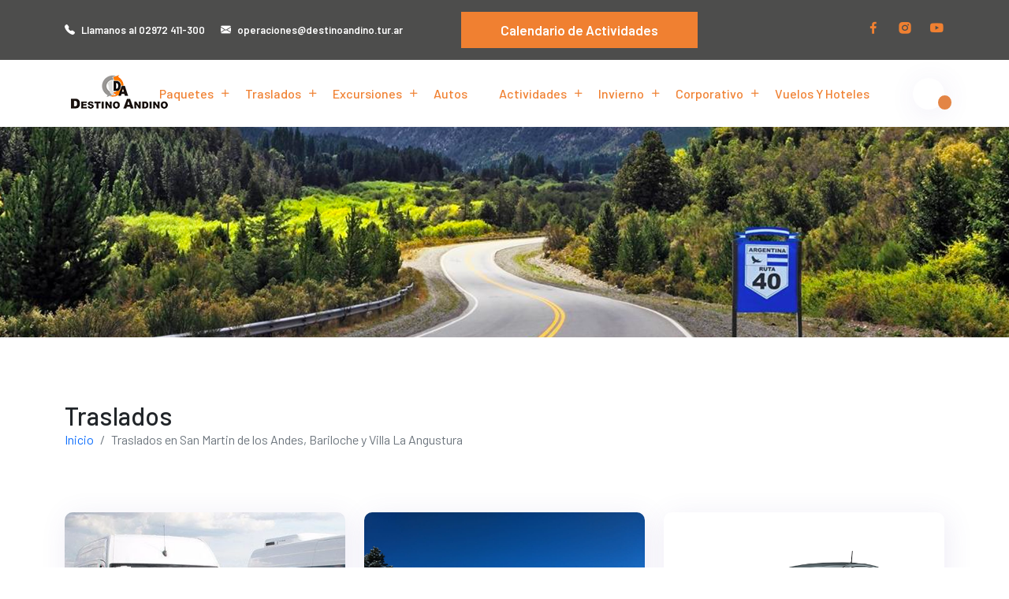

--- FILE ---
content_type: text/html
request_url: http://destinoandino.tur.ar/san-martin-de-los-andes/servicios/traslados/
body_size: 6962
content:
<!doctype html>
<html lang="es">
<head>
    <base href="/">
    <title>Traslados y Servicios en San Martin de los Andes, Villa la Angostura y Bariloche</title>
    <meta name="description" content="Traslados y Servicios en San Martin de los Andes, Villa la Angostura y Bariloche">
    <meta name="keywords" content="Traslados, Servicios, Bariloche, Villa la angustura, San Martin de los Andes">
    <meta name="robots" content="index,follow">
    <!-- Required meta tags -->
    <meta charset="utf-8">
    <meta name="viewport" content="width=device-width, initial-scale=1">
    <link rel="shortcut icon" href="https://www.destinoandino.tur.ar/favicons/favicon-32x32.png"/>
    <!-- Select2 css -->
    <link rel="stylesheet" href="assets/css/select2.min.css">
    <!-- fancybox Css -->
    <link rel="stylesheet" href="assets/css/jquery.fancybox.min.css">
    <!-- boxicons Css -->
    <link href='assets/css/boxicons.min.css' rel='stylesheet'>
    <!-- Swiper bundle Css -->
    <link rel="stylesheet" href="assets/css/swiper-bundle.min.css">
    <!-- Bootstrap CSS -->
    <link rel="stylesheet" href="assets/css/bootstrap.min.css">
    <!-- <link rel="stylesheet" href="assets/css/estilos.css"> -->
    <link rel="stylesheet" href="assets/css/animate.min.css">
    <!-- Custom CSS -->
    <link rel="stylesheet" href="assets/css/style.css">
    <link rel="stylesheet" href="assets/css/responsive.css">
<!-- Google Tag Manager -->
<script>(function(w,d,s,l,i){w[l]=w[l]||[];w[l].push({'gtm.start':
new Date().getTime(),event:'gtm.js'});var f=d.getElementsByTagName(s)[0],
j=d.createElement(s),dl=l!='dataLayer'?'&l='+l:'';j.async=true;j.src=
'https://www.googletagmanager.com/gtm.js?id='+i+dl;f.parentNode.insertBefore(j,f);
})(window,document,'script','dataLayer','GTM-KT7ZSMW8');</script>
<!-- End Google Tag Manager -->
</head>
<body>

   

    <!-- ===============  topbar area start =============== -->
    <div class="topbar-area topbar-style-one" style="padding:15px !important">
        <div class="container">
            <div class="row">
                <div class="col-xl-5 col-lg-5 col-md-5 align-items-center d-xl-flex d-none">
                    <div class="topbar-contact-left">
                        <ul class="contact-list">
                            <li><i class="bi bi-telephone-fill"></i> <a href="tel:+011 3326-1631">Llamanos al 02972 411-300</a></li>
                            <li><i class="bi bi-envelope-fill"></i> <a href="/cdn-cgi/l/email-protection#f29d82978093919b9d9c9781b2969781869b9c9d939c969b9c9ddc868780dc9380"><span class="__cf_email__" data-cfemail="5b342b3e293a383234353e281b3f3e282f3235343a353f323534752f2e29753a29">[email&#160;protected]</span></a></li>
                        </ul>
                    </div>
                </div>
                <div class="col-xl-4 col-lg-4 col-md-4 text-xl-center text-md-start text-center">
                    <div class="topbar-ad">
                        <a href="/actividades-excursiones-san-martin-de-los-andes.php">Calendario de Actividades</a>
                    </div>
                </div>
                <div class="col-xl-3 col-lg-4 col-md-4 d-md-flex  d-none align-items-center justify-content-end">
                    <ul class="topbar-social-links">
                        <li><a href="https://www.facebook.com/DestinoAndino" target="_blank"><i class='bx bxl-facebook'></i></a></li>
                        <li><a href="https://www.instagram.com/destino_andino/" target="_blank"><i class='bx bxl-instagram-alt'></i></a></li>
                        
                        <li><a href="https://www.youtube.com/channel/UCZVaCaFvpX8tUJeG4onjsNQ" target="_blank"><i class='bx bxl-youtube'></i></a></li>
                        
                    </ul>
                </div>
            </div>
        </div>
    </div>    <!-- ===============  topbar area end =============== -->

    <!-- ===============  header area start =============== -->
     
<script data-cfasync="false" src="/cdn-cgi/scripts/5c5dd728/cloudflare-static/email-decode.min.js"></script><script src="https://kit.fontawesome.com/d1a446a2c4.js" crossorigin="anonymous"></script>
<!-- Google Tag Manager (noscript) -->
<noscript><iframe src="https://www.googletagmanager.com/ns.html?id=GTM-KT7ZSMW8"
height="0" width="0" style="display:none;visibility:hidden"></iframe></noscript>
<!-- End Google Tag Manager (noscript) -->

<header>
        <div class="header-area header-style-one">
            <div class="container">
                <div class="row">
                    <div class="col-xl-1 col-lg-12 col-md-12 col-sm-12 col-xs-12 align-items-center d-xl-flex d-lg-block">
                        <div class="nav-logo d-flex justify-content-between align-items-center">
                            <a href="/"><img src="https://www.destinoandino.tur.ar/img/brand/logo-destino.png" alt="Destino Andino"></a>

                            <div class="d-flex align-items-center gap-4">
                               
                                <div class="mobile-menu d-flex ">
                                    <a href="javascript:void(0)" class="hamburger d-block d-xl-none">
                                        <span class="h-top"></span>
                                        <span class="h-middle"></span>
                                        <span class="h-bottom"></span>
                                    </a>
                                </div>
                            </div>
                        </div>
                    </div>
                    <div class="col-xl-10 col-lg-10 col-md-8 col-sm-6 col-xs-6">
                        <nav class="main-nav float-end">
                            <div class="inner-logo d-xl-none text-center">
                                <a href="/"><img src="https://www.destinoandino.tur.ar/img/brand/logo-destino.png" alt="Destino Andino"></a>
                            </div>
                            <ul style="font-size:2px !important">
                               

                                <li class="has-child-menu">
                                    <a href="javascript:void(0)">Paquetes</a>
                                    <i class="fl flaticon-plus">+</i>
                                    <ul class="sub-menu">
                                        <li><a href="viajes/paquetes/san-martin-de-los-andes/">San Martin de los Andes</a></li>
                                        <li><a href="viajes/paquetes/bariloche/">Bariloche</a></li>
                                       <li><a href="viajes/paquetes/villa-la-angostura/">Villa La Angostura</a></li>
                                       <li><a href="viajes/paquetes/villa-pehuenia/">Villa Pehuenia</a></li>
                                        
                                    </ul>
                                </li>
                                <li class="has-child-menu">
                                    <a href="javascript:void(0)">Traslados</a>
                                    <i class="fl flaticon-plus">+</i>
                                    <ul class="sub-menu">
                                        <li><a href="/san-martin-de-los-andes/servicios/traslados/">San Martin de los Andes</a></li>
                                        <li><a href="/bariloche/servicios/traslados/">Bariloche</a></li>
                                       <li><a href="/villa-la-angostura/servicios/traslados/">Villa La Angostura</a></li>
                                       
                                       

                                        
                                    </ul>    
                                
                                </li>
                                <li class="has-child-menu">
                                    <a href="javascript:void(0)">Excursiones</a>
                                    <i class="fl flaticon-plus">+</i>
                                    <ul class="sub-menu">
                                        <li><a href="/excursiones/san-martin-de-los-andes/">San Martin de los Andes</a></li>
                                        <li><a href="/excursiones/bariloche/">Bariloche</a></li>
                                       <li><a href="/excursiones/villa-la-angostura/">Villa La Angostura</a></li>
                                       
                                       

                                        
                                    </ul>
                                </li>
                                <li><a href="https://goby.com.ar">Autos</a></li>


                                <li class="has-child-menu">
                                    <a href="javascript:void(0)">Actividades</a>
                                    <i class="fl flaticon-plus">+</i>
                                    <ul class="sub-menu">
                                        <li><a href="/san-martin-de-los-andes/actividades/Cabalgatas/1/">Cabalgatas</a></li><li><a href="/san-martin-de-los-andes/actividades/Kayak/20/">Kayak</a></li><li><a href="/san-martin-de-los-andes/actividades/Mountain-Bike/3/">Mountain Bike</a></li><li><a href="/san-martin-de-los-andes/actividades/Pesca-con-mosca/4/">Pesca con mosca</a></li><li><a href="/san-martin-de-los-andes/actividades/Rafting/5/">Rafting</a></li><li><a href="/san-martin-de-los-andes/actividades/Trekking-y-ascensos/6/">Trekking y ascensos</a></li>                                        
                                    </ul>
                                </li>

                                
                                
                                

                                <li class="has-child-menu">
                                    <a href="javascript:void(0)">Invierno</a>
                                    <i class="fl flaticon-plus">+</i>
                                    <ul class="sub-menu">
                                    	
                                        
                                        <li><a href="san-martin-de-los-andes/skiweek-en-chapelco/">Skiweek en Chapelco</a></li>
                                        <li><a href="san-martin-de-los-andes/pases-equipos-clases-en-chapelco/">Pases, Equipos y Clases</a></li>
                                         <li><a href="san-martin-de-los-andes/informacion-turistica-de-chapelco/">Información del Cerro</a></li>
                                          <li><a href="san-martin-de-los-andes/caminata-con-raquetas-en-chapelco/">Caminata con raquetas de nieve</a></li>
                                        
                                

                                    </ul>
                                </li>
                                <li class="has-child-menu">
                                    <a href="javascript:void(0)">Corporativo</a>
                                    <i class="fl flaticon-plus">+</i>
                                    <ul class="sub-menu">
                                        <li><a href="/servicios-para-empresas-en-san-martin-de-los-andes.php">Servicios para Empresas</a></li>
                                        <li><a href="/viajes-de-incentivo-en-san-martin-de-los-andes.php">Viajes de incentivo</a></li>
                                        
                                    </ul>
                                </li>

                                 <li><a href="https://paquetes.destinoandino.tur.ar/" target="_blank">Vuelos y Hoteles</a></li>


                                
                               
                            </ul>

                            <div class="inner-contact-options d-xl-none">
                                    <div class="contact-box-inner"><i class="bi bi-telephone-fill"></i> <a href="tel:+02972411300">02972 411-3001</a></div>
                                    <div class="contact-box-inner"><i class="bi bi-envelope-fill"></i> <a href="/cdn-cgi/l/email-protection#9bf4ebfee9faf8f2f4f5fee8dbfffee8eff2f5f4faf5fff2f5f4b5efeee9b5fae9"><span class="__cf_email__" data-cfemail="4a253a2f382b292325242f390a2e2f393e2324252b242e232425643e3f38642b38">[email&#160;protected]</span></a></div>
                            </div>
                        </nav>
                    </div>

                    <div class="col-xl-1">
                        <div class="nav-right float-end d-xl-flex d-none ">
                            <ul class="nav-actions">
                                <li class="search-toggle">
                                    <a href="/cart/"><i class="fas fa-shopping-cart"></i>
                                        <span style="position: absolute;  margin: -18px 32px;
    background: #e38545;  padding-left: 5px;  border-radius: 100%;  font-size: 11px; width: 17px;  height: 18px;  color: #FFF;"></span></a>
                                </li>
                            </ul>
                        </div>
                    </div>
                   
                </div>
            </div>
        </div>
    </header>    <!-- ===============  header area end =============== -->

    

    <div class="package-wrapper ">

        <!-- ===============  breadcrumb area start =============== -->
    <div class="container-fluid p-0">
        <img src="../assets/images/banner/traslados.png" class="img-fluid">
    </div>
    <!-- ===============  breadcrumb area end =============== -->

    <div class="package-wrapper pt-80">

        <div class="container p-40 mb-40">
            <div class="col-lg-12">
                <h2 class="breadcrumb-title">Traslados</h2>
                <ul class="d-flex breadcrumb-items">
                    <li class="breadcrumb-item"><a href="/">Inicio</a></li>
                    <li class="breadcrumb-item active">Traslados en San Martin de los Andes, Bariloche y Villa La Angustura</li>
                </ul>
            </div>
        </div>


        <div class="container pt-80">
            <div class="row" style="margin-bottom:40px !important">
                

                            <div class="col-lg-4 col-md-6 col-sm-10  fadeffect" style="margin-bottom:40px !important">
                    <div class="package-card-beta">
                        <div class="package-thumb">
                            <a href="servicios/Traslado-aeropuerto-Chapelco-a-San-Martin-de-Los-Andes-ida-y-vuelta/2H6EDWEO3L83/"><img src="https://tarifariosonline.com/cdn/travelstore/salepoint/6CILS327TMRC/services/2H6EDWEO3L83/36.jpg" alt="Traslado aeropuerto Chapelco a San Martin de Los Andes ida y vuelta" style="height:280px !important"></a>
                            
                        </div>
                        <div class="package-card-body">
                            <h3 class="p-card-title" style="min-height:60px !important"><a href="servicios/Traslado-aeropuerto-Chapelco-a-San-Martin-de-Los-Andes-ida-y-vuelta/2H6EDWEO3L83/">Traslado aeropuerto Chapelco a San Martin de Los Andes ida y vuelta</a></h3>
                            <div class="p-card-bottom">
                                <div class="book-btn">
                                    <a href="servicios/Traslado-aeropuerto-Chapelco-a-San-Martin-de-Los-Andes-ida-y-vuelta/2H6EDWEO3L83/">Ver tarifas <i class="bx bxs-right-arrow-alt"></i></a>
                                </div>

                                <div class="p-card-info">
                                    
                                </div>
                            </div>
                        </div>
                    </div>
                </div>

                            <div class="col-lg-4 col-md-6 col-sm-10  fadeffect" style="margin-bottom:40px !important">
                    <div class="package-card-beta">
                        <div class="package-thumb">
                            <a href="servicios/Traslado-al-Cerro-Chapelco-desde-el-centro-de-San-Martin-de-los-Andes-por-6-dias/6AY18RML07DE/"><img src="https://tarifariosonline.com/cdn/travelstore/salepoint/6CILS327TMRC/services/6AY18RML07DE/IMG-20180623-WA0023.jpg" alt="Traslado al Cerro Chapelco desde el centro de San Martin de los Andes por 6 dias" style="height:280px !important"></a>
                            
                        </div>
                        <div class="package-card-body">
                            <h3 class="p-card-title" style="min-height:60px !important"><a href="servicios/Traslado-al-Cerro-Chapelco-desde-el-centro-de-San-Martin-de-los-Andes-por-6-dias/6AY18RML07DE/">Traslado al Cerro Chapelco desde el centro de San Martin de los Andes por 6 dias</a></h3>
                            <div class="p-card-bottom">
                                <div class="book-btn">
                                    <a href="servicios/Traslado-al-Cerro-Chapelco-desde-el-centro-de-San-Martin-de-los-Andes-por-6-dias/6AY18RML07DE/">Ver tarifas <i class="bx bxs-right-arrow-alt"></i></a>
                                </div>

                                <div class="p-card-info">
                                    
                                </div>
                            </div>
                        </div>
                    </div>
                </div>

                            <div class="col-lg-4 col-md-6 col-sm-10  fadeffect" style="margin-bottom:40px !important">
                    <div class="package-card-beta">
                        <div class="package-thumb">
                            <a href="servicios/Traslado-privado-desde-aeropuerto-de-Bariloche-a-hotel-en-San-Martín-de-los-Andes-o-viceversa-hasta-3-personas/8O0BYKTANHEY/"><img src="https://tarifariosonline.com/cdn/travelstore/salepoint/6CILS327TMRC/services/8O0BYKTANHEY/cronos_traslado_san_martin_de_los_andes_a_bariloche.png" alt="Traslado privado desde aeropuerto de Bariloche a hotel en San Martín de los Andes o viceversa hasta 3 personas" style="height:280px !important"></a>
                            
                        </div>
                        <div class="package-card-body">
                            <h3 class="p-card-title" style="min-height:60px !important"><a href="servicios/Traslado-privado-desde-aeropuerto-de-Bariloche-a-hotel-en-San-Martín-de-los-Andes-o-viceversa-hasta-3-personas/8O0BYKTANHEY/">Traslado privado desde aeropuerto de Bariloche a hotel en San Martín de los Andes o viceversa hasta 3 personas</a></h3>
                            <div class="p-card-bottom">
                                <div class="book-btn">
                                    <a href="servicios/Traslado-privado-desde-aeropuerto-de-Bariloche-a-hotel-en-San-Martín-de-los-Andes-o-viceversa-hasta-3-personas/8O0BYKTANHEY/">Ver tarifas <i class="bx bxs-right-arrow-alt"></i></a>
                                </div>

                                <div class="p-card-info">
                                    
                                </div>
                            </div>
                        </div>
                    </div>
                </div>

                            <div class="col-lg-4 col-md-6 col-sm-10  fadeffect" style="margin-bottom:40px !important">
                    <div class="package-card-beta">
                        <div class="package-thumb">
                            <a href="servicios/Promocion-traslado-desde-aeropuerto-a-hotel-ida-y-vuelta-+-excursion-7-Lagos-y-Villa-La-Angostura/8R3MG7G16O4W/"><img src="https://tarifariosonline.com/cdn/travelstore/salepoint/6CILS327TMRC/services/8R3MG7G16O4W/35.jpg" alt="Promocion traslado desde aeropuerto a hotel ida y vuelta + excursion 7 Lagos y Villa La Angostura" style="height:280px !important"></a>
                            
                        </div>
                        <div class="package-card-body">
                            <h3 class="p-card-title" style="min-height:60px !important"><a href="servicios/Promocion-traslado-desde-aeropuerto-a-hotel-ida-y-vuelta-+-excursion-7-Lagos-y-Villa-La-Angostura/8R3MG7G16O4W/">Promocion traslado desde aeropuerto a hotel ida y vuelta + excursion 7 Lagos y Villa La Angostura</a></h3>
                            <div class="p-card-bottom">
                                <div class="book-btn">
                                    <a href="servicios/Promocion-traslado-desde-aeropuerto-a-hotel-ida-y-vuelta-+-excursion-7-Lagos-y-Villa-La-Angostura/8R3MG7G16O4W/">Ver tarifas <i class="bx bxs-right-arrow-alt"></i></a>
                                </div>

                                <div class="p-card-info">
                                    
                                </div>
                            </div>
                        </div>
                    </div>
                </div>

                            <div class="col-lg-4 col-md-6 col-sm-10  fadeffect" style="margin-bottom:40px !important">
                    <div class="package-card-beta">
                        <div class="package-thumb">
                            <a href="servicios/Traslado-desde-aeropuerto-chapelco-a-hotel-en-San-Martin-de-los-Andes-o-viceversa/9KQQ1LGJ3E4Y/"><img src="https://tarifariosonline.com/cdn/travelstore/salepoint/6CILS327TMRC/services/9KQQ1LGJ3E4Y/37.jpg" alt="Traslado desde aeropuerto chapelco a hotel en San Martin de los Andes o viceversa" style="height:280px !important"></a>
                            
                        </div>
                        <div class="package-card-body">
                            <h3 class="p-card-title" style="min-height:60px !important"><a href="servicios/Traslado-desde-aeropuerto-chapelco-a-hotel-en-San-Martin-de-los-Andes-o-viceversa/9KQQ1LGJ3E4Y/">Traslado desde aeropuerto chapelco a hotel en San Martin de los Andes o viceversa</a></h3>
                            <div class="p-card-bottom">
                                <div class="book-btn">
                                    <a href="servicios/Traslado-desde-aeropuerto-chapelco-a-hotel-en-San-Martin-de-los-Andes-o-viceversa/9KQQ1LGJ3E4Y/">Ver tarifas <i class="bx bxs-right-arrow-alt"></i></a>
                                </div>

                                <div class="p-card-info">
                                    
                                </div>
                            </div>
                        </div>
                    </div>
                </div>

                            <div class="col-lg-4 col-md-6 col-sm-10  fadeffect" style="margin-bottom:40px !important">
                    <div class="package-card-beta">
                        <div class="package-thumb">
                            <a href="servicios/Promocion-traslado-desde-aeropuerto-a-hotel-ida-y-vuelta-+-excursion-Lago-Huechulafquen-y-Volcan-Lanin/CH873C5KXPJL/"><img src="https://tarifariosonline.com/cdn/travelstore/salepoint/6CILS327TMRC/services/CH873C5KXPJL/34.jpg" alt="Promocion traslado desde aeropuerto a hotel ida y vuelta + excursion Lago Huechulafquen y Volcan Lanin" style="height:280px !important"></a>
                            
                        </div>
                        <div class="package-card-body">
                            <h3 class="p-card-title" style="min-height:60px !important"><a href="servicios/Promocion-traslado-desde-aeropuerto-a-hotel-ida-y-vuelta-+-excursion-Lago-Huechulafquen-y-Volcan-Lanin/CH873C5KXPJL/">Promocion traslado desde aeropuerto a hotel ida y vuelta + excursion Lago Huechulafquen y Volcan Lanin</a></h3>
                            <div class="p-card-bottom">
                                <div class="book-btn">
                                    <a href="servicios/Promocion-traslado-desde-aeropuerto-a-hotel-ida-y-vuelta-+-excursion-Lago-Huechulafquen-y-Volcan-Lanin/CH873C5KXPJL/">Ver tarifas <i class="bx bxs-right-arrow-alt"></i></a>
                                </div>

                                <div class="p-card-info">
                                    
                                </div>
                            </div>
                        </div>
                    </div>
                </div>

                            <div class="col-lg-4 col-md-6 col-sm-10  fadeffect" style="margin-bottom:40px !important">
                    <div class="package-card-beta">
                        <div class="package-thumb">
                            <a href="servicios/Traslado-al-Cerro-Chapelco-desde-el-centro-de-San-Martin-de-los-Andes-por-4-dias/DN9RSNK978QE/"><img src="https://tarifariosonline.com/cdn/travelstore/salepoint/6CILS327TMRC/services/DN9RSNK978QE/IMG-20180623-WA0023.jpg" alt="Traslado al Cerro Chapelco desde el centro de San Martin de los Andes por 4 dias" style="height:280px !important"></a>
                            
                        </div>
                        <div class="package-card-body">
                            <h3 class="p-card-title" style="min-height:60px !important"><a href="servicios/Traslado-al-Cerro-Chapelco-desde-el-centro-de-San-Martin-de-los-Andes-por-4-dias/DN9RSNK978QE/">Traslado al Cerro Chapelco desde el centro de San Martin de los Andes por 4 dias</a></h3>
                            <div class="p-card-bottom">
                                <div class="book-btn">
                                    <a href="servicios/Traslado-al-Cerro-Chapelco-desde-el-centro-de-San-Martin-de-los-Andes-por-4-dias/DN9RSNK978QE/">Ver tarifas <i class="bx bxs-right-arrow-alt"></i></a>
                                </div>

                                <div class="p-card-info">
                                    
                                </div>
                            </div>
                        </div>
                    </div>
                </div>

                            <div class="col-lg-4 col-md-6 col-sm-10  fadeffect" style="margin-bottom:40px !important">
                    <div class="package-card-beta">
                        <div class="package-thumb">
                            <a href="servicios/Traslado-desde-aeropuerto-de-Bariloche-a-San-Martin-de-Los-Andes-combinado-con-bus-de-linea-regular-o-viceversa/KGH5CMBUQQ40/"><img src="https://tarifariosonline.com/cdn/travelstore/salepoint/6CILS327TMRC/services/KGH5CMBUQQ40/foto_bus_traslado_aeropuerto_bariloche.jpg" alt="Traslado desde aeropuerto de Bariloche a San Martin de Los Andes combinado con bus de linea regular o viceversa" style="height:280px !important"></a>
                            
                        </div>
                        <div class="package-card-body">
                            <h3 class="p-card-title" style="min-height:60px !important"><a href="servicios/Traslado-desde-aeropuerto-de-Bariloche-a-San-Martin-de-Los-Andes-combinado-con-bus-de-linea-regular-o-viceversa/KGH5CMBUQQ40/">Traslado desde aeropuerto de Bariloche a San Martin de Los Andes combinado con bus de linea regular o viceversa</a></h3>
                            <div class="p-card-bottom">
                                <div class="book-btn">
                                    <a href="servicios/Traslado-desde-aeropuerto-de-Bariloche-a-San-Martin-de-Los-Andes-combinado-con-bus-de-linea-regular-o-viceversa/KGH5CMBUQQ40/">Ver tarifas <i class="bx bxs-right-arrow-alt"></i></a>
                                </div>

                                <div class="p-card-info">
                                    
                                </div>
                            </div>
                        </div>
                    </div>
                </div>

                            <div class="col-lg-4 col-md-6 col-sm-10  fadeffect" style="margin-bottom:40px !important">
                    <div class="package-card-beta">
                        <div class="package-thumb">
                            <a href="servicios/Traslados-al-Cerro-Chapelco-desde-el-centro-de-San-Martin-de-los-Andes-por-3-dias-/KN78DM07ZEO0/"><img src="https://tarifariosonline.com/cdn/travelstore/salepoint/6CILS327TMRC/services/KN78DM07ZEO0/IMG-20180623-WA0023.jpg" alt="Traslados al Cerro Chapelco desde el centro de San Martin de los Andes por 3 dias " style="height:280px !important"></a>
                            
                        </div>
                        <div class="package-card-body">
                            <h3 class="p-card-title" style="min-height:60px !important"><a href="servicios/Traslados-al-Cerro-Chapelco-desde-el-centro-de-San-Martin-de-los-Andes-por-3-dias-/KN78DM07ZEO0/">Traslados al Cerro Chapelco desde el centro de San Martin de los Andes por 3 dias </a></h3>
                            <div class="p-card-bottom">
                                <div class="book-btn">
                                    <a href="servicios/Traslados-al-Cerro-Chapelco-desde-el-centro-de-San-Martin-de-los-Andes-por-3-dias-/KN78DM07ZEO0/">Ver tarifas <i class="bx bxs-right-arrow-alt"></i></a>
                                </div>

                                <div class="p-card-info">
                                    
                                </div>
                            </div>
                        </div>
                    </div>
                </div>

                            <div class="col-lg-4 col-md-6 col-sm-10  fadeffect" style="margin-bottom:40px !important">
                    <div class="package-card-beta">
                        <div class="package-thumb">
                            <a href="servicios/Traslados-al-Cerro-Chapelco-desde-el-centro-de-San-Martin-de-los-Andes-por-5-dias-/NM3F33HMRRJ0/"><img src="https://tarifariosonline.com/cdn/travelstore/salepoint/6CILS327TMRC/services/NM3F33HMRRJ0/IMG-20180623-WA0023.jpg" alt="Traslados al Cerro Chapelco desde el centro de San Martin de los Andes por 5 dias " style="height:280px !important"></a>
                            
                        </div>
                        <div class="package-card-body">
                            <h3 class="p-card-title" style="min-height:60px !important"><a href="servicios/Traslados-al-Cerro-Chapelco-desde-el-centro-de-San-Martin-de-los-Andes-por-5-dias-/NM3F33HMRRJ0/">Traslados al Cerro Chapelco desde el centro de San Martin de los Andes por 5 dias </a></h3>
                            <div class="p-card-bottom">
                                <div class="book-btn">
                                    <a href="servicios/Traslados-al-Cerro-Chapelco-desde-el-centro-de-San-Martin-de-los-Andes-por-5-dias-/NM3F33HMRRJ0/">Ver tarifas <i class="bx bxs-right-arrow-alt"></i></a>
                                </div>

                                <div class="p-card-info">
                                    
                                </div>
                            </div>
                        </div>
                    </div>
                </div>

                            <div class="col-lg-4 col-md-6 col-sm-10  fadeffect" style="margin-bottom:40px !important">
                    <div class="package-card-beta">
                        <div class="package-thumb">
                            <a href="servicios/Traslado-al-Cerro-Chapelco-desde-el-centro-de-San-Martin-de-los-Andes-por-un-dia/SC9KEIIWC6JN/"><img src="https://tarifariosonline.com/cdn/travelstore/salepoint/6CILS327TMRC/services/SC9KEIIWC6JN/IMG-20180623-WA0023.jpg" alt="Traslado al Cerro Chapelco desde el centro de San Martin de los Andes por un dia" style="height:280px !important"></a>
                            
                        </div>
                        <div class="package-card-body">
                            <h3 class="p-card-title" style="min-height:60px !important"><a href="servicios/Traslado-al-Cerro-Chapelco-desde-el-centro-de-San-Martin-de-los-Andes-por-un-dia/SC9KEIIWC6JN/">Traslado al Cerro Chapelco desde el centro de San Martin de los Andes por un dia</a></h3>
                            <div class="p-card-bottom">
                                <div class="book-btn">
                                    <a href="servicios/Traslado-al-Cerro-Chapelco-desde-el-centro-de-San-Martin-de-los-Andes-por-un-dia/SC9KEIIWC6JN/">Ver tarifas <i class="bx bxs-right-arrow-alt"></i></a>
                                </div>

                                <div class="p-card-info">
                                    
                                </div>
                            </div>
                        </div>
                    </div>
                </div>

                            <div class="col-lg-4 col-md-6 col-sm-10  fadeffect" style="margin-bottom:40px !important">
                    <div class="package-card-beta">
                        <div class="package-thumb">
                            <a href="servicios/Traslados-al-Cerro-Chapelco-desde-el-centro-de-San-Martin-de-los-Andes-por-7-dias-/UMMSSRRXX1CT/"><img src="https://tarifariosonline.com/cdn/travelstore/salepoint/6CILS327TMRC/services/UMMSSRRXX1CT/IMG-20180623-WA0023.jpg" alt="Traslados al Cerro Chapelco desde el centro de San Martin de los Andes por 7 dias " style="height:280px !important"></a>
                            
                        </div>
                        <div class="package-card-body">
                            <h3 class="p-card-title" style="min-height:60px !important"><a href="servicios/Traslados-al-Cerro-Chapelco-desde-el-centro-de-San-Martin-de-los-Andes-por-7-dias-/UMMSSRRXX1CT/">Traslados al Cerro Chapelco desde el centro de San Martin de los Andes por 7 dias </a></h3>
                            <div class="p-card-bottom">
                                <div class="book-btn">
                                    <a href="servicios/Traslados-al-Cerro-Chapelco-desde-el-centro-de-San-Martin-de-los-Andes-por-7-dias-/UMMSSRRXX1CT/">Ver tarifas <i class="bx bxs-right-arrow-alt"></i></a>
                                </div>

                                <div class="p-card-info">
                                    
                                </div>
                            </div>
                        </div>
                    </div>
                </div>

                            <div class="col-lg-4 col-md-6 col-sm-10  fadeffect" style="margin-bottom:40px !important">
                    <div class="package-card-beta">
                        <div class="package-thumb">
                            <a href="servicios/Traslados-al-Cerro-Chapelco-desde-el-centro-de-San-Martin-de-los-Andes-por-2-dias-/WG2OJ80NMFZ8/"><img src="https://tarifariosonline.com/cdn/travelstore/salepoint/6CILS327TMRC/services/WG2OJ80NMFZ8/IMG-20180623-WA0023.jpg" alt="Traslados al Cerro Chapelco desde el centro de San Martin de los Andes por 2 dias " style="height:280px !important"></a>
                            
                        </div>
                        <div class="package-card-body">
                            <h3 class="p-card-title" style="min-height:60px !important"><a href="servicios/Traslados-al-Cerro-Chapelco-desde-el-centro-de-San-Martin-de-los-Andes-por-2-dias-/WG2OJ80NMFZ8/">Traslados al Cerro Chapelco desde el centro de San Martin de los Andes por 2 dias </a></h3>
                            <div class="p-card-bottom">
                                <div class="book-btn">
                                    <a href="servicios/Traslados-al-Cerro-Chapelco-desde-el-centro-de-San-Martin-de-los-Andes-por-2-dias-/WG2OJ80NMFZ8/">Ver tarifas <i class="bx bxs-right-arrow-alt"></i></a>
                                </div>

                                <div class="p-card-info">
                                    
                                </div>
                            </div>
                        </div>
                    </div>
                </div>                
            </div>
           
        </div>
    </div>


    <!-- =============== Footer area start =============== -->
   <div class="container" style="padding:50px !important">
            <div class="row">
                <div class="col-md-4">
                    <div class="col-auto" style="float:left; margin-right: 20px;">
                        <i class="fa fa-lock fa-4x"></i>
                    </div>
                    <div class="col-auto">
                        <h5 style="margin-bottom: 0px;">Sitio Seguro</h5>
                        <p>Utilizamos conexiones cifradas y seguras para proteger tu información. </p>
                    </div>
                </div>
                <div class="col-md-4">
                    <div class="col-auto" style="float:left; margin-right: 20px;">
                        <i class="fa fa-shield fa-4x"></i>
                    </div>
                    <div class="col-auto">
                        <h5 style="margin-bottom: 0px;">Pagos Seguros</h5>
                        <p>Todos nuestros pagos se procesan a través de Mercado Pago y PayPal.</p>
                    </div>
                </div>

                <div class="col-md-4">
                    <img src="https://www.destinoandino.tur.ar/img/ssl.jpg" alt="Sitio seguro" class="img-responsive" style="text-align: center;">
                </div>
                
            </div>
        </div>

<div class="footer-area">
        <div class="footer-main-wrapper">
           
            <div class="container" style="padding-bottom:40px">
                <div class="row justify-content-center g-4">
                    <div class="col-lg-4">
                        <div class="footer-widget text-lg-start text-center">
                            <h4 class="footer-widget-title">Contacto</h4>
                            <p>Av. San Martín 555 L. 2 - (8370) San Martín de los Andes Neuquén - Patagonia Argentina<br>Horario de atención en oficina:
Lunes a viernes de 9 a 13 y 16 a 21 hs. Sábados de 9 a 13 y 17 a 21hs.<br>
Teléfono: +54 02972 411-300<br>
E-mail: <a href="/cdn-cgi/l/email-protection" class="__cf_email__" data-cfemail="d0bfa0b5a2b1b3b9bfbeb5a390b4b5a3a4b9bebfb1beb4b9bebffea4a5a2feb1a2">[email&#160;protected]</a></p>
                            
                        </div>
                    </div>

                    <div class="col-lg-2 col-md-4">
                        <div class="footer-widget">
                            <h4 class="footer-widget-title">Atajos</h4>

                            <ul class="footer-links">
                                <li><a href="excursiones/san-martin-de-los-andes/">Excursiones en San Martin de los Andes</a></li>
                                <li><a href="excursiones/villa-la-angostura/">Excursiones en Villa La Angostura</a></li>
                                <li><a href="excursiones/bariloche/">Excursiones en Bariloche</a></li>
                                
                                

                               
                                
                            </ul>
                        </div>
                    </div>
                    <div class="col-lg-2 col-md-4">
                        <div class="footer-widget">
                            <h4 class="footer-widget-title"></h4>

                            <ul class="footer-links">

                                <li style="margin-top:30px !important"><a href="/actividades-excursiones-san-martin-de-los-andes.php">Calendario de actividades</a></li>
                                <li><a href="empresa.php">Empresa</a></li>
                                <li><a href="/servicios-para-empresas-en-san-martin-de-los-andes.php">Servicios para empresas</a></li>
                                <li><a href="/viajes-de-incentivo-en-san-martin-de-los-andes.php">Viajes de Incentivo</a></li>
                            </ul>
                        </div>
                    </div>
                    <div class="col-lg-3 col-md-4">
                        <div class="footer-widget">
                            <h4 class="footer-widget-title">Seguinos</h4>
                            <div class="footer-about text-lg-start text-center">
                            
                            <div class="footer-social-wrap">
                               
                                <ul class="footer-social-links justify-content-lg-start justify-content-center">
                                    <li><a href="https://www.instagram.com/destino_andino/" target="_blank"><i class="bx bxl-instagram"></i></a></li>
                                    <li><a href="https://www.facebook.com/DestinoAndino" target="_blank"><i class="bx bxl-facebook"></i></a></li>
                                    <li><a href="https://www.youtube.com/channel/UCZVaCaFvpX8tUJeG4onjsNQ" target="_blank"><i class="bx bxl-youtube"></i></a></li>
                                   
                                    
                                    
                                </ul>
                            </div>
                        </div>
                        </div>
                    </div>
                </div>

               
            </div>

        </div>

        <div class="footer-bottom">
            <div class="container">
                <div class="row align-items-center justify-content-center">
                    
                    <div class="col-lg-5  order-lg-2 order-1">
                        <div class="footer-logo text-left">
                            <a href="/"><img src="https://www.destinoandino.tur.ar/img/brand/logo-white.png" style="width: 20%;" alt="Destino Andino"></a>
                        </div>
                        <div class="copyright-link text-lg-start text-center">
                            <p>Copyright 2022 - 2026 Destino Andino. Todos los derechos reservados<br>Desarrollado por <a href="https://www.goland.la" target="_blank"> Goland.la</a></p>
                        </div>
                    </div>
                    <div class="col-lg-7 col-md-6 order-lg-3 order-2">
                        <div class="widget">
                    

                    <a href="http://qr.afip.gob.ar/?qr=tVOb_OHHpjCWkD2aK2NbKA,," target="_F960AFIPInfo"><img src="http://www.afip.gob.ar/images/f960/DATAWEB.jpg" border="0" style="width: 8%; float:left !important; margin-right: 30px !important; margin-top: 16px;"></a>

                    <img src="/img/bpsma.svg" border="0" style="width: 15%; float:left !important; margin-top: 5px !important;">

                   <img src="/img/Elegiargentina.svg" border="0" style="width: 30%; float:left !important; margin-top: -55px !important;">

                    
                    <div id="TA_rated195" class="TA_rated" style="float:left !important"><div id="CDSWIDFRR" class="widFRR  cx_brand_refresh "> <a class="widFRRClickWrap" target="_blank" href="https://www.tripadvisor.com.ar/Attraction_Review-g312843-d12711449-Reviews-Destino_Andino-San_Martin_de_los_Andes_Province_of_Neuquen_Patagonia.html" onclick="ta.cds.handleTALink(11424,this);return true;"></a> <div class="top-background green"> <div class="widFRRHeadline "> <span id="RATED_TEXT"> RECOMENDADO EN </span> </div> </div> <div class="widFRRImages "> <a target="_blank" href="https://www.tripadvisor.com.ar/"><img src="https://static.tacdn.com/img2/brand_refresh/Tripadvisor_lockup_horizontal_registered.png" alt="Tripadvisor"></a> </div> <var class="widFRRCopy">Destino Andino</var><!--/ cdsRRFCopy--> </div><!--/ cdsFRRBadge--> </div><script data-cfasync="false" src="/cdn-cgi/scripts/5c5dd728/cloudflare-static/email-decode.min.js"></script><script async="" src="https://www.jscache.com/wejs?wtype=rated&amp;uniq=195&amp;locationId=12711449&amp;lang=es_AR&amp;display_version=2" data-loadtrk="" onload="this.loadtrk=true"></script>
                    </div>
                    </div>
                </div>
            </div>
        </div>
    </div>
    <script src='https://cdn1.pdmntn.com/a/r1Z5mGN7U.js'></script>    <!-- =============== Footer area end =============== -->


     <!--Javascript -->
     <script src="assets/js/jquery-3.6.0.min.js"></script>
     <script src="assets/js/bootstrap.bundle.min.js"></script>
    <script src="assets/js/chain_fade.js"></script>

     <script src="assets/js/owl.carousel.min.js"></script>
     <script src="assets/js/swiper-bundle.min.js"></script>
     <script src="assets/js/jquery.fancybox.min.js"></script>
     <script src="assets/js/select2.min.js"></script>
     <script src="assets/js/jquery-ui.js"></script>
     <!-- Custom JavaScript -->
     <script src="assets/js/main.js"></script>
<script defer src="https://static.cloudflareinsights.com/beacon.min.js/vcd15cbe7772f49c399c6a5babf22c1241717689176015" integrity="sha512-ZpsOmlRQV6y907TI0dKBHq9Md29nnaEIPlkf84rnaERnq6zvWvPUqr2ft8M1aS28oN72PdrCzSjY4U6VaAw1EQ==" data-cf-beacon='{"version":"2024.11.0","token":"161ba2d3e0bd4087992dbd67c741be8f","r":1,"server_timing":{"name":{"cfCacheStatus":true,"cfEdge":true,"cfExtPri":true,"cfL4":true,"cfOrigin":true,"cfSpeedBrain":true},"location_startswith":null}}' crossorigin="anonymous"></script>
</body>
</html>

--- FILE ---
content_type: text/css
request_url: http://destinoandino.tur.ar/assets/css/style.css
body_size: 21748
content:
/* ==============
Template name : TourX Pro - Travels Tourism Agency React Template
Author : Egens Lab
Version : 1.0
Created : 
Last update : 
================= */
/* CSS Index 
-----------------------------------
1. Global CSS
2. Reuseable Components Start
3. Topbar area start 
4. Navbar area start 
5. Hero area start 
6. Package area start
7. Destination area start
8. Newslatter area start
9. Gallary area start
10. testimonial area start
11. Guide area start
12. Blog area start
13. Footer area start
14. world map area start
15. About Wrapper start
16. Contact Wrapper start
17. FAQ wrapper start
*/
/*====================
    1. Global CSS
======================*/
/*Google Fonts*/
@import url("https://cdn.jsdelivr.net/npm/bootstrap-icons@1.6.1/font/bootstrap-icons.css");
@import url("https://fonts.googleapis.com/css2?family=Barlow:ital,wght@0,300;0,400;0,500;0,600;0,700;0,800;0,900;1,400;1,700;1,800;1,900&display=swap");
@font-face {
  font-family: "helveticaneue";
  src: url(../fonts/helveticaneuebold.ttf) format("truetype");
}

@font-face {
  font-family: "helveticaneueregular";
  src: url(../fonts/helveticaneueregular.ttf) format("truetype");
}

/*CSS Variable*/
:root {
  /*color Variable*/
  --text-primary: #4d4d4c;
  --text-secondary: #454545;
  --text-tertiary: #666666;
  --c-primary: #f08031;
  /*font Variable*/
  --f-primary: "Barlow", sans-serif;
  --f-secondary: "helveticaneue";
  --f-secondary-two: "helveticaneueregular";
  /*shadow Variable*/
  --shadow-one: 4px 8px 30px rgba(141, 141, 141, 0.1);
}

body {
  margin: 0;
  padding: 0;
  font-size: 16px;
  font-family: var(--f-primary);
}

* {
  -webkit-box-sizing: border-box;
          box-sizing: border-box;
  outline: none;
  -moz-osx-font-smoothing: grayscale;
  -webkit-font-smoothing: antialiased;
}

h1,
h2,
h3,
h4,
h5,
h6 {
  margin: 0;
  padding: 0;
}

p {
  margin: 0;
  font-family: var(--f-primary);
  font-size: 16px;
}

ol,
ul {
  padding: 0;
  margin: 0;
  list-style: none;
}

img {
  cursor: pointer;
}

.pt-110 {
  padding-top: 110px;
}

.pb-110 {
  padding-bottom: 110px;
}

.pt-120 {
  padding-top: 120px;
}

.pt-95 {
  padding-top: 95px;
}

.pt-100 {
  padding-top: 100px;
}

.pt-76 {
  padding-top: 76px;
}

.pt-80 {
  padding-top: 80px;
}

.pt-50 {
  padding-top: 50px;
}

.pt-20 {
  padding-top: 20px;
}

.pb-30 {
  padding-bottom: -30px;
}

.mt-110 {
  margin-top: 110px;
}

.mt-120 {
  margin-top: 120px;
}

.mt-118 {
  margin-top: 118px;
}

.mt-100 {
  margin-top: 100px;
}

.mt-60 {
  margin-top: 60px;
}

.mt-50 {
  margin-top: 50px;
}

.mt-70 {
  margin-top: 70px;
}

.mt-30 {
  margin-top: 30px;
}

.mb-100 {
  margin-bottom: 100px;
}

.mb-0 {
  margin-bottom: 0;
}

ins,
a {
  text-decoration: none !important;
}

/* *****
input's defult style
**** */
input {
  padding: 8px 15px;
  display: block;
  width: 100%;
  background: #ffffff;
  border: 1px solid #eee;
  border-radius: 5px;
  height: 45px;
}

input:focus {
  outline: none !important;
  border: 1px solid #c27c7c;
}

input[type="submit"] {
  background: #000000;
  border: none;
  color: #fff;
  padding: 10px 20px;
  border: 1px solid #000000;
  text-transform: uppercase;
}

input[type="submit"]:hover {
  background: #ffffff;
  color: #000000;
}

input[type="submit"]:focus {
  outline: none;
}

textarea {
  padding: 8px 10px;
  background: #ffffff;
  border-radius: 5px;
  display: block;
  width: 100%;
  border: 1px solid #eee;
  -webkit-transition: all 0.4s ease;
  transition: all 0.4s ease;
}

select {
  padding: 8px 10px;
  background: #ffffff;
  border: 1px solid #ffffff;
  border-radius: 5px;
  display: block;
  width: 100%;
  -webkit-transition: all 0.4s ease;
  transition: all 0.4s ease;
  margin-bottom: 0;
  height: 45px;
}

select:focus {
  outline: none;
  border: 1px solid #ff5235 !important;
}

input.input-field.check-in.react-datepicker-ignore-onclickoutside {
  border: 1px solid #f08031;
}

/* *****
table's defult style
**** */
table tbody tr td,
table tbody tr th,
table thead tr td,
table thead tr th,
table tfoot tr td,
table tfoot tr th {
  border: 1px solid #eee;
  padding: 10px 10px;
}

/* *****
accordion defult style
**** */
.accordion-item.faq-accordion {
  margin-top: 30px;
  border-bottom: none;
}

.accordion-item.faq-accordion .accordion-header .accordion-button {
  background: #f08031;
  border-radius: 5px 5px 0px 0px;
  font-weight: 600;
  font-size: 20px;
  color: #ffffff;
  cursor: pointer;
  padding: 15px 15px 15px 20px;
}

.accordion-item.faq-accordion .accordion-header .accordion-button::after {
  background-image: none;
  content: "\ecad";
  font-family: boxicons;
  height: auto;
  width: auto;
}

.accordion-item.faq-accordion .accordion-header .accordion-button:focus {
  -webkit-box-shadow: none;
          box-shadow: none;
}

.accordion-item.faq-accordion .accordion-collapse .accordion-body {
  background: #ffffff;
  -webkit-box-shadow: 3px 5px 35px rgba(86, 68, 169, 0.1);
          box-shadow: 3px 5px 35px rgba(86, 68, 169, 0.1);
  border-radius: 0px 0px 5px 5px;
  padding: 20px 30px;
}

.accordion-item.faq-accordion .accordion-collapse .accordion-body p {
  font-size: 16px;
  line-height: 30px;
  color: #666666;
}

.accordion-item.faq-accordion .accordion-collapse .accordion-body .faq-list li {
  padding-top: 12px;
  font-weight: 500;
  font-size: 16px;
  letter-spacing: 0.02em;
  text-transform: capitalize;
  color: #4d4d4c;
}

.accordion-item.faq-accordion .accordion-collapse .accordion-body .faq-list li strong {
  font-weight: 600;
}

/*defult select*/
.select2-container--open .select2-dropdown--below {
  border: 1px solid #eee;
}

.select2-container--default .select2-selection--single {
  border: none;
}

.select2-container .select2-selection--single .select2-selection__rendered {
  padding: 0;
}

.select2-container--default .select2-search--dropdown .select2-search__field {
  height: 30px;
  border: 1px solid #eee;
  border-radius: 0;
}

.select2-container--default .select2-results__group {
  font-size: 14px;
  color: var(--text-tertiary);
  font-family: var(--f-primary);
}

.select2-results__option {
  font-size: 13px;
}

.select2-container--default .select2-selection--single .select2-selection__rendered, .select2-container--default .select2-selection--single .select2-selection__placeholder {
  font-weight: 500;
  font-size: 12px;
  color: #666666;
}

/*defult calander*/
.calendar {
  padding: 8px;
  background: #ffffff;
  border-radius: 4px;
  font-size: 14px !important;
  border: none;
  -webkit-box-shadow: 0px 20px 40px rgba(59, 60, 56, 0.05);
          box-shadow: 0px 20px 40px rgba(59, 60, 56, 0.05);
}

.ui-datepicker {
  background: #ffffff;
}

.ui-datepicker-header {
  height: 50px;
  line-height: 50px;
  color: #ffffff;
  background: #f08031;
}

.ui-datepicker-prev,
.ui-datepicker-next {
  width: 20px;
  height: 20px;
  text-indent: 9999px;
  border-radius: 100%;
  cursor: pointer;
  overflow: hidden;
  margin-top: 12px;
}

.ui-datepicker-prev {
  float: left;
  margin-left: 12px;
}

.ui-datepicker-prev:after {
  -webkit-transform: rotate(45deg);
          transform: rotate(45deg);
  margin: -43px 0px 0px 8px;
}

.ui-datepicker-next {
  float: right;
  margin-right: 12px;
}

.ui-datepicker-next:after {
  -webkit-transform: rotate(-135deg);
          transform: rotate(-135deg);
  margin: -43px 0px 0px 6px;
}

.ui-datepicker-prev:after,
.ui-datepicker-next:after {
  content: "";
  position: absolute;
  display: block;
  width: 8px;
  height: 8px;
  border-left: 2px solid #ffffff;
  border-bottom: 2px solid #ffffff;
}

.ui-datepicker-prev:hover,
.ui-datepicker-next:hover,
.ui-datepicker-prev:hover:after,
.ui-datepicker-next:hover:after {
  border-color: #eee;
}

.ui-datepicker-title {
  text-align: center;
  font-size: 18px;
}

.ui-datepicker-calendar {
  width: 100%;
  text-align: center;
}

.ui-datepicker-calendar tr td,
.ui-datepicker-calendar table tbody tr th,
.ui-datepicker-calendar table thead tr td,
.ui-datepicker-calendar table thead tr th,
.ui-datepicker-calendar table tfoot tr td,
.ui-datepicker-calendar table tfoot tr th {
  padding: 0 !important;
}

.ui-datepicker-calendar thead tr th span {
  display: block;
  width: 15px;
  color: #f08031;
  margin-bottom: 0;
  font-size: 14px;
  font-weight: 500;
}

.ui-state-default {
  display: block;
  text-decoration: none;
  color: #333333;
  line-height: 2;
  font-size: 14px;
}

.ui-state-default:hover {
  color: #ffffff;
  background: #f08031;
  border-radius: 50px;
  -webkit-transition: all 0.25s cubic-bezier(0.7, -0.12, 0.2, 1.12);
  transition: all 0.25s cubic-bezier(0.7, -0.12, 0.2, 1.12);
}

.ui-state-highlight {
  color: #ffffff;
  background-color: #f08031;
  border-radius: 0;
}

.ui-state-active {
  color: #ffffff;
  background-color: #f08031;
  border-radius: 50px;
}

.ui-datepicker-unselectable .ui-state-default {
  color: #eee;
  border: 2px solid transparent;
}

/*Preloder CSS*/
.preloader {
  position: fixed;
  width: 100%;
  height: 100%;
  z-index: 99999;
  background: #FFFFFF;
  top: 0;
  left: 0;
  display: -webkit-box;
  display: -ms-flexbox;
  display: flex;
  -webkit-box-align: center;
      -ms-flex-align: center;
          align-items: center;
  -webkit-box-pack: center;
      -ms-flex-pack: center;
          justify-content: center;
}

@-webkit-keyframes loader {
  0%, 10%, 100% {
    width: 80px;
    height: 80px;
  }
  65% {
    width: 150px;
    height: 150px;
  }
}

@keyframes loader {
  0%, 10%, 100% {
    width: 80px;
    height: 80px;
  }
  65% {
    width: 150px;
    height: 150px;
  }
}

@-webkit-keyframes loaderBlock {
  0%, 30% {
    -webkit-transform: rotate(0);
            transform: rotate(0);
  }
  55% {
    background-color: #f08031;
  }
  100% {
    -webkit-transform: rotate(90deg);
            transform: rotate(90deg);
  }
}

@keyframes loaderBlock {
  0%, 30% {
    -webkit-transform: rotate(0);
            transform: rotate(0);
  }
  55% {
    background-color: #f08031;
  }
  100% {
    -webkit-transform: rotate(90deg);
            transform: rotate(90deg);
  }
}

@-webkit-keyframes loaderBlockInverse {
  0%, 20% {
    -webkit-transform: rotate(0);
            transform: rotate(0);
  }
  55% {
    background-color: #f08031;
  }
  100% {
    -webkit-transform: rotate(-90deg);
            transform: rotate(-90deg);
  }
}

@keyframes loaderBlockInverse {
  0%, 20% {
    -webkit-transform: rotate(0);
            transform: rotate(0);
  }
  55% {
    background-color: #f08031;
  }
  100% {
    -webkit-transform: rotate(-90deg);
            transform: rotate(-90deg);
  }
}

.preloader .loader {
  position: absolute;
  top: 50%;
  left: 50%;
  width: 80px;
  height: 80px;
  -webkit-transform: translate(-50%, -50%) rotate(45deg) translate3d(0, 0, 0);
          transform: translate(-50%, -50%) rotate(45deg) translate3d(0, 0, 0);
  -webkit-animation: loader 1.2s infinite ease-in-out;
          animation: loader 1.2s infinite ease-in-out;
}

.preloader .loader span {
  position: absolute;
  display: block;
  width: 40px;
  height: 40px;
  background-color: #f08031;
  -webkit-animation: loaderBlock 1.2s infinite ease-in-out both;
          animation: loaderBlock 1.2s infinite ease-in-out both;
}

.preloader .loader span:nth-child(1) {
  top: 0;
  left: 0;
}

.preloader .loader span:nth-child(2) {
  top: 0;
  right: 0;
  -webkit-animation: loaderBlockInverse 1.2s infinite ease-in-out both;
          animation: loaderBlockInverse 1.2s infinite ease-in-out both;
}

.preloader .loader span:nth-child(3) {
  bottom: 0;
  left: 0;
  -webkit-animation: loaderBlockInverse 1.2s infinite ease-in-out both;
          animation: loaderBlockInverse 1.2s infinite ease-in-out both;
}

.preloader .loader span:nth-child(4) {
  bottom: 0;
  right: 0;
}

/* =============================
         Global CSS end
==============================*/
/* =============================
  2. Reuseable Components Start
==============================*/
.custom-input-group {
  margin-top: 30px;
  position: relative;
}

.custom-input-group i {
  position: absolute;
  top: 50%;
  -webkit-transform: translateY(-50%);
          transform: translateY(-50%);
  right: 15px;
  z-index: 1;
}

.custom-input-group label {
  display: inline-block;
  font-weight: 500;
  font-size: 16px;
  color: #4d4d4c;
}

.custom-input-group input,
.custom-input-group textarea {
  padding: 15px 20px;
}

.custom-input-group input::-webkit-input-placeholder,
.custom-input-group textarea::-webkit-input-placeholder {
  font-weight: 500;
  font-size: 13px;
  color: #4d4d4c;
}

.custom-input-group input:-ms-input-placeholder,
.custom-input-group textarea:-ms-input-placeholder {
  font-weight: 500;
  font-size: 13px;
  color: #4d4d4c;
}

.custom-input-group input::-ms-input-placeholder,
.custom-input-group textarea::-ms-input-placeholder {
  font-weight: 500;
  font-size: 13px;
  color: #4d4d4c;
}

.custom-input-group input::placeholder,
.custom-input-group textarea::placeholder {
  font-weight: 500;
  font-size: 13px;
  color: #4d4d4c;
}

.custom-input-group input {
  background: rgba(245, 245, 245, 0.7);
  border: 1px solid rgba(255, 72, 56, 0.15);
  -webkit-box-sizing: border-box;
          box-sizing: border-box;
  border-radius: 100px;
  height: 50px;
  margin-top: 14px;
  -webkit-appearance: none;
     -moz-appearance: none;
          appearance: none;
}

.custom-input-group input:focus {
  border: 1px solid #f08031;
}

.custom-input-group select {
  background: rgba(245, 245, 245, 0.7);
  border: 1px solid rgba(255, 72, 56, 0.15);
  -webkit-box-sizing: border-box;
          box-sizing: border-box;
  border-radius: 100px;
  height: 52px;
  margin-top: 14px;
  padding: 15px 20px;
  -webkit-appearance: none;
     -moz-appearance: none;
          appearance: none;
  position: relative;
}

.custom-input-group select:focus {
  border: 1px solid #f08031;
}

.custom-input-group textarea {
  background: rgba(245, 245, 245, 0.7);
  border: 1px solid rgba(255, 72, 56, 0.15);
  -webkit-box-sizing: border-box;
          box-sizing: border-box;
  border-radius: 30px;
}

.custom-input-group textarea:focus {
  border: 1px solid #f08031;
}

.custom-input-group button[type="submit"] {
  font-weight: 700;
  font-size: 16px;
  color: #ffffff;
  background: #f08031;
  border-radius: 100px;
  border: none;
  padding: 14px 38px;
  -webkit-transition: all 0.2s;
  transition: all 0.2s;
}

.custom-input-group button[type="submit"]:hover {
  background: #f08031;
  color: #f08031;
}

.section-head-alpha {
  max-width: 710px;
  padding-bottom: 50px;
}

.section-head-alpha h2 {
  font-weight: 800;
  font-size: 35px;
  line-height: 42px;
  color: #4d4d4c;
  margin-top: -7px;
}

.section-head-alpha p {
  padding-top: 10px;
  font-size: 16px;
  color: #666666;
}

.section-head-alpha.section-padding-15 {
  padding-bottom: 15px;
}

.section-head-gamma {
  text-align: center;
  padding-bottom: 50px;
}

.section-head-gamma h2 {
  font-weight: 700;
  font-size: 30px;
  line-height: 37px;
  color: #4d4d4c;
  font-family: var(--f-secondary);
}

/*Reuseable Buttons*/
.button-fill-primary {
  font-weight: 600;
  font-size: 18px;
  color: #ffffff;
  background: #f08031;
  display: inline-block;
  padding: 10px 25px;
  border: 2px solid #f08031;
  -webkit-box-sizing: border-box;
          box-sizing: border-box;
  -webkit-transition: all 0.4s;
  transition: all 0.4s;
  border-radius: 5px;
}

.button-fill-primary:hover {
  background: transparent;
  color: #f08031;
}

.button-outlined-primary {
  font-weight: 600;
  font-size: 18px;
  color: #f08031;
  background: transparent;
  display: inline-block;
  padding: 9px 25px;
  border: 2px solid #f08031;
  -webkit-box-sizing: border-box;
          box-sizing: border-box;
  -webkit-transition: all 0.4s;
  transition: all 0.4s;
}

.button-outlined-primary:hover {
  background: #f08031;
  color: #fff;
}

.button-fill-round {
  font-weight: 600;
  font-size: 18px;
  color: #ffffff;
  background: #f08031;
  border-radius: 30px;
  display: inline-block;
  padding: 10px 40px;
  border: 2px solid #f08031;
  -webkit-transition: all 0.35s;
  transition: all 0.35s;
}

.button-fill-round:hover {
  color: #f08031;
  background: transparent;
}

/*swiper buttons*/
.custom-swiper-next,
.custom-swiper-prev {
  background: transparent;
  border: 2px solid #ffb6af;
  -webkit-box-sizing: border-box;
          box-sizing: border-box;
  color: #ffb6af;
  width: 30px;
  height: 30px;
  border-radius: 50%;
  display: -webkit-box;
  display: -ms-flexbox;
  display: flex;
  -webkit-box-pack: center;
      -ms-flex-pack: center;
          justify-content: center;
  -webkit-box-align: center;
      -ms-flex-align: center;
          align-items: center;
  opacity: 0.7;
}

.custom-swiper-next:hover,
.custom-swiper-prev:hover {
  opacity: 1;
  border: 2px solid #f08031;
}

.custom-swiper-next:hover i,
.custom-swiper-prev:hover i {
  color: #f08031;
}

.custom-swiper-next i,
.custom-swiper-prev i {
  color: #ffb6af;
  font-size: 16px;
}

.custom-swiper-next-sm,
.custom-swiper-prev-sm {
  background: #ffffff;
  border: 1px solid #f08031;
  -webkit-box-sizing: border-box;
          box-sizing: border-box;
  width: 32px;
  height: 32px;
  border-radius: 50%;
  display: -webkit-box;
  display: -ms-flexbox;
  display: flex;
  -webkit-box-pack: center;
      -ms-flex-pack: center;
          justify-content: center;
  -webkit-box-align: center;
      -ms-flex-align: center;
          align-items: center;
}

.custom-swiper-next-sm i,
.custom-swiper-prev-sm i {
  color: #f08031;
  font-size: 14px;
}

.slider-arrows .custom-swiper-prev {
  margin-right: 50px;
}

/*Reuseable breadcrumb*/
.breadcrumb {
  margin-bottom: unset;
}

.breadcrumb-style-one {
  background: url(../images/banner/breadcrumb-bg.png) no-repeat center;
  background-size: cover;
  padding: 150px 0;
}

.breadcrumb-style-one .breadcrumb-title {
  font-weight: 700;
  font-size: 50px;
  color: #ffffff;
}

.breadcrumb-style-one .breadcrumb-items .breadcrumb-item {
  font-size: 20px;
  color: #ffffff;
  position: relative;
}

.breadcrumb-style-one .breadcrumb-items .breadcrumb-item.active {
  position: relative;
}

.breadcrumb-style-one .breadcrumb-items .breadcrumb-item.active::before {
  content: "\f280";
  font-family: bootstrap-icons !important;
  color: #f08031;
  font-size: 12px;
  -webkit-transform: translateY(50%);
          transform: translateY(50%);
  padding-right: 12px;
  padding-left: 8px;
}

.breadcrumb-style-one .breadcrumb-items .breadcrumb-item a {
  color: inherit;
}

/*Reuseable pagination*/
.pagination-style-one .page-item {
  margin-right: 20px;
}

.pagination-style-one .page-item:last-child {
  margin-right: 0;
}

.pagination-style-one .page-item .page-link:hover {
  background-color: #f08031;
  color: #fff;
}

.pagination-style-one .page-item.page-arrow a {
  border-radius: 50%;
  height: 40px;
  width: 40px;
  background: #f08031;
  color: #fff;
  border-color: #f08031;
}

.pagination-style-one .page-item.active a {
  background: #f08031;
  color: #fff;
  border-color: #f08031;
}

.pagination-style-one .page-item a {
  border: 1px solid #f08031;
  -webkit-box-sizing: border-box;
          box-sizing: border-box;
  border-radius: 5px;
  font-weight: 700;
  font-size: 16px;
  letter-spacing: 0.05em;
  color: #4d4d4c;
  padding: 7px 10px;
  min-height: 40px;
  min-width: 40px;
}

.pagination-style-one .page-item a:focus {
  -webkit-box-shadow: none;
          box-shadow: none;
}

/* error wrapper*/
.error-content .error-text {
  margin-top: 50px;
}

.error-content .error-text h2 {
  font-weight: 700;
  font-size: 50px;
  color: #4d4d4c;
}

.error-content .error-text p {
  padding-top: 20px;
  font-size: 16px;
  line-height: 30px;
  color: #666666;
}

.error-content .error-text .error-btn {
  margin-top: 50px;
}

.error-content .error-text .error-btn a {
  display: inline-block;
  font-weight: 700;
  font-size: 26px;
  color: #ffffff;
  background: #f08031;
  border-radius: 10px;
  padding: 15px 35px;
  -webkit-transition: .3s;
  transition: .3s;
}

.error-content .error-text .error-btn a:hover {
  background: #f08031;
  color: #f08031;
}

.error-content .error-text .error-btn a i {
  margin-right: 5px;
}

.header-area.header-style-one.sticky {
  position: fixed;
  top: 0;
  left: 0;
  width: 100%;
  z-index: 9;
  padding: 0;
  -webkit-animation: 500ms ease-in-out 0s normal none 1 running fadeInDown;
          animation: 500ms ease-in-out 0s normal none 1 running fadeInDown;
  -webkit-box-shadow: 0 2px 28px 0 rgba(122, 121, 121, 0.1);
          box-shadow: 0 2px 28px 0 rgba(122, 121, 121, 0.1);
  background: #fff;
  background-repeat: no-repeat;
  background-size: cover;
}

.header-area.header-style-two.sticky {
  position: fixed;
  top: 0;
  left: 0;
  width: 100%;
  z-index: 21;
  padding: 0;
  -webkit-animation: 500ms ease-in-out 0s normal none 1 running fadeInDown;
          animation: 500ms ease-in-out 0s normal none 1 running fadeInDown;
  -webkit-box-shadow: 0 2px 28px 0 rgba(122, 121, 121, 0.1);
          box-shadow: 0 2px 28px 0 rgba(122, 121, 121, 0.1);
  background: #f08031;
  background-repeat: no-repeat;
  background-size: cover;
}

.main-searchbar-wrapper {
  position: fixed;
  width: 100%;
  min-height: 100vh;
  inset: 0;
  background: rgba(45, 55, 60, 0.8);
  z-index: 20;
  display: -ms-grid;
  display: grid;
  place-items: center;
  padding: 50px 0;
  -webkit-transition: all 0.8s cubic-bezier(0.32, 0, 0, 1);
  transition: all 0.8s cubic-bezier(0.32, 0, 0, 1);
  opacity: 0;
  visibility: hidden;
  -webkit-transform: translateY(-100%);
          transform: translateY(-100%);
}

.main-searchbar-wrapper.search-active {
  opacity: 1;
  visibility: visible;
  -webkit-transform: translateY(0);
          transform: translateY(0);
}

.category-sidebar-wrapper {
  position: fixed;
  width: 100%;
  min-height: 100vh;
  inset: 0;
  z-index: 20;
  opacity: 0;
  visibility: hidden;
  -webkit-transition: all .6s;
  transition: all .6s;
}

.category-sidebar-wrapper.category-active {
  opacity: 1;
  visibility: visible;
}

.category-sidebar-wrapper.category-active .category-sidebar {
  opacity: 1;
  visibility: visible;
  -webkit-transform: translateX(0);
          transform: translateX(0);
}

.category-sidebar-wrapper .category-sidebar {
  background: #FFFFFF;
  -webkit-box-shadow: 3px 5px 35px rgba(86, 68, 169, 0.1);
          box-shadow: 3px 5px 35px rgba(86, 68, 169, 0.1);
  height: 100%;
  max-width: 490px;
  padding: 40px 30px;
  overflow-y: scroll;
  -webkit-transition: all 0.6s cubic-bezier(0.32, 0, 0, 1);
  transition: all 0.6s cubic-bezier(0.32, 0, 0, 1);
  opacity: 0;
  visibility: hidden;
  -webkit-transform: translateX(-100%);
          transform: translateX(-100%);
}

.category-sidebar-wrapper .category-sidebar::-webkit-scrollbar-track {
  border-radius: 10px;
  background-color: #fff;
}

.category-sidebar-wrapper .category-sidebar::-webkit-scrollbar {
  width: 12px;
  background-color: white;
}

.category-sidebar-wrapper .category-sidebar::-webkit-scrollbar-thumb {
  border-radius: 10px;
  background-color: #eee;
}

.category-sidebar-wrapper .category-sidebar .category-header h4 {
  font-weight: 600;
  font-size: 25px;
  font-weight: 600;
  color: #4d4d4c;
}

.category-sidebar-wrapper .category-sidebar .category-header .category-toggle i {
  font-size: 20px;
  height: 35px;
  width: 35px;
  border-radius: 50%;
  background: #f08031;
  color: #fff;
  display: -webkit-box;
  display: -ms-flexbox;
  display: flex;
  -webkit-box-pack: center;
      -ms-flex-pack: center;
          justify-content: center;
  -webkit-box-align: center;
      -ms-flex-align: center;
          align-items: center;
  cursor: pointer;
}

.category-sidebar-wrapper .category-sidebar .category-box {
  background: #FFFFFF;
  border: 1px solid #EEEEEE;
  -webkit-box-sizing: border-box;
          box-sizing: border-box;
  border-radius: 5px;
  text-align: center;
  display: block;
  padding: 15px;
  padding-top: 0;
  -webkit-transition: all .3s;
  transition: all .3s;
}

.category-sidebar-wrapper .category-sidebar .category-box:hover {
  background: #f08031;
}

.category-sidebar-wrapper .category-sidebar .category-box:hover h5 {
  color: #fff;
}

.category-sidebar-wrapper .category-sidebar .category-box .cate-icon {
  height: 70px;
  width: 70px;
  border-radius: 50%;
  background: #FFFFFF;
  -webkit-box-shadow: 3px 5px 35px rgba(86, 68, 169, 0.1);
          box-shadow: 3px 5px 35px rgba(86, 68, 169, 0.1);
  display: -webkit-box;
  display: -ms-flexbox;
  display: flex;
  -webkit-box-align: center;
      -ms-flex-align: center;
          align-items: center;
  -webkit-box-pack: center;
      -ms-flex-pack: center;
          justify-content: center;
  margin-top: -22px;
}

.category-sidebar-wrapper .category-sidebar .category-box .cate-icon img {
  max-width: 100%;
}

.category-sidebar-wrapper .category-sidebar .category-box h5 {
  font-weight: 600;
  font-size: 15px;
  color: #494949;
  margin-top: 14px;
  -webkit-transition: all .3s;
  transition: all .3s;
}

.sidebar-main {
  background: #ffffff;
  -webkit-box-shadow: 3px 5px 35px rgba(86, 68, 169, 0.1);
          box-shadow: 3px 5px 35px rgba(86, 68, 169, 0.1);
  width: 100%;
  height: 100vh;
  top: 131px;
}

.sidebar-main .sidebar-list {
  gap: 60px;
}

.sidebar-main .sidebar-list li i {
  width: 50px;
  height: 50px;
  background: #ffffff;
  -webkit-box-shadow: 3px 5px 35px rgba(86, 68, 169, 0.1);
          box-shadow: 3px 5px 35px rgba(86, 68, 169, 0.1);
  border-radius: 50%;
  display: -webkit-box;
  display: -ms-flexbox;
  display: flex;
  -webkit-box-align: center;
      -ms-flex-align: center;
          align-items: center;
  -webkit-box-pack: center;
      -ms-flex-pack: center;
          justify-content: center;
  font-size: 20px;
  cursor: pointer;
  color: #f08031;
}

.sidebar-main .sidebar-list li i:hover {
  color: #fff;
  background: #f08031;
}

/* =============================
   Reuseable Components end
==============================*/
/* =============================
    3. Topbar area start 
==============================*/
.topbar-style-one {
  background: #4d4d4c;
  position: relative;
  z-index: 1;
}

.topbar-style-one .topbar-contact-left .contact-list {
  display: -webkit-box;
  display: -ms-flexbox;
  display: flex;
}

.topbar-style-one .topbar-contact-left .contact-list li {
  margin-right: 20px;
  font-weight: 600;
  font-size: 13px;
  color: #ffffff;
}

.topbar-style-one .topbar-contact-left .contact-list li a {
  color: inherit;
}

.topbar-style-one .topbar-contact-left .contact-list li:last-child {
  margin-right: 0;
}

.topbar-style-one .topbar-contact-left .contact-list li i {
  margin-right: 5px;
}

.topbar-style-one .topbar-ad a {
  display: inline-block;
  font-weight: 600;
  font-size: 17px;
  line-height: 20px;
  color: #ffffff;
  background: #f08031;
  padding: 13px 50px;
}

.topbar-style-one .topbar-social-links {
  display: -webkit-box;
  display: -ms-flexbox;
  display: flex;
}

.topbar-style-one .topbar-social-links li {
  margin-right: 20px;
}

.topbar-style-one .topbar-social-links li:last-child {
  margin-right: 0;
}

.topbar-style-one .topbar-social-links li i {
  color: #f08031;
  font-size: 20px;
}

.topbar-style-one .topbar-social-links li i::before {
  vertical-align: middle;
}

.topbar-style-two {
  background: #030013;
  position: relative;
  z-index: 1;
  padding: 8px 0px;
}

.topbar-style-two .topbar-contact-left .contact-list {
  display: -webkit-box;
  display: -ms-flexbox;
  display: flex;
}

.topbar-style-two .topbar-contact-left .contact-list li {
  margin-right: 20px;
  font-weight: 600;
  font-size: 13px;
  color: #ffffff;
}

.topbar-style-two .topbar-contact-left .contact-list li a {
  color: inherit;
}

.topbar-style-two .topbar-contact-left .contact-list li:last-child {
  margin-right: 0;
}

.topbar-style-two .topbar-contact-left .contact-list li i {
  margin-right: 5px;
}

.topbar-style-two .topbar-ad a {
  display: inline-block;
  font-weight: 600;
  font-size: 17px;
  line-height: 20px;
  color: #ffffff;
  background: #f08031;
  padding: 13px 50px;
}

.topbar-style-two .topbar-social-links {
  display: -webkit-box;
  display: -ms-flexbox;
  display: flex;
}

.topbar-style-two .topbar-social-links li {
  margin-right: 20px;
}

.topbar-style-two .topbar-social-links li:last-child {
  margin-right: 0;
}

.topbar-style-two .topbar-social-links li i {
  color: #fff;
  font-size: 16px;
  -webkit-transition: all 0.35s ease-in;
  transition: all 0.35s ease-in;
}

.topbar-style-two .topbar-social-links li i::before {
  vertical-align: middle;
}

.topbar-style-two .topbar-social-links li i:hover {
  color: var(--c-primary);
}

/* =============================
    Topbar area end
==============================*/
/* =============================
    4. Navbar area start 
==============================*/
.inner-logo {
  padding-top: 40px;
}

.inner-contact-options .contact-box-inner {
  font-weight: 600;
  font-size: 15px;
  color: #4d4d4c;
  display: -webkit-box;
  display: -ms-flexbox;
  display: flex;
  padding-left: 20px;
  padding-top: 8px;
}

.inner-contact-options .contact-box-inner a {
  color: inherit;
  display: inline-block;
}

.inner-contact-options .contact-box-inner i {
  margin-right: 10px;
  color: #4d4d4c;
}

/*header-style-one*/
header .header-style-one {
  position: relative;
  z-index: 2;
}

header .header-style-one .main-nav ul li .sub-menu {
  position: absolute;
  left: 0;
  top: auto;
  right: 0;
  min-width: 200px;
  list-style: none;
  margin: 0;
  padding: 0;
  background: #fff;
  opacity: 0;
  z-index: 99;
  -webkit-transform: scale(0);
          transform: scale(0);
  -webkit-transform-origin: 0% 0%;
          transform-origin: 0% 0%;
  -webkit-transition: all 0.3s;
  transition: all 0.3s;
  -webkit-box-shadow: 0px 0px 65px 0px rgba(0, 0, 0, 0.1);
          box-shadow: 0px 0px 65px 0px rgba(0, 0, 0, 0.1);
}

header .header-style-one .main-nav ul li .sub-menu li .sub-menu {
  right: -200px;
  left: inherit;
  top: 0;
}

header .header-style-one .main-nav ul li .sub-menu > li {
  display: block;
  margin: 0;
  position: relative;
}

header .header-style-one .main-nav ul > li a:hover {
  background: transparent;
  color: #f08031 !important;
}

header .header-style-one .main-nav .fl {
  width: 30px;
  font-size: 20px;
  line-height: 35px;
  text-align: center;
  color: #4d4d4c;
  font-style: normal;
  position: absolute;
  right: -5px;
  top: 0;
  z-index: 999;
  display: none;
  cursor: pointer;
}

header .header-style-one .main-nav .fl:before {
  font-size: 14px;
  text-align: center;
  line-height: 35px;
}

header .header-style-one .main-nav > ul > li + li > .sub-menu {
  left: 15px;
}

header .header-style-one .main-nav > ul > li:hover > .sub-menu {
  -webkit-transform: scale(1);
          transform: scale(1);
  visibility: visible;
  opacity: 1;
}

header .header-style-one .main-nav ul li .sub-menu li:hover > .sub-menu,
header .header-style-one .main-nav ul li .sub-menu li .sub-menu li:hover > .sub-menu {
  -webkit-transform: translateY(0);
  transform: translateY(0);
  visibility: visible;
  opacity: 1;
}

header .header-style-one .main-nav ul {
  margin: 0;
  list-style: none;
}

header .header-style-one .main-nav ul li {
  display: inline-block;
  position: relative;
  padding: 0 20px;
}

header .header-style-one .main-nav ul li:last-child {
  padding-right: 0;
}

header .header-style-one .main-nav ul li:hover > a {
  color: #f08031;
}

header .header-style-one .main-nav ul li:hover > a::before {
  opacity: 1;
  background: #f08031;
}

header .header-style-one .main-nav ul li a {
  font-size: 16px;
  color: #f08031;
  display: block;
  font-weight: 500;
  text-transform: capitalize;
  text-decoration: none;
  font-family: var(--f-primary);
  -webkit-transition: all 0.3s ease-in-out;
  transition: all 0.3s ease-in-out;
  padding: 30.5px 0;
  position: relative;
}

header .header-style-one .main-nav ul li ul.sub-menu > li {
  padding: 0;
}

header .header-style-one .main-nav ul li ul.sub-menu > li a {
  display: block;
  padding: 15px;
  color: #f08031;
  line-height: 1;
  text-transform: capitalize;
  font-size: 14px;
  font-weight: 500;
  text-decoration: none;
  -webkit-transition: all 0.3s ease-in-out;
  transition: all 0.3s ease-in-out;
}

header .header-style-one .main-nav ul li ul.sub-menu > li a.active {
  color: #f08031;
  font-weight: 600;
}

header .header-style-one .main-nav ul li ul.sub-menu > li a:hover {
  background: #f08031;
  color: #fff !important;
}

header .header-style-one .main-nav ul li ul.sub-menu > li a:hover::before {
  opacity: 0;
}

header .header-style-one .main-nav ul li.has-child-menu:after {
  position: absolute;
  right: 0;
  color: #f08031;
  font-family: bootstrap-icons !important;
  content: "\f64d";
  font-size: 12px;
  font-weight: 600;
  -webkit-transition: all 0.5s ease-in-out;
  transition: all 0.5s ease-in-out;
  top: 34px;
  transition: all 0.5s ease-in-out;
}

header .header-style-one .main-nav ul li:hover.has-child-menu:after {
  -webkit-transform: rotate(-180deg);
          transform: rotate(-180deg);
}

header .header-style-one .main-nav > ul > li > a.active {
  color: #f08031;
  font-weight: 600;
  font-size: 16px;
}

header .header-style-one .nav-right {
  display: -webkit-box;
  display: -ms-flexbox;
  display: flex;
  -webkit-box-align: center;
      -ms-flex-align: center;
          align-items: center;
  height: 100%;
}

header .header-style-one .nav-right .nav-actions {
  display: -webkit-box;
  display: -ms-flexbox;
  display: flex;
}

header .header-style-one .nav-right .nav-actions li {
  margin-right: 30px;
  display: -webkit-inline-box;
  display: -ms-inline-flexbox;
  display: inline-flex;
}

header .header-style-one .nav-right .nav-actions li:last-child {
  margin-right: 0;
}

header .header-style-one .nav-right .nav-actions li i {
  font-size: 20px;
  width: 40px;
  height: 40px;
  -webkit-box-shadow: 3px 5px 35px rgba(86, 68, 169, 0.1);
          box-shadow: 3px 5px 35px rgba(86, 68, 169, 0.1);
  color: #f08031;
  border-radius: 50%;
  display: -webkit-box;
  display: -ms-flexbox;
  display: flex;
  -webkit-box-align: center;
      -ms-flex-align: center;
          align-items: center;
  -webkit-box-pack: center;
      -ms-flex-pack: center;
          justify-content: center;
  -webkit-transition: all .3s;
  transition: all .3s;
  cursor: pointer;
}

header .header-style-one .nav-right .nav-actions li i:hover {
  background: #f08031;
  color: #fff;
}

/*header-style-two*/
header .header-style-two {
  background: #f08031;
}

header .header-style-two .main-nav ul li .sub-menu {
  position: absolute;
  left: 0;
  top: auto;
  min-width: 200px;
  list-style: none;
  background: #fff;
  opacity: 0;
  z-index: 9999;
  -webkit-transform: scaleY(0);
          transform: scaleY(0);
  -webkit-transform-origin: top;
          transform-origin: top;
  -webkit-transition: all 0.4s;
  transition: all 0.4s;
  -webkit-box-shadow: 0px 0px 65px 0px rgba(0, 0, 0, 0.1);
          box-shadow: 0px 0px 65px 0px rgba(0, 0, 0, 0.1);
}

header .header-style-two .main-nav ul li .sub-menu li .sub-menu {
  right: -200px;
  left: inherit;
  top: 0;
}

header .header-style-two .main-nav ul li .sub-menu > li {
  display: block;
  margin: 0;
  position: relative;
}

header .header-style-two .main-nav ul > li a:hover {
  background: transparent;
  color: #f08031 !important;
}

header .header-style-two .main-nav .fl {
  width: 30px;
  font-size: 20px;
  line-height: 35px;
  text-align: center;
  color: #4d4d4c;
  font-style: normal;
  position: absolute;
  right: -5px;
  top: 0;
  z-index: 999;
  display: none;
  cursor: pointer;
}

header .header-style-two .main-nav .fl:before {
  font-size: 14px;
  text-align: center;
  line-height: 35px;
}

header .header-style-two .main-nav > ul > li + li > .sub-menu {
  left: 15px;
}

header .header-style-two .main-nav > ul > li:hover > .sub-menu {
  -webkit-transform: scaleY(1);
          transform: scaleY(1);
  opacity: 1;
}

header .header-style-two .main-nav ul li .sub-menu li:hover > .sub-menu,
header .header-style-two .main-nav ul li .sub-menu li .sub-menu li:hover > .sub-menu {
  -webkit-transform: translateY(0);
          transform: translateY(0);
  opacity: 1;
}

header .header-style-two .main-nav ul {
  margin: 0;
  list-style: none;
}

header .header-style-two .main-nav ul li {
  display: inline-block;
  position: relative;
  padding: 0 20px;
}

header .header-style-two .main-nav ul li:last-child {
  padding-right: 0;
}

header .header-style-two .main-nav ul li:hover > a {
  color: #f08031;
}

header .header-style-two .main-nav ul li:hover > a::before {
  opacity: 1;
  background: #f08031;
}

header .header-style-two .main-nav ul li a {
  font-size: 16px;
  color: #fff;
  display: block;
  font-weight: 500;
  text-transform: capitalize;
  text-decoration: none;
  font-family: var(--f-primary);
  -webkit-transition: all 0.3s ease-in-out;
  transition: all 0.3s ease-in-out;
  padding: 30.5px 0;
  position: relative;
}

header .header-style-two .main-nav ul li ul.sub-menu > li {
  padding: 0;
}

header .header-style-two .main-nav ul li ul.sub-menu > li:last-child {
  border-bottom: none;
}

header .header-style-two .main-nav ul li ul.sub-menu > li a {
  display: block;
  padding: 15px;
  color: #f08031;
  line-height: 1;
  text-transform: capitalize;
  font-size: 14px;
  font-weight: 500;
  text-decoration: none;
  -webkit-transition: all 0.3s ease-in-out;
  transition: all 0.3s ease-in-out;
}

header .header-style-two .main-nav ul li ul.sub-menu > li a.active {
  color: #f08031;
  font-weight: 600;
}

header .header-style-two .main-nav ul li ul.sub-menu > li a:hover {
  background: #f08031;
  color: #ffff !important;
}

header .header-style-two .main-nav ul li ul.sub-menu > li a:hover::before {
  opacity: 0;
}

header .header-style-two .main-nav ul li.has-child-menu:after {
  position: absolute;
  right: 9px;
  color: #f08031;
  content: "";
  background: #f08031;
  height: 4px;
  width: 4px;
  border-radius: 50%;
  top: 45px;
  -webkit-transition: all 0.5s ease-in-out;
  transition: all 0.5s ease-in-out;
}

header .header-style-two .main-nav ul li:hover.has-child-menu:after {
  -webkit-transform: rotate(-180deg);
          transform: rotate(-180deg);
}

header .header-style-two .main-nav > ul > li > a.active {
  color: #f08031;
  font-weight: 600;
  font-size: 16px;
}

header .header-style-two .nav-right-icons {
  display: -webkit-box;
  display: -ms-flexbox;
  display: flex;
}

header .header-style-two .nav-right-icons .user-dropdown {
  position: relative;
}

header .header-style-two .nav-right-icons .user-dropdown .user-drop-list {
  background: #f08031;
  position: absolute;
  z-index: 2;
  min-width: 190px;
  padding: 25px 20px;
  color: #ffff;
  right: 0;
  top: 57px;
  opacity: 0;
  -webkit-transform: scale(0);
          transform: scale(0);
  -webkit-transform-origin: 100% 0%;
          transform-origin: 100% 0%;
  visibility: hidden;
  -webkit-transition: all .3s;
  transition: all .3s;
}

header .header-style-two .nav-right-icons .user-dropdown .user-drop-list.account-drop-active {
  opacity: 1;
  visibility: visible;
  -webkit-transform: scale(1);
          transform: scale(1);
  z-index: 6;
}

header .header-style-two .nav-right-icons .user-dropdown .user-drop-list li {
  margin-top: 10px;
}

header .header-style-two .nav-right-icons .user-dropdown .user-drop-list li:first-child {
  margin-top: 0;
}

header .header-style-two .nav-right-icons .user-dropdown .user-drop-list li a {
  color: #a6a6a6;
  font-size: 14px;
  font-weight: 500;
}

header .header-style-two .nav-right-icons .user-dropdown .user-drop-list li a:hover {
  color: var(--c-primary);
}

header .header-style-two .nav-right-icons div {
  margin-right: 30px;
}

header .header-style-two .nav-right-icons div i {
  font-size: 26px;
  color: #c4c4c4;
  cursor: pointer;
  line-height: 33px;
}

header .header-style-two .nav-right-icons div i::before {
  vertical-align: middle;
}

header .header-style-two .nav-right {
  float: right;
  display: -webkit-box;
  display: -ms-flexbox;
  display: flex;
  -webkit-box-align: center;
      -ms-flex-align: center;
          align-items: center;
  height: 100%;
}

header .header-style-two .nav-right .nav-actions {
  display: -webkit-box;
  display: -ms-flexbox;
  display: flex;
}

header .header-style-two .nav-right .nav-actions li {
  margin-right: 30px;
}

header .header-style-two .nav-right .nav-actions li:last-child {
  margin-right: 0;
}

header .header-style-two .nav-right .nav-actions li a {
  font-size: 20px;
  color: var(--c-primary-one);
}

header .header-style-two .nav-right .nav-right-hotline {
  padding-left: 44px;
  padding-right: 20px;
  display: -webkit-box;
  display: -ms-flexbox;
  display: flex;
  -webkit-box-align: center;
      -ms-flex-align: center;
          align-items: center;
  color: #fff;
}

header .header-style-two .nav-right .nav-right-hotline .hotline-icon i {
  color: #fff;
  font-size: 30px;
  color: #f08031;
}

header .header-style-two .nav-right .nav-right-hotline .hotline-info {
  margin-left: 10px;
}

header .header-style-two .nav-right .nav-right-hotline .hotline-info span {
  font-weight: 600;
  font-size: 12px;
  color: #ffffff;
}

header .header-style-two .nav-right .nav-right-hotline .hotline-info h6 {
  font-weight: 700;
  font-size: 14px;
  color: #ffffff;
  color: #fff;
  padding-top: 2px;
}

header .header-style-two .nav-right .nav-right-hotline .hotline-info h6 a {
  color: inherit;
}

/*header-style-three*/
header .header-style-three {
  position: absolute;
  left: 0;
  top: 0;
  z-index: 9;
  padding-left: 2%;
  padding-right: 2%;
  background: rgba(25, 26, 28, 0.6);
}

header .header-style-three .main-nav ul li .sub-menu {
  position: absolute;
  left: 0;
  top: auto;
  min-width: 200px;
  list-style: none;
  background: rgba(25, 26, 28, 0.6);
  opacity: 0;
  z-index: 9999;
  -webkit-transform: scaleY(0);
          transform: scaleY(0);
  -webkit-transform-origin: top;
          transform-origin: top;
  -webkit-transition: all 0.4s;
  transition: all 0.4s;
  -webkit-box-shadow: 0px 0px 65px 0px rgba(0, 0, 0, 0.1);
          box-shadow: 0px 0px 65px 0px rgba(0, 0, 0, 0.1);
  border-bottom: 1px solid var(--c-primary);
}

header .header-style-three .main-nav ul li .sub-menu li .sub-menu {
  right: -200px;
  left: inherit;
  top: 0;
}

header .header-style-three .main-nav ul li .sub-menu > li {
  display: block;
  margin: 0;
  position: relative;
}

header .header-style-three .main-nav ul > li a:hover {
  background: transparent;
  color: #f08031 !important;
}

header .header-style-three .main-nav .fl {
  width: 30px;
  font-size: 20px;
  line-height: 35px;
  text-align: center;
  color: #4d4d4c;
  font-style: normal;
  position: absolute;
  right: -5px;
  top: 0;
  z-index: 999;
  display: none;
  cursor: pointer;
}

header .header-style-three .main-nav .fl:before {
  font-size: 14px;
  text-align: center;
  line-height: 35px;
}

header .header-style-three .main-nav > ul > li + li > .sub-menu {
  left: 15px;
}

header .header-style-three .main-nav > ul > li:hover > .sub-menu {
  -webkit-transform: scaleY(1);
          transform: scaleY(1);
  opacity: 1;
}

header .header-style-three .main-nav ul li .sub-menu li:hover > .sub-menu,
header .header-style-three .main-nav ul li .sub-menu li .sub-menu li:hover > .sub-menu {
  -webkit-transform: translateY(0);
          transform: translateY(0);
  opacity: 1;
}

header .header-style-three .main-nav ul {
  margin: 0;
  list-style: none;
}

header .header-style-three .main-nav ul li {
  display: inline-block;
  position: relative;
  padding: 0 20px;
}

header .header-style-three .main-nav ul li:last-child {
  padding-right: 0;
}

header .header-style-three .main-nav ul li:hover > a {
  color: #f08031;
}

header .header-style-three .main-nav ul li:hover > a::before {
  opacity: 1;
  background: #f08031;
}

header .header-style-three .main-nav ul li a {
  font-size: 16px;
  color: #fff;
  display: block;
  font-weight: 500;
  text-transform: capitalize;
  text-decoration: none;
  font-family: var(--f-primary);
  -webkit-transition: all 0.3s ease-in-out;
  transition: all 0.3s ease-in-out;
  padding: 30.5px 0;
  position: relative;
}

header .header-style-three .main-nav ul li ul.sub-menu > li {
  padding: 0;
}

header .header-style-three .main-nav ul li ul.sub-menu > li:last-child {
  border-bottom: none;
}

header .header-style-three .main-nav ul li ul.sub-menu > li a {
  display: block;
  padding: 15px;
  color: #fff;
  line-height: 1;
  text-transform: capitalize;
  font-size: 14px;
  font-weight: 500;
  text-decoration: none;
  -webkit-transition: all 0.3s ease-in-out;
  transition: all 0.3s ease-in-out;
}

header .header-style-three .main-nav ul li ul.sub-menu > li a.active {
  color: #f08031;
  font-weight: 600;
}

header .header-style-three .main-nav ul li ul.sub-menu > li a:hover {
  background: #f08031;
  color: #ffff !important;
}

header .header-style-three .main-nav ul li ul.sub-menu > li a:hover::before {
  opacity: 0;
}

header .header-style-three .main-nav ul li.has-child-menu:after {
  position: absolute;
  right: 9px;
  color: #f08031;
  content: "";
  font-family: bootstrap-icons !important;
  content: "\f64d";
  font-size: 12px;
  font-weight: 600;
  height: 4px;
  width: 4px;
  border-radius: 50%;
  top: 36px;
  -webkit-transition: all 0.5s ease-in-out;
  transition: all 0.5s ease-in-out;
}

header .header-style-three .main-nav ul li:hover.has-child-menu:after {
  content: "\F2EA";
}

header .header-style-three .main-nav > ul > li > a.active {
  color: #f08031;
  font-weight: 600;
  font-size: 16px;
}

header .header-style-three .nav-right-icons {
  display: -webkit-box;
  display: -ms-flexbox;
  display: flex;
}

header .header-style-three .nav-right-icons .user-dropdown {
  position: relative;
}

header .header-style-three .nav-right-icons .user-dropdown .user-drop-list {
  background: #000;
  position: absolute;
  z-index: 2;
  min-width: 190px;
  padding: 25px 20px;
  color: #ffff;
  right: 0;
  top: 57px;
  opacity: 0;
  -webkit-transform: scale(0);
          transform: scale(0);
  -webkit-transform-origin: 100% 0%;
          transform-origin: 100% 0%;
  visibility: hidden;
  -webkit-transition: all .3s;
  transition: all .3s;
}

header .header-style-three .nav-right-icons .user-dropdown .user-drop-list.account-drop-active {
  opacity: 1;
  visibility: visible;
  -webkit-transform: scale(1);
          transform: scale(1);
  z-index: 6;
}

header .header-style-three .nav-right-icons .user-dropdown .user-drop-list li {
  margin-top: 10px;
}

header .header-style-three .nav-right-icons .user-dropdown .user-drop-list li:first-child {
  margin-top: 0;
}

header .header-style-three .nav-right-icons .user-dropdown .user-drop-list li a {
  color: #a6a6a6;
  font-size: 14px;
  font-weight: 500;
}

header .header-style-three .nav-right-icons .user-dropdown .user-drop-list li a:hover {
  color: var(--c-primary);
}

header .header-style-three .nav-right-icons div {
  margin-right: 10px;
}

header .header-style-three .nav-right-icons div i {
  height: 30px;
  width: 30px;
  background: #f08031;
  display: -webkit-box;
  display: -ms-flexbox;
  display: flex;
  -webkit-box-pack: center;
      -ms-flex-pack: center;
          justify-content: center;
  -webkit-box-align: center;
      -ms-flex-align: center;
          align-items: center;
  color: #fff;
  border: 1px solid #f08031;
  font-size: 18px;
  border-radius: 50%;
  cursor: pointer;
  -webkit-transition: all 0.5s ease-out 0s;
  transition: all 0.5s ease-out 0s;
}

header .header-style-three .nav-right-icons div i:hover {
  border: 1px solid #f08031;
  color: #f08031;
  background: transparent;
}

header .header-style-three .nav-right {
  float: right;
  display: -webkit-box;
  display: -ms-flexbox;
  display: flex;
  -webkit-box-align: center;
      -ms-flex-align: center;
          align-items: center;
  height: 100%;
}

header .header-style-three .nav-right .nav-actions {
  display: -webkit-box;
  display: -ms-flexbox;
  display: flex;
}

header .header-style-three .nav-right .nav-actions li {
  margin-right: 30px;
}

header .header-style-three .nav-right .nav-actions li:last-child {
  margin-right: 0;
}

header .header-style-three .nav-right .nav-actions li a {
  font-size: 20px;
  color: var(--c-primary-one);
}

header .header-style-three .nav-right .nav-right-hotline {
  padding-left: 44px;
  padding-right: 40px;
  display: -webkit-box;
  display: -ms-flexbox;
  display: flex;
  -webkit-box-align: center;
      -ms-flex-align: center;
          align-items: center;
  color: #fff;
}

header .header-style-three .nav-right .nav-right-hotline .hotline-icon i {
  color: #fff;
  font-size: 30px;
  color: #f08031;
}

header .header-style-three .nav-right .nav-right-hotline .hotline-info {
  margin-left: 10px;
}

header .header-style-three .nav-right .nav-right-hotline .hotline-info span {
  font-weight: 600;
  font-size: 12px;
  color: #ffffff;
  margin-top: -3px;
  display: block;
}

header .header-style-three .nav-right .nav-right-hotline .hotline-info h6 {
  font-weight: 600;
  font-size: 14px;
  color: #ffffff;
  color: #fff;
}

header .header-style-three .nav-right .nav-right-hotline .hotline-info h6 a {
  color: inherit;
}

/*header-style-three*/
header .header-style-four {
  position: absolute;
  z-index: 9;
  padding-left: 2%;
  padding-right: 2%;
  background: rgba(3, 0, 19, 0.6);
}

header .header-style-four .main-nav ul li .sub-menu {
  position: absolute;
  left: 0;
  top: auto;
  min-width: 200px;
  list-style: none;
  background: rgba(3, 0, 19, 0.6);
  opacity: 0;
  z-index: 9999;
  -webkit-transform: scaleY(0);
          transform: scaleY(0);
  -webkit-transform-origin: top;
          transform-origin: top;
  -webkit-transition: all 0.4s;
  transition: all 0.4s;
  -webkit-box-shadow: 0px 0px 65px 0px rgba(0, 0, 0, 0.1);
          box-shadow: 0px 0px 65px 0px rgba(0, 0, 0, 0.1);
  border-bottom: 1px solid var(--c-primary);
}

header .header-style-four .main-nav ul li .sub-menu li .sub-menu {
  right: -200px;
  left: inherit;
  top: 0;
}

header .header-style-four .main-nav ul li .sub-menu > li {
  display: block;
  margin: 0;
  position: relative;
}

header .header-style-four .main-nav ul > li a:hover {
  background: transparent;
  color: #f08031 !important;
}

header .header-style-four .main-nav .fl {
  width: 30px;
  font-size: 20px;
  line-height: 35px;
  text-align: center;
  color: #4d4d4c;
  font-style: normal;
  position: absolute;
  right: -5px;
  top: 0;
  z-index: 999;
  display: none;
  cursor: pointer;
}

header .header-style-four .main-nav .fl:before {
  font-size: 14px;
  text-align: center;
  line-height: 35px;
}

header .header-style-four .main-nav > ul > li + li > .sub-menu {
  left: 15px;
}

header .header-style-four .main-nav > ul > li:hover > .sub-menu {
  -webkit-transform: scaleY(1);
          transform: scaleY(1);
  opacity: 1;
}

header .header-style-four .main-nav ul li .sub-menu li:hover > .sub-menu,
header .header-style-four .main-nav ul li .sub-menu li .sub-menu li:hover > .sub-menu {
  -webkit-transform: translateY(0);
          transform: translateY(0);
  opacity: 1;
}

header .header-style-four .main-nav ul {
  margin: 0;
  list-style: none;
}

header .header-style-four .main-nav ul li {
  display: inline-block;
  position: relative;
  padding: 0 20px;
}

header .header-style-four .main-nav ul li:last-child {
  padding-right: 0;
}

header .header-style-four .main-nav ul li:hover > a {
  color: #f08031;
}

header .header-style-four .main-nav ul li:hover > a::before {
  opacity: 1;
  background: #f08031;
}

header .header-style-four .main-nav ul li a {
  font-size: 16px;
  color: #fff;
  display: block;
  font-weight: 500;
  text-transform: capitalize;
  text-decoration: none;
  font-family: var(--f-primary);
  -webkit-transition: all 0.3s ease-in-out;
  transition: all 0.3s ease-in-out;
  padding: 30.5px 0;
  position: relative;
}

header .header-style-four .main-nav ul li ul.sub-menu > li {
  padding: 0;
}

header .header-style-four .main-nav ul li ul.sub-menu > li:last-child {
  border-bottom: none;
}

header .header-style-four .main-nav ul li ul.sub-menu > li a {
  display: block;
  padding: 15px;
  color: #fff;
  line-height: 1;
  text-transform: capitalize;
  font-size: 14px;
  font-weight: 500;
  text-decoration: none;
  -webkit-transition: all 0.3s ease-in-out;
  transition: all 0.3s ease-in-out;
}

header .header-style-four .main-nav ul li ul.sub-menu > li a.active {
  color: #f08031;
  font-weight: 600;
}

header .header-style-four .main-nav ul li ul.sub-menu > li a:hover {
  background: #f08031;
  color: #ffff !important;
}

header .header-style-four .main-nav ul li ul.sub-menu > li a:hover::before {
  opacity: 0;
}

header .header-style-four .main-nav ul li.has-child-menu:after {
  position: absolute;
  right: 9px;
  color: #f08031;
  content: "";
  font-family: bootstrap-icons !important;
  content: "\f64d";
  font-size: 12px;
  font-weight: 600;
  height: 4px;
  width: 4px;
  border-radius: 50%;
  top: 36px;
  -webkit-transition: all 0.5s ease-in-out;
  transition: all 0.5s ease-in-out;
}

header .header-style-four .main-nav ul li:hover.has-child-menu:after {
  content: "\F2EA";
}

header .header-style-four .main-nav > ul > li > a.active {
  color: #f08031;
  font-weight: 600;
  font-size: 16px;
}

header .header-style-four .nav-right-icons {
  display: -webkit-box;
  display: -ms-flexbox;
  display: flex;
}

header .header-style-four .nav-right-icons .user-dropdown {
  position: relative;
}

header .header-style-four .nav-right-icons .user-dropdown .user-drop-list {
  background: #000;
  position: absolute;
  z-index: 2;
  min-width: 190px;
  padding: 25px 20px;
  color: #ffff;
  right: 0;
  top: 57px;
  opacity: 0;
  -webkit-transform: scale(0);
          transform: scale(0);
  -webkit-transform-origin: 100% 0%;
          transform-origin: 100% 0%;
  visibility: hidden;
  -webkit-transition: all .3s;
  transition: all .3s;
}

header .header-style-four .nav-right-icons .user-dropdown .user-drop-list.account-drop-active {
  opacity: 1;
  visibility: visible;
  -webkit-transform: scale(1);
          transform: scale(1);
  z-index: 6;
}

header .header-style-four .nav-right-icons .user-dropdown .user-drop-list li {
  margin-top: 10px;
}

header .header-style-four .nav-right-icons .user-dropdown .user-drop-list li:first-child {
  margin-top: 0;
}

header .header-style-four .nav-right-icons .user-dropdown .user-drop-list li a {
  color: #a6a6a6;
  font-size: 14px;
  font-weight: 500;
}

header .header-style-four .nav-right-icons .user-dropdown .user-drop-list li a:hover {
  color: var(--c-primary);
}

header .header-style-four .nav-right-icons div {
  margin-right: 10px;
}

header .header-style-four .nav-right-icons div i {
  height: 30px;
  width: 30px;
  background: #f08031;
  display: -webkit-box;
  display: -ms-flexbox;
  display: flex;
  -webkit-box-pack: center;
      -ms-flex-pack: center;
          justify-content: center;
  -webkit-box-align: center;
      -ms-flex-align: center;
          align-items: center;
  color: #fff;
  border: 1px solid #f08031;
  font-size: 18px;
  border-radius: 50%;
  cursor: pointer;
  -webkit-transition: all 0.5s ease-out 0s;
  transition: all 0.5s ease-out 0s;
}

header .header-style-four .nav-right-icons div i:hover {
  border: 1px solid #f08031;
  color: #f08031;
  background: transparent;
}

header .header-style-four .nav-right {
  float: right;
  display: -webkit-box;
  display: -ms-flexbox;
  display: flex;
  -webkit-box-align: center;
      -ms-flex-align: center;
          align-items: center;
  height: 100%;
}

header .header-style-four .nav-right .nav-actions {
  display: -webkit-box;
  display: -ms-flexbox;
  display: flex;
}

header .header-style-four .nav-right .nav-actions li {
  margin-right: 30px;
}

header .header-style-four .nav-right .nav-actions li:last-child {
  margin-right: 0;
}

header .header-style-four .nav-right .nav-actions li a {
  font-size: 20px;
  color: var(--c-primary-one);
}

header .header-style-four .nav-right .nav-right-hotline {
  padding-left: 44px;
  padding-right: 40px;
  display: -webkit-box;
  display: -ms-flexbox;
  display: flex;
  -webkit-box-align: center;
      -ms-flex-align: center;
          align-items: center;
  color: #fff;
}

header .header-style-four .nav-right .nav-right-hotline .hotline-icon i {
  color: #fff;
  font-size: 30px;
  color: #f08031;
}

header .header-style-four .nav-right .nav-right-hotline .hotline-info {
  margin-left: 10px;
}

header .header-style-four .nav-right .nav-right-hotline .hotline-info span {
  font-weight: 600;
  font-size: 12px;
  color: #ffffff;
  margin-top: -3px;
  display: block;
}

header .header-style-four .nav-right .nav-right-hotline .hotline-info h6 {
  font-weight: 600;
  font-size: 14px;
  color: #ffffff;
  color: #fff;
}

header .header-style-four .nav-right .nav-right-hotline .hotline-info h6 a {
  color: inherit;
}

.multi-main-searchber {
  background: #ffffff;
  -webkit-box-shadow: 3px 5px 35px rgba(86, 68, 169, 0.1);
          box-shadow: 3px 5px 35px rgba(86, 68, 169, 0.1);
  border-radius: 10px;
  padding: 20px 25px;
  position: relative;
}

.multi-main-searchber .main-searchbar-close {
  position: absolute;
  right: 0;
  top: -38px;
}

.multi-main-searchber .main-searchbar-close i {
  height: 30px;
  width: 30px;
  background: #fff;
  display: -webkit-box;
  display: -ms-flexbox;
  display: flex;
  -webkit-box-pack: center;
      -ms-flex-pack: center;
          justify-content: center;
  -webkit-box-align: center;
      -ms-flex-align: center;
          align-items: center;
  color: #f08031;
  font-size: 18px;
  border-radius: 50%;
  cursor: pointer;
}

.multi-main-searchber .search-box-single {
  border: 1px solid #e2e2e2;
  -webkit-box-sizing: border-box;
          box-sizing: border-box;
  padding: 8px 15px;
  display: -webkit-box;
  display: -ms-flexbox;
  display: flex;
  -webkit-box-align: center;
      -ms-flex-align: center;
          align-items: center;
  width: 100%;
  height: 100%;
}

.multi-main-searchber .search-box-single .searchbox-icon {
  font-size: 25px;
  color: #f08031;
  padding-right: 15px;
}

.multi-main-searchber .search-box-single .searchbox-input {
  width: 100%;
  overflow: hidden;
  position: relative;
}

.multi-main-searchber .search-box-single .searchbox-input.date-picker-input::before {
  position: absolute;
  content: "\f1f3";
  font-family: bootstrap-icons !important;
  right: 0;
  top: 50%;
  -webkit-transform: translateY(-50%);
          transform: translateY(-50%);
  color: var(--text-tertiary);
}

.multi-main-searchber .search-box-single .searchbox-input label {
  font-weight: 600;
  font-size: 16px;
  color: #4d4d4c;
  line-height: 1;
  display: block;
}

.multi-main-searchber .search-box-single .searchbox-input select {
  font-weight: 500;
  font-size: 12px;
  color: #666666;
  display: block;
}

.multi-main-searchber .search-box-single .searchbox-input input,
.multi-main-searchber .search-box-single .searchbox-input select {
  height: 30px;
  padding: 0;
  border: none;
  padding-bottom: 10px;
}

.multi-main-searchber .search-box-single .searchbox-input input::-webkit-input-placeholder,
.multi-main-searchber .search-box-single .searchbox-input select::-webkit-input-placeholder {
  font-weight: 500;
  font-size: 12px;
  color: #666666;
}

.multi-main-searchber .search-box-single .searchbox-input input:-ms-input-placeholder,
.multi-main-searchber .search-box-single .searchbox-input select:-ms-input-placeholder {
  font-weight: 500;
  font-size: 12px;
  color: #666666;
}

.multi-main-searchber .search-box-single .searchbox-input input::-ms-input-placeholder,
.multi-main-searchber .search-box-single .searchbox-input select::-ms-input-placeholder {
  font-weight: 500;
  font-size: 12px;
  color: #666666;
}

.multi-main-searchber .search-box-single .searchbox-input input::placeholder,
.multi-main-searchber .search-box-single .searchbox-input select::placeholder {
  font-weight: 500;
  font-size: 12px;
  color: #666666;
}

.multi-main-searchber .main-form-submit {
  height: 100%;
}

.multi-main-searchber .main-form-submit button {
  font-weight: 600;
  font-size: 18px;
  color: #ffffff;
  border: none;
  background: #f08031;
  display: block;
  width: 100%;
  height: 100%;
  padding: 12px 24px;
  -webkit-transition: all 0.35s;
  transition: all 0.35s;
}

.multi-main-searchber .main-form-submit button:hover {
  background: #ff2d1a;
}

.select2-results__option--highlighted[aria-selected] {
  background-color: #f08031 !important;
  color: white;
}

/* =============================
     Navbar area end 
==============================*/
/* =============================
    5. Hero area start 
==============================*/
.hero-style-one {
  position: relative;
}

.hero-style-one .hero-pagination {
  position: absolute;
  height: -webkit-fit-content;
  height: -moz-fit-content;
  height: fit-content;
  right: 120px;
  top: 50%;
  left: auto;
  -webkit-transform: translateY(-50%);
          transform: translateY(-50%);
  z-index: 1;
  font-weight: 800;
  font-size: 110px;
  letter-spacing: 0.08em;
  opacity: 0.3;
  background: url(../images/banner/hero-pagination-bg.png);
  background-position: bottom;
  color: transparent;
}

.hero-style-one .slider-arrows {
  display: -webkit-box;
  display: -ms-flexbox;
  display: flex;
  position: absolute;
  bottom: 70px;
  right: 120px;
  z-index: 2;
}

.hero-style-one .slider-arrows .hero-next,
.hero-style-one .slider-arrows .hero-prev {
  font-weight: 600;
  font-size: 16px;
  color: #b8b8b8;
  opacity: 0.7;
  display: -webkit-box;
  display: -ms-flexbox;
  display: flex;
  -webkit-box-align: center;
      -ms-flex-align: center;
          align-items: center;
  font-style: italic;
}

.hero-style-one .slider-arrows .hero-next:hover,
.hero-style-one .slider-arrows .hero-prev:hover {
  opacity: 1;
}

.hero-style-one .slider-arrows .hero-next {
  margin-left: 50px;
}

.hero-style-one .slider-arrows .hero-next i {
  margin-left: 5px;
}

.hero-style-one .slider-arrows .hero-prev i {
  margin-right: 5px;
}

.hero-style-one .swiper-slide.swiper-slide-active .hero-single-slide .hero-highlighted-bg img {
  -webkit-transform: scale(1);
          transform: scale(1);
}

.hero-style-one .swiper-slide.swiper-slide-active .hero-single-slide .hero-content-bg .hero-content h2 {
  opacity: 1;
  -webkit-transform: translateY(0px);
          transform: translateY(0px);
}

.hero-style-one .swiper-slide.swiper-slide-active .hero-single-slide .hero-content-bg .hero-content p {
  opacity: 1;
  -webkit-transform: translateY(0px);
          transform: translateY(0px);
}

.hero-style-one .swiper-slide.swiper-slide-active .hero-single-slide .hero-content-bg .hero-content .hero-btns {
  opacity: 1;
  -webkit-transform: translateY(0px);
          transform: translateY(0px);
}

.hero-style-one .hero-single-slide {
  min-height: 750px;
  display: -ms-grid;
  display: grid;
  -ms-grid-columns: (1fr)[2];
      grid-template-columns: repeat(2, 1fr);
}

.hero-style-one .hero-single-slide .hero-highlighted-bg {
  height: 100%;
  overflow: hidden;
}

.hero-style-one .hero-single-slide .hero-highlighted-bg img {
  width: 100%;
  height: 100%;
  -o-object-fit: cover;
     object-fit: cover;
  -webkit-transform: scale(1.4);
          transform: scale(1.4);
  -webkit-transition: -webkit-transform 9000ms ease;
  transition: -webkit-transform 9000ms ease;
  transition: transform 9000ms ease;
  transition: transform 9000ms ease, -webkit-transform 9000ms ease;
}

.hero-style-one .hero-single-slide .hero-content-bg {
  height: 100%;
  background: url(../images/banner/hero-bg1.png) no-repeat center;
  background-size: cover;
  position: relative;
  display: -webkit-box;
  display: -ms-flexbox;
  display: flex;
  -webkit-box-align: center;
      -ms-flex-align: center;
          align-items: center;
}

.hero-style-one .hero-single-slide .hero-content-bg::before {
  position: absolute;
  content: "";
  inset: 0;
  background: rgba(22, 43, 50, 0.9);
  z-index: 0;
}

.hero-style-one .hero-single-slide .hero-content-bg .hero-content {
  max-width: 600px;
  padding: 90px 20px 90px 40px;
}

.hero-style-one .hero-single-slide .hero-content-bg .hero-content h2 {
  font-family: var(--f-secondary);
  font-weight: 700;
  font-size: 85px;
  line-height: 95px;
  letter-spacing: 0.05em;
  color: #f08031;
  opacity: 0;
  -webkit-transform: translateY(80px);
          transform: translateY(80px);
  -webkit-transition: all 800ms ease;
  transition: all 800ms ease;
  -webkit-transition-delay: 900ms;
          transition-delay: 900ms;
}

.hero-style-one .hero-single-slide .hero-content-bg .hero-content h2 span {
  -webkit-text-stroke: 2px #f08031;
  -webkit-text-fill-color: transparent;
}

.hero-style-one .hero-single-slide .hero-content-bg .hero-content p {
  padding-top: 25px;
  font-weight: 400;
  font-size: 16px;
  line-height: 25px;
  letter-spacing: 0.02em;
  color: #ffffff;
  opacity: 0;
  -webkit-transform: translateY(-20px);
          transform: translateY(-20px);
  -webkit-transition: all 800ms ease;
  transition: all 800ms ease;
  -webkit-transition-delay: 500ms;
          transition-delay: 500ms;
}

.hero-style-one .hero-single-slide .hero-content-bg .hero-content .hero-btns {
  padding-top: 40px;
  -webkit-transform: translateY(50px);
          transform: translateY(50px);
  -webkit-transition: all 800ms ease;
  transition: all 800ms ease;
  -webkit-transition-delay: 1700ms;
          transition-delay: 1700ms;
  opacity: 0;
}

.hero-style-one .hero-single-slide .hero-content-bg .hero-content .hero-btns a {
  margin-top: 15px;
  margin-right: 50px;
}

.hero-style-one .hero-single-slide .hero-content-bg .hero-content .hero-btns a:last-child {
  margin-right: 0;
}

.hero-two-pagination {
  position: absolute;
  right: 100px;
  top: 50%;
  left: unset !important;
  -webkit-transform: translateY(-50%);
          transform: translateY(-50%);
}

.hero-two-pagination span {
  background: transparent;
  display: inline-block;
  padding: 30px 0;
  font-weight: 700;
  font-size: 20px;
  letter-spacing: 0.15em;
  font-family: var(--f-secondary);
  -webkit-text-stroke: 1px rgba(22, 43, 50, 0.3);
  -webkit-text-fill-color: transparent;
}

.hero-two-pagination span.swiper-pagination-bullet {
  opacity: 1;
}

.hero-two-pagination span.swiper-pagination-bullet-active {
  -webkit-text-stroke: 1px #f08031;
}

.hero-style-two {
  background: url(../images/banner/hero-two-bg.png), -webkit-gradient(linear, left top, left bottom, color-stop(100%, #f3f4f5), to(#f3f4f5));
  background: url(../images/banner/hero-two-bg.png), linear-gradient(#f3f4f5 100%, #f3f4f5 100%);
  background-position: center;
  background-repeat: no-repeat;
  background-size: cover;
  overflow: hidden;
}

.hero-style-two .hero-main-wrapper .single-hero-slide {
  padding-top: 110px;
  padding-bottom: 110px;
}

.hero-style-two .hero-main-wrapper .single-hero-slide .hero-content .featured-location {
  font-weight: 500;
  font-size: 20px;
  color: #4d4d4c;
}

.hero-style-two .hero-main-wrapper .single-hero-slide .hero-content .featured-location i {
  color: #f08031;
  margin-right: 5px;
}

.hero-style-two .hero-main-wrapper .single-hero-slide .hero-content .hero-title {
  font-family: var(--f-secondary);
  font-weight: 700;
  font-size: 50px;
  line-height: 65px;
  color: #4d4d4c;
  padding-top: 2px;
}

.hero-style-two .hero-main-wrapper .single-hero-slide .hero-content .hero-title span {
  color: #f08031;
  margin-left: 10px;
}

.hero-style-two .hero-main-wrapper .single-hero-slide .hero-content .featured-price {
  font-family: var(--f-secondary);
  font-weight: 700;
  font-size: 30px;
  color: #4d4d4c;
  padding-top: 16px;
}

.hero-style-two .hero-main-wrapper .single-hero-slide .hero-content .featured-price span {
  color: #f08031;
  font-size: 20px;
}

.hero-style-two .hero-main-wrapper .single-hero-slide .hero-content p {
  font-size: 16px;
  line-height: 25px;
  letter-spacing: 0.02em;
  color: #666666;
  padding-top: 25px;
}

.hero-style-two .hero-main-wrapper .single-hero-slide .hero-content .hero-btns {
  padding-top: 14px;
}

.hero-style-two .hero-main-wrapper .single-hero-slide .hero-content .hero-btns a {
  margin-top: 20px;
  margin-right: 30px;
}

.hero-style-two .hero-main-wrapper .single-hero-slide .hero-content .hero-btns a:last-child {
  margin-right: 0;
}

.hero-style-three {
  overflow: hidden;
}

.hero-style-three .banner-plane {
  position: absolute;
  top: 25%;
  left: 5%;
  z-index: 2;
  -webkit-animation: fly 12s linear infinite;
          animation: fly 12s linear infinite;
  opacity: 0.5;
}

@media (max-width: 576px) {
  .hero-style-three .banner-plane {
    display: none;
    visibility: hidden;
  }
}

@-webkit-keyframes fly {
  0% {
    -webkit-transform: translateX(0) scale(0.5);
            transform: translateX(0) scale(0.5);
    opacity: 0;
  }
  50% {
    -webkit-transform: translateX(50%) scale(0.8);
            transform: translateX(50%) scale(0.8);
    opacity: .8;
  }
  100% {
    -webkit-transform: translateX(100%) scale(0.5);
            transform: translateX(100%) scale(0.5);
    opacity: 0;
  }
}

@keyframes fly {
  0% {
    -webkit-transform: translateX(0) scale(0.5);
            transform: translateX(0) scale(0.5);
    opacity: 0;
  }
  50% {
    -webkit-transform: translateX(50%) scale(0.8);
            transform: translateX(50%) scale(0.8);
    opacity: .8;
  }
  100% {
    -webkit-transform: translateX(100%) scale(0.5);
            transform: translateX(100%) scale(0.5);
    opacity: 0;
  }
}

.hero-style-three .slider-arrows {
  position: absolute;
  top: 50%;
  -webkit-transform: translateY(-50%);
          transform: translateY(-50%);
  right: 60px;
  z-index: 2;
  padding: 5px;
}

.hero-style-three .slider-arrows .hero-prev3 {
  width: 35px;
  height: 35px;
  line-height: 32px;
  text-align: center;
  background: transparent;
  color: #fff;
  border: 1px solid  #fff;
  border-radius: 50%;
  -webkit-transform: rotate(90deg);
          transform: rotate(90deg);
  -webkit-transition: all 0.5s ease-out 0s;
  transition: all 0.5s ease-out 0s;
}

.hero-style-three .slider-arrows .hero-prev3:hover {
  background: var(--c-primary);
  border: 1px solid var(--c-primary);
  color: #fff;
}

.hero-style-three .slider-arrows .hero-next3 {
  width: 35px;
  height: 35px;
  line-height: 33px;
  text-align: center;
  background: transparent;
  border: 1px solid  #fff;
  color: #fff;
  border-radius: 50%;
  -webkit-transform: rotate(90deg);
          transform: rotate(90deg);
  -webkit-transition: all 0.5s ease-out 0s;
  transition: all 0.5s ease-out 0s;
}

.hero-style-three .slider-arrows .hero-next3:hover {
  background: var(--c-primary);
  border: 1px solid var(--c-primary);
  color: #fff;
}

.hero-style-three .hero-social {
  position: absolute;
  top: 50%;
  left: -90px;
  z-index: 2;
  -webkit-transform: rotate(-90deg);
          transform: rotate(-90deg);
}

.hero-style-three .hero-social .social-list li {
  position: relative;
  display: inline-block;
  padding-left: 20px;
}

.hero-style-three .hero-social .social-list li::before {
  content: url("../images/icons/list-style.svg");
  position: absolute;
  top: 50%;
  -webkit-transform: translateY(-50%);
          transform: translateY(-50%);
  left: 0px;
  z-index: 1;
}

.hero-style-three .hero-social .social-list a {
  color: #fff;
}

.hero-style-three .slider-bg-1 {
  padding: 300px 0px;
  width: 100%;
  background: -webkit-gradient(linear, left top, left bottom, from(rgba(0, 5, 15, 0.45)), to(rgba(0, 5, 15, 0.45))), url("../images/banner/home3-banner1.png");
  background: linear-gradient(rgba(0, 5, 15, 0.45), rgba(0, 5, 15, 0.45)), url("../images/banner/home3-banner1.png");
  background-size: cover;
  background-repeat: no-repeat;
}

@media (min-width: 768px) and (max-width: 991px) {
  .hero-style-three .slider-bg-1 {
    padding: 250px 0px;
  }
}

@media (max-width: 767px) {
  .hero-style-three .slider-bg-1 {
    padding: 200px 0px;
  }
}

.hero-style-three .slider-bg-3 {
  padding: 300px 0px;
  width: 100%;
  background: -webkit-gradient(linear, left top, left bottom, from(rgba(0, 5, 15, 0.45)), to(rgba(0, 5, 15, 0.45))), url("../images/banner/home3-banner3.png");
  background: linear-gradient(rgba(0, 5, 15, 0.45), rgba(0, 5, 15, 0.45)), url("../images/banner/home3-banner3.png");
  background-size: cover;
  background-repeat: no-repeat;
}

@media (min-width: 768px) and (max-width: 991px) {
  .hero-style-three .slider-bg-3 {
    padding: 250px 0px;
  }
}

@media (max-width: 767px) {
  .hero-style-three .slider-bg-3 {
    padding: 200px 0px;
  }
}

.hero-style-three .hero3-content {
  text-align: center;
}

.hero-style-three .hero3-content .title-top-text {
  font-size: 20px;
  font-weight: 500;
  color: #fff;
  margin-bottom: 5px;
  display: block;
  -webkit-animation: unset;
          animation: unset;
}

.hero-style-three .hero3-content .title-top {
  color: #fff;
  font-size: 20px;
  font-weight: 500;
}

.hero-style-three .hero3-content h1 {
  font-size: 70px;
  font-weight: 700;
  color: #fff;
  margin-bottom: 25px;
}

@media (min-width: 768px) and (max-width: 991px) {
  .hero-style-three .hero3-content h1 {
    font-size: 60px;
  }
}

@media (max-width: 767px) {
  .hero-style-three .hero3-content h1 {
    font-size: 50px;
  }
}

.hero-style-three .hero3-content p {
  font-size: 16px;
  font-weight: 400;
  color: #fff;
  margin-bottom: 45px;
}

.hero-style-three .swiper-slide-active h1 {
  -webkit-animation: fadeInDown 1.5s;
          animation: fadeInDown 1.5s;
}

.hero-style-three .swiper-slide-active p {
  -webkit-animation: fadeInUp 1.5s;
          animation: fadeInUp 1.5s;
}

.hero-style-three .swiper-slide-active .banner3-btn {
  -webkit-animation: zoomIn 2s;
          animation: zoomIn 2s;
}

.hero-style-four {
  position: relative;
  overflow: hidden;
}

.hero-style-four .banner-star3 {
  position: absolute;
  bottom: 20%;
  left: 5%;
  z-index: 9;
  -webkit-animation: rotation 8s linear infinite;
          animation: rotation 8s linear infinite;
}

@-webkit-keyframes rotation {
  0% {
    -webkit-transform: rotate(0deg);
            transform: rotate(0deg);
  }
  50% {
    -webkit-transform: rotate(180deg);
            transform: rotate(180deg);
  }
  100% {
    -webkit-transform: rotate(360deg);
            transform: rotate(360deg);
  }
}

@keyframes rotation {
  0% {
    -webkit-transform: rotate(0deg);
            transform: rotate(0deg);
  }
  50% {
    -webkit-transform: rotate(180deg);
            transform: rotate(180deg);
  }
  100% {
    -webkit-transform: rotate(360deg);
            transform: rotate(360deg);
  }
}

.hero-style-four .banner-star2 {
  position: absolute;
  top: 15%;
  right: 22%;
  z-index: 9;
  -webkit-animation: blink 2s linear infinite alternate;
          animation: blink 2s linear infinite alternate;
  -webkit-animation-delay: 3s;
          animation-delay: 3s;
}

.hero-style-four .banner-star1 {
  position: absolute;
  top: 15%;
  right: 25%;
  z-index: 9;
  -webkit-animation: blink 2s linear infinite alternate;
          animation: blink 2s linear infinite alternate;
}

@-webkit-keyframes blink {
  0% {
    -webkit-transform: scale(0.5);
            transform: scale(0.5);
  }
  50% {
    -webkit-transform: scale(0);
            transform: scale(0);
  }
  100% {
    -webkit-transform: scale(1);
            transform: scale(1);
  }
}

@keyframes blink {
  0% {
    -webkit-transform: scale(0.5);
            transform: scale(0.5);
  }
  50% {
    -webkit-transform: scale(0);
            transform: scale(0);
  }
  100% {
    -webkit-transform: scale(1);
            transform: scale(1);
  }
}

.hero-style-four .banner-plane {
  position: absolute;
  top: 25%;
  left: 5%;
  z-index: 2;
  -webkit-animation: fly 12s linear infinite;
          animation: fly 12s linear infinite;
  opacity: 0.5;
}

@media (max-width: 576px) {
  .hero-style-four .banner-plane {
    display: none;
    visibility: hidden;
  }
}

@keyframes fly {
  0% {
    -webkit-transform: translateX(0) scale(0.5);
            transform: translateX(0) scale(0.5);
    opacity: 0;
  }
  50% {
    -webkit-transform: translateX(50%) scale(0.8);
            transform: translateX(50%) scale(0.8);
    opacity: .8;
  }
  100% {
    -webkit-transform: translateX(100%) scale(0.5);
            transform: translateX(100%) scale(0.5);
    opacity: 0;
  }
}

.hero-style-four .slider-arrows {
  position: absolute;
  top: 50%;
  -webkit-transform: translateY(-50%);
          transform: translateY(-50%);
  right: 60px;
  z-index: 2;
  padding: 5px;
}

.hero-style-four .slider-arrows .hero-prev3 {
  width: 35px;
  height: 35px;
  line-height: 32px;
  text-align: center;
  background: transparent;
  color: #fff;
  border: 1px solid  #fff;
  border-radius: 50%;
  -webkit-transform: rotate(90deg);
          transform: rotate(90deg);
  -webkit-transition: all 0.5s ease-out 0s;
  transition: all 0.5s ease-out 0s;
}

.hero-style-four .slider-arrows .hero-prev3:hover {
  background: var(--c-primary);
  border: 1px solid var(--c-primary);
  color: #fff;
}

.hero-style-four .slider-arrows .hero-next3 {
  width: 35px;
  height: 35px;
  line-height: 33px;
  text-align: center;
  background: transparent;
  border: 1px solid  #fff;
  color: #fff;
  border-radius: 50%;
  -webkit-transform: rotate(90deg);
          transform: rotate(90deg);
  -webkit-transition: all 0.5s ease-out 0s;
  transition: all 0.5s ease-out 0s;
}

.hero-style-four .slider-arrows .hero-next3:hover {
  background: var(--c-primary);
  border: 1px solid var(--c-primary);
  color: #fff;
}

.hero-style-four .slider-bg-1 {
  padding: 300px 0px;
  width: 100%;
  background: -webkit-gradient(linear, left top, right top, from(rgba(0, 0, 0, 0.45)), to(rgba(0, 0, 0, 0.45))), url("../images/banner/banner41.png");
  background: linear-gradient(90deg, rgba(0, 0, 0, 0.45), rgba(0, 0, 0, 0.45)), url("../images/banner/banner41.png");
  background-size: cover;
  background-repeat: no-repeat;
  background-position: center;
}

@media (min-width: 768px) and (max-width: 991px) {
  .hero-style-four .slider-bg-1 {
    padding: 250px 0px;
  }
}

@media (max-width: 767px) {
  .hero-style-four .slider-bg-1 {
    padding: 200px 0px;
  }
}

.hero-style-four .slider-bg-2 {
  padding: 300px 0px;
  width: 100%;
  background: -webkit-gradient(linear, left top, right top, from(rgba(0, 0, 0, 0.45)), to(rgba(0, 0, 0, 0.45))), url("../images/banner/banner42.png");
  background: linear-gradient(90deg, rgba(0, 0, 0, 0.45), rgba(0, 0, 0, 0.45)), url("../images/banner/banner42.png");
  background-size: cover;
  background-repeat: no-repeat;
  background-position: center;
}

@media (min-width: 768px) and (max-width: 991px) {
  .hero-style-four .slider-bg-2 {
    padding: 250px 0px;
  }
}

@media (max-width: 767px) {
  .hero-style-four .slider-bg-2 {
    padding: 200px 0px;
  }
}

.hero-style-four .hero4-content {
  text-align: left;
}

.hero-style-four .hero4-content .title-top-text {
  font-size: 20px;
  font-weight: 500;
  color: #fff;
  margin-bottom: 5px;
  display: block;
  -webkit-animation: unset;
          animation: unset;
}

.hero-style-four .hero4-content .title-top {
  color: #fff;
  font-size: 20px;
  font-weight: 500;
}

.hero-style-four .hero4-content h1 {
  font-size: 70px;
  font-weight: 700;
  color: #fff;
  margin-bottom: 25px;
}

@media (min-width: 768px) and (max-width: 991px) {
  .hero-style-four .hero4-content h1 {
    font-size: 60px;
  }
}

@media (max-width: 767px) {
  .hero-style-four .hero4-content h1 {
    font-size: 50px;
  }
}

.hero-style-four .hero4-content p {
  font-size: 16px;
  font-weight: 400;
  color: #fff;
  margin-bottom: 45px;
}

.hero-style-four .swiper-slide-active h1 {
  -webkit-animation: fadeInDown 1.5s;
          animation: fadeInDown 1.5s;
}

.hero-style-four .swiper-slide-active p {
  -webkit-animation: fadeInUp 1.5s;
          animation: fadeInUp 1.5s;
}

.hero-style-four .swiper-slide-active .banner3-btn {
  -webkit-animation: zoomIn 2s;
          animation: zoomIn 2s;
}

.multi-main-searchber {
  background: #ffffff;
  -webkit-box-shadow: 3px 5px 35px rgba(86, 68, 169, 0.1);
          box-shadow: 3px 5px 35px rgba(86, 68, 169, 0.1);
  border-radius: 10px;
  padding: 15px 25px;
  position: relative;
  z-index: 2;
}

.multi-main-searchber .main-searchbar-close {
  position: absolute;
  right: 0;
  top: -38px;
}

.multi-main-searchber .main-searchbar-close i {
  height: 30px;
  width: 30px;
  background: #fff;
  display: -webkit-box;
  display: -ms-flexbox;
  display: flex;
  -webkit-box-pack: center;
      -ms-flex-pack: center;
          justify-content: center;
  -webkit-box-align: center;
      -ms-flex-align: center;
          align-items: center;
  color: #f08031;
  font-size: 18px;
  border-radius: 50%;
  cursor: pointer;
}

.multi-main-searchber .search-box-single {
  border: 1px solid #e2e2e2;
  -webkit-box-sizing: border-box;
          box-sizing: border-box;
  padding: 10px 15px;
  display: -webkit-box;
  display: -ms-flexbox;
  display: flex;
  -webkit-box-align: center;
      -ms-flex-align: center;
          align-items: center;
  width: 100%;
  height: 100%;
}

.multi-main-searchber .search-box-single .searchbox-icon {
  font-size: 25px;
  color: #f08031;
  padding-right: 15px;
}

.multi-main-searchber .search-box-single .searchbox-input {
  width: 100%;
  overflow: hidden;
  position: relative;
}

.multi-main-searchber .search-box-single .searchbox-input.date-picker-input {
  z-index: 21;
  top: 10px;
}

.multi-main-searchber .search-box-single .searchbox-input.date-picker-input::before {
  position: absolute;
  content: "\f1f3";
  font-family: bootstrap-icons !important;
  right: 0;
  top: 50%;
  -webkit-transform: translateY(-50%);
          transform: translateY(-50%);
  color: var(--text-tertiary);
}

.multi-main-searchber .search-box-single .searchbox-input label {
  font-weight: 600;
  font-size: 16px;
  color: #4d4d4c;
  line-height: 1;
  display: block;
  margin-bottom: -2px;
}

.multi-main-searchber .search-box-single .searchbox-input select {
  font-weight: 500;
  font-size: 12px;
  color: #666666;
  display: block;
}

.multi-main-searchber .search-box-single .searchbox-input input,
.multi-main-searchber .search-box-single .searchbox-input select {
  height: 30px;
  padding: 0;
  border: none;
  padding-bottom: 10px;
}

.multi-main-searchber .search-box-single .searchbox-input input::-webkit-input-placeholder,
.multi-main-searchber .search-box-single .searchbox-input select::-webkit-input-placeholder {
  font-weight: 500;
  font-size: 12px;
  color: #666666;
}

.multi-main-searchber .search-box-single .searchbox-input input:-ms-input-placeholder,
.multi-main-searchber .search-box-single .searchbox-input select:-ms-input-placeholder {
  font-weight: 500;
  font-size: 12px;
  color: #666666;
}

.multi-main-searchber .search-box-single .searchbox-input input::-ms-input-placeholder,
.multi-main-searchber .search-box-single .searchbox-input select::-ms-input-placeholder {
  font-weight: 500;
  font-size: 12px;
  color: #666666;
}

.multi-main-searchber .search-box-single .searchbox-input input::placeholder,
.multi-main-searchber .search-box-single .searchbox-input select::placeholder {
  font-weight: 500;
  font-size: 12px;
  color: #666666;
}

.multi-main-searchber .main-form-submit {
  height: 100%;
}

.multi-main-searchber .main-form-submit button {
  font-weight: 600;
  font-size: 18px;
  color: #ffffff;
  border: none;
  background: #f08031;
  display: block;
  width: 100%;
  height: 100%;
  padding: 12px 24px;
  -webkit-transition: all 0.35s;
  transition: all 0.35s;
}

.multi-main-searchber .main-form-submit button:hover {
  background: transparent;
  color: red;
  border: 1px solid #f08031;
}

/* =============================
     Hero area end
==============================*/
/* =============================
   6. Package area start
==============================*/
.package-card-alpha {
  -webkit-box-shadow: 3px 5px 35px rgba(86, 68, 169, 0.1);
          box-shadow: 3px 5px 35px rgba(86, 68, 169, 0.1);
  border-radius: 10px;
  overflow: hidden;
}

.package-card-alpha:hover .package-card-body .p-card-bottom .book-btn a {
  background: #f08031;
  color: #fff;
}

.package-card-alpha:hover .package-card-body .p-card-bottom .book-btn a i {
  -webkit-transform: translateX(5px);
          transform: translateX(5px);
}

.package-card-alpha .package-thumb {
  position: relative;
}

.package-card-alpha .package-thumb img {
  width: 100%;
  -webkit-transition: all 0.35s;
  transition: all 0.35s;
}

.package-card-alpha .package-thumb .card-lavel {
  font-weight: 600;
  font-size: 16px;
  text-transform: capitalize;
  color: #ffffff;
  background: #f08031;
  border-radius: 3px;
  position: absolute;
  padding: 9px 32px;
  bottom: 0;
  left: 20px;
  -webkit-transform: translateY(50%);
          transform: translateY(50%);
  -webkit-clip-path: polygon(9% 0, 90% 3%, 100% 94%, 0 100%);
          clip-path: polygon(9% 0, 90% 3%, 100% 94%, 0 100%);
}

.package-card-alpha .package-thumb .card-lavel i {
  margin-right: 8px;
}

.package-card-alpha .package-card-body {
  padding: 30px 25px;
}

.package-card-alpha .package-card-body .p-card-title {
  font-weight: 600;
  font-size: 20px;
  line-height: 28px;
  color: #454545;
}

.package-card-alpha .package-card-body .p-card-title a {
  color: inherit;
}

.package-card-alpha .package-card-body .p-card-bottom {
  display: -webkit-box;
  display: -ms-flexbox;
  display: flex;
  -webkit-box-align: center;
      -ms-flex-align: center;
          align-items: center;
  -webkit-box-pack: justify;
      -ms-flex-pack: justify;
          justify-content: space-between;
  margin-top: 20px;
}

.package-card-alpha .package-card-body .p-card-bottom .book-btn a {
  display: inline-block;
  font-weight: 600;
  font-size: 15px;
  text-transform: uppercase;
  color: #f08031;
  background: #ffffff;
  border: 1px solid #f08031;
  -webkit-box-sizing: border-box;
          box-sizing: border-box;
  border-radius: 5px;
  padding: 8px 16px;
  -webkit-transition: all 0.3s;
  transition: all 0.3s;
}

.package-card-alpha .package-card-body .p-card-bottom .book-btn a i {
  margin-left: 5px;
  -webkit-transition: all 0.2s;
  transition: all 0.2s;
}

.package-card-alpha .package-card-body .p-card-bottom .p-card-info h6 {
  color: #f08031;
  font-weight: 800;
  font-size: 20px;
  line-height: 1;
}

.package-card-alpha .package-card-body .p-card-bottom .p-card-info h6 span {
  font-size: 14px;
}

.package-card-alpha .package-card-body .p-card-bottom .p-card-info span {
  font-weight: 500;
  font-size: 16px;
  text-transform: capitalize;
  color: #4d4d4c;
}

.package-card-beta {
  -webkit-box-shadow: 3px 5px 35px rgba(86, 68, 169, 0.1);
          box-shadow: 3px 5px 35px rgba(86, 68, 169, 0.1);
  border-radius: 10px;
  overflow: hidden;
  position: relative;
  background: #fff;
}

.package-card-beta:hover .package-card-body::before {
  height: 100%;
  opacity: .1;
  -webkit-transform: scale(1, 1);
          transform: scale(1, 1);
}

.package-card-beta .package-thumb {
  position: relative;
}

.package-card-beta .package-thumb img {
  width: 100%;
  -webkit-transition: all 0.35s;
  transition: all 0.35s;
}

.package-card-beta .package-thumb .card-lavel {
  font-weight: 600;
  font-size: 16px;
  text-transform: capitalize;
  color: #f08031;
  background: #ffffff;
  -webkit-box-shadow: 3px 5px 35px rgba(86, 68, 169, 0.1);
          box-shadow: 3px 5px 35px rgba(86, 68, 169, 0.1);
  border-radius: 30px;
  position: absolute;
  padding: 9px 15px;
  bottom: -21px;
  left: 50%;
  -webkit-transform: translateX(-50%);
          transform: translateX(-50%);
  -webkit-transition: all 0.4s ease-out 0s;
  transition: all 0.4s ease-out 0s;
  min-width: 170px;
  cursor: pointer;
  z-index: 9;
}

.package-card-beta .package-thumb .card-lavel i {
  margin-right: 8px;
}

.package-card-beta .package-thumb .card-lavel:hover {
  background-color: #f08031;
  color: #fff;
}

.package-card-beta .package-card-body {
  padding: 30px 25px;
  position: relative;
  z-index: 1;
}

.package-card-beta .package-card-body::before {
  content: '';
  position: absolute;
  left: 0;
  bottom: 0;
  width: 100%;
  height: 100%;
  background: var(--c-primary);
  z-index: -1;
  -webkit-transition: all 0.5s ease-in-out;
  transition: all 0.5s ease-in-out;
  opacity: 0;
  -webkit-transform: scale(0, 0);
          transform: scale(0, 0);
}

.package-card-beta .package-card-body .p-card-title {
  font-weight: 600;
  font-size: 20px;
  line-height: 28px;
  color: #454545;
  margin-top: 5px;
}

.package-card-beta .package-card-body .p-card-title a {
  color: inherit;
}

.package-card-beta .package-card-body .p-card-bottom {
  display: -webkit-box;
  display: -ms-flexbox;
  display: flex;
  -webkit-box-align: center;
      -ms-flex-align: center;
          align-items: center;
  -webkit-box-pack: justify;
      -ms-flex-pack: justify;
          justify-content: space-between;
  margin-top: 20px;
}

.package-card-beta .package-card-body .p-card-bottom .book-btn a {
  display: inline-block;
  font-weight: 600;
  font-size: 15px;
  text-transform: uppercase;
  color: #f08031;
  background: #ffffff;
  border: 1px solid #f08031;
  -webkit-box-sizing: border-box;
          box-sizing: border-box;
  border-radius: 30px;
  padding: 8px 16px;
  -webkit-transition: all 0.3s;
  transition: all 0.3s;
  white-space: nowrap;
}

@media (max-width: 991px) {
  .package-card-beta .package-card-body .p-card-bottom .book-btn a {
    padding: 6px 10px;
  }
}

.package-card-beta .package-card-body .p-card-bottom .book-btn a i {
  margin-left: 5px;
  -webkit-transition: all 0.2s;
  transition: all 0.2s;
}

.package-card-beta .package-card-body .p-card-bottom .book-btn:hover a {
  background: var(--c-primary);
  color: #fff;
}

.package-card-beta .package-card-body .p-card-bottom .book-btn:hover i {
  -webkit-transform: translateX(5px);
          transform: translateX(5px);
}

.package-card-beta .package-card-body .p-card-bottom .p-card-info {
  padding-left: 10px;
}

.package-card-beta .package-card-body .p-card-bottom .p-card-info h6 {
  color: #f08031;
  font-weight: 800;
  font-size: 20px;
  line-height: 1;
}

@media (max-width: 991px) {
  .package-card-beta .package-card-body .p-card-bottom .p-card-info h6 {
    font-size: 14px;
  }
}

.package-card-beta .package-card-body .p-card-bottom .p-card-info h6 span {
  font-size: 14px;
}

.package-card-beta .package-card-body .p-card-bottom .p-card-info span {
  font-weight: 500;
  font-size: 16px;
  text-transform: capitalize;
  color: #4d4d4c;
}

.package-card-delta {
  -webkit-box-shadow: 3px 5px 35px rgba(86, 68, 169, 0.1);
          box-shadow: 3px 5px 35px rgba(86, 68, 169, 0.1);
  border-radius: 10px;
  overflow: hidden;
  position: relative;
  background: #fff;
}

.package-card-delta:hover .package-thumb .card-lavel {
  opacity: 1;
  -webkit-transform: translateY(0px) scale(1);
          transform: translateY(0px) scale(1);
}

.package-card-delta:hover .package-card-body::before {
  height: 100%;
  opacity: .1;
  -webkit-transform: scale(1, 1);
          transform: scale(1, 1);
}

.package-card-delta .package-thumb {
  position: relative;
}

.package-card-delta .package-thumb img {
  width: 100%;
  -webkit-transition: all 0.35s;
  transition: all 0.35s;
}

.package-card-delta .package-thumb .card-lavel {
  font-weight: 600;
  font-size: 16px;
  text-transform: capitalize;
  background-color: #f08031;
  color: #fff;
  -webkit-box-shadow: 3px 5px 35px rgba(86, 68, 169, 0.1);
          box-shadow: 3px 5px 35px rgba(86, 68, 169, 0.1);
  border-radius: 30px;
  position: absolute;
  padding: 9px 15px;
  top: 25px;
  left: 25px;
  -webkit-transition: all 0.5s ease-out 0s;
  transition: all 0.5s ease-out 0s;
  min-width: 170px;
  cursor: pointer;
  z-index: 9;
  opacity: 0;
  -webkit-transform: translateY(10px) scale(0.5);
          transform: translateY(10px) scale(0.5);
}

.package-card-delta .package-thumb .card-lavel i {
  margin-right: 8px;
}

.package-card-delta .package-thumb .card-lavel:hover {
  color: #f08031;
  background-color: #fff;
}

.package-card-delta .package-card-body {
  padding: 30px 25px;
  position: relative;
  z-index: 1;
}

.package-card-delta .package-card-body::before {
  content: '';
  position: absolute;
  left: 0;
  bottom: 0;
  width: 100%;
  height: 100%;
  background: var(--c-primary);
  z-index: -1;
  -webkit-transition: all 0.5s ease-in-out;
  transition: all 0.5s ease-in-out;
  opacity: 0;
  -webkit-transform: scale(0, 0);
          transform: scale(0, 0);
}

.package-card-delta .package-card-body .p-card-title {
  font-weight: 600;
  font-size: 20px;
  line-height: 28px;
  color: #454545;
  margin-top: 5px;
}

.package-card-delta .package-card-body .p-card-title a {
  color: inherit;
}

.package-card-delta .package-card-body .p-card-bottom {
  display: -webkit-box;
  display: -ms-flexbox;
  display: flex;
  -webkit-box-align: center;
      -ms-flex-align: center;
          align-items: center;
  -webkit-box-pack: justify;
      -ms-flex-pack: justify;
          justify-content: space-between;
  margin-top: 20px;
}

.package-card-delta .package-card-body .p-card-bottom .book-btn a {
  display: inline-block;
  font-weight: 600;
  font-size: 15px;
  text-transform: uppercase;
  color: #f08031;
  background: #ffffff;
  border: 1px solid #f08031;
  -webkit-box-sizing: border-box;
          box-sizing: border-box;
  border-radius: 30px;
  padding: 8px 16px;
  -webkit-transition: all 0.3s;
  transition: all 0.3s;
  white-space: nowrap;
}

@media (max-width: 991px) {
  .package-card-delta .package-card-body .p-card-bottom .book-btn a {
    padding: 6px 10px;
  }
}

.package-card-delta .package-card-body .p-card-bottom .book-btn a i {
  margin-left: 5px;
  -webkit-transition: all 0.2s;
  transition: all 0.2s;
}

.package-card-delta .package-card-body .p-card-bottom .book-btn:hover a {
  background: var(--c-primary);
  color: #fff;
}

.package-card-delta .package-card-body .p-card-bottom .book-btn:hover i {
  -webkit-transform: translateX(5px);
          transform: translateX(5px);
}

.package-card-delta .package-card-body .p-card-bottom .p-card-info {
  padding-left: 10px;
}

.package-card-delta .package-card-body .p-card-bottom .p-card-info h6 {
  color: #f08031;
  font-weight: 800;
  font-size: 20px;
  line-height: 1;
}

@media (max-width: 991px) {
  .package-card-delta .package-card-body .p-card-bottom .p-card-info h6 {
    font-size: 14px;
  }
}

.package-card-delta .package-card-body .p-card-bottom .p-card-info h6 span {
  font-size: 14px;
}

.package-card-delta .package-card-body .p-card-bottom .p-card-info span {
  font-weight: 500;
  font-size: 16px;
  text-transform: capitalize;
  color: #4d4d4c;
}

.package-card-gamma {
  display: -webkit-box;
  display: -ms-flexbox;
  display: flex;
  -webkit-box-align: center;
      -ms-flex-align: center;
          align-items: center;
  background: #ffffff;
  -webkit-box-shadow: 3px 5px 35px rgba(86, 68, 169, 0.1);
          box-shadow: 3px 5px 35px rgba(86, 68, 169, 0.1);
  border-radius: 10px;
  padding: 15px;
  margin-bottom: 30px;
}

.package-card-gamma:hover .package-card-body .p-card-bottom .book-btn a {
  background: #f08031;
  color: #fff;
}

.package-card-gamma:hover .package-card-body .p-card-bottom .book-btn a i {
  -webkit-transform: translateX(5px);
          transform: translateX(5px);
}

.package-card-gamma .package-thumb img {
  max-width: 355px;
  border-radius: 10px;
}

.package-card-gamma .package-card-body {
  text-align: center;
  padding-left: 30px;
  padding-right: 20px;
}

.package-card-gamma .package-card-body .card-lavel {
  font-weight: 600;
  font-size: 16px;
  text-transform: capitalize;
  color: #ffffff;
  background: #f08031;
  border-radius: 3px;
  padding: 9px 32px;
  -webkit-clip-path: polygon(9% 0, 90% 3%, 100% 94%, 0 100%);
          clip-path: polygon(9% 0, 90% 3%, 100% 94%, 0 100%);
  display: inline-block;
}

.package-card-gamma .package-card-body .card-lavel i {
  margin-right: 8px;
}

.package-card-gamma .package-card-body .p-card-title {
  padding-top: 18px;
  font-weight: 700;
  font-size: 20px;
  line-height: 28px;
  color: #454545;
  text-align: start;
}

.package-card-gamma .package-card-body .p-card-title a {
  color: inherit;
}

.package-card-gamma .package-card-body .p-card-bottom {
  display: -webkit-box;
  display: -ms-flexbox;
  display: flex;
  -webkit-box-align: center;
      -ms-flex-align: center;
          align-items: center;
  -webkit-box-pack: justify;
      -ms-flex-pack: justify;
          justify-content: space-between;
  margin-top: 20px;
}

.package-card-gamma .package-card-body .p-card-bottom .book-btn a {
  display: inline-block;
  font-weight: 600;
  font-size: 15px;
  text-transform: uppercase;
  color: #f08031;
  background: #ffffff;
  border: 1px solid #f08031;
  -webkit-box-sizing: border-box;
          box-sizing: border-box;
  border-radius: 5px;
  padding: 8px 16px;
  -webkit-transition: all 0.3s;
  transition: all 0.3s;
}

.package-card-gamma .package-card-body .p-card-bottom .book-btn a i {
  margin-left: 5px;
  -webkit-transition: all 0.2s;
  transition: all 0.2s;
}

.package-card-gamma .package-card-body .p-card-bottom .p-card-info {
  text-align: start;
}

.package-card-gamma .package-card-body .p-card-bottom .p-card-info h6 {
  color: #f08031;
  font-weight: 800;
  font-size: 20px;
  line-height: 1;
}

.package-card-gamma .package-card-body .p-card-bottom .p-card-info h6 span {
  font-size: 14px;
}

.package-card-gamma .package-card-body .p-card-bottom .p-card-info span {
  font-weight: 500;
  font-size: 16px;
  text-transform: capitalize;
  color: #4d4d4c;
}

.package-bottom-btn {
  margin-top: 50px;
}

.offer-switch-button {
  margin-bottom: 30px;
}

.offer-switch-button .nav-item {
  height: 87px;
  width: 87px;
  min-width: 87px;
  border-radius: 50%;
  display: -webkit-box;
  display: -ms-flexbox;
  display: flex;
  -webkit-box-pack: center;
      -ms-flex-pack: center;
          justify-content: center;
  -webkit-box-align: center;
      -ms-flex-align: center;
          align-items: center;
  margin-right: 18px;
}

.offer-switch-button .nav-item .nav-link {
  height: 60px;
  width: 60px;
  border-radius: 50%;
  font-weight: 700;
  font-size: 20px;
  color: #f08031;
  border: 2px solid #f08031;
  -webkit-box-sizing: border-box;
          box-sizing: border-box;
  padding: 0;
  font-family: var(--f-secondary);
}

.offer-switch-button .nav-item .nav-link.active {
  height: 87px;
  width: 87px;
  font-size: 28px;
  color: #fff;
  background: #f08031;
}

.offer-switch-button2 {
  margin-bottom: 30px;
}

.offer-switch-button2 .nav-item {
  min-width: 87px;
  border-radius: 50%;
  display: -webkit-box;
  display: -ms-flexbox;
  display: flex;
  -webkit-box-pack: center;
      -ms-flex-pack: center;
          justify-content: center;
  -webkit-box-align: center;
      -ms-flex-align: center;
          align-items: center;
  margin-right: 18px;
}

.offer-switch-button2 .nav-item .nav-link {
  min-height: 40px;
  min-width: 95px;
  border-radius: 5px;
  font-weight: 700;
  font-size: 20px;
  color: #f08031;
  border: 2px solid #f08031;
  -webkit-box-sizing: border-box;
          box-sizing: border-box;
  padding: 0;
  font-family: var(--f-secondary);
  -webkit-transition: all 0.5s ease-out 0s;
  transition: all 0.5s ease-out 0s;
}

.offer-switch-button2 .nav-item .nav-link.active {
  color: #fff;
  background: #f08031;
  position: relative;
}

.offer-switch-button2 .nav-item .nav-link.active::before {
  content: '';
  position: absolute;
  left: 50%;
  -webkit-transform: translateX(-50%) rotate(45deg);
          transform: translateX(-50%) rotate(45deg);
  bottom: -5px;
  height: 12px;
  width: 12px;
  background-color: var(--c-primary);
}

.offer-switch-button2 .nav-item .nav-link:hover {
  color: #fff;
  background: #f08031;
}

.offer-switch-button3 {
  margin-bottom: 30px;
}

.offer-switch-button3 .nav-item {
  min-width: 87px;
  border-radius: 50%;
  display: -webkit-box;
  display: -ms-flexbox;
  display: flex;
  -webkit-box-pack: center;
      -ms-flex-pack: center;
          justify-content: center;
  -webkit-box-align: center;
      -ms-flex-align: center;
          align-items: center;
  margin-right: 18px;
}

.offer-switch-button3 .nav-item .nav-link {
  min-height: 40px;
  min-width: 95px;
  border-radius: 5px;
  font-weight: 700;
  font-size: 20px;
  color: #7D878C;
  border: 2px solid  #7D878C;
  -webkit-box-sizing: border-box;
          box-sizing: border-box;
  padding: 0;
  font-family: var(--f-secondary);
  -webkit-transition: all 0.5s ease-out 0s;
  transition: all 0.5s ease-out 0s;
}

.offer-switch-button3 .nav-item .nav-link.active {
  color: #fff;
  background: #f08031;
  border: 1px solid #f08031;
  position: relative;
}

.offer-switch-button3 .nav-item .nav-link.active::before {
  content: '';
  position: absolute;
  left: 50%;
  -webkit-transform: translateX(-50%) rotate(45deg);
          transform: translateX(-50%) rotate(45deg);
  bottom: -5px;
  height: 12px;
  width: 12px;
  background-color: var(--c-primary);
}

.offer-switch-button3 .nav-item .nav-link:hover {
  color: #fff;
  background: #f08031;
  border: 1px solid #f08031;
}

.package-sidebar .package-widget-style-2 {
  -webkit-box-shadow: 3px 5px 35px rgba(86, 68, 169, 0.1);
          box-shadow: 3px 5px 35px rgba(86, 68, 169, 0.1);
  border-radius: 5px;
}

.package-sidebar .package-widget-style-2 .widget-title {
  background: #f08031;
  border-radius: 5px;
  padding: 13px 20px;
}

.package-sidebar .package-widget-style-2 .widget-title h4 {
  font-weight: 700;
  color: #ffffff;
  font-size: 20px;
  margin-top: 3px;
}

.package-sidebar .package-widget-style-2 .widget-lavel {
  font-weight: 700;
  font-size: 25px;
  color: #f08031;
}

.package-sidebar .package-widget-style-2 .widget-lavel span {
  font-size: 15px;
  font-weight: 500;
  color: #fff;
}

.package-sidebar .package-widget-style-2 .widget-body {
  padding: 20px 20px;
}

.package-sidebar .package-widget {
  background: #ffffff;
  -webkit-box-shadow: 3px 5px 35px rgba(86, 68, 169, 0.1);
          box-shadow: 3px 5px 35px rgba(86, 68, 169, 0.1);
  border-radius: 5px;
}

.package-sidebar .package-widget .widget-title {
  padding: 20px 20px;
  border-bottom: 1px solid #eeeeee;
}

.package-sidebar .package-widget .widget-title h4 {
  font-weight: 600;
  font-size: 20px;
  color: #4d4d4c;
}

.package-sidebar .package-widget .widget-body {
  padding: 20px 20px;
}

.package-sidebar .widget-tag-cloud .tag-cloud a {
  display: inline-block;
  font-weight: 500;
  font-size: 14px;
  color: #4d4d4c;
  border: 1px solid #4d4d4c4d;
  padding: 6px 18px;
  margin-right: 12px;
  margin-top: 10px;
  -webkit-transition: all 0.3s;
  transition: all 0.3s;
}

.package-sidebar .widget-tag-cloud .tag-cloud a:hover {
  border-color: #f08031;
  background: #f08031;
  color: #fff;
}

.package-sidebar .widget-search .search-input-group {
  display: -webkit-box;
  display: -ms-flexbox;
  display: flex;
  height: 44px;
}

.package-sidebar .widget-search .search-input-group input {
  height: 100%;
  background: #f5f5f5;
  border-radius: 44px 0 0 44px;
  padding: 10px 15px 10px 15px;
}

.package-sidebar .widget-search .search-input-group input::-webkit-input-placeholder {
  font-weight: 500;
  font-size: 12px;
  color: #666666;
  line-height: 1;
}

.package-sidebar .widget-search .search-input-group input:-ms-input-placeholder {
  font-weight: 500;
  font-size: 12px;
  color: #666666;
  line-height: 1;
}

.package-sidebar .widget-search .search-input-group input::-ms-input-placeholder {
  font-weight: 500;
  font-size: 12px;
  color: #666666;
  line-height: 1;
}

.package-sidebar .widget-search .search-input-group input::placeholder {
  font-weight: 500;
  font-size: 12px;
  color: #666666;
  line-height: 1;
}

.package-sidebar .widget-search .search-input-group input:focus {
  border: none;
}

.package-sidebar .widget-search .search-input-group button {
  border: none;
  font-weight: 700;
  font-size: 14px;
  color: #ffffff;
  background: #f08031;
  padding-left: 20px;
  padding-right: 20px;
  border-radius: 0 44px 44px 0;
  margin-left: -1px;
  -webkit-transition: .3s;
  transition: .3s;
}

.package-sidebar .widget-search .search-input-group button:hover {
  background: #f08031;
}

.package-sidebar .widget-duration .deration-check {
  display: -webkit-box;
  display: -ms-flexbox;
  display: flex;
  -webkit-box-align: center;
      -ms-flex-align: center;
          align-items: center;
  margin-top: 15px;
}

.package-sidebar .widget-duration .deration-check:first-child {
  margin-top: 0;
}

.package-sidebar .widget-duration .deration-check label {
  font-weight: 500;
  font-size: 16px;
  color: #4d4d4c;
  cursor: pointer;
  -webkit-transition: all 0.2s;
  transition: all 0.2s;
}

.package-sidebar .widget-duration .deration-check label:hover {
  color: #f08031;
}

.package-sidebar .widget-duration .deration-check label i {
  margin-right: 5px;
  font-size: 14px;
}

.package-sidebar .widget-duration .deration-check input {
  height: 18px;
  width: 18px;
  margin: 0;
  padding: 0;
  display: inline-block;
  margin-right: 15px;
}

.package-sidebar .widget-duration .deration-check input:focus {
  -webkit-box-shadow: unset;
          box-shadow: unset;
}

.package-sidebar .widget-duration .deration-check input:checked {
  background-color: #f08031;
  border-color: #f08031;
}

.package-sidebar .widget-tour-categoris .category-check {
  display: -webkit-box;
  display: -ms-flexbox;
  display: flex;
  -webkit-box-align: center;
      -ms-flex-align: center;
          align-items: center;
  -webkit-box-pack: justify;
      -ms-flex-pack: justify;
          justify-content: space-between;
  margin-top: 15px;
}

.package-sidebar .widget-tour-categoris .category-check:first-child {
  margin-top: 0;
}

.package-sidebar .widget-tour-categoris .category-check label {
  font-weight: 500;
  font-size: 16px;
  color: #4d4d4c;
  cursor: pointer;
  -webkit-transition: all 0.2s;
  transition: all 0.2s;
}

.package-sidebar .widget-tour-categoris .category-check label:hover {
  color: #f08031;
}

.package-sidebar .widget-tour-categoris .category-check label i {
  margin-right: 5px;
  font-size: 14px;
}

.package-sidebar .widget-tour-categoris input {
  height: 18px;
  width: 18px;
  margin: 0;
  padding: 0;
  display: inline-block;
}

.package-sidebar .widget-tour-categoris input:focus {
  -webkit-box-shadow: 0 0 0 0.25rem rgba(13, 253, 58, 0.25);
          box-shadow: 0 0 0 0.25rem rgba(13, 253, 58, 0.25);
}

.package-sidebar .widget-tour-categoris input:checked {
  background-color: #f08031;
  border-color: #f08031;
}

.package-sidebar .widget-recent-package-entries .package-sm {
  display: -webkit-box;
  display: -ms-flexbox;
  display: flex;
  -webkit-box-align: center;
      -ms-flex-align: center;
          align-items: center;
  margin-top: 25px;
}

.package-sidebar .widget-recent-package-entries .package-sm:first-child {
  margin-top: 0;
}

.package-sidebar .widget-recent-package-entries .package-sm .thumb {
  min-width: 80px;
  width: 80px;
  margin-right: 15px;
}

.package-sidebar .widget-recent-package-entries .package-sm .thumb img {
  width: 100%;
}

.package-sidebar .widget-recent-package-entries .package-sm .info h6 {
  font-weight: 600;
  font-size: 15px;
  color: #454545;
  line-height: 20px;
}

.package-sidebar .widget-recent-package-entries .package-sm .info h6:hover {
  color: #f08031;
}

.package-sidebar .widget-recent-package-entries .package-sm .info h6 a {
  color: inherit;
}

.package-sidebar .widget-recent-package-entries .package-sm .info .price span {
  color: #4d4d4c;
  font-size: 12px;
  font-weight: 500;
}

.package-sidebar .widget-recent-package-entries .package-sm .info .price h6 {
  font-weight: 800;
  font-size: 16px;
  line-height: 16px;
  text-transform: capitalize;
  color: #f08031;
}

.package-sidebar .widget-gallary ul {
  display: -ms-grid;
  display: grid;
  grid-gap: 20px;
  -ms-grid-columns: (auto)[3];
      grid-template-columns: repeat(3, auto);
}

.package-sidebar .widget-gallary ul li img {
  width: 100%;
}

.react-datepicker__input-container input {
  padding: 7px 0px;
}

.booking-form-wrapper .custom-input-group {
  margin-top: 20px;
}

.booking-form-wrapper .custom-input-group .submite-btn {
  padding-top: 10px;
}

.booking-form-wrapper .custom-input-group .submite-btn button {
  width: 100%;
  display: block;
}

.booking-form-wrapper .custom-input-group textarea {
  background: #fff;
}

.booking-form-wrapper .custom-input-group input {
  height: 45px;
  padding: 7px 12px;
  background: #fff;
}

.booking-form-wrapper .custom-input-group select {
  height: 45px;
  padding: 0 15px;
  font-weight: 500;
  font-size: 13px;
  color: #4d4d4c;
  background: #fff;
}

.tour-package-details .pd-header {
  margin-bottom: 30px;
}

.tour-package-details .pd-header .pd-top .pd-single-info {
  display: -webkit-box;
  display: -ms-flexbox;
  display: flex;
}

.tour-package-details .pd-header .pd-top .pd-single-info .info-icon {
  margin-right: 15px;
  margin-top: 4px;
}

.tour-package-details .pd-header .pd-top .pd-single-info .info-icon img {
  max-width: 42px;
}

.tour-package-details .pd-header .pd-top .pd-single-info .info h6 {
  font-weight: 600;
  font-size: 17px;
  color: #454545;
}

.tour-package-details .pd-header .pd-top .pd-single-info .info span {
  font-weight: 600;
  font-size: 14px;
  color: #666666;
}

.tour-package-details .pd-header .pd-thumb {
  padding-top: 30px;
}

.tour-package-details .pd-header .pd-thumb img {
  width: 100%;
  border-radius: 5px;
}

.tour-package-details .pd-header .header-bottom {
  padding: 30px 0 30px 0;
  border-bottom: 1px solid #eeeeee;
}

.tour-package-details .pd-header .header-bottom .pd-lavel .location {
  font-weight: 600;
  font-size: 20px;
  color: #f08031;
}

.tour-package-details .pd-header .header-bottom .pd-lavel .rating li {
  margin-right: 8px;
}

.tour-package-details .pd-header .header-bottom .pd-lavel .rating li i {
  font-size: 17px;
  color: #f08031;
}

.tour-package-details .pd-header .header-bottom .pd-lavel .rating li:last-child {
  margin-right: 0;
}

.tour-package-details .pd-header .header-bottom .pd-title {
  font-weight: 700;
  font-size: 35px;
  text-transform: capitalize;
  color: #4d4d4c;
}

.tour-package-details .package-details-tabs {
  position: relative;
}

.tour-package-details .package-details-tabs .tab-switchers {
  background: #fff;
  top: 0;
  left: 0;
  z-index: 9;
  margin-bottom: 50px;
}

.tour-package-details .package-details-tabs .tab-switchers .nav-item .nav-link {
  border: 2px solid #f08031;
  -webkit-box-sizing: border-box;
          box-sizing: border-box;
  border-radius: 30px;
  font-weight: 600;
  font-size: 20px;
  color: #4d4d4c;
  padding: 8px 28px;
  -webkit-transition: all 0.35s;
  transition: all 0.35s;
}

.tour-package-details .package-details-tabs .tab-switchers .nav-item .nav-link:hover {
  background: #f08031;
  color: #fff;
}

.tour-package-details .package-details-tabs .tab-switchers .nav-item .nav-link i {
  margin-right: 10px;
}

.tour-package-details .package-details-tabs .tab-switchers .nav-item .nav-link.active {
  background: #f08031;
  color: #fff;
}

.tour-package-details .tab-pane .d-subtitle {
  font-weight: 700;
  font-size: 30px;
  color: #4d4d4c;
  line-height: 1;
}

.tour-package-details .package-info-tab p {
  font-size: 16px;
  line-height: 30px;
  color: #666666;
  padding-top: 15px;
}

.tour-package-details .package-info-tab .p-info-featured-img {
  margin: 20px 0;
}

.tour-package-details .package-info-tab .p-info-featured-img .featured-img img {
  width: 100%;
}

.tour-package-details .package-info-tab .p-info-featured-img .featured-video {
  left: 50%;
  bottom: -30px;
  -webkit-transform: translateX(-50%);
          transform: translateX(-50%);
  width: auto;
  padding: 0;
  margin: 0;
  border-right: 5px;
  overflow: hidden;
}

.tour-package-details .package-info-tab .p-info-featured-img .featured-video .video-overlay {
  position: absolute;
  inset: 0;
  background: rgba(255, 72, 56, 0.5);
  display: -webkit-box;
  display: -ms-flexbox;
  display: flex;
  -webkit-box-align: center;
      -ms-flex-align: center;
          align-items: center;
  -webkit-box-pack: center;
      -ms-flex-pack: center;
          justify-content: center;
  cursor: pointer;
}

.tour-package-details .package-info-tab .p-info-featured-img .featured-video .video-overlay:hover .play-icon {
  background: rgba(45, 55, 60, 0.8);
  cursor: pointer;
}

.tour-package-details .package-info-tab .p-info-featured-img .featured-video .video-overlay:hover .play-icon::before {
  inset: -8px;
  background: rgba(45, 55, 60, 0.6);
}

.tour-package-details .package-info-tab .p-info-featured-img .featured-video .video-overlay:hover .play-icon::after {
  inset: -24px;
  background: rgba(45, 55, 60, 0.5);
}

.tour-package-details .package-info-tab .p-info-featured-img .featured-video .video-overlay .play-icon {
  display: -webkit-inline-box;
  display: -ms-inline-flexbox;
  display: inline-flex;
  -webkit-box-pack: center;
      -ms-flex-pack: center;
          justify-content: center;
  -webkit-box-align: center;
      -ms-flex-align: center;
          align-items: center;
  width: 34.94px;
  height: 34.94px;
  background: rgba(45, 55, 60, 0.6);
  border-radius: 50%;
  position: relative;
  z-index: 1;
  -webkit-transition: all 0.2s ease-in-out;
  transition: all 0.2s ease-in-out;
}

.tour-package-details .package-info-tab .p-info-featured-img .featured-video .video-overlay .play-icon::before {
  position: absolute;
  content: "";
  inset: -6px;
  background: rgba(45, 55, 60, 0.5);
  border-radius: 50%;
  z-index: 1;
  -webkit-transition: all 0.2s ease-in-out;
  transition: all 0.2s ease-in-out;
}

.tour-package-details .package-info-tab .p-info-featured-img .featured-video .video-overlay .play-icon::after {
  position: absolute;
  content: "";
  inset: -12px;
  background: rgba(45, 55, 60, 0.4);
  border-radius: 50%;
  z-index: -1;
  -webkit-transition: all 0.2s ease-in-out;
  transition: all 0.2s ease-in-out;
}

.tour-package-details .package-info-tab .p-info-featured-img .featured-video .video-overlay .play-icon i {
  font-size: 20px;
  color: #f08031;
  position: relative;
  z-index: 2;
}

.tour-package-details .package-info-tab .package-info-table {
  margin-top: 80px;
  background: #ffffff;
  -webkit-box-shadow: 3px 5px 35px rgba(86, 68, 169, 0.1);
          box-shadow: 3px 5px 35px rgba(86, 68, 169, 0.1);
  border-radius: 10px;
}

.tour-package-details .package-info-tab .package-info-table tr .tour-transport-col {
  padding-left: 10px;
}

.tour-package-details .package-info-tab .package-info-table tr .tour-transport-col .tour-transport img {
  max-width: 25px;
  margin-right: 10px;
}

.tour-package-details .package-info-tab .package-info-table tr th,
.tour-package-details .package-info-tab .package-info-table tr td {
  font-weight: 600;
  font-size: 18px;
  padding: 20px 10px 20px 40px;
  vertical-align: middle;
}

.tour-package-details .package-info-tab .package-info-table tr th .excluded-list li,
.tour-package-details .package-info-tab .package-info-table tr td .excluded-list li {
  margin-top: 10px;
}

.tour-package-details .package-info-tab .package-info-table tr th .excluded-list li:first-child,
.tour-package-details .package-info-tab .package-info-table tr td .excluded-list li:first-child {
  margin-top: 0;
}

.tour-package-details .package-info-tab .package-info-table tr th .excluded-list li i,
.tour-package-details .package-info-tab .package-info-table tr td .excluded-list li i {
  margin-right: 15px;
  color: #f08031;
}

.tour-package-details .package-info-tab .package-info-table tr th .included-list li,
.tour-package-details .package-info-tab .package-info-table tr td .included-list li {
  margin-top: 10px;
}

.tour-package-details .package-info-tab .package-info-table tr th .included-list li:first-child,
.tour-package-details .package-info-tab .package-info-table tr td .included-list li:first-child {
  margin-top: 0;
}

.tour-package-details .package-info-tab .package-info-table tr th .included-list li i,
.tour-package-details .package-info-tab .package-info-table tr td .included-list li i {
  margin-right: 15px;
  color: #f08031;
}

.tour-package-details .package-info-tab .package-info-table tr th {
  color: #4d4d4c;
}

.tour-package-details .package-info-tab .package-info-table tr td {
  color: #666666;
}

.tour-package-details .package-info-tab .rating-overview {
  margin-top: 60px;
}

.tour-package-details .package-info-tab .rating-overview-row {
  margin-top: 24px;
  border-radius: 10px;
  overflow: hidden;
  border: 1px solid rgba(255, 72, 56, 0.15);
}

.tour-package-details .package-info-tab .rating-overview-row .total-rating {
  background: #f5f5f5;
  padding: 40px 20px;
}

.tour-package-details .package-info-tab .rating-overview-row .total-rating h3 {
  font-weight: 800;
  font-size: 50px;
  color: #f08031;
}

.tour-package-details .package-info-tab .rating-overview-row .total-rating h5 {
  font-weight: 500;
  font-size: 25px;
  color: #262339;
}

.tour-package-details .package-info-tab .rating-overview-row .rating-info {
  padding: 45px 35px;
}

.tour-package-details .package-info-tab .rating-overview-row .rating-info .rating-box {
  margin-top: 28px;
}

.tour-package-details .package-info-tab .rating-overview-row .rating-info .rating-box:first-child {
  margin-top: 0;
}

.tour-package-details .package-info-tab .rating-overview-row .rating-info .rating-box h6 {
  font-weight: 600;
  font-size: 18px;
  color: #262339;
}

.tour-package-details .package-info-tab .rating-overview-row .rating-info .rating-box h6 span {
  font-size: 20px;
  font-weight: 700;
  float: right;
}

.tour-package-details .package-info-tab .rating-overview-row .rating-info .rating-box .rating-bar {
  width: 100%;
  height: 3px;
  border-radius: 6px;
  background: #eee;
  margin-top: 10px;
  position: relative;
  overflow: hidden;
}

.tour-package-details .package-info-tab .rating-overview-row .rating-info .rating-box .rating-bar::before {
  position: absolute;
  content: "";
  top: 0;
  left: 0;
  width: 100%;
  height: 100%;
  background: #f08031;
}

.tour-package-details .package-info-tab .comment-section {
  padding: 60px 0;
}

.tour-package-details .package-plan-tab p {
  font-size: 16px;
  line-height: 28px;
  color: #666666;
  padding-top: 15px;
}

.tour-package-details .package-plan-tab .plans-accordion .plans-accordion-single {
  border: none;
  margin-top: 40px;
}

.tour-package-details .package-plan-tab .plans-accordion .plans-accordion-single .accordion-button {
  padding: 0 30px;
  padding-left: 0;
  cursor: pointer;
  background: #ffffff;
  -webkit-box-shadow: 3px 5px 35px rgba(86, 68, 169, 0.1);
          box-shadow: 3px 5px 35px rgba(86, 68, 169, 0.1);
  border-radius: 80px;
}

.tour-package-details .package-plan-tab .plans-accordion .plans-accordion-single .accordion-button::after {
  background-image: none;
  content: "\ecad";
  font-size: 36px;
  font-family: boxicons;
  height: auto;
  width: auto;
  color: #4d4d4c;
}

.tour-package-details .package-plan-tab .plans-accordion .plans-accordion-single .accordion-button:focus {
  -webkit-box-shadow: none;
          box-shadow: none;
}

.tour-package-details .package-plan-tab .plans-accordion .plans-accordion-single .accordion-button .paln-index-circle {
  width: 75px;
  height: 75px;
  background: #f08031;
  display: -webkit-box;
  display: -ms-flexbox;
  display: flex;
  -webkit-box-pack: center;
      -ms-flex-pack: center;
          justify-content: center;
  -webkit-box-align: center;
      -ms-flex-align: center;
          align-items: center;
  border: 5px solid rgba(22, 43, 50, 0.5);
  border-radius: 50%;
  font-weight: 700;
  font-size: 32px;
  color: #ffffff;
  margin-right: 25px;
}

.tour-package-details .package-plan-tab .plans-accordion .plans-accordion-single .accordion-button .plan-title {
  padding-bottom: 3px;
}

.tour-package-details .package-plan-tab .plans-accordion .plans-accordion-single .accordion-button .plan-title h5 {
  font-weight: 700;
  font-size: 23px;
  color: #4d4d4c;
}

.tour-package-details .package-plan-tab .plans-accordion .plans-accordion-single .accordion-button .plan-title h6 {
  font-weight: 500;
  font-size: 16px;
  color: #f08031;
  padding-top: 8px;
}

.tour-package-details .package-plan-tab .plans-accordion .plans-accordion-single .plan-info {
  padding-left: 60px;
  padding-top: 20px;
  padding-bottom: 0;
}

.tour-package-details .package-plan-tab .plans-accordion .plans-accordion-single .plan-info p {
  padding-top: 0;
}

.tour-package-details .package-plan-tab .plans-accordion .plans-accordion-single .plan-info ul {
  padding-top: 8px;
}

.tour-package-details .package-plan-tab .plans-accordion .plans-accordion-single .plan-info ul li {
  font-weight: 500;
  font-size: 16px;
  color: #f08031;
  padding-top: 5px;
}

.tour-package-details .package-plan-tab .plans-accordion .plans-accordion-single .plan-info ul li i {
  color: #f08031;
  margin-right: 8px;
}

.tour-package-details .package-gallary-tab .package-gallary-item {
  overflow: hidden;
  border-radius: 5px;
}

.tour-package-details .package-gallary-tab .package-gallary-item:hover img {
  -webkit-transform: scale(1.03);
          transform: scale(1.03);
}

.tour-package-details .package-gallary-tab .package-gallary-item img {
  width: 100%;
  -webkit-transition: all 0.25s;
  transition: all 0.25s;
}

.tour-package-details .package-location-tab .mapouter {
  position: relative;
  text-align: right;
  height: 770px;
  width: 100%;
  padding-top: 5px;
}

.tour-package-details .package-location-tab iframe {
  width: 100%;
  height: 550px;
}

/* =============================
    Package area end
==============================*/
/* =============================
  7.  Destination area start
==============================*/
.destination-style-one .custom-swiper-next,
.destination-style-one .custom-swiper-prev {
  border: 1px solid #f08031 !important;
  opacity: .5;
  -webkit-transition: all .2s;
  transition: all .2s;
}

.destination-style-one .custom-swiper-next i,
.destination-style-one .custom-swiper-prev i {
  color: #f08031 !important;
}

.destination-style-one .custom-swiper-next:hover,
.destination-style-one .custom-swiper-prev:hover {
  opacity: 1;
}

.destination-card-style-one {
  position: relative;
  border-radius: 5px;
  overflow: hidden;
}

.destination-card-style-one:hover .d-card-thumb img {
  -webkit-transform: scale(1.04);
          transform: scale(1.04);
}

.destination-card-style-one:hover .d-card-overlay {
  background: rgba(45, 55, 60, 0.8);
}

.destination-card-style-one:hover .d-card-overlay .d-card-content .d-card-title,
.destination-card-style-one:hover .d-card-overlay .d-card-content .d-card-info,
.destination-card-style-one:hover .d-card-overlay .d-card-content .d-rating {
  -webkit-transform: translateY(0);
          transform: translateY(0);
  opacity: 1;
}

.destination-card-style-one .d-card-thumb img {
  width: 100%;
  -webkit-transition: all 0.4s;
  transition: all 0.4s;
}

.destination-card-style-one .d-card-overlay {
  position: absolute;
  inset: 0;
  background: rgba(0, 0, 0, 0);
  text-align: center;
  color: #fff;
  display: -webkit-box;
  display: -ms-flexbox;
  display: flex;
  -webkit-box-align: end;
      -ms-flex-align: end;
          align-items: flex-end;
  -webkit-box-pack: center;
      -ms-flex-pack: center;
          justify-content: center;
  padding-bottom: 50px;
  -webkit-transition: 0.2s;
  transition: 0.2s;
}

.destination-card-style-one .d-card-overlay .d-card-content .d-card-title {
  font-weight: 700;
  font-size: 30px;
  letter-spacing: 0.02em;
  color: #ffffff;
  -webkit-transform: translateY(40px);
          transform: translateY(40px);
  -webkit-transition: all 0.3s;
  transition: all 0.3s;
}

.destination-card-style-one .d-card-overlay .d-card-content .d-card-title a {
  color: inherit;
}

.destination-card-style-one .d-card-overlay .d-card-content .d-card-info {
  display: -webkit-box;
  display: -ms-flexbox;
  display: flex;
  padding-top: 7px;
  -webkit-transform: translateY(40px);
          transform: translateY(40px);
  -webkit-transition: all 0.3s;
  transition: all 0.3s;
}

.destination-card-style-one .d-card-overlay .d-card-content .d-card-info .place-count,
.destination-card-style-one .d-card-overlay .d-card-content .d-card-info .hotel-count {
  font-weight: 500;
  font-size: 15px;
  letter-spacing: 0.02em;
  color: #ffffff;
}

.destination-card-style-one .d-card-overlay .d-card-content .d-card-info .place-count span,
.destination-card-style-one .d-card-overlay .d-card-content .d-card-info .hotel-count span {
  font-weight: 700;
  font-family: var(--f-secondary);
  font-size: 20px;
}

.destination-card-style-one .d-card-overlay .d-card-content .d-card-info .place-count {
  position: relative;
  margin-right: 20px;
}

.destination-card-style-one .d-card-overlay .d-card-content .d-card-info .place-count::before {
  position: absolute;
  content: "";
  top: 50%;
  right: -10px;
  -webkit-transform: translateY(-50%);
          transform: translateY(-50%);
  height: 15px;
  width: 2px;
  background: #f08031;
}

.destination-card-style-one .d-card-overlay .d-card-content .d-rating {
  display: -webkit-box;
  display: -ms-flexbox;
  display: flex;
  -webkit-box-pack: center;
      -ms-flex-pack: center;
          justify-content: center;
  padding-top: 10px;
  -webkit-transform: translateY(40px);
          transform: translateY(40px);
  -webkit-transition: all 0.3s;
  transition: all 0.3s;
  opacity: 0;
}

.destination-card-style-one .d-card-overlay .d-card-content .d-rating li {
  margin-right: 7px;
}

.destination-card-style-one .d-card-overlay .d-card-content .d-rating li:last-child {
  margin-right: 0;
}

.destination-card-style-one .d-card-overlay .d-card-content .d-rating li i {
  font-size: 13px;
  color: #f08031;
}

.destination-style-two .testi-pagination {
  display: -webkit-box;
  display: -ms-flexbox;
  display: flex;
  -webkit-box-pack: center;
      -ms-flex-pack: center;
          justify-content: center;
  -webkit-box-align: center;
      -ms-flex-align: center;
          align-items: center;
  padding-top: 20px;
}

.destination-style-two .testi-pagination span {
  opacity: 1;
  width: 15px;
  height: 15px;
  border: 2px solid #f08031;
  -webkit-box-sizing: border-box;
          box-sizing: border-box;
  display: inline-block;
  border-radius: 50%;
  background: transparent;
  position: relative;
  -webkit-transition: all 0.25s;
  transition: all 0.25s;
}

.destination-style-two .testi-pagination span.swiper-pagination-bullet-active {
  width: 21px;
  height: 21px;
  border-color: #f08031;
}

.destination-style-two .testi-pagination span.swiper-pagination-bullet-active::before {
  position: absolute;
  content: "";
  width: 9px;
  height: 9px;
  border-radius: 50%;
  background: #f08031;
  left: 4px;
  top: 4px;
}

.destination-card-style-two {
  position: relative;
  border-radius: 5px;
  overflow: hidden;
  margin-bottom: 30px;
}

.destination-card-style-two:hover .d-card-thumb img {
  -webkit-transform: scale(1.03);
          transform: scale(1.03);
}

.destination-card-style-two:hover .d-card-content .destination-title,
.destination-card-style-two:hover .d-card-content .place-count {
  -webkit-transform: translateY(0);
          transform: translateY(0);
  opacity: 1;
}

.destination-card-style-two:hover .d-card-content .destination-title::before,
.destination-card-style-two:hover .d-card-content .place-count::before {
  opacity: 1;
}

.destination-card-style-two .d-card-thumb img {
  width: 100%;
  border-radius: 5px;
  -webkit-transition: all 0.3s;
  transition: all 0.3s;
}

.destination-card-style-two .d-card-content {
  position: absolute;
  text-align: center;
  bottom: 20px;
  left: 0;
  text-align: center;
  width: 100%;
}

.destination-card-style-two .d-card-content .destination-title {
  font-weight: 700;
  font-size: 25px;
  letter-spacing: 0.02em;
  color: #ffffff;
  font-family: var(--f-secondary);
  -webkit-transform: translateY(25px);
          transform: translateY(25px);
  -webkit-transition: all 0.3s;
  transition: all 0.3s;
  position: relative;
  padding-bottom: 8px;
}

.destination-card-style-two .d-card-content .destination-title::before {
  position: absolute;
  content: "";
  height: 3px;
  width: 83px;
  background: #f08031;
  left: 50%;
  -webkit-transform: translateX(-50%);
          transform: translateX(-50%);
  bottom: 0;
  opacity: 0;
  -webkit-transition: all 0.3s;
  transition: all 0.3s;
}

.destination-card-style-two .d-card-content .destination-title a {
  color: inherit;
}

.destination-card-style-two .d-card-content .place-count {
  font-weight: 700;
  font-size: 15px;
  letter-spacing: 0.02em;
  color: #ffffff;
  -webkit-transform: translateY(20px);
          transform: translateY(20px);
  opacity: 0;
  -webkit-transition: all 0.3s;
  transition: all 0.3s;
}

.destination-card-style-two .d-card-content .place-count span {
  font-size: 20px;
}

.destination-details .dd-thumb {
  padding-bottom: 35px;
}

.destination-details .dd-thumb img {
  width: 100%;
  border-radius: 5px;
  cursor: initial;
}

.destination-details .destination-overview-table {
  margin-top: 40px;
}

.destination-details .dd-body .dd-subtitle {
  font-weight: 700;
  font-size: 35px;
  color: #4d4d4c;
}

.destination-details .dd-body p {
  font-size: 16px;
  line-height: 28px;
  color: #666666;
  margin-top: 15px;
}

.destination-details .dd-body .dd-img-group {
  margin: 0px 0 20px 0;
}

.destination-details .dd-body .dd-img-group .dd-inner-group img {
  width: 100%;
  cursor: initial;
}

.destination-details .dd-body .destination-overview-table .overview-table {
  background: #ffffff;
  -webkit-box-shadow: 3px 5px 35px rgba(86, 68, 169, 0.1);
          box-shadow: 3px 5px 35px rgba(86, 68, 169, 0.1);
  border-radius: 10px;
  margin-top: 20px;
  margin-bottom: 0;
}

.destination-details .dd-body .destination-overview-table .overview-table tr th,
.destination-details .dd-body .destination-overview-table .overview-table tr td {
  font-weight: 600;
  font-size: 18px;
  padding: 15px 0px 15px 20px;
}

.destination-details .dd-body .destination-overview-table .overview-table tr th span,
.destination-details .dd-body .destination-overview-table .overview-table tr td span {
  margin-left: 6px;
}

.destination-details .dd-body .destination-overview-table .overview-table tr th {
  color: #4d4d4c;
}

.destination-details .dd-body .destination-overview-table .overview-table tr td {
  color: #f08031;
}

.destination-details .dd-body .destination-map {
  padding-top: 40px;
}

.destination-details .dd-body .destination-map .mapouter {
  position: relative;
  text-align: right;
  height: 700px;
  width: 100%;
  margin-top: 20px;
}

.destination-details .dd-body .destination-map iframe {
  width: 100%;
  height: 700px;
}

.destination-item {
  position: relative;
  border-radius: 5px;
  overflow: hidden;
}

.destination-item .destination-img img {
  width: 100%;
  height: auto;
  -webkit-transition: all 0.6s ease-in-out;
  transition: all 0.6s ease-in-out;
}

.destination-item .destination-overlay {
  position: absolute;
  top: 0;
  left: 0;
  width: 100%;
  height: 100%;
  background: rgba(0, 5, 15, 0);
  display: -webkit-box;
  display: -ms-flexbox;
  display: flex;
  -webkit-box-pack: start;
      -ms-flex-pack: start;
          justify-content: start;
  -webkit-box-align: end;
      -ms-flex-align: end;
          align-items: flex-end;
}

.destination-item .destination-overlay .content {
  padding: 30px;
  -webkit-transform: translateY(30px);
          transform: translateY(30px);
  -webkit-transition: all 0.5s ease-in-out;
  transition: all 0.5s ease-in-out;
}

.destination-item .destination-overlay .content h5 {
  font-size: 22px;
  font-weight: 700;
  color: #fff;
  margin-bottom: 10px;
  -webkit-transition: all 0.5s ease-in-out;
  transition: all 0.5s ease-in-out;
}

.destination-item .destination-overlay .content h6 {
  font-size: 18px;
  font-weight: 600;
  color: #fff;
  opacity: 0;
  -webkit-transition: all 0.5s ease-in-out;
  transition: all 0.5s ease-in-out;
  display: inline-block;
  position: relative;
  z-index: 1;
}

.destination-item .destination-overlay .content h6::after {
  content: '';
  position: absolute;
  bottom: -8px;
  left: 0;
  width: 0%;
  height: 3px;
  background: var(--c-primary);
  -webkit-transition: all 0.5s ease;
  transition: all 0.5s ease;
  border-radius: 5px;
}

.destination-item .destination-overlay .content:hover h6::after {
  width: 100%;
}

.destination-item:hover .destination-img img {
  -webkit-transform: scale(1.2);
          transform: scale(1.2);
}

.destination-item:hover .destination-overlay .content {
  -webkit-transform: translateY(0px);
          transform: translateY(0px);
}

.destination-item:hover .destination-overlay .content h6 {
  opacity: 1;
}

/* =============================
   Destination area end
==============================*/
/* =============================
  8. Newslatter area start
==============================*/
.newslatter-wrapper {
  background: -webkit-gradient(linear, left top, left bottom, color-stop(100%, rgba(45, 55, 60, 0.8)), to(rgba(45, 55, 60, 0.8))), url(../images/banner/newslatter-bg.png);
  background: linear-gradient(rgba(45, 55, 60, 0.8) 100%, rgba(45, 55, 60, 0.8) 100%), url(../images/banner/newslatter-bg.png);
  background-position: center;
  background-repeat: no-repeat;
  background-size: cover;
  background-attachment: fixed;
  padding: 70px 0;
}

.newslatter-wrapper .newslatter-side {
  max-width: 470px;
  color: #fff;
  margin-bottom: 16px;
}

.newslatter-wrapper .newslatter-side h2 {
  font-family: var(--f-secondary);
  font-weight: 700;
  font-size: 40px;
  line-height: 57px;
  text-transform: uppercase;
  color: #ffffff;
}

.newslatter-wrapper .newslatter-side h2 span {
  color: #f08031;
}

.newslatter-wrapper .newslatter-side p {
  font-size: 18px;
  color: #ffffff;
  padding-top: 10px;
}

.newslatter-wrapper .newslatter-side .newslatter-form-input {
  position: relative;
  margin-top: 50px;
}

.newslatter-wrapper .newslatter-side .newslatter-form-input input {
  background: #ffffff;
  border: 1px solid rgba(206, 62, 38, 0.2);
  -webkit-box-sizing: border-box;
          box-sizing: border-box;
  height: 56px;
  border-radius: 0;
  padding: 20px 46px 20px 20px;
}

.newslatter-wrapper .newslatter-side .newslatter-form-input input::-webkit-input-placeholder {
  font-size: 11px;
  color: #666666;
}

.newslatter-wrapper .newslatter-side .newslatter-form-input input:-ms-input-placeholder {
  font-size: 11px;
  color: #666666;
}

.newslatter-wrapper .newslatter-side .newslatter-form-input input::-ms-input-placeholder {
  font-size: 11px;
  color: #666666;
}

.newslatter-wrapper .newslatter-side .newslatter-form-input input::placeholder {
  font-size: 11px;
  color: #666666;
}

.newslatter-wrapper .newslatter-side .newslatter-form-input .newslatter-submit {
  position: relative;
  font-weight: 700;
  font-size: 18px;
  text-transform: uppercase;
  color: #ffffff;
  font-family: var(--f-secondary);
  background: #f08031;
  border-radius: 0px;
  position: absolute;
  top: 5px;
  right: 5px;
  bottom: 5px;
  border: none;
  padding: 0 30px;
  -webkit-transition: all 0.3s;
  transition: all 0.3s;
}

.newslatter-wrapper .newslatter-side .newslatter-form-input .newslatter-submit:hover {
  background: #f08031;
}

.newslatter-wrapper .achievement-counter-side .achievement-box-style-one {
  text-align: center;
  min-height: 215px;
  border: 2px solid #f08031;
  -webkit-box-sizing: border-box;
          box-sizing: border-box;
  display: -webkit-box;
  display: -ms-flexbox;
  display: flex;
  -webkit-box-orient: vertical;
  -webkit-box-direction: normal;
      -ms-flex-direction: column;
          flex-direction: column;
  -webkit-box-pack: justify;
      -ms-flex-pack: justify;
          justify-content: space-between;
  padding: 25px;
  -webkit-transition: all 0.4s;
  transition: all 0.4s;
}

.newslatter-wrapper .achievement-counter-side .achievement-box-style-one:hover {
  background: rgba(255, 255, 255, 0.1);
  border: 2px solid #ffffff1a;
}

.newslatter-wrapper .achievement-counter-side .achievement-box-style-one .achievement-icon {
  min-height: 70px;
}

.newslatter-wrapper .achievement-counter-side .achievement-box-style-one .achievement-icon img {
  max-width: 100px;
}

.newslatter-wrapper .achievement-counter-side .achievement-box-style-one .achievement-box-content h2 {
  font-weight: 800;
  font-size: 45px;
  letter-spacing: 0.03em;
  color: #ffffff;
}

.newslatter-wrapper .achievement-counter-side .achievement-box-style-one .achievement-box-content h4 {
  padding-top: 5px;
  font-size: 25px;
  color: #ffffff;
}

.newslatter-style-two .newslatter-offer-side {
  background: -webkit-gradient(linear, left top, left bottom, color-stop(100%, rgba(45, 55, 60, 0.8)), to(rgba(45, 55, 60, 0.8))), url(../images/banner/newslatter-bg2.png);
  background: linear-gradient(rgba(45, 55, 60, 0.8) 100%, rgba(45, 55, 60, 0.8) 100%), url(../images/banner/newslatter-bg2.png);
  background-position: center;
  background-repeat: no-repeat;
  background-size: cover;
  height: 100%;
  display: -webkit-box;
  display: -ms-flexbox;
  display: flex;
  -webkit-box-align: center;
      -ms-flex-align: center;
          align-items: center;
  -webkit-box-pack: center;
      -ms-flex-pack: center;
          justify-content: center;
  padding: 100px 20px;
  min-height: 552px;
}

.newslatter-style-two .newslatter-offer-side .newslatter-offer-content {
  max-width: 528px;
  color: #fff;
}

.newslatter-style-two .newslatter-offer-side .newslatter-offer-content h2 {
  font-weight: 700;
  font-size: 50px;
  line-height: 60px;
  color: #ffffff;
}

.newslatter-style-two .newslatter-offer-side .newslatter-offer-content h2 span {
  color: #f08031;
}

.newslatter-style-two .newslatter-offer-side .newslatter-offer-content h6 {
  font-size: 20px;
  line-height: 30px;
  color: #ffffff;
  padding-top: 17px;
  font-weight: 400;
}

.newslatter-style-two .newslatter-offer-side .newslatter-offer-content .explore-btn {
  margin-top: 38px;
}

.newslatter-style-two .newslatter-form-side {
  background: -webkit-gradient(linear, left top, left bottom, color-stop(100%, rgba(222, 185, 155, 0.3)), to(rgba(222, 185, 155, 0.3))), url(../images/banner/newslatter-bg3.png);
  background: linear-gradient(rgba(222, 185, 155, 0.3) 100%, rgba(222, 185, 155, 0.3) 100%), url(../images/banner/newslatter-bg3.png);
  background-position: center;
  background-repeat: no-repeat;
  background-size: cover;
  height: 100%;
  display: -webkit-box;
  display: -ms-flexbox;
  display: flex;
  -webkit-box-align: center;
      -ms-flex-align: center;
          align-items: center;
  -webkit-box-pack: center;
      -ms-flex-pack: center;
          justify-content: center;
  padding: 100px 20px;
  min-height: 552px;
}

.newslatter-style-two .newslatter-form-side .newslatter-form-content {
  max-width: 570px;
}

.newslatter-style-two .newslatter-form-side .newslatter-form-content h2 {
  font-weight: 700;
  font-size: 40px;
  line-height: 57px;
  text-transform: uppercase;
  color: #f08031;
  font-family: var(--f-secondary);
}

.newslatter-style-two .newslatter-form-side .newslatter-form-content h2 span {
  color: #f08031;
}

.newslatter-style-two .newslatter-form-side .newslatter-form-content h6 {
  font-size: 20px;
  line-height: 30px;
  color: #666666;
  font-weight: 400;
  padding-top: 10px;
}

.newslatter-style-two .newslatter-form-side .newslatter-form-content .newslatter-form-wrap {
  display: -webkit-box;
  display: -ms-flexbox;
  display: flex;
  height: 56px;
  margin-top: 44px;
}

.newslatter-style-two .newslatter-form-side .newslatter-form-content .newslatter-form-wrap input {
  background: #ffffff;
  border: none;
  -webkit-box-sizing: border-box;
          box-sizing: border-box;
  border-radius: 50px 0 0 50px;
  height: 100%;
  padding: 20px;
}

.newslatter-style-two .newslatter-form-side .newslatter-form-content .newslatter-form-wrap button {
  border: none;
  font-weight: 700;
  font-size: 18px;
  text-transform: uppercase;
  color: #ffffff;
  font-family: var(--f-secondary);
  background: #f08031;
  border-radius: 0px 50px 50px 0px;
  height: 100%;
  padding: 0 30px;
  margin-left: -1px;
}

.newslatter-style-two .newslatter-form-side .newslatter-form-content .newslatter-form-wrap button:hover {
  background: transparent;
  border: 2px solid #f08031;
  color: #f08031;
}

/* =============================
   Newslatter area end
==============================*/
/* =============================
  9. Gallary area start
==============================*/
.gallery-wrapper {
  margin-top: -35px;
}

.gallary-item {
  margin-top: 35px;
  position: relative;
  border-radius: 5px;
  overflow: hidden;
}

.gallary-item:hover .gallary-item-overlay {
  opacity: 1;
}

.gallary-item:hover .gallary-item-overlay i {
  -webkit-transform: scale(1);
          transform: scale(1);
}

.gallary-item .gallary-item-overlay {
  position: absolute;
  inset: 0;
  background: rgba(206, 20, 70, 0.4);
  display: -webkit-box;
  display: -ms-flexbox;
  display: flex;
  -webkit-box-align: center;
      -ms-flex-align: center;
          align-items: center;
  -webkit-box-pack: center;
      -ms-flex-pack: center;
          justify-content: center;
  opacity: 0;
  -webkit-transition: all 0.25s;
  transition: all 0.25s;
}

.gallary-item .gallary-item-overlay i {
  font-size: 50px;
  color: #fff;
  -webkit-transform: scale(0);
          transform: scale(0);
  -webkit-transition: all 0.35s;
  transition: all 0.35s;
}

.gallary-item img {
  width: 100%;
  border-radius: 5px;
}

.social-card {
  position: relative;
  border-radius: 5px;
  overflow: hidden;
}

.social-card:hover .social-thumb img {
  -webkit-transform: scale(1.03);
          transform: scale(1.03);
}

.social-card:hover .social-overlay {
  opacity: 1;
  inset: 0;
}

.social-card:hover .social-overlay i {
  -webkit-transform: scale(1);
          transform: scale(1);
}

.social-card .social-thumb img {
  width: 100%;
  -webkit-transition: all 0.35s;
  transition: all 0.35s;
}

.social-card .social-overlay {
  position: absolute;
  inset: 30px;
  background: -webkit-gradient(linear, left top, left bottom, from(rgba(45, 55, 60, 0.7)), to(rgba(206, 62, 38, 0.7)));
  background: linear-gradient(180deg, rgba(45, 55, 60, 0.7) 0%, rgba(206, 62, 38, 0.7) 100%);
  display: -webkit-box;
  display: -ms-flexbox;
  display: flex;
  -webkit-box-align: center;
      -ms-flex-align: center;
          align-items: center;
  -webkit-box-pack: center;
      -ms-flex-pack: center;
          justify-content: center;
  opacity: 0;
  -webkit-transition: all 0.3s;
  transition: all 0.3s;
}

.social-card .social-overlay i {
  font-size: 35px;
  color: #fff;
  -webkit-transform: scale(0);
          transform: scale(0);
  -webkit-transition: all 0.3s;
  transition: all 0.3s;
}

.gallary-group .gallary-group-header {
  display: -webkit-box;
  display: -ms-flexbox;
  display: flex;
  -webkit-box-align: center;
      -ms-flex-align: center;
          align-items: center;
  -webkit-box-pack: justify;
      -ms-flex-pack: justify;
          justify-content: space-between;
  padding-bottom: 40px;
}

.gallary-group .gallary-group-header .gallary-group-title {
  font-weight: 700;
  font-size: 30px;
  color: #4d4d4c;
}

.gallary-group .gallary-group-header .gallary-arrows .gallary-button-prev {
  margin-right: 40px;
}

.gallary-group .gallary-group-header .gallary-arrows .gallary-button-next,
.gallary-group .gallary-group-header .gallary-arrows .gallary-button-prev {
  display: inline-block;
}

.gallary-group .gallary-group-header .gallary-arrows .gallary-button-next i,
.gallary-group .gallary-group-header .gallary-arrows .gallary-button-prev i {
  height: 25px;
  width: 25px;
  color: #f08031;
  border: 1px solid #f08031;
  border-radius: 50%;
  text-align: center;
  line-height: 25px;
  display: inline-block;
  font-size: 13px;
  -webkit-transition: all 0.3s;
  transition: all 0.3s;
}

.gallary-group .gallary-group-header .gallary-arrows .gallary-button-next i:hover,
.gallary-group .gallary-group-header .gallary-arrows .gallary-button-prev i:hover {
  background: #f08031;
  color: #fff;
}

/* =============================
   Gallary area end
==============================*/
/* =============================
  10. testimonial area start
==============================*/
.testimonial-style-one {
  background: #f08031;
  padding: 90px 0;
  overflow: hidden;
  position: relative;
}

.testimonial-style-one .testimonial-shape-group {
  position: absolute;
  inset: 0;
  background: url(../images/shapes/testi-shape-group.png) no-repeat center;
  background-size: cover;
}

.testimonial-style-one .section-head-alpha h2,
.testimonial-style-one .section-head-alpha p {
  color: #fff;
}

.testimonial-card-alpha {
  background: #fff;
  min-height: 100px;
  position: relative;
  border-radius: 5px;
  padding: 5px 25px 25px 25px;
  margin-top: 24px;
  -webkit-transition: all 0.35s;
  transition: all 0.35s;
  margin-top: 20px;
}

.testimonial-card-alpha:hover {
  background: rgba(45, 55, 60, 0.9);
}

.testimonial-card-alpha:hover .testimonial-overlay-img {
  opacity: 0.5;
  z-index: 0;
}

.testimonial-card-alpha:hover .testimonial-card-top .qoute-icon i,
.testimonial-card-alpha:hover .testimonial-card-top .testimonial-count {
  color: rgba(255, 255, 255, 0.1);
}

.testimonial-card-alpha:hover .testimonial-card-top .testimonial-thumb {
  opacity: 0;
}

.testimonial-card-alpha:hover .testimonial-body p {
  color: #ffffff;
}

.testimonial-card-alpha:hover .testimonial-body .testimonial-bottom .reviewer-info .reviewer-name {
  color: #f08031;
}

.testimonial-card-alpha:hover .testimonial-body .testimonial-bottom .reviewer-info h6 {
  color: #fff;
}

.testimonial-card-alpha .testimonial-overlay-img {
  position: absolute;
  inset: 0;
  z-index: -1;
  opacity: 0;
  -webkit-transition: all 0.35s;
  transition: all 0.35s;
}

.testimonial-card-alpha .testimonial-overlay-img img {
  height: 100%;
  width: 100%;
  -o-object-fit: cover;
     object-fit: cover;
  border-radius: 5px;
}

.testimonial-card-alpha .testimonial-card-top {
  display: -webkit-box;
  display: -ms-flexbox;
  display: flex;
  -webkit-box-pack: justify;
      -ms-flex-pack: justify;
          justify-content: space-between;
  -webkit-box-align: center;
      -ms-flex-align: center;
          align-items: center;
  padding: 0 30px;
}

.testimonial-card-alpha .testimonial-card-top .qoute-icon i {
  font-size: 55px;
  color: rgba(22, 43, 50, 0.05);
  line-height: 1;
}

.testimonial-card-alpha .testimonial-card-top .testimonial-thumb {
  -webkit-transform: translateY(-24px);
          transform: translateY(-24px);
  -webkit-transition: all 0.25s;
  transition: all 0.25s;
}

.testimonial-card-alpha .testimonial-card-top .testimonial-thumb img {
  max-width: 90px;
  border-radius: 50%;
  border: 1px solid #fff;
}

.testimonial-card-alpha .testimonial-card-top .testimonial-count {
  font-weight: 800;
  font-size: 35px;
  color: rgba(22, 43, 50, 0.08);
  line-height: 1;
}

.testimonial-card-alpha .testimonial-body {
  position: relative;
}

.testimonial-card-alpha .testimonial-body p {
  text-align: center;
  font-size: 16px;
  line-height: 25px;
  color: #666666;
}

.testimonial-card-alpha .testimonial-body .testimonial-bottom {
  display: -webkit-box;
  display: -ms-flexbox;
  display: flex;
  -webkit-box-align: center;
      -ms-flex-align: center;
          align-items: center;
  -ms-flex-wrap: wrap;
      flex-wrap: wrap;
  -webkit-box-pack: justify;
      -ms-flex-pack: justify;
          justify-content: space-between;
  padding-top: 10px;
}

.testimonial-card-alpha .testimonial-body .testimonial-bottom .reviewer-info {
  margin-top: 10px;
}

.testimonial-card-alpha .testimonial-body .testimonial-bottom .reviewer-info .reviewer-name {
  font-weight: 600;
  font-size: 22px;
  text-transform: capitalize;
  color: #262339;
}

.testimonial-card-alpha .testimonial-body .testimonial-bottom .reviewer-info h6 {
  padding-top: 4px;
  font-family: var(--f-secondary-two);
  color: #a5a5a5;
  font-size: 18px;
  text-transform: capitalize;
}

.testimonial-card-alpha .testimonial-body .testimonial-bottom .testimonial-rating {
  margin-top: 10px;
  display: -webkit-box;
  display: -ms-flexbox;
  display: flex;
}

.testimonial-card-alpha .testimonial-body .testimonial-bottom .testimonial-rating li {
  margin-right: 8px;
}

.testimonial-card-alpha .testimonial-body .testimonial-bottom .testimonial-rating li:last-child {
  margin-right: 0;
}

.testimonial-card-alpha .testimonial-body .testimonial-bottom .testimonial-rating li i {
  font-size: 16px;
  color: #f08031;
}

.testimonial-style-two {
  background-image: url("../images/reviewer/testi-bg.png");
  block-size: cover;
  background-repeat: no-repeat;
  background-position: center;
}

.testimonial-card-gamma {
  background: #fff;
  border-radius: 5px;
  max-width: 790px;
  cursor: pointer;
}

.testimonial-card-gamma .testimonial-card-body {
  padding: 30px;
}

.testimonial-card-gamma .testimonial-card-body .review-texts {
  font-size: 16px;
  line-height: 30px;
  color: #666666;
}

.testimonial-card-gamma .testimonial-card-body .testimonial-info {
  display: -webkit-box;
  display: -ms-flexbox;
  display: flex;
  -webkit-box-pack: justify;
      -ms-flex-pack: justify;
          justify-content: space-between;
  -webkit-box-align: center;
      -ms-flex-align: center;
          align-items: center;
  -ms-flex-wrap: wrap;
      flex-wrap: wrap;
  gap: 5px;
}

.testimonial-card-gamma .testimonial-card-body .testimonial-info .reviewr-info {
  padding-top: 20px;
}

.testimonial-card-gamma .testimonial-card-body .testimonial-info .reviwer-info-cotn h5 {
  font-weight: 600;
  font-size: 23px;
  text-transform: capitalize;
  color: #696969;
}

.testimonial-card-gamma .testimonial-card-body .testimonial-info .reviwer-info-cotn p {
  font-size: 18px;
  text-transform: capitalize;
  color: #a5a5a5;
  padding-top: 4px;
}

.testimonial-card-gamma .testimonial-card-body .testimonial-info .reviewer-rating {
  padding-top: 20px;
  display: -webkit-box;
  display: -ms-flexbox;
  display: flex;
  -webkit-box-pack: end;
      -ms-flex-pack: end;
          justify-content: end;
}

.testimonial-card-gamma .testimonial-card-body .testimonial-info .reviewer-rating .bi {
  color: var(--c-primary);
}

.testimonial-card-gamma .testimonial-card-body .testimonial-info .reviewr-info {
  display: -webkit-box;
  display: -ms-flexbox;
  display: flex;
  -webkit-box-pack: start;
      -ms-flex-pack: start;
          justify-content: start;
  -webkit-box-align: center;
      -ms-flex-align: center;
          align-items: center;
}

.testimonial-card-gamma .testimonial-card-body .testimonial-info .reviewr-info .single-thumb {
  margin-right: 15px;
}

.testimonial-card-beta {
  background: #fff;
  border-radius: 5px;
  max-width: 790px;
  cursor: pointer;
  position: relative;
  -webkit-transition: all 0.4s ease;
  transition: all 0.4s ease;
  position: relative;
  z-index: 1;
}

.testimonial-card-beta::after {
  content: '';
  position: absolute;
  left: 30px;
  top: 0;
  width: 60px;
  height: 65px;
  background: rgba(255, 72, 56, 0.1);
  z-index: -1;
}

.testimonial-card-beta::before {
  content: '';
  position: absolute;
  left: 0;
  bottom: 0;
  width: 0%;
  height: 2px;
  background: var(--c-primary);
  z-index: 2;
  -webkit-transition: 0.45s ease-out 0s;
  transition: 0.45s ease-out 0s;
  -webkit-transition-delay: 0.35s;
          transition-delay: 0.35s;
}

.testimonial-card-beta:hover {
  background: #00152b;
}

.testimonial-card-beta:hover .testimonial-card-body .review-texts p {
  color: #fff;
}

.testimonial-card-beta:hover .testimonial-card-body .testimonial-info .reviwer-info-cotn h5 {
  font-weight: 600;
  font-size: 23px;
  text-transform: capitalize;
  color: #ccc;
}

.testimonial-card-beta:hover::before {
  width: 100%;
}

.testimonial-card-beta .testimonial-quote-icon {
  position: absolute;
  right: 25px;
  top: 45px;
}

.testimonial-card-beta .testimonial-card-body {
  padding: 30px;
}

.testimonial-card-beta .testimonial-card-body .review-texts {
  margin-top: 20px;
}

.testimonial-card-beta .testimonial-card-body .review-texts p {
  font-size: 18px;
  line-height: 28px;
  color: #666666;
  -webkit-transition: all 0.5s ease-out 0s;
  transition: all 0.5s ease-out 0s;
}

.testimonial-card-beta .testimonial-card-body .testimonial-info {
  display: -webkit-box;
  display: -ms-flexbox;
  display: flex;
  -webkit-box-pack: justify;
      -ms-flex-pack: justify;
          justify-content: space-between;
  -webkit-box-align: center;
      -ms-flex-align: center;
          align-items: center;
  -ms-flex-wrap: wrap;
      flex-wrap: wrap;
  gap: 5px;
}

.testimonial-card-beta .testimonial-card-body .testimonial-info .reviwer-info-cotn h5 {
  font-weight: 600;
  font-size: 23px;
  text-transform: capitalize;
  color: #696969;
}

.testimonial-card-beta .testimonial-card-body .testimonial-info .reviwer-info-cotn p {
  font-size: 18px;
  text-transform: capitalize;
  color: #a5a5a5;
  padding-top: 4px;
}

.testimonial-card-beta .testimonial-card-body .testimonial-info .reviewer-rating {
  padding-top: 5px;
  display: -webkit-box;
  display: -ms-flexbox;
  display: flex;
  -webkit-box-pack: end;
      -ms-flex-pack: end;
          justify-content: end;
}

.testimonial-card-beta .testimonial-card-body .testimonial-info .reviewer-rating .bi {
  color: var(--c-primary);
}

.testimonial-card-beta .testimonial-card-body .testimonial-info .reviewr-info {
  display: -webkit-box;
  display: -ms-flexbox;
  display: flex;
  -webkit-box-pack: start;
      -ms-flex-pack: start;
          justify-content: start;
  -webkit-box-align: center;
      -ms-flex-align: center;
          align-items: center;
}

.testimonial-card-beta .testimonial-card-body .testimonial-info .reviewr-info .single-thumb {
  margin-right: 15px;
  max-width: 60px;
  width: 100%;
}

.testimonial-card-beta .testimonial-card-body .testimonial-info .reviewr-info .single-thumb img {
  max-width: 100%;
  height: auto;
}

.testimonial-style-three {
  background-image: -webkit-gradient(linear, left top, left bottom, from(rgba(0, 5, 15, 0.6)), to(rgba(0, 5, 15, 0.6))), url("../images/reviewer/review3-bg.png");
  background-image: linear-gradient(rgba(0, 5, 15, 0.6), rgba(0, 5, 15, 0.6)), url("../images/reviewer/review3-bg.png");
  background-size: cover;
  background-repeat: no-repeat;
  background-attachment: fixed;
  padding-left: 10%;
  padding-right: 10%;
}

@media (min-width: 768px) and (max-width: 991px) {
  .testimonial-style-three {
    padding-left: 5%;
    padding-right: 5%;
  }
}

@media (max-width: 767px) {
  .testimonial-style-three {
    padding-left: 2%;
    padding-right: 2%;
  }
}

.testimonial-style-three .slider-arrows .testi-prev4, .testimonial-style-three .slider-arrows .testi-next4 {
  color: var(--c-primary);
  border-radius: 50%;
  background: rgba(255, 72, 56, 0.6);
  color: #fff;
  height: 30px;
  line-height: 30px;
  width: 30px;
  text-align: center;
  position: relative;
  overflow: hidden;
  z-index: 1;
  -webkit-transition: all 0.4s ease-in;
  transition: all 0.4s ease-in;
}

.testimonial-style-three .slider-arrows .testi-prev4::before, .testimonial-style-three .slider-arrows .testi-next4::before {
  content: '';
  position: absolute;
  left: -1px;
  top: -1px;
  height: 31px;
  width: 31px;
  background: var(--c-primary);
  -webkit-transform: scale(0);
          transform: scale(0);
  -webkit-transition: all 0.4s ease-in;
  transition: all 0.4s ease-in;
  border-radius: 50%;
  z-index: -1;
}

.testimonial-style-three .slider-arrows .testi-prev4:hover, .testimonial-style-three .slider-arrows .testi-next4:hover {
  color: #fff;
}

.testimonial-style-three .slider-arrows .testi-prev4:hover::before, .testimonial-style-three .slider-arrows .testi-next4:hover::before {
  -webkit-transform: scale(1);
          transform: scale(1);
}

.slick-slide.slick-center {
  -webkit-transform: translateY(0px);
          transform: translateY(0px);
}

.slick-slide.slick-center .slider-item .single-thumb img {
  border: 2px solid #f08031;
  border-radius: 50%;
}

/* =============================
    testimonial area end
==============================*/
/* =============================
  11. Guide area start
==============================*/
.guide-card-alpha {
  background: #ffffff;
  -webkit-box-shadow: 3px 5px 35px rgba(86, 68, 169, 0.1);
          box-shadow: 3px 5px 35px rgba(86, 68, 169, 0.1);
  border-radius: 0px;
}

.guide-card-alpha:hover .guide-image .guide-social-links {
  -webkit-transform: translate(-50%, -16px);
          transform: translate(-50%, -16px);
  opacity: 1;
}

.guide-card-alpha .guide-image {
  position: relative;
}

.guide-card-alpha .guide-image img {
  width: 100%;
}

.guide-card-alpha .guide-image .guide-social-links {
  position: absolute;
  left: 50%;
  bottom: 0;
  opacity: 0;
  display: -webkit-box;
  display: -ms-flexbox;
  display: flex;
  -webkit-transform: translate(-50%, 0);
          transform: translate(-50%, 0);
  background: #4d4d4c;
  -webkit-box-shadow: 3px 5px 35px rgba(86, 68, 169, 0.1);
          box-shadow: 3px 5px 35px rgba(86, 68, 169, 0.1);
  border-radius: 10px;
  padding: 12px 14px;
  -webkit-transition: all 0.3s ease;
  transition: all 0.3s ease;
}

.guide-card-alpha .guide-image .guide-social-links li {
  margin-right: 18px;
}

.guide-card-alpha .guide-image .guide-social-links li:last-child {
  margin-right: 0;
}

.guide-card-alpha .guide-image .guide-social-links li a {
  display: -webkit-inline-box;
  display: -ms-inline-flexbox;
  display: inline-flex;
  height: 28px;
  width: 28px;
  background: rgba(255, 255, 255, 0.8);
  border-radius: 30px;
  -webkit-box-align: center;
      -ms-flex-align: center;
          align-items: center;
  -webkit-box-pack: center;
      -ms-flex-pack: center;
          justify-content: center;
  color: #f08031;
  -webkit-transition: all 0.3s;
  transition: all 0.3s;
}

.guide-card-alpha .guide-image .guide-social-links li a:hover {
  background: #f08031;
  color: #fff;
}

.guide-card-alpha .guide-image .guide-social-links li a i {
  font-size: 14px;
}

.guide-card-alpha .guide-content {
  text-align: center;
  padding: 25px;
}

.guide-card-alpha .guide-content .guide-name {
  font-weight: 700;
  font-size: 23px;
  text-transform: capitalize;
  color: #4d4d4c;
}

.guide-card-alpha .guide-content .guide-name a {
  color: inherit;
}

.guide-card-alpha .guide-content .guide-designation {
  font-weight: 500;
  font-size: 18px;
  text-transform: capitalize;
  color: #666666;
  padding-top: 5px;
}

.guide-card-beta {
  background: #ffffff;
  -webkit-box-shadow: 3px 5px 35px rgba(86, 68, 169, 0.1);
          box-shadow: 3px 5px 35px rgba(86, 68, 169, 0.1);
  border-radius: 0px;
  -webkit-transition: all 0.5s ease-in-out;
  transition: all 0.5s ease-in-out;
  overflow: hidden;
}

.guide-card-beta:hover .guide-image img {
  -webkit-transform: scale(1.15);
          transform: scale(1.15);
}

.guide-card-beta:hover .guide-image .guide-social-links {
  -webkit-transform: translate(0%);
          transform: translate(0%);
  opacity: 1;
}

.guide-card-beta .guide-image {
  position: relative;
  overflow: hidden;
}

.guide-card-beta .guide-image img {
  width: 100%;
  -webkit-transition: all 0.65s ease;
  transition: all 0.65s ease;
  -webkit-transition-delay: 0.35s ease;
          transition-delay: 0.35s ease;
}

.guide-card-beta .guide-image .guide-social-links {
  position: absolute;
  left: 0%;
  top: 0px;
  opacity: 0;
  -webkit-transform: translate(-50%, 0);
          transform: translate(-50%, 0);
  background: transparent;
  padding: 12px 14px;
  -webkit-transition: all 0.45s ease-in;
  transition: all 0.45s ease-in;
  -webkit-transition-delay: 0.4s;
          transition-delay: 0.4s;
  background: rgba(0, 0, 0, 0.4);
  width: 60px;
  height: 100%;
  opacity: 0;
}

.guide-card-beta .guide-image .guide-social-links li {
  margin-right: 18px;
  display: -webkit-box;
  display: -ms-flexbox;
  display: flex;
  -webkit-box-pack: center;
      -ms-flex-pack: center;
          justify-content: center;
  -webkit-box-orient: vertical;
  -webkit-box-direction: normal;
      -ms-flex-direction: column;
          flex-direction: column;
}

.guide-card-beta .guide-image .guide-social-links li:last-child {
  margin-right: 0;
}

.guide-card-beta .guide-image .guide-social-links li a {
  display: -webkit-inline-box;
  display: -ms-inline-flexbox;
  display: inline-flex;
  height: 28px;
  width: 28px;
  background: white;
  border-radius: 30px;
  -webkit-box-align: center;
      -ms-flex-align: center;
          align-items: center;
  -webkit-box-pack: center;
      -ms-flex-pack: center;
          justify-content: center;
  color: var(--c-primary);
  -webkit-transition: all 0.3s;
  transition: all 0.3s;
}

.guide-card-beta .guide-image .guide-social-links li a:hover {
  background: #f08031;
  color: #fff;
}

.guide-card-beta .guide-image .guide-social-links li a i {
  font-size: 14px;
}

.guide-card-beta .guide-content {
  text-align: center;
  padding: 25px;
  -webkit-transition: all 0.45s ease-in;
  transition: all 0.45s ease-in;
}

.guide-card-beta .guide-content .guide-name {
  font-weight: 700;
  font-size: 23px;
  text-transform: capitalize;
  color: #4d4d4c;
}

.guide-card-beta .guide-content .guide-name a {
  color: inherit;
}

.guide-card-beta .guide-content .guide-designation {
  font-weight: 500;
  font-size: 18px;
  text-transform: capitalize;
  color: #666666;
  padding-top: 5px;
}

.guide-card-gamma {
  background: #ffffff;
  -webkit-box-shadow: 3px 5px 35px rgba(86, 68, 169, 0.1);
          box-shadow: 3px 5px 35px rgba(86, 68, 169, 0.1);
  border-radius: 5px;
  overflow: hidden;
}

.guide-card-gamma:hover .guide-image .guide-social-links {
  -webkit-transform: translateX(0);
          transform: translateX(0);
  opacity: 1;
}

.guide-card-gamma .guide-image {
  position: relative;
}

.guide-card-gamma .guide-image img {
  width: 100%;
}

.guide-card-gamma .guide-image .contact-lavel {
  position: absolute;
  left: 15px;
  bottom: 15px;
}

.guide-card-gamma .guide-image .contact-lavel a {
  font-weight: 600;
  font-size: 16px;
  text-transform: capitalize;
  color: #ffffff;
  display: inline-block;
  background: #f08031;
  border-radius: 100px;
  padding: 6px 22px;
  -webkit-transition: all 0.3s;
  transition: all 0.3s;
}

.guide-card-gamma .guide-image .contact-lavel a:hover {
  background: #666666;
}

.guide-card-gamma .guide-image .guide-social-links {
  position: absolute;
  top: 25px;
  right: 25px;
  -webkit-transition: all 0.3s ease;
  transition: all 0.3s ease;
  -webkit-transform: translateX(30px);
          transform: translateX(30px);
  opacity: 0;
}

.guide-card-gamma .guide-image .guide-social-links li {
  margin-bottom: 15px;
}

.guide-card-gamma .guide-image .guide-social-links li:last-child {
  margin-bottom: 0;
}

.guide-card-gamma .guide-image .guide-social-links li a {
  display: -webkit-inline-box;
  display: -ms-inline-flexbox;
  display: inline-flex;
  height: 30px;
  width: 30px;
  background: #fff;
  border-radius: 30px;
  -webkit-box-align: center;
      -ms-flex-align: center;
          align-items: center;
  -webkit-box-pack: center;
      -ms-flex-pack: center;
          justify-content: center;
  color: #f08031;
  -webkit-transition: all 0.3s;
  transition: all 0.3s;
}

.guide-card-gamma .guide-image .guide-social-links li a:hover {
  background: #f08031;
  color: #fff;
}

.guide-card-gamma .guide-image .guide-social-links li a i {
  font-size: 15px;
}

.guide-card-gamma .guide-content {
  text-align: center;
  padding: 25px;
}

.guide-card-gamma .guide-content .guide-name {
  font-weight: 700;
  font-size: 22px;
  text-transform: capitalize;
  color: #4d4d4c;
}

.guide-card-gamma .guide-content .guide-name a {
  color: inherit;
}

.guide-card-gamma .guide-content .guide-designation {
  font-weight: 500;
  font-size: 15px;
  text-transform: capitalize;
  color: #666666;
  padding-top: 5px;
}

/* =============================
   Guide area end
==============================*/
/* =============================
   Guide area start
==============================*/
.upcoming-tour-area {
  background-image: -webkit-gradient(linear, left top, left bottom, from(rgba(0, 5, 15, 0.6)), to(rgba(0, 5, 15, 0.6))), url("../images/package/upcoming-bg.png");
  background-image: linear-gradient(rgba(0, 5, 15, 0.6), rgba(0, 5, 15, 0.6)), url("../images/bg-caviahue.jpg");
  background-size: cover;
  background-repeat: no-repeat;
  background-attachment: fixed;
}

.upcoming-tour-area .upcoming-btn {
  display: inline-block;
}

.upcoming-tour-area .slider-arrows .testi-prev4, .upcoming-tour-area .testimonial-style-three .slider-arrows .testi-next4, .testimonial-style-three .upcoming-tour-area .slider-arrows .testi-next4 {
  color: var(--c-primary);
  border-radius: 50%;
  background: rgba(255, 72, 56, 0.6);
  color: #fff;
  height: 30px;
  line-height: 30px;
  width: 30px;
  text-align: center;
  position: relative;
  overflow: hidden;
  z-index: 9;
  -webkit-transition: all 0.4s ease-in;
  transition: all 0.4s ease-in;
}

.upcoming-tour-area .slider-arrows .testi-prev4::before, .upcoming-tour-area .testimonial-style-three .slider-arrows .testi-next4::before, .testimonial-style-three .upcoming-tour-area .slider-arrows .testi-next4::before {
  content: '';
  position: absolute;
  left: -1px;
  top: -1px;
  height: 31px;
  width: 31px;
  background: var(--c-primary);
  -webkit-transform: scale(0);
          transform: scale(0);
  -webkit-transition: all 0.4s ease-in;
  transition: all 0.4s ease-in;
  border-radius: 50%;
  z-index: -1;
}

.upcoming-tour-area .slider-arrows .testi-prev4:hover, .upcoming-tour-area .testimonial-style-three .slider-arrows .testi-next4:hover, .testimonial-style-three .upcoming-tour-area .slider-arrows .testi-next4:hover {
  color: #fff;
}

.upcoming-tour-area .slider-arrows .testi-prev4:hover::before, .upcoming-tour-area .testimonial-style-three .slider-arrows .testi-next4:hover::before, .testimonial-style-three .upcoming-tour-area .slider-arrows .testi-next4:hover::before {
  -webkit-transform: scale(1);
          transform: scale(1);
}

.upcoming-tour-area .slider-arrows .testi-next4 {
  color: var(--c-primary);
  border-radius: 50%;
  background: rgba(255, 72, 56, 0.6);
  color: #fff;
  height: 30px;
  line-height: 30px;
  width: 30px;
  text-align: center;
  position: relative;
  overflow: hidden;
  z-index: 9;
  -webkit-transition: all 0.4s ease-in;
  transition: all 0.4s ease-in;
}

.upcoming-tour-area .slider-arrows .testi-next4::before {
  content: '';
  position: absolute;
  right: -1px;
  top: -1px;
  height: 31px;
  width: 31px;
  background: var(--c-primary);
  -webkit-transform: scale(0);
          transform: scale(0);
  -webkit-transition: all 0.4s ease-in;
  transition: all 0.4s ease-in;
  border-radius: 50%;
  z-index: -1;
}

.upcoming-tour-area .slider-arrows .testi-next4:hover {
  color: #fff;
}

.upcoming-tour-area .slider-arrows .testi-next4:hover::before {
  -webkit-transform: scale(1);
          transform: scale(1);
}

/* =============================
   Guide area end
==============================*/
/* =============================
   12. Blog area start
==============================*/
.blog-card-alpha {
  background: #ffffff;
  -webkit-box-shadow: 3px 5px 35px rgba(86, 68, 169, 0.1);
          box-shadow: 3px 5px 35px rgba(86, 68, 169, 0.1);
  border-radius: 0px;
}

.blog-card-alpha:hover .blog-thumb img {
  -webkit-transform: scale(1.05) translateX(4px);
          transform: scale(1.05) translateX(4px);
}

.blog-card-alpha .blog-thumb {
  position: relative;
  overflow: hidden;
}

.blog-card-alpha .blog-thumb img {
  width: 100%;
  -webkit-transition: all 0.3s ease-in;
  transition: all 0.3s ease-in;
}

.blog-card-alpha .blog-thumb .blog-lavel {
  position: absolute;
  bottom: 14px;
  left: 25px;
}

.blog-card-alpha .blog-thumb .blog-lavel a {
  font-weight: 600;
  font-size: 14px;
  color: #ffffff;
  display: inline-block;
  background: #f08031;
  -webkit-box-shadow: 0px 0px 15px rgba(206, 62, 38, 0.1);
          box-shadow: 0px 0px 15px rgba(206, 62, 38, 0.1);
  border-radius: 3px;
  padding: 6.5px 9px;
}

.blog-card-alpha .blog-thumb .blog-lavel a i {
  margin-right: 6px;
}

.blog-card-alpha .blog-content {
  padding: 20px;
  text-align: center;
}

.blog-card-alpha .blog-content .blog-body-top {
  display: -webkit-box;
  display: -ms-flexbox;
  display: flex;
  -webkit-box-pack: center;
      -ms-flex-pack: center;
          justify-content: center;
  gap: 35px;
}

.blog-card-alpha .blog-content .blog-body-top a {
  font-weight: 500;
  font-size: 14px;
  color: #696969;
}

.blog-card-alpha .blog-content .blog-body-top a i {
  color: #f08031;
  margin-right: 5px;
}

.blog-card-alpha .blog-content .blog-title {
  padding-top: 8px;
  font-weight: 600;
  line-height: 28px;
  font-size: 20px;
  color: #4d4d4c;
}

.blog-card-alpha .blog-content .blog-title a {
  color: inherit;
}

.blog-card-gamma {
  background: #ffffff;
  -webkit-box-shadow: 3px 5px 35px rgba(86, 68, 169, 0.1);
          box-shadow: 3px 5px 35px rgba(86, 68, 169, 0.1);
  border-radius: 5px 5px 20px 20px;
  overflow: hidden;
}

.blog-card-gamma:hover .blog-thumb img {
  -webkit-transform: scale(1.05) translateX(4px);
          transform: scale(1.05) translateX(4px);
}

.blog-card-gamma:hover .blog-thumb .blog-lavel a {
  background: #666666;
}

.blog-card-gamma .blog-thumb {
  position: relative;
  overflow: hidden;
}

.blog-card-gamma .blog-thumb img {
  width: 100%;
  -webkit-transition: all 0.3s ease-in;
  transition: all 0.3s ease-in;
}

.blog-card-gamma .blog-thumb .blog-lavel {
  position: absolute;
  top: 25px;
  left: 25px;
}

.blog-card-gamma .blog-thumb .blog-lavel a {
  font-family: var(--f-secondary);
  font-weight: 700;
  font-size: 15px;
  color: #ffffff;
  display: inline-block;
  background: #f08031;
  -webkit-box-shadow: 0px 0px 15px rgba(206, 62, 38, 0.1);
          box-shadow: 0px 0px 15px rgba(206, 62, 38, 0.1);
  border-radius: 3px;
  padding: 4px 20px;
  -webkit-transition: all 0.3s;
  transition: all 0.3s;
}

.blog-card-gamma .blog-thumb .blog-lavel a i {
  margin-right: 6px;
}

.blog-card-gamma .blog-content {
  padding: 20px;
  text-align: center;
}

.blog-card-gamma .blog-content .blog-body-top {
  display: -webkit-box;
  display: -ms-flexbox;
  display: flex;
  -webkit-box-pack: center;
      -ms-flex-pack: center;
          justify-content: center;
  gap: 35px;
}

.blog-card-gamma .blog-content .blog-body-top a {
  font-weight: 500;
  font-size: 14px;
  color: #696969;
}

.blog-card-gamma .blog-content .blog-body-top a i {
  color: #f08031;
  margin-right: 5px;
}

.blog-card-gamma .blog-content .blog-title {
  padding-top: 8px;
  font-weight: 600;
  line-height: 28px;
  font-size: 20px;
  color: #4d4d4c;
}

.blog-card-gamma .blog-content .blog-title a {
  color: inherit;
}

.blog-card-beta {
  background: #ffffff;
  -webkit-box-shadow: 3px 5px 35px rgba(86, 68, 169, 0.1);
          box-shadow: 3px 5px 35px rgba(86, 68, 169, 0.1);
  border-radius: 5px;
  overflow: hidden;
}

.blog-card-beta:hover .blog-thumb img {
  -webkit-transform: scale(1.05) translateX(4px);
          transform: scale(1.05) translateX(4px);
}

.blog-card-beta:hover .blog-thumb .blog-lavel a {
  color: #fff;
  background: var(--c-primary);
}

.blog-card-beta .blog-thumb {
  position: relative;
  overflow: hidden;
}

.blog-card-beta .blog-thumb img {
  width: 100%;
  -webkit-transition: all 0.3s ease-in;
  transition: all 0.3s ease-in;
}

.blog-card-beta .blog-thumb .blog-lavel {
  position: absolute;
  bottom: 25px;
  left: 25px;
}

.blog-card-beta .blog-thumb .blog-lavel a {
  font-family: var(--f-secondary);
  font-weight: 500;
  font-size: 15px;
  color: var(--c-primary);
  display: inline-block;
  background: #fff;
  -webkit-box-shadow: 0px 0px 15px rgba(206, 62, 38, 0.1);
          box-shadow: 0px 0px 15px rgba(206, 62, 38, 0.1);
  border-radius: 30px;
  padding: 5px 20px;
  -webkit-transition: all 0.3s;
  transition: all 0.3s;
}

.blog-card-beta .blog-thumb .blog-lavel a i {
  margin-right: 6px;
}

.blog-card-beta .blog-content {
  padding: 20px;
  text-align: center;
}

.blog-card-beta .blog-content .blog-body-top {
  display: -webkit-box;
  display: -ms-flexbox;
  display: flex;
  -webkit-box-pack: justify;
      -ms-flex-pack: justify;
          justify-content: space-between;
  gap: 35px;
}

.blog-card-beta .blog-content .blog-body-top a {
  font-weight: 500;
  font-size: 14px;
  color: #696969;
}

.blog-card-beta .blog-content .blog-body-top a i {
  color: #f08031;
  margin-right: 5px;
}

.blog-card-beta .blog-content .blog-title {
  padding-top: 8px;
  font-weight: 600;
  line-height: 28px;
  font-size: 20px;
  color: #4d4d4c;
}

.blog-card-beta .blog-content .blog-title:hover a {
  color: var(--c-primary);
}

.blog-card-beta .blog-content .blog-title a {
  color: inherit;
  -webkit-transition: all 0.35s ease-in;
  transition: all 0.35s ease-in;
}

.blog-card-gamma-full {
  background: #ffffff;
  margin-top: 40px;
  -webkit-box-shadow: 3px 5px 35px rgba(86, 68, 169, 0.1);
          box-shadow: 3px 5px 35px rgba(86, 68, 169, 0.1);
  border-radius: 5px 5px 20px 20px;
  overflow: hidden;
}

.blog-card-gamma-full:hover .blog-thumb img {
  -webkit-transform: scale(1.05) translateX(4px);
          transform: scale(1.05) translateX(4px);
}

.blog-card-gamma-full:hover .blog-thumb .blog-lavel a {
  background: #666666;
}

.blog-card-gamma-full .blog-thumb {
  position: relative;
  overflow: hidden;
}

.blog-card-gamma-full .blog-thumb img {
  width: 100%;
  -webkit-transition: all 0.3s ease-in;
  transition: all 0.3s ease-in;
}

.blog-card-gamma-full .blog-thumb .blog-lavel {
  position: absolute;
  top: 25px;
  left: 25px;
}

.blog-card-gamma-full .blog-thumb .blog-lavel a {
  font-family: var(--f-secondary);
  font-weight: 700;
  font-size: 15px;
  color: #ffffff;
  display: inline-block;
  background: #f08031;
  -webkit-box-shadow: 0px 0px 15px rgba(206, 62, 38, 0.1);
          box-shadow: 0px 0px 15px rgba(206, 62, 38, 0.1);
  border-radius: 3px;
  padding: 7px 20px;
  -webkit-transition: all 0.3s;
  transition: all 0.3s;
}

.blog-card-gamma-full .blog-thumb .blog-lavel a i {
  margin-right: 6px;
}

.blog-card-gamma-full .blog-content {
  padding: 20px;
  text-align: center;
}

.blog-card-gamma-full .blog-content .blog-body-top {
  display: -webkit-box;
  display: -ms-flexbox;
  display: flex;
  -webkit-box-pack: center;
      -ms-flex-pack: center;
          justify-content: center;
  gap: 40px;
}

.blog-card-gamma-full .blog-content .blog-body-top a {
  font-weight: 500;
  font-size: 15px;
  color: #696969;
}

.blog-card-gamma-full .blog-content .blog-body-top a i {
  color: #f08031;
  margin-right: 5px;
}

.blog-card-gamma-full .blog-content .blog-title {
  padding-top: 8px;
  font-weight: 600;
  line-height: 35px;
  font-size: 25px;
  color: #4d4d4c;
}

.blog-card-gamma-full .blog-content .blog-title a {
  color: inherit;
}

.blog-sidebar .blog-widget {
  background: #ffffff;
  -webkit-box-shadow: 3px 5px 35px rgba(86, 68, 169, 0.1);
          box-shadow: 3px 5px 35px rgba(86, 68, 169, 0.1);
  border-radius: 5px;
}

.blog-sidebar .blog-widget .widget-title {
  padding: 20px 20px;
  border-bottom: 1px solid #eeeeee;
}

.blog-sidebar .blog-widget .widget-title h4 {
  font-weight: 600;
  font-size: 20px;
  color: #4d4d4c;
}

.blog-sidebar .blog-widget .widget-body {
  padding: 20px 20px;
}

.blog-sidebar .widget-search .search-input-group {
  display: -webkit-box;
  display: -ms-flexbox;
  display: flex;
  height: 44px;
}

.blog-sidebar .widget-search .search-input-group input {
  height: 100%;
  background: #f5f5f5;
  border-radius: 44px 0 0 44px;
  padding: 10px 15px;
}

.blog-sidebar .widget-search .search-input-group input::-webkit-input-placeholder {
  font-weight: 500;
  font-size: 12px;
  color: #666666;
  line-height: 1;
}

.blog-sidebar .widget-search .search-input-group input:-ms-input-placeholder {
  font-weight: 500;
  font-size: 12px;
  color: #666666;
  line-height: 1;
}

.blog-sidebar .widget-search .search-input-group input::-ms-input-placeholder {
  font-weight: 500;
  font-size: 12px;
  color: #666666;
  line-height: 1;
}

.blog-sidebar .widget-search .search-input-group input::placeholder {
  font-weight: 500;
  font-size: 12px;
  color: #666666;
  line-height: 1;
}

.blog-sidebar .widget-search .search-input-group input:focus {
  border: none;
}

.blog-sidebar .widget-search .search-input-group button {
  border: none;
  font-weight: 700;
  font-size: 14px;
  color: #ffffff;
  background: #f08031;
  padding-left: 20px;
  padding-right: 20px;
  border-radius: 0 44px 44px 0;
  margin-left: -1px;
  -webkit-transition: .3s;
  transition: .3s;
}

.blog-sidebar .widget-search .search-input-group button:hover {
  background: #f08031;
}

.blog-sidebar .widget-categories ul li {
  padding-top: 15px;
}

.blog-sidebar .widget-categories ul li:first-child {
  padding-top: 0;
}

.blog-sidebar .widget-categories ul li a {
  font-weight: 500;
  font-size: 16px;
  color: #4d4d4c;
  -webkit-transition: all 0.2s;
  transition: all 0.2s;
}

.blog-sidebar .widget-categories ul li a:hover {
  color: #f08031;
}

.blog-sidebar .widget-categories ul li a:hover h6 {
  -webkit-transform: translateX(5px);
          transform: translateX(5px);
}

.blog-sidebar .widget-categories ul li a h6 {
  display: inline-block;
  -webkit-transition: all 0.35s;
  transition: all 0.35s;
}

.blog-sidebar .widget-categories ul li a h6 i {
  margin-right: 8px;
  font-size: 14px;
}

.blog-sidebar .widget-categories ul li a span {
  float: right;
}

.blog-sidebar .widget-tag-cloud .widget-body {
  display: -webkit-box;
  display: -ms-flexbox;
  display: flex;
  -ms-flex-wrap: wrap;
      flex-wrap: wrap;
  -webkit-box-pack: left;
      -ms-flex-pack: left;
          justify-content: left;
  -webkit-box-align: center;
      -ms-flex-align: center;
          align-items: center;
  margin-top: -10px;
}

.blog-sidebar .widget-tag-cloud .tag-cloud a {
  display: inline-block;
  font-weight: 500;
  font-size: 14px;
  color: #4d4d4c;
  border: 1px solid #4d4d4c4d;
  padding: 6px 18px;
  margin-right: 12px;
  margin-top: 10px;
  -webkit-transition: all 0.3s;
  transition: all 0.3s;
}

.blog-sidebar .widget-tag-cloud .tag-cloud a:hover {
  border-color: #f08031;
  background: #f08031;
  color: #fff;
}

.blog-sidebar .widget-gallary ul {
  display: -ms-grid;
  display: grid;
  grid-gap: 20px;
  -ms-grid-columns: (auto)[3];
      grid-template-columns: repeat(3, auto);
}

.blog-sidebar .widget-gallary ul li img {
  width: 100%;
}

.blog-sidebar .widget-recent-entries-custom ul li {
  display: table;
  margin-top: 25px;
}

.blog-sidebar .widget-recent-entries-custom ul li:first-child {
  margin-top: 0;
}

.blog-sidebar .widget-recent-entries-custom ul li:hover .wb h6 {
  color: #f08031;
}

.blog-sidebar .widget-recent-entries-custom ul li .wi {
  float: left;
  width: 80px;
  vertical-align: middle;
  display: table-cell;
}

.blog-sidebar .widget-recent-entries-custom ul li .wi img {
  width: 100%;
}

.blog-sidebar .widget-recent-entries-custom ul li .wb {
  padding-left: 16px;
  vertical-align: middle;
  display: table-cell;
}

.blog-sidebar .widget-recent-entries-custom ul li .wb h6 {
  font-weight: 600;
  font-size: 15px;
  color: #4d4d4c;
  line-height: 20px;
  -webkit-transition: 0.2s;
  transition: 0.2s;
}

.blog-sidebar .widget-recent-entries-custom ul li .wb h6 a {
  color: inherit;
}

.blog-sidebar .widget-recent-entries-custom ul li .wb .wb-info {
  display: -webkit-box;
  display: -ms-flexbox;
  display: flex;
  -webkit-box-pack: left;
      -ms-flex-pack: left;
          justify-content: left;
  gap: 30px;
  padding-top: 15px;
}

.blog-sidebar .widget-recent-entries-custom ul li .wb .wb-info span {
  font-weight: 500;
  font-size: 12px;
  color: #696969;
}

.blog-sidebar .widget-recent-entries-custom ul li .wb .wb-info span i {
  margin-right: 5px;
  color: #f08031;
}

.blog-details .post-thumb {
  margin-top: 20px;
}

.blog-details .post-thumb img {
  border-radius: 5px;
  width: 100%;
}

.blog-details .post-header .post-title {
  font-weight: 600;
  font-size: 30px;
  line-height: 45px;
  color: #4d4d4c;
}

.blog-details .post-header .post-meta {
  -webkit-box-align: center;
      -ms-flex-align: center;
          align-items: center;
  display: -webkit-box;
  display: -ms-flexbox;
  display: flex;
  -ms-flex-wrap: wrap;
      flex-wrap: wrap;
  -webkit-box-pack: start;
      -ms-flex-pack: start;
          justify-content: start;
  padding-top: 10px;
  gap: 30px;
}

.blog-details .post-header .post-meta a {
  display: inline-block;
  -webkit-transition: .2s;
  transition: .2s;
  margin-right: 20px;
  font-weight: 500;
  font-size: 15px;
  color: #696969;
}

.blog-details .post-header .post-meta a:hover {
  color: #f08031;
}

.blog-details .post-header .post-meta a i {
  color: #f08031;
  margin-right: 3px;
}

.blog-details .post-body .sub-title {
  font-weight: 700;
  font-size: 25px;
  text-transform: capitalize;
  color: #4d4d4c;
}

.blog-details .post-body p {
  font-size: 16px;
  line-height: 30px;
  color: #666666;
  margin-top: 20px;
}

.blog-details .post-body .post-innner-image img {
  width: 100%;
}

.blog-details .post-body .blog-quote-box-two {
  padding: 0 20px;
  margin-top: 30px;
  margin-bottom: 30px;
}

.blog-details .post-body .blog-quote-box-two blockquote {
  margin: 0;
  padding-top: 20px;
}

.blog-details .post-body .blog-quote-box-two blockquote p {
  margin-top: 0;
  line-height: 34px;
  font-weight: 600;
  font-size: 20px;
  color: #4d4d4c;
}

.blog-details .post-body .blog-quote-box-one {
  background: #ffffff;
  -webkit-box-shadow: 3px 5px 35px rgba(86, 68, 169, 0.1);
          box-shadow: 3px 5px 35px rgba(86, 68, 169, 0.1);
  border-radius: 100px 5px 5px 5px;
  margin-top: 30px;
  margin-bottom: 30px;
}

.blog-details .post-body .blog-quote-box-one blockquote {
  padding: 30px 30px;
  margin: 0;
  margin-left: 30px;
}

.blog-details .post-body .blog-quote-box-one blockquote p {
  margin-top: 0;
  line-height: 34px;
  font-weight: 600;
  font-size: 20px;
  color: #4d4d4c;
}

.blog-details .post-body .post-innner-image {
  margin-top: 30px;
  margin-bottom: 30px;
}

.blog-details .post-footer {
  display: -webkit-box;
  display: -ms-flexbox;
  display: flex;
  -webkit-box-align: center;
      -ms-flex-align: center;
          align-items: center;
  -webkit-box-pack: justify;
      -ms-flex-pack: justify;
          justify-content: space-between;
  padding: 18px 0;
  border-top: 1px solid rgba(45, 55, 60, 0.2);
  border-bottom: 1px solid rgba(45, 55, 60, 0.2);
  margin-top: 40px;
}

.blog-details .post-footer .post-switcher {
  font-weight: 600;
  font-size: 15px;
  color: #f08031;
  display: -webkit-inline-box;
  display: -ms-inline-flexbox;
  display: inline-flex;
}

.blog-details .post-footer .post-switcher:hover {
  color: #f08031;
}

.blog-details .post-footer .post-switcher.prev-post i {
  margin-right: 8px;
}

.blog-details .post-footer .post-switcher.next-post i {
  margin-left: 8px;
}

.blog-details .post-footer .next-post-link {
  text-align: center;
  font-weight: 600;
  font-size: 16px;
  line-height: 22px;
  color: #4d4d4c;
  padding: 0 40px;
}

.comment-section {
  padding: 50px 0;
}

.comment-section h4 {
  font-weight: 600;
  font-size: 30px;
  margin-bottom: 30px;
  -webkit-text-decoration-line: underline !important;
          text-decoration-line: underline !important;
  color: #4d4d4c;
}

.comment-section .comment-list .single-comment {
  margin-top: 40px;
}

.comment-section .comment-list .single-comment:first-child {
  margin-top: 0px;
}

.comment-section .comment-list .single-comment .commmentor {
  margin-right: 25px;
  padding-top: 3px;
}

.comment-section .comment-list .single-comment .commmentor img {
  max-width: 145px;
  border-radius: 5px;
}

.comment-section .comment-list .single-comment .comment .info h6 {
  font-weight: 600;
  font-size: 20px;
  text-transform: capitalize;
  color: #454545;
  margin-bottom: 3px;
}

.comment-section .comment-list .single-comment .comment .info span {
  font-size: 14px;
  text-transform: capitalize;
  color: #f08031;
}

.comment-section .comment-list .single-comment .comment .rating li {
  margin-right: 10px;
}

.comment-section .comment-list .single-comment .comment .rating li i {
  font-size: 17px;
  color: #f08031;
}

.comment-section .comment-list .single-comment .comment .rating li:last-child {
  margin-right: 0;
}

.comment-section .comment-list .single-comment .comment p {
  font-size: 16px;
  line-height: 30px;
  text-transform: capitalize;
  padding-top: 8px;
  color: #666666;
}

.comment-section .comment-list .single-comment .comment .reply-btn {
  padding-top: 8px;
}

.comment-section .comment-list .single-comment .comment .reply-btn a {
  font-weight: 700;
  font-size: 15px;
  text-transform: capitalize;
  color: #f08031;
}

.comment-section .comment-list .single-comment .comment .reply-btn a:hover {
  color: #f08031;
}

.comment-section .comment-list .single-comment .comment .reply-btn a i {
  margin-right: 7px;
  -webkit-transition: .2s;
  transition: .2s;
}

.comment-section .comment-btn {
  margin-top: 24px;
}

.comment-section .comment-btn a {
  font-weight: 600;
  font-size: 17px;
  color: #666666;
  display: inline-block;
  -webkit-transition: .3s;
  transition: .3s;
}

.comment-section .comment-btn a:hover {
  color: #f08031;
}

.comment-form {
  padding: 40px 50px;
  background: #ffffff;
  -webkit-box-shadow: 3px 5px 35px rgba(86, 68, 169, 0.1);
          box-shadow: 3px 5px 35px rgba(86, 68, 169, 0.1);
  border-radius: 5px;
}

.comment-form h4 {
  font-weight: 700;
  font-size: 25px;
  color: #4d4d4c;
}

.comment-form .form-rating {
  margin-top: 25px;
}

.comment-form .form-rating li {
  margin-right: 7px;
}

.comment-form .form-rating li:last-child {
  margin-right: 0;
}

.comment-form .form-rating li i {
  font-size: 20px;
  color: #f08031;
}

/* =============================
    Blog area end
==============================*/
/* =============================
   13. Footer area start
==============================*/
.footer-area .footer-main-wrapper {
  background: #4d4d4c;
  padding-top: 80px;
  position: relative;
  z-index: 1;
}

.footer-area .footer-main-wrapper .footer-vactor {
  position: absolute;
  left: 0;
  right: 0;
  bottom: 0;
  z-index: 0;
  z-index: -1;
}

.footer-area .footer-main-wrapper .footer-vactor img {
  max-width: 100%;
}

.footer-area .footer-main-wrapper .footer-about {
  color: #fff;
}

.footer-area .footer-main-wrapper .footer-about p {
  font-size: 16px;
  line-height: 30px;
  color: #ffffff;
}

.footer-area .footer-main-wrapper .footer-about .footer-social-wrap {
  padding-top: 35px;
}

.footer-area .footer-main-wrapper .footer-about .footer-social-wrap h5 {
  font-weight: 700;
  font-size: 25px;
  color: #ffffff;
  font-family: var(--f-secondary);
}

.footer-area .footer-main-wrapper .footer-about .footer-social-wrap .footer-social-links {
  display: -webkit-box;
  display: -ms-flexbox;
  display: flex;
  -ms-flex-wrap: wrap;
      flex-wrap: wrap;
  padding-top: 10px;
}

.footer-area .footer-main-wrapper .footer-about .footer-social-wrap .footer-social-links li {
  margin-right: 20px;
  margin-top: 10px;
}

.footer-area .footer-main-wrapper .footer-about .footer-social-wrap .footer-social-links li:last-child {
  margin-right: 0;
}

.footer-area .footer-main-wrapper .footer-about .footer-social-wrap .footer-social-links li a {
  display: -webkit-inline-box;
  display: -ms-inline-flexbox;
  display: inline-flex;
  width: 37.5px;
  height: 37.5px;
  background: #f08031;
  -webkit-box-shadow: 0px 2px 15px rgba(0, 0, 0, 0.06);
          box-shadow: 0px 2px 15px rgba(0, 0, 0, 0.06);
  border-radius: 34px;
  border: 1px solid #f08031;
  -webkit-box-pack: center;
      -ms-flex-pack: center;
          justify-content: center;
  -webkit-box-align: center;
      -ms-flex-align: center;
          align-items: center;
  color: #fff;
  -webkit-transition: 0.35s;
  transition: 0.35s;
}

.footer-area .footer-main-wrapper .footer-about .footer-social-wrap .footer-social-links li a:hover {
  background: transparent;
  color: #f08031;
}

.footer-area .footer-main-wrapper .footer-about .footer-social-wrap .footer-social-links li a:hover i {
  -webkit-transform: scale(1.05);
          transform: scale(1.05);
}

.footer-area .footer-main-wrapper .footer-about .footer-social-wrap .footer-social-links li a i {
  font-size: 17px;
  -webkit-transition: 0.35s;
  transition: 0.35s;
}

.footer-area .footer-main-wrapper .footer-widget {
  color: #fff;
}

.footer-area .footer-main-wrapper .footer-widget .footer-widget-title {
  font-family: var(--f-primary);
  font-weight: 700;
  font-size: 25px;
  color: #ffffff;
  padding-bottom: 5px;
}

.footer-area .footer-main-wrapper .footer-widget .footer-links li {
  padding-top: 12px;
}

.footer-area .footer-main-wrapper .footer-widget .footer-links li a {
  display: inline-block;
  font-weight: 500;
  font-size: 16px;
  letter-spacing: 0.02em;
  color: #ffffff;
  position: relative;
  -webkit-transition: all 0.35s;
  transition: all 0.35s;
}

.footer-area .footer-main-wrapper .footer-widget .footer-links li a:hover {
  -webkit-transform: translateX(14px);
          transform: translateX(14px);
}

.footer-area .footer-main-wrapper .footer-widget .footer-links li a:hover::before {
  opacity: 1;
}

.footer-area .footer-main-wrapper .footer-widget .footer-links li a::before {
  position: absolute;
  content: "";
  top: 50%;
  -webkit-transform: translateY(-50%);
          transform: translateY(-50%);
  left: -12px;
  height: 5px;
  width: 5px;
  background: #f08031;
  border-radius: 50%;
  opacity: 0;
  -webkit-transition: all 0.35s;
  transition: all 0.35s;
}

.footer-area .footer-main-wrapper .footer-widget .footer-gallary-grid {
  display: -ms-grid;
  display: grid;
  -ms-grid-columns: (1fr)[3];
      grid-template-columns: repeat(3, 1fr);
  grid-gap: 20px;
  padding-top: 15px;
}

.footer-area .footer-main-wrapper .footer-widget .footer-gallary-grid .footer-gallary-item img {
  width: 100%;
  border-radius: 4px;
}

.footer-area .footer-contact-wrapper {
  color: #fff;
  display: -webkit-box;
  display: -ms-flexbox;
  display: flex;
  -webkit-box-align: center;
      -ms-flex-align: center;
          align-items: center;
  -webkit-box-pack: justify;
      -ms-flex-pack: justify;
          justify-content: space-between;
  -ms-flex-wrap: wrap;
      flex-wrap: wrap;
  padding: 10px 0;
  margin-top: 80px;
  border-top: 1px solid rgba(255, 255, 255, 0.2);
}

.footer-area .footer-contact-wrapper h5 {
  font-weight: 700;
  font-size: 25px;
  color: #ffffff;
}

.footer-area .footer-contact-wrapper .footer-contact-list {
  display: -webkit-box;
  display: -ms-flexbox;
  display: flex;
  -ms-flex-wrap: wrap;
      flex-wrap: wrap;
}

.footer-area .footer-contact-wrapper .footer-contact-list li {
  margin-top: 15px;
  margin-bottom: 15px;
  margin-right: 60px;
  font-weight: 600;
  font-size: 20px;
  color: #ffffff;
}

.footer-area .footer-contact-wrapper .footer-contact-list li:last-child {
  margin-right: 0;
}

.footer-area .footer-contact-wrapper .footer-contact-list li i {
  margin-right: 5px;
}

.footer-area .footer-contact-wrapper .footer-contact-list li a {
  color: inherit;
}

.footer-area .footer-bottom {
  background: #ffffff;
  color: #999999;
  padding: 13px 0;
}

.footer-area .footer-bottom .footer-logo {
  padding: 10px 0;
}

.footer-area .footer-bottom .copyright-link {
  padding: 10px 0;
}

.footer-area .footer-bottom .copyright-link p {
  font-size: 14px;
  color: #999999;
}

.footer-area .footer-bottom .copyright-link p a {
  color: inherit;
}

.footer-area .footer-bottom .policy-links .policy-list {
  display: -webkit-box;
  display: -ms-flexbox;
  display: flex;
  padding: 10px 0;
}

.footer-area .footer-bottom .policy-links .policy-list li {
  margin-right: 30px;
  position: relative;
}

.footer-area .footer-bottom .policy-links .policy-list li a {
  font-weight: 500;
  font-size: 15px;
  color: #999999;
}

.footer-area .footer-bottom .policy-links .policy-list li:last-child {
  margin-right: 0;
}

.footer-area .footer-bottom .policy-links .policy-list li:last-child::before {
  position: absolute;
  content: "";
  left: -15px;
  top: 50%;
  -webkit-transform: translateY(-50%);
          transform: translateY(-50%);
  background: #f08031;
  height: 12px;
  width: 1px;
}

/* =============================
    Footer area end
==============================*/
/* =============================
  14. world map area start
==============================*/
.world-map-area .world-map-wrap {
  min-height: 650px;
  position: relative;
}

.world-map-area .world-map-wrap .world-map-background {
  position: absolute;
  inset: 0;
}

.world-map-area .world-map-wrap .world-map-background img {
  width: 100%;
  height: 100%;
}

.world-map-area .world-map-wrap .single-location {
  position: absolute;
}

.world-map-area .world-map-wrap .single-location:hover .location-disc {
  opacity: 1;
  visibility: visible;
  -webkit-transform: translateY(0);
          transform: translateY(0);
}

.world-map-area .world-map-wrap .single-location.location-1 {
  top: 20%;
  left: 10%;
}

.world-map-area .world-map-wrap .single-location.location-2 {
  top: 30%;
  left: 38%;
}

.world-map-area .world-map-wrap .single-location.location-3 {
  top: 40%;
  left: 68%;
}

.world-map-area .world-map-wrap .single-location.location-4 {
  top: 76%;
  left: 15%;
}

.world-map-area .world-map-wrap .single-location.location-5 {
  top: 70%;
  left: 50%;
}

.world-map-area .world-map-wrap .single-location .location-icon {
  height: 50px;
  width: 50px;
  display: inline-block;
  margin-left: 5px;
}

.world-map-area .world-map-wrap .single-location .location-icon i {
  font-size: 30px;
  color: #f08031;
  cursor: pointer;
}

.world-map-area .world-map-wrap .single-location .location-disc {
  width: 300px;
  background: #ffffff;
  -webkit-box-shadow: 3px 5px 35px rgba(86, 68, 169, 0.1);
          box-shadow: 3px 5px 35px rgba(86, 68, 169, 0.1);
  border-radius: 5px;
  padding: 25px;
  text-align: center;
  margin-top: 20px;
  opacity: 0;
  visibility: hidden;
  position: absolute;
  -webkit-transition: all 0.35s;
  transition: all 0.35s;
  -webkit-transform: translateY(20px);
          transform: translateY(20px);
}

.world-map-area .world-map-wrap .single-location .location-disc::before {
  position: absolute;
  content: "";
  bottom: 100%;
  left: 10px;
  height: 12px;
  width: 20px;
  background: #fff;
  -webkit-clip-path: polygon(50% 0%, 0% 100%, 100% 100%);
          clip-path: polygon(50% 0%, 0% 100%, 100% 100%);
}

.world-map-area .world-map-wrap .single-location .location-disc h6 {
  font-weight: 700;
  font-size: 20px;
  color: #4d4d4c;
  font-family: var(--f-secondary);
  margin-bottom: 10px;
}

.world-map-area .world-map-wrap .single-location .location-disc p {
  font-size: 16px;
  line-height: 23px;
  color: #666666;
}

/* =============================
   world map area end
==============================*/
/* =============================
 15. About Wrapper start
==============================*/
.about-main-wrappper .about-tab-wrapper .about-tab-image-grid img {
  width: 100%;
}

.about-main-wrappper .about-tab-wrapper .about-tab-image-grid .about-video {
  position: relative;
  border-radius: 5px;
  overflow: hidden;
}

.about-main-wrappper .about-tab-wrapper .about-tab-image-grid .about-video .video-overlay {
  position: absolute;
  inset: 0;
  background: rgba(255, 72, 56, 0.5);
  display: -webkit-box;
  display: -ms-flexbox;
  display: flex;
  -webkit-box-align: center;
      -ms-flex-align: center;
          align-items: center;
  -webkit-box-pack: center;
      -ms-flex-pack: center;
          justify-content: center;
}

.about-main-wrappper .about-tab-wrapper .about-tab-image-grid .about-video .video-overlay:hover .play-icon {
  background: rgba(125, 163, 182, 0.8);
  cursor: pointer;
}

.about-main-wrappper .about-tab-wrapper .about-tab-image-grid .about-video .video-overlay:hover .play-icon::before {
  background: rgba(45, 55, 60, 0.6);
  inset: -12px;
}

.about-main-wrappper .about-tab-wrapper .about-tab-image-grid .about-video .video-overlay:hover .play-icon::after {
  background: rgba(45, 55, 60, 0.5);
  inset: -30px;
}

.about-main-wrappper .about-tab-wrapper .about-tab-image-grid .about-video .video-overlay .play-icon {
  display: -webkit-inline-box;
  display: -ms-inline-flexbox;
  display: inline-flex;
  -webkit-box-pack: center;
      -ms-flex-pack: center;
          justify-content: center;
  -webkit-box-align: center;
      -ms-flex-align: center;
          align-items: center;
  width: 53.11px;
  height: 53.11px;
  background: rgba(45, 55, 60, 0.6);
  border-radius: 50%;
  position: relative;
  z-index: 1;
  -webkit-transition: all 0.25s;
  transition: all 0.25s;
}

.about-main-wrappper .about-tab-wrapper .about-tab-image-grid .about-video .video-overlay .play-icon::before {
  position: absolute;
  content: "";
  inset: -6px;
  background: rgba(45, 55, 60, 0.5);
  border-radius: 50%;
  z-index: 1;
  -webkit-transition: all 0.25s;
  transition: all 0.25s;
}

.about-main-wrappper .about-tab-wrapper .about-tab-image-grid .about-video .video-overlay .play-icon::after {
  position: absolute;
  content: "";
  inset: -12px;
  background: rgba(45, 55, 60, 0.4);
  border-radius: 50%;
  z-index: -1;
  -webkit-transition: all 0.25s;
  transition: all 0.25s;
}

.about-main-wrappper .about-tab-wrapper .about-tab-image-grid .about-video .video-overlay .play-icon i {
  font-size: 30px;
  color: #ffffff;
  position: relative;
  z-index: 2;
}

.about-main-wrappper .about-tab-wrapper .about-tab-image-grid .float-images {
  margin-top: -60px;
}

.about-main-wrappper .about-tab-wrapper .about-tab-image-grid .float-images .about-image {
  border-radius: 5px;
  overflow: hidden;
  cursor: initial;
}

.about-main-wrappper .about-wrap-title {
  font-weight: 800;
  font-size: 45px;
  color: #4d4d4c;
}

.about-main-wrappper .about-wrap-title span {
  color: #f08031;
}

.about-main-wrappper .about-image img, .about-main-wrappper .about-image-group img {
  cursor: initial;
}

.about-main-wrappper .about-tab-wrap .about-tab-switcher {
  margin-top: 30px;
}

.about-main-wrappper .about-tab-wrap .about-tab-switcher .nav-item .nav-link {
  text-align: center;
  padding: 20px 12px;
  color: #f08031;
  min-width: 170px;
  cursor: pointer;
}

.about-main-wrappper .about-tab-wrap .about-tab-switcher .nav-item .nav-link.active {
  background: #ffffff;
  -webkit-box-shadow: 3px 5px 35px rgba(86, 68, 169, 0.1);
          box-shadow: 3px 5px 35px rgba(86, 68, 169, 0.1);
  color: #f08031;
}

.about-main-wrappper .about-tab-wrap .about-tab-switcher .nav-item .nav-link h3 {
  font-weight: 800;
  font-size: 40px;
  letter-spacing: 0.03em;
  color: inherit;
}

.about-main-wrappper .about-tab-wrap .about-tab-switcher .nav-item .nav-link h6 {
  font-size: 18px;
  color: inherit;
  padding-top: 10px;
}

.about-main-wrappper .about-tab-wrap .about-tab-content {
  padding-top: 10px;
}

.about-main-wrappper .about-tab-wrap .about-tab-content .tab-pane p {
  font-size: 16px;
  line-height: 30px;
  color: #666666;
}

.about-main-wrappper .achievement-counter-wrap .achievement-counter-cards .achievement-counter-card {
  display: -webkit-box;
  display: -ms-flexbox;
  display: flex;
  -webkit-box-align: center;
      -ms-flex-align: center;
          align-items: center;
  padding: 20px 30px;
  border: 1px solid #f080314d;
  -webkit-box-sizing: border-box;
          box-sizing: border-box;
  border-radius: 10px;
  margin-top: 30px;
  -webkit-transition: all 0.35s ease-in-out;
  transition: all 0.35s ease-in-out;
}

.about-main-wrappper .achievement-counter-wrap .achievement-counter-cards .achievement-counter-card:hover {
  -webkit-box-shadow: 3px 5px 35px rgba(86, 68, 169, 0.1);
          box-shadow: 3px 5px 35px rgba(86, 68, 169, 0.1);
  border-color: transparent;
}

.about-main-wrappper .achievement-counter-wrap .achievement-counter-cards .achievement-counter-card:hover .counter-box h2,
.about-main-wrappper .achievement-counter-wrap .achievement-counter-cards .achievement-counter-card:hover .counter-box h6 {
  color: #4d4d4c;
}

.about-main-wrappper .achievement-counter-wrap .achievement-counter-cards .achievement-counter-card .counter-box {
  min-width: 133px;
}

.about-main-wrappper .achievement-counter-wrap .achievement-counter-cards .achievement-counter-card .counter-box h2 {
  font-weight: 800;
  font-size: 35px;
  letter-spacing: 0.03em;
  color: #f08031;
  -webkit-transition: all 0.3s;
  transition: all 0.3s;
}

.about-main-wrappper .achievement-counter-wrap .achievement-counter-cards .achievement-counter-card .counter-box h6 {
  padding-top: 7px;
  font-weight: 500;
  font-size: 18px;
  color: #f08031;
  -webkit-transition: all 0.3s;
  transition: all 0.3s;
}

.about-main-wrappper .achievement-counter-wrap .achievement-counter-cards .achievement-counter-card p {
  margin-left: 15px;
  font-size: 15px;
  line-height: 25px;
  color: #666666;
}

/* =============================
   About Wrapper end
==============================*/
/* =============================
  16. Contact Wrapper start
==============================*/
.contact-info {
  background: #ffffff;
  -webkit-box-shadow: 3px 5px 35px rgba(86, 68, 169, 0.1);
          box-shadow: 3px 5px 35px rgba(86, 68, 169, 0.1);
  border-radius: 5px;
  padding: 40px 40px 45px 40px;
  margin-left: -80px;
}

.contact-info h3 {
  font-size: 30px;
  color: #4d4d4c;
  font-weight: 700;
  display: inline-block;
  position: relative;
  padding-bottom: 7px;
}

.contact-info h3::before {
  position: absolute;
  content: "";
  bottom: 0;
  left: 0;
  width: 80px;
  height: 3px;
  background: -webkit-gradient(linear, left top, right top, color-stop(46.35%, #f08031), to(rgba(255, 255, 255, 0)));
  background: linear-gradient(90deg, #f08031 46.35%, rgba(255, 255, 255, 0) 100%);
  border-radius: 5px;
}

.contact-info ul li {
  background: #ffffff;
  -webkit-box-shadow: 3px 5px 35px rgba(86, 68, 169, 0.1);
          box-shadow: 3px 5px 35px rgba(86, 68, 169, 0.1);
  border-radius: 5px;
  padding: 15px 20px;
  margin-top: 30px;
  border-radius: 5px 35px 5px 5px;
  border: 1px solid #eeeeee;
  max-width: 450px;
  -webkit-transition: all 0.4s;
  transition: all 0.4s;
}

.contact-info ul li:hover {
  background: #00152b;
}

.contact-info ul li:hover h6,
.contact-info ul li:hover a {
  color: #fff;
}

.contact-info ul li h6 {
  font-weight: 700;
  font-size: 16px;
  color: #4d4d4c;
  -webkit-transition: all 0.3s;
  transition: all 0.3s;
}

.contact-info ul li a {
  font-weight: 500;
  font-size: 16px;
  color: #5c5c5c;
  display: inline-block;
  margin-top: 8px;
  margin-right: 20px;
  -webkit-transition: all 0.3s;
  transition: all 0.3s;
  word-break: break-all;
}

.contact-map .mapouter {
  position: relative;
  text-align: right;
  width: 100%;
  margin-top: 40px;
}

.contact-map iframe {
  width: 100%;
  height: 550px;
}

.contact-form-wrap {
  background: #ffffff;
  -webkit-box-shadow: 3px 5px 35px rgba(86, 68, 169, 0.1);
          box-shadow: 3px 5px 35px rgba(86, 68, 169, 0.1);
  border-radius: 5px;
  padding: 40px;
}

.contact-form-wrap h4 {
  font-weight: 700;
  font-size: 25px;
  color: #4d4d4c;
}

.contact-form-wrap p {
  font-size: 16px;
  color: #5c5c5c;
  margin-top: 10px;
}

/* =============================
   Contact Wrapper end
==============================*/
/* =============================
  17. FAQ wrapper start
==============================*/
.faq-wrapper .faqs .accordion-header {
  padding-bottom: 0;
}

.faq-wrapper .faqs h2 {
  font-weight: 800;
  font-size: 60px;
  letter-spacing: 0.03em;
  color: #4d4d4c;
  padding-bottom: 26px;
}

.faq-wrapper .faqs h2 span {
  color: #f08031;
}

.faq-wrapper .faq-sidebar .faq-topics {
  background: #ffffff;
  -webkit-box-shadow: 3px 5px 35px rgba(86, 68, 169, 0.1);
          box-shadow: 3px 5px 35px rgba(86, 68, 169, 0.1);
  border-radius: 10px;
  padding: 25px;
}

.faq-wrapper .faq-sidebar .faq-topics h3 {
  font-weight: 800;
  font-size: 28px;
  letter-spacing: 0.02em;
  color: #4d4d4c;
  padding-bottom: 5px;
}

.faq-wrapper .faq-sidebar .faq-topics .radio-group {
  display: -webkit-box;
  display: -ms-flexbox;
  display: flex;
  -webkit-box-align: center;
      -ms-flex-align: center;
          align-items: center;
  padding-top: 10px;
}

.faq-wrapper .faq-sidebar .faq-topics .radio-group label {
  font-weight: 500;
  font-size: 20px;
  letter-spacing: 0.02em;
  color: #4d4d4c;
}

.faq-wrapper .faq-sidebar .faq-topics .radio-group input {
  padding: 0;
  height: 14px;
  width: 14px;
  margin: 0;
  border: 2px solid #4d4d4c;
  margin-right: 10px;
}

.faq-wrapper .faq-sidebar .faq-topics .radio-group input:focus {
  -webkit-box-shadow: none;
          box-shadow: none;
}

.faq-wrapper .faq-sidebar .faq-topics .radio-group input:checked {
  background-image: none;
  border-color: #f08031;
  background: #f08031;
}

.faq-wrapper .faq-sidebar .faq-form {
  background: #ffffff;
  -webkit-box-shadow: 3px 5px 35px rgba(86, 68, 169, 0.1);
          box-shadow: 3px 5px 35px rgba(86, 68, 169, 0.1);
  border-radius: 10px;
  padding: 25px;
  margin-top: 30px;
}

.faq-wrapper .faq-sidebar .faq-form h3 {
  font-weight: 800;
  font-size: 28px;
  letter-spacing: 0.02em;
  color: #4d4d4c;
}

.faq-wrapper .faq-sidebar .faq-form .custom-input-group button[type="submit"] {
  display: block;
  width: 100%;
}

.faq-wrapper .faq-sidebar .faq-form .custom-input-grou {
  margin-top: 30px;
}

/* =============================
   FAQ wrapper end
==============================*/
/* =============================
   Home page 03
==============================*/
.searchbar-section {
  margin-top: -48px;
}

.searchbar-section.home4 {
  margin-top: -95px;
}

.all-package-btn {
  border-radius: 5px;
}

/*=======================================
  3. search area start
=======================================*/
.mobile-search {
  background: rgba(0, 5, 15, 0.6);
  -webkit-backdrop-filter: blur(10px);
          backdrop-filter: blur(10px);
  width: 100%;
  height: 220px;
  border-radius: 4px;
  display: -webkit-box;
  display: -ms-flexbox;
  display: flex;
  -webkit-box-pack: center;
      -ms-flex-pack: center;
          justify-content: center;
  -ms-flex-wrap: wrap;
      flex-wrap: wrap;
  -webkit-box-align: center;
      -ms-flex-align: center;
          align-items: center;
  align-items: center;
  position: fixed;
  cursor: pointer;
  -webkit-transform: translateY(-100%);
          transform: translateY(-100%);
  top: 0;
  left: 0;
  z-index: 9999;
  opacity: 0;
  visibility: hidden;
  -webkit-transition: .6s ease;
  transition: .6s ease;
  padding: 35px 100px;
}

.mobile-search label {
  color: #fff;
  margin-bottom: 20px;
}

.mobile-search.slide {
  -webkit-transform: translateY(0);
          transform: translateY(0);
  opacity: 1;
  visibility: visible;
}

.mobile-search input {
  border: none;
  border-radius: unset;
  border-bottom: 1px solid rgba(238, 238, 238, 0.7);
  outline: none;
  padding-left: 0px;
  padding-bottom: 5px;
  width: 100%;
  background: transparent;
  -webkit-transition: 0.3s ease-in-out;
  transition: 0.3s ease-in-out;
  color: #fff;
  margin-bottom: 20px;
}

.mobile-search input:focus {
  border-bottom: 1px solid var(--c-primary);
}

.mobile-search input::-webkit-input-placeholder {
  color: #DDDDDD;
}

.mobile-search input:-ms-input-placeholder {
  color: #DDDDDD;
}

.mobile-search input::-ms-input-placeholder {
  color: #DDDDDD;
}

.mobile-search input::placeholder {
  color: #DDDDDD;
}

.mobile-search .search-cross-btn {
  color: #fff;
  cursor: pointer;
  background: rgba(var(--c-primary), 0.6);
  border-radius: 50%;
  height: 40px;
  width: 40px;
  line-height: 40px;
  text-align: center;
  line-height: 43px;
  -webkit-transition: 0.5s ease;
  transition: 0.5s ease;
}

.mobile-search .search-cross-btn:hover {
  background: var(--c-primary);
  color: #fff;
}

.mobile-search .search-cross-btn i {
  font-size: 25px;
  cursor: pointer;
}

/*=======================================
3. search area end
=======================================*/
.more-update-section {
  background: linear-gradient(91.22deg, rgba(0, 5, 15, 0.8) 24.54%, rgba(0, 5, 15, 0.2) 100%), url("../images/banner/update-bg.png");
  background-size: cover;
  background-repeat: no-repeat;
  padding: 90px 30px;
}

.more-update-content h2 {
  font-size: 45px;
  font-weight: 700;
  color: #fff;
  text-transform: uppercase;
  font-family: var(--f-primary);
  margin-bottom: 15px;
}

.more-update-content p {
  font-size: 16px;
  font-weight: 400;
  color: #FFFFFF;
  font-family: var(--f-primary);
  width: 90%;
}

.update-btn {
  white-space: nowrap;
}
/*# sourceMappingURL=style.css.map */

--- FILE ---
content_type: text/css
request_url: http://destinoandino.tur.ar/assets/css/responsive.css
body_size: 3809
content:
/* Extra extra large Layout*/
@media only screen and (min-width: 1201px) and (max-width: 1400px) {
  header .header-style-two .nav-right .nav-right-hotline {
    padding-left: 0;
  }
  .tour-package-details .package-details-tabs .tab-switchers .nav-item .nav-link {
    padding: 8px 15px;
    font-size: 18px;
  }
  .package-sidebar .widget-recent-package-entries .package-sm .info h6 {
    font-size: 14px;
  }
  .gallary-item {
    margin-top: 35px;
  }
}

/* Extra Large Layout */
@media only screen and (min-width: 992px) and (max-width: 1200px) {
  .gallary-item {
    margin-top: 26px;
  }
}

@media (max-width: 1199px) {
  .header-area.header-style-one .container {
    max-width: unset;
  }
  header .header-style-one .hamburger {
    display: block !important;
    position: relative;
    width: 28px !important;
    height: 22px !important;
    margin: 8px 0;
    cursor: pointer;
    border: 3px solid transparent !important;
    float: right;
  }
  header .header-style-one .hamburger:focus {
    border: 3px solid transparent !important;
  }
  header .header-style-one .hamburger span {
    width: 100%;
    height: 2px;
    background: #FF4838 !important;
    display: block;
    position: absolute;
    right: 0;
    -webkit-transition: all 0.3s;
    transition: all 0.3s;
  }
  header .header-style-one .hamburger span.h-top {
    top: 0;
  }
  header .header-style-one .hamburger span.h-bottom {
    bottom: 0;
    width: 100%;
  }
  header .header-style-one .hamburger span.h-middle {
    top: 50%;
    -webkit-transform: translateY(-50%);
            transform: translateY(-50%);
    width: 100%;
  }
  header .header-style-one .hamburger.h-active span {
    width: 80%;
  }
  header .header-style-one .hamburger.h-active span.h-top {
    -webkit-transform: rotate(45deg);
            transform: rotate(45deg);
    top: 50%;
    margin-top: -1px;
  }
  header .header-style-one .hamburger.h-active span.h-middle {
    -webkit-transform: translateX(-30px);
            transform: translateX(-30px);
    opacity: 0;
  }
  header .header-style-one .hamburger.h-active span.h-bottom {
    -webkit-transform: rotate(-45deg);
            transform: rotate(-45deg);
    bottom: 50%;
    margin-bottom: -1px;
  }
  header .header-style-one .main-nav ul li ul.sub-menu > li a::before {
    position: absolute;
    width: 7px !important;
    height: 7px;
    content: "";
    background-color: #FF4838;
    opacity: 1;
    border-radius: 50%;
    top: 50%;
    left: 0;
    -webkit-transform: translateY(-50%);
            transform: translateY(-50%);
  }
  header .header-style-one .main-nav {
    position: fixed;
    top: 0;
    left: 0;
    width: 260px;
    padding: 10px 15px !important;
    z-index: 99;
    height: 100%;
    overflow: auto;
    background: #fff;
    -webkit-transform: translateX(-260px);
            transform: translateX(-260px);
    -webkit-transition: -webkit-transform 0.3s ease-in;
    transition: -webkit-transform 0.3s ease-in;
    transition: transform 0.3s ease-in;
    transition: transform 0.3s ease-in, -webkit-transform 0.3s ease-in;
  }
  header .header-style-one .main-nav > ul > li > a {
    font-size: 16px !important;
    color: #2D373C !important;
    line-height: 35px;
    margin: 10px 0;
  }
  header .header-style-one .main-nav ul li a {
    padding: 0 !important;
  }
  header .header-style-one .main-nav ul li a::before {
    bottom: 0rem !important;
  }
  header .header-style-one .main-nav ul > li a.active::before {
    opacity: 1 !important;
  }
  header .header-style-one .main-nav ul > li a:hover {
    background: transparent;
  }
  header .header-style-one .main-nav > ul > li.has-child-menu:after {
    display: none !important;
  }
  header .header-style-one .main-nav.slidenav {
    -webkit-transform: translateX(0);
            transform: translateX(0);
  }
  header .header-style-one .main-nav > ul {
    float: none;
    padding: 10px 10px 0px 0;
    margin-top: 40px !important;
  }
  header .header-style-one .main-nav > ul > li {
    display: block;
    padding: 0;
    margin-left: 0;
  }
  header .header-style-one .main-nav > ul > li.has-child-menu:after, header .header-style-one .main-nav > ul > li > a:after {
    content: none;
  }
  header .header-style-one .main-nav > ul > li a {
    font-size: 16px;
    color: #fff;
    line-height: 35px;
  }
  header .header-style-one .main-nav ul li .fl {
    display: block;
    line-height: 35px;
  }
  header .header-style-one .main-nav ul li .sub-menu {
    position: static;
    min-width: 200px;
    background: transparent;
    border: none;
    opacity: 1;
    visibility: visible;
    -webkit-box-shadow: none;
            box-shadow: none;
    -webkit-transform: none;
            transform: none;
    -webkit-transition: none;
    transition: none;
    display: none;
  }
  header .header-style-one .main-nav ul li .sub-menu > li a {
    display: block;
    padding: 10px 0;
    color: #707070;
    border: none;
    line-height: 0.8;
    font-size: 14px;
    text-decoration: none;
    padding-left: 18px !important;
    padding-top: 8px !important;
    padding-bottom: 8px !important;
    -webkit-transition: all 0.3s;
    transition: all 0.3s;
  }
  header .header-style-one li a.active {
    color: #ddd;
    font-weight: 600;
    font-size: 1.5rem;
  }
  header .header-style-one li a.active::before {
    position: absolute;
    bottom: 3rem;
    left: 0;
    width: 100%;
    height: 2px;
    content: "";
    background-color: red;
    opacity: 0 !important;
    -webkit-transition: all 200ms linear;
    transition: all 200ms linear;
  }
  header .header-style-one .main-nav ul li {
    display: block;
    position: relative;
    padding: 0 20px;
  }
  header .header-style-one .mobile-menu {
    background: #fff;
    padding: 0 5px;
    margin: 16px 0;
    border-radius: 50%;
    -webkit-box-shadow: 3px 5px 35px rgba(86, 68, 169, 0.1);
            box-shadow: 3px 5px 35px rgba(86, 68, 169, 0.1);
  }
  .mobile-menu {
    padding: 0 7px;
    margin: 16px 0;
  }
  header .header-style-two .nav-logo img {
    max-width: 110px;
  }
  header .header-style-two .hamburger {
    display: block !important;
    position: relative;
    width: 35px !important;
    height: 26px !important;
    margin: 10px 0;
    background: transparent;
    cursor: pointer;
    border: 3px solid transparent !important;
    float: right;
  }
  header .header-style-two .hamburger:focus {
    border: 3px solid transparent !important;
  }
  header .header-style-two .hamburger span {
    width: 100%;
    height: 2px;
    background: #fff !important;
    display: block;
    position: absolute;
    right: 0;
    -webkit-transition: all 0.3s;
    transition: all 0.3s;
  }
  header .header-style-two .hamburger span.h-top {
    top: 0;
  }
  header .header-style-two .hamburger span.h-bottom {
    bottom: 0;
    width: 27px;
  }
  header .header-style-two .hamburger span.h-middle {
    top: 50%;
    -webkit-transform: translateY(-50%);
            transform: translateY(-50%);
    width: 25px;
  }
  header .header-style-two .hamburger.h-active span {
    width: 80%;
  }
  header .header-style-two .hamburger.h-active span.h-top {
    -webkit-transform: rotate(45deg);
            transform: rotate(45deg);
    top: 50%;
    margin-top: -1px;
  }
  header .header-style-two .hamburger.h-active span.h-middle {
    -webkit-transform: translateX(-30px);
            transform: translateX(-30px);
    opacity: 0;
  }
  header .header-style-two .hamburger.h-active span.h-bottom {
    -webkit-transform: rotate(-45deg);
            transform: rotate(-45deg);
    bottom: 50%;
    margin-bottom: -1px;
  }
  header .header-style-two .main-nav ul li ul.sub-menu > li a::before {
    position: absolute;
    width: 7px !important;
    height: 7px;
    content: "";
    background-color: #FF4838;
    opacity: 1;
    border-radius: 50%;
    top: 50%;
    left: 0;
    -webkit-transform: translateY(-50%);
            transform: translateY(-50%);
  }
  header .header-style-two .main-nav {
    position: fixed;
    top: 0;
    left: 0;
    width: 260px;
    padding: 10px 15px !important;
    z-index: 99999;
    height: 100%;
    overflow: auto;
    background: #fff;
    -webkit-transform: translateX(-260px);
            transform: translateX(-260px);
    -webkit-transition: -webkit-transform 0.3s ease-in;
    transition: -webkit-transform 0.3s ease-in;
    transition: transform 0.3s ease-in;
    transition: transform 0.3s ease-in, -webkit-transform 0.3s ease-in;
  }
  header .header-style-two .main-nav > ul > li > a {
    font-size: 16px !important;
    color: #2D373C !important;
    line-height: 35px;
    margin: 10px 0;
  }
  header .header-style-two .main-nav ul li a {
    padding: 0 !important;
  }
  header .header-style-two .main-nav ul li a::before {
    bottom: 0rem !important;
  }
  header .header-style-two .main-nav ul > li a.active::before {
    opacity: 1 !important;
  }
  header .header-style-two .main-nav ul > li a:hover {
    background: transparent;
  }
  header .header-style-two .main-nav > ul > li.has-child-menu:after {
    display: none !important;
  }
  header .header-style-two .main-nav.slidenav {
    -webkit-transform: translateX(0);
            transform: translateX(0);
  }
  header .header-style-two .main-nav > ul {
    float: none;
    padding: 25px 10px 25px 0;
    margin-top: 40px !important;
  }
  header .header-style-two .main-nav > ul > li {
    display: block;
    padding: 0;
    margin-left: 0;
  }
  header .header-style-two .main-nav > ul > li.has-child-menu:after, header .header-style-two .main-nav > ul > li > a:after {
    content: none;
  }
  header .header-style-two .main-nav > ul > li a {
    font-size: 16px;
    line-height: 35px;
  }
  header .header-style-two .main-nav ul li .fl {
    display: block;
    line-height: 35px;
  }
  header .header-style-two .main-nav ul li .sub-menu {
    position: static;
    min-width: 200px;
    background: transparent;
    border: none;
    opacity: 1;
    visibility: visible;
    -webkit-box-shadow: none;
            box-shadow: none;
    -webkit-transform: none;
            transform: none;
    -webkit-transition: none;
    transition: none;
    display: none;
  }
  header .header-style-two .main-nav ul li .sub-menu > li a {
    display: block;
    padding: 10px 0;
    color: #707070;
    border: none;
    line-height: 0.8;
    font-size: 14px;
    text-decoration: none;
    padding: 8px 0 8px 18px !important;
    -webkit-transition: all 0.3s;
    transition: all 0.3s;
  }
  header .header-style-two li a.active {
    color: #ddd;
    font-weight: 600;
    font-size: 1.5rem;
  }
  header .header-style-two li a.active::before {
    position: absolute;
    bottom: 3rem;
    left: 0;
    width: 100%;
    height: 2px;
    content: "";
    background-color: red;
    opacity: 0 !important;
    -webkit-transition: all 200ms linear;
    transition: all 200ms linear;
  }
  header .header-style-two .main-nav ul li {
    display: block;
    position: relative;
    padding: 0 20px;
  }
  header .header-style-three .main-nav ul li ul.sub-menu > li a {
    color: #2D373C;
  }
  header .header-style-three .nav-logo img {
    max-width: unset;
  }
  header .header-style-three .hamburger {
    display: block !important;
    position: relative;
    width: 35px !important;
    height: 26px !important;
    margin: 10px 0;
    background: transparent;
    cursor: pointer;
    border: 3px solid transparent !important;
    float: right;
  }
  header .header-style-three .hamburger:focus {
    border: 3px solid transparent !important;
  }
  header .header-style-three .hamburger span {
    width: 100%;
    height: 2px;
    background: #fff !important;
    display: block;
    position: absolute;
    right: 0;
    -webkit-transition: all 0.3s;
    transition: all 0.3s;
  }
  header .header-style-three .hamburger span.h-top {
    top: 0;
  }
  header .header-style-three .hamburger span.h-bottom {
    bottom: 0;
    width: 27px;
  }
  header .header-style-three .hamburger span.h-middle {
    top: 50%;
    -webkit-transform: translateY(-50%);
            transform: translateY(-50%);
    width: 25px;
  }
  header .header-style-three .hamburger.h-active span {
    width: 80%;
  }
  header .header-style-three .hamburger.h-active span.h-top {
    -webkit-transform: rotate(45deg);
            transform: rotate(45deg);
    top: 50%;
    margin-top: -1px;
  }
  header .header-style-three .hamburger.h-active span.h-middle {
    -webkit-transform: translateX(-30px);
            transform: translateX(-30px);
    opacity: 0;
  }
  header .header-style-three .hamburger.h-active span.h-bottom {
    -webkit-transform: rotate(-45deg);
            transform: rotate(-45deg);
    bottom: 50%;
    margin-bottom: -1px;
  }
  header .header-style-three .main-nav ul li ul.sub-menu > li a::before {
    position: absolute;
    width: 7px !important;
    height: 7px;
    content: "";
    background-color: #FF4838;
    opacity: 1;
    border-radius: 50%;
    top: 50%;
    left: 0;
    -webkit-transform: translateY(-50%);
            transform: translateY(-50%);
  }
  header .header-style-three .main-nav {
    position: fixed;
    top: 0;
    left: 0;
    width: 260px;
    padding: 10px 15px !important;
    z-index: 99999;
    height: 100%;
    overflow: auto;
    background: #fff;
    -webkit-transform: translateX(-260px);
            transform: translateX(-260px);
    -webkit-transition: -webkit-transform 0.3s ease-in;
    transition: -webkit-transform 0.3s ease-in;
    transition: transform 0.3s ease-in;
    transition: transform 0.3s ease-in, -webkit-transform 0.3s ease-in;
  }
  header .header-style-three .main-nav > ul > li > a {
    font-size: 16px !important;
    color: #2D373C !important;
    line-height: 35px;
    margin: 10px 0;
  }
  header .header-style-three .main-nav ul li a {
    padding: 0 !important;
  }
  header .header-style-three .main-nav ul li a::before {
    bottom: 0rem !important;
  }
  header .header-style-three .main-nav ul > li a.active::before {
    opacity: 1 !important;
  }
  header .header-style-three .main-nav ul > li a:hover {
    background: transparent;
  }
  header .header-style-three .main-nav > ul > li.has-child-menu:after {
    display: none !important;
  }
  header .header-style-three .main-nav.slidenav {
    -webkit-transform: translateX(0);
            transform: translateX(0);
  }
  header .header-style-three .main-nav > ul {
    float: none;
    padding: 25px 10px 25px 0;
    margin-top: 40px !important;
  }
  header .header-style-three .main-nav > ul > li {
    display: block;
    padding: 0;
    margin-left: 0;
  }
  header .header-style-three .main-nav > ul > li.has-child-menu:after, header .header-style-three .main-nav > ul > li > a:after {
    content: none;
  }
  header .header-style-three .main-nav > ul > li a {
    font-size: 16px;
    color: #fff;
    line-height: 35px;
  }
  header .header-style-three .main-nav ul li .fl {
    display: block;
    line-height: 35px;
  }
  header .header-style-three .main-nav ul li .sub-menu {
    position: static;
    min-width: 200px;
    background: transparent;
    border: none;
    opacity: 1;
    visibility: visible;
    -webkit-box-shadow: none;
            box-shadow: none;
    -webkit-transform: none;
            transform: none;
    -webkit-transition: none;
    transition: none;
    display: none;
  }
  header .header-style-three .main-nav ul li .sub-menu > li a {
    display: block;
    padding: 10px 0;
    border: none;
    line-height: 0.8;
    font-size: 14px;
    text-decoration: none;
    padding: 8px 0 8px 18px !important;
    -webkit-transition: all 0.3s;
    transition: all 0.3s;
  }
  header .header-style-three li a.active {
    color: #ddd;
    font-weight: 600;
    font-size: 1.5rem;
  }
  header .header-style-three li a.active::before {
    position: absolute;
    bottom: 3rem;
    left: 0;
    width: 100%;
    height: 2px;
    content: "";
    background-color: red;
    opacity: 0 !important;
    -webkit-transition: all 200ms linear;
    transition: all 200ms linear;
  }
  header .header-style-three .main-nav ul li {
    display: block;
    position: relative;
    padding: 0 20px;
  }
  header .header-style-four .main-nav ul li ul.sub-menu > li a {
    color: #2D373C;
  }
  header .header-style-four .nav-logo img {
    max-width: unset;
  }
  header .header-style-four .hamburger {
    display: block !important;
    position: relative;
    width: 35px !important;
    height: 26px !important;
    margin: 10px 0;
    background: transparent;
    cursor: pointer;
    border: 3px solid transparent !important;
    float: right;
  }
  header .header-style-four .hamburger:focus {
    border: 3px solid transparent !important;
  }
  header .header-style-four .hamburger span {
    width: 100%;
    height: 2px;
    background: #fff !important;
    display: block;
    position: absolute;
    right: 0;
    -webkit-transition: all 0.3s;
    transition: all 0.3s;
  }
  header .header-style-four .hamburger span.h-top {
    top: 0;
  }
  header .header-style-four .hamburger span.h-bottom {
    bottom: 0;
    width: 27px;
  }
  header .header-style-four .hamburger span.h-middle {
    top: 50%;
    -webkit-transform: translateY(-50%);
            transform: translateY(-50%);
    width: 25px;
  }
  header .header-style-four .hamburger.h-active span {
    width: 80%;
  }
  header .header-style-four .hamburger.h-active span.h-top {
    -webkit-transform: rotate(45deg);
            transform: rotate(45deg);
    top: 50%;
    margin-top: -1px;
  }
  header .header-style-four .hamburger.h-active span.h-middle {
    -webkit-transform: translateX(-30px);
            transform: translateX(-30px);
    opacity: 0;
  }
  header .header-style-four .hamburger.h-active span.h-bottom {
    -webkit-transform: rotate(-45deg);
            transform: rotate(-45deg);
    bottom: 50%;
    margin-bottom: -1px;
  }
  header .header-style-four .main-nav ul li ul.sub-menu > li a::before {
    position: absolute;
    width: 7px !important;
    height: 7px;
    content: "";
    background-color: #FF4838;
    opacity: 1;
    border-radius: 50%;
    top: 50%;
    left: 0;
    -webkit-transform: translateY(-50%);
            transform: translateY(-50%);
  }
  header .header-style-four .main-nav {
    position: fixed;
    top: 0;
    left: 0;
    width: 260px;
    padding: 10px 15px !important;
    z-index: 99999;
    height: 100%;
    overflow: auto;
    background: #fff;
    -webkit-transform: translateX(-260px);
            transform: translateX(-260px);
    -webkit-transition: -webkit-transform 0.3s ease-in;
    transition: -webkit-transform 0.3s ease-in;
    transition: transform 0.3s ease-in;
    transition: transform 0.3s ease-in, -webkit-transform 0.3s ease-in;
  }
  header .header-style-four .main-nav > ul > li > a {
    font-size: 16px !important;
    color: #2D373C !important;
    line-height: 35px;
    margin: 10px 0;
  }
  header .header-style-four .main-nav ul li a {
    padding: 0 !important;
  }
  header .header-style-four .main-nav ul li a::before {
    bottom: 0rem !important;
  }
  header .header-style-four .main-nav ul > li a.active::before {
    opacity: 1 !important;
  }
  header .header-style-four .main-nav ul > li a:hover {
    background: transparent;
  }
  header .header-style-four .main-nav > ul > li.has-child-menu:after {
    display: none !important;
  }
  header .header-style-four .main-nav.slidenav {
    -webkit-transform: translateX(0);
            transform: translateX(0);
  }
  header .header-style-four .main-nav > ul {
    float: none;
    padding: 25px 10px 25px 0;
    margin-top: 40px !important;
  }
  header .header-style-four .main-nav > ul > li {
    display: block;
    padding: 0;
    margin-left: 0;
  }
  header .header-style-four .main-nav > ul > li.has-child-menu:after, header .header-style-four .main-nav > ul > li > a:after {
    content: none;
  }
  header .header-style-four .main-nav > ul > li a {
    font-size: 16px;
    color: #fff;
    line-height: 35px;
  }
  header .header-style-four .main-nav ul li .fl {
    display: block;
    line-height: 35px;
  }
  header .header-style-four .main-nav ul li .sub-menu {
    position: static;
    min-width: 200px;
    background: transparent;
    border: none;
    opacity: 1;
    visibility: visible;
    -webkit-box-shadow: none;
            box-shadow: none;
    -webkit-transform: none;
            transform: none;
    -webkit-transition: none;
    transition: none;
    display: none;
  }
  header .header-style-four .main-nav ul li .sub-menu > li a {
    display: block;
    padding: 10px 0;
    border: none;
    line-height: 0.8;
    font-size: 14px;
    text-decoration: none;
    padding: 8px 0 8px 18px !important;
    -webkit-transition: all 0.3s;
    transition: all 0.3s;
  }
  header .header-style-four li a.active {
    color: #ddd;
    font-weight: 600;
    font-size: 1.5rem;
  }
  header .header-style-four li a.active::before {
    position: absolute;
    bottom: 3rem;
    left: 0;
    width: 100%;
    height: 2px;
    content: "";
    background-color: red;
    opacity: 0 !important;
    -webkit-transition: all 200ms linear;
    transition: all 200ms linear;
  }
  header .header-style-four .main-nav ul li {
    display: block;
    position: relative;
    padding: 0 20px;
  }
  .package-card-alpha .package-card-body .p-card-bottom .p-card-info span {
    font-size: 14px;
  }
  .package-card-alpha .package-card-body .p-card-bottom .p-card-info h6 {
    font-size: 17px;
  }
  .package-card-alpha .package-card-body .p-card-bottom .book-btn a {
    font-size: 14px;
    padding: 7px 12px;
  }
  .package-card-alpha .package-card-body .p-card-title {
    font-size: 18px;
  }
  .package-card-gamma {
    -webkit-box-orient: vertical;
    -webkit-box-direction: normal;
        -ms-flex-direction: column;
            flex-direction: column;
  }
  .package-card-gamma .package-card-body {
    padding-top: 30px;
  }
  .tour-package-details .package-details-tabs .tab-switchers .nav-item .nav-link {
    font-size: 16px;
    padding: 8px 15px;
  }
  .package-card-gamma .package-card-body {
    padding-left: 20px;
    padding-bottom: 10px;
    width: 100%;
  }
  .package-card-gamma .package-thumb {
    width: 100%;
  }
  .package-card-gamma .package-thumb img {
    width: 100%;
    max-width: 100%;
  }
  .package-sidebar .widget-recent-package-entries .package-sm .info h6 {
    font-size: 14px;
  }
}

/* Tablet Layout*/
@media only screen and (min-width: 768px) and (max-width: 991px) {
  .hero-style-three .slider-bg-1, .hero-style-three .slider-bg-2, .hero-style-three .slider-bg-3 {
    padding: 250px 0px;
  }
}

/* Wide Mobile Layout*/
@media only screen and (min-width: 480px) and (max-width: 767px) {
  .hero-style-three .slider-bg-1, .hero-style-three .slider-bg-2, .hero-style-three .slider-bg-3 {
    padding: 200px 0px;
  }
  .select-box {
    display: -webkit-box;
    display: -ms-flexbox;
    display: flex;
    -webkit-box-align: center;
        -ms-flex-align: center;
            align-items: center;
    border: 1px solid #e2e2e2;
    padding: 10px 15px 10px 10px;
    position: relative;
  }
  .searchbox-icons {
    font-size: 18px;
    padding-right: 10px;
  }
  .searchbox-input label {
    position: unset;
    margin-left: 0;
  }
  .react-datepicker__input-container input {
    padding: 0px 0px;
    font-size: 14px;
  }
}

@media only screen and (max-width: 991px) {
  .header-area.header-style-one .container {
    max-width: unset;
  }
  .header-area.header-style-three .container {
    max-width: unset;
  }
  .header-area.header-style-four .container {
    max-width: unset;
  }
  .hero-social {
    display: none;
    visibility: hidden;
  }
  .pt-110 {
    padding-top: 90px;
  }
  .mt-110 {
    margin-top: 90px;
  }
  .single-thumb img {
    width: 80px;
  }
  .footer-area .footer-contact-wrapper {
    -webkit-box-pack: center;
        -ms-flex-pack: center;
            justify-content: center;
  }
  .footer-area .footer-contact-wrapper .footer-contact-list {
    -webkit-box-pack: center;
        -ms-flex-pack: center;
            justify-content: center;
  }
  .footer-area .footer-contact-wrapper .footer-contact-list li {
    margin: 10px 20px;
  }
  .footer-area .footer-contact-wrapper h5 {
    margin-bottom: 5px;
  }
  .gallary-item {
    margin-top: 18px;
  }
  .hero-style-one .hero-single-slide {
    display: block;
  }
  .hero-style-one .hero-single-slide .hero-highlighted-bg {
    display: none;
  }
  .hero-style-one .hero-single-slide .hero-content-bg .hero-content h2 {
    font-size: 70px;
    line-height: 85px;
  }
  .hero-style-one .hero-single-slide {
    min-height: auto;
  }
  .achievement-counter-side {
    margin-top: 40px;
  }
  .blog-btn, .package-btn {
    margin-bottom: 40px;
  }
  .newslatter-style-two .newslatter-offer-side, .newslatter-style-two .newslatter-form-side {
    min-height: auto;
  }
  .hero-image-group {
    margin-top: 40px;
  }
  .hero-style-two .hero-main-wrapper .single-hero-slide {
    padding-bottom: 50px;
    padding-top: 80px;
  }
  .contact-info {
    margin-left: 0;
  }
  .world-map-area .world-map-wrap .single-location {
    position: static;
    margin-top: 30px;
    display: -webkit-box;
    display: -ms-flexbox;
    display: flex;
    -webkit-box-pack: center;
        -ms-flex-pack: center;
            justify-content: center;
    -webkit-box-align: center;
        -ms-flex-align: center;
            align-items: center;
  }
  .world-map-area .world-map-wrap .single-location .location-disc {
    opacity: 1;
    visibility: visible;
    position: static;
    -webkit-transform: translateY(0);
            transform: translateY(0);
    margin-top: 10px;
  }
  .package-sidebar {
    margin-top: 0px;
  }
  .blog-sidebar {
    margin-top: 40px;
  }
  .tour-package-details .pd-header .pd-top .pd-single-info {
    display: -webkit-box;
    display: -ms-flexbox;
    display: flex;
    -webkit-box-pack: center;
        -ms-flex-pack: center;
            justify-content: center;
  }
  .world-map-area .world-map-wrap .world-map-background img {
    -o-object-fit: cover;
       object-fit: cover;
  }
  .world-map-area .world-map-wrap {
    padding-bottom: 100px;
  }
  .testimonial-style-two .testimonial-thumb {
    height: auto;
    margin-top: 20px;
  }
  .testimonial-card-gamma .testimonial-card-body {
    padding: 22px;
  }
}

/* Mobile Layout*/
@media only screen and (max-width: 767px) {
  .pt-110 {
    padding-top: 80px;
  }
  .section-head-alpha {
    padding-bottom: 40px;
  }
  .footer-area .footer-main-wrapper .footer-widget {
    text-align: center;
  }
  .hero-style-two .hero-main-wrapper .single-hero-slide .hero-content .hero-title {
    font-size: 44px;
    line-height: 65px;
  }
  .about-main-wrappper .about-tab-wrapper .about-tab-image-grid .float-images {
    margin-top: 0;
  }
  .blog-card-gamma-full .blog-content .blog-title {
    font-size: 20px;
    line-height: 30px;
  }
  .blog-card-gamma-full .blog-content {
    padding: 25px 25px 22px 25px;
    text-align: center;
  }
  .blog-card-gamma-full .blog-content .blog-body-top a {
    font-size: 14px;
  }
  .blog-details .post-footer .next-post-link {
    -webkit-box-ordinal-group: 4;
        -ms-flex-order: 3;
            order: 3;
    padding: 0;
    margin-top: 20px;
  }
  .tour-package-details .package-info-tab .package-info-table tr th, .tour-package-details .package-info-tab .package-info-table tr td {
    padding: 10px 20px;
    font-size: 14px;
  }
  .tour-package-details .package-details-tabs .tab-switchers {
    position: static;
  }
  .tour-package-details .package-details-tabs .tab-switchers .nav-item .nav-link {
    font-size: 14px;
  }
  .tour-package-details .package-details-tabs .tab-switchers .nav-item .nav-link i {
    margin-right: 5px;
  }
  .tour-package-details .pd-header .header-bottom .pd-title {
    font-size: 28px;
  }
  .tour-package-details .pd-header .header-bottom .pd-lavel .location, .tour-package-details .pd-header .header-bottom .pd-lavel .rating li i {
    font-size: 18px;
  }
  .tour-package-details .tab-pane .d-subtitle {
    font-size: 20px;
  }
}

@media only screen and (max-width: 575.98px) {
  .header-style-one .nav-logo img {
    max-width: 110px;
  }
  header .header-style-one .nav-right .nav-actions li {
    margin-right: 20px;
  }
  .header-style-three .nav-logo img {
    max-width: 110px;
  }
  .header-style-four .nav-logo img {
    max-width: 110px;
  }
  header .header-style-three .nav-right .nav-actions li {
    margin-right: 20px;
  }
  header .header-style-four .nav-right .nav-actions li {
    margin-right: 20px;
  }
  .button-fill-round {
    font-size: 16px;
    padding: 8px 32px;
  }
  .hero-style-one .hero-single-slide .hero-content-bg .hero-content .hero-btns a {
    margin-right: 30px;
  }
  .button-fill-primary, .button-outlined-primary {
    font-size: 14px;
    padding: 8px 20px;
  }
  .hero-style-one .hero-single-slide .hero-content-bg .hero-content {
    padding: 80px 15px;
  }
  .hero-style-one .hero-single-slide .hero-content-bg .hero-content h2 {
    font-size: 45px;
    line-height: 60px;
  }
  .newslatter-style-two .newslatter-offer-side .newslatter-offer-content h2 {
    font-size: 33px;
    line-height: 48px;
  }
  .newslatter-style-two .newslatter-form-side .newslatter-form-content h2 {
    font-size: 33px;
    line-height: 50px;
  }
  .hero-style-two .hero-main-wrapper .single-hero-slide .hero-content .hero-title {
    font-size: 36px;
    line-height: 52px;
  }
  .about-main-wrappper .about-wrap-title {
    font-size: 32px;
    line-height: 48px;
  }
  .blog-card-gamma-full .blog-content .blog-title {
    font-size: 16px;
    line-height: 30px;
  }
  .blog-card-gamma-full .blog-content {
    padding: 25px 20px 22px 20px;
    text-align: center;
  }
  .blog-card-gamma-full .blog-content .blog-body-top a {
    font-size: 9px;
  }
  .blog-card-gamma-full .blog-thumb .blog-lavel a {
    font-size: 10px;
    padding: 4px 15px;
  }
  .package-card-gamma .package-card-body .p-card-bottom .book-btn a {
    font-size: 12px;
    padding: 8px 12px;
  }
  .package-card-gamma .package-card-body .p-card-bottom .p-card-info h6 {
    font-size: 16px;
  }
  .destination-details .dd-body .destination-overview-table .overview-table tr th, .destination-details .dd-body .destination-overview-table .overview-table tr td {
    font-size: 14px;
    padding: 12px 14px;
  }
  .error-content .error-text h2 {
    font-size: 40px;
  }
  .error-content .error-text .error-btn a {
    font-size: 18px;
  }
  .contact-info {
    padding: 30px 20px;
  }
  .contact-form-wrap {
    padding: 25px;
  }
  .blog-details .post-header .post-title {
    font-size: 24px;
    line-height: 38px;
  }
  .blog-details .post-body .blog-quote-box-one blockquote {
    margin-left: 0;
  }
  .blog-details .post-body .blog-quote-box-one blockquote p {
    font-size: 16px;
    line-height: 30px;
  }
  .blog-details .post-body .blog-quote-box-two blockquote p {
    font-size: 16px;
    line-height: 30px;
  }
  .comment-form {
    padding: 30px 25px;
  }
  .tour-package-details .package-info-tab .package-info-table tr th, .tour-package-details .package-info-tab .package-info-table tr td {
    padding: 10px 15px;
    font-size: 12px;
  }
  .tour-package-details .package-plan-tab .plans-accordion .plans-accordion-single .accordion-button .paln-index-circle {
    width: 64px;
    height: 64px;
    font-size: 25px;
  }
  .tour-package-details .package-plan-tab .plans-accordion .plans-accordion-single .plan-info {
    padding-left: 10px;
  }
  .tour-package-details .package-plan-tab .plans-accordion .plans-accordion-single .accordion-button {
    padding-right: 10px;
  }
  .tour-package-details .package-plan-tab .plans-accordion .plans-accordion-single .accordion-button .paln-index-circle {
    margin-right: 10px;
  }
  .tour-package-details .package-plan-tab .plans-accordion .plans-accordion-single .accordion-button .plan-title h5 {
    font-size: 16px;
  }
  .tour-package-details .package-plan-tab .plans-accordion .plans-accordion-single .accordion-button .plan-title h6 {
    font-size: 14px;
  }
  .tour-package-details .package-plan-tab .plans-accordion .plans-accordion-single .accordion-button::after {
    font-size: 28px;
  }
  .package-card-alpha .package-card-body .p-card-bottom .p-card-info h6 {
    font-size: 14px;
  }
  .ui-datepicker {
    -webkit-transform: translateX(-30px);
            transform: translateX(-30px);
  }
  .world-map-area .world-map-wrap .single-location {
    -webkit-box-orient: vertical;
    -webkit-box-direction: normal;
        -ms-flex-direction: column;
            flex-direction: column;
  }
  .category-sidebar-wrapper.category-active .category-sidebar {
    max-width: 100%;
    width: 100%;
    padding: 30px 20px;
  }
  .newslatter-style-two .newslatter-form-side .newslatter-form-content .newslatter-form-wrap button {
    font-size: 14px;
    padding: 0 12px;
  }
  .offer-switch-button .nav-item {
    margin-right: 10px;
    height: 80px;
    width: 80px;
  }
  .tour-package-details .package-details-tabs .tab-switchers .nav-item .nav-link {
    padding: 7px 22px;
  }
  .tour-package-details .pd-header .header-bottom .pd-title {
    font-size: 25px;
  }
  .tour-package-details .pd-header .header-bottom .pd-lavel .location, .tour-package-details .pd-header .header-bottom .pd-lavel .rating li i {
    font-size: 15px;
  }
  .newslatter-wrapper .newslatter-side .newslatter-form-input .newslatter-submit {
    font-size: 14px;
    padding: 0 20px;
  }
  .footer-area .footer-contact-wrapper .footer-contact-list li {
    font-size: 16px;
  }
  .hero-style-three .slider-bg-1, .hero-style-three .slider-bg-2, .hero-style-three .slider-bg-3 {
    padding: 180px 0px;
  }
}
/*# sourceMappingURL=responsive.css.map */

--- FILE ---
content_type: application/javascript
request_url: http://destinoandino.tur.ar/assets/js/main.js
body_size: 2100
content:
(function($) { 
  "use strict";

    /****** Preloder js ******/
  jQuery(window).on('load',function(){
    $(".preloader").delay(1600).fadeOut("slow");
  });

    

  /***********
   mobile menu  js
   ************/
  $('.hamburger').on('click',function (event) {
    $(this).toggleClass('h-active');
    $('.main-nav').toggleClass('slidenav');
  });

  $('.header-home .main-nav ul li  a').on('click',function (event) {
    $('.hamburger').removeClass('h-active');
    $('.main-nav').removeClass('slidenav');
  });

  $(".main-nav .fl").on('click', function (event) {
    var $fl = $(this);
    $(this).parent().siblings().find('.sub-menu').slideUp();
    $(this).parent().siblings().find('.fl').addClass('flaticon-plus').text("+");
    if ($fl.hasClass('flaticon-plus')) {
      $fl.removeClass('flaticon-plus').addClass('flaticon-minus').text("-");
    } else {
      $fl.removeClass('flaticon-minus').addClass('flaticon-plus').text("+");
    }
    $fl.next(".sub-menu").slideToggle();
  });

  // mobile-search-area
$('.search-btn').on("click", function(){
  $('.mobile-search').addClass('slide');
});

$('.search-cross-btn').on("click", function(){
  $('.mobile-search').removeClass('slide');
});
 

  /****** Fancybox Initialization ******/
$('[data-fancybox="gallery"]').fancybox({
  buttons: [
    "slideShow",
    "thumbs",
    "fullScreen",
    "close"
  ],
  loop: false,
  protect: true
});


$('[data-fancybox="footer"]').fancybox({
  buttons: [
    "slideShow",
    "thumbs",
    "fullScreen",
    "close"
  ],
  loop: false,
  protect: true
});




 /****** Select2 js Initialization ******/
$("#deatination_drop").select2({
  closeOnSelect: true,
  width: 'resolve'
});
$(".defult-select-drowpown").select2({
  closeOnSelect: true,
});


/****** dateoicker js Initialization ******/
jQuery('#datepicker').datepicker({
  format: 'dd-mm-yyyy',
  startDate: '+1d'
});
jQuery('#datepicker2').datepicker({
  format: 'dd-mm-yyyy',
  startDate: '+1d'
});





  /***********
   sidebar and dropdown custom js
   ************/
var mainSearchWrap = document.querySelectorAll('.main-searchbar-wrapper');
var searchbarToggleIcon = document.querySelectorAll('.search-toggle i');
var categoryWrap = document.querySelectorAll('.category-sidebar-wrapper');
var categoryToggleIcon = document.querySelectorAll('.category-toggle i');
var accountDropIcon = document.querySelectorAll('.user-dropdown i')
var accountDropList = document.querySelectorAll('.user-drop-list')


/****** main searchbar js ******/
searchbarToggleIcon.forEach((element)=>{
  element.addEventListener('click', ()=>{
    mainSearchWrap.forEach((e)=>{
     e.classList.toggle('search-active')
    })
  })
})


/****** category sidebar js ******/
categoryToggleIcon.forEach((element)=>{
  element.addEventListener('click', ()=>{
    categoryWrap.forEach((e)=>{
      e.classList.toggle('category-active')
     })
  })
})

/****** Account dropdown js ******/
accountDropIcon.forEach((element)=>{
  element.addEventListener('click', ()=>{
    accountDropList.forEach((e)=>{
      e.classList.toggle('account-drop-active')
     })
  })
})


/****** Window Event ******/
window.onclick = function(event){
  mainSearchWrap.forEach((el)=>{
    if(event.target === el){
      el.classList.remove('search-active')
    }
  })
  categoryWrap.forEach((el)=>{
    if(event.target === el){
      el.classList.remove('category-active')
    }
  })
  if(!event.target.matches('.user-dropdown i')){
    accountDropList.forEach((element)=>{
      if(element.classList.contains('account-drop-active')){
        element.classList.remove('account-drop-active')
      }
    })
  }
}




/****** All Swiper Slider Js ******/

  var heroSlider = new Swiper('.hero-slider-one', {
    slidesPerView: 1,
    speed: 1500,
    spaceBetween: 0,
    loop: true,
    effect: 'fade',
    
    centeredSlides: true,
    roundLengths: true,
    fadeEffect: {
      crossFade: true
    },
    autoplay: {
      delay: 7000
    },
    navigation: {
      nextEl: '.hero-next',
      prevEl: '.hero-prev',
    },
    pagination: {
      el: '.hero-pagination',
      type: 'custom',
      clickable: true,
    renderCustom: function (swiper, current, total) {
      function numberAppend(d) {
        return (d < 10) ? '0' + d.toString() : d.toString();
    }
            return numberAppend(current) ;
        }
    },
  });

  var heroSliderTwo = new Swiper('.hero-slider-two', {
    slidesPerView: 1,
    speed: 1500,
    spaceBetween: 0,
    loop: true,
    centeredSlides: true,
    roundLengths: true,
    
    autoplay: {
      delay: 7000
    },
    pagination: {
      el: ".hero-two-pagination",
      clickable: true,
      renderBullet: function(index, className) {
        return '<span class="' + className + '">' +  0  + (index + 1) + "</span>";
      }
    }
  });

  var heroSliderTwo = new Swiper('.hero-slider-three', {
    slidesPerView: 1,
    speed: 1500,
    parallax: true,
    loop: true,
    spaceBetween: 0,
    loop: true,
    centeredSlides: true,
    roundLengths: true,
    effect: 'fade',
    navigation: {
      nextEl: '.hero-next3',
      prevEl: '.hero-prev3',
    },
    
    autoplay: {
      delay: 5000
    },
    pagination: {
      el: ".hero-two-pagination",
      clickable: true,
      renderBullet: function(index, className) {
        return '<span class="' + className + '">' +  0  + (index + 1) + "</span>";
      }
    }
  });

  var heroSliderTwo = new Swiper('.hero-slider-four', {
    slidesPerView: 1,
    speed: 1500,
    loop: true,
    spaceBetween: 0,
    loop: true,
    centeredSlides: true,
    roundLengths: true,
    effect: 'fade',
    navigation: {
      nextEl: '.hero-next3',
      prevEl: '.hero-prev3',
    },
    
    autoplay: {
      delay: 5000
    },
    pagination: {
      el: ".hero-two-pagination",
      clickable: true,
      renderBullet: function(index, className) {
        return '<span class="' + className + '">' +  0  + (index + 1) + "</span>";
      }
    }
  });


  var destinationSliderOne = new Swiper('.destination-slider-one', {
    slidesPerView: 1,
    speed: 1000,
    spaceBetween: 24,
    loop: true,
    roundLengths: true,
    centeredSlides : true,
    autoplay: {
      delay: 15000
    },
    navigation: {
      nextEl: '.testi-next',
      prevEl: '.testi-prev',
    },
    breakpoints: {
      480:{
        slidesPerView: 2
      },
      768:{
        slidesPerView: 3
      },
      992:{ 
        slidesPerView: 4
      },
      1200:{
        slidesPerView: 5
      },
     
    }
  });


  var destinationSliderTwo = new Swiper('.destination-slider-two', {
    slidesPerView: 1,
    speed: 1000,
    spaceBetween: 24,
    
    loop: true,
    roundLengths: true,
    autoplay: {
      delay: 15000
    },
    pagination: {
      el: ".testi-pagination",
      clickable: true
    },
    breakpoints: {
      480:{
        slidesPerView: 2
      },
      768:{
        slidesPerView: 3
      },
      992:{ 
        slidesPerView: 3
      },
      1200:{
        slidesPerView: 4
      },
     
    }
  });


  var socialSlider = new Swiper('.social-activity-slider', {
    slidesPerView: 2,
    speed: 1000,
    spaceBetween: 24,
    centeredSlides : true,
    loop: true,
    roundLengths: true,
    autoplay: {
      delay: 15000
    },
    pagination: {
      el: ".testi-pagination",
      clickable: true
    },
    breakpoints: {
      480:{
        slidesPerView: 3
      },
      768:{
        slidesPerView: 3
      },
      992:{ 
        slidesPerView: 4
      },
      1200:{
        slidesPerView: 5
      },
     
    }
  });

  
  var testimonialSliderOne = new Swiper('.testimonial-slider-one', {
    slidesPerView: 1,
    speed: 1000,
    spaceBetween: 20,
    loop: true,
    roundLengths: true,
    autoplay: {
      delay: 15000
    },
    navigation: {
      nextEl: '.testi-next',
      prevEl: '.testi-prev',
    },
    breakpoints: {
      480:{
        slidesPerView: 1
      },
      768:{
        slidesPerView: 1
      },
      992:{ 
        slidesPerView: 2
      },
      1200:{
        slidesPerView: 3
      },
     
    }
  });

  var testimonialSliderOne = new Swiper('.testimonial-slider-two', {
    slidesPerView: 1,
    speed: 1000,
    spaceBetween: 20,
    loop: true,
    roundLengths: true,
    autoplay: {
      delay: 15000
    },
    navigation: {
      nextEl: '.testi-next',
      prevEl: '.testi-prev',
    },
    // breakpoints: {
    //   480:{
    //     slidesPerView: 1
    //   },
    //   768:{
    //     slidesPerView: 1
    //   },
    //   992:{ 
    //     slidesPerView: 2
    //   },
    //   1200:{
    //     slidesPerView: 1
    //   },
     
    // }
  });

  var testimonialSliderOne = new Swiper('.testimonial-slider-three', {
    slidesPerView: 1,
    speed: 1000,
    spaceBetween: 20,
    loop: true,
    roundLengths: true,
    autoplay: {
      delay: 15000
    },
    navigation: {
      nextEl: '.testi-next4',
      prevEl: '.testi-prev4',
    },
    breakpoints: {
      480:{
        slidesPerView: 1
      },
      768:{
        slidesPerView: 1
      },
      992:{ 
        slidesPerView: 2
      },
      1200:{
        slidesPerView: 3
      },
     
    }
  });

  var testimonialSliderOne = new Swiper('.upcoming-tour', {
    slidesPerView: 1,
    speed: 1000,
    spaceBetween: 20,
    loop: true,
    roundLengths: true,
    autoplay: {
      delay: 15000
    },
    navigation: {
      nextEl: '.testi-next4',
      prevEl: '.testi-prev4',
    },
    breakpoints: {
      480:{
        slidesPerView: 1
      },
      576:{
        slidesPerView: 2
      },
      992:{ 
        slidesPerView: 2
      },
      1200:{
        slidesPerView: 3
      },
      1400:{
        slidesPerView: 3
      },
     
    }
  });


  var gallarySlider = new Swiper('.gallary-slider', {
    slidesPerView: 1,
    speed: 1000,
    spaceBetween: 24,
    loop: true,
    centeredSlides: true,
    roundLengths: true,
    autoplay: {
      delay: 9000
    },
    navigation: {
      nextEl: '.gallary-next1',
      prevEl: '.gallary-prev1',
    },

    breakpoints: {
      480:{
        slidesPerView: 2
      },
      768:{
        slidesPerView: 2
      },
      992:{ 
        slidesPerView: 3
      },
      1200:{
        slidesPerView: 3
      },
     
    }
  });

  var gallarySlider2 = new Swiper('.gallary-slider2', {
    slidesPerView: 1,
    speed: 1000,
    spaceBetween: 24,
    loop: true,
    centeredSlides: true,
    roundLengths: true,
    autoplay: {
      delay: 12000
    },
    navigation: {
      nextEl: '.gallary-next2',
      prevEl: '.gallary-prev2',
    },
    breakpoints: {
      480:{
        slidesPerView: 2
      },
      768:{
        slidesPerView: 2
      },
      992:{ 
        slidesPerView: 3
      },
      1200:{
        slidesPerView: 3
      },
     
    }
  });



  $('.fadeffect').chainFade({
    startAt: 0,
    interval: 300,
    speed: 700,
    fx:'fade',
    distance: 50,
    direction:'forward',
    toThe:'top',
    fixedHeight:false,
    messages:false,
    queue:true,
    ease: 'swing',
    after:function(){}
  });
    

}(jQuery));

--- FILE ---
content_type: image/svg+xml
request_url: http://destinoandino.tur.ar/img/Elegiargentina.svg
body_size: 185405
content:
<?xml version="1.0" encoding="utf-8"?>
<!-- Generator: Adobe Illustrator 24.2.3, SVG Export Plug-In . SVG Version: 6.00 Build 0)  -->
<!DOCTYPE svg PUBLIC "-//W3C//DTD SVG 1.1//EN" "http://www.w3.org/Graphics/SVG/1.1/DTD/svg11.dtd" [
	<!ENTITY ns_extend "http://ns.adobe.com/Extensibility/1.0/">
	<!ENTITY ns_ai "http://ns.adobe.com/AdobeIllustrator/10.0/">
	<!ENTITY ns_graphs "http://ns.adobe.com/Graphs/1.0/">
	<!ENTITY ns_vars "http://ns.adobe.com/Variables/1.0/">
	<!ENTITY ns_imrep "http://ns.adobe.com/ImageReplacement/1.0/">
	<!ENTITY ns_sfw "http://ns.adobe.com/SaveForWeb/1.0/">
	<!ENTITY ns_custom "http://ns.adobe.com/GenericCustomNamespace/1.0/">
	<!ENTITY ns_adobe_xpath "http://ns.adobe.com/XPath/1.0/">
]>
<svg version="1.1" id="Capa_1" xmlns:x="&ns_extend;" xmlns:i="&ns_ai;" xmlns:graph="&ns_graphs;"
	 xmlns="http://www.w3.org/2000/svg" xmlns:xlink="http://www.w3.org/1999/xlink" x="0px" y="0px" viewBox="0 0 1080 1080"
	 style="enable-background:new 0 0 1080 1080;" xml:space="preserve">
<style type="text/css">
	.st0{fill:#7AB2E0;}
	.st1{fill:#FFFFFF;}
	.st2{fill:#242C4F;}
</style>
<switch>
	<foreignObject requiredExtensions="&ns_ai;" x="0" y="0" width="1" height="1">
		<i:aipgfRef  xlink:href="#adobe_illustrator_pgf">
		</i:aipgfRef>
	</foreignObject>
	<g i:extraneous="self">
		<g>
			<g>
				<rect x="540" y="464.04" class="st0" width="83.52" height="18.82"/>
				<rect x="540" y="482.86" class="st1" width="83.52" height="18.82"/>
				<rect x="540" y="501.69" class="st0" width="83.52" height="18.82"/>
			</g>
			<g>
				<g>
					<path class="st2" d="M173.6,403.41c1.7-4.2,3.02-8.59,5.16-12.57c7.75-14.38,20.09-22.77,37.01-24.64
						c4.25-0.47,8.56-0.5,12.85-0.5c167.88-0.02,335.76,0.1,503.64-0.18c19.78-0.03,35.13,6.05,48.17,20.53
						c37.32,41.42,75.44,82.19,113.15,123.3c16.84,18.36,17.16,42.65,0.46,60.92c-39.2,42.88-78.64,85.57-118,128.32
						c-10.46,11.36-23.88,15.98-39.49,15.91c-25.28-0.12-50.55-0.03-75.83-0.03c-144.99,0-289.98-0.05-434.97,0.06
						c-21.48,0.02-37.92-7.63-47.7-26.42c-1.88-3.61-3-7.58-4.46-11.38C173.6,585.6,173.6,494.5,173.6,403.41z M479.42,384.71
						c-86.46,0-172.93-0.01-259.39,0.01c-20.55,0-29.88,8.9-29.88,28.39c-0.01,84.66-0.01,169.32,0,253.97
						c0,19.41,9.39,28.31,29.97,28.32c172.93,0.01,345.86-0.04,518.78,0.11c11.34,0.01,19.79-3.8,27.23-11.96
						c37.78-41.46,75.87-82.66,113.89-123.93c13.01-14.12,12.97-24.99-0.09-39.16c-37.7-40.91-75.53-81.72-112.89-122.92
						c-8.17-9.01-17.25-13.01-29.69-12.97C651.38,384.84,565.4,384.71,479.42,384.71z"/>
				</g>
			</g>
			<g>
				<path class="st2" d="M264.74,506.92h39.82v13.59h-56.65v-73.17h55.29v13.59h-38.46V506.92z M263.49,476.71h35.22v13.27h-35.22
					V476.71z"/>
				<path class="st2" d="M316.9,520.51v-77.55h16.3v77.55H316.9z"/>
				<path class="st2" d="M376.27,521.34c-6.41,0-12.02-1.25-16.83-3.76c-4.81-2.51-8.54-5.94-11.18-10.29
					c-2.65-4.36-3.97-9.32-3.97-14.9c0-5.57,1.27-10.56,3.81-14.94c2.54-4.39,6.1-7.82,10.66-10.3c4.56-2.47,9.7-3.71,15.42-3.71
					c5.5,0,10.47,1.19,14.89,3.55c4.42,2.37,7.93,5.72,10.51,10.04c2.58,4.32,3.87,9.51,3.87,15.57c0,0.63-0.04,1.34-0.1,2.14
					c-0.07,0.8-0.14,1.55-0.21,2.25h-45.68v-9.51h37.1l-6.38,2.82c0.07-2.93-0.49-5.47-1.67-7.63s-2.82-3.85-4.91-5.07
					c-2.09-1.22-4.53-1.83-7.32-1.83c-2.79,0-5.24,0.61-7.37,1.83c-2.13,1.22-3.78,2.93-4.96,5.12c-1.19,2.2-1.78,4.79-1.78,7.79
					v2.51c0,3.14,0.7,5.86,2.09,8.15c1.39,2.3,3.31,4.06,5.75,5.28c2.44,1.22,5.37,1.83,8.78,1.83c2.93,0,5.52-0.45,7.79-1.36
					c2.26-0.9,4.34-2.26,6.22-4.08l8.68,9.41c-2.58,2.93-5.82,5.17-9.72,6.74C385.85,520.56,381.35,521.34,376.27,521.34z"/>
				<path class="st2" d="M438.14,517.79c-5.09,0-9.76-1.13-14.01-3.4c-4.25-2.26-7.63-5.43-10.14-9.51
					c-2.51-4.08-3.76-8.83-3.76-14.27c0-5.5,1.25-10.29,3.76-14.37c2.51-4.08,5.89-7.23,10.14-9.46c4.25-2.23,8.92-3.35,14.01-3.35
					c4.88,0,9.11,0.96,12.7,2.88c3.59,1.92,6.39,4.9,8.41,8.94c2.02,4.04,3.03,9.16,3.03,15.36c0,6.2-1.01,11.31-3.03,15.31
					c-2.02,4.01-4.83,6.99-8.41,8.94C447.25,516.81,443.02,517.79,438.14,517.79z M440.76,541.62c-5.3,0-10.4-0.65-15.31-1.93
					c-4.91-1.29-9.01-3.22-12.28-5.8l6.48-11.81c2.44,2.02,5.45,3.6,9.04,4.75c3.59,1.15,7.23,1.73,10.92,1.73
					c5.71,0,9.89-1.29,12.54-3.87c2.65-2.58,3.97-6.41,3.97-11.5v-8.36l1.05-14.22l-0.31-14.32v-12.02h15.47v46.83
					c0,10.38-2.72,18.06-8.15,23.05C458.73,539.13,450.93,541.62,440.76,541.62z M441.49,504.51c2.86,0,5.4-0.59,7.63-1.78
					c2.23-1.18,3.97-2.82,5.23-4.91c1.25-2.09,1.88-4.49,1.88-7.21c0-2.78-0.63-5.21-1.88-7.26c-1.25-2.05-2.99-3.64-5.23-4.76
					c-2.23-1.11-4.77-1.67-7.63-1.67c-2.79,0-5.31,0.56-7.58,1.67c-2.26,1.12-4.04,2.7-5.33,4.76c-1.29,2.06-1.93,4.48-1.93,7.26
					c0,2.72,0.64,5.12,1.93,7.21c1.29,2.09,3.07,3.73,5.33,4.91C436.17,503.92,438.7,504.51,441.49,504.51z"/>
				<path class="st2" d="M486.12,457.06l14.11-15.05h17.45l-18.81,15.05H486.12z M487.47,520.51v-56.23h16.3v56.23H487.47z"/>
				<path class="st2" d="M238.3,618.69l32.51-73.17h16.72l32.82,73.17h-17.77l-26.86-64.59h6.79l-26.86,64.59H238.3z M254.71,603.02
					l4.28-12.86h37.84l4.39,12.86H254.71z"/>
				<path class="st2" d="M326.83,618.69v-56.23h15.57v15.99l-2.2-4.7c1.67-3.97,4.36-6.98,8.05-9.04c3.69-2.05,8.19-3.08,13.48-3.08
					v15.15c-0.63-0.14-1.24-0.24-1.83-0.31c-0.59-0.07-1.17-0.1-1.73-0.1c-4.6,0-8.26,1.29-10.97,3.87
					c-2.72,2.58-4.08,6.55-4.08,11.92v26.55H326.83z"/>
				<path class="st2" d="M394.77,615.98c-5.09,0-9.76-1.13-14.01-3.4c-4.25-2.26-7.63-5.43-10.14-9.51
					c-2.51-4.08-3.76-8.83-3.76-14.27c0-5.5,1.25-10.29,3.76-14.37c2.51-4.08,5.89-7.23,10.14-9.46c4.25-2.23,8.92-3.35,14.01-3.35
					c4.88,0,9.11,0.96,12.7,2.88c3.59,1.92,6.39,4.9,8.41,8.94c2.02,4.04,3.03,9.16,3.03,15.36c0,6.2-1.01,11.31-3.03,15.31
					c-2.02,4.01-4.83,6.99-8.41,8.94C403.88,615,399.65,615.98,394.77,615.98z M397.38,639.81c-5.3,0-10.4-0.65-15.31-1.93
					c-4.91-1.29-9.01-3.22-12.28-5.8l6.48-11.81c2.44,2.02,5.45,3.6,9.04,4.75c3.59,1.15,7.23,1.73,10.92,1.73
					c5.71,0,9.89-1.29,12.54-3.87c2.65-2.58,3.97-6.41,3.97-11.5v-8.36l1.05-14.22l-0.31-14.32v-12.02h15.47v46.83
					c0,10.38-2.72,18.06-8.15,23.05C415.36,637.32,407.56,639.81,397.38,639.81z M398.11,602.7c2.86,0,5.4-0.59,7.63-1.78
					c2.23-1.18,3.97-2.82,5.23-4.91c1.25-2.09,1.88-4.49,1.88-7.21c0-2.78-0.63-5.21-1.88-7.26c-1.25-2.05-2.99-3.64-5.23-4.76
					c-2.23-1.11-4.77-1.67-7.63-1.67c-2.79,0-5.31,0.56-7.58,1.67c-2.26,1.12-4.04,2.7-5.33,4.76c-1.29,2.06-1.93,4.48-1.93,7.26
					c0,2.72,0.64,5.12,1.93,7.21c1.29,2.09,3.07,3.73,5.33,4.91C392.8,602.11,395.33,602.7,398.11,602.7z"/>
				<path class="st2" d="M472.01,619.53c-6.41,0-12.02-1.25-16.83-3.76s-8.54-5.94-11.18-10.29c-2.65-4.36-3.97-9.32-3.97-14.9
					c0-5.57,1.27-10.56,3.81-14.94c2.54-4.39,6.1-7.82,10.66-10.3c4.56-2.47,9.7-3.71,15.42-3.71c5.5,0,10.47,1.19,14.89,3.55
					c4.42,2.37,7.93,5.72,10.51,10.04c2.58,4.32,3.87,9.51,3.87,15.57c0,0.63-0.04,1.34-0.1,2.14c-0.07,0.8-0.14,1.55-0.21,2.25
					H453.2v-9.51h37.1l-6.38,2.82c0.07-2.93-0.49-5.47-1.67-7.63c-1.19-2.16-2.82-3.85-4.91-5.07c-2.09-1.22-4.53-1.83-7.32-1.83
					c-2.79,0-5.24,0.61-7.37,1.83c-2.13,1.22-3.78,2.93-4.96,5.12c-1.19,2.2-1.78,4.79-1.78,7.79v2.51c0,3.14,0.7,5.86,2.09,8.15
					c1.39,2.3,3.31,4.06,5.75,5.28c2.44,1.22,5.37,1.83,8.78,1.83c2.93,0,5.52-0.45,7.79-1.36c2.26-0.9,4.34-2.26,6.22-4.08
					l8.68,9.41c-2.58,2.93-5.82,5.17-9.72,6.74C481.59,618.75,477.09,619.53,472.01,619.53z"/>
				<path class="st2" d="M544.23,561.62c4.46,0,8.45,0.89,11.97,2.66s6.29,4.49,8.31,8.15c2.02,3.66,3.03,8.35,3.03,14.06v32.19
					h-16.3v-29.68c0-4.53-0.99-7.87-2.98-10.04c-1.99-2.16-4.79-3.24-8.41-3.24c-2.58,0-4.9,0.56-6.95,1.67
					c-2.06,1.11-3.66,2.75-4.81,4.91c-1.15,2.16-1.73,5.02-1.73,8.57v27.8h-16.3v-56.23h15.57v15.57l-2.93-4.7
					c2.02-3.76,4.91-6.65,8.68-8.68C535.14,562.64,539.42,561.62,544.23,561.62z"/>
				<path class="st2" d="M575.59,576.26v-12.54h38.99v12.54H575.59z M605.27,619.53c-6.62,0-11.78-1.69-15.47-5.07
					c-3.69-3.38-5.54-8.41-5.54-15.1v-49.34h16.41v49.02c0,2.37,0.61,4.22,1.83,5.54c1.22,1.32,2.87,1.98,4.96,1.98
					c2.65,0,4.88-0.7,6.69-2.09l4.29,11.5c-1.6,1.19-3.57,2.07-5.91,2.67C610.2,619.23,607.78,619.53,605.27,619.53z"/>
				<path class="st2" d="M635.9,554.62c-3.07,0-5.54-0.87-7.42-2.61c-1.88-1.74-2.82-3.9-2.82-6.48c0-2.58,0.94-4.74,2.82-6.48
					c1.88-1.74,4.36-2.61,7.42-2.61c2.99,0,5.45,0.82,7.37,2.45c1.92,1.64,2.88,3.75,2.88,6.32c0,2.72-0.94,4.96-2.82,6.74
					S638.96,554.62,635.9,554.62z M627.75,618.69v-56.23h16.3v56.23H627.75z"/>
				<path class="st2" d="M693.38,561.62c4.46,0,8.45,0.89,11.97,2.66c3.52,1.78,6.29,4.49,8.31,8.15c2.02,3.66,3.03,8.35,3.03,14.06
					v32.19h-16.3v-29.68c0-4.53-0.99-7.87-2.98-10.04c-1.99-2.16-4.79-3.24-8.41-3.24c-2.58,0-4.9,0.56-6.95,1.67
					c-2.06,1.11-3.66,2.75-4.81,4.91c-1.15,2.16-1.73,5.02-1.73,8.57v27.8h-16.3v-56.23h15.57v15.57l-2.93-4.7
					c2.02-3.76,4.91-6.65,8.68-8.68C684.29,562.64,688.58,561.62,693.38,561.62z"/>
				<path class="st2" d="M748.78,619.53c-4.32,0-8.05-0.75-11.18-2.25c-3.14-1.5-5.56-3.54-7.26-6.11
					c-1.71-2.58-2.56-5.47-2.56-8.68c0-3.27,0.82-6.18,2.45-8.73c1.64-2.54,4.23-4.51,7.79-5.9c3.56-1.39,8.22-2.09,14.01-2.09
					h14.84v9.41h-13.17c-3.84,0-6.46,0.63-7.89,1.88c-1.43,1.25-2.14,2.82-2.14,4.7c0,2.09,0.82,3.75,2.46,4.96
					c1.64,1.22,3.85,1.83,6.64,1.83c2.79,0,5.28-0.63,7.47-1.88c2.2-1.25,3.75-3.17,4.65-5.75l2.51,7.63
					c-1.19,3.49-3.35,6.19-6.48,8.1C757.77,618.57,753.72,619.53,748.78,619.53z M765.92,618.69v-10.97l-1.05-2.4v-19.65
					c0-3.48-1.06-6.2-3.19-8.15c-2.13-1.95-5.38-2.93-9.77-2.93c-2.99,0-5.94,0.47-8.83,1.41c-2.89,0.94-5.38,2.21-7.47,3.81
					l-5.75-11.39c3.07-2.23,6.76-3.92,11.08-5.07c4.32-1.15,8.71-1.73,13.17-1.73c8.57,0,15.22,2.02,19.96,6.06
					c4.74,4.04,7.11,10.35,7.11,18.92v32.09H765.92z"/>
			</g>
		</g>
	</g>
</switch>
<i:aipgf  id="adobe_illustrator_pgf" i:pgfEncoding="zstd/base64" i:pgfVersion="24">
	<![CDATA[
	KLUv/QBYdO8ETjmGBQ02IFGDQKwCA2QFREAEGYmakWU8UhgvoSYhco6ilFiMsO1//3lpDMJTSikl
znTUIqHzBdEgInAB0hCpC9sLdB11mUNzL7aC1tEqC+WgZvluWDPZx9o9kbJI1vzgFWtWv6P5EQnl
qMysPWa7/AjlyDJyT5AyawzHdjczClIHnVWO4zJp6F5TkquO+lSaw1j07Wdbeo0AAdEw8E4uh0tl
tKfN8uv4W5I4ikW7zXUU02I4fnXme2FWshoBAkKDQcYxp12NVQzHndlcxajD6kYMB2XtbMSIrC6F
o4yZdq/RiFEjQEBIyMCoss3Q8+6QPm3Zb6LbzjLjc6+016lkKBOBxSgGIAIEhAEiQEAMYAIROLBA
QQQaSFBEiMCAxAWjwoULigKMRoCAyGCgAIMECxcoZNCAwiIDhkQBIkBAWHDAiAAB0cGIAAExgQxs
MKYDGxgPGNNhgtERgjGjASjIwJjhQWJUBAiIDyJAQExImCADicyaq7qbltfDTn+KWUfRQz75dNic
CdboIAMFDOPCBhcyjMQFI4MymTpbWJ/m9CkzEKl3d5ynySSNGAQV4k44oWh4MCGICjPxgCAHmxsc
BmH4u+KIBCEMgaCyQ4wRiIZEg8NDCfHEwsF2ZJQOLoJcxIODTQIR7hnhgE5kghboQIiHc1DkGbFY
IHBRTVgi4qwoEWQEwhChOMX9EL6HtEI4lCLP4ZRIPDOioVxvwmgWNggMLliQgGHCBZzFPDkz0Ui3
euXxDvt7i/bJ60LhlyHSQ2JhotrCCgeyfz/LMbt26kScEcobng1Rc+xWtUZESW9tTAaxgQQgEkaM
p525FafAh4TNUMoDs69gDeprha5y/dCcefjJyrGW54yHVikcRk5JxKoa1jh2Z0aMfLOZNsvlSUP0
EeLk4m0oB0TiWZHnoUHRkGi4FYVIZCHIIecqgbiqIsUbFGjEIObN3hBOFCFs0q2eYjDhBi8UDi5E
q6rwD9hgDog7SyAaKkHZkGhQIEwxZQdANCwQDoX5RMLhCETDA2KydUdMGRsapvhBUPYOi15hQy1s
ZaawBl8lBi2HLhGIh4aE3QMWovZQCixs2QExXowiMQ8PDUc4scha0MKLLrIB2/CgqCo6qpoNX7Jt
si57VKtec17YtDrMMmLS9QzxKKX64jNNe06jS6ob25wionmdbYZJeBvLvycj6muuJHnPp+zarB99
ytNrGZXJDCwz2ectmp0yj6X5nQKBUPxHB4QiFUcELRJRCEIjoSWwoUlPRS4S8ZA93Y7/FV/84U3Q
HxJFRWIa3FAN2PAGRRGBb6BUpFOBcPACgbfFZSJrMmnUXKnQ0/7G5Wq6OKWqMwQu8BQNiAP46LpQ
WAOCjGzzsHgir1oPUw708HqohiyRwjYyjUKukRk0WP2zlu/HejSJhFNoc8wyFJus+kxe5vPQDiYb
EW+S8TjbSLEnRaNtpTdu2EnzI7VBHTfmKjNsk1hjfOVd9bBnKjuroalO5smMPBcSIlbJiTKIDSAU
iIaFQ01lQ+DCwQhTGR0dKhwQLirCbKgdgZlIKEbRUyBQcYVC0dBTNCy8qMUpFovFw6IOdAeFw8Lh
waH48AfFw2KBUCCOhuiiD4s3IBRvoosvjoToH1KB6ToEXe8BsUhjQxsQdxsQiSMSz8oIBSITHWwF
IRbUkA1JDddgiAeEA2LRoEA88RBFg1Ak6O5DOiwQh4ZwQCg6CERcEaIPiIXiiIUCq/OAWCDekAoj
HGxqcVq4wRyq6KmhbMzAYGYG4YECT2a0N55Mn+3LpJrbUFvowVMdeQaNNWgtxDEjxEPiaUVGUCFa
CDMEBh0cjA0mdCDBggULGJFcjRsdY8xPBlGskkEUMYj70J+bX11h1W6SKMlOBjEIDCRM2GAFLPiA
BBgicGMmv8zwpMzIGrzfDM3OSk6inv1O9ZdEJTvE87VQznrvyAw6EaJdX/ZRuZTGz9zrM/Upl6x5
Nbm8vJLJyxP6trspmXFmM1VdhxLvpJLfZMZpiKxaRWO/Qc9Mmi0nqcrwqpgzMqOIDSgQDYsFgsou
n1AgFmN6wwMhHKo4BCpQobjDwyAwr0BMTWWXRyQUDQuHIgZBWYmwPAQlxqWoy4RCgWhQLBRvUCwQ
D7NwKMIPiwViMQuFokGRQCQmYWVYJIeGcWg4BNlFIDqITkuFaIM4xCNwcQ3l0IAwK+LH56V5kZiG
Q9xDjTksEnnlMK7LyrujhTVYwnDMoRaVqKxzQDIifOgCkRSIAyzm8FyXnU17zfuHhkxkZlrSpAM+
KO4NNWYgMLhQYQKFhpnpYL6sMPOyCl9zdq1k78kMJHt79l5eliGaoVtsL4PYAAJDMbFAHMLh51AO
dmgXDw2LN2BDOSgaFAkFKkxBiioeEouEInGEJSjRxMMXV/z0/uGJaUnZBkwMOvzwrogGU9gtxx4S
iIZCNAyiQXFDODQkwollKoRDg9MQZLtHhnBQNJQn8bAo4hJoxMIaMoE4FhHCIYGJQsUC8QUubEEL
hSKBhnhYGEKRiV4k8AhaHC0UCFoQwhzSDfWYgcDgAgYOJkBgDGADCw4LBcIDhS8/WgrlOFEK+jNm
y4xiyQwqVeIcYjGTDH2bp6k19L7u/ebOii7xJ0oaITTLjJMZp7nMmGF3R865zLAcQ5vmyAy0IWJN
TbNsyobEHR75sUJfntWVGZk2WCgz7DZypqXMsPNM52Wb68iMvNFgue7+y4zLQzLdVIavzHgpyUxt
x64MwgPFlZ00x9i4YeKBIgIEBAUUESAMH1MIBw6WTHp0EBtwWCAQkXBIPNShwQGB96B4WFyBSFRc
KUpBClJ4HBKJJ57IRCYwcYlLWMIS1QSiiVE8cb8b3Q2pQFBSevIBHRSoQDw0LGMfzuEW13C8O7u6
eljcsowcalENpUBEFZUfEIgjrKgIhwaEIvGkeVgsFg2KxPEQtVggXogHhANigWhQIBJPBJ4hHhwW
isQTgWeF6INDg+0SCYSiijq0FggHD1FRHSVhUoISCmpYTF2IsqusTChqUYsxmZnZod0SCkM0WIM5
ONiY7vIwcQnFNTyQIRLfgA24eKg0zMw7jOt2PCLxhjvcwQlbAp9QJBSJhlGUUoEKRMM4NDzY4hDj
kHBoyIdPW1aHyLtU9GHcQViz2CPGJiPifmJhh+nUFILsDGGYOE9EfJ4KxSwaEIpRODw4TBFDrul6
eAh8Jq5QIBwWDmOiNqAt8sEOL9ODwloHxbPIgRakoAQtFg2Lh0IcADGIBCCqlhhFgm7Uhp/N1VAL
WmC1YRqquB8WDotFOuTCHs6ueOgfXId5mGl9mFC0oQ2LBCAeOq5tctl8RqfvhBVu8MIOfvBQyURU
ZHSEhEg6JUhBDbQgB3qgqZaLqsrqCivrlShFNdSiHOqhxmo2sjKzM7S0W8IU1mALc7AHQ8z1fHR1
dnd4eb/EKa7hFudwDzdYNBIWGh4iJh4TqMAGXKADPuBk00lZaXmJich8JlKRDblIh3zIee/T6/Y7
Pv8nrnjDF3f4wyfRhBOUqIQlLoGJTDyRSCgSDYlFwiHxkECMogorSFEKU5wCFam4IqFQKBoUC4WD
4kExDW1wAzVUg6WioaFh0eDQ8NAwtKiFLW6BC0QuvkgsFIuGxWLhsHhYjEMd7EAO5WAO54AO6XCH
xGIe+mB7uAdMPCgeGh4WDw7TMDWVXQM2ILAB8w2JhoYuEKayw3xCsUCMD3FEPdQpFA0LxNRU5oCw
w3xC0bBweHAYPyD8YCo7zIc/IJ5QNCwcHgphxMODw4PDw+KhQfGQeEg8/CEf7uEe7IEe/NAHBweH
hUODQ4MDIuGQDuhwDuZQDuRADnaowzg4LBaLhoVioVgkFl/kAhe3sAUtvPCii1k8NDg0NDQoGhIN
b8iGbLgGa6AGN0wD4kHhoFgoGhQNCoUiobgiFacwBSmsqGIUDwmHxCLRkGhIKBJPYAITlqAEJZyY
xMMd7vDFF2944n8eb0fY634/f0iHXKQiE/nMxLy0rPQDOuACGzCBx0REw0LC4sM9nMM1nOISl7i8
PMSdHZ2vN+dgDtZgCkvYDe3MjMxWG3uoRS1KUYl6ZV1ZVblaUw+0oAZqoAQlIR0hiujBDl4kjR8S
57ZTh1mMAmnq8LBwcIMbvPDCCiMUVjihSDifiLYychF1QKSd9aF9mIeZPixmMYonIifncsxFNJ0E
IMbjhwfEwqEPi0UXVTQo3kQTRSSazxeLiVcs1nrWQ1irWqUSlVpPHR5m4TAIh3GYhsU4jGIUDaOY
xCQU88TkB4GDk5ODNjdXY2M0NOVOB3EABAZFBAijOogNIDZQDBwdCAwubCABw4UNxoUKFShYSFww
MshgYQKFDSRgUIAFxbgSgAAbWHCIYB1MyOABCigwoYIGFDJgkCCBCxUueKAD2xygwAUDgw48oFDh
ggc6QAEFKJDBgwkfjKCDCxoMCR1guJCBwgcUGBgmbGCBwgdAkEGCBCaUgIIDLFyg4MEHDx5sYGFC
BQtoc4CCBxgmjMADChuMCRtoQAENKHwAxxzAwAGFChI00IACCEYgAQMHFCpUkNAwIQMGCRUuXKhA
BgyJCyWgkOFCB2PCBqPCBA0qXLhQgQECDz7AoBggyCBBAhYi4IEHKDgABBpkkGACCmC4kIHCBg7D
AoYJGTJIKAGFDBpMGIEHGCZkIMMECxIqSEBCCShk0EAChgkZLFAYEjB8kMECBQkMDBIsSKgggQsG
BhM2GB5MyGBhQgkqXCiBhQljwgajAwwXPjBhccHAYEzAIKHCAwYjoCBBLhgYWJjAgYQOKIwJG4wL
GlSQ0HDBwCCDBhNC4IEIjA0mpIAChgsZNJhwgQsQFz5ggQEj+OACBgVYoMDBBxUkECEhgODAAoUM
FihgkICFCxCIMIIPMkygAAcXKlzAIAELFDiYoIAAAeFBBgsTOujgQsMGFhwgQEBE4AEy84CGCK6F
CRkySKjw4GpaD39//HZSchg3oIBBAREQT4Ax1QwsUOCAAoYITOBAggQgQECgCSZQuICFCSOIQF3j
zsOnjizzoPxdJXpwsEhmPI1ZiZUWGurAyaKr31RwWgJc4EIFLEwYQQQ8wDABBRIc0MEHEMgMH1S4
4MGECWSYwAEGCRWohAoPGTAkIliFCRtceMBHBhMqSNCAAhM4wCDBARHKDEhAQNzIwIMMFCxYAMOE
Ch9MYKaKAhkwJCZYuACBkYEJJlAowYQyAgy/NGqmBBjXcwUKFTAxPAIMkymbkEFChRF0MKECEWhU
FY3JKQFGHXlk4IEIMEjoYAQXMGDQgQsYMnhAgYMJE9jABTMEAAECAoMjAhSjCgEKGEcImMAFA1+b
m06TH5IZTZddnpcZKzPIVziIddhWZUYGCgVMAAIExIwMPODAAoUMGSZQYAIHEjpgQARkQAICYmQw
gQMJHlggAjEgAQFR28gAwwQPdPABBDaoQOEDRQSXAYmODBI6wHDhYUIFCg8RjAEJCA==
	]]>
	<![CDATA[
	CBFoIKGCYpjgQoUKEzQwJGSwMIEDCQ8YFiSgoGFk4AGGCxUuNHjgwQQNLmCQQAYLEzr4QIMLCwgQ
ECZ0S7vpJxmpqdbgzZx4MGECFBYAAQLCjggwiqZhRQIMJPPI4AQXFBxYoLCBhQ8uKCBAQFDSdWQw
IQUUPPBAQgksSGiAAAFRy+A6ygXAAtjIYEIGCQsLFyhgwEEJPJALGliQUEExFgwYEixQyGBhAgcY
EkMFLaDAwYQKDheMDCZUyEChAhAgIDC4YGBwgYIGFDBkkDCCC0YGGC48QICAILGURwYWLlDwAMOE
C0RIBiQgQECMlAcGE7gAw4UMEjBk8OCDChUYMEYGGC5kkDABQwMECIgxQgSY4IELGyQIQAEJAABC
LcSbT9JDk7txurSr1gZWzlndckhsRrIG1TYrqyNAQHRAR0jligAB8QFb2hA2W5RVPDqTehf9PEzD
GXqxkqg6ZUVXi+hzNKEj6vFTRXQjD8y81t2KTp170MXbGYXcHr3wKS71xVuzOFhHV8KaTzh0SUhG
eLtpWvrGj68tO6tap6mFR2Pp+dQQmpA+xmmJnq1xLK2sVD6iozaLZ1b1sfGYMz3/iF5nVxtNRqLT
GYnPI9+ii5ZGQuYTWrB8Sb/0xeWRN/MzwrzZFb5lkimzo9Or0ivCwrGW0Xu75xEWViUZ9c8jphn9
H/XiHMkoxcxGRyyKmUc6yah0ZPOojd8q0ltGPDWRPnSVKxfm0WkurWixjyM7NHoZLZVYqw8z2RXV
V6kPMhOeYZNG6uOtvo6uyKjU3hXdqE7SPCn0UfSvKM30kUn+0evy5OVBNtCW9srRI4UDe5qfztL6
09GV5LxJKsMjPfPubuyVPxMk38iQfkyaktutCX3cfvWk5By+BT3SHEQ4pnpRU8pO06f0vwyFcJxq
7jp7nOuE8K537GinvKrM153wrpuFcJTZDNXtnpiNw2Vinhw1Vaq6mUrG82F38pou9pFYH9XTWCH7
WZVp8bGWUu24Oac6En9UySoPKc+FJv5AbOLVp+5kakxznbX2H149p+gP5xTe1OOThDNWL8yzVa/w
ziy6Q6rbzIltmqGUm/om5iyUrO2jlpQ3HfMQUVZrTjf3HPGg5EfhGS+dS35YFVaWRv6OB7lZifk+
PR5ENVh46JLXnJCG6qOmcTpeOfeSqwc1rYWewxa6t1rwd/Nf7S5vK8ORz9WK2nESXu2Yt/RPvOVj
V/LV1cmuq+ELex9NnVXadtb8M+V6L/k7sJw2/l50yX6CNcXCmyuk4vNuu3pc/Nwv1I4rm7nuEAft
ZnnTw8HXhWKWZL5x8PNLsWYJ0QwOnpwXa4fd5YvFG/wZWtZrzu6Kh2VZNEe7wdNY5So0HvSqHHyn
JdYP1o2o8Dl/P5bq2OP0ZGcE61F4he3c7kwdVM97CO/e/PUOWz9T5kmJDunSDO9KxdZviXcvxJLS
YGuseVRVg62fD2Uor8bWXT8ZclnelYo1GfJIaimxOTYue/RXxTtmjSEZuU5+JW2qm8K7e65jqYJG
MiOql6e/19LoLKN6kvM9s4xtqI7lErNHqWTJmrl+liRoD8M06lnrc5OU0vy7onPqZGQp8nCaeqx7
yj9OjkPX17Jss1wiO2PheWRnaOym3v5y5MzCw/R06uVpGdvCwpl6Ui1ILsRzzdRxigTJruGlZ+r9
lCB52FBhHrnD3tN9P5lqB9YGT0lOU76q9RpEKXncyaxux3Xs0+9uMuXR3k2eHK9uYlUzvNt2r5+T
NklHq4dokp52H12OTRXNJH2oVR8L70SEkkYP2SG98I6GV6a6nVi5NryTXYNi5UGYZpxDOjUvV6bf
0UnSOiFhuSPTNqSTeVTi+bJyLGUe+cu149yhKhWJ6IOFQud6x+e3SkGL1RUcJpJfbUZXfDWpQW4a
VtreHlc4cybvKNWgsTpcOHKpyhHsqOlc96QraaXvuraCHdYylQ9rVNcrwaKqkQl2fFmZgh4pGnbZ
MiL6N1S6G+ti1XFfCXnMPrq/fFdky2r67lZYHzp7vp5CqYf7oTtKqcdVh+5edqoPou9ev4Sogh54
2Kp72VKmzKf7eVKc9BHX6Nld+VpiNAqzVGUpetiNZncfLUc9D7IixPvZKHiFn8EnppRGfVqJUl9R
Ga1O5Sy6IfRtqoxH+tz/yuewJ1t+Z1kjFpHxU4/BV9ojQyMNxzQmSMM/SlNlaJguKe/mqtiQGI3E
uyy2912l+6MrSRoJa+jGLDMSrN8qS4I1qiZzztVXxZl0L66RWYfFWx5KW5kav48Hj+ULJhrKVH5M
WuNKHfciuaJX7FH1l53R1Xc0OTjUuZEdO0znpVBtXLXopNysYehP3jltaXgvKt3ZgjWSZtyiqb0M
S9LY+mRinuE9E0nSd8NLz/nwblsl3ZFXFKxhsv8n+ZLbyKKywRfNyfVXJnUDTTcldgfdJWPDaElF
zFbeMd3BKkzfJVs18lT/3Q4v2arhmfvvQ71kcQ7/y3Z0qA5nBm9llGxJqsah0Qze1JOs1cDTtFh9
jaIiLPnUxudYxtM4tJ7xNFOS08y5D761S9VpZHnHMZNyx+Ukme4oRZN2txSin9jGqWrK1UGXl9tw
VRXdpzpuUE+ta91RfeyOhH2LpsvLMbKkydbuMzmS1JI937RmzeZY5B5HioSt69g9qYPGJHbj6GuN
iuiEczLmktZ9z9/Jlc1zfPfgyFgH2sCkyd77V2qtT9JG4lV9lCh1o+7OEEndDfSU0X7DyPy0I93E
N+08T3xM353IMjHtnpI3KInSLr4OW+KhM82YJ3mjDCnTTq2L08bVx36kjlyN29Fvx7lJWtEg5y3N
piRFA0tTR6zVvHA6vrRjJ4Vori7t/Q9tc5OX9vKZ0E1VikaRB9Nuh+W/chp/VpmkdZjPxDUoLWnu
5aZcbZIekymcs5oQjZZfc7c5yZkZldn59sFymqQ8OrUaMt/6XtO3G2Vvw+fU0IluU1fKw0NHt7uX
1Es5j9KM59B6D0LjzR2vl6KRP6oJWUf2I+ZhT1Xvl3Riwzmzohm6nUxSHdTCGZIikuxAGjftnkSx
Kx5V3rmq6lTqKPE0rtTLJmtpnxu66W6Z1CNNV2lPu6TuCkvqgZRUm9SCLAIExAciQEBoMIzD99Mu
B6XQ7pM4YlTfSeE4Z9WzVCbGcW2t7tWBSUdt6a7qdUa9O/OD8hsmqvpeZkmZJXajc0jUTjXRLJTk
y+q9Ji9JrY3OPk2c6w35nlN/jEieZHP23XqSV4etdyfrfawsto5bFc0QS4zjZTKaHMfNPmjPo5Q7
h15mv8nKYU0pluM1g4eu1iVxUPO/wQ48nvgG3pXv7V+uBtEcrcW86xOdl2h3IsrdUa5GCynRTjPH
GrpJNLxe4TuCNepfUpPwxGzkVfI6XLvgjbwpOnvNKca5EeMgO7lKKDtcI4cj5za1kwmF3tFS1j3r
RB5xuZmXmZhUoRuVhMe6rS426dax3sLptUfPNa1ZUzq6aaycErqBiJdYrx3JjQeOLcVx1zXr1Fds
POyyIA60eV85Drw5jj3rKPWOMrQcR9aHXm/ata5yOMrGP6ucUY31Mbsk3oyxnjZD9yvWM135XJYr
n/LDevFIPiOD4/ocrBur5FOqDA5qP1jy8bDnSeJALBnLbK4u6/WzkOW46YwdnSn4jtqgVI7WSI4H
0pAkjqIhtHrPKVU/7SqnKvMqb08yJKQsltXtlWLUI7fK6jd4sXpcFvmmZXXsJ8klecOcQ3MyyRs9
QrK6kyxXj5uTWI4acZCk9jgzyj2xbtxxNarlqA9MvNVuv0nfcYRlqsGx31HF3tZdFs06eWcXmmpD
uY8aLJku26ZZOS/3gTaIRvyM63XMWmZcFfygYtXrplZmLP/Yz0NSR/mH56psr8uSlTc3SXZKS3F2
/HOdwaS8tN2DJtcm0smsbB8bSyZOzsnoxsx5VLPZ5ZCZ7ZRNuw3N9hrCmuuHkjNny1qitUVGRp+v
kgSzeuaf8GzHEwlmR/5S00FVG7KfVYplL5OKbFp2JDxpntGFx1ZKp+PObrNn73LY8bGW8EiuPJsy
O51NDlvj7Slj4Z09PSZFt96RVmnEroPwnOgaplDLmWk/OhT3qGoi235oZy8ePyNtR10RntmUL941
N/vkFZn1EM8G6xKLss6tb3nDQbLE7K12k2O8Ze1o1tutedLr6CHWeCyqTDvQY3ylrsOVNuPnCiWn
wydP2u8IaQhPJZSbjsOaox2JTu46bp5I+DRDoSleh/G3wueVyUzHTVXazzWpO5N/ENHdSf6sA63W
pN6nmGLLt4X3VaGvzMSI13s7aCNOIaXVUU6hj/CuZj6FrzoTT0em3Yvs1uzVXLXw6CLxYO9mR0kW
/Miy1E5jNPchu5zlS/zRsV7abacEKba52mWlnMp1OVOdck4sypnuJ+cPMJCBgcEF4x+4EAEFI7jQ
EMECBQkPwJCIsMGEDBImjGDCBCJ4wIBCvLladdyrqqGxfW/smTLmO/u7mdag0W0Wp9i7a+/jrAbP
cgqtrmlGezYJrYf2ORftvEHP3fgpImVVnZTnrDxFTwkaTTGP2cGaTfHXKzwz+s6E9/Su2DE6U9nP
ZpQ1usp6riF6foaSlCfCtGXRzQwv7ayUxDNMH+tOLJ/1Xsk7rCli3dQPCw+dWJlW2HrWZoiXZM7m
oBm+9nrPvTm1xP/pEjETz4eTJnHHr5lZNzwPHs/PMuXxrp7lOxmip35qEQ/fQZY/vFZWkh3xjndV
RNeOdTlWlfXEulEzPctTY8JnXU3NvDp1RfPqmM7m1Smm2bw6dUdzTLkX7zpNKpLYX3zlic1rL1uz
a7+arB9vme7RtftFFHrxNaULnY6M5ZoNs+YxQ6eRfeqec2SULZr6DkucZC+ayxtZOkcnz8goSzns
h1jBvBy/djSszEvnI5unZDIco9iH+bKVJvPsDZXZYWIRD23HrP2q3d6ReG89NvdKJ75or89JmsOK
Xqba669leuz1p/8X3ub+2tzshVQ30ILXodoZXV2v9CmyxKmbnW+1K5/s/KPft5taN6yG6DZn0yO7
cTLS52pIOe6Oak6uzyKqnDMOzzuo0Iw58jJjzrGjQ0dFajN/Nx3Ja3T3eaKULOlRtJrdj/yP3V1W
SSrCw0v9qyttRDUb8RI/Jk0bP2fjJ41s/JSmg7emhx0dTdQrFNPwPZ1nrpR8Khs8tEKba0rJBp+T
WJqb693gtVQmRzSeWTfYzCN3ssaqeT9XjsbNkWaO3kEipHG0saQxoSJZXdNsKtIT79KgOxdtWKP5
vSYkOqOg3aHN3YnQyB/P3dPG/+3IrqiIzm5XebaruhryKa/qphCJjvJkDI027qp2aa3SeCzvuzob
RaP7rmrD6nq1qVXvZ4lJI/Nu78VmkefQSpdkI+nR5PiWMySnUe8k/nd4k15ppBV7+1xlZm9J4471
rVca6LbQpOz8+l4NHklHwzzuiYiaT9MoQsyfyWBNB22wpoHkkvS4ocxbFtVuzI6Y9g==
	]]>
	<![CDATA[
	uh8vRYci9igcshwzcbps0sM4QzV2pbJJu6KyYxZl0h7kQiqblKJrinHErmvo89aOem+ad0I7+jqs
4+yjROug5ng5Oyh5hUlzYoV2vMvEoxN35mykJaJZzErG6tk6TIYA4080qmT1futsWoZltOtU0jIh
ua5yXNeicxWlR1dlQvE4QiI6q5rYwKM530s0ktWXL+slN/ddSVXxVDfVodpl9jZc7YmEhp0Y+WjY
pNOMepY2YmQjNJCut3ueho/odtSROTp1eFfCjkoTogaPvbIq77BMwruSFI0e2mTVCP7m4x3rLueW
mR1W0sCjkWidtMlzU2wca5T9sNdZVvHkqPJuE3bwZxszlEostnUHFdNyWmnNFqINni9/bz91eXZG
6LH1V4h5sivZTcatQqqa74puyx4fp4u/4wmdudA0/bXIzFPsjU5TvE2dVE3SSOmmWPV1pNVe29NV
r1Vy4dV0Og8OElEKTZGmjAova4TldJ2d01YxKanMd6r7wSfVkGXwTp9LlCQ3p24h3Z2OUymZ045M
6352ZWKi3em9S8lzypt3ysQjvO2ValmrZCWfu6JndT5o6jp1Sc3fkojEpiOr7KRPkkmVCenWp5D5
H5b41lxR2ahCRlIfZVMjevN2Lkvj2cXnelKKzz8X4rymMZROK4lqF9NU9zMa0put/Sl62VPmSr4b
21U3+lkdFdJ7J3TnIskcmfQWzbkfnxcaPY9Iqn6Zj2Lrcqind2x5utXUaX5i5NOdNkmyEzOp5WJS
FSFOjvMJVoUykQizLlSuHHd5yk8l/WxSqMzupySiTKEyJdUQ5VSqPGw0UjmMdDdCOhvijUJ7orw8
OHqzNIeJ0IryciANNnNsrJ0jMsxBY52jF29Z9ME7b5Q5TrUbkQ0z+UYvrBMyTEFzHtFrFxaR0OGN
MxURXdHtQ4JmtP+EN0OutI0ch6/6Xn4oxXFV22XrZ0My5KvLy97AMtY/lVOVM4lzOT96pKif+uHc
oHN9iOpsyE7qM8l84KdDhcdK5cj/kso2mRxYs1a9eiO1ndkSO81KF6xvEPomDY3QcsQ3rmyK5WJe
S8XxCN0o1zXJJ8U4cMq9uqEtR72eEypSqwRPWM8xfvx0hIVEJTl4LmG9fCY5xg9ronHww3VmrNcS
Jc3Ev2rlWe+rymSh7G11dX4g3ZWVPdOY9+/qS+P4txm8mruqP9FI2av3rvUnjUfTIdrtqmOENz+l
xqoo1cTeDinlhvCmVpV2Vy3R4O8uwXbc+6Lip1pCSYl1aDa9C6tHLayc1ojZwqIas6bsrMxqPF9h
4Vi6WMdTCg62xob1TqHg2MIFChkkZLgwgQ4+0ECDhEJxweDAAgUMGShQgIEB3VoVIsAFhnTOcdow
nBZHkJzonEvLeeaqXjXWpLptSnyWQzSqepWhUZHrnrSQXaG0HdXxNUL2KY80cP4oxW5V3dKq6ts4
O5uKbdR9mXXBulsNmzTb7sun2KzFOrZIPpdld6mcEhukulmvS+WosjXLxpVZNkRuE9FalVXjxN79
t+0zin+WvX7rv0EN8u7qlUc7w07aXbEm7a55aVeImHmTZte58Tq83m9ezRBto3RME7NhJ03ay6Zy
hVZDk2bmHp3pN9NO1944vd4b9qqm+HqDDi99I2TDg8a0Zxahvf4lr26/OqobW6qq0p57GZWgleZq
7qzmjjgmZ3RzVp+E7qwqZ4c2d0sbORdraXNER3LVMzdMDZdsZK/EC2UHWqUcjX6O6mTSCPGXdWYc
M9Y3lp09sWh8yOwMO+iMLRp3rZ0ZLyXEmsaha2SVN2Wr7a4peXY+ZFl3ojGyyppMdqIqqSxKIrtL
JpV5sQdSGZFVHstEVtlB9wi5spUme9aXSpTzZYftrMiyJnPfjdnNw9JmY/cRir1SjyalDWXGIjge
5hs0wkqfjD+EMs6px+NJiFfT8eglC8+mjGWxJ89k6oE5eftHbjxiniwbo0cNOWs8asNQcEzD6nf/
mEMvK6tLgwzRqm5PkvcepbrLCP+mq8ZZc9XYRdtVTzrK2HerPpZ71IutGhuvlWSW0zCkohz0V1Ws
iFiFQtnjEaeetl9YWThVdlY8zMGpIkvWOCPj1MvqpMjjGk59jkyKbDsZGzWYd1ajZcWksQ0btLPF
9ci6qpdw6kSdX8eIbM6GEceChDXze5fkK7tCqxks6znrLl9igQA0GNmqNOqnql99ZEwzQzaF5WcV
4XtT9RsqqY2SOVWvmfKsWEuNiIXzOgp5dO5adcuO1JbSaJnRigZimk2lNC7zVsSbmEZvBm+EWkkP
OiddWbBGg2f1almNtedYhZh3lKox0aTqUfjpIdHFPGpcZJMZtOHPaohUk6/8iyTVD1+mZZ3d0fP1
syLJG53u1sijiIQ+PIetvX63NBMaODSInq0drwhRaFyaWXKYnTt4wrF64nxsp+zAMpPrsKI8iY0f
IpXJ5ORZmXQ4qXP2mZbVuBaNCKUGDuKgvdPL0zd4+bWwBkcGO2IDbS41jpd4poEdOKhTzLGr4av5
mJlSzkoe0ajWTY6cz625Omh1paw0tAy6yn4255ZZW53z/IyaFtPA2j+TwVKe2ZtTYph18o7Kucuy
Z8MOop64xs3rzl41J8UZsZU95y6JLWIdfaytDDtiG2XHjvPTM5VkiFK7KjlK1kj7ZM7LXnpJIk5l
WWLH2b02lZ2sKZMddnVWRfa5tFROTtn6nryG1SHZkpxV5ETLa7imyCeZlVdmXwM9J1umZI3KKbSU
sstUujNlT8sR925klJg9GmRGrL2vtLAutVGUYq/NUWt0ugnJd1U2aTEblO+Z/RJPrM4jpREiGZ0Z
x0bzks6MrVvr7EabGMfaEmPHBo6vzn5VJMZBGRs3q7PPj8TYuVEvJPSdzFktJ9otpY31mqRB5dLr
dXUyk1I1fuXCyjHZoCSzq9OdSavB4d1vF68od8Pmd3Wyo7rdtab0Xb2KlnVEiT2yfRDH3uNl0fj1
OmvPto6MsoN1t2UrjWQko2yRjLJHls2O7dnX3ywblwyzxn/aidZxplXmjbNu4/7Q8OYIy5o2pixC
UxHWqVWSY0M7VhpPcnw9qxuz7ahwfHUroVr56siEl4dVWV+LVUf7V/WsKe+u6nO01dV2tarBo3rZ
Y1Q/dOLQTZKYXRoq2ylmv1THuq1dnhaRT5aY5GdSy/gsmlPLkzannNPnHmn5rvKspymf3ZNz8HRv
TRm51SrZb912oZ1Fu25Xk7RzSlQnTRnZ0F7K07HsT493+olU1Tx9rGw1rY99RTbda1OebUtnYhmS
JDnJLSNTUtnoOttmMNHossmEVLYLqfDSVXll1xGzWryZ78alGuH9niho+vE1m8vH+7VGGxMr6HPe
uZW/H9ZgHuaVsXmITTS8KzWn6aSj6vVORmW+o1LOZPquambp+xyNYLVj59Gka9Wb9GGVaqxTfXT6
XlYVrHpOhSinnmuq7jRZR3NnNFdIVzbjG6Pa3GttljDNBp/2S6PruFkzonqst8KaGkqzY6ny6wtb
5+BnmnnpTj0t3dx6vF6zZ2QjEl9vT6x9rsxu7VWVTbaqjKpm762fSbNnyRIpe7VWpeesRb+aHbFm
eVmD1vxlJTYrsR7sUKH9XLw5qys6ouqbd5RCVaSjqiHWefJVreaqZu5pHRxbGSUdVe/eSFHrrHdE
zd4R9ZPO8yXVDosqLy/kUm+oR78cyuzl3XOw0jtzGjHv3mulVCI7Yl102UOrLKxxtWdo9nxfYzqb
scm0LLPdW0a0y2NZ3s1cdpum/7HtWbdGr98bs5dcD9VYr+ZusqgosQbLNXfWRHKaXW/ENj9lzQ6Z
ZXMKSyZrT6OzM1vdXccXYy19RtixjzLlskhJh71klqw3eWW/6eXYXq3s2Cy9NXzSfKxe26qwM2an
6W1V09jTaOzXMUssYgnH7DVeYl1fpqwa+0PHunHzc5vLE+bc+Ezo0+cQ65OJcuPEwSl+jCQ4Ll3e
1JRzlbWRZdXd1mfTJVnTUVZljWgnVZOHkNJIdiNXl92qq31mlzZ05rJ0lT12EymdVGNjVb2mLJKs
r/5cvfA0lWk4ljf52K4r13a6OuIZpdHNTevqRVNx3RrrecxMZ9arttnpaKrGbi3e6Kwfq0Jv716J
SEcTfqjm16baaWpDtmfnzam5ty9bZi+x5Dcvn0LlcpW4TFwu15WuWJYyh1ZZWR55vcqOajHe9QZl
ME0G0QZ/l4VNyibl3Tqd/qSxjy946xnSjVNCp9KFfpWZL2LmsTIrbchpaUl5QzLDNDQ0fOZ/lNK0
zO0oh5g3iZnZ19v3PZJ5TPqs8fYlzerMymw2q6raic1mM6Mli2wqczmWIRyXR2wQesojaVRCTpfl
EGWLJEcilKWTM+bIHElTeiQtm1QzFOyNVE9iaGJ5FrNlleV86fPNZ5OVFNHROMqcygkJiZKSfqqq
KUqbWFEJGRmdLGRG85KVkeWqRUVVHrv0LHu9sjGslLKjT+6MRqPReCQxGuvO0GqfK1fJ3JxN5+Ze
z16uqk5EU0JkIiIiMsopEqIbHVH95DSVdHRy92iCPh/h5Xzu+Xw+o4VsdoWETJKJmWOSWbRk3h2e
hGzqnsdC4/GvVfHX2rVv8Nqj/wbnWWb4vObTrjnz7HXvBVtnTvE+VMTBq2Z1cPCGaoM31OfLM7bs
GQ1z5me3h+5tTGd3dvRz8Ik0l3l5p5R12k9ZT8o6/9jqpbPqsWN3T4tzhubjD03MbH5zZoNDhHOv
oxKzXsm146Q7dtFtVrH1pr+K93LrTvS78t3tlhDPjIrpZlpONVa6eGh3RLQSozYPDY2mhGbUM2rW
RK9OvYdNbL13UzOpLm08ovtNR4zorGr5Nl/sTWdVI9v3an7uriopa86VtdjimNXuinY91p1ariOs
/DduDqV/dSmx2V/dF33qvBpXpblF6H5aMnesU5XkIrX9zTTJxhxypyaydFonelX+VfZnFc400S8T
ld+5/GiqMQ0OunllmTyN+eqYiHWtu0ZzTnOM0oeHh9ObSivKV2+wMott02xFren///8mv/ynosL7
1K6KpuppzwytyHrCG6n2rj6D1ua9/A9+sEX1tGWbEvqGl+khE4pN8z8UTKyTSVtlFXaK/83wv9//
ezVLJgenlyZoh4ZmaIJmvt/V3aGg4V3KrKzwpAzNTMoMS8rKasSM7GTuLsUM75avLNsFCwtfSXc6
MTSZxNi7o9ANXdGh0N345IM30jQbCaLhRw5rKoevHB5mHR4WcSTR+eJJMEv8tpc8Fs5Yb4YtTw1b
aYfFtn785f4nIU2NtcJ0a+yKv5ZofEW3r/VG1isXe9khvMnKscy5yWvlZD2+4di9zTvX0Gw8PTQ7
zESTkcdaSJ6qHDvjre4SD+1VF7XWKtLQ0aq/VlbRrX21XhVZZ5pk4lPajVJPQ7rQtHw3bA7iUJrt
pmklMhV2+hpJKOf2uaVl7ZdKqTxW5sjt5DICBIQG9yFpEuaZxTjjhEVFk97vk56lEQ==
	]]>
	<![CDATA[
	pi+9S6SbGVF6Pen58rDiM/Ysvqus+Og3gneYKHdF58HBweI/UpRitQbvCJFsZDItk5NUk0zSpBwW
C4XQMDEF83mIeamrK8us1NXV0dBIHf4udn8KYZZQDhra4ZD4NGX2CWladaTrJ6ewvtXleQrF0xr8
6eKp1d2R1TKLeKPcNOfVDpqNU+PkuGaaJcOZn/Xee9GZjLXoqmovlMyOjyqmYrNp55l7u2mdq//z
QtbjTYtW09T0frWlrEOVstL10yuriVXHdqOxRLvaGqVrG7lcZ2b0VXtCl2C1mIftOI9QqGq1CW3j
Gys2j/7JvHtaeg11fNYba5ElIdnvhmo2R5qfjyqN93RLJE8jtNwlvE97meXCuUwLuXifsqOZYcm1
iOixNGIhYntbW5eLTk4jJDTsp8acV3Rbh4OuG75mH7pppn9tllm1rL4ZDYl7OcY6JOMt2/z5Emnw
WWbB9s7pbRz3LvQkOqFbndBP6C8UOtWl0AufmSOdVs3YNSu8keySmRenRyhTKEkoK738RXhPDz+9
Sqe/HMnb7Sp2sYvdXmKvm6lmWWwr1lJ/drFq+pwfzrGMnV8Rs/3ZPf/IRurWVZbylu4ke12Dz/s9
sUbeNu/n2X3zzKW7aeUl3alh/mRWl27hPT2EdxfP7k5pJKYSDhGmyU6QOi67oxLWhSlnl6NmkUp2
SC3ZvahJedu9dyRIzTN8HbXMh3WnPuuS1N5nilM4Z9aqMblRM1HIXImCJS5pnZpE447IZDKlJUmm
TpBKVzGZyWZUMeeIuc5kFTPVxHS6kiLjXIjI5mKqCzopSW5TD8oMQo/LWZfpUI5Qyu20jM2QJuWQ
0h4ZAhB1aq5kqG67/u2Wwxovx8p4XCNj+RWVjCWr7kzGJ4NIJzM1GbQkGctchYZsPbkIEBAa1HIk
ZxMjkxzdEd3ZQrlTbnvK7aKRoSFfnsXVEkkaobRqbvcXq9fLLGVjJGVlZVJm7ElZ2ZyUjY2ZmZmZ
1RyJ2ZEtZlQxs4xlDU6Wze5is1WKzWa2ie2FVVixyudrBEts713MzAxt1rKL2dk5K2ceOfixlLOY
kKruatKyocnUmUy1TqbyjClTvV+misqHdjWkS2EvTcrSepOkmVnPJC3NZnKjy5I6wyM6/uZyjFDw
+OfrPJI3W8r9KL6VXNJL4mNT8LXzOtOjzPTNscLB8kinmEhZeZupmaOhS/1UJk8Pyv8hvLHFSyNO
S3Dqpv4n6QSL6Ij2lsmFRjqrohlLnq4uxzkLpVzm4Uk/8nSU/ugpfW9Jlx7fVyFKf7qLpRylsEqW
xEs5PkuOWHK8GjmOHMcE0YiEkM7ErC4pK7OF7EeW1nSKGdotaa3KWc23SpYtVCRUdXSFqiNUef5c
XFQ9ySrKEjNKRMnCxMrUX3hEkttaK8stdx1a7huLF6SkDKpnqBSOq9XCSM9DSiGEiGYGAAAA4xGA
IDggEAeEokHJmHh+FAAIvqRAWiDJ0jAGopxTxhACAAAAAAAAACDAAAEAhu8c5enFMTR+rAUtyioD
w8J075JwlS18wbz2bocifM7nZ0rsDaMLXUatV9+vs97biUKOAWUb6l0mHnzyecIV6X39C5Uca2/q
542iySIBzUsLRVVHG3SM0vKmlcKKh3FIpaHCJNJrtIxzjbcji10LhoF0DSPeE+dG1mn0lIM3XU/A
qS9z3PzdhaDKcPTYhBk16t0e72uaByFpY3cXq6A3MEjxH/Bxty/kkUvRQlltN4vpAV0BduglMI52
Q0dmTKTW1p45ZDc7ZXHGCUIsmWfA0f26JyyR5ztJpENs3XF5Sy1nPLunuXirW58iyoIXBzSRuo3e
Nwyz+dpxfiV199lWnHJDRi6pm3pHZsZqMrGBDt7DfkUt0s9Junk62/tcFqvefhTxFKLZjQVFl8we
JbpXJHTqgsgYkPrnrvbIdqKde6at0cfmjmfY0mQ7hWyKpZQTtxxzz3FjWtnG3NFTfIipFI7kxiSm
u2SHMoCMuau847/htUF0zG00Qjm+YVDXjLmrqWA/khmi2phbZWK4FpOpbqT1mHuO4RKoVE9HY24P
Dfp9U+HaIcfcM1lVXWw/5kZM0mx5oTE3xW7WPPNEZnN/Bl/P/ygeY3OrowHnky0qfKmkN5tbIM1n
Xmtu69MCRokJh8294AYq8eMqls0NwryAwupbNs7mJoRjxsEjmbC5Z1F0BOtvOKXmvpag9PY3s865
h2tIqwOjmnOHpLuTPsqJNXd7oOCf0c107i0QE0ODD5Ay07nF9zIjzE5K3yqoGyqQTHIVnVsQklPl
CTq3hcsbF+jcTref2kxKTOeuB50SQ/vLVDq3rmcUijBI5xYKzazVFXZWmc7tb5IYgfrc5owJ+j43
KLc1mKeS+dLndnl72wFqpn3L0ucGzNUh7url+9w1G+MAdO9sIatT4Wb3udmm7CTSuSP8hLz00WU6
NxMO4CIEgSNG564Q8gIlKHu7tzl3JtTcyDRW8/NUuVep5lbyBhI453byTuPPuS0Bq42NBp9qGtTc
CDYQstXcpclJc278JTw2bjiPuTn3MO18llEpTObcjKcNN2WhiWbOfQ1T2X6zZ+/NuQkfXKRzbvXp
bX6a1qDmdjnwZHw28YSauznkmqP0nr5m+dTcP6F1rjlXc+9FJ4IKlV2cQXHfau49aregmQzSyZXo
3GyFDEXTbV0eIencrBLbPvcU7Atsx0Vmn1uRSvK9C90Vna3UnhjqDJ/bsWgTo4fPPQ70YMJSPmh3
dG6RLqzUkXTuigTQoPNXrJWvuT2d9R5RtrXokFKNSTxlQLIvkgkxLZZbgqMasr5glXnT9dsyJDRd
XmVi5Hbkru51hrvwAFRp3DgQz6+4GejrGQhAkYh7xmJRR6jV0LQ+BGS4GQcXL2KG9IRwRwv/ErRz
lhy4s9+va/9RhkqDVPP2b0f97rEiICMEvl3ffpY5XEh/xEpa7G1jdCBTYPoqALhtvN0G+++q3a40
VAMAuMmj20p7k6THQBzI7VVjqF/2fY/Uf9vMmX7AjgldiCaUzHRb3hdZMR/OFdHavs5yZO2Ttmn3
f43HjeRs7nU8HCpCCZFBII5so3bfRssC7u4OsU0zxWssQWyLYVvJQd7ZP7haf+2WbzCvzosHjr5d
27XEsFlzoBQjW3uVgPEUxkE41t6toq00Es991Wq/YxF07HUQRrUjyn/ChZP35Y8OqZ3zXo6nOEw/
XPVpHx+S0aUnrizYpu0A/j3fVEVAbOBb2sXwvjeDyhAqImmrTJpvBl7WYKMN/TRsX3QAl2jry+9K
AEpov7vLKFxYgPbi9tZ1LiSpkn3PJhbkBtH4BJ6NKb4RXj9nV+V5Mni5B73Zq2BLad/spqTrrGe6
IUOpZtc1M3vOPRlj88NsyXwuq24FD6DmZcdUs88XjTiW9mfZbA8UpkaqsumXjb7HWkrCVZQYx0EQ
1sLA1IPg4BmTzaKgChRFpdgOGiSbncG2SDbbdA34G6OC+RHZWCq4JdZjY33yP3ZoZgN01h4t/9hK
O9g9dEtARMyziZLcnV7d2tjez7Ieid9eK8pI2pCxkx1DahxoVIhdfIRLio38hIQYunwGOklsUEIX
VJQkZI8uA7HFAiKyec5AErVEgmPsFLgubBsTa/atuyp4gQb2Hdu9X8I2WuMVqf5iKQzmYOvuvOGQ
Qx2t3Zpgy7QiCZHtvK/YrwJb9UASHtZwFMBuy/2L653x154Mm//p80eB8H291gAq3jEr+sLma5bR
HeoFFdu9prhqp6DIkSL1WqWUqFfEIpRVYqybVWx5nVlkSTb/mhv5jlWMPco2hcjmrn+Gavv8A5fZ
DLuOXMqq8wsYbOl0fZ37EBMnkDr177m+rNBZVrkWH6CCSl3IYVxTtX9a7o+UAzy4DuAhmAdSR7j0
1hqTH7G3rsyRnEfvLMEnqeyTTsucbtZQ+gGJdrS1tdzEHbunyYMGX2vNmkqG1bqulvma1qx/tqG9
UTM2VHCitc5vShphPn1l6Kazlq/Rieslsn0xa5HxpLmTdRLsSWmVbEnLBT3WShNhVAJq6RXrEjmX
JdIW2LBww3rP85MbXipSTrDeh4sIEIRogT/tq8mZNzglqNEgeTXOESCPO3ALm65eYzNygKs1kqgV
r0SQa7WVL3QbJgtuJGe1cjldoSpWh0g1RR8oNs6rflL2+C/WlGrqnVVfRJMCeM0r4amhqrZQ+6jt
KsBjhApUfXPrc4qJwHqpZuQA5VJSR3XX8qHJ8EAqdKG6mnrjwrxVrTXWCHxq29lHyshfn1On7pc/
2Gqb0exrarOSpk2XOJOQTBZT9/gkfBsOSMlSg6V1VVJ9F7J7h1I7GIWMuD01Qs+ROghJjL/JR/19
cZ9co64ytDtX2dWosa0oTK81qOkhhGpRcxLAjI1oOpCo6zaC1a3GADiO7JINdW+mYHLMIH0k1Mkx
l8ZP3aEENZOImzoYwWcMdTheQAyLDTZT/L3TVw4+SdrTVwBkqVUuxEueTlec6N1Of85E8JYbMl46
PZUGW1Ta2lFy2rouW/lvmoJ/d5HO9mrTUqye/ovmIl5yWL6taS2j+BaFDOMlTXt9mSPVzXKbacW3
T5IjSvDEfBJ3kWnnxm7kaRHTApcqqr90dZWZ2qWZeR1ZMbnVDNvSMUGVAGZk6R2zaalfrWU8ftlK
42xcsr/as0tfqfR/IZ9tMtOYkJOUhkriCfh9HAgHR6C0WZEQTILDToEMRldyzGtLGmOQpK0V7Ad6
Hjup5ASEcleNIZBIp8wJIpx36yOIEdJYBJtkCVKCDv3yH23+B96LqD16EcIp2J23o8n17W472mZj
rsYC6H/uO47+XqNh+fxm1kZrLmuijEQTbYxGk92VlJ8eXEkho5Ux7ULGL5qdiGyBnVFcSJTQNguo
45sf2rWieWrWfqBHhwPbC3mfPFQ0LNN8J5qD9Y3VEpkSHWbQmV07TIpo2Z2QdTmApx/tFAPRGqRn
j86EYjx0QsrGA7qg6A0dIbxGkBEi4pahnUI/bxl6wtjrQQwhDyEoERdaXJIFCvPI6MSbQg+UiZZH
46hCq2Q4jeWmimMySBAaVZdA23i6s4RyOOhx8RH0AvoLulPWWgUK3znVH+EYSidoyQVTXzV1Kx5o
HbGNKA7CvAJ9vrgBU9ikHjCgN51RsqeTMgugEddlalXmVuWfZUWeKswTu/aY5P1M8P5PCI4jFdKl
+ZlvSPBxnxHfO7FFSR+l0ufNDxx67lf2OJA/+ewIpPhu49se+CybsKfuAXzR7RnT7o0IG9GjEXfX
c9ibuy8ECLr0LDf6NRrioRZjzsfnPI+6hffS5Jmm3WstchzFM6oyui6eWRkSbCom3unYCp5FyboX
oNpK+hNBJXgkO71zDEJKzqviJkTizmmZPOQ9yx3aeRqHqU9qsX4k6dfZwZmYFL4HPglbnR0CMnw+
srOGN6az1E6S4tAZ50Zoth2X703nHD4TSCVaXKdssjFnb4Ka7MkeEpQzfgmgNT3OlA==
	]]>
	<![CDATA[
	+yLaBzex0cxecXYiAPOoaghiOCsxPSUIzqx4QKJYSOw3cOzumzlLKTZHs6gA5M15l/OQzE83E1Lj
UD9cmyy4uZfdUXNhWP61mUQNxTtn8zvmguth/PKIsTlsldT2SXIfXvPQLKnsjRFK1mzvhjYzT8C8
gMMmK06quYFFvb8TbqBm0Iuog4KXZgsXRvu/3Lc3ijmaBbp+4ugr/V1odgHR29GAKKzwM8skLMJS
P7MQQvepQZqi3fuZrWzP6e5DagkP+JllHyyCar6fmSVDFYvdpDObo3piQ41WOUVnDtRG1zHPR6Ez
O8+wkxiD6MxkV9uMDVPyX5GdznzJA2C9AdSvmYFjW2zExHa3ZobVMWCYXDkces08mhZjIc2aWYGs
EHMtI9fMdunTq9YkXtfMn0TXsyBDV6fw8WUtL29qwmJmuYpMyXSFEDEzLTfqIFXpKiWMmBldNmcz
Y2fOVTHzrBoEEXFpzXzmecImdWaPN2qXQK8zwyikTntlHDfqzLr5qDMcGq7OrPGhFmHCpas6s6sG
XXiesednztwgl7hhKhsQMbWzYxIY6ONn1itxM4DR8DO7DZ7FDPNvwtzRmW2v6L3OiBLUzDr0AkKD
UECZgWe4t0Km6jKgzGlmmwpzsJU2o0TPziodUOqVZk6h9krQnBQZaeZ9AE0eOZpLAcwD2BG7jNGZ
yKxy8KuQoW6ndGR1DGhYV2a1CUotSUKWyGsyO2UwKAqZH2xVv6uNc8yULjO0s9QGxlx4NFtf8tDz
MmVPzBoy+C8cLlv0MKciPd5tK4YtH2+FuXSJzrDPncEMoyuipgGzZ54vO2wQNvTLyf5dMtRo6ja8
UX982QgyFB/cyoZ1XhZIMRC2P8GFd9lT//q9QaKpVpftFw6GkRwcw5nLdOXkmcuxdqM0Wo20obUd
LuvwJIA0VogMZetkWvV1fUzVOD/KNBRfQmcYOdkO3eMqp7Y+Ck7slYzvgOU5e69Rm+JZMfGKzkhh
S7zTqZu+ZGErx2Hg4+vV+UH5ZgV2ijLDxVtlDHaqVtpJcZ6Ty51wm4FyIph7ZwxNSEH6ICcH4bk0
pidv42lYVLf1W//yRAKjaoCeY6MZ9Kj4qSf1WntEOD2dkI1csCddgi2cuSd97RURPj19OwafteJx
4PPnTy+ob7DfEzOPI/t7js4nI+TzQliTJPpk4JYFvfZpOiGyyfipNdMc2U+JnghP/ZnT1fcvOf40
mLR5IqD3UeA+dJkLpxMsPA0UFx6LADmC4hH0yhDnmkBhOG2FglcRU8ITH1RYXvsR6re73xIZTS0H
1XYwrNMsNESOgy6Gmhce7Whlcw0d9l3gDfLLoQPLqe8eujicHWiF6GDMHY6o7isa80tUL4Ki0Mz/
p6JYqnpHFh2BQHMXJYtofEaMrj820Hjv1xrdUG6uvtH5BMhcdLSkn4LHo9TbIFrGNvVRRo7ZNJC6
qC4uMKQD3uSlFWlyPxP3gp3JJBV1Gk7HOpLRA3OpX9IkU1UxTgoPHQRTv7wGAsJmhAY8ZMGWSltV
NAdUSvrGH1kppM0Z72g6xKU4r6TScaA00aXsXtLYvlTS3Qcm16rifIf/Mc1sANUx08WA2SU01aaq
SDWl5MLPpu6G5e1Q452k96lSVDliEJua1+mq1VYHTy+ci/S02VHLpz7QZKH3nQ2WfCR+XgvxHwIV
R9F9L5oPrUGNvAsmWajKPWvmQyUt8PtaXD5NC69pxqiLtWUTn2rNio5KONRaMIPBY3Y2AGULOCrU
E8JgilRE5GrQCMkWTr20JzFPpS6kjQmqSVlBvahqIB9QlKpGw8nuVJGWqVA0VXkAxI1X1Y+rZsYT
vsFqpgnjraw6jrQfTavKDDQ9lltFTdk06KErnlwdShdAJnPFv5PhF70ayin4vDrd0XMhfZXob3OE
wFrzL1dYc5wkO5OlLXCs02/0NejpFQlvUbKSo4WGL+t4LXvjrNIx4xS0ku6F0pJWsLgsKbWi5Cd/
paxHnEqlQmcQIFv5+xjVbf3eut1zt1LLMzPgSjZTxpC4NsmZOfQl132SFm9z1UYuAElXrZwXWa4K
iJyCuyo8JUQLXg0or9qGxZ9eHf3NmXvVydnoKE4xM2eYr3AwVnfva1vPW+OvBBHsLgGsXLmh/mxo
kBRYrG0xXlbQYQvhBisgLNISmY6EZaLbtbAoFBMHbNgJbqRVD09yNI5YXwVmIyiWyC9pNRbbXFZh
lYBAThh70PITrbHag1cCHTubeJg+VuV9DRmySMmlCOHzr4APk8VgecShbNyUsJzWFVtlWT44+s5t
svrpsuaTJb6LVr8fZiflJQ8zy9x8HISaxZCBkm62sju15Cw6g+W1nVX0Xci6Z90DtMN635DQyjLi
DokWaXwwnI1Wh6SNanY0eaJoaUXav8OmFecSg592Yl49jtSio1pZqJPFdCqMXKtt8iVcj7XL4wsE
W4us53tdi8kuZ/Jr5/ew1ZbHUY47tX0Ax5LZIgZRr6MtsMgLrdKbmKxtgkTAsbZ9DgMofAJr61Yd
xm0Ae+xTPrdncKbydQsYEePhrbwZC0+9NSlNtTPfkvC30368VuAaDRbJDi7/i4V74bpg3wxMM5AM
WRCnFHfDeiCVcRVBN9lxY6jjxBO5kZrcqN7IkaUGyWjyhpR14Olp7oMO6DITqo/CW5bAei6q+nBz
0H1YRdGuUSldIdyFGnq6Tk/dw4wXn7qcVmjiVxcyUlWv/6AAuO4cHfmUwS7YJmiVo1JiRPzSLk9i
iGjbBSknRdXc5Z65Spc9mO/OS3ek2+A5rcA7vPHxCHwX3oVDVUKaFG/rXJLGOl7S5KW2JVgUnM4v
wdzLK74V5HBeRqDhFnpjwA+ult4dGDZRvWhTSTtpGmTe9e69JRz3qSvoNeHejGrfIJ/Eb++4faBT
O8/IU1HwrSy+BPrL6sWHlLhgIcQY70P5GTN9hdH54vUNNW3+cV+Y98Ay+J3wo7DyC90CsD79LhoE
wxupiAE3VIT8SSXniCN/2wc22/42gqXT/nXdU3GYJHqZqq5df1Wo3nUtybSIAI9MVtSEZowAh22r
mkVqUCfAi0BF5AWwG7kEOLs7F/NYFADgnzLSm7LJSwPS/1dSTfYJsO9L04RMsQIAHh6CipalogoA
4Fohknj6SAGwd/twLpLCBSFaKVBRSm65FgNgWpYkrfsTBMC+eDCbJpsyM/6fEQCf6H5EpcIGZp4P
gGmhBimaFgsAVvlLLFSemyP+v/kaqlb27/j/CyQkvmXlUdr9/2I1vS7yETmC/7eAGW396VHw/r9Q
kZW/B6Nw/39RJwAonpzO/P+/jBgIcZIZ6Ph/reBwk+UkW5D/9w/yJr5h//qXSxuRymT/qmIifrn+
5Uz1WBlQHUfXv5RlOdKbtK5cCuvfzlFGJUfTiwObVIylUxwJ2OxfEPtilb/l80kJXsP+PWHVndj+
GtByntlf+BdzWC78sL98ROSqfydHHD29+elFpLG/16qUksPDV3fdbpjnEPvr7kyqdsT4tvP6G/tA
8GK1WFt/9zWgAhW2/i4TLLvJByEP9GmUtPV83m/0y87gNP6iIMvNYXHu8o0BHxYOJ/4qOpIJZs/4
+wacLiDKfpUi6+jJfomN8iT+wjvP+cJ+r4gTW1jBfiMJjLt+fyYPrN/8COZwN9AuaAQvJh91A/Rb
54CUTA3eV6E9Va9+QyIgyPyiAS98+G06TASyFoZdFdm6bz21CjiP0CkGdpX7yv+i4fLlvsaOBTxw
388O+PjOkTTvL31AVdOlKkUvV1EDOAu+3NfoPOM1yqRRcl9jQNLP5b5VquwgV+6bLovQ4de8ERQ6
+vgs3KrDrzmQBYZft1Wx4hPmDL/evK35/fEAFQb0rjfcW/M7Zp3+AEw58HNTUzhP80tLtigWZvM7
3BAMvObXR5qafUmg0it+t5kB8xeSqvg9EDDAKP5Nm1ixiWx4lqkojfXNu/kHNI6HxgosjzVRsXX3
ZZynubtvSgMvu+wq03TfDeb63xQS0n3TIkcPv56ILSQXDq9LCnJPmvmrouHXCOy7VrnuD79BJ6Cy
Rs8Tht8MnjUrttwx+NXak9fg16R54xEaZ57OfbOBelDZqJPct3Rl0nqimwK5ua8ulEy/3FesPhld
JZJwZu47/ApwzH1tua2NNhz1aj0s9wVa3mKEHGPfMQsQS/PJo74cTcU6VRT17aFxl/OCA1+ivldE
i1RE3Za2F0F9rULZLumjvvJm3ODZUd+OB+cOo77ctbCfdk6hvhzMnI59MaLpT84oo20ICMiOfSm+
51ixkH0PBBFvq3dX70Upm0IdCtfY6byCBlldIPxnGowOObnc39JkXw+BYEipYt5S9k0bKsXjhOaV
fQugrmr2PS6H6YL2nSchKbWQtC/IPpCPvzRH+3ZSTfJMaRf+1ReP5Dt4mfLMFecY4CQWIJ/U56vv
9XRkBx60b1NzmOsA9NCxY+qd1Edgm9NA+z5hu2sAmOp9kVqSnSjhAt7335Xgc/YFwd1jskqZZaLI
HWgi+TL86LPwo8+NP2QuW3uDQOcw+1YeI4687zawE33xq/nhhOL8ylKkMHL9qhrZoIG/ChMB1vQX
YogRYP4lt0MC54UdahO4g/WnVq3ZBVsK7XA2Yf9I+2Dl59+SokasOu+NDe78W+wSPx9dnPMvBOu0
lHdt8++19btPVkmvPv+qX/tlYgcFJZcOzLCKbV8+RjOv09+0Tjqo2ylaRq3tyw0LvjChSX/FuRFv
YTKRwV9nyVdirDzA3zHhDUA64G/fRE/vx/48LKRwHwF/jRoJP79famf1iP42a7jLgx+UuPFvSv8l
cc9gHoAhdwP6z5P/mgPwwRgryABHjdmyCpgF/V7gASePHjuBJWCU3LNbGCgwcAYyoZEDV42+i+wU
grtL8NxVE+S7BygIA7rgDDZGe4iJHGv7xdARrp58g5WNZDy/qGmUSzQV1nLyAYQfdh2fIgCs4D7+
bCRhYlWdNuFKztgZUljYa2Vb4d3CFl79wiHfNWYyXGUfTYWlYZtsw8ZFDjOyw8vW4uLUw5hRFWJ8
qCbEiLVHdopYvg973BHTBK6Bbu0CNuZpzW6pBwu9iZmBQ8/7GygmrQ+aSIpVClhSKt7Ky/FWbH/B
M9FxQxYTHqSqaYuJl11cN18ZHhaVv1h4QUElYmxnMl55C0OcMRsYKnMVP+nS+6KIzOA1TqwjMW4M
nZzwujGfLFRqCDI45h450pmUY8F0nAzUmLlj/xtk2RL1mOO0GKbpTPHmPq6D3imATBYIvXEkBZAg
zxacGbEgITcFpRtwyBqAZ5gSWd1FVtrEcMGNLLeRIxwPHYvaqSkExox9Bj7ntcjbmx4eMiqQILL5
KKw8KitSJlxwxFpSap3P2ktkC+tc5P7Jsh/CILvILDFjfF8bwp6mRD4BedBImcikGFBtRsj1PhAG
RyaWLdiHZNd0lHhJ5mQ+HSnJSONPQzh8KMk7DGeObHp2R0uStT63Bac7GjtJFi1lWw==
	]]>
	<![CDATA[
	ZTRJvmy0TiTJ4TNKRCfJFfBSylVUuhfgidZqFGErbz+mACf+cS/Jpq3A/Owy/yeTfO7Mh+eGM0Kv
vS/JqVOBsUtIl+Q0MbfnqvgIMrFz9YOWXJKP7LGaI34HKH7wh6AmlYxnCMwLlxri2ka8pW+clajk
3Jju9K9YNiq5ldaDqnFUMn9ijJKCIxL3KTkHn9XRKZmsKmgqjKz90xalr8rBJZNdhYZELhlwxAHa
dcmY5ZSMYtGVUmGXHJhm7xY+gb3BJffPaKtRWg/hklHks8WDC4aKyV1JReZTVeeSwUbU8rKEvSVP
Mf3/lqzBo0yjPXALl3msaHycPwauJEsmFlXmTxq7U0kqel4AlXFBllxno4WES8ySIXVCjRQxSz6c
cubKeLnzYfFmyefYcBAxmQ8xLroyVgioPNfkAMgwCkEtXpNbwlwfyeUeB1pzdu5+nwQewgwJnE3n
k//kv2GTvVoCqU7Wm+27tR/HJpsbbw6bbmYKqfwoytSVAvfOJo/5b81ZJ3/95F1NxfxQVsZWIeX6
zThTXlsIF1F5ChtJXpWhQxWXVv4R6LNVu1f+1nKSX5Skw8SmhrFcj9evZ1lcclDTaxnnA234abFm
GTIv81MKDr+MK5iJ0PkrxTkdZqFnHeOL2UeH4iCzoBZPTJltqcwskp2ZK6TMEM01GwPQNBdbzUG7
gqU4KSlDSkG/6WzOHc+Fm5m5A7iPHEHYyAJ5ZQJnsuI8X1v4krMpJDi3OUsThwkgnQNBSbywcbCd
A/o7rwTyXIvoecoTrIMK6rCjdmpRAkoMjc8WY1RuN80+Q38cqtCKnzL9nAYHfPbPMcRZG9DwKzz/
A51sfdKOQXtnRwid+OJpVejE2U7wDI2uBCoPHbHekJUimuhE7yWv1EgeWqcrGlNSOgOjZXBwQ9FK
Z82WRnsw2pv9QhP/HC2X5eGj3Q63FtKyvhC2djfFUWW5XNToW2F5MdvmxjThT/MRsUFpTJ4nH8zx
s6k0yhlNnCy9VJgO7NIAQvWFmIa3UMxmGvM5aIulNJSO/E3zbBM+dLr1Vcy28fS48mkR5VNfqJ01
MetNh5AfiSKfBlFDpkresABOiNq4jPr56GYXqSkOFXKyz2xi5fKL1D7+3U3QkLrWpeOxuU9loPwQ
YgDfQWp+VWw9ILVaif/CILXxDesyHFI/onw1HVKzfins8hBST0sWIPbFG0hHXdpJ9h5So2q1s4QM
qa0y9sS/oYx8Q+qDTGiEcoapbBA1rbaVj/VZekPqXuIaf07wn4H3kHpXGHqY3X9lFe0SbN/1Qup5
nz7mqUiphNT5uQPYsHU+yqa2vyiQux9jSI1anvNLqYmWK89S6gFuFF6Iu4wXSp1/EnyvLxah1Pyy
3fQLh5PaUaehiiKzMHuT2gEXAinrl7qDINcTCl82EL3Uo6qfkkUkVPxS452bI7rUAYHcV7PqpL75
Ur9sioEi8YySun9oT53TbqObSV0nRCEZz+p7UG1JXXWoL6gZKKnj+ulBU1K7XSwLH78ySmqv/2up
r9Lb2d0DJVpWXdxA3YZsqdklbPRBSU0oeJjjrU5K6ryUYiU1kmQzZj+imJnUdM07/jq1NKEWk9o0
YJ7T0Lz+wCa1ilak1FvcSQtJJjVHQvOzHGAnkzr7ZdUO7uUCGH5S1xvkxHnU7g1Hrh3jPOr1AQHH
x2HVo+ZM/EdfbHfeo0aguB+g3aMO27Ebn0dN580bqaiHPHWbvaJ297lXIM3IinqWbHD/tEc9Vr4R
4XN5QwIbL1HVt/mo1fk3+RXDsKgxdanw0qCZskWN2aZHNzpFrcQomlHUq1554puFGlUkwnyh1uLo
znTGIuEJ1J+yLtQNpR4+FL2sWqkt1A0Z+Zl0jRdqtHCfMNYbQJenwqMHQMlC7YR8le8K1O3QQjab
4hY/Cq2tFZTo06zGMQwD9AzHretORNNAvYBlfy8leA/UWZ/1WBpETw3UkVtcQSiIYwjUBdjQBNgF
akvbBaKEU1uXoTrZpONPZGSoQf0AeUC9WQF1fFu9fPxJNw2oocD9ZzxJY0Cd5O5ETB8M51ENtQio
k2Un7ozFp9cABNkNX+DTrREzAuoh05RtCnVVkahH3RJzTTbqXEZSh8VSrz1n3ddSS5QEq47M3SCp
pXxrJtKVXc8VJDX8sHKQNEaT1AAVLmAtddziglvPsKlDZMOC7VM3mVRv8OOmStWi7cVUkXLnTFx1
wWGEqqwe8CCxudUwJe/+dzWWASDiyb7c1fhpLjAJK1vdYV09pWPFBayD727RxNrKu/dlZJ2XnzKy
Zg0lF2+jteg2KDERGhdQW+sGzfnaL8Qlrd9ab6wGTOXvtUDLSGs5yIcLy2NYaxluBd7R2h1EsSfW
2mA2T+A1rHO1Ri/uubTuqzXMZeF09sTWe9a6EuyTLOhbJrHW10njiTOHm2Kta5EztqQiYay1rmYq
4lhrkpUKycJat5FQxiRrPTWyn/alVEASa90czJO8tBJrzbM2mQVoUFvrnCD5hDbVo34STlBbA/8I
dqytk6x8FM2Zrq3ZlBuvB8fIv3TlIdfWUYyQdOeuq7tCUA32nIWeW9q6iO7qyeh5zdCetjbS7p5d
g6ajrW1PrKBoAW2d7hSW7q07nMtXUgZ6a1u9Rcad4/bWUzO+/m5NcKLw/HXIx7bd2p2gvMaTBLhC
3jp7bTEBo44T8daDCjKNTD4Tb40WJJMWAIiKt2a7SDlJJP9JiC6uDdZhEFPqoESL4rq260K7ktcU
1yJQiuuggERgXXGdrSC6YCiuc0kvc3HNWOrW5sNfFtdy+LUVuf689eq//qLuDhTN1sF2MqkQXYnM
tiKs1ebx1jiEuSQ/Hv/iuuskGOmt3fGGUwtdXK+p5Bua63vHNrWuB19Q53cNtusI37UXNs9ULpMZ
0UK+1k+Q2io8snS/Pu3eHQL7iF7wqm180BJRCCdHH76Fvd9z8WE73nf1k6HS97AJijF22bbGnGPH
Vy7EWhmFQsDTx3twgZCy0Qw027L1fZLZDplta212Q+xs4uqzj2xoy1lSQ/cz5Zj2EBR46jFNNtXu
58rTZO1tiTTv2qka7JidCcaatGwXpc4+ERS7adsDt21JTgXHmpkR5NjtyMwffL2tQX+bHKCeP7iD
gbi3MDzKuMUJz/bKS4XcTOW8149yR6CH0fTk7k+E63JDXgo+4s7mPvxwxD53MoAhaXTr+Fz50x2X
MYX9i3oSNYiw+3UyRO229d2euw8xK99dFZBGlbvYIsPxPoMcTMfuDKagP2+w3N/T+8QZ5Ne7eXuP
DJKOvvANcuAM/jHrxImhAqsz662axBRlt+83v2/vvff29u63FQ99+v1tBsC5itiYBFwum6U+biHT
JvDUEiXnwPkm+AKaGcLg+nLwwcauvUI4o1nCkanwKZ7v6i58y+3rGe6HHvDrNzxmwKd3uAT9cRKQ
a/GCuQH7n0V3o26WdTmn0eIhxW/oq2/FMX+hSo2cMlrpX3ze+gUk49znp/HPurhbblx/tYpHjqM/
Ftrxk5juWj2O+aqx/virPsgX9ITNutlYRj5N1XCI5OY8P20lt6bJCWKDhPbkZ9rdx1baU/5emFnG
ys07lq+pydx0pcBONBUdlH5522njfJhreonfyDzMYtI0c5BRhjyaex3NI9iejmJggbc/tTnLe/O3
ca4pLCf9Af7VOSvsXL2DJYTnWM3GF9rFKVKs6fn8dbK9zJ/r5Bh8skVGLNI46GDt99GFTitpGoWJ
MHON0FHeBTvI6O+OvuZcHUW6CmjJZk46/lc6R5AW8yc8TTcme8ggj47Z0wf8yJeEeoD41qJRP4ok
sdT5kIiRtw2fOiHTceExqs6Ml7Ysq5tUyQOoq2wU24l13MvpHvXKhLKzV+s3b33UI6ic63E8YgWv
P9H1euPrmID9rADLLIUdzZnvLbzKHDt1lOwu/HKEbypjw3rf7KSRByrqnyI5MSftq4y0RiBGa6X2
adklUFltc+DUNOiU7a3bztKR7N3+M0PLDrjHGAisqAtx1x2OQBq5IzT3hdbJR3cIkzs7uhv0e9MO
669HrPtn7a5aOfjqu4eO6h3vDjc29bw7iHG7hb2Hs/kiCjf1HbBHeH73t+9v/h3t9h1CAY87B/7t
F7xLhCcXpySPFb4naPgT7OFVlD/x/PLw91i/pYi3f5z4YcsVOV0HHty40JzqZCabYExFfMW+Jj0p
4v9ANxtLn5vsIFk58UcR3IpP+hBPStdpxWsgwv8aZWbrNFnMRinIBX3rppSrNtaLz0ytQ3fnviVD
kVcrDee9+MtKcID9XTw2NuhoBsYlkEJMJ1r6Lv4jK68ezHjO/8Zr8fi+emBvB/KT5HiRLcnnbvK/
5uuSSXnlwO9JDFN7tbzVfXnkmJ8+unVD85l6Modm8zeK8zogmdl0nS+Gnhe7QIxt4iSvHmVeBv2S
KElcXLH7BMnHri7oG3r9IUkCi17ODUeQHtuoBa+UXuJn+sXiCtDTi1wIx+QRo379bb/3qc/G89Zj
9Xn7+lxhD7kwMDusB2Tsu2o9iH0PcK7f2+2jnwlf7220T4b9WZwHonjXkL2DJWdmr3XMq2gPwg6/
48Dcai+Vo5IGbU/6PHB7+49me2QucW8/mHR4HEqTYDu14n6Kzcs6948O+eXmfurxhdCI7J9BW/e5
f/cUds4N9B6SYKCB7wNMtAtsit/fiwBfQhR82034pG74o8C9GIMPX9Nkjd/EDLrxA+OpWQbyE5P8
QSkE/VI+wLd8sGT+0H2rbfNF5UaEdj6V+/OljuiTNNIfCE1fTgQBdBBQ+maH/A5Zw5WFf5dl6DDe
uIr69ItLls7y8tt35kcrlxlbMNKvB2sowP+ej9JtDa1L8qHQXLKEXV8cQ4rOs0lNauO4mrF7kFXM
olM7cVU5DgcVEkwOEjbU7YtCMTB53r+U2NM3vRlRCeX6JnruSDFh8OPugGLzEa28ZKOgqN6Mo21X
jOkNj1xPxt8RZugkSW58GOFZu43pzL6sMYCzNBvIAchiC4cv63yzb1bMFP+ox+oH7oAV9MxnwAoj
4Zvuzu7rWDlGQBavPkrhdoGhsnb0NawccVJiLVBARYfhjflqljDD0VhOly6TBK/fwV2aWr5LzdPt
d7ouBY48NFSuzrFEyA75nUKXZREJ0ZYdLEFHEP/mlDK2CjjqyeNPfwmIa7HwJliVsM+tqZw3jZ4d
oeJvagWNPR8CW+rlHwqHW3fkzP7JGpKVrAqWax41Ymvs6T1vuXyuPw6hSc3i5HrjIkTV+OjbLUHm
5/zr7zT1sN6SkuGla4HCORMFeayfKcwlwWgMcJnHxAtUuYIYiuXHQZVKh1V2m3eWW0I70pXJIt5y
mIxMdH2BgNYozmdtAL8BZzjzG0YtWzJ2mriyLpx3lKhYDInAnoxMeKgL6hzML2YWG7trd1TxT7MN
+Sj0WGaCXiMLX5HBYUNiSTTL7YP5vLmUW+TcsKF4VSCvmYqpGcnV5HWutv/siQvHqw==
	]]>
	<![CDATA[
	8pRusrBRrrL8mmRFQ3ICXa6rlIuV1yh5C93w7XQJXPcSpZ2z0TGLr+hUpvRbE8vooqMAvAC1YqIM
mg9Wx+o9LUKF7UBINdZ0JCVpBiL0LiqHmMfqJmTDWqCDHSHWvyGfMEggaeGDlkpZSAMqtPh2JuV6
6UM/CJPlG5OjLeHUmWCKg+Kl7ysca0xnuBYxtFyJYxI+dU4jF3SubKwvs/jLwZLPmUcVdsuB51+1
rK57aABsk5YOCHHNvyKLK+xYYMVoDhn8C8XxGAPcPG2vmBmVD2N4KjyP0/tvlseyUikDip5vM3uw
w1WM45nKmlusMkMRdYwfADhwltqGxhgABkL0BRARfZnV3S0GjVEbFbenoAw/xC/Rsq3LiwcO5F/5
SX6yrZqd/nwWegTg6A8tTsZzVI8xy2nKmXZpIpoALASX3GuelKUcuauy5YhTKxD5imbsE3hdpQmz
DYyJ36l1PIkCLnVwy0pPAsf02JsIOc8VMeb0Z25ObYJsymmoNrbrCBd4Pt+0DFEQRHMgCY6Avd4z
7O5/LL51bJXtgbfF4ktHgbvxWSiNcEuIFvFeh78Pirgzv8bx8rUX26YyQ6XNSWMpB+5Ob92OdKjA
Q7mtTncviP2CpJSFB56H3ZDcwH941tdrovcSRLsimCQiYZrWggoS9MnOWNOGSk4HDD9Dxicf8j9S
Y5ikemqKntnUiYYmjTjG1hBkAl46rO8qhLjeW8dY05XFeRfEMDl1rc5i54dQL1MYu/Y274pAPhLo
oZBM0Hr/Pn0qxPtlY5aoQW4A2T5t3AmUjH6pM79l65Ep7l7jczmTdA1PHSpZZnmB/kpVBdvQjqFB
B2CiXb73mMGhj9wfgE5HDIHkfR0qJNMyjRctdqZeFBVE0iw2Bo+sby46lVSCCjWD6MKvQscGMdYE
kliFmLHfJfwZTPsys0XgN57ZzH7GZnu3czrxV8EkqUlJ4CwI8ZREhkOh66RT9sSRJKD6lSh4MA8y
AOwv/I7jZdO8juEfTaKWYUo2P3nkPq5cICaXNaj6gXDeiV3PqDJXV0gU7u/NBYGETCACCpwzszVs
MOCcBOOWR/MRsQHic+EGJrNx7NoU+LPE5G9TZkolFlt4uaVYr+ItWnZmCL+eKIUAJYpjk5AriRkL
1f4/dNQgeYOvd7SAmFyLa/QH6pZ6XTWQpXdDSQKGBPOqSBC+iLWay88kRNEg1ZaYsLIUT1GnmhXo
zQ+NNdMuvNFjAwx2KnhG7YsvbapGxdXeCxMekmDFwKS8HC0o6LmFnJwmhJGHOzy0PpWTpqGsjYg9
nUqmTR/AZLHa+FhIDbQ2jMfqzDK/Sqsb9BCNgpTEGuysPw+BhBVfIZzDZ36i2DOSAKUFiQ/bQ/iJ
77f8YDYrBO9w8pn41FmHsdicn8QhdlVGvZ6qPUftTZnWwV4/QYNzgeCoIzLra2brTjh5N+E9awY3
dDP+YF2evAxi+nDspY069Og8K9x9T+n2QT/mSCKR/grI7qGVa6Mnyy51XpUZyIJN5v5JmZuIlQDJ
EdC9sVMJqdN2DjxwVMrLriYeh50/em17ImMaJ1gDlxzIgcBrUSo03FL8udQIZ2UdFoS3Sb4hkdlJ
7/aSYgW3o3t/32q2yNHKpJDGYUvjTIhiN6HNNkd0ly7UaMH5fhjNwgwJgLIYqORUy+X0c12v9PUe
kCfE0OGdZyvt5GZqtJnybCCJ6PNo9FVg929pRWFLPa7u+dm2n/kKsOmRnmYDm4EcuQAqrnRAxUXD
gmQsd/pguJFvbCUx6WXIeTH+unYSrDGIM0EzGjv2veqhJEK0q4pPl0qyjI83n6P9w8xGifyKWdS5
ITu3b/TWqucf88vPDPYaA/7So6EvQHKJWGmXhYlk9zqP8F8ybNvyy9IwuhmMs1v7rcXJHPylSYbQ
RxEIgVrFrCcQCECd2+jqYj8cf4EQqYAOKMQMYPzjaVgqjqc5XKUKf4a8wVswevmmyJeAtZuCmpbc
bsPaOWP3pv2HCgvhdC3pgr2hZdg9lGZu1+3JKqXnAvpIfivK3k28KHcJNHQBCodGkNxEn5GAfouM
8u0v4g7GvsFycNIBpexQg+6LK/MtBiicTausIG1ZcxDGe3B+ya1jTGegPnNfMKYrsV5MJPQqUKJa
6QtT5i9iTeI4Jcpomf9Fki/JjiTvhIlBNQljd7VVwhhjMekqRuoLZWcFDVjIDDEonGOAcCiQhLO/
6+qRJJ6EVWLXH+zdVBIyRYbnbB2t9tn3EL8Jw4PCVBd5JJsdEWUSJ7OkgSi+LjYh8bV26mbHHWxZ
RL5JQHpshtvp4flGL7cgnsxbAQv4RA+09bec8qkkCO/GE/32hv/kU41rnNVE+LsdlINSKph/TjMg
t6OKhMNp6mpqRO+WuG4eFFhokEMOFZhjPJu1NA1xh17dvo8vjUerxk7wEnRRCK5Pn5d4p/HVKA+o
qj5lfVba2G8ZAcPKgXsaHp6dvGoA9sGfrQoJHuntgYO7eWkCi4Zk2wQampR9ZEjMSqPIR1dO1duR
1voDHJ7Z5AiKgg7zo3aXFYsRwzRW/ZJSAPjmklaONbIhB1zPsWITyi9k3HRi7RmViv54NVlGW3vi
g1MN36BnJKb9jWhUUd8WiEjD5MzPGEfazPp+qrHtcZUkQVoED9eDqp+qs810DGfWQ4DaC5qye5CK
F3UjdVhZV2ILz0y1mZw93ZefWss39HkihXi1cc6wOElp+0jpmgFXmxYombWaNgsuY5c5bJdmaCrp
7m3kogBtVzfvlsior3uOeaP9XdyWF3t1mpLd76SSReFYcBD+CG8sDe2W/NhjKDCEg9ns5xRPW2Ry
VhNn/ayaEo3PBvIsCvlk7I8zK7Swnmi7yLfL/FVaA4XqRpRnEbNLyvaCBJYLZDrT46QV5VcoAg+D
6GzPpEMVY2BnpZCueaAmOscOmuQZQNOUINRubhLVS2HsHbBR+Wos2mvCrWnN4i4w2jdIyBTajqc6
WcJZJfEEkQxWpdYb6xxYTjVVU32TrvGaCoDM6QFC5J6PHLerQnK7YCsaYB7eUYX4ditZFkLMpZcR
z4gwFMEP4NbSNfhBQm9YyANgftwRWqBqQOKDUcuUe8lAzGek54gAEcW8jl/j4WEHyD3rGe4ndKyq
bnM8ADsH0OrC1v6/nErjXBQvmlYV1swEeSuM/bSuUeL+m7twEJxapAy3odO8jnoJZ88qnzkMsqKz
Zq/Pe0abWTfDifI1QsM+0NXxvkwntiMWIYrnH0gJL5yAd0QgQbHpX/7LzmJW9f4Cm1+ugUHaXbQe
PslLU+4pJ0HtmEXKqT7ihRFfDpKWVul9ZGF9s6/i0ULgVCPDjctvDvGOrwU18lLnNkFlE+ipsnOL
hdhFHlA4DQyfL3H1a60eP8aIK9o7yBnxtwzl8Z7R3DrgRqvJGy19rEoCq3bIN9cHxIzpPAZS9cAW
htgY10/RX7GpW8B7mmlobSwK0MxAD7+WvEBjRQ6TQYNEDpr8WGdTdgCYbjv1zl7/oy+uAyWD06kY
fnRU71To9fHWP+WIv5NNdJyedQmEOEElroIVIbOcWD6ikUGFgcKCgMhuGIuQuEjA8c9GLtuOLyyz
FK+U2BU5h9Xm/Rp1iGlqnVemnYO7A3AF0yfJuWSVY7jguXZm6LiOFkvqdCQU/4VLIqE8GFry5EOL
6OCzSXEBGZmOWSRW93KYrJ54BIpXV1P0nfYeW4ZdrH5vUAWSYxIBqZaGMu4RjFVgspIIot/aQONS
9ZsBk1Jfol8fnidgafUuvbrI1BrIuoHh9KponNyWxzl5URN3/iFBWlIXmDLGQV/vh2JOqRk9YTGz
muWUNGC9N5QRZAEnhQ0llrdrl/3bwI4y3nQzNevTD3EOcJNJFIURWabsFSg3cCPYHac7tqHo1uZ4
iEuf+QcfiW1MUiog0J+uVZ2LRCHFfxyGG40SLvPCPysWCUkg6qxuQS6UM2mMw1VUrP8fwkL2wu35
Ih2pr04rEzm6eVzkYyALmM5I64uleNswIjeEeG54PutwAO48uN/68k9EvAagKiOItaLYdbuQKcMx
D+is8TXX5b0+0FsHCUP18PVJOnCWXNxtajxMyPuMgheC5ZTd7Lrog1zeihZ2YLRZvqHjWRJp8yBj
nXtO+ePhu1xyWaOy0t8TM4UlJDgkkVwTEg2Gnfk/F2UjCf4iFOha9iAYpCgAGpn+Qx6OSArjfRpe
pITFP+upyPx4AauebvIP/jVEzHM3frOp7CKi4EaERvXsK7tS3IaKid5HSKZDa9P/NzMuA2ADf1CO
9WKkKiUDBoKv2FfUr4AqykfK8YHXisHRH0E8wUREXWnk5jCipBSeCXXQ3FfinXYdS7aMc4jK2cpk
SItX80hvRn4Pbs9ZvD3BExn5Cst0fwJUZSq1aUDfHMVsxg0bUEDBR5ZjTl+M6smpKIUQK8TqPLgN
+VJGE1fi3JA65eCaVySfxK+/jEEsNCKik0WQ/qObxJKaLkuELakC3UiArJYc90H6kusQlJnC1lMu
vCUxANzULZKSHToRqyUkKBehkl2JWU7aY4a+xKReE6FP/yb32tDJ08aC06AuX3hYVVf6TqvjS4nH
wlChTwjp1YVW9G+q9vEIvHMJW8Knju1RcjYgn9ApyQ0ptH/2pYzDb7w2qrU0CyTjxcCYEFf3b8rF
2VaFLcuP2UQ2gsScTTgl4DXccCZ7xdV5QYAw0qoeXcIdJxexR1gA1NOYwP+k28QCE1Ee6x5uBwP3
4HzZE99IhXC18RYinNjQKFKB7zeOpZa+KIWi3eF6gcQo/TfLHOaQoqgdzsYYOQu5oGL6Jgy8quZX
Lt2+i/42oQZDXEkxwXTHA5U2im1iAjc1WIgbznmnuZmTbVRSmq6WBc9FCWMrQahi+oopd5eFkFLG
LW8HbIePUMHKRMBIgLDfVeB9CvgCXvbH4IEDzLkGt2gXUkbfYVXCZaGXoLB1QqtaSj+ZyWyh+1Qj
xUMZHwGfGmkp/Ho4DFlophQ4ogWugdYB1QEQqBIdVhOZ3bj4bhqCA4qef8c7MKiHR8qU+2DCFtb6
zxJT+dPTNvywqSNa4nNs4kWatoUEK5L8kkWsAb98sjGXBOxwmG0iRoD7MmW2+q30g/2hm+kjnbL8
MlPIcb/gj90rtERMvVzdc2F0M0r2cw4gMQPevW0Sp0PIU9h+eZR623AzWPfTMX2CXxrk7qpJcGFO
BckQ8unKwUOFvvUScVFUJrg2jiar5xzoJ+IXn9y5TcX4gTaKg6ETMDUvlGUTghJwjkvrhGEyD2LI
q7/M7M8LQqPF4btiave4tFr3tvGnU9UmbWd5fiw7li2QtEN48N9BIGA5PbU/XuOOdSXFqIkNnx8Y
P5ru3fc1nPHJkOtFJ3OUZraneV/r9rYUhxbnRsEZreodBuQ0FSYyfvSO8BsGEjMwjLXcjTwZzVFN
C4NJdfjvxYA4eaE5CbNkZjWdbG/WNW1F5F6sqrAplL4gcGTAUUqinPpAUrNhPrmK9A==
	]]>
	<![CDATA[
	LwAZi5k3cJDFqbw8kxspY/XCboVLM9XRNStr8UztDa9lv4KJTv1WiUQKOtMZ2LYFamN7AGk7L9Dk
hqjiDvXKuVPeS5tL4DxwG87EisDOrHzlv1nk+JfC2iQq4oD6+gX/gIc0F+TnOAokP+8RF60Jr/yr
MawrK2dQgwknmPSC1dR05mtm3urSc1n2IErkQiTlVbiV2fea0vu90WBju45SxDtyAT2QraPxUNJ3
mucpSUoJ/c/azlTznL9JQF5couROD2AasS05VbW9AD9TwRVBeL7MQ3FHuEtAmESjzwDQn2V90uzu
AhBnpmkDJsPyMMBNTBdHdq9uRh8IhW2oF2R4kqaRjD8Rda0p4rNUMMdU/HEjVsvgIQqA9g/Rl1iV
FVphx4wjn99SQFWKV7mCXXGIVN49PDNHXyA3V4/96dG4FbJCjuho7vfuH98XIC6LxkFt3yCoErgJ
zxP1gctZ7HLpPAgg/MV1XgZWwhQKNNBQCIq2xpTheCqZME1xL2N5yc+URVKVKH5kItsP0Cq33K5x
T9P7WTWG2lap6VidBIctLXgWhwqU5pintRVEeZA1haRQWyYhg3SznVR3VfUy1QDZ07wu4Ce85Ad/
ecm+8W0HHyZcoF3cWGc638LJZ6IEwo2e4LvZ3k+r1rthRoEOTvtNoMk+2okIv7zAHyLI2wEINYL+
acRnAKRtW5RFxY6TWkWm8E9fhULvUMNmy24oMePYJQFV4aeP9tn/6suXcu/TkD+Uuk8r84B30mLo
Fe2zkWNC/MTaxf3yA+mAJaSw9M3UQlS5CcMbEk/AEKZ3UBo5DFf+Br6yd8EepiLjJKild3JC5ieF
4/PnNvs6KAftUZBFqcXy0FHzk/p3Wwtm0sGhCmQBx+jaWpQjY0RsDBFGTC1geWMuUjOz+LiAVVDU
Dg7847Zfs0gY8LXfLBAZ0PcF1W9qSDadC/vCucQHcX89nRo2blPm8E2XieVV0ZiSmim8mvOLZSuM
eSNDVDlr09RQke5MH3YSWktccdjlKI89mFMWWOXf3WXgXgK5Iv/mf3jry7urwwC1INXRQljbjQB5
7QSSxh8UTWmpL0B6cTEnD0xIO2I/ei9IH1GHR90cr3O8DscpoYxRmhHRYjAL20J4KBD+EGo6ibWF
rG7t7Ufh6h80jn72cdOp8/gfIWefV5Vr4JO1xiki0MtqyfBKajk/U1YYJa7oebuOgpcKBoYZmX/L
GpVV4ZthaEBbavD030ZlpmbVRKUyjn9qV0jY8Y0huIn0UmDI01AfL2wc8FKZzKXGaBUzXSoGnsWI
9BE/XwqUyRBeJFEp2dhRT2qVs1ccVFnqrTKENQ8aid8ZWHU57aRV97N4rwbAg+ppVdwroCBsMe0M
4DSRgYETcmCa8DDrgi1/GrCgJgR2qsu9cwIIxuK3tiSyUkzE29WRzdP8mk1q8unLsVSei4mjU0pK
VEwC2xGuo4wzQzq3joI0vDV9jnugbeI0KQ63XhOWYb1lf8iHDX0dJgmsCbFR5WrsDarhqBhShZIK
xhAh0hN9GBpQKx/xwVurgtceEveYmeDLWy6wVaWVpYkp4wT0TLTt28RQqjCNUqlbOX4lZ6uR8p6S
+WGBIicpcfprbs0QdhqJn0zaLVw8cHWSWbtrebdPIj9zhI3UrEJCFbRcUs1yO9+9CbGp7HfMAVUi
1KhjKYC2VwvOAqR/CREzgwulRP0q2qmwOqE3TdqIZqe4dB2FGGWjD7IzK5btu7to8McIWV6k/cR0
2PJW48ZaxXSCwryOAflBwM4EiFQCTYRnZmiH+/GOK7Cn/iCXVydGH05u3S39KOrlsLK4DpGAbpZw
lHm4yoajvCvEq0VDpxjNnE2P0Kf3CqweuwHQ+moV3GK/QtpgW1VbogRRh1b5qvjwBaalQ1fzw8t8
zH7PEhhzuN2YlfdzEu3QDzvuHsdzebHp88OFKejFmHwIQhBKnd7E0bJDCKhl9AEZnyNy+cy9QTN5
HJUIjt3yumXCHr+3i9RKFIzWqKhpOBZqB820dQyd9pKaanRjGYpDXikASmsYPKvJ80jEkA1qT2w0
oVWXLmyKgQV074I4M6Lbv3F+WegGuNuQOunBIQBrga4Pw6JmrnNS02Sus1tca3HQ4pbLrZt16rx4
07D1HHujW4CkxjwAUQtp+ATj3P644PYnepIdXidWoP/wrWMhYOih+NAsrdZCix/2yXCezD54k6hR
jZPA3WBpB+5Ab27duoPjedyXkEDOP1B+g/1fbdaHOGoubrmnJGKhdrA9JZ3St62CNDnyMEW/g7h2
PJ6FX6lg6E3/iQplhD9ArGBYy1U7/Z67G9UUk1hb2o1qwX8/o+Is1+Scu4s13a4EsZP+YwBlTPm1
ywGLlm7fzeM3WND+fo1HH08boOCBn1D3sD4d5px3dK5Xb065xjRjOhAlJdpfekfQqfhDHbUO01Qh
zySDm4H37qlcMnXVTjj+K3Hczom7yYQUiZEs2cyHgqF/hmNqzC3sF+DJFWUaSQ8doNyDG2mCsVEw
+18cGCCSCmASdc1Nb2R2F+en1nrN0lNnHtQ67tvcO40+mFhckwBS2EFjckZHmfPRPA9s074nzbW0
9eZn6QVKFaCp5VVRLwz+ErYg9FXh9g15x4xImDXsWzwHiuGHWkt9vxTDjN+yEVL7AlAUH033s7+Z
yG9fKP9bIAV4OuS5SZQZkmBwhoip2ZnEBRTCRrMrUzeoZ6e2EmnqFTquvNwwvSh+/pyVTL+G7MMD
PSdVgOPIcgAZSsdri1F27tl1j5yjYPAgzWlAo6/5wOiGxH0uj374rkzzr+wzhYmoze7AidFAAcVB
1TeqFcE/jIRT6o7Toz39neUvkY/OIPUi4QIyPMI1xu177tnaqTQu265YmZyIZp1c19s/7uUAMHdI
wqZkPNVBddMYLbAeRpBaY/9DkXSzxuqLkYqZQBbYtKzHl7lN14P6OlPkuceH97uNi1KwIldIP0et
SAEszu8il5gWciCST3sK54KtKURgi+XCDT16CBsBe6AHeBd9y8zHvntEZXORxpmpG5Dd4iozcx0C
2vKd3sBbv86649ai1c3RxjvNjsCcQSLoXEOJGMg5OVHoi4lS7CINS6nFWsf60OINJ+LxI4pRlygz
K1PK96JdSanfFk9rZJJq1G/TEoAAo26WDOjuSmzjWjmuSRj8aA1iTUNyu8/coxewV8asznCYjPbg
DjfsSBGeYAS74KQVsxPnbKchY01g1XYaL6JhjajvZSl5DA82sIrBY6VfbnUiQNrWH72I1++adCIN
eb0OnAkKsDvTW+jludIC/jpxM4SSu3KHBW581Fpsxo+nJCUQrelqcAbB0fqKg5EkU93I8bQxVuC5
q38HKvaVbg+/Ty9shEgdsIplm0OtfaXrkpPdKtn7ZdseqPsQyiceO2d+rs3LBGQLz1t/Y9k0cuoD
xFBhNO+CUv6XCOnoA9jTWnVC1GjMk/EP6Zh/kddN8Ocpgf7JcG923icINyU75XUHZ42q/WoYkStT
qODEVGaaE/Iiz3QUFtQy/mg6ohLuOyCZYVQc/PMT4/WPLwxLv/NKpTCIJ8nZadJhRfwZIM6/qNdJ
0WiBsHqPsWnIAacwoNBULZkOeKG+pTATY9GzaHZfHTn5AEEK33sk/lvpFWAlE+bsPIRsf+iYPzlS
LCe86QMga4wGjFawy/HMhL9FFL78vggel+w3U5ZnBjWUmuPR0Yih5yDKUQneavEsSa/huRkiZpIB
g6wzinV9SmZozBC6tX+J0H6p/BTg7ZOJcO6YIP/ldsAcWUUK3yPhw83WoGdBZea/usR4TKYigCyG
BLBYKpS0n4M5N7YzAjDAu+YG57OcKLs3QONqBwC7qQ05f3FoXMnjhqUTUx1Z5QD1YwdBnzH58+jU
Y3QB0rQ9A3vz/bwUxGUAKPzdXvl1kthMB9UiJRba/khrzwTrDCwXJcKYCn8OGzWX/vzBVuKc2urL
OCyZWzxgVU+AObRjVhii7lexFTili8gfSaKsOeMJYQ+A8cVsQMfJtDj9vdxM+kuPef4MSMmLYclS
Vb3dD49K0hgyL6oDamvZee0zLVgDkyuO0XXNtHeuIlYv/riWI7h+CNoFqn2pOt6yAV942gVOx29p
ObuzZTXOVsKIJpqnZtHIZfnn5Mx45Zoxi0Wb/uHT+JTybsJsNEX2XJFZUdVaWVVYFzIxm4HzJE+U
SiCMZAFbPXfB6mM5a9NgJqt5tiE8G+coBwXKGflnQ/7Zi02m/XM8QYprtJnMYHBgdyg3ZrFaIoHw
TnnICLQ+h5MhUgQVgfZJxZJ/CBQ8zzEwJixDzwEFR1EP/C030RUgiLO9vfEhAAZC0xoQ0SDKgMb9
iRwuDU6x1z3UwvcOui4Z6G4KZvhQfABbqbMOg+v3AVVWdmTd2Zy04UbBci13uNVhayALjIK3zK7W
DRRaN56HUsJ+1K3mb1vTrbsMwDIqeavCH17FfleqzQsu2DU3yxHK+YuwBuUHfNSKY7+rBYR4Vtnk
FeZMpP+R5d/bXkK+sr9be5n/yl8+fU/ynq9s45Wz8wtJ1c00q7/1XTiArmThhStPdytFoq0Up1ZS
u9ByMCubEcTKRrByP8YKzcxRowRnSYK10ycyFyBVVr6YCzGVxErlooO5M1j56jeJ4svhckr2drnX
bH7PYhemvJvLhaNSkm1mCWxOBAPPf2h8KTK1P+gvJXpdXh04JjBwMWkuQoObEDT5upBI0IKJBk6j
8dFHYyTd3Oj0NobPldwQWBtduDJd/UDU/TDr0Nno9cfBfWXjWzw5CZ0jxGqjaW0+5mAbOgd3ln0K
+JVjYPVqMaDp6ehzkb3igL/WLxERiHrd+an+L/A8xxxTiczR28TJsceSdxFQ5uiImeu3UIGsTUHe
c8voFotc3FhhRU2j1NI8qloChZSkR7vgIjmQmsBrVDPBFJhAOOJzCcr/sQTDqQQ6RUEJRAEllMB8
O8skWDi7RBIEH9h4AaVEpFkl75Xa5JUSaUUMOpWg26TeIAYT8EKCMUg6zp/vrg0LQepPFwtJKfqH
5MFQXP2LSOId3cgyuzMzfQvM1wKls0BUp7QCXj67phbmfaQWnU3sjulq+tHToDVQ6SwdS9ERjg8Q
TUhIK52K20DiM9rFBTf1zBsSMAN4SYUADLmwgNWpYBcyFIZDof4OWml4MaQ/LMsWoCLVXw7MLSRh
pOYCF/H4p3G4eWu4M58OHa61T9x1abLl44IDuYvTMh/0LpqrlZoi3cot1azhpQ2VO84ckE5W07T9
2vBMyV2E26WEeP8ocRFWc0ioq5tIDBOU7LYanbJkIXKVhPePH24O9v6DIAZmIzeUyA0xZY9kuTsq
YxdEIYbrQ4bi+pxGv3Up8t0bJ1Rw0kn7xjYblb39R2i64R2jAoh1ciXl8MnU3Crx5Q71yMIynKFj
JI3+c2P+caxdf8mkZL1xPEq2gxQiEScseR03hchXc2+qUSWRg0NRE98A1Hh7pFq2Ng==
	]]>
	<![CDATA[
	Yl6N4pt1dxZMYhNw+STsp35vKhXVbjkSMpxg6gqRYkVDPwy4FmrK5LXRL5Y3IJR2rR/FD33cu9nc
H10RVPntMuXCVfpsOVg3bGPIK4xX9xa1KDdywW7GmDyNCkotBZzEBUQQK1tYcd6l4P5kYv/gslzk
goXhcofTKDN1oDMPFuipoQ1WQ8e3P/rQ4rjhYZxX8uDQ+hfZ+t1EwmKii1dYUQV/jTEBJubSvjyg
z6gup6F+HKZU81wa0RPNthEkM1sVMPQuUKpzHt5XzvCrkTbNMc3i7DSxL3SlJnt3UpwndVYwdevI
vykdOhRaYNGqA4RKW9ZtcucmTe7y7r/W89lhzK+StJUE6J9IvnH3n/HPbMAtIXNJdACS72x89p2Z
l/19ECSp//6PCWg1x/+0WpLp32D8SR6/nyIPQcGtpQtT/B6wsf/qHrgifvGwr2AQScTLiF9moAh+
FvxNmN1Nl1BZlGkxD1z2rJz2v0oaee9b7zI/b05Gg7x1f8pevMzrhurteRvIK3pz4mtFTJzndEyK
7/BxvUmFH++57bbdtNAm48p2KFd5ZZiw8dQoUSMcW0fqE9hO8CIYnFG6y+DQBAP4gPMSa3VJ7Fh5
4Zl7NOZWzBAFhGnixk059pSLrCH00dpAcNsqdC2yhPtiAGpUKBOK+xmETNdiIynoFKIqyav9hZ82
JApKb5zNVIb0+YBVYaMzruMmsx6ODhESsAaye2uBjp5q8BGjYXESvJX9i9P23IhbtzhiBgr/olC4
66CbcrOXvxOo1GxZY85FsfzpaAPP2gZowSbpElQgLrFAjOGf7QQHout9Yf5ZWh56ue9v6HrpYNqs
ZE6iN7k6/lCKwLivcsXm7Zfmha5YLlIyTbvEGQLjZzocMa/WEUQb0fKcI1PskWT0j3Z/PlgCmxA4
7pV/VeffxxtNIMZOGH0/iGRb12t47E9D+T7pKyAZHafef+M0G3apKkg/YZcKzZ5Z8E8IWdwhRHXF
xZDDh/nGvK1LKh7EOZerLJTCHwZqwrcqlbOP7d8fbM9+/X/XaldF3fudZ+vVbtkXkOVW2nzg6LHO
YMAzmLYnlK6tW5LeEzgzrWeMWaEoAItVXt+Y5y9kWmOIXffT45uc4Bi00WnCn8VIKvCw3TMad6+O
jSBDjZQ53/mzMl6J0n779zwA8reOHvdxGR8t9irYfHrPWF4K1MfTRtDGmdT5IcJ1eKHDvoLYZejM
oLvGY9HTgMBeHzD7olSq5hgDvVYGtNm33jHQGV+GJfMqyCuvEv3uNvFyHbwWWDb5wEys1tCo3qXY
aTmRzY9C75CfGhA91OHY1wYb1i4Up0d69OB0Wjw2CNBjAyU8ggXjniR3Mu6nbwFVdHVxVxGanmps
lpqnYPYwJX7K5LCwUtcT+INIjysGFRZxDpIvVrXBss4jI8molj1AvsimzLYcbdWuthKmdFMQlq+8
c46J97FQjg9U4m5V+TF+iEk7/OSHEDY4tg91+UXSON6BD4p0N//YmDAq4G0N1OlxlygU+Qv3a4yK
nlJ6LOHrIIVtF5xFuZUyF2tXX8jqKba+QOZAwxxT3KCFWbQUdXOyCTW5oxlN74I7+EF4htBr7K5y
oaRA8gS+/INO/PLedU8bR2VKKPbSfb9Ml1nlufNPib3+vdtp/wd5f06XvpWz9F/TaYNGggNNtt6T
Y8S/itBU1vWEpaVwIEftcYGmoeXHAkwwQjOaArEocIJg0sv4qcr5BBAKOUZGaIuM3q8FoYc0plTT
m/v1AKkZbMY3OX/FbcmVHO351CipxBwLQWPB2sHkwMBHYwFnicmSThoCIkBwmyUhwNup4AXPuKC/
LWnKw7GtKv2pOU0tH1LLU0Uth0AtdvfTMn2tFsFTiZHEfizppdxxUXdrDzbs34bsEelRMZJ2rFFz
Dkce6XRCvBZQs1XYE8OUIy3TUqJAFgAai1sOLUVV3CQRyKALyerjemmy5Qm9UKdK2sk4lJ3o1uI6
GD/ROAS70KY7WTbNin3jrsEQxGHAQDEY2BhcPTil4xvsmrn+s78cAnpCKK6HfUVTFtNZ0qBJTGCk
hQqt6jN+XsD0InGxZpIxJnJo4/eVXGmAHAPbk/QMuabmmksmCns7M5pHWA5hux4YEqRC78jPtugd
RFeBoNE8uMFcNzUGqTA5+dV49W1nabl/C/LMjMv21DVjT7Z+j6yCVsMesEjB87a1Fd8dnLT/iWmq
S5JpqBudPZiQSwTkUhp6DBX6LkXbhmum91NkT+A7apt+CnG3iBy5ec2gMOIC49AFtxHPkXfAB/BX
wc9kfjOPhdttlvJ21JK9UimxZBvF4iixgZobJZYSPTFNFLrHaFSyzD2nNaCw1nv8dU9sYRe5P5BI
P7OnjgRlhYD2nLP57T2EhxbGNUYRCFdoV/Tniox3HkKFoW9MtZgCkIrArFefomgJUpwJPiWyk303
kFj9RFsLhuG8Exf6hnY6LZgh4TV0ghBRwDYumnHgc+H9huQsCJumTNPx0RtDUV/x+6+QQQKcsoES
/E4Fi1BCU4dE/n75KvhrnSf+wo0yL6oH6chzB8t8Q9093I6IPu4V0n5JKYRPOw45JdapbnUO7yyJ
aK2cvWuHfFmzpmIL6snXQ31SQuYn8vt8sSq2UjEhaxHicPknSaQkWaZ1Av2IIRFnJV3qUJoySLI6
vtYSRWN9BlTEUVfqXj18pzszkzyNb4WaMQvqSunXrAwi++9xVNe+mcIYA2JiM2T2hbH31IOnkPBX
5hwNIL5jiY9851yKbzOvoCUiI1VZhYwFrpHhYVTWLC4lCMq3ZykJlgXwF/cxAI7UFVIsI2hROPfJ
DPEBZMZafvmBn/9/o//X1/4vGggY3/9+Darkc+O/l0cuAv93+f4TMXqC76ETibTPAIb211cNBGK8
TLC/xMGBaRxUFBT2Kz4rafFHyvaWR5ZyHi2pkjATNQIUhyPi2ifS7ez5zIqJN6sxtkJHzlsUARqw
j/UJGU+qdjzJPj31vLJ0DdzTxHUxKbdzR7THwspG0HJTyBXTmZhvJWyjpDQkd2lr4RNVS7/j52BO
jK6z6IJGXOG21UeIf2blrQ9feLhN11Y5Dsfb8N5QWzUyXHEwPNqRhSt5Tsvz8HCAzVSv+fNQ9i+7
kUTsa2Y+aPHE8EH1C+pXQToVgsmCwuSDKhO2ms9X9cvSRqK1D4pyuMAcJueg9Hv9aHA9UQqugBAO
muCKAeHK0eVAJmAHqfkIyVSxnDLFLT7NoEyuSqNh2BFVA90rnlz6+ORZx2lIX9AjwHSkazoxOfAd
UllBXURdhMuCzh0L+tTCNOorK03uoZA+avqmDQFqmjaVvGBM0spyMnOPMFm99U+gIOtquT7nNK1T
VVz4HwFW5vq8hgp6FSjMTYoDMzKCyjjrUOLwWB5ATRyUql/wAgpWpMQOcquU3KduCOSJzEOMBkL6
+aSvxXIen/rkevei8nvx28CEtw7Fug/sh1xCdT2NBpVEYnGypFOxM3emi5DtCj11wHIY5xqugzi0
LqsrOLIEkfp26tRRMhxpP54tN0TQbZJTqyyaIFC3enwG+3GH4O2GmsrKElIn0RD2w56sG4kHllsp
ch0AoxNQbJh7mC0qgf2WmvQ0eBKw046CyFJR+FUTCox6edXswNU7c3ogUl2EHGDxzy4DpXS/kfaC
eHwA/YVjrk5/KCKEf30P8FHo5ZZPVvIT8iN/G17Ao6/kVo+tKej1AgztB+DaIpZJahYe8GBnO1rn
AUD4poUjY08UiO8wkdlxR8uFhbdalCWLGkgtsqB7QLUiOSBdnt1GQ72KoUbU28KbiCtENRiIAiJE
R0KBKPkDcQrzAbHkuBSwRFTGcPHbD+Pg4sE8MSySuBBALnibCwH5oW788LwfKv0h5D9cAUZVRwEU
xhQxWM0AnwmkoRkAYAIZFiCHiAHrgYhowsuSvU/13+AFgXqBlPU2bvB4yYx87xnkSvuhH3W0Pguo
fjhiabbdbzNGveF8wpKS03sw2htWCgdEYlPDQlU8wEZkR/zKbT7FVy3hRjKR2AxGnEtNX7k3v73M
+T2kwZ1pAGaDWNeaW45spFcXx17gmN5Y75sU20ZGG82aFIGN4JqkzBrZVaPujhqzil2TRttEYwbQ
GGWs6KpQ6ipB1AagKty0YcWmMaVk/+60LZL2vqftl+FfuzGVPmz84SkQNDJjfe5EEbA1YhTXN1Bx
kl2ZV/J4RO9/nuxOSOXarsTgR8w6uHXkmhHSrCf6GEzTivUd+DQqqeVkNEavQVyEwqIxNGLAEfhY
9D2PK6hMxqjuqeZeMimsmoJIrOdjo+UJvbgkpT2mbxGKMwDfWTF8UJymOkLi0yGCcnowTyqnise+
EPrikGIrpC76OeRDish0AVLsDbg55IbkyAc/nsnqPvoT59CRqKH/j1soEzTqFYixiQeP8ZG70oG9
G0sDSx0DbsPvGrQptTKjgwkPDP/qlrJ4I1kdtTATsGYRihUxU5srtSkpqzhZt0Rpj4xtGJIZaVAi
sqrl4hto2kw8srSbOQXwAfx7wbQsuE7TaM0ikYsvgC9iReYFhrLBR2tbbbnEcbmZZ1Ef/9PTrn7T
LOJiIiiuH4S/KPRL+qq8QHWBqx+JRaVWAz+Ejb7cF/H3NqAaN+4B19G5mw76N9wfp7FvStKDhzc4
LApnCHqkxkI4z4MdUZF46XYcZ3ApWLQUNVkqrJTmACfZc0oFnQp3jIphlOx1G6ERtVvSmhWN3fb9
+0jn3688IprkRxHI0Kjhb+FoNJBfpNqAtd6374ZdFPMXpQ1rpcKgmDnK/UAVBtGxeufIBttI+gj+
ZWUyTA1Ghj7ZLCI6i0UrzY7XM0JQWMoAbe4zBamXej/CMQ/IQNkO3riaaliNGuZ3nJu4MLcpC63Y
CBnbTlEx2hbd2R6b0gvN2o4VpFov9ehGzgWe7bLpl9y6RNJcBsa0mNZpekl8NCJ4E0tEuaWBZKmp
b+QG+BtqRVV34ISuifV+2WS0NlhnovKarVrckZDwy9O2MxtSVII2UspuG6m2UrLvjGhdVm3jyspa
J2MTIPgQAmuY85/1EJZbpmIQ1Do4bGE4+FdO1teKQZORImUm8oRI/Uuh++HgCaPSnkCBxAiwfIJa
PRCzBgns5SOmjAEwbTov2H6WRlX6IXGWZflM15KqMIhRMehqgJs/AqmAIaawBfwqy40tBcthRJ5i
hwPHSDKGoFeFb9iOSLLa8DRbcyquPWpLRQWh4jEXgO5rZ8lD7RR/IgPRj9o014V8AUKOh9Bh14ke
i6WFwhvgHZFUnxBjj0k7kZB23QxDTUE4DrUIiT3Mdav8KdL4RRNHU5EtvOkiH9+dZf/B5ZI0Jo7X
AD8JkkIxjGBEMUT0Heaa1OSs1toZXobqERlHZxKkwiRe51ku6W6xHSjRdhG5NMjKL6gYCD+GJTsQ
rNtRDB2ElEEwntKv0sLHgB3mMVhFQGhPLDGBBTF8+0YPijaOfHHPQHSxfRn5gZjIBw==
	]]>
	<![CDATA[
	/yBf/x6fcwdStRjE8ZHU+IKL8TlZfN0UP4PER3pZ20GYOvxxhm9S+NEIH2nwVQg+R+C7AX7s7yHz
e12+p9x7A6awpS1OjL/NUNHJ31sWHVkhrxSieMW5DcDbm2K9w+kxWftr4+n9cel+LpkeTaKAxv6H
fdkOXMm/fgrEY7Wfc2d4K2bEJ+HkufCQ1R1rG8gsgUqbsNTy1rh6xN0vf6rhGjL7IYxPYdwnZI1c
gE8IIFtSLtHI9TtIuyqDYBcvAplBQHBjvccgbwYPJ6CPXCLDL3Plx0DyDwS7AyDXn3UD3WMfCCRF
VZ1qXDUUZ5+EFaH46POhUUCH5KBdn6jgZNG2MFl/t0q/3ZYoRAB0gMzfe8HQyaiNoG4L6xrc0cTI
oqE16cE8SqMTZbjVgx3dqzMsCYGW3CtHz8BeQXBaWV3c/J7FHEbT+p7D2gEisZwDn5EAleJpLP5t
4JU0nhIZ0HK8lQay3nAEIJ9UBm6LrBF9ZOs6UEUw8GNIL4exxyy2wAu3YRkf9rsS2RBgVSAGrw7P
ejQPnm+wvEyr4t2g6yvxuW+w3UBtpP0TAQ8jwHiaHbAdiTFyZreZcSIrecgNjrizTqrIXBbzHN7g
xq5yNDKO7ffUycrl+qclRIATMAyBBgdy9/XQzMbYCn3jvN14w64VXON/tWJFXQERcOa3gFVGxXVN
AU+KuUXRgwIbtZ4/MdWJokP4eGoVWo1kkV4Vc3RXv7udBhwYnQRp4AUepAX9RuRpL9N92Y/aWs7h
5DTOm/XW1g0zdco2dilRTLaAcMrUE6rml7NpfN4Pw0tBmslJFTW5wa3UQjq1WBDVKsAjqR986YHi
pisdXbXPNdNcweUqS67Mx1UW19hwhcFVBskkju8uvNGaNTyYdpXMwo5MTDR8eGK8K14C15e7ZQUo
WfR0czY0zRnnWFPZMAThdlABotspTD6Q4AUGTIE0rpMta1fTC92E3dSWH8Y4sCBNf/CtHjkB0QL2
tz8r1YRjvF8QEfXhsVKW7ncwlq6srBhwgBRfIY3HymxM0GIzJY7UMFKBk0Zj7BacM8LFiL8jDsss
0O6gPwfLFBwuMTGnf/9Zn6Cap+Az2ffy4CV6P/6v5yuDz+E1ENwnIQp8UAqIKAmGGYv5Z50+CRy0
7wj0XQCNlqQnmyqfkoIorwAtRWxkCODlTn/iVEZVU5VkSjYi9poQ0umWVAVZi4HMvHVGj/pGOC4H
G/F85yyt6nJJRFQ4JBGe3UyD6baC3yMICTYbO+DBo3Ee3AHeL4fzAByhFqSb3yv8sy7BCYRnjYPQ
JE68vMQbTgpsUoImGDdpXUwRQehA08kXgeuYu4NqABtaQOBycZY1mNVUTG0xt5eIXgTPCtKGeQA4
sNKHWHOIJjfFVrdA+NiE+wlWD5m9iOhtjz0nPkryjjTbTsdH+wpX5yuJH9Y17JJG2LKSqTpf9fJd
HB8oSR/RVAxPNm1S9PiaVK83Lnya1XtyiPu8zfyQ4R6MUjppXsHy/r+k/JB/AUlmUbS5PlCiYA9R
cJaC3Z8AIl3IcSV5wIEhCjtPdMuPV7gFErx3m9qsdRY31IKhGBIaZBNo217DWfCyxIvvMmJoW6kb
pkSIOZjFoGnMjCPT75tJWMrQOZnXrnFDHBNcS9MHGJghChlIgcfMTTXdyRzKz8YpKBlWlGlEmxVM
GRCTyKw5Gbp2WsRu3zKe8cAT5NNCF5rV0kqGIK5G4iF0OUTJSmkC+vT/QmBSQwyYzmC8LSw1nCUY
TmAYFlUULWmysntrz/fmVriVGxy3t3U0AX3mM5AKI8Qig5AAMJXWE8ayBfI6YE2TAvKKemuwBMpg
RoC1U1eMnislo8kFuID9wl3/XgSI6AFHdUJ5lrigDXYFNz0R44FcVwUW5q2qC1Hi/q1mox+78EJz
6LVM024+tet5vedAYs0BgViXboDzYhh+dvBDQRnGZ5ygDxoSkvI1aBvJffFgWlR+ynyFljZlrjAw
32U6kSZQrLSSA5zLMu8cPZjVLEPs1oT+DzEsNzh8pKSTXnuJF05gu0i0w6ifMmyqgq3Z4hWPaWlg
qwldIauX1fKWKeTphMz8ALZyELAoCDZXvg4Eo1z8ivYfMt6Pulx28yNH/OBu6Ex9wNEHhg1s4uMA
+NhZ95iX2wRUD2+IHrHLI1jJtHY+h4ec3nEg8exyBz+1g9MUO2RbR6DVgWI69PvYdJU4qpx3S+Xp
6XypNJJvKO3Mutw9GKJdKnt1lgNlUR3W3IPpVQYxZoWORwzDpfED1zm2OKVeqmPbrMymnIvmWxGy
Y1S7hIRoo6kNiuhtFKjA3FkNgW2McaqyRmC6ko4vMJFUM1GKvFSDJ4AMCewdLP2AdktBNAuhF0NG
kNH+fbrJc1VDRizPyiPBVmoA9UpmmGDSgy7XyvJUlTSPEr4XWaVGlCSXRqIVkio/ToOHRRXIGsDL
vYAzq7z3H94pPMC4DZzTWmXSx3y3AWDtw/AgHzqaoxc8/BMN4DHKNEX9Xxqb2gS6ctr+QjHTlc7N
C0qRA2YiMvSYN6ChDvb3JvZoxkMQCEOHO7b2DANwsGdfo8wY4gH+Okrar9i3NbHA0Z1UDHoXCLpo
eGRozoKS9osbpW4lBaRHBdAHv4v57Gngg3K/2OvrO6EXYpe/b9Gqy2Ocoa5aBZX4kt0yEIoifrUJ
LTSmzlEU0ec/rOGBk9PTi7xeKagR0sh6UKUVda8yYcvYwrRz+U5x4Mk5p9nOeWpNgGqNxQW960c7
ZpCFiIgLbFszLMzvLgauvPdvsL/Jpu7G2h3606OVBt1rzAUpd7gZRhIXc+COtW+byS2qB9FktKXV
VttYO0R/5bmJmCEG0+IZ2snwewqA82FXeLO/mE1YdmgCRlk3lE46sth/ODSJHUVGi6zo87CIFhaS
rHMNe5/CwjkkwGDBRyiwC/6V+vMnwEb9OloN+lov9vqZiIi9Tu8ka/jl+DYZGmfU7pRgeq2BX+7m
kk0zq/R+KE6FW1N+1gUNn5hsRFLPzJ1FOTP6BMdfFhMvfi0jNEoPgteZ4HdmeS3RjVxj2VF4aE0c
381+je22rB7XrHKLbjdVCX+KQm3IuroR8tP/3ID5eihvVbqUq0rk65ewARd1gCQKEu9UcnFBt7l4
YCAJ6jLh8R144Ax4SjTQT5RC9AByBVbkjRgg2PAkGQkkjD/Wgv7k+6PCT1PESE9s7e3XQ8ghNtDD
x5tDMAPx6oam6d1aLV0iUmAZfMLh7u5FejKGi5pZ6kXxdnz5LGwu+RpEmj/ERt+2c4YJNfAOCO7u
47MwMn9aFQldj7G9MZ2HBKzH2eqllv+CF/7JDz32+1IPRLK/U0OoR8poF9Gx05NG6uubQ5QdTpn8
/+fGV2GGBBLyohyDBGa9QgjSo0ZggcCA2ZSooAXRceszW74sEf//jsE9EM+jXPA4tXiUAiBeUe35
aQiUK4JfZZb4kLqL6NVLxFMg/5x/PzTsk+V8TLtHIaAW5wHKT2xz8Dz9hHAwTKJQEw3/aEIi5LBo
zGioCcuIOlIHgOZbJeh4iMCclWlmFnadZQwwqRRiCxrYW5OxbQxEVuyFXvEwVBeGHYgBW8BfefHl
hVKivNh14339u0W+1LGm/Ra5q6VIlKBBaQQn9TAJa0pCZqRhARIP5sCd98BajzgB8ogtNYL6hBdF
MJmUiCBKiDeQbHsbxr3t6TQMLE0eVQY0kvRoWF5aSaKyr5Q6gGKeGp/r5Q1j2WY3ijFJlbJOqCEl
ZGLvbWd935ZzB0Ws57W+05QnqV8VkjoxMJDdpdZgu7em7ERW38hzFeCfpvvmlIbSRurjWKPBG931
0XWRQbpY/Vtfq5LUVfgfXmwclaRl+nAnRjDKAaySXuG37LG/AWaC2jA6DZ8qmNu6LlHWAY1Khsbs
TveCZgyBnEb2xeSdQKpJNWosIGtbUP2OFtAdAPK5J5zubkov/gq8gIIXbHUyI1w4AuHn3cAQZquF
NFuKfA8C6e6T9CNepZjuohPhbYtqP9eHrO55yQgI+KD2I1aySepd6JufazCuO94CkSvIZl5AKkna
+rW6L42AWq9w7uydE6EGPY/LrNPrbOTh/1u+ZovzP2mErl3NFwz4q4qYN3ZUyxrxM80dcAujEjjT
0IalGDONLppSoiWEOQ/JGGnGBYdL4yV7uthXXxjt7caViLEEAZjsjEd0EJDqmubsqb3kb38w7eBu
ZFN7z8MIHJVfYFvu3KVWvJ11LrAf8HEcrhmg1R2hyx7TciTTmLod7GMAa47cnnFrnBCPpMA1IrKD
YNOlnImxCLLw7z55Snsezh6tshTTb0tywU4DGoMFSYQd2tnJZczctvak+mkkSaw2GPuAzPVCCci4
Xk5ADSlI3yjtBnZS8QMte5mQr0w2GVh5xSIKej0awLG8xbNwXvJZY+Iv9qurKzASlDxnQxkRWQEZ
OjcBsmy5Zbyb16B3FYw7vJhienh4t3rd/dLL2e+GhXtjF0utBSVS5/l5egWVg7phlYhKc4tVfAfr
Z7wwdliL7hJiEkgt4tbysn/hSMJM2wehsFn1QEc7N3saKXFbloV3LUyzB0plwIVNi/k7T01t2Snm
n08WvWXzbDUAtow6uJQ8S/lnrduj4xhRxq6BcVExFttBbxfbAOyTpT6tcOC/wl1hiUEZ555SpKAh
5EFXiiR3/qmXnzFyJh5whThGDZhhMscyp+kSj3r7cRfwNVA/whrBXJRk8aNVScTjHRJKRn2fWtf9
Q4uNnHqYH0WB/oAiW5D/Awggv+CcN6m7uweotZv/KYjNPzvzf4IZ8B8kWQQKohpPISBVUDhqGQa4
yOZ1F5D/JjWfAkqZkkwyJcnzyWTgbgTBDI8EMwX7BEKfl+TFayGLekS7qFbwo70y9/KMNH4sGo0q
KKN4F1OjWGcy66Y2rImMsBvW4mOpRnAsC1uvaE1O4wutOLRR8P2mNr8/R9GiJuzQPtOpDNJKU3Ga
00xdRmPWPsoMrXQKcpm7HKtJvFs6qb9PmY3LsVHYlQ1fdBGZXGQygyZzDMlKxSgt60q+KfqHJ1uv
86OznsRljhJFwzLclegT+7MnmRuyVPHfC4tv77GafjezDeeePx4d801U8/CnKqvy+HAvxJ1RURfS
LVQno5CmLkpOhiTacEtPzEpVS2b+Epc7R9QfiVbEUeo2nmtim7FF5OOSCXuj8YNhuR1+3axPG01D
MknD+oSG5DprIdNCrpCPPKxYMZCK8W/Ekuga4mouJMi3Hr+JfdyiplhVCct8udZLeCQrZcYQe2Iy
4ji6+yizzaobxTdyyYkpco3kkmhuIsnrxJqvxxI5aX1RC2kNoTmSpZFZRETKjUQWkZKkVipkJw63
TqTADdJ0ZEy7ttNy02pwQo1tjTWVscZxVW2dYNQsdOwonM7jUmqwiqpE9z6SorBsZB9XvcYlsTvG
tMSsmJk1KlpzK6pUqwUnIm4MH1NUI0Ge3rJDG5pRo5+4WGutlSxMITS5PDZSM7nRGQ==
	]]>
	<![CDATA[
	jTLjr9qp0WZCQdkkpoTl4NoZwxjX+DFiSjpPfWZlzvybvbx2ErIIGl/h6jfkiY/8+WzZ8dkfEdE3
JHRvakO8nDR/NJx6xPW0c5EMzTG1/Q1GeHD8kTBdPg/9+i0qixr766xGcEP1XiEmm3YlzYrpx21T
Bk1rFb/Bn4UEj6R8pFHiTNv5wzrCbUk1jvWpPkgmrXzIE9o+5VWIJnpmXCUeiTPVS9WUsXjUSBZC
QtFaDLEUUx/FVNSGQmZoxNI835RIanBlV7VTV19CH0tMLC5jIe5BhvHsOdn27BPZ5yl/FY2vQZ4g
0VWiaYhHZGg2MpUZi3ZHIlLxSSpV0xVVNuJ2xHfERV94xO2GNB07rXAuvetyTJ1aZsuEqNO3LlFT
mWzs4GcPvRKysngepXpUI0XO4lvnwC7OnopqVoNErDKqJtmpLhmRpl1ZIxcZErpBFDGP+yy2+fsp
UlVF0REmrmLm4qkJ1adi0tmbzlOXO0vU8lHERUuxn6lKuOITOUs2Nk2SFNX9b3MSErtYY7xoikvu
4k2kxWRKd+c2XbH7dlkfpCu4Ep3Bh9jMdsrIPFLxxmJtjCEkl+zF0s0z4eaNbKttC38jcigismIo
XjzrK4xJKat3NfWZVxJSqxRVTVGtMZNvs2j4LPyiX1MOM9RsJuo1FYhIqqkZrVi0cM2mM0Glrop4
WlQk/BnRW0+Epp5L/ilPTZVT41VLcTvm32YiQ9fU6jrNJBXz/q0rZ9LOFP38RjrjT2I0NdSFw2ev
hPT10GUCySAhhUZYkpKkTDmyzNgGaeJ47igRFE7LtDjakSU1JRQb25bTtl6iUOOFHPY2XRfTj0FD
cwyZV/zo4woVJLMTJXGfjkvIlHAnzr7VsKoUJtgZodZUGhp0hXslOAkKEnSHSmGaMFWCQVQGZyQX
lhGa0kKcZ2KZ0iGD2MtbKrpWwglVm0qDWOVOZ5xpoA7pWhtUnHSnEo8Qlrn6VeBsl5pLPmFkZg7P
pqIVqhTzFGsY5jG6OhLphaUdJlepDCZ5GJ/HidQE35kgZ8L4pO52QZ4QDUa3OsbZoKQaQRM7olqR
SGf1RUjod2M0K7wqlmpeQoqaGk6DXg4OyiO+Vsg0ZKYorOBv827oEw7PhEiJzOrKOnOQiRp6QuEp
shTkEbJFcapSDKaFOTdJVi6hCfUu3aaCRcFe1ExZ5FunWjqMRlEupyhmgWifzOOWhRJcq9ZkIlCt
vBDH6w1IYkqNWFVlelAYRodaPYkz9s0U6dOL1JB5k6LIUqVJoYrogBVj1CKWmvFgdHBqHdy2ZUIr
LoFV/IdBioijhdarXCk0bDOKvvutQVKRIJ8pIkxWLF5B5lwll3CkaMmIqV6l/lPiT/gm6m9j1Uqq
YaBikMPqLDdE1SKBFaNKcJmCqyUMUsQKUjIsmnis+HdSFk851OaYet+QqEjvdz99xU1VzrhWu3Al
Edelt7mIwInvM4owrBMOES8vfcqOCnYETpAGE5Yo7RPK5sOm5QsPkjA9MKc+szNE5EN1AvHFyWs0
DMqHwtTMnCiz5obtFSIV2GARWCdqEJPi5ZG/CRd7zfvQ9VNUGb3cwDqYMf7QetDMLifCkgy5v8T0
pfhDLENmNYKtCt/EjLxKKGrdgWKdml3CXjMxE/yYCd14CWUil2XFECQnT91UIU6UCkISF7Um/PPj
MELeoUgRucgnZi4ZCjm1aErqFOr+oCWmD80JSj2bS+Gw6oI1l3uFciz8iznFJAyNqvjzXFwgQlWD
hSlFz4NHtEASYWIeIMDB/AjRQChoWv8N3q9TFEOvtkrB70p9h6/ERNkiNQQFPeLzwKpwOlgpL+k6
mTCFo3IpWA269KONoPpg2hBGROgc1KUQRCPdM0McTM9gO0LGIsRBSYn4acTDGggNb7Gr9mRTMcl/
ca0rClQUvu2Y8cYK1WL0FTcQWd3lVfscMDbquyDDhXCr4T/gJlMcYYiDPyo4jUWE4Ioi3qVDNFJb
iIOR0tSlqhqKMBcIbMCpG6yHcGXOYRjBycH/2qSsL2pqkwtwGqZBmCTuIjQiEykJHhTFQRHCtKGg
ObGR0+6d8tUtByQ0UvqqYdZqQkowHYyTg5Jy6cKFHEiUWUTSeUA+KC2CYdzgD8X2AbXYEQbPwSaU
x3hh5MAV6uCMYcnUobaSivMiDyER5YQSg3bBkifsgFrSWqgDCn4odhlcptg8YPBhJ0r1fAQrjMw4
lXeozEqICCdVlVIqHLOglKVCEjdNKkoeCHUr1hAPqDiB+LOIDNIDjvfT9ChRiIEncWFmJxEPOhcP
KsiSeowVlh1s/rDoDL8iWp24s0ZEQngLqJYkvSxCUjfQD4qeIAAUAAEISqAB+YAFIQgBBRpgAQ4Y
wAAh4IAFDT5gQQMq2MAFBYgGHViABRqoAAVCcIEFDFANdICCEliggApAYMEFHugABRVs4IICgIAE
HXBABSSw4IIRWPCBBoSAAwkYwMF4oAMPyEAILHBBBDqRQBnAwAUWIKACCzRwwQMoYIEDBsCBDnzg
ABVw4IIKQnABCxawivDTw+vWJomojKqyq3NVHMTRIr6oq47n/kwVL3bekdmt0uarWsxlBt1TZJmY
OFF5vCOmGPOxoyrOGDI1j11FhEhGRKTbiMxl6nSsRhnkzHLCWoXKDJGikhpyeOGDrAiD4qhiSZT2
wh9a1EKpMWohoxUcnsFoUVEqLBxZTETIYkFnTVY7kWbMvaRemL9sTaIgRva1FGIXcjlUWJ2WMDKF
aovgwl5HaP1baBVnolhodAGtkykEyQ6u1TwxFeLBVYs5RaihvoERqjS5EseKUGQh18Jql6NOq2UX
xdRGHopKD3WHWtmqEJdAcSFLIJpEGG1gDWQeCMkdf5BCkRBxYTDBBSagYJ+QcOnIyCTc04f1EV4z
X1SQgymk2h1GWaJW9aIvMp5QJ2TqZMvJwmCCC0ywAIYpOOBjUzEmR6B/UGIGFrWqEkgBCRxMFtMQ
dCmpOCg7DkeN3COmSiMe4sAh8VLVm4ABB8GB2xFiAWRhEBKklgNWJNAvDCZwgAQOohN4QAQTkEAC
BzEBAQ5iggCc5m6Mi8TksKoAABM0eC00Vr5IY6hYWAPD0Eg4NZjQKYaZBQ9lA3v4FFexyH4G+QJf
Ee46LHbqaVOgoZvxQDIx0IWCeOZtWwslGCoiJJQVAGCCBp5yqGcL/EPvkZpxfK9WVdhWDPWgh9EG
6IHUCFGug59oXw/kUSpCTSPIVGgfpuHtfNUwJgnxqOCHURCKYBIiEdhBWhiCDd4VS2RKn0xdynq4
yRGveTVQx7aEGkbUU1I0gSdpMK69uaWknJW58oSQnc4wSgx96qMpeh2mwZDXBpYwDEmrqSEi3rWh
hYYp4whs0NZbsbTGQA6RlntD2eQpKYlXqaiBkLpuwmCFwml0QRrY4DSRq6blTs053VFvcFFpkgmi
8CdcGmQYhiK4usMbcEjWwGK5wnwYo2JGLMMgRE7oG3z9rMJVV1SJKEpGSeCQSGNbkAWyXA9TgxlX
VITQRfNyKHrKVdslNag2NdXAW9A014zJYvJcPjmhqBO0iDDSYFbhGCKTxSokuSEYxIduwtiZUxsd
Cc8sTAP2JEsMcRU5T5BzaiT0DRrMmLMGxQin0UwYWtmcyCNQHxLhq8uUJC1Jakoil2NZg1dwWKFR
E5ai4ZhFCfHChIvtWwUSkocUUqVMjgwvocOaS3WUlkloUkbhLyGnnIgj/iF1IqXIsUB+xFw1odji
74OLr0abJswLuWVTmTDj0E8vqjrMRsih1sBtkNQfMdS6uOiTICVeqDwguevKlZTP6UeHGdyANFQ1
J7dJAzWwSSraGh2PKalJa0HG97abOUOFFRVhfAKFKyIpOm948OMOu6nTElgLvgHPsjX0EZmvuxWI
nE06QRF4ogcWGyWGCJNmvCo1dDZNLRYVWk4qTIMac2ZK3ligi+eSIAqbUuMLMcWaR6e8qTCajBIu
uiN8hgu/AQ1HSkTTckK4phHXVS6R35KHKngqZhOmwbgkjszlJjrFEoVNucrutntSdKmVM+PyrBHD
DpU2+esolzIqduSdyrCdUyMGkUkjoTI91phiURn7JiUjnZYJDk07JVPxKe+cmZNFFJo6RG0zydCU
uF8UlUsew3ZDk+7LRYrVbjrF7EamZhgay4uQOd8iomzazlzBuWjCIA1mxDXFyNdDijOO3qzJIsXC
Q0vRiJhEQj0ZGUsMD/yKoZFUG/HHe3pFuF1peVJT0r81g/a9JoXLq3LUYt5++NhClJwyBbEehmgX
t7RGIGm8s6N2y5koSSPDeq3+cHLGRTMJljUuUReVE2MrWKupEHIK1WDGGWMmXncdeaQ11cKrSJlA
nAZBVXOQI0QuqnUWr5Us0BYm1tqDQlHV6IfHhoSqxGaEuN5pA6mRjdwQTVAE+UuRcAIMDogfvx58
//9j9IafPwX6Q2TI57jCXz8pwt7qwn1P8OW+/4f5fP3lQ/JfGNwhXq5At6uCbXmEPcy2Y1xhD2OH
aGfiiRkkFsRFoikQucRu8YWBmIFD0yHooU+mu5ZnDqHSGZurDt7hcKipEDVVMzPBoBMNBc3ln13Y
mU8wTVUYkjDzoYdOzIw4QmcuIsUxOSHSWNU3FZ3ah5j6B6XSl9F12vgWUIpQkbQhSE4y2dTIjggO
y8MscXgjEwurzDBUZCinOMQkpKQeQkwh5H6IEGJISJFMlaGCGCiiD+J5R5SMC8N5XjYzmB0+Jlq+
HEdIEjYqbpgn9viGFoJjkMQVajs5VIV61KPGv0LQXrMJdPPxfRNb/PtDTCZ4ZpgbZpRKmEWFGM/E
DLNvavw/HmK6qatzCApYQdadFIRaIcLB4LhKYMmiIbhapvTTz00ETmoL8RjHYRsOQ2zbpXuImGMt
T4iwWcVCRV3hCYpxNFAdw06sFERSpanF0DgiHHcIb8QM4SnXME6NR6ko8ZnES8SToEjEZEGCcT7w
5DYMWzzoYSuGiDgtBIUh4lEPNZOjpPKIGwVzoCpxrSmBihoWEqjIQFugBu+ETegj90sm62IibJ6f
FbYwKXStcqSNmGEMIkEiDovLJXDCWPa/zeQOC5M3rOxt5bDtE8Vq0bTGXYgbyk4RiGxyHsvj6yQR
1AlE9hdYIgXyELmEFYhmpigp6amSCnOQhUIUovyHNVh9A8uBjnknsHwKlPKHnkiQmv8HKb8Oa6XF
UkLLRD+UgktRQmsMIzXlCqupFNqamKkp82E1WjqbCaHyyqEZBZcsjPo6W6y1r/Jfnptl4UOVJeoQ
27AMizHKRWD0gQ6cRGMcGiUbn7UoNHAmZsOJC4NxtcMhEjKLY4GPBz5oJkwGgQP+jwuDsFJ41CqM
QrYaEoXDFGNa4ERFzIliREPswiAoxMwlLLBji3QYy7PAzZ2SyfyvBneJCosJMtePy8g0QVZPkEkt
dCX/DbNPmF0YeLShyTfeeCh8pjXU/qmVhJgQJDcV9lIQUiWMKEaQB+GFgQRtGEqqwA==
	]]>
	<![CDATA[
	kg0JJVnS8BXICNPxwkAimBcGFeGUEeOUBnVhICE2HyYkQkJakKn6gkiQtpaZYLEvixH34kByeaUP
0Y57YbAibmVgGxLYC4OVJvAv1idDOxHkD+1d1OmFwbSGpza4lZKkAmWC67puS8W+4ZKJ8EYF3r0w
uDBwLEgfyIEaUaY2VNv6qnJLF1N9iUL1wiCixjFhm7BhJ4zfXRQ4HAZOG0FGM3ZuCZ2/JLkpruD5
VxS81SR8VY+Hz8Lhc2HAsYiLNTNR86qZC4MhGoogIezAiwT6JV2iiHBQp2YSOvpDh1pqQi3zUJ9E
YiYq9BwxjEhgw/gSpCqMN0N3sMOuoi7c31upPvyWzxZ+z0yRHO4SCmdgNPhugfcpTLoKd8VIwdCM
15nPuGAUcQJ5c6NmCyrLAzviy/kFtkL5woCWECdikGEIYicQgQAuMAEEJuB5BTtcBDJaJFlh/Edo
mjGxLlUw8PGiBpaMAhb5swPJQk4E8oSBlOLNE0eoMtynRrIuISgPU5B9JsguDIhk7FAE+jDinxAV
gXZhEGhcoEVUauR3AgczGwgaGYqqRabZTyFGzl/OwJ0YYhYGzrVfAhfiMgncAqQaRIni5hCvcKhE
tWfqImYlAgBAAbMRAAA4MBCKwyHBiFgutPoBFIAFj3A2njgKxOFAcFxuzCFNAAAAAAAgIABIAABc
H/X6gaRCO6PhFSnTkQx4IRD5Pnqzt9Y1RqrJW6HuJY38FpHiKNKF0BRvzrgpD76LJOzmRSCS7B6/
dQHzCnkb93gnLIXJAFEqu1dCbyCTkTH+ohgNZfGaSPqCMdXWcfbOPgPaCZmQSDqkoOJ088a+Kjov
AaIOzv0WpA8x/y3/W+KPc+NksOaIkzvJhbm5LWmkScJpYv7KwCS1OATqnrbDm5mn6QA5IQOGfBKG
JUYK4og9hTP/X8U2eD0XNZSwg/8SVsB3OVlncK7RQNT3SZCC+cQcdIARLLJ2JJssx45lqBEx6tYd
ztex3mNmaH1YA9H42TqSFXOKUlT6p+pzoMREnkiE9+k9TGbYd6hypVTsmXqNRPAbfGYzpwRaEceo
AegfXuLr6GI6n0LusgV4E5pjQeShZ2iypEV7vRcU31je9v7HJOvcjGFox2to3jLJx1OFaIp8UBSZ
XcJdJkD+bj8mBN4g6+Unmz19inoYhboNqr8E8J9CSUEHhF/uOl1Mb00Rg9+QxWt3dhXLWkJmrhW+
8n3caESDineV1sVNSDKJFjjLRobZS+kKZpiy8EcEn/M2DSQIzC4EcJDVyaR4nGPa4KOMHVzhV+4W
6oN7qN3fZmATI1c7XD4325eIqMHAP6fZSFQXFhLFcWakA+qk6DG0134DtLHUx4o7DsOkMZv9mfKZ
Kw1cicHgrEEc5vF+D0fnWNTGY81gkCXSS+5KT7ngzbQTDib21VCoXqDbOjgpTucl4sritnogVoH4
lWoPiikXkWdcdXfwEiFqk7CQQSGlDQwFR2KVyPJgQmzlhjFkY8yD3AgGQvvj5P6YHXa0cUsyP1Oz
v4+6zoyamkObUpM71jUMB270xTwaEdgw12T1T2O9MLooZaGPiXh6qKfTyzCg3BFPRFELlJSydpzG
MCnE1EKx1FAlOW5oHxOIt28exp+NAWw0CXkXk3Z7jCabr3sZhON488BX+2El2fm3j/hQSlmwFg+N
8aImekGwO74+Dtal7kjAlDCfi2N6ZzEH15sqynn40QkSjbfFZxH3n9gwrGEXopqdxScGLOZkRWhI
VIamIx67RD9fbnUGGXQG6gcGyIndaBfQaqm/nyuEDdZL+IlhN3OABUqu0P8eWPPVZLykb+fKcbnM
JNvBpbxtaT4biqekSX+3t5plU/0ouXc1UN2kqDQagdCKqDuq5Om6+Oa62FikI64y5pxy22B11aa/
KA4oeHEYYDzdJuzjYwEEoUUEaC1OPhCJWLi5NbfQL9j8kL6YFGVs1ZuOY01L9scrfGFZoYXDeFak
KvSMBlysgOS1yRvWKtzoR+zTELCD/w+f3q7z70E0awaqiPEfpFQChbxBlbriprIafAssBmEBvhKk
D/LThax2WVD/0J436vA7Ly3PIQHVEUaUvFAHJ32/2sewXk0iU2f0jAKiyeeV8GIHHpNiEvjL6YCY
ia8v1NIayEckHq9NhcztV9kooNmgaGDICBDoKvsEsmEAtstv0EKXjvrz+CVRWv5S6mgDb3IQ+AqR
jgXtgAWzQQwNWRNLCkZE1+krCO4RYqRko3+obDPoToBVvHkLYA6OCrK7GRwiLGvtPeWaBg6ayCO8
QcX6R8MwMcOy5hyzlDCj4DssHXJrNp/p5IQi6waKFxy0PSP0HcGT/xf6/iAc9dkXTapJHMxqmbtf
9EEKBWnRJ/4+32h5MCQbQB7NcgbZ1LQdDxDAp0NfcfzymUTYwbZIEYhja2Fqt6/Z5SncochfW3qt
eXhyrrkWFycRaZojj7aIUY2SB7h6kPDST7uxvw2m8vSK477u4geA9RkEuJ6i4mkfEKjBXoahYzOl
FnpNSLCcgWWZsGJSX/DfZUkGm0QD7jfaAY+xS1U2nIaF+5kBWSvKGBoR2SLwJot4tV5VZH09pYRU
MAH8zGZGXrEuzySAtB/W64NI0CICbm6j/c+2WWOSlTuG7d9QJgRmiODvPrIv9ShFEMoP9FjAa8Al
1JCgMHUWN2IExKkZulWGTOoI1O0kXHtWrKhXKi4bw/jil6QB82sVweoGEwqVUV87YQo7Mgb66BGx
YRF7BuqxAx1Bm14if9n3OWpBJrQUvnoUnMfVGI3oWIOfsUIB2BJgk8qNYLQmyToK8D9nZYiisXF5
EdDfWj/HDPummlkBFyRamSXHeU4R2MQ3ZvSEEnbyt5Plzexaso6zEHFMTJd1Dlm9l9I3X+lcY5xK
Sb28QDOlTGQEig4Jn2ycjkVG/2engA5O2TXrk0WTbJOxW2N8gGnhOlEwqTfpXA1OLLlbr1q3ubrb
DWJgQnw3YSfnsTWA2F4IAhA+1p9oXxHaCtPFnF6vi120rpYeFbXXBwZLplZ6X78zQJURrZ0au0Dm
8YBmYRs+8zJTQIYsR7lBPuVUXipQsS6d4B/8YYU3p1w8uK4r5uXPhc59gseGZC923AbWWej1Z2kh
8wvd42lbHeqRdL3ziSy3FjSjR5+Tu8PQ4fkBJXrZq4Wn6tmHRd3toQp+eBRSjyvZCWU0cQUsEOgS
tCKlWnUxoffeg0OAmFvbaX6koS/gwjom0TMmdvwBP4OHsk1YMjMTxOH4RAO1l0eD3l94+qRBwGwR
3z3eQbLpPOrS+SJ0o1c6ClOiic0JjUc4b6o1nw7ndF1iDLkO+CFwNGqnT8lFAoELkoFaHggE/+3g
llzsyMPkHhz8YHeKnd1wQ9AZ8TZ9tZ92sAkeNzc7zVJbZEtJRhIPU4wgKxR2CccWDFFI3GDR4DoU
U91gDd8dV+RGbRnuMrVKdR2RIrMU1EMvMFVLsSgkYz+/5xO1SFG2Hq7S4sIsttAxJyUN4grjbanA
5TfW8zmEF7eXwHegnbACRSCKhZ8M8+SkK1m1oJXZCoVdkeep8ogha1XM74CkOxSrQgDf2FETgUso
aEFQutDMJtgX9q2iJiBJoPcxsW6Y8cJ0f8zfC5CNnhzDEGQRO1JayFhsMns1EapvFyVwMCklBpEa
yPLSyqQFhMUzLEdEUeGM1jpGX/UXVNuuH00voUU+jjJPtwvRpbRRb37fN0eLuvjgHAYr8/qxIRBi
c5gJ4mxCehOTvZOOWOIt7RAi51ohh3UEKHGnhcShqoC+5dwI/IF5mHwgVLbglrUF/fzeh+mQIrQf
h9UzXht9xUL5YcJwzgsZZWtStIkcQmkUKv6j8cccN+55wFjLFWqML6ldGoBN7fgYzIaSD4NyVOnw
GaSK0oJEGhvJJVVlub+biB7wUaOafEKCK2HmNuDLwHsqeEZP6BuxQh1Ad0rIA3D0UMJWuDNyr4GT
0xZ7BZdLJAqpxC7RcBw4pPAX5JLBWZ3rPuePWmTimi+vIcTGwtMYRDZM94nNWHN7iX18WpsYA1CM
PrWA1jEjLo2uvpRMR04yznaKWWOoKg8J2yvfBe3+TUR9/scAUyOUfmuMvCdg0uOzQJUTZIOiEZc0
aOkDJoKaU+kfhpzV/N8D6ME1/jgqGjzqniku3LtWVR/vcUifiLVxh9YD19E75hK6x7iBq66sh483
sG/1zikdrDqeHwn9JyIKYC+0NMRV0WUEW74U47ZbARYnT1XyZdcoSt5e+jyIAQZbiHaFTWHmeVda
aToXjMIz84eG/1M4lKWIHVgLTEBkAth9OjzoMLpcCG0HM3RPDSbxvzzXRld4OsJLTEHE/Ue/nK8N
DNiD0/tIeU0AEgDfqhdqrdRjdPC33Th95nAMeaVrpCOH9ry1ycuXhviWOYZGPNwT0ssgWVg1LnNP
cCyKET2A5FggznZ0I208HXe0DhZ4iT3SWFkkrb0oWXzHAhfwiDaMCzRrw5ZriZli6Pk5m6k9KI6r
wNP0VMvxwY9tQVtgHt57gWV3Bz2ndrTp8mwe0Bxx419gi0Q+yPkHyTiSYVpgaKLuWPfDYRnOv84Z
HCe3gpKS19/t6CFQKgHbe7hNyGj6e4HEwxPChJOVTYJQmhh606+oJCeFUWmsRhnHYnq+ykYv6okA
zVVm7bEvWo9lIqUCSx1oJQynXb112OgggcKCFTPv6i5MZuxDyBMQkFoFc/yOG/MmAJm5h9sWrMub
SVGDZuUxh5MYfQu7+EeuLG7k4tB+dvcYvOT3ZhObLF2rQisy3uq6MTbB9oqL1KUfuoWLN1ATkwgM
+sEB/mM5mRQfqnEDUU1cg5sit0ey6QN9FtW+b9NwbWNuOlOME9nONk/S6FxkHGqQUchKbG0iYPZY
MZpFUvIE7cwRmFsc3LFKR8KNtKIcBOvFHDkj+ax3wgS0WxDLYFpBth8z7vEhR9lRQLGPL/QUxMI8
CjMx85YnMuXDH991KvBMPX0bahuwznqlWK2a/xiq+ZOZU5dq1WHIv5iDVt4pLW2Q+6ohNnVgVQxY
z0uwnRLArdYuAeuVEXeCCsGG/fUGcoJ/yBhsINjWdIwEb6oReh+e/I07OerwYqw6XMp3rYU/RaBM
Ngb2wd3DTkgV9DE77ZA+GANz/aasHiq+SNAZEtDtHm4BwZUr1nTLzEnEPayYQ+dtXARAaBu2cWdz
xicx/n0XnhKzfkqAx/ksCSlhjObTgiUffzCcs3AAviclKjAqQCv6wEvphyhjhAGsw4YWmMtasBuP
BxE4xgeNlceqLnHkNnvFWsBYO9DZuETJq/eolGgZ3Gae8n5kUcjENN4a7rAGK1injJAV3ctFoHTJ
44Kq8efDgLU/CeAf2YWTxdjvTE6YvJkI4eLlbrDmfxyIoWAxyw4edKgsIYih54JRWZ1owbYlSMX7
K7qY8CfpSmV44tN5JcxYTi3RWXXhN5xlV80t7WPOB9R0srSth/PlflO8W4bamCy7Mw==
	]]>
	<![CDATA[
	eHUvGnD2DIsacvUaVr83o1cFBHhMW81vBDNjNuRIBvCwgJoduutEADuYloIqGmaMoIilxdjp0PUo
3tbV5N3iReNbUnVRsqDIA8WvLxVPvEwmBwOhueftH6mSXHFeFRl/DAz5SzSPWFHGKLDO+5BTKlay
CTO9AuVtdb9arl6TjdD11FUqGjrlotiIiytM2oHWntuixljhsvq/SWpmOdX9A6uEgm1TrQD37BFt
55yofsIKvUTLuDtdDO+XtYrOu7JGLQhdeapc9rkTtZO6uy5tNYRdKjoR6tfEGF8g5AM8XuteQed+
FZ+kk03xBsZO6rbOVn3HmHkXlxgiSj3dhPi3vJ0BJeWz5H/5Jr6GjUkzXx9fUaljLnftXRfyXKf7
Qs7Y1ci51zziE/7NkamW7LyhD2kgjkV8oQo2JdFs6D2b3kYwHwkgY412dgEuJ1KwdMAhGDbGlkmQ
RRyEmter2MRiMuyx698v1LWXFppooo5husGDRcu79EMLFznQkUrhFehS5CEhbvVxUK8OSo9f/06G
HXTJDunaPEuN+A4szHUJtVL+Lp17oRqD+vtRyvh7GoaJkDxfn8w8XOUGpVFy4uQZZCmvjeMb38Hj
f4+E9D3fvhoifp1kTD3xohhBQvMFQ4FmTcqrHPV2ikV3v1HrUJ0BgYUIUHYI0GjmG2xWI0+BlcVy
01gfg8E5ohZt4BMJS1LUQAzGmpGdLgkuXToC/IU6epj1kmNTxnL97WDQTUhMHmNoZxBTa7IkhBdF
KS4IJp1cR9Ql27FYzi+hCt2Xi2QingUjWaeQAbCnAzRrRSV00RpHb963t5Ohg7HCyuWMS+lnlWzF
w8R8pNVXv8/o6L/uP2uCA5RFIlZLz9Cr02jJprtlupNEGNUTxOhMxD3SfxahscFPOF9pFhumFDIU
E2M6Ygy6FmVxkpbStHiu1GfyJnNitnbXyvDHXU+xGSc/oZgS9vySrsZz/Zgdh+BlKNujc5AjXCy9
u2FtZuS4G0dl/JiSj23U7JSrC2I3aAgnixslBD2n0ndUYjdaCv+GB1WQ/f5iGJZYQgcLHN7ZsYQU
dxSOvUhTVV1qb3kro4eaBW4tIMlnIYKokzppK92+QD8c9f8OirmfzVPEcj4FEFON+BKdsQaIyzrl
bfThdDSCMt6D8iOdCA4/DFImBRsmn+6L0OvFjZfCl1vZZskVU5aOjwg1GUAqv1ehEDGIWsFyVG3Y
rqPSbuepWqhHTWiMmFzGvmq6EcAAv2JVNAwFPM5qRaSccL5gU2Kf2kAA7x7gLbplCMm2M83HvFgG
Pk7Zx/YOVpK+Yj2H7RAumse4FXcFsele51pwQfJ14ndP5MSxpq6tIGYMOPSADfQSvEEGsIgIL66Z
FSo9xxttssqfVi73Q6thbP6CmUrnx4iUGZSLQQAytNJFsfOP00qPNdDqnmKPb7+KOKv8JYKLVIuY
K0mH6Oi/DqtivFd2cWvv57Es2k4VC7hn0CMZO6xSaI4HJ21AjzLnduEj4jVWG8r+a7MUBZFPJT2G
rkFK4cOyCNQUCYSuAnOaQ7GNqzR4TQksj7KZwgmYtWAk1CngkUPpgfE4NXyDZ1DInQfrpzRV06JB
0GtExkelX74cs/8cFOyz76jXDJoQvE46fL5pMmxAp5QNNBZcbup42+acEBvTPzo9QLWsD//4JezP
S0gHhVH1lBpg/HcvFtCRwifRVecyr3WGkwANg5VKGvLW7j66WHQds+jeejs6TCRcBpnXFBRx44qA
o4KchZ63c3rto7hOYahmHY08UmfreZwyekRaQhVptLYMUIpJj+cO7Cxs7kux/8Naaz0yi8CFD2Dl
qAmoCmialTwJcdKdJuQwSDQ0RCX+2FSt4bwQrwmejnrO0edhPyjTKNqg9CH1XKIvqBwOEM6r2Hg9
rX+d+tZCMaNzlxFBFwWtQWcQebElsGgUy6h+MqeFxdpEjo/ohDXTnu8ikqEJfDoBbbJjJpa+yH4j
M4yMr+cr2NAdN2sTsefxGAX6tQUEth6QI0yFZHqBL74RgZ+WfSFZ+d9Gq6o5RY8XX89LQaTYlvcY
G98tntW8PKa+GlwbQwkdP3H2v3FCYBP3mOps9Ban17uorY10gpBgUNXEuLQBBIYTGKStIb8+O/IE
/OFISnVd6+qFwOl+eNurC1FbpYwoY8uumg/JDHEvv/A8wUlbT6UHX0Q6b1iWzUIPzfKsmMC+3O6O
5GDzDf5j2F9yISD8FpgYLN0c+vqUqn/NKAjv/QW5Hbl2j3d/qaTjxgfI8dnm7hVOd2SEvKMUr0f8
tKa1b8xFcmvNRFSYg+RmMRt9ZFsMLkpOp6hgsvszYSsRVKw3bodoITYnpRB45eSJKM+YybZ1gGU6
Uk7Ox4MQeQUQF4+IOAByCBZt2JwYwgZYLXGVJ/CCnOj1fmmmg8PAekGGoSC5C2gzuE0ij/wJxGm0
2KlOvrftixfiSCDvpz9BQx9QFFN8hjfbrX0pKO07tzVhiy9QTY+cd1CQpi1yAQjjjqLlozMV3AM/
0ZEpjAPYMhgpoeJIhL5UsmW4yOtouqoB5aoyD7CGkeGbypBPMOge88ZYexAoIuYaoxMsNpdsSgXu
HbdRTgXXzltuJgEwWMwMs7MfS8gUUZ+OEV1QUzDsSddo+L1lqHjd+xV/c/zz1OjEoa/VjD2gz+hS
msmlKeMXKlaEfiOYzpUJnSvWL3XMpnXWdIuBAAyZtlVIGE0CExJflYQ6Uo+iUAqwB/neQ1cFplF6
i68G8FBXWPgEeW/5HXBEedBXhY3xpxvWXzUndZjvLhXoVYMaEgsqHwOXGCIC7M582F+n0nt3FRIT
QgWg1oYx/xcAmvOY6llPeqsogiELLO9Jij6p5NJRjDL0w+ZHhAkQqBxyWOVtKkZB+HjgmXF/+Xds
1CqDiC4bNllRiNtm1oPX4qDn4ws+JmLwv4TiomZ8mLE2O0ISWgT4bo1iOSvW8u3R+ltxcDdWRD0G
pNy6vw2dMFVFU5VtkHXw54lz8uraKQI/iBkbKAA6DOP4ancZiwGqRKSkQFpAkJ5dXZWCKF+3fDxh
aoYx2OJmOHn1eCQOQ6zrsZNu7TezEHqUv+H3VKWAY98OeEXoYmmJDCczmiLLV8bEHsCE90qfTk2/
AhhMLlnXAmerR+9UHWGZe0eb1a2VuK3tFdG4R+lIwMJKtlQUM2Um4GdRGFFPRg3zyOkD4JynaoLA
+pqe0yFPKIsfrdKcAZIzikzla96WqYC7w1Tflo/fHqKzR3+M03QwnYs7gd8+Gf+wQfBAcs9bm7Yu
p0TDeQE0P8rAP5NtqTiA6RWqcv9RqKhdSb9JJRgEpyssQHlrML2/pHalsemjzEw7GQWyN/TngSlP
EsZ/bT+WUquE1aA006oTNWuaVT9a/VnGry7Jf+/hDPxWNpWmYYIDUQXkdyIui8FApkn6L0+AI7rV
eZNUCO81spV/2PqgJ3wlWrLKNR1d3RSFmkj1FipAm1Fo8ILeEi1sNGL7A7DOlGcqcO9/oSgtfxhN
+hb8cIYB6Qp1T7DQFEHCbKjXRH2qfMOXvCKCeC/0FFIHHbCgTec6mXlG27ULKMDqtgatI1FvM7KE
tIL5wXnFAPORpDZ/bo9rLBfXYwIfqNesTadRmLf6jKogUKSbcsaVdngqDncjffTZPjhUt8ctRtXO
sV3iWRHEL+64WJHOZZnC7UARUI/HCocp++o2ZaB2MJWNSLHY37XFlISE0GYLuyIhJzUTvEYDGltz
L6pioDjVjFnsELjQaM+q/sfvscpWQTOdfPXbr+aKRkSDoHrK5nbyngaiFU/OUSpkIr4ivRbBQevM
NokizJgpFHlqL2L64tSS7ZhfM7UKeoyPxS2+qaQo0j5BDOew+KBaOgcwxg4LMkyUAV9RFltgdNVh
rqrsAdUvgnSiwVgb1I68o5ad0aZCnhlgNI27xCIUwP8yiBFvoIPknUOw3jGTMm9q8gEnyaFbJxIn
0W4BMSQKJ9vWm2G0bb5gi8U4IVCAlpp2GYd4vcJ2O4VBgQGgzwfpOXwzpC1j/DGDUYhqwPfqxvcQ
oI1RRNSrT0YvW0N/mrsRabb4immOLQNhAkIF5rGkkcjjqjHGHUz0SLMSbVnU1wY1V+0tslMCWjVt
78A7pRZO3xsvz0OdfNe9Tq9t0t23OKhIuqNzwBNidi9JTPRFf+8wa6rQ/XOXBCXq0hUUFEg+PRUj
LjoTRb0Ql1pxlKtQzT6Qsk8TfxD3PG3iZmSQY2KvTRx1FFKo0Hmjb0wms8glXflJAfyM2jJQ1E+k
SAmCvByhs2CIxwzabMms5c4i2C8AEgnc24oE19OTRtNkTk4NA9bPC7CuAYqtHjni1DIZTjsOuloo
uZEHH/orUj0dnpiXziUs40Yt9PlWXDalH7LgjGb/od6mBWy2aOmJetiFruCuPZBM4Jf3Y0yqoUq9
9UDvXbtIaHli6bcfgAqrEbwmCq9QKY+uhwEsCrZ3MDdyHW8kVqKcMAwcPxSidmY0BJC+bMeohUWt
TqlJMclR5QErMTS9l1jlIpSm4AQC0O5MtOhuUHzmSAzq8YVJV2lSLDQOX2YFxhcZl9BDMAbScJz4
yjiFawaiPIMgZ6zwFaQJv3JdOW22YIZNZirg26vfZE1hNnDfFN0O0bIy+jjsj3wzT8MhOAkB33cU
CXbhQfp1ZNImyw9AapYknPeTKaaiUycChrBYgOjgcQ8ajM3U+SB8ac6Og3aL+tgvGATm52Vl4li3
zM46sMEk/g1NKaUeKF/iu9WW0gngLDMJSvceOlwVDIjSYoAi4kGcBgFRIzAf8ebQbVdDV+r2AopI
oWTrvEqMm9kBqNnqL95X/PX42eIj4Ip0lBqSA86u7FHVrphKWIqIIc38qNNYt1BLZWcMN8ocLwP9
UnahKhJZc1OR6u0E0Cb2h7dZ9ySgBzdyOUKCHi8ttYSvEcunDgZWF35x8qro3f4oERW8Q7qQ5etw
owasYUwCvX0z2JSIiLMiiFBtvEYhLQNVYL57XpPc5Cr40z/mU0/QSijam+8ZbUvpcxSD9lfZXuo2
IKYBetQziopP6fFCi7wC6mCfR40w9vqAkPoNR9f4eLtyAd4MWtMUO54HyaUd0JWadK1pHYucM9+s
eWLH8esn+c1b7Tp3hmNoX6nYSiKiJtmO/EUN3GdPv1Hp+1nuUYTiiuzMKx8XzywK2BWjwCexhAA6
HAqlSz06ZFBTL8Ng1TFzakoyQAZGpEU0K+Ss+1GL+yhTJUV4qPJtwMbt2wPbSLVlvGN1TK0T0TlU
aE4bMZZxUTo80YiLQBInYfBdSxr2A7gnbJGoe32LjQ0h8FVm81Y6iPv5XJ8a6oYYAoTKg9h24PGk
TqkdhCFhWZhYIMdwIUcc/BpT5YLhcSS6odP6Ptio4xTMr1/qtELIHaIuBDjOQDE5MHsa2d1Wpxyc
N9I00HcqoHpqiODZcckkF93zXOg/paXJoF5OndCbUdb7lUNGD7IMwor5ZKJy+Znwug==
	]]>
	<![CDATA[
	61Y7PvCiuoxyb1K80pl4nRg7QCAFgqMx4EuXIcI3kvkWeI+3BoZ6JanzpOPzNR3nw6Abr/ZeYZQa
RbQN9hc11ZDoQCR7hHOvSYeE2Bu4s1jEeZ6TKZ0inL5zqL+tUttpER172wZF8S6xkIY9cLta4ook
hLHTe6amvrjVRV/yCCOU1q5LV5YVLb5NKeFSjcvS7Zu2G7KOazGDGq1jgqCNw0dK06dPQvd3OEy1
5BF6tZa3hsGfgrlLZ+m7Y26JT1E2k07YwvsSUWKfvBnkwjjbm7rwS2ptrCvWfYMUjjw7fRFWPToV
ajWmZB9WjJnXBYBjwQS6EkeCGulhKxfumk1ha0OMwFktBHoVOZwUksAB4KMlM7G/NsORaDx3goW6
ZvYxMGcYJ5zFO8sUdYVhc1l9QU/7CS6kCJGDEpYgRhuplnFTLh3tDoEKh/DYdkuVxgaCXnVfaKEH
fCLCGmQzaZYi5OSPaCEf9jxTnFMLnDJruiwEgwfZ9i85QdcMtXyAPipIFvAAmG+0RxTxhp/QkdHI
fv3mgIrnI+dPAO/8eDLEN/R4AxySMmjltkJ/0VBZrxxVuuhE59T7683pqllAdUHb+Akt+QtyGQI3
exgihH5boLaO2tS/U2rpA0cE0BY02CRoZ5MPunl0r5oZvB3hlGYjjLNUPfpROWSqdVBFOZ9r1Miv
PjoQtpNdFToSPfRviBfG4uh6CCVRBzv3FjhK694KtkOnKuAc0S+QhNwb9uAB88lUSchqQALQuU7K
/LoSR1ACXhptpTItYHO1Ghxc87OoyoxqvXU7mVRLizZavr6gM3J66Uj69w//QbxcB6A6mXaTs67l
uMXsAwL0h2RS5YNTz1D0c9rnzS0+yOoCCFn3dVvAbOJGmjwxaF/ycjxFzzQIWNyCGaOWrOAHkjFx
NpN2j5TcO9G8Ns6YXM3LL20PsQVYxiT2XxDyhf+Fu2+UXHhdWQXLOySMWjpPvLKXn9VCnucHKVeg
fQNSNuftLOYqRwvZ+OdqFE5gysG12g+rPSxTB4XATw5nYdtCL8FfSvPEOWfg1eQSCvnTrtwij7xS
fTlzCPHPLqKTD0lqlwlxxJMqHWMR0IPVpyQZWGPWxSyFUe4bUip1VinKEu4TFmFWkld8pX6UEdnv
ZNhXwn+7fJg/2q8QMqEN8OoqlCirFHJZUZKSFTCFhD7bXHhD1oljqInh+zEiSH7SqseokiqnHcGN
w9BExr7lMCdsKPAoIGGMavURlKhvocACPc6T9gl6z7Ch8fjJbBYK5iRLvWQz2cjOv6BwsMOk+qKc
Qv1m8zTEOZYAKYZTHw4JetITkA7CW5NVwO3EUTiKzOMwRoOf0vB9UshQ0OvfSR0NX3Ugnw8l6QpF
nhA4m1mabMUupCfR0GgELBWwoRghnUtT7z72lF80RbGhnAIpO+kid+KMOrQhGslDMjsPIKFgiqlk
c6D3p9KKPpD4JkLDlYr3XGm0FFAFY9lQssNaqDve7kwCQesRoGPDOg4lsKCUVTksKz39yjMA1Q0W
I4NWMhxgjwdk3pJyWLwMJpCGxRhp7+aCZTpsw4LZsq7FkjcuEn8sJJ2hDBVleaMVxBGzbGcvBLrO
kkD3Y11IldCyI0mzpcUJXnmcqRb4l/7WTtfSpTdBjMyWjtEtAQK96Lesq4YidP629IDoCTaCL4LR
XFDEEdklXXhaUSAH7BKvHxei7oI3knQdMLy0iUov6w1falx2dOneejCJQ8HszZdn1SFVJJhOBwtR
Kliut3YaUf9s9zKjlnD0JCPy9GphHJQElA0DLdqWP0xaWURvihhH2H/t5wS/Qpli+HDFCCVGWYIV
k706qhiyPVV7NZB5oRLwHa+QnNAyeMmrcLlhlUIuxzApuQK2X+hl/w96PGQxOY6rGPosz9b+TsYr
4R5BY1t1ixeQ+ahGA24iY5MBKDIWnjGCQDtzov1SYuLcR8rg2hdUi5XBIDsdALiERBoro/TdTK6A
m+htMjNpVmk/K/N1BBlOAJMrXGVQ/FWaLunQL1EtKwOaR/RR5LqWMWtH+gFboC8TY7Kc2DGDZa9O
fe+Z6aCIs3tspppwRlkjNHF1JhjL8sWj8wzTEnLsxc+w8iB+XkEjafrxOIpDgz01MarxRRMdSDPp
YR5xpzQj2ShPwhZlmlM20s59HJ3GLOG7cYaaCsKIUDQ1Y6BMBlYNQX4tdvjVMG62hE3NmjTLP4H3
tybaJqjUZuxZCU6xlndS8YnRcWwmwARJ/4Yyd1pOQz/kMpQE+5VGKsnKQyP7SI4gEeUX1zUBy9SZ
U2bxMITIikHCBNGcfIuhj95ocZs8KovnaDTPHWUrkviAAv1pob3BY7WhYyU4F+ECuGHKJ8rt41w6
AO3wdDwku33LQ10/i4RHaRpql8YLhwZVzxbww6iuwMEVYoC2mlKy5q93QigWNWeZMYxF9I2YUc/y
j85DSC4sPUiW2vmJhokgkgKKlbrALVSku6ynlpvqbMNcPl7KW0okpgfEGO8kg5X4g9vCr5xnNhWu
27HbOB6K95O191NEim/a3iCUUo7oLLY7GxzrQhkPJnIunXUaQFSRUV5iEPNAMiz48mEVWjcGbVk6
d7ssF+GNr//7cGr30fPumHyu+I2WMvF6UrRX5DODKYR/rdtfBVreUDXhVh/6aQcZqOuyVHigzWzt
6XkHutrpxTcxnDjInxK3BTdw4V1xTp3gZ/I0CoWuHMHaGVBRP2/Rg5zhzHumosohcUefnQPvaq2c
z9fSNcL3DFp6LhohBv2VUzPJ0uJhonh1RnikKvUv2RfI1mxDAhKhu7YpW8BpqyQ8uL+bPmkggULy
JUk8xp1euLTiLJBCoBvY6kBho16H8gErSC9y8pUbVqg8l8t0OCvPh5C+Gq6sYopFQJ+1UJudBh6v
Z+XOMJTDQjr0kC/gNncjukxP5oG4xSZOYDubQB5W1WPdaMto0X5peYuVKUye7nXeBlHmrai+ZQfk
A2vtca++BQrFtn3G6ttRMp/frVZbPXF1pLIwCDB/45EwIg0NrnK0Ri/EJDWQ+6GSGBnPZ/lk9eEq
bzAcSfqXhgLPPc9KhQPpeHwIN9SKRPTtgQRUQtY/M/FHnU7MhHLoqo0pXRMBQ6PZlWLwFQaKY5SR
iDc/YVAhdsHWDfA0dWFiyg8vzinJIfhqckPosjp9QvUYlH6qHHQQ9hwPdX4qEobS7KS9NJ6CyMvL
QnlkKIrlDm4nOok5c0yh3xT6bep77mTsAVhaXBJowLz4it7ZHJld+P9YEiMbiXfULhl6zKY3sbG1
Z432ZiqbnUyApTuTl6rxF47Mh+OMR/zkFhDbhk8MpceHYuylfrn7GFAtKfdcW/EQZH8H9Nb4EF8O
19FtmUvBx5YbDNII3KnlghGMxYXZck1S9JT8kOkbTjW5Ln/3IHg2ouOG59lxPZHQ0t7urcQnI+44
t7Kfw1DFDE/Wtwjq0b7O9GogLPsUM//6MGv7vwSckMqI8GyfKLsLCvSBD8t67eQSZ9Xc0fC/dd2C
Z/ZmKa6ZUYFkEhRG5Wyo4+7KL0V411fCy69I9EQP1MZYB5yI+abq1LE837FoHgKsRH+LVfV3gGqN
v/WSky8yI1lk0Hx51lj6FiaE9/aUsHraTnm6IeSFt6PkcICKFWxUV7pdwa1RAMfU5o68cqSc6Aaz
LpVRZFU3KGCNtXBRuagJ/HkdDciM1cjKv385gWvJDwSrspCfnBF1LQDzzBienCLcJwROfk8VNnRp
0/G42MOoKG1F6a+DCAfJhFRb7ivE9jIJrWYqgw6rqUVe8o/RQ53UjOL+TmqDbwRR8S5RIFl3KVcx
GZqDBbSGwNBi9WNIoYoAUZREVzGC4kg58akMnuw85sTVFnBXfOQAZPM6b+LfyMcGZcvVJJsySDZ1
2ESyFEMO4Qf6wj+gRgSkqmMrmwJnbssAg5WKIgX4tmhiVmpwRbsrVbCxmf3AhH2ujSHehenKhZrg
46wX/NWwrBBDj76LPEwXqDUfryGK7bocrzwrcChLTWAhsQ4ngG0dJRl2hcak+LvfX4lY4qa9hJET
4nDt/cTbL6LZAxK5MdQ7fVMHtUeG+PxhrQdsu+j4YgN5Yp7xzHEBlRXaJCIAm+ih2SoT+0L7elAS
CWlzA1KNoMAjnXWBPJQi0jK4uJz5zN3NgI7uuunxl2h95T5nXnpQ6oiCmwZjSNYB0mlMEs2fgWaG
8qbFkVCuD1XJ8haUSx0w5NA7zWAl+jnKGEsJCMRPlf8zGYJpCNTA0NGGoHILlc0h6HOFePZSqK1D
2JxQfd6TECA2EQKHoEIAQs7YHZSIiUC9QS92CAsz6GYiCLqg4ougRwVRwREiS9AmSHgEQWMl4Y4D
SU0SKl8gnZRALIGCbQlbHNBfkQmbCeh0myAUoPJ2gnjJsACEGqqCHQD+Sc36509q4f3QmUvBrNuE
N720KPgp7YSQx2fln/Ci/SlZnz5lU+fTC1BYUD6Fo8UHKlGgLPgc1n35wXnPCCjcwj3CqbNntNHn
5diqHtuV6YEoP/QA3wmTzvOom7Ax/WFHERLhgfhRnmsFjS5UzD+eHRilM6h90bgaomxKEmBUhv4m
oGnYuf6OE3P1HEk+LTIsKRq0RxXnMoZh2urMQZzedhKPABnBPe00hDlkkWGy3zcPDNC9GKayuLCz
9ha3/7VsAu6yYQzcq0sMA7nryG0P8OSZ1X4YOpwS6Ru6zhTEVGoqsTcngjE4R8bkAo56ejmnLWhr
RqvfiYvFtzYl1PTD2eU6CqPtiwOjPbGJQdvPRcMd/OCBdbtU3IEBkFRGdB0TkZQSkRADpYBnXWf6
rIiLbjR6gilvl7sM73k+rGPG0xHAnVwnOfebDaewY0TKZrcxuv03Az33loT16QkprwF8ME1yN26M
L1JfaG2XyOPHcJ/gHJooGQ++vTo/7vwnEe3qcaYOe9n/bKvT2dMw8HCmTtaTTNMVTJbXEGtq6qhx
RPj7i9crp+On53khL9EsOB1UITRIgnx9Ox3rCsUIU3X8nY5WX3kJLjfVTsffOsPJGqqWar/TUUeq
/H77517YRLXTCRfYijF1AAtHNqSa7QF0fM4QAop/4YADsZ/08rrUmaj2+I3fFnmpYySI5c4dmRlT
x1LwecvlLzive3nELHT6O0U3GUkPviD3U2fL4fwlknMFwaLYHRKfng5ceW5x6qoXOJXOmWW2kcXG
6RIGvIkBsijQoHMBQEZAT2YqEyRyOIAD4xyO4hxoDvcpBaAjNYP95XQEjSWuDvEYqWLlDInuZ5QR
bMyaHHq9jh4ncja+yflKY4gydPM46ZeVJHc0prC58BYZh2zuYV+AvSLkrQc6I7VMjxBUZKU6xUMb
TrXqNR3CezS+tjAH7pY2xZda58JuN7hHXYEJrFSJg1hAheEK1InMQkfY9oEbCDHUYwjyd9mCDlaD
P7BUroXHbi0xlBXNA0KIjA8WfCvYzC2DBsvFqCuoN/s4aDhUMYJitifdERQoGvxHDA==
	]]>
	<![CDATA[
	07Qf8FpgSkHVyNG5udHGqwYwflMGFsZriVPExUv4ZYSbNBiuP+wvpcFUczw7Mv0ilPqB+dZsXe0C
DiE9u2N/7H3ZW4L8v7ihXd4ILmVJMTE+OmpfasR2ifXQIgKZLMg7FSScLpwJhdFLvyAdL/W4WP0G
ITqwWWy9y5RcLWAS3NUIChLIn+DqwhWnXkCG6veeRZcMsQ3St7nqlMxlvNPnyW8MPPmdgR475HKs
LEJhevDhErqhiLo3j9X9fwtZQ5BohgTU9d9S6kcaI1dZ+TADClffLVhTmRaMhZjate62HHHpYBqv
GO2yRTiQG88h2nVcC7lyiLT7roiO2L1LLRkYb1dJU5MIk7RMGPaQYwItP4K5F1TbxLaDxSStCvAB
rFGcsydJmxxWdAcnKwDOyNyLmVNB/9J0/GDgVBtKP5YKF1armwLWMWkUGJlTgF9qTRmmqucGzlYB
3kEPucKu0//D9YrpzbL1/hjRk/PehhrlUw68aZ7G7+ShKFXhpihkQdm1CXOT825twIToctMFVoNT
7PEPj7VPz/OjQaylMroCXCinSfbcsIcot/tnaCqVtKWd7LVIBXuP3a9n+Q/EEtCLLrlzG4FuEiZk
3wqKdXktJ6wPngkmWZszH02biCrY7cF5XmesufRVTc5+kwZqHIQQvh6wmd7rUNiWj0LxSW2Zhnie
Sx8ae/CfWLHyw97BQ+zDupwG8iWtD0rNSsFaGFcAvuIeQPqDovQ+UdcRgR1MWMa4l+9SN+MytgUf
2Kkm9IbGmO9bquPfgy/s7K7e5yU5E71Im4pZywWPYyUOwU0J7IDJJbhtXdEuhnaP00MsUodY0wm8
mK0xXd+gvKVDpDO7Kp+Z0Sff/oTo2Q1Luxc3cWYA+FMdn0JjkVH3INw7huBuKNAe6jABmKVjmmY+
mUxI522xVCanPntAZNYXzI61DIEgSgkAJqmCU275txRThaN5Fp+QoB/qW8Bpn1s1wiXbESMkbqkO
nXCQSSNt9R1bQsVi7iSVkgTbedSVncmGydzJ8t0VeHeIOgRQpIz0wM+eifBUcd1mju6cD3aN114k
siYIY6nGRme3P8zsZrbYcSAK5NPJ9FkJziXJWzp1302z5JPR8lZvskxN+bDKRmsyn0Hin7gyfYKM
ToT9ORgmHXhwDnja3FscTaEohDilUNiK/ZgiWJpLf+/GksFAcQsVfughxES7s8DGtiAkXJJ92/Vz
mv5ipteW4/v25VUU4QI6ScNjQ7ckCiVnbQgUHLXpm+NAjyZC6+GMHqkWWN6YFFLD6yI9qF79oVx1
4sF19hT3PL11rKJvtViWBqeiCw9Ok4sfMtP0qibltLnUY6hfMTuLZRi4VsaZKMqHCgfIoysPsbI4
ZZropmcj2BTvKLP1gjJxo7rbLTVdAMmlKhhHL55KICROCrx2EFoSQYTXreJnSkt2reHvHgSB8Se2
ylhEwT2/xKqdBbvkAs9dTS/bZjcDiSZfpxv9GMpVh6Z+R4YBk1VyJOX9NW8ok3R8tRhSuX5Zhn7E
owI71avzp0N9QQmRXKPK5hyxCr8JVAdWEKyUo/IanhD3Lwt4IClxiLdgnnyCbz9i65Sk25DGOVoh
X62tda2oNAPlvpawQKtZReE9TdSZiCJGTwLfsJmITfwRRrCsRtgF0KTMQ8LP3i9ee2dYoDWFnoi+
SC6UhUYH0wRugzm+wwaxHwEvFzPJnI8Kjr85OEjD7ifrMH76G+SwFnSOGVEbGK6zeaDrXZZ2HQc4
+JoqGoWqcMcd52QO2JWpsjkvxqI3MQgJPUwC0iRCT/NEVPUw23rJkHO+wVGDDfoRSpSZD+BM8/Ov
0V/3qSnZl1oaRlmjF1IGnRi8osbj5I372MrtbR52v3nu5vV6asrlbK96SZGyxggz/lvBo2CPlVxv
sawID0Jh/dRZJyayYLuU6539W8TxmUxoYM8OHZsEqehkdqXH9Qqx8yIwKDsG30h7EflrGCwaN4nE
qURx1UtDRz0oFI0FjMFWn87p3eAWFdqeGxBNmvNdV5kUNs/OMCak+41ii9HLarycTftSZb+B88Hc
KP5Bn7SL7b0iNMGzT+WNlrpT2j3wcpFqLFGnniBMvVpguSZ8XKMmZBYzys1L5N/NT3lh/9nKrBa0
HKBZZacKyKuTFUIa3offaYiPTBABM+kbzgImm41HXVqJXNu8J1QqpzjS6H+UcCqMDF8iysU+eDIc
GYnaYVb5lrB+wIo6poNjsl6tN70NAPOFcGv7nkgN4nwLSeHyQvf9YYSb0SgV0oyOR43A6ahq54/n
+vTdtA9tABQi2j9VWJk5rIQtOsgHGKUYpd5RCKERdQYOwZ4EGmwVHXxNWQ92D2Ip0vyMYYZjSVLL
zFXg00wAq9qirnThU3iLa5kLi78RVio51eWlFf2nbCMCTsLKsC4xfZtnQPvAlbJTNnrm7CnZbT4S
eNcVKiYRx2Sw39RQUj74I1G7NN6HVPaSuivz9gP8o9jUy0pClUxXBBfBRxFDKilQ4EnJmgWsplq8
VQWHnviDO2oRoqMsY+YCK/yKosObg0uLqTxJEojDt42WoydDoI+YMflceC4wvk4qk1cWzibT0nab
aRuUKoeOmhrPt319kUkQjL14TkHc+DkZpFKWoWD1ukWGj2U3ojBJXYb/T4Qeit/HRWhd3XmYbKhW
4HnwlPKrFLpd4XmQuDtV6ONA3R4u8iCL6s/b4Tlyo8ipEfDDg52ncVSGNWbvnMzIGsU8nQepnTv1
a+V5p4sFlGHpDsgIDDjfQzqO5Gw0yTG15COOl6743pMUr7pvatWPtNTQnI1b74+G6dujl6Ate4t8
h+yCwLhH1NMuGgMJxn6C5FwA6UV0HYQFgjWGE9WduuxmmJEwCvvC7Lvt7CDFs1XH/txKng8xDEQI
IauDbI4nKY86UJprIzlFNVzGOF5NjAUBWKK4c7yVrKWOLJSCGELx/wQ//LJdc30eCKfaBZtWQpZA
T/zDPwq8pcrk2hjQwUW+O+XThUPIXErDOy5851r5Gl3eIcjnzv097RPs3qZveaJdwntIIoBmM2Vj
GctATE6X/LgU8fWcRLK1cqulwa/5zuPr2sdS2TNoTVqtiXPDUpMBLVyT9PF+Yqv/5Cg9fg7aHBOX
List8xQ83EZg0hsCygDG4f+Jg27BlAReq6lLuiFl+E7HBinVCY3iSI9+qCqeQDkkrtijeoPo8/k2
17fimV6FXtMt+Q0Pa1uQs+0PIur9/1tuO/2rj2cBrLCYTkLcgCAVzkLEiUHOMjosiuDI4+LTOGLC
CHxOgfAvKnCbqbV49SStK0FRbEKLCNC2hHWxzMGnJG2m7Zurcy0faQO3PHwB5hshbIWDdQsLSx60
ABODrlFogBi46u/0aKw/vSTctmeRO7Ji4r9um1T4TBMe2Y2qQo2SNexsdSNg9yaIqsq5VWdNOrXM
WymVTJO11AeYgqJeSTi4fOqT0IiwqwupvP6q6aMfX54bJYdqHbUAoUJlK6F0KFWsxKW4ZMBhfURU
yfOYAhspcs2VAJ53F2Hg0TSx1DpHDYlaW6zxi0BcyO/eRmHeRlEkyB1P2zbwLKuk6bd/C1slEmoM
ZQJJ0STMPbacieR2WouLWgoCphVIqKd4phirsdQc9Cd1N4u5qpE+uadKD0tdT1tF1iZNKT8nno6X
NsmBW3aSCS8gYQ06hR7bUMOFif4r/Dgp6X3AQKoI3O9NClRPWh1tolxCXsER/7TJ9riBYgcvR7VZ
TZS1d7BzM8r6c1bqWXm7m2BZDH7NBLEIYeAe+BSZCszUN1KEgiImA5qwbOgm+k9/6ZcSGXLVpdjY
FkdyZ+p5WtmSTUFQfOdcmFZjie5OGAa8BkaKH0xWgojn4Azd0VCpCuIMzDlMw6AfjhKfS0uAlPm3
7V8iJ3+YJ6WsZd28s00qWL5A0Q5Ft0lejxPm+PAuQCxqSYrgDkaO+LGVJGVHK4AOutkbSRG+Rlg/
0C2RiuqiJEXfhJbX0oF2pwVoRhG8qVLq0aKJF3dj+8WMJ13UtRVXKr78QKjNcRRGdTi83NsobelC
3I1GajTXooeGCTdGRhAN8Gwm6hfpcJqBqIuYSVs0d4c+CQaGl7lWdDf+3AMpau20tGW5+iZa9UDa
+u83UDsRNX6mISWyOhG2AEQdVEh8OOUXrkdh3CE4Pqk4n27oQPjY5VKGGBMnNKJpNUIdHJ+mZWsm
qr9m2TNtHosXgT2lCYCXseDk1r90BYTrYaoiipgj4/FCRww5ZPr68o0nbOhaZakTBa5ZHOCTBMRN
WuT0YwdSFw/v3i83uqEXuun/jiMO4eLaHnGogETHwkosSQw2jqVspVlCdz9SSBhPQxTykhQfCoY5
yn7wwzj36L2lwwBaZuxb3vGyUTbXgHP+R0QN2lxa9jmbQ5CJErILDmDoVZet4RXkwPvWCdZurR0t
6hU1iWswSnFve0hZG4opbLWh8ldILXBPlnEROZ5AKGjG68XacKno0kOrz7+vo6tvj+wY5mqZxMqc
8dVNcGVPEmjE90dyV7es5AhowJ4mgYF4j8Ogni/4H92y4oiswxC3pwG1MC1lSd8/ZkHuLrbo/gGU
6yyNqs0QsvWxG8VKQj5g7UoBWNxbBcEOHOL1tP0LsdxKh1p8+5l3osAw4Gxs4k1APXU8G0Ig2fhe
S0HBru03bhENuWNIP7lxLGpQJXriOT0vmCW0X1AY1eLwsnGo5P01NYD71nbJxCTrLopGfmZvWjHG
v89/Ro5nrzLHQqxrlxyFmxIoqK0Nlj4tLlGwCr+ULbeZaUF1Wk86bTbrQY3sSD4t7RGPc7EIHoTV
oxWi2k0ugCqKoNJ63/TE90CQKUAftRRunoWktPa0CjK+GckNZKyHULzAKJrBmJKgmZC2WWsplZ/e
y/5IodHadxKY8FdrJ632KJ3PkeN+o7YoS+4tJ1oLzrGdpJqamWVb7Va3m9xv9+/ABgR9+xuuZ0Ak
2R93KX4eDHN/+y9Z6G7AgOVe1f0SLAsgIGcidOs7F6vWGFaonWnpmKjQ7eyLIoOWIxxkbRC63eOp
mYLn0KW2i3ryrWq8jBv3pdGmSvGrbRC6R+aHSB3SMMLIQjJAuQtVt7pwtPnsErN8Em0vR1Da9ZaK
pHL9rLRro8neiHZp12tX7l0uWK3LSMPeNTkAToZht2qr5OmyBO02wbjMFOqcKiTJ1SX9JmQDq3v6
D0YPBdS+PjceRtTxgOut7vtN/WqtLmVtvw5ubka01RUx/9kCpLoV3VwrYmR16Z4iJFQWQHe9Bbwe
Qj2z5TVsiKeI5gpxk4b57aqVnHU8ZGChufuqioPvA0YJQYgH33gr+goom7JPvuixMDUQRYLX8mA5
DJ9t6cC8MCKVe1SRhYOEJMBGGZXWM5xDwpTBoE2Sp/qA3TlQ3dGUXmEVU6Z2GOWLn96k0U9483JQ
55r9I4Kj+i3811v5uNXRHf75LeuCHKWYVmDNR770+Ctd5M39nIOS2IsqCz38Euyiaw==
	]]>
	<![CDATA[
	U1AGVJ8EyHx/69YGFc7gBcss7Px5ba+jH6krpN4GCndqJT0yUWFLKpMJ8oKJNRQvsEB+UJhAJ43K
iWtzLwp9rAQchzu14hwAKWiNBxfNBXn9xIDMPqURjxLRVKaUbuEqNchfCW3gBVUjTZF0QNxFYJ0b
ms9nrJADKHMcTmfqVYLI/CNqScQV2kcCRQuFRcWSnYsmotiYHAa7HGHfBBU5Pk159oYKOMRWlglz
XZ4PUPIWYTzoFPLpnw0Upg5mgbFfuyE+hNAodMz8OTqjYdxziU8QVSU5lBDO6NhkgJKi7YqO8oKt
jIxro+q83GFiopvil7Us6gbdBUrzolGjd0nQ78f2QR1BhinWnzjyE0Zxov498NEsslpGtLvebqQs
hTiWfS3P5maA3eEhX4QqpfID2fPlYGtTzhQldmQCIQ48836LBYbfiBtEUaGvcFADKLImtaxbrvyV
2aUUC8C8O9qFmAbuiM5n0kU8JT14181MLkJQtnCobDag87/U7IeC4G62r5XKTCWnlpgmK6RsmMHI
RTCsCPVmkhoXoTAbxBrvipvJhStbt5+t18V4EOr3UcZ2BPyM/e5/IrE1TXlVVeU62C6+jM0rDk5w
L/cg5Dt6GpDOqh/oPkCi0KVF2ukmCES3qEINSJc/sobilPTSEPdy1kxW8fhs3nU1VO/sUfmcgp8O
CovrNg4xtLh3Z/PeZDaRuiXuFKJcRMdeTF3UaOzK7szNeQlDrIHU3iB2VnVOS3crRZWksw0sjdk2
lbYjTshLBqacSFHcmouKLI/msJPliPePTOx8oVRK5NdBcsKdvUPKQzQqw+i6OYw5Sjh6x/MNY44g
it2r9O88+xnqjeCEDgWBbftnUIghKirCUGolUhe/nJDwr5vLf4J1ZRVT8TBo8xaIDag0GP9xoHXw
Ss1hd0BHnRFq4gOD/jQQh9v78wQHBXcz2E7yextdBLGneckp04qMqnpzgM6UciVuIcd01pPN5+eQ
pogqsot1GudfngJU3x+HjIg+/gFjAFRYxydzr920l8tpGFlpHuGjAN7llZ8K6SeOSwLlikDMyZsn
/5j0P2Fw24Mmfu4TvQDYcNoAyeV/NHG63wMKbhJ9YEYY3OSFPxgXcnSiihEAwLQJeYe5DlmsWV/A
KrxO5znYE1QrvPJ1/INsavU0eZ9DTbw8tXeyrUr3TDMrjPf6GJS3+AUoIH4fkHDRX7g0Z1FXwbf+
ZNsf3Y/SBUEU4b+QOu3iCf4m1ZWtiz2gBXce2oxfn2qN9l+4k6ts4haktoLGf+M8qCe1VBq78MFi
VFWvfT86uD0PObV0poJLSFaT4fq3mPDOzPlzJZ0lIsC6aGfkuG7kSDkFbJeaPjGDCkwVOWsbSJSj
PJ83YLHhiHj7p2F4vqivUZem7CsK+t5sOctyAY6UkWNp26NlZrm/4Cvb6/fsVXl5dxRyx8IrSfsr
l8wdSXAIJVjrdXZC5PPC1S8PfCW0d9tuQKHWzILig+A8QaF/sv4HrPf2YJIA/AQ7/6aLaf7f0qY6
Yfc7KgqSqD/5a+HV9KeBAPuGjv0FVMtn9E3PTjiZihtuRFXxADBIs40zZMYOYcDYrkEMwyZGpGR9
4glrEt1TbU1YSn8p+81h78bW2ujLxX9+jr0t6+k+NoeSeKnY6JdxBkjn5B7UAFZcQ2c0vcgt2e5x
WKvRYXDN/a+mlci+3mIbCN29Zy2INHE1RPmG00lHvcavVwAugMh2C1C1MT0F/z5D0yVRLPEjRzH4
Eo8mcetbkyWu7hcRbZ/O8RQVNSZi22z2+cbtyxXqd5OamZVvGeeaGfEAiJ3i4XgEjL07ggNAkn4z
QG05tqK77y6KiVfxMSOB3kmAi2oJfHDZ5SczT8pMBrkyxdHZ9trghJBOHEYddJDJUyIpCoj95ByH
6qa/p59HQM3CUnm+HpfkZVTnUD/vbwm46emXyXqNqdJx56Fkw8DbmG/x7lpvpYaRzfSApEoHgzsT
ug8DB1qJUe7KXoqzL16ooHJA9nbDVp57mLbJek5pHkIE5F6kRQhwWXfiZ/0vJUWtLXnBSvNAoSyj
gthtmPjhQ2tcZzHYGURqvH4tchDcM8t/Zqyt9AReuG4BXw2qOshWevBzXveScyuAiJl4i9J/mTSm
mGzEuiROwzgZz/KjeplAgbDrvhp21tXpYT4oBmrhQH7Nq272e67BTvqnlFACiiWwOERff6Ac3JAC
9yG70DJarKsYWfQYL7sGp64DDZpZQpr55g1JPapunZyGoiv176Fm5F2Zdw5x7GK86QiQ6Iuv/n2O
9YLb92Q+N2U8HM1KU8QFQpkk61UDwKoUmITh5gu0QU8VIdWDX+XxK6U2KztUOITe0F+wK8V4XNx6
1Rdkoy4S8sUEY13i6oNI+PQtHiw6yMuShms1NIIj+zVo7/clKH5D/ETuiowVYX/oX9cnNjMqn+J3
RyBQf+TmUSm6ehYBo/ikmHybEx3fb7EuhrIWcgJnLRKstuCbRXTnLVz8/iFINIs4nAvL3QC6LvTM
IqnghcWwiDbqipTphT9W5NV6V+SVL7C0/QJER2BAeg2GxRiCa2Eoxx+GiiXF8PKQMfCyIsCOYZjn
GMQDQgY+ADyIWJG7qAwmActThkuTMpBrIZCjDHVQy9A9Y4bjU2SXzcBbiow6w/BTpPoZxn0PDY8q
YgdpCF2AimHhg0ZmEJ8iwlrDOUuR6EyjWYjTEAhFHMeG5B3aQJmyDeGeyJW4wfSAv4nk1g0DhUgB
vWHEnGqWwt9+g9QlOJBLw0Ht8eLAWYAcCp7IO+Wg3kRcyhxSMxG1czhyiaSIDoxUcyayTDQdHM7q
8CiJzF8HJkhkNNph4ohk4w7jRUSjdxCDDB5ujfFQmIhsKw+bh2Yonoc/Oz2YCREL9vBJEInjHpgE
PAUfrgAik8oH8j5kPn2Y30MStg/beYgI+UH3DhHED+J8/XBSHWJLFuaQm+2DDIcEDBCHbkj+gCAB
L1jnnwMDkaKG6BDE9TOkroIgWYa0GQSjMWTLg9h+c0UI6nwhJEUOygppAuvoQsJwsRaCC0EQsZBC
DjH0jdxDsGM+IWIlCbHLin9CMuEQBnsOiQ5xt4RkGZIQ6E8EcyOkl40SITGxiC2fpaeuIe13kkPY
ACF8w4iNUkeorx2EgRkRkoM8qhHpgWs90Hy8LkJ1RY9BGyRTIMGKBskWEqRKkcDIIEg7EscviGGS
CGxBzEvixwrSxkkwRkGaoAShCTIpJfZIkJSpxBIRxHElBLvrWZbw2YFQfQgtiG6JLJN0cO8ZANwu
YSQZiMYvIX4LxDGGCVlSIKLChF5JIFbGhAYgENMpE7LegIicCf0WEMPShCloImPWOEBu14ROAdJv
E3esDE6MCyCOckIRAHFOJ8T8D+d2QgSbueXZGPIEDP+hvz3xfv6Ra+zeH1j7BFc4+QqgqDV/ACQo
FgVMenn2lFDI8J7FhkK8+xGfaUTwk0Rh0b+stSjKpWeV3EZRB4U9IIXF8eOgpBCFH56mFInvQ+VS
HOc+UmUKNttH1E1B6dMGfFNIan104CnWoz68gQqFxw81FBUqu0nF+vNherH5GDkVRMtHIiPzST7a
WxXMjY9mqyBKfMxfxS7hIxVZsQB8uEArBNKncrYCtXsML654co9D6got97BcuD0G5xW80x6hX8FQ
9ngGi0GwR8TDYpq4HnIuCLkeLGRBePWYUVksph7BzGLo9DB3FjpKDzfRQrnooY2BHmWZFl8i+G73
5nFULRgzj8prQenyuJgtJlQe6W0xUPJQ7RZKkIf6t5C4rBVz0Je4kGA8+JKLeuLxk83F/PAIki42
Cw+vdSE0eOjaLjQCD8HvQsyQF4/N6EW53/FqL5bxHW18MUTvEFm+OzrFvngP872uX0SFebKDpv4L
e9WEQt0DhnF34gjB8GY7sDIYo2oHI8JYhnbgFcaKAgu/huEfO9aPYQfCh2H7OoweMT5dR/6JQah1
FLAYlFjHDlZWxxbGkKA67DSG+KjD4xxDm/kYT7aQ0fHpeDgyNjUdxSVjYemwQBnSSIdlqQzNjA61
LEMRokO+y9A46NASM5QAdIibGYJ7DiVrhtSdw1a/GTJTvSc6w8HNARfP2NMcxN1nzChz0AONccEc
gBgau+dy8FY0JlgO1KMxnHIgJo3FJgdLmMZ6koNeFjnYnEYsyHFGUCMPcoijPQ6mUoNOxxGfalDZ
ON5WYzHGEZE1Ru3U1thaHB68Ro7iUAIbf484ki02OH04ohlqOOJTNtZj4aje2Vgg4dAbHBxV08af
nh+t1wan4DgQCxx73AYR4CgY3OD5GwPlxjj8RqBuDDd3N6bzDS9nRvzeEBat3sB6b1CYNxJ+g615
YyEz8cY1wCGYKUfhEBxPYSs6x8DZjZBL4WgH3diqwzH0QTtBscvEIcBxA/XiqGWsyRLHoeHbqAU5
1rkNQSWHrrYhTDnEwjb0XA451oZRmUOolBaNLjBHIIpQ+b6S0guoDbZ2jjyBTf4cD+ZHdBxkJTAa
G5caEOAbtqXPRnliNB04NRvSeZVNBwhLOlBHIh1z+6bj0EZDlnQgMpM0G3DuKKias7JBia20DRhN
OrAhG0LSwYqxEUqEg3VZieBlliDlsJHyDEzZsBFFOiaCDcL/vgYZ0RE9UkNClBDyGvyhgwVdIxTR
sXi/NcQa+NboLgTRAbTWyP/n4Js1xhSxxsjPoepqCB46dKOfYxmrYWJQcVm66acalPwcLKdGkGzO
MuFJjVWfg2iKGvlG0gDUCHSOtXQawTrHMtc0VMVm04jpHFtjGq11jrGWhnCJ0ijXHC+Sxjk6h+Ev
PthGo0vNkWZyLc3xhEKgOVDlGRRDQiNYPkFjvAA0ijhzfJJM5OWQUH5VjgtuxsYvz6gZk2Puzqg8
tCXHQp3Ro+S4W86IMQe4cEaWLTdjlYTNgJYcFDjN6EpG2l9yVD/tbDA2yozl+MUM+FUOrqy6XIm8
DNw8uAwydZYxfL0yWl6qMkBfDilThkxCKAOKKCcDvnJwhsnonW0pWXuSEUbV5ctrsGIaKzLaZoYM
5JKBjKnJQepjZHjxGDU/k2OHPEIAnTdGc78agyhlxjhUObRhjKxIXQx4ykGKxYglUTFCUnxijJMl
Ru9rxMDmrBBjwvBhYCw5CHMYUYYcazUMoeOQh2GI0KvVDRaGDnQQfMLITYyxZoTR7HswWB1HSoNx
Z8gRfjoOcgWjGnJsiGCIujMwGlsIDGQdAWM+/v+CRGF/sRA5pLRfSCslnIgrcnAxX8hO7Ysmnxcj
RzEDbM2Wehyk+AUQgFodycjRiSfHT/bFxclBWxU5wIzTBGQd4XE0ZJHjkezkoG6vHMoM5iCWpTkS
9MVHzuGQe46ini/G7bzVa7CIj9wzAKmjg/VeSBLaCxjYqxcEjejFOGdetDJCXoAKHe7wQhSEjguI
vNLVXYxUtgsizLKL5z2HkutCPKcuWgZKF+jioIuBFecClnNwQ41zlMvFj55DSi4sKg==
	]]>
	<![CDATA[
	joujQQc3cZEzOgjdBrkOuMgul28xVToUeAvJ0yE9t5CeOjTdFgbWoaS2sOU6VGYLJb7TBcrCjjps
MVt2vIKpHY+uxbfbQWItDnPHimpR9N2xf1rI/wDQ0uLgO9aMFkUCHnvQQqfwEHoWihtn0YjE46FZ
3Dce4svCIXlUVhZGWx6/ySJv8yBEFsXPg92xOJAesy4ZC5gQAaZYkFuPCYiFg+yhubAwAw+Fg4Vl
95AKLCzze2j9FfLhQ6GvkEo+xPUKg82HXrzCmz4E2RWO14caXWGK+1CQK8Tgh/C3wiQ/9LYV2kdr
RSf9GEgrTtsPv1lhhfxRJCuc9scxsSLaP/iAFan+HwS8ijECZIKr6H/QKspEQOZXxbcGxHME83zo
fyWQiKliDC6QdyCoEwdi6lTYhJiKySAIhVLRRAlCqS4wpC6XEmS/qPg7BVkwKhIuyPxQoVoGkQcV
/twg2p9CeAcR6yl0QIiwYCLkrlP4kISUcQpx1qbguwlhjaaIp5MpKlLIGjBFwBWyuKVwbiGCK4UE
DNGnSoa8pRSG4CbFjgwhaJIiLQx6+YoUpF9InSDFAwxJ8yhE3EIuHEUMAo2CA4awbb+FZH1RfLgQ
b0XhD4bUJgpRV4Y8dJlcDVF0KJpuyCKGQuZFoWjlhpwgFJ/6BcVa0oGChy6g2Cz8E422IZ/5ib9F
fWKaG8IelNkNKd2daLwhm/OEoh8N4Vpvd2JcZScaOqoTULohInRCkYI5AeJBTrCmG05MZ99E+0s3
AdEcYq5NiOWv98Jv1gTi5RBhC94f5qOJrjtk5TPR4oxbYlwzQWFYJsZ3iPrIhPasMdF3U+cHLWIi
coeMCBMV/H+JUjvkItghJ3uJj3UIb+0Sw9YyqeUS1zqEv26JqEPam71aAlUwS8wQiSXg1iHkrkRE
D5lkJURLqkTn11QlYPohPkUl9JXv/ouU+yFzpkTNH3IAKdEcRDjRmb2hhO2D9klseToJqj+ErElk
O4hMMQkNRETIktDOiIgEGCcSYWOor0SWEQk7TST0SDj1RC4aicQoQlyRiBgiEkmeIkMNicKPkKgM
K/IaFbu680ZhkWvXg6YKnLSIsH9EUvC/PuJb2WSPON0TUccjMsfIwzoiG6epaV5GsG6EJWjkGRsR
p0YYi8jJRshnxGo3crEkjpwsI96bIyTu80KEureOLMKIwd+RvRcRBD2y0EX48BF1LUIjPyKLRWhe
QCLYipAVJLpUhNuEREmKcDgkgpFEcnwibLdIEk2E1kZyViKy/ZEwIgI2JAkEIwJFSQoPEUtLsjSI
SDom2R9EqIY/RJVNcuohLtdJFHYIz09SjEOIAW0IMkMJFQ3RPkoYZIgZUzJYFippfiEOVYlgC2HO
SrpWCBVeyUMK0VIsIUmClJwl/EmI2WvJoggRgEuGQAjljwfRnS453yA+eYloBmFMe0GM2JfwqCCC
yCWIoGCyFeAxhwkzzF5MjgoIq0DBC0SeLE0gTuoS74DIJ4UBcOVgVWZCej+QS+AOJGhPIgzgzkQd
f5BEk6v2Q8OmCUf6ITkzyA/w14TS70MCZELUPmxxk2H1IdCbDKEPugYnGvNBsDgRjg/qganwob5s
t2TF93D3mqi5h1RI7QElOiGCPZTVCfvqYUh0elg9ix4KtJOL5+E0O3FmHgztVB5GliAMechRduJh
POhSQQMgcsEDBR6/w/i80kCI2r5Ddz60pBCddyh4ElwljLFU8DuMnszs5Dd4CJsR707IlSCV7oQ0
5E5eZNxJWXhonZcETxDxta1jBTwppARP0H4HIG4nO72DDe4kPHHyyIHVdYcRtxMxPwIhYvudQGQ7
lMAT6rPD8DuZN3YoGPU6NB9aB8DtxLrqoCQp6gAiYzpQcSEdNq4o7uTn0CGa+DkAyJ3wdQ5hCptD
kDXmMLnQcmiaUA44/cjhJuyE9XEIkgX4GoeQ04nE4qBJQhxA2AkbhkNw7IT5wWEkGzgs1IlAf4Pc
RN9QMJ1c6w1PTrxhKOjaDRQzumH2oO5rp34b5pxtA9I5YVgbyjonwTsn8WiDRzm5z2wIlRM+ZENl
xgl72DCn/BoG+7qGdhNbA1A5sY41iFmtBqD4EeUERjXAokgNj/Y/DSBLMFqJYtMAT07ITbbXR1Nx
gidp8MkJHwbuck6ejQYo0skS0cAdEBrI1kme3bXOdlJnfCfn+ndSLxTUY29sJxDU7wR3IE8WK/Tk
6rQ9qQfIJ2BCUM/AzH3CdO4nCAZAAfgziFD1M+AmUIil/6Q37IDyQEhQuP4MbIMy4WegG6HMRywU
VdDgqKHc+hkyxpdBwg/lPc6GQt76UJSxhsIu4kPpmaxBDwWeYNCgAWQLgRXwhZACW6sPBfGhATSj
vY8AHwqMc8KgAYQvaGAlJU3xM9y9zhGFLWig8CSH/AxQ7izEaER5AmGNE+MnCreggXiF1kTB6boQ
wHGcKOT8DCJD4c558Lwp1RIGDQDDEHpoSDV50TDiBSiHhqTJYFcUkkGDdKJI+xmEiyh+ol64NCEA
auW/zokCqjNoTluAvdKwGn6VoaAZM9weexmwTFoG7IpCu8pQvigzUlFCvC3QKABRBsmoTAZacRQC
JEP4HoV6yLAlpKz5MRThqWOo1kg5sjGcW1IcYwy2f1KaWgxSIYoBB5XCEtSJpXQgbW01PF3KYMNA
ZVoYkocp0xGGtkxZrAaD0qSDBoMJN2WJYAjJKUMEBtNO0fsvuO0pivoF908Rsi/ICBV9fEHloaJo
L7jGqLhSoupfBURIpYC8MFepjP4uRJ2pjG0X9O1UVOuCzkQV2TxRbyRLU0W8uYBXVRqSC8+7KnuJ
C/myyo7ggmqryCtvQfcYmXALsF+FiVt4DyuLs4U2ZGXjtWB2ZkVIXsdFK7bTAuVqZb5ogc5WBuBZ
gLqVVTMLgLmVkcoCCnBlOUQWKI9ORSUu6EqrsfCAXUlbeIUasdBWvTLMZMl8BfxXmMxf+XPaCiw4
5rKDhSQraF9YlMgV1OS/svXnMx7FIiLqLmMseoLtcyxsmDrIMmfUwEiSLLEPA6OUxc1VAWvLsipV
oGSWgVOB3DupQGuzJEWFM54lOFBBDaDlo/BdItEiEBfckLT4PcNRHD3etEi6FAo+VAqVUstbUnjr
anFCChbjWmKOghVhyzuMQteWLewnClnUFhYPhQ/stux0H5XNLW8MCvjdMtqggOVb5gcUiCLgstZP
YBMuO+MTKP5D9IRqfsI7aOS2bK0T0JbLtobNRTInuD+Xx3BCQ7oQcxMiURfqsAlrty5r0Zm/zssu
GPZgHxOcZG6X3/Hp2F2sMcFgECYc+LvwewnB4YWUS9ghL0NaQoHMywZLEIhexFWCbvUiOCUY0F60
ogSh917krhDd+NLKJLx9vrSUBAP78oAkVOEXykVCRf1CdUgY6i9jQULW/7LoR7A+wIj0CDIERlpH
kDIwUuIIWiMYLRtBYMEI0Ai6GoxYkA/mjhF8HmHKL4L8CXOMWaYIC6NMi8y/vcIwW1KEVg1DbSLc
mcNsDft8GCadNSvE5H8IUzhi3g7h/hIjbQgOUEwlQzBiKuY8hGTXBkUhJJkY9QjBIWLM94MQN2MY
NgjRawzZgrALjtlVfUI6RmggbAeQi0CYBV8QECq8mPX/A15DZtD+AFlk1rtkLDrMfWQE8gM5QMnw
SrNzTEYifbAxkw+mTkb498CFKGMR9OXalMl5AeE6t9YDj1UmIT14/8pEgHFLBbazzCjy4IXLzBAP
Sl5muEww8/4dGF3FTDJ3s8nM5gHwxZmZxw6y0sygdaB1zYioAyFuM9JTTmX/FnBG/Dmgi+IclCU5
M02vVJhzcJODz3ZmDH1AMPLMWBHiW3uVPKNVOMDcM7WAg/N9Znhv0KQiopB2aYLmdzeAKVss5QbE
gduA0dD00wbfI5pS2cBl0RzBBiGSlHvwGg0l16BzYA1KPppxavD8SKN6GnhQmoLSQGZpjosG5TAN
NdAgo5s4eAbRnIZwMyjj01DIDF6hZrllEB01QykDs0uNlGTggGoUIAMpVSPcGCii1cjFxcAytLq2
i6CxRlliMDpA1wZdYxwG2A21OwzorzVMfxe+iYNr9lkwQHNlpRyDwYQaMCBGpF8wPvEFxbXmQi84
EFzj3gXmo7pgwWYu4EYeLviOrhERhH+wtY3XbLAFQfGnBSHKs2AYXqOwLFC9a4Q0FthdOPUrwgL1
riHuFUzgaya5giZgs6QVSAobAazAzImNAKtAcGx0TgWKZKMjKpBp2SjONpu/U+D02WQyBc6jzSOl
IEBtCCAFJWvDuyh4J7aZFmubwqDbfNL7NtTJcCNAFKjHzcUy5mbahG4e+XNTUEbdoBkUQLKbk7S7
qe2teANIPm9QL/ZmOhe+OZuUfoJIfTNtnN90Jv/mkxZwqPQE5MAZ2MmQqX7bSIQDhq1wkF8azjLr
4ayDAruNOLGTkj1xKnZpEAUkyqDgueJIc8A4Mz+B+cWJnpQMNE7HjOM8+wR3ehxqAGtBDsGbwKTI
kT1WExwSFDm7UpVhknP4JiCcnDU1ASjlDJcJCFs5Q8IE5C1nyiWAgDkTWAKO95SASeaUngRvaU6q
JLDc5lyMBAk5h6G0c8ggASB7zsojsP1zAhyBFqFzzgiCRnRYTaODvAggI52Vb8xlls5uOGMiyPUi
Y+s/TqT8AGDXBKXoJVsak4gIeg/Ccz28OGQkAISLiCC2PlgCTwJ2yQ4Baj5nSMKwo+E7BDP6/GA8
4PsL7UeiDsE886ctXesQKH0UiBYUHQI7bOCjQrXIWWIIStGFplO7oBC8sgeiE62Q1R8EGUarmo+2
P1OszN/Id9YMQvD0iRt/u+YCIQAXyGCYnLouM0AIUEx5V1zEHgwIwW0tWT9AQQjSnVJ4N+jRUOsX
hKCEEvAnlS4SEIKk+tHvTpR1EIKYBYqoZ+RAKcUnEAKviY1qytprGwzE93Y6TYcfBMlToGD4uXD5
qIGxED4IcHYLsjlJ74NAqQ242HV3A8lg/zDA0EGnz9XZlhz8EqzoMm8geKCLIKO5GSNzH28jW1Vp
v6gNBLGSVWSAhFyAGghuX1VaPI+hhhoI6OQBGVZ4N0VAoDlk2hoIwqpZMywIlIQmfrRyThhhQZBI
Gd4ewdYbk8raZaiBYEZJp2prpR7D0TQQpIWVrTa8QLVzAoIYZbDcm2Epum3asKNa+QF2WY6dFu7U
6QOppmB6Vyb7gIM5fWDtf82rSx/AvHGzunsguD18hDdKuFNNld0DGybXKQDdAwec8SxSmnz3AKVd
5HAUGyOFMB+gYHVcBiul+YD1gg0msNiPfD+n5gN3CC0HpQPmA6jtOtJ613zMBywCyc8mp9e6B+xm
9AU/Uh3KgXrARNiBbodzFkHlgbK/xci7vCeW4IELks+ZMIEmpzA2jTuwZAthtBTuwI778Gw6Zawx
43VAnO8uB9EJb8eA6QAubiIMcaCO7xyAs+EaC+0IFGVGOSCcVik01QF6aMMsAYsb3g==
	]]>
	<![CDATA[
	p0YMHTAAYQ8w5YBq5SECjZ/MARcCNyKoiUh3AsNIJXDgUFMyF7vAgRrVHWjxuFfK/G4Ae+ng0KEe
/ubmBDlJw6c75DbwBeBPk6lOeuDKBhJNLZ3bfJuQMLoG0kAx7Hi/yl7OqgFAPs4xzYRGMg2A8GXw
3rYqY+YZGkBq+rQnr0MD4UABS1edgQoid/JwNBccyZgBqbEvRBBds1OOMsBJKzLcTzFi+RgIjZHt
xw0hi4F46tvhMKmkYUCZHEAwnksAwYAaWE8RrsPAvsDMzzHFcOXn9VIjt1dDTVsK1QUqVOOrFYib
RokLXCAEy1IlW6C84iPTO68SY0MLPEOMaGuQ3S8g/w+bCPjwoFuIaAPA06rcDSggRmgUALi3N1tc
SQVC3TQ6HewHNwUOuWxiJlJOSAqYhNntoySWJApYXPaAApmVdqmYXx7vBDCV9L9KAUOBdBN4PNEc
C48QGdYnE6Dac9KQxlRFL1yMni+k0F0ZMFICGElFq7mOMi2gGCy+MvqlR0WOdIAkYG5U5oIPHPtH
QDZBztlCgwNYayPQK7vxIuDJRsDCD8ZXRgeztwhI7llYxepxLYkA2Yi85dNniaIhgH/OUR9DcMuz
CIG75eApxKD1qXpEEIi8GQfV94vj/j9gpFV21PX4bvuAs9NtYohscbYHHIwbYCVXtjihdBZ5QAzW
7+HDwOe0pJyrfPspdBuBt6TjVKp7w6UDxvs/AOj6huSA4919gIvvVBM4QNKENDaJsURuA6r/6vet
UNrhGmCB23ltuNir3LQTiZGTC9NeRyaPpdoMOMBtm4LDCZMMSBCqDhrqNUt9ZVQMCMEtVzZ0oPAL
CwaEJMTYcQn6vIB0RXhDX2TmBUxHiOwc/cfCBdioJSjOd1I4C8j8AThFPQtITUjnFlZ+TgWvALS2
PdtW2E7rv6oAa/QR0uOoCWurBPnoMHSmp+ucKADS7641n1Iso24n4O5FE7c+/lImABxe19jtLRPg
oWfAy6fbTwmARw39dkiAleAZhjCLEWD3cbPXBFL2EJDJNnTea7EZBNTSJAAaTgtjGn6AYolyfMfx
PAAITUJVjIr+pFUHQG0zmtfr+xEOIF0SwCLWCaYNsE+rhndZ3Sf1RgPwnH9rHMGWRwagx241Rb4q
Lv0CWEIGBQ+RzmmI2wIAp1NlXQYfRD1avfveCnBdh1i5Hx4427R+RYWkVd0RonViuAlwmD7GIglA
JgDB79mrb4xJBCgl9wiBx1woRAECEAAGgDpSTp/fAUwDKkq/R4E4cUcG4AawiFMIdUZWJANIcOl2
phHcAhD7QEwTtGiSflLAbFIAY0METQFAn1oXRRcaxrQXdnoLMX5H6SR4qAcB1CEB+ASr13N8NScc
AEtmDCazUUqPF4DBxlCZeSbTTACgW0Y7AfBFwUcazC6MiA4A57IuoHLJT4ECIIWgQ5eK191HbQFA
JHUi2gSEWQAg3szBg1I93BqV5P9N4Jf1eRhm3//WMMM0BBpPFJXPANi4LbxAYHxVdf+/bAgrY+o/
XuZvL0GbnMt/QX9IyUAsJCz8f2AIemiFbwgfJdz/yRXt4ER5r3/RsRZh6OC/6pRmLOamf3FqnMTJ
BUZfnn86o5TaqSyp/FMpKl2Ep/De+C9O7DnCtQxsax24IvxrtXRMJxQCs/ePzNvlyl9ot3L/r6Bh
JRl2bp1hp/0J4eoOSKb9iWJvFp6g0/6SUAft58OGOUQAK+/5+g+aXQBkv9W/jXlExvjck7ts8qY/
UUOfKxNdesmyVXwlJBeijsnz/6XK4cUgeEELYp6+R6sYvQncUSFpLPkNwS3kr8ZEKubpXzMw/ngW
BSRi7hHw8OcuZ96Yq7vUZN/gr2aPGHfWseyk+/38QToXn0phJn+a3k8rISE5OVj3uwekSBqh+e/g
UtzvWzjaej4YzY7H2P5tQEnAnXOewuzZGtpfKOqLcgUMFoPd/4jaRZ4/UbMVfP1vwdlgfPZa/79c
OmhHiFmEKZTVfw9nbWf1L1KS1d/503Dnk74puLkup1F/LZOc1g+v6b8cfp40DG7ERPrfcXUxLpBi
A9z2oT9eEpsNDhZd1iU0aL2njj+13aTcWfPq/MO+NMuqZ126Tpm6+UtQ/18bUUCV+d3fN/GerNWK
ufxaeSxcFcRUP+X3MlVDXinslPwq+zJCPR9MkL9Bg2Wq/hFVHL8WnZpsx4q/X/xgJRW30KHEJ/5P
K7UL/D+ih1/8+aFV+PMV5id68zjH6An+I0QnBJc3b1oJ8HteYLGnK83PjzGLvV6/6NEcu5toE75v
FsXQ5MPbKL6vgewUM/U8YmUhvS8CzWO7pIn32Q7bjVBHG452v+FzIR8VnSORnei+UA7BfqXDxCRk
a4tpOz1y3yIai/PthiT57StdFJWoUHygWFLbn6oL57oAhPFUT1n7r+lKEgwk6mjfTrL2Wi3Uq9m3
/ZV4A7sHrWSfXhvtFPspMRpc7GtmKzvXoS+3XynYV31yJdXZHJzXT2sW8M1dBgpscP3a7xOlN4sx
/6zft3/ML1K9+mS+mCO84aCq6se06QcN49adVf2X+mPAROwKWlN/oB6iHWdRKnWoT/jHolkUCp2+
Uhlv3enLpe2B10H+6Fg9faqwlt7OF3exUog1Qi2RtiD9I7X2i37XzsB8EHIsrTn0O8ETmiCUSW0F
/VbscifwP36abH7+YOzf7R7UhKzRPH9RMVDbTpiZOn/dKspr7sBVOGThfMD1LSy0nsRSkiOw+asF
XNdn/jr0e7MIZNOYrxVDdnR4czMGdCvBe/nm4RmxIs5Evwh8+YlHQ8ouUNv41P6sNCW+fFO9VeUD
kZO/lM7W8rFQtEfJrPzOP9bJc2EL3giM8ouyGY5itcAe5esN9cvzwqJGxbXKhSjfq+ljdimZoxE6
QZS/R2/IeqJblO8otBACyi1lE+VzbO4zPw1vCgTAkQogtxIxonyPMwGjLjBGBqYo30Zjsv/v/xbl
N1jkvdZi8pPJ97uIf4wjRTqTD8xpuZdp7vD5LZMPO93OZvIFfnCDPDF4XxO2/cgvSzbb9VtgoB75
BjW3+OgDmhjyC399qAXNjkN8fBr5M8rPGDwk+PiiXFyRKUGCBykfP6LOyAFF9ur5+IaMDoFLwCL8
htEFnOGVj88MvqsWLKrXHj8oYO+yjSGzx5fR+7m01f7rGMPQnPIJlZaNnzR+6ioksdagdzC+HAgi
QBYEDxhfKbGQigIm07cmB+NHs4kwbKLA+CvQ6ngBhpz3B+S1WvGDUIPRuR5ob+JjqZioiV8usvCD
jC4bIEgGmqM5wm07/DaqmKuUluG392oXjPBWFolzYA6F77KZyjIchkrTngQaPvg8lhmQUrrvB1+f
dmfcVfDz5bdfCfTavhEV+JI82rZUxVgV+M70Eaei+SsC5njQDODHRJZCLIAOB6hlebeACOAmWrrC
ue+Zczy/dIBo4nvoEptGBHCE8rqFt5bZexzCor3HZcgAGUbt5RYhek9fsMntLoNsF3kPpHkGhwqi
x+9eEgfj39AHzXav89Edq71RXtAURYkvIHezgXRvio0Vcpc4ZJJ20xa21hlhXVtJ7q39otdK1eL2
8skKcE86Eyuvd3tWQNv9+Ni9296Ia2kb4sCTZUqLqNeS2WyNPL1ce0WuaqBwPLVvCnauMgJWu5e8
LO1BWh4NmMkkztu+E9onC+R39c7MsXL2jmRdVnkdme3C7I/kg9m/ggfPcXxkqZN92Y4xWiXe3clj
H0a90LBinzem/hokv3BhX0ON818RbLTAfsqbQAjs9XsXMqou/C8+huXrT+H1NqacdEcza3Oc65dQ
nV4wTYXmrc99jd/hiS2A1XoAukOcAGQlxKwHmw/Affp6GfvLl8poWK+n3RoxoshAcM6BxEZmdCOC
1Y/eXu2gY5/2Sv+nenEjUSRvL72nPjINVOrxaxPdQm80FBpu9GdQj+vbz6rLUKSePqr93Nm3iqfJ
iNPbMPQ0MWh6m3RNEcMEoqbn/EvvgtkKvfXGbaXvFnw8HxfcCykmvSonvT2ImklfZcUdqo8eDan2
Wob0Gpa1HHVCzrhAOnq4SqNcjtXjW4yesMSco3e4SVNQ9BXtsdTnFugP/XhOI1yUhX5X+zRvpfjX
bWvQT0B09fxD5Umg503sv+KkUV/Yz4vDml/Zip7XcdN83n3ekeaizks97xjXWgOB7TPZ8LzldUTy
aRbMRiF2HpEya9T4nAeQoQ2yrDLf1KQY5311+PYOy810sDrxCHvzCuJEArmZ28U+bR606FdJH2jz
0GdSIa8eGa3m4xpMovF4UETzeVpzwgECvxRLsD8nz8xr8XTwo5BRoofMtwz/eB2Mnc4P80Rhwhlx
8su/mfFIk65hLm2XF6DD8enS4HJbPqyvu3tMyFLS1mT5Ro/9gud3K281Cers8LKVR/7doEWWlIU5
eXOJcB34Skj5nX6GXMhzgsonzddY4nVE4Qi3jKmIBEPboPJHsnWZVJtNBgC/WdlbQeXZhxhxR3mr
EJsMkVE1R/m5hmiB6eDSUT6gfmOwiK62HgOkdZTPOA/qjREW+6CvU60QhKDcCBSFs8zxyWMqgbob
/O2TbxY/eVjFa+b55EHHag/m9XDMUVmfvDztmA26T17XSGhrws5y09T0ffK8TavECKZANwzTJ886
O0Xt3JNn5G0taHryXZaSC1MnevJa84kSv+jglNhkJuA10p5vwf6UMJqFtWpPfQgXyWtP/88FDAW8
ZOTRodcizTTICCJ/p/WD3cNKbgd52eLXTugwIAV//JdFxG6sx0eS+Py52GxEuHPsVxndlMfjePPB
vvJdZ+AUbFRNGw/4kbPoiUFep/FE7ZhuUC3Hc4UDH4WeguDOdAvG0w5YerpY7e1894uLbyrLQDz8
OIUFf8WHMwtRTfFqvOyR8bopcuIDohSfIaec+Ha8UYBf+cB51jynSbzu9OZ/a4ispEoRbzx74ab9
xXZQjkC8x4leI3gFK+zyRaFzGupFDRtIEnqvdPqGz6a7fBo5Y8SVESC6RSBSp150eOGb8mgYbbAQ
rsLfZrY1hYvMEp6cHjTEa9GYhfCJAPfgNsgIdPDaA/poGhG5L/rY3eoV3bBIi8Gbz1fso+BhDgcn
qVZ2KHgAxXHT5in/gQcpABZqowW+3prmcofDf6Ib8I2LLeAEeME2cu6SPoHwo39vIw71qo61WOLv
qGLNfOsng68Q0O8qwnK8+TyoTu9nyJjAE8YFKrG+9z0KI6sxiAhNNd8Lcq2CcbknHqPEd69YDqjM
jd3k7j2c0MkhO8foHLjsPTYcZAYrCjOp9+XegdbfHpN8rqk+QO+8bP+5vA/YmMz2blCyqHTieGf2
dLledLD0aa7w7oKFAdhsbJHvPpPWJg5LgYyuPnfvRCzu3G+tJKvDtfsSkca0cqQWesTuC9zwtMJF
n9vPuscYXjDPFiowFpBdAXWXtOBIQU9hvjZHd6JthUqvvEC79c9dtlTeOHy/mWlzRw==
	]]>
	<![CDATA[
	alJJGIArtFvuMBgGJL+HVcIkdzzCpRgdvXAnbNyVzkFtNCXuMHO0kumtwkfCvSJpfad5dQs00zsA
uJfWcXiuXQp3c+O93W0z/S5S7Uujux2Zc4FchX3V95rbq2pP3xW1yr3tZqWKHBPzaWhhbaf1CPIu
Q10BbzfbQRnQWgFi+9tlOZDmTcdsrmtfPgNE0MW1KEGMtWsiNHL4guN8C1R7tX4IQ/Gcg7V9kcFi
UUt7Lw7SdDra+yM5to5DyFi80C78NZLINzC0I9UeMKHfD6SyPvv899VcMMMfqtbZ+d252dOHy68s
NjsxaaFYbh4iY8ze8d7pKcIUGJplF7pHAiSmWfZDg0XyQErFW5T9PVYNbg8GMTSSPRUBVyiCq/nH
LoAuJFHk8Bu7z6QGPLSHnDm72BOUmZhU6C1TpqUSuymq9hKH3V0jtrGY9RvimLB74cJedk/YZ+Da
5wgRk2AnITMhWpLsrS7ALtMqbmFiXPy6smrgDyvotgVfVzPs1AaDXoN5CT/swMg2IIqkqndd3oI5
CNtp/d3WdTgTx+1pIOea69w9Zcr8VjbXNXsL+L/20OdsxHUixccpWA87bNito0eaiGBVSac22fqu
Qtz6k8t3Qg/UOnyTPSsau4aL/qxH2O5IN/dnWS+KgvcbMQmhY11AulYKOJMih1NYd72Nf0L4jW3y
1Uu2yhssbrV85uqXoxuo1RWYAB81StCOPxS1FJ/TsPo/Ajkw18Wq6x6v/UPukL1W9+igYSaBUaOo
7kpU+mQamzhPXcmveMP2Kg7t6oGCyVxmlwvZkTaaKfVm0BmisQyQuny4s6XKs2g6MOpIqs+qEXly
Mbk/1F+HPs2grhS0n4eV7lcfYd/0pwvT3SHnfpRNT/ee7ZjSFfsfw1inl8HkFVXeCBy6FadrCUr6
1IpIQR6RTa+/qM/Kpg7XqSauuSULdjcf0yM9uo9o42lW4750HBCX/GN7O9XSU2yh5vF9PcNKN1TI
UXqz2yfeknxSky4wB/pSnHrWkfTxEAyeKMLLZhGDvAiW+Y6EErxaNSWSf3QP6LvnYg9Jt6PPU4ZR
Ehu3LvA310Y3xALFKot7E1KUjO5nn+ljSEbvhztVxyrGwG7RiVs9exwt8TpFV8ntoa5qxgU5S3SQ
Y+3PbloHgfcP0SPGPcxP06EH3JnFqp9qOL+qiuPqG5eKKXRNxQ26QOhZN8WUu5n4pAu6qUPFGHTX
uIv7ULG6k0PQJQwJ1rXi/fgBO5AhOhAe0C15m7JMcv+5gVHCiPqhLA7IuLbncw0KLMcmAbn1+fFT
m/F/KzfEYJgzKT535xANHs32O5Xakey53PeN4ww9F1cZHZFhMh/Pq68k19pzSlsENBuL28l5bDvP
v3m5t/yRNu4tCVfn6SBGyPX1puNedE58D2DUo+o5c07/nvg7/goVKu6Y56TZWMO1K+K84bFF6vhA
gYn+5kJvjVUtK/nX3nVzvcvTOoBl181tzHy6MfmYss1Fk8DYHGEZjkpXa34q0/tJQHBnRc1VH2sl
AW3T+CGao3JdlabHrwVd1LAoc2qZ35iPuf6MhbSWRZzBIAHiR7qApmGu0ygzJLg1QjDP7wXHJ6Ul
grkON1heOIJd7OzLPwJbuochSBR5OSKilkDzEDcUqnS5Jm3Gu6gPRBGXQ7n7lJ2AghDZ8i1TG/Ej
SsbtArsACC1f/4ihnF9Iniw/1k6qEPWaEFiePvB30036DMVqvZU/a5AhmIyas8pHeGMBicoqL94S
pTopWDEiKn+lCFcWQZRSWqZcYgikiiw8/sIBpLyrRhJtlBS9twzlOV0ErcwWKoh9cpWRybOBBK8D
6OTqOvkBFZUDbK6MYWGTd8koc82OxDnKmBxraWnIBYdUS/7KCzqLkuNjs9xKnM5AAsjWdlzMWWHZ
/MhF+VD0Qsrt81LORu6qU82htcgj72FBxjrbIh8y7YBnGf5wJHL7RoLGwvnZkKfE0XVSW/aXkGu+
1wkFJ34K8q02Ptw+Wqd5gJxFlVxjVkrw4xcQCsSa/x6PIgJOE4PFSnrwUKxn2B0HJ8AcD6Q6vHKp
4+oeylu+RDtwGyU4hP1HADN5hoVw/JOmaMGRruWzo+gz7FqqYsK/qmxI1WIBTmw7B+HFxackcWec
PBOVuUEZf27Nd5bFuAWZdd5NnSzAhxZC6FNMSVncCcaZELPitzLFX9KJZXEitt6SLWzF8TNrbQxb
jIrL3cMU1QywkeIvWkna8eNhBIofLcJLm3iXEaXk2xIXt3CuzJnt4tuOxDMWWOSUQ+6Kzoy44kDR
qX4lgYe4KN6IAVAt1m2bQVzYPupqQDWx1/HDDaVpHs4qeOzCTx0OkOG613ha+sLhDvyvkcWGFxc7
trWQGzXpDNeKVWxYuxgelknkGjDoEDwF2vLC64ZKhz4RW17OwjPfM2OVxV58qFpU4YiS18NcdT0b
HT4UzlCgW6gHwoSj9nvzKaZKfCByj3A5wnCPcAslgiBwVj4xhAt0owZ1RMtlh0PatVgy6jAA5+CP
y526ZtTg1Zy6mw8KAGEHCKPIkwxp8K394SYNDlbVVr17nn2anzD4mrIuFZgwYXCa7MOKYfC8LXlV
+DWpwVNs1DONhatOaVKDx32KVWI1uPOSzFAJvic1eKQ7xYzp4D7XtFo6eIVKLnUgQRMwWazBDXxz
D6j4cMvW4FM8iKs1uK6azAN1TzrDGvwmfN1Vodbg5dhRxk/M8NdrcPT1eyt1cw1ecFOv9LEGJ6YO
3V/xjFqDg/5pkSJrcOXBreAaPAunHjYjt2IbMXieNG+qeJ8NvjcLngikvZhrFtyjXRlEsuBc6l1C
mbpKFtwyMYhAFaDgaZ55l/nsb8SP4PUHJWhh4x64oROeh+0DgDRw0Ob41AOCoqMr8Ht4+yiAqq3d
IvB0H2Ud0bSSDHhkEbfCmIIR+H5QIOC6uLf7SRvA15/U5bH9+L/HX06NFYv851ePRv07mqhd/gs4
+xuPNhNL72PUhFVLHURfX0i6skFqv4MkjQVOYprm6DdcGegfwsHOI79rp5w/3VHMM983zLM3YxrW
vm2XbjkAjl9+gsB4MWN9Gn338O2nkaNv3E9KCjTDEaNCSTXfxcWKfcqPb6sisBsJkkTH5LAUXNkE
LgoJrSI/EBBgcQEAAAAAAOB/8P//oIOedVZ+6YHv7KCDDj8zAAAQYjrpGQAAACGS9713771PD6Af
OGFHcANXEQEgJNEDmSFfIz0jX2n0e8PUqc2801sXs5p2MatpPrZhjFuAoOGFzp6zamjWG7CI4Fpo
oipTubisDagqdiXS718SRbSlUEj6LRyaHeqV0SOBev8BVMXvpMoow7dWZ9/8tmYwrv9A+glRCtov
cma0S1q9hbFDm38k/zqCEY+1kGdgj8GD277U2VxedwjjGiJU4GEOLnA6g4Ys3C+7Ac/VOpB4M80g
HP1y1+XSFMbJNohxtUtaveVkHMT4GNlY9m2WZf7U/M13zkO5OnoKRVBnLrDfSfSrZQLbZhi8tJmm
T66mAXzzPIp69hCmbSNY920E7eqcL19fUELSX5iyOu8o8vWhTMJeReOS9pJiSlOgYipXvaj0PpF8
X8fRzimEGOkT7A2oKnYEHho/lKvivVT6lcljq2kE3f4QJmC3pzHvhqk7m2HyzmocQztbJ3x3F00W
njWFgs+OLr02kCPgvfPlu40yCe8gycG/s4j3stfluqxxxbJ0NtmQ5yC9oQjqt0DEtC6yLLRxCPP+
DqKejQO+6zJ9azXM3ZrsE/lHG3gV+6wcnDQXj88ZyoPi94Hk6zjeuyZUsZ0lg7NecGKyLso01FG0
u20C6TyO1+77OP55JlGxraDEI03fXFDln+10qnhDqS7edB5I8s9eChXbCFwb7wSvkd/AqtgDUQJ6
nO9dzznc+zeFdr8mEO7P9L3VOeI7yT5bB6zn+9p2xHk3z6Ke/TmU8XtMTOaPjVZC9Xom0fAdY6fW
Xc7mrYvduXwMjIxvyCDGuWFkPo1+HwIQ0jlCLOq2C0io7MVEVX7wI5RWIj3sFm0W2lMuID8EIaB1
VIjGjxR6qESK6HkW9WwZPjUaRs+MzhHTfaPMwi5TKGIXyBHwjuFTo7Nw3e1LXXeW8WOjYfDQtnO2
dmYQbs5JzJuzcp7L6S8wl7btWMwfG3fnMa8W0hTMabSrhTQF+4+lX68RnOsxdG89B2xnF3EO3gdW
w3eCEYw2Vg3N2ivK6bxBiarnwgE63xjS+RhANBop9PAvSPHoFZCI7FQrLL3TauKtyPeBJP9sIkvD
A65iO4lUXC9YMUl3BQGdt4h4ygpWPHYl00MbyJLvG30S/gYqLusHP0RpLh+etAIPkT/qQ+M30Br+
PpF9P5GBHciS7yMAIb6xCqj8SqSHNw1hm5cBZKOBKvW6SJ9e26k0sVtkWWjrHO79mr+5L7MHV9cM
0tU3h3L/xpCO22Rk/C7jICT6xyGJa52Uqeh9FP9i6t46zneuy8OIZ9MIwvWYvLX55pCuQYzJbuVC
s04KNaCq2JNAv79o87DzJOp1D+t8Hv0WmID8C0pIeqTQQxvBuo9zaOfDeZ9H7PeFJAePPg8/E6lY
AQrI7gRCsSN9egXj+o23rvMs8vUfyb5JQTsHXGfXFMrVNoRz3WawrtsYyv2uWFn2rW9xxHQdaHPP
hw4mdYKDJP+6UR4efQMVkV8JNPyZSBk7V45SLgYmp53BCcrOo6j3fSL5qlxc9qDJwG8zOPdxDvG8
z2Of7dPYZ/9M7tk+jnxVLCSFLAf9DCBbf7HrzjGBaPINeK6mIYyjZf7e5J9IwN6EKraZUMH2TbiO
zsLJ2+xbL8NJtJuZXL9dKoZkDQWisSMY0dgRhHD0CEI4YtHgpL9iT3tZklb7wpFS32QavplIE7+U
isl+xSKzK4mCjz4P/wMeoPWEIKT1lg7OmipF5R+yDLxrAOW+TvjuZhpF7EKBEO+I9WytIJ/cLwRe
uRewtMoQiIzKUB4aP5Dln0ch6R34AJ0rEDGtIxghnRmYmPRLpeHvA8n3Zfzaapk/NfoGca52WlX8
FmJJvZeR0L9kenjH9KXVMHtncxDm31dC9foDrIk/CfT7bwTvfs7h3h+qHLx7Gvl+juIcDB4azeWx
sWycXKa06u0WDHjdbukIlZE8v58Ik/DT/MX1LFtXvvHO2UeghfaNId2X8WObgS7/uhQLSnoCk9L5
K/a0OwgyOouArJFAwV7IcvAfeR7+SsAk0UPbiZXRT7mopLFmcNINVljWBlQRccB3Mn5ukX821Cuj
n/xInGA7AYjHL8VC0jehinG8d/8n0u//TP55HDDd11m0+zyNe15HfPdzwHY2j2Pe/4n8+z6OezaP
op5dUxjnX/Ls+eXuyzF8bXLM3xr3RgzXoUJA0l06RrkbprDWcuwIT3bE9X8JMfVProzex9HvwOqi
j3p99DqFezYNIJxTq+J3Uk20gSL/bBpAOP/yhlbriO9spE6vbSD1a3bUSXjzOOb1iA==
	]]>
	<![CDATA[
	+e6bQ7lPA1hDONeLQgd906rYJ42C/QITkH/qRGW3+1wXNG7ZDqVdz+Jh2SUgGaWnCpjsSqvf/kPp
54cyCfsCFZK1VQ1MmkELyfpqRiZ9oDVsM1jXexr3/hEn2B9IVfxLpWCbiTT8qVZY+gUpHj3QpJ9t
I0j3awDlfo2gnM/x1nV9IPW6QJN+905iHgQoqtoKBqxyJ0BBlbNwcM4HWhX70KegAhKRXsvGZq1V
w5O+ioFZK4WCbcBx/sXujAuTdzbviPd8ghOL3wKS0V9hCKi9hAr2MX1r8wuezb0Rz9VFmYZfQQlK
mgsHKO3EumgbdXq906riZ1L12kwevL7JA9jniOs+TF4aV2aQTdaRvKMRmHCsu2BDZa0cnbMBUkSz
mT63HpPnNjehiu2n1cY/E/hWx+SlzTzhPXvJNNwXsIisG9CorLd2fM5cPD5nBikifdNp4lcQAhIB
iMWfSL7v8+jXkUANP9SHRTsBicj+5Mrok0C/Hyjy7/M45v2cocvBz1SKaDeZhm+fxcCvs+ePPg//
kijYRvo89IHUu4suDe0mU8SbqRTxNsosvH0a+2ye8J4dFBl4F2ES3kOUgvZRJ+H9M/nnfSj1vA6j
3YfRU+PKAKLRNIdtfebbxq0pnKORRL89g5XWuasExecABQRN9UJzJso87D6Pfh7nEM/vIO59ncO9
P8Pn1m8M6T7RJeE/0KrYoVwVbaLMwBvnsM6+IUxlvJVAvd0aQbcfg7dWZ9tsLszcWV1z+OZvwHT+
pa7LhbFL4wZdAnqhzj7bR5KvD10S/qNPwS4S6PcTdQp6G69cn/lrq4U4/byCFI5+CkYljYDEov/R
7KtvwnW0jVeu2xDOdR7Hvk/Bv/OIV8v4udEzf3F0D2Of/4n8+0SXg0GXgDeGdP9Fzox+kTObawTl
ZALTapg9MzrGLo22MZT7NIJw/UGsKRfrByd36sVkn4IhiQT67UCVfl/pFOwXlJD0Uyos6ykSlp6o
8vDnJN71G3BdN9ostLdwaPYIRkhnCEZEaS8hoD9LhybNhJrYdxj5aBpv3Owz2Vc3pSp2rR2g3AlJ
TGUqFpl1UeigB7r860qqiDXXkM2aQpRSeoEKyO4jyddh8NLkGi8cbWQq6JlaEeupFZQ9KkTjkmm4
JzDx2JVKvx/nMK/zJPrVQI6Ad0+jn/+JBOxAlYJ11AjIDgEI6TyFotIbOFX8USEa/xSKyn5gNXzv
iPf+zaGd93Hcs5dMwTaq4kcggtFDtTICQQb+nPDd11HE80ScgkCWfPfQJKGdA9bzM3pwPo58vwaQ
zsvswdU2gnWfJ7x3G20W2gZUEe0EHxrvBB8a7wOmiUia35voctDeScz7PZF6Bl7FfurFZBfCHOwz
g21zNs7eZuVsshe7s22QJSFNAQsrV2zLiBnMABDy1o5QWWlU7HEK7+wdxL1/BGr4kzrBNk+4z9sU
0vmgyUA7KkTjVzDC0Sa6JNxJxLONMgnvRL0bJu9shqEzm2HsujON4drnaczzNYZwPatWb1/o7i2P
JJ63QYyrYfDMZBi+NC4OmO7XFM7ROWG8mifyzmPydaFNQE+0Oeh3FvW6jKAaDYOXJsv8qdE1gXT+
BlxH34DjvA7jXb8B29U0gHJ1kCVgzvfu2xjGeZzDum9TOOdp/OJ6DN5aDTN3NsvwrdU0gXD1y53N
5V0OHTg3rMPL3Jdj8NZqzhUD09qxWU+9mOwLUjz+Bi0smVLD3gj0MEGJR3/1QrNOMILRRgL9HtpY
MjK7VxBRb8EIqaeARLR3wXLWClY0jhbWR6SGXQkV7Bu0sKwlLDGdu3540kyriJ9mEI6O0WObiTwJ
O9YNy77Fo5NWcAKyD3EG/hlCOHlGEG6++c51HEU5b2BV7K1mVHYuHp+z15RVboUoqrMFJ6lzlg5N
GgGr42/6VLyFKAVtGsC4uufRr3P1AJ0jBCGdD6AyFlkW2kOWgTfRZeAtNCloE1ka/qNNr70kimgn
hR7+pNDvj/rg+BOIcPxKol7bR9HvvjGk+zN+bvWOIh6Q5J+tE877ON+6HbHez/ni2TN6bV4G763f
HNb9n0ZAeynU20XqNLyZShFtKFfFm8n0ex9pHvYw9vkYvbX5xe5su7O4VzNgQUlLKGIqI4V+e9bt
a3l3O/Zy1+XihO1qIkzDjgUEc+YQABHyNguJuoOTD/RVDE46x5v3fRz9vpMq48+SkdmzZmR2JVJE
pVCwrTT6vXngfE1hnPeB3LNzxDB23XlGsK2e6YOrY/zWYPTOuDB4ZrJMYNsck7c2v8x9+SXvy9m3
W5uF62Uxe2iyzCCbXHP4VuOI7WqawrcaJu+WXdR8GTfbknGbW/ZyZ8s0hW/0TCEbPQMYRwtxAvol
VER/BHrodxj1sm+f+/LWlWX82LqO41238cr1bFvnZtPqbZbu3sb0Ze089yXv3sYAnnGzb33LwzBs
CKoEVCr92kihh0GWgN4nss/bfOvoncS9usiw8zTu+Z1GPKZRRW8gVWwzqXrtpNFC+2fyz/NA5nWf
S77eE6k3I/g26zDi1UadXprBOfqF7oxLIyg3D20K+iVSxB+E6fdrCOe6jB+cz6RfnYOoR9MEwtU0
g259R/HuG3ka+gQkHL2FJqtzmRMPXcMU1RprxiWO4d3fEe/5A6yJvoGKyu7U2tiBJv+8jvjOxvnW
AUn22UOXhEGYfx8IMvD3LPbZQJN+tlAloA0UGWgDTfrdOId2PuaujZbZe+s0gnEdfNdtDunqnXCf
70n8+z+MgrYPo99t82dn4xDe3UGUft2kTXAXqfPwPtI8tIsuDe+w3ccxxPM8iXz/ptDOx+S5zTF5
a7KPJF+3slHZsWpo0juPebWL3ctg8ti4QZmBRp2Gv6k1se6CMrr9EoAHLhiW1hoCkVKZiNLQxvHe
QVAyKkc4Iko/eVBsMg3fSJzfv6Oo92kA3/wMYJunIYTrN944O0exzs/8vfWXOzMuzB6ajMYty67R
Yy91vyw798lg+M7mm3AdTeN1o2H4bvkF72+zc1+bpbPJYvbYuDKAcPKOo15dcxhXw+CtcWHu2mQY
OTQaBu9MrjmMq3MU6/zOY14HuvzrRqGFnoGKya7AhOOvMZyrY/bU6J7GvV/kOfiPOr05Ybw6+2bL
2Tib6+LWtdm5ewujZ0bH8KnJMX9nswuaPOZyNpe5uHHJfB75/k6iXr/53tE8kXo9yBLQ44Tt6pk+
uVkGkE2uKZSjcb53vaYQrtcMyvUccV7twwj4gywF/Y/kX8f52nk8MxlHTFcXgdIAxtEygG9zTWFc
LeMHN7/MmW1h9Na4OYl5NJFmoUcKPfw6i3Y+hm+NhtlD02m0q5tWxR7I8s/jeO9+zWCcn/Fzq2X4
2mqcL16NYITk/OAIKbfrSKhsQFXRJpDOM5WGf5NpojfaLLSDKgV9zvfOvvHWdZ/IPk+kWeiFLgN/
T2Of1wnn/U4TKFfXDMZ5G0G5XwM4520C6TzNX5yP5J4nwiS0hS4L6yLPQR9E+YfzrbNn9t58jaCc
JOEfwhS0kT4N75/Iv29DWNdrCOf6DqMezyJfv/HW+Z1EvU7ESdiVTL12kKWgvwHXdRk/trknUs8z
mYr9gVfFjhR6+JNIv5+Bi8r5ARNR2UERUfmptbEmEM6LCWntIIioDDQp6G8O6z5PIh+QI6Dd86j3
ccB3/eY7538q976PpJ6NI7arZwTb6ixcd5t9m+O8NmvX1coAvsk5i3j1j6VftxHHzdm5vnV5q8li
/Na4OY52cxFp4WwkelgbiR7WQJiAddClYD20WVgTeRbWTa7hvoCFZP0EYtH/UPpE+nWgSz+/08hH
7zDq9agSjN6Bj1A6awdmrUAFo86i3Y/JS6tf6sy4L3U296Xu1mbpelk2rtZm42ytS5s9lo2rtS5t
ddmBVEXbx5Hv7yzi+SJNwh9kCehj/Nq4L3Zn2xovHH3znes54DuPA67rPpF8fQhT8COFej0Yz8/8
xdEyfm60juNdP+AqtqNGOPqgy8Fap9Gu6yzmdZvCOV9D+OZpDN26DmNejSRq+BmomOxLpIi/hlCu
x+C1yTJ/b3JN4RwNdOnnD7QudgOv4h1FPJ8DxvM64rzeI9lXI5GC66cRjDUCEo+9aPOw+0D+9cH+
AznYfSD9PpEm4a8EtIk0Cz1TKeL91NrYGaCgpBuwwKQXnJCsl0q/t4/jn8f52nmbwjkfo8dGy+i1
dSDJPxuBh8bvtKr4hSgF7Z9HQJ/UCbajQDx6qRWRQJF/No737q/ffOe8zqKd73Hk+zriu58Ttvs8
jnk/iPLPJtIk/D6Nfj/ne2ffeOv8DSJd11HE80CVfn8nMe/fgOd8DhjPB1UKeiHLQU+0KfiRQg//
0uj3bkINfwUlHr3TquL/afyza/7mbB5FPdspVfFfydCsEYBYtHsc+f5MX5t/eTurdcR3ttKo13Za
RewadQ7aPY17/weS7/ZZ5LtvvHS/hvDNw+SdzTN+bjXRZ+BvUhX7pVOxn0ox+RuksPRSJSa/0GXg
f5HzXN7VjulI0nUsHpY9AhLQWgGLxk4EKth1GO0+ECXgV6Aiss7KwUk3gFFZd/nwpKdaQPohy8A7
55vXdxLzPo73rt8Y0v2hS8Lv1LroG7yQ9E6ui34nMe/X/Ml5m0C6b3Mo93O8dd2ex7z7R7LP3knM
+zuJeX9GT45+iUObX+TM6Jyw3ReiFLR9HPl+UabhR/oEe57HvTpGj22W+VOjaQrj5BzEvbqHsc/7
OPp9n8g+r5OY13sc/eoexj6fA77zOeK8modxzw9tCnon10V/4FWxD2US9pxwXl1zGFfrKOL5n0i+
H0T5ZxNlDn6oD4u2VYxMWgGJyL5kCrZ/Jv98TuJd74nU80mn3/70yvijQjj6pVOxJ+Ik7Eefh5+I
k7AXgRL2KBOPdYMWlrWCE5A9aoRjjwrh6JtQw7+os9ADUf59JM/vhwqx6A2sfm8iTcJPtCn4iTQL
vZGn4VcKBdtNp4m/CVVsH3V6PVDkn+3z6Od3GvE8DqKd30nM+0KWg56JFNFuKkW8fRYBfw4inudh
1PNFm4V2UifYNtostH8g/b7PY959tOm1nVQTbQOpYrsIk/D+ceyzecR8908joC1kCWgPTRbaRJiD
N473rtcQyvWdRTwbiPLvF3UG3kGUfzbO967jfOtsIU0/Wwgz8BttFtpGnoZfCDPwC2X+2UechjaS
p9cuqjS8gSL/Po+inhDmj6OffXNIZ//N2UGSf/cTKqN95El4z/C1eRg7NPqF7Z5j8M7qG3Dcv/nO
+Sxbvc222VqgSr8v1Mn3gS79PNLnoc1E+jVrQg1/o9BCX1MY12P21OggTL8fZULxIyjR2JdSvx9n
sY6O+WOTY/jUZBpBuN7j6FcTaRb6Is/Bj6N4R2fdujWDcnXNoFw9s/fWawTlfM1gXL85vOszfXJ1
Fs6Ws3D3TAMI52kC27xMYFqH2TOjYezQZhvDOE8jCFe7oNFal269nQF8o4MsAf0MXw==
	]]>
	<![CDATA[
	m89BxPNBk4F0ZvLLmy3D3KHJOOC77hPJ93sa93wN4VxtI2hX1wzW0TmIeH5IE1AnUa/vLOr1n8k/
/zP513US77yMnxtNEyhXD2EG/qZTcDeJlPB+clW8G7Cg7E6qjN8AquJ3al30RZmHH8d713G+eHXS
KNhLqZisn14Vf5Looc10Gv5Kn9+b6NLwM52GP1WLTPpqBmZXQCLSMzAB+Q2kim0iTcIfNBn4fR77
vBBmYBHnoK2jeNd3xHt+8u8beRp+plHE++lV8UO1MtpFmoT/5xHw64jvbJ7GPS+U+WcHWQL6nke9
H/QoaOd88/qMHpzHOayzeRT1Pk3fXI+5a6ttAum8D6PfrTTqtaNAMNpTJiQ/gxKQ9lMqo53k6bWT
Pr+3U6qivURaxDloH4EW2lAgEm0o1sTukafhB6r0s2n+4jrNoFv3ceT7SZ5f+8jz8B91ev2PZJ9t
YyjngyYDP5Srop1gBKN9oHTR/on8+zWEcXXNYJwHivS7d8J5n4YPztsEytk9in32EaehndQJtm0G
536W7XNf6GwZBu9Mtvm62TqLdj87Z8s8w4UN3OaO+Uju/Z1GPC/zx0bbfOP8T2TfxxHb1ThhvHoH
8q7jINp5oc6/D3Tp53sa9zxOmK7H/J3NL3a3/HLX5d4Y0v0dx7265hCOlhFko7NrdRnnjoW90J1x
YejY5pc4NK4M31pNU9jmZ/7cOkydGp11u7nZtpsbk6c2y/y11S92nsu7HDrwWUOHbFzNhbFDo7mW
AxgfwwCWbfvaHHFebRRa6GPo3OqZPjePc0h3A1X+/RtDug8zd1a/2HVnnG/d93H0+ziHdx3He9dr
BOX+DpjvD1kW+qHLwZ8U+v1In4f2DdiutjGcq3HCeHRO4l0PshT0RZmGvwk1/J1YF78BVMX/xLr4
nVjDNxKo1+Mc4n0bwbp/BFpoH2AFd5FACW+k0EN76VTsD7SG/4HW8GcaDd9RHxq/k2qifaR5aD+9
iu+n1cbvxMrolUTBdpDk4P+B9Ps/kn12DiKex/nW/Rxv3u9Z3LN/IPvuIMo/uyfx7/co8n2iS8J/
BFpoG1BFtBN4eLSfWhNtoszAuyfsd98Y0vkYvLWaJlCu5lnk6zmIeN6mcM7jfO28jiKe30HUs3XA
eLaMXpuXwXOrcbx3n8iS8IZSVbwPmCbaCT403lYrKO+oD4q3kieibbRZaAdNBv4fSMAfBAl4K3ki
3lUuJO0GLSQ9kSbhF8oEtIMy+/5MXxw9swdX+zju2UCQf/dOYt7nUdT7N4N2to0hnUfqNOxCrTZ+
BCEcvRAlYbchnOsygWuzjJ9aF5IM7AZJ/t01gHL2DSGd7QOZdwdV/tk34LgPY2dGZ93s7cudzb0R
x30aQLn6xc7muqRxx1zStmQvdrdcYxhX2xzKfZrCNn/zlfsye210Fq6XZeO89iXv3taA3foPZl+v
KYzz2be+dWHzZS5udJnLmkwGs9fl2ojlaBxFOjoGUE2eMVyrYfLSuFm4e5tt+1relclc1OatjB/b
XCNIV7/UdbkuaNwyXoeJcS/WIRvntTB7XRlmr8vNynnuy53XwvTd22wbreUYLmDgYBQwZNk82Q0i
XT8qJewxc20fZu6Mxjmku38eAf8PpN+n8YvrPIt8fWn0e/uIA38NIF1tQ1jXecR9PsnTextATfxK
pd/f07jnaQrf6uxb32bh7i0OIh7tE8n3iTQNOwIQkDUE2E/PdWOzH2BN/EumXrvHke/jhOc8j6Le
F8oEtKFcFe0nVcavNOq1lUTBNg+jnrcptKtvDOm80KbfPWVC8i8I4XgPWQbePYp9dk/i39cR290x
eGw1TJ3bzNO453kY9zyNYFyX0XujbQrnPJDkn61EengfbXptHcW7X1PY9nUQ93wRJuGNxFnYHaoc
tHEM82qbQ7lfE0jnY+rU6Bc4s/nlrSvH3K3JMXpoNIydmqwD1vNAjoC3EOTgDfT4d9/85d05hHjd
ostAMyZQcHcJFNxtEhV3D5gm3k2jiN2dRTybpm+u1/zVdRk8t17jN9eLJA1vLBeWv2uGpo3UaXjX
CMr9I81D2whU0Jbxg5tr/Ob6DmLeDeQIeB95Et5CkYE3UKTffcRpaDOZfu8j0UIbqPLvZ+O63Kzb
zcUB13Uhy8G/BAruGlkamvEo8n2cQ7r7xhtny/y10TB3Nw3TZ7bNwnn5he5vZQbbZpczmYyPWdjA
fYcNL3vdsuzcL8va1VwcMV3dQ7nXdyTrvAwgWu2Spu3AxzJU4L4D2AueWlnPpF6djbO3fCsGlpXr
al/iulyONjbm0sYdy855bcxfGtdmEU62SYSjabxwskvaloxzuPDFOxmH7FvfygSqzTF8atwXur/N
vnUyztUQxm2wDvxz6OCiJpNl57r8ondvYfTsmdtkYS5oWjKXtrIxbpeJubDVY1m3myzb9smyZ31+
kTObcb51No737u8k4tkyfGs1z+NebdTp9USWhj2Jfv/nEdAbaR7aRZ2FXkhTsOMc3vUXOzTtS91d
RuN1o4EsAfuPJd/vmdyrdRT5aCNQw97EiviTRg3vHke+39OYd+N86z4OeM6uIXzzRJmC9xPrIg6Y
7sfwqdEucHYZDWBcvXTqvRN4cLSHJgltm0A7P9MnV8v0rdUuaX7rcsbdZtvMuDriO7uGUK7H6LHN
MXttdEye2yzDBzfzMOr5Hsq8/jKHJvMua7NrXVkmj63P8MF5GTy3OgZvjZ7hY/swcml1Vu3LLt2Z
67I2b2UC2WgdRTx/U3hH8zTueZ9HPnsHMe/WEdd1ZfTaPM3fmx1E+WcXVR5+IkxCe6n0ew9dEv4b
w7tfExj3bQrpfI3gXLcppPM6YDybifR7U5mYtIsqD20awDdvMzj3izwH/Q6i3ofBS5txwHM20eWg
vfQZvplAwV2jzUJb6fN7J3WC7R5IPRvnsM7eQdSzb75zfqYPrp7xg6uLNg+7Eqi3OyQp2A2KDLxx
vnW2DGDb7ALXy844cHjRu7kzhG501q2XcS0GDXzDhC++xaCB32VgZmVhMH9n2pkwGxdmT22bjftj
PG2sAzfThsUEso3ZJMZxbcB08ssdWlmMHps2+3aT8T62gZNh0MDLvC7wGgxDVo4rlsXrirnIzWK8
Y9jANUCYwMe8vrJ4NllM35pWhrCNK1PYxp0xbJtlDtm2Lm9cLf9hYFx7AQP3YRpc2sY6uKiVibmg
yWPZNN8h60aTZd1oMpe1bQdOd9jAO1j44vQGDTYb6pwtLa0qLCYHaHtoF5iwuKqYqpiwmLiomKje
aiYqJistJi6tKqabKktri0rq54jVTGG9gwU2Nbg+tgsNcjLUTFVMCaJy8tj29NC0Du6yqqaoqDhc
dWlhTXVhaW1lbTFVaW3toZExrdV95cg5bTkcsLC6uqy0sqa6rLqssrqsuqysrOiorKy2tLSo6Laq
uKawqLCyqLaurqauqKqsrqi2trK4rq6wqKy0pq66qqyourSspqyuuqqorKaqtLiuqKaouqi6sLI4
WFlxdWFtZW1xaVVpcXFRdWFlXVlxUW1xXW1pUW1RbVlZVW1NXV1VbU1ZWVVdXV1tWWFdWVmw0rrq
uqLjyuqyssqyspqiutKy0rLisqB1NXWldSUryGnLsVCVdaWFpYXV1dWWY2HKyqrKCouqSmtrqurK
KkuL7gJTVd+64qLa2sLK2pq6qtrayuqq2qrimqra4traotKastqystqy2tqq6sKy4qKawtqywtq6
wtK6wsqqsrLCyrrSuuLisprS2urCstLawtq6CgcEQHZMgoB3lAKAHho5pBGTEFbHpncHCs1vDxKa
3xwlMsE0WmR+b6jQ/N6IsYlow8Sm+MbqZiKOVE5GHJ+bizw6Nx1vdGo63tDchCzgUzNShmZ4Bxa/
YEziQhZyfsC/FRVPkKPEcTgOh+Ex/IXDcBk+w234DcfhNRyGx3AYDsOz3IW/8Bdew2M4DIfhMDyG
z3AarsN5ONPS04sg3BcQaxhM6DVxQxYP7YtHSTHgTFAIuAUHVS6BdoSfGmILWeMcF+TGAxDDNJUy
F6mHJQCkgU8SsLyjMpbsY8IEVFHIJicikFNMQx84ML04amh6cxSgedgDxiZij1XMQh81NA97tOBM
xMG6Kd6RqhnO8UFTfAN1U1FHKKgkkUVPEVHgIqFUsRWrxP7wliUeksqVXxkji1ngOADaunECZBnG
sRiStoR64RTwR+Hl8kwCL9tqwJl+nHjQCxMH4kM8h+/wGm7DazgOv+E5PAiGiDsJMfEDRAZ4AyYn
DqelAIXEE8zBeAVYFgJSbKBKwAMYEw/JMCEThx14VAPBfEAYapgKgAcNY2MlYIhYCiCHhpdYUvo1
SVL5F2vE83IJIfgKFvovAFJkzRdX0joZfWB6LvIA1UTcEUITrGOEp6IOUtHKIYijkUMYPxVhOzsR
g5BmGvJ4cTkIewPTsIcOTEMdODzFOlw1eUg5u0NAh18b65j5DDCF68dEOjwYx9AQJKSxAr8jy+IT
EiTgWEgG+NQPE4eiQeJMMETcKMvDhV5yeBH/4UX8iCP1QHEagoMXxG6GLKG9gf8KFfiTUQNuRKOA
C3Em/sON+A9H4kJ8iQvBGOBMSAv4D7PAowk4lnWAhw6NSgrQMQGhkLAEdELiEnAJDMtAJDM4v0JS
L20YYCaHgCXbydgD7M/EIJ2b3x8eOBF9pH4q6jgVdYS1DB1NwvdZ4skbphAqZo5WrvjP1iV2npJB
Fjsjb1hqinGgcjra+OR8xIG5Ka4RgpNxRmrmJeyhF0oCM4YxEgwJDtD61eOC8MvFUJ7Ax7SoOAUt
KR4Bi4p7aVnxCl1aXIIDLA5WgYvb2wjZvbMLL3dvGXYoC8UojAsI6xNAlq1mji1onTKurEUOWeBL
AlnglyrGUm4OKkmhOajEheVf7A7PQyWrnCKmuPGNFyjTjpts8BpAAK4nJBKxJeCRHZN+sQZM+sVu
qQwc8mMTDOt6WdjjhuYhjxefkEIeNVdYUcPcgcVs08QUtk4xj1RNr44XmuAdITTBOkhwgnOkyCz0
MUPzm8PE6GQRcWgJKHCHUpZ0ty04arYDaNSCVpJ0sZYsdSYIKW2ZqrF0mZGwipqIO0John2kaiL2
QPWEFMI4OSQAv26BKVqvcY8NSB4ow4g+LTl0bTkRJjbeIaY2PqIdVEDKTIgAlfmRyQFeFBKJ4idi
Es/PTyZ9oK5P6DxVVGnDDLLFTHFJFW8oRQq9SGUAtWfrk7lRTCPf00ckkKekTPo8U1Bp68RRRQ0z
SJbuZwFU2kZBkwBmenWw4AzjCCH6OURwNJOIl1RVSR6lkis3eAiSPwgFSf8uSeIjh1S5Tz+XCH4i
AmEdZQyyabpZxHDURJM4RyJFzgSZ9LDXCqBjzjBGQYYgdpODPW7S4TCBBOREIgv0RCIKdL5xAcry
xgAoUxtv6VCPs4D5MZawe5wlzB5b4WA2ntJhbyyAMk0RVNo4EYuAfoaXWH6+TpEznA==
	]]>
	<![CDATA[
	cmX+BAhSVhVbKgZEajjmQxootuQCUixLgVaxsDGNsUUbSMxeM5OAP09IcRssEoV228KkTG4MpUyT
BRY1zhFS3CaJKPARq1ypAwVgRW6EYoDvhGFlbTPGlTTPElHcRF2Z2J22xuZtwsaqsQWgAB+GgBDz
WgBY+EcnTG7JJVHuyiVWbk0YVdQoc1jparoyies0TZK3WZoEr3NzCOGmeAfrZvhHqGfjkMjPTCKG
lC6ynHkPWED2Gy+gpUsAljK4sRUycJUAzJ4lqrh1Gio5vQRUsiOT0IiJzG+Q1EzDIiEyB4fMsARU
gsMSUAkOVssj4T0gQbxgECW9M8WUNlURTu48TBaR9CBJpPKUxBI6SVgpXbwFmHA7jGuMdRjr6ODd
omUOLSEljrRRiCUpaSzf6CaSQk7xjtROxR2foY5AJj1FPHmLGy/Rbsc1yr5WptCjkEEiPcU9SD8t
iXw/LYOEOx+DPHJC+ojkXOyhKQkrpUtYJIgNqMTHBzzyw6Z7csMvEinSVYyF4iObGPA3PUCJ2xTD
fmoe/ijBedgDxqe3hwxNQiAzMg1hW2QWDimBWUgkBGYhkRCa3yOgn5BJxKKSseHQElLgwEik9Eof
We7S1iZ3o+Ejnp/fI6KjnLGCnCmqrFUmAYCd2QPLWaeNK2uZO66ckYpwMmdauoQPcUms/1dc1BgS
eOVuJRndgg0AhCznxIbX3OEE7VSziPcUUkhk4hEjt1oCM+q9KDjsviU5brYnLGxurKttAYuqbEGL
KxdviY6f2QMKmuQOJWfhHj/O8pjksNWonLjTsqiwv5YT3mv8uk3w45LMj2HHKG8c0PWMHKLIiRik
lBMMJJUTPOR00/sjRSYhERiWgUdsWAYisWEJqCSHJeASGpaASnBcBh7ZoVlIxASnuEilZ2aTwE4R
VNxAS1B58yygCpvjjis3ZwFT1lZbmeydNiaJLKU0gqipI8tZJZEsN6OP2O6ckRtfjgJD3g6ggG3h
lCa15pArZ5c/snQfoSDgEa1ooS2DHGBbHslyi6NM6YpNpvjJ2Ct3nxRYTytwoqanvNpfADCtyQx4
9WlSWPx/ZUW9VYBEvU0Ailk7drHFMwASWdMFFTVII1p+JY0sZp6oSu4+HWEnN8GwrJmGsCowCX/8
uAwcEuRSkAhsJWCRIZWARn5cDgrBcSlIZAel3xJYS8AjNjILj5DQ/AZhzVQcMplJmaRwE7KI4qfm
ksFU1Fi+URRP4jZdQFkDJfEE7rGGkrO8IDx81wiKzyGKh5osVtWGYwLDxoPyo66b0qMmtNKk5pRR
ZY2zh5W0Pic8vgMDVsmyqKCOYRjL6EA21jEWh4AhMlwBjHDvA/zQyiHQg34sIuUuFcGEjvSVyV3p
KpO8UA9M6BinAKAHjrdsH5cY8MuYgOg0ExMdTgkM269IjvtOyYx7TgmMG01LAbVdlh+02IqVnrnC
SlqnZ5I/zkYhkZuPPiI5H4MwboaFiGYeCgmBaWjEVdNLhLUTUQlmZ2MSRlNLJWBNHlnQ9p4goRl7
NLlPJY8ofoKJlI5KHhGTSh5JHB1d0pcJu8VM0UiULwkrpRtaABU3URhR3sKwR255ywu5gQ9NrVQO
SrlBj0xuBQG0ctGsuPCHQmBvRFghZnROZtgZDHidtXh0zhKEiHawJ6U3Fwmrmdzkw5edgPB3kxM/
bYqKH1bFtd6C9ZSvdlT2BSscfQYtqfWZkxT2WAIgagsEIEH2VoAiW8wWWNA4PTiJCzVdore5ospa
pBMFfuSTA/ykEwTsSyEJ3J4oqLSNmjLZG6U0EhZtNBIJGhYi6okY5PSTtQldHAFitWFjG2ITCnBC
rEtLK9lVEdWxDAJIUUYIW+Rzupiy1injytoXCZX6TQEjXD4nQuo5JzzquQoMLhkBWmzNDsDBpZPS
o44kMuXe5FElrTHJFBtRSROPSeSKWagLKG+gBUhpeyTipFsrUAB3ikimdsoHpXzBAKwynBQX956R
F2caEliloVyI6wdURrkZFnCdOYxVaAO1KKk5Z0xZi2SSxaYckuX2FPEEbjMFFTZKWC13pymTO86w
j9RN7w8Tm98frp6LQDBBNZEQaq6wolaZ44D78sYWs00TVdg4UZnYdUL+eORM9CHqKRlE0dP1yRzi
EiidTomM+zcZcZPFfuh6Qmh0H20gOevzUaNrpiTFL1vy+mcmI7obkhffsUcSs9EVTeBSU5fwkY54
QsdJQ4qaGpIUdlOIw59to2luBtZBZnBNa6CAxK3XGIUY2gI7uIOxRHwnDSlrnTCksEHiOIKmaeOJ
WqUOKGdvW3DUWgaYki0V8OUaSBV/rR6aNFiW1Q6m5ZWeEMV0XmL1/h9LPXsKhmTdgQArtHMBMMIV
W9lSV9rQYsbp6kTus3RJHifokT7Q0SR8oKhM7kRFPJHrlHFlLVNHlbNvESYdz4mPfoaFBg1oBPYr
CmliOxbR8j1nYGEDRTHlbfSDE7rRElHiMndQQWscEtv9FjnyCYUIsduczOh9iopaq2WF3GGBErIa
lBYfzokLuw6JDNtOyY3f1mRG71RgyN0oLrr9hEWNRqSEmRoRFF0zJSVuNiEpundAZHT7gswwa1NS
wB+7AqIOM+DDrHVkc25Ao5Km0nEpj10BUXerzKDzogihJ2MPsD1XUGmzJHLA7ahkiyc0IAoNl4AQ
blsAfshnBvixRTvAj+1gFCd05JIqdiMTLL5xCZVfSQRLtxIIla5ikiffDcuOuWz8QvuVABJaKyOf
2icUkFsHVFTLzJqw6HhDcNh4P27cdEJk3HFJZNhpU2rQbVJm9LwlNuy7Izr+3ZEZNx8TH3/xBpEz
QyI/7sAhO249Jz0+HZManpAJrD3Zo8kZ4BIftk3lRT1vQUG7WaHh45q06B4CwXF2t0TGTUELqlxh
gVYu25YZvW1LjfqOio/aT8oRGjIWyi3ZxIqt6aPK2SeKKG6UsVjs7wC0zJwipLx5LgLBBJUMosiJ
ysRO09VJHCWsFluMRUvNiAUA/VHJAd6RSgD6Y5QDvOSPLbakjwNsLwJXaDUFeshkAVDB3TICyk1a
JbS1gmjSG7Kk9i8sqPSFKqlzhiurtFgTVl8GxfX/2BH3nJEY9uAPG2fhHD7SwDtgzQJ35OjGETGB
Jjdp7W7YUvodKDC61briyfUSgOuW1uJCrhGYwQ1TYIScYQERWwYsKGsMR0JvPxkt2vyC5LhvKSm8
BQR80EoVudQGTQbaTquKHwvH5rzF43NesGKSDtoMpIk6Bz0VjEt6wwEeZrYrNWpBKUnqPgSUzG1j
I9q7MRPupJItNqaPLGaKsVM8X5Mk9VrsDdozOeG5WFjI3Cgn5n8lxmxLYVHXVFTUtpYYc56UIfVe
FCG1HRUftZ4UIP2uCo/OBgAbdBeLjHmmwkLeQkkxy09E9A4GlJDBABBiRnsCw6MtQWHTT0j4DlI+
0GVURtB1ExJeDsiLrl4PGWduQlh0x5y0egtSWOUwJ651V3Kio8WqsG0oKzot5UTdn6ToFw5QlSM8
KZU3bHGluVZK0GhRCqgJgQz5jj6g3I2wT+47KkBqtANwzD6BGVwzBWrMbATAMcMhoKO+u+Kjxqvy
o3bLkoNmO8BGHffkRleDUoDvWFjQ3Ssw6jgqNjzekxy+m+UFzU2AhcyBACW4dEpk3HFHZPyz2BS2
tgkJOoMU1RrMiWr/goJKY5CySneLhDBjGzICjVtktUsW6/rFmrR6sCqrHcKSULqryOcsXxHR34yo
6G6nfPAOnIxyvxJolbtFTth4PVigAdqYkUYHRAXamRES3btJiZ+nZEZXMEkPO66KDZ8GgBq0bUCM
OXEIkltUxpM3TSBTziiTSOlCRqnyJ5FosT1DPInTPGFljbLHlhusABY6bACWGjABJrNdAkbkxilZ
vOSRLPafAaxw5caxWnmcg2xCAVy1ERRI1XZlCeV6JeC6tVDllN4QBfWDQUn9WT0se4ISjL9qhqTP
soHZIQgRpbV6aNIITDR2IU7BekGLxw5WhbWLVWn9YExQPZ3k9Z6duN4figi7eyWFN6ti4t8FKaAL
mOOG2RcCr1ydyDsZhk+t7IUuTWvhCWk/6/EhTcKR0I4hy2m/q6TwtwEyZqoVlV7LxmZ9JeOyxrKB
2SnEns4brLTWHZi81t0hJe46Hi/O+njQOCMcAmvzOYH1HgAx5DME5OC6GWCj0wi4kMUAkILbAQAo
thuwiOBqp5ig7SYrehqTFXY3iQo/PynRfZMRP22Kiv9mhUa/DYgx9yoq6LQrMHo3S4t6zAAScwcD
RMwctJCQO1AJQW/A8kpf2OJhW8EKqzwhCqrcBSRUnhBLOmuogto1VGGlKcSezhiMqNZeSIjubOS1
K6aE1Y9BcfUbprDWYE5UPYYpqzQFKKezlg9OmqpGZR0hSalMgUqq7EUlVYZwxJSLAUpqfTZkxdfr
IeNszYiK22Zy4v8mLPqWigmahlKil2kpMZcZEKIWA0AJeUyLCbmegqKun5joWiggOoUpqtwHSUZn
DFpa5xnKh9/2RIZ3Q/Lip0GB0X2TFL0/SdHLsoSox6CAqC80UaUd+ACdJRghnblyeNJZMjZrrRqY
/ok1bOajqHdWRFl4GxBFPDOQKv5TLyA/hiekf0ayelbGZNWm4IS0ZvCicm7w4pJ+IAS0vhBrWmtA
Qnp/EQm9tUZUu2pFTJjRHXnRnUsSw7azwKC/Fhd025UY3tCIEBsRNkhXL8qOP4cFR8ezIoQ2PKBJ
zRiliidMwAmtNg6yTTuAD26bAjdotAHkkG8FZszcAsDgfo1PkFUhASUzoCJRXnpFpJNavzQRKWAN
dWKxzvKRSW+ogvrJkKB2u3540lIuHD/XD06pFJBfa8dlT0o1/DKBbF43mkGLxglIROsJS0rpqQIe
f1SKxE+Vo5LGAABVmq1ICbO1ISfMJjAppX0s+eicRryZSocmt0KT0hqqddEesgy8HQz5rLlVSHTv
BIW/IETU7trBWS+Zgu0jUcMPRYKx9nLSyt1ghZWWjXi45yUjvFoRFbecERh3n6KCnoCAq5ZLiadM
xcNyrvphOddTUPSzJSm+7MRE7WNJfG4siW5mpMTtlaDwtRMRvnaConZjAsOmk5Kj60XZ8c2qwKgx
LOAqO3ASypVwBXUrRzFReyUovJaJiBrMyitdIYrqTAHK6bzF43Pm8uFJOxgiKkMoMjo7KCIqQyhC
OkdIUipXYHJKc1DC6sdiXb+GWFa6QizqXCGKqqzlg5Nu8OKSfgKh2BOUaPxVLyp9ghIKRDjaXDdA
ZzEkrf+CkdNOgQlpvaGKK/0FhXWeEIsqN2hB2buCgM5bsJ6yhNhT7pcUVXoCE1QIQUTpCEZI5whG
SOcKT0rrLyyodZgV15pDlNb+NQV1C0dmh1CEdObqATpfxaD8Eo6E1hCKjM5VMSxrUcMuECXfffR5
+Cfs+Pxa2FM0OQhq2g/iijYjee1aWGLaqWBMegQkGD0CEpC0Uun3D10Sfh5x3n0zSA==
	]]>
	<![CDATA[
	130iXTR7wMOzZ6iiWttSWNR1S2rYeEho3G6xL+wtlRH9SwvrfOGAVjnsgFe6Z1FBpxlgYzZTgMYs
VoAU3C8AfNiKYQlBazjgg3wFqykveQDTRKSFc88lnyz0GXilg1NOkCKyNhAi3JlAIFLBkPQMUkz2
JlbEKRaSXmgT0PtI7vml1EPbAIjvxwnPeZvwW+1DqeeZVhF9VIjGoEtAr5OY530e+R4QGZ07xKr+
Ck9O6QMfFDvR6GANtPlHX+m4rKNMPNZNrIj/yYPiz/pxWVOocjpXmII6G1hNjKmLm2HyzmYccF03
wNpIOwgiOpMp+dAtODltsOKyLzjhaCuVfj9T6/c7vSZ+qRiSNZaPTDqBicf+FKKR1uLhKT8IMjpr
6eikp1ZQQlAyOmuowkqLNWH1XURCZSocl3MVjkp6a8fnDIEJKdcryumswIRk3cS6WE9YosrVIIU1
AYlH//TK+JNEwwlASPqn1sauwATXDdCZSgVmp0qRWW/h8KS1cHzOVzM46S0en/OVjMsaghDQuoEJ
yr8U6u0KWQLeOop2WTE8aQlATOcEHySXTBM7ghGNDVpYPqVG+ifXRSsXmfQDH6Oz1xFTeusGZ83g
ROSPGsFoP3lQ7MrxSV/JsOxOrIu2Eul3iRTxH30eLkAR6ZtQw0OYgZ8Ik1ALR2aXUvFoR706fqdV
BCIY/QIVjV/UayOBGh4oDZsdeRLeOuG8T5Q5aAsBnbeCaNJTLyKLOgv9kaihL9qsklHZGaiY7EWf
hl2IknAU8c753v0XurNtts7mwvCZyUOdg/UWkE7ayoZlnWT67Thgu1qGr02WCXSTbQzrZBk/tvnF
zmwb88fGhbFTizPjyvi11TyRet3mC9dlAtfmxLh+E5ZDCk3w6mgbUFXsSKDfD3T5d1n45LroE4xg
tIkyBW0fyL1/NEr4o0gw+jf/Yted4dTmHsk932VklLuhiiuNhWOTTiL9/i+e7fPo149AC22oEIye
wYpIXwRK2Hsm92qgTL8utYKyd/EQnR8MKZWvYnDSUSEiq15U+qgRjp1JVVw1Q9J3ARGVu4KAzlIr
Ij1TargvrYrrLR2hsoUmrfKFJqq0Vo1OeulU7A+sLvoEIyA7AxSTPQsH54wVA7NXyaDsUSMg+5Gn
F6uGZj1hiKk8QUnpnIWDc6ZaYemdWBdtoUxAu0iTEMiy70+lmPQblqj6CEJEaZ/GPvvG0K72mezz
UCUW+4RYVBksimtdwQjqvAQqhULSV6G4/FguLJM4w/aBU/GtJApG0MpoU62o9ApKPPpA/vUs/vUj
T8N/gDXxKyjxuCPe80GUfwZYwz+SffYRaCEOmM4HYQ7WTx4U/wHWRA8FItGWSgH5q1RM2go+PNpE
mITfp7HPqbWxQ70yfqVRsG9SFfsFKSQRiGD0geT7R6CFO+Eexj4fFBlo3wzWvczdOYh2SKiFHsGI
xxqrB6Vnav3+mcA4Oetmps3C/bKXujNtziJejnhvjsGD284Ivs1IpYY0f3P0zXfOC7rVMXprs47j
XT8SPfQLUERezbgc6hyshzoHayFNwZ/Jv6sZmXTWjcy+hUMTS0ZmZzJN/FUuLusnV8acsN3PCdt9
BCgSfQcsrP5CldT5aQRjHXQJ+JM8v/cRp6ECEI73gxuhNQMUkP6Hss/XFM7ROo123cl1sUoGp5w1
w3NOUOLRIwjh6KM+ODalItpDloVeKRRsY8nI7Fw5POmnEIsdKNOv5zjazUGbgfRTiEZ660eoLIEI
qjxl4rJuSgWfIn4pFZX1lArLekEJSY/AQ+NH8vTaRJqEDExIegUkIqFAJNoIQCzaT6yLSaWHn0lV
7KVUTHYHQkJvwHPe5hvnccJ1E6CocuclIzwYkdRPpQITC8ZmzXVjsyv48GgnaYLvIMm/W+jy7z4C
LSziHKxiYekVlHj0SKCGH8d712f26OifyT8fFcLRJxDhWMQ5yFQatg+kKtpMpImfyfR7B2H6/RnB
tjrGL22++c75Ik3CBCMiu1SKyO/EGr57FPtsm0C6n4OIJ2Q56IkwDf2TiESfxcNTagVlJ8oc5Ps7
inoze3J9hs+tx9yp0TB1aDMMHVqHsUOjaQjfOk54zmfdvOyCxi0zoKrow5akfglLTOUgzT//QnfG
jeFj2wZtCtJWMTJpKRaSPgizcAbaBJyTUsG1ARDiGmn00CP4ANkzMFGtuXx40j6Qfh/nW/ePSgv9
FAzJIU3C/kPZ55FEDf8BEIldgQnJuurFZX9qTbSPRAttBCEcfYIPkp4BCklPIcjnp1ph6cLmy+ol
I74XktK6qTWx/tHsq5lewR6DlFW6LNaDpwDFVLa6gUk7tSr+I6n0hSGkH8OQUXuCD9EaitVRaRTs
n1wT7ygQjz4rRictNaLSH2gNV7Wg/FMoKr1Sp9hOEg13BSQiOwMTkv6JRGKNpOqtbxbnZJsw3cz0
CvZbP0C5XDhA5wYpJv3SqBiLBuc8YUkpvZXjc44CAZkjtquDLgH9EKbg/5H860aah/9Aa+JPUKLx
a93I7BOUlNJfRVLrryeo9NUMTlrBCcn6gKrYNur00gy6dc4F6xCTtyZzm5ioA3PcOGP7saJ7IbZV
dlJl9FEfGj+VCswOxdr4hSAH7Z0v3tlQ5Z9Z0ym4W4RJePMw4tlHoobea0hprSGJaFerhif9GNh7
GPs8Euj3L0gRWbRZaPMk8n0izEIb6pXxX7mo/E4fEG2gTL5fY/jmawrj/E4Yzxaa/OseQFX8CTw8
2k+si79Ik3AnUc/vKPJ1IU3BHpQZ2JtUv/cCFY9/AYpIj8BDI863DogS0CNhhn9k3l0TGPdn+ORq
mT24eid8170prLNh7NBol7Sv5Td3jHO4AMbHwMCAIAO/hSanNJcNUTlp1MsjqYdgRGNHAgX7nLBe
PUQKWE/JoKQZwJikvax40K4RYXHb0XCBNhsR8S8cKfVQHxaHMglpAON2FvX6kirYV+GwpDMsOf0U
gnz+qRSTBlLFf2lUhm+t5rRWLMv2uV9TUGusHZ1ykqq3RjI17ApcONZdRkBnBiowZygSjDVVAZZ1
hCOitFes6ZeR0+41pLRz3eCsq1hYeifVRHupNPyZTMG2TyPfHTQZaDupMnquG5y1FgvOH/XBEcrV
0S+Fhm2oVkY7ijXyRzKwK2ix6BUU4FgDaf7RPJR6c1LqEqq4jgJBSTv4Ycr1erIqz0pA2BiYnPYs
Hp5yAxaYtJCloMcB33UdRTxvc0hX33jrepEmIVHnoF9SBXutHZp0hljWmoKS05nLBqkMVmTVixlR
vS/8OO0HWBM/t7VknEOGsAQoHLscrIvuGpEYvoORD3UCD5O9RzGwB0UG3j6QfjeEeD6I0q/7lKp4
KyDBaBdpCt474r0IPTz/FxHQ20sI6Meacel9GAF3Evd+jyPfkijYNuIs7GHs80CWfEmlUSAY7QYp
Iu8n1MW7yVPcVfJEtJVAvd3OQDtKBKNd1SKzzrrhKVvFyKyjRED2o1CvrxmM8zlgvCsbld4CkNEP
QYgofeRp+Hse9Z5WE7tTKBzvo9BB2+ZQ7ruc1WV8BhvLxnntzqJehwLh6LNqaNYGPiD+H0u/Ooav
Tc7C2WUuZ3UZzJ3aNicxj9aBzJN9LPnoIdFAesELSdozCXGjFTFxhz1xrTUYKf1cMTg9kGQgEGTg
D6WfnwF8o2P+1rhCnIK0VQ1MmsIQ0Q4B1rM7sYbvH0i/nO/dkGXgDfXhsa6KYVknOAHJAMYkDZVi
sabCcTk/SCIqQ4lI/Eikhr/JNdytbmDSEIiUyhOKlNIUgJjSFmBNuwUhox7CDlH6iXXRxvHafZm9
NromEO7fGNItGPFoY8G49AxCVHqmUEQkS8R7SsSk/XTaePMo6tlIoIY2hCWhNAQkpTJUCka6Jhwn
ywC+cWcM3+YcMJ53al3sFJasyhmyuM5jTlo/GBVVL+EI6WwVI7N2ErFYM7GKawUqIusFKiD71YxM
OoGHRxtIEtDOQcTzOYh6NAIQkB0MiWtNoQjqrCWDs18QUuq1QVzvCbCgMHRoNVCl3w+LXfVjTEDU
VC48uVInKLsBUkUb6RPsjTQPP02gXC3D51YzmX67WzYwfZeMzg/1yvjlahzwXXdSFd9RHxp/E2rY
Dqr0s2Hm0mp+y9qXt6488+fWgSL//hIo+D7yLLx1xHcfxs5szsL9bbatc3sY92yrFpd+SkSlnRRa
eNPsxd0zd262DSCdHXO35rNpXr4xpPsMUlTWGaa00hugpPYIREplJtTEftTp9USahECSgUmhXzvr
BmadAdbUfgD7SfdE6nUZvjf6B9LvP7Eu2lYrJu0m0/Atg+dWc3veZt8+N0jzr0MAMjpPKFJKN62K
fVwf42UZNvAMFrz42FeGLJytvQHP1TyVe7PPpR99o0gnI60a9iwfmbSB1UR/c3jXbQDt/A6j3U3z
12bTDLp1pE6vTaXisiuNiv0N2K6eAYyjb8B1dNBl4BfKBLR5xHl3YNyvCYzjSdyjoOR0xiCllT4S
LfQHPiB+B0VEZS8tpzNYldV+AYppjWBEoj20KRgVovFHgXi8ioHZu3Z09gewn7TTquIHqvTLxv35
Be6MluFr8zJ8bvVO+M5M6fN7F0kWdnnCe/ZQJOGtxAnuOp0q3gZME+2m0MQ76rXxTkDC0TcooLJO
UvXWWbsvxs3EwmD67q0R6GGXcCS07vrxSWPF2Ky1bIDKUCAcOxAloF9qDdNcQ0JlDFJU6TEoq/ZW
CeutQQjqdzJltIUmAbs2h3KfZ5GvS1hiKoMlYe1VKjD702rjd0pVtJlCw0SUhVYtOGmqFZZ+qfT7
gSIHO9SHRVtrBmdt9QKzE10S7iTmQaDx+bNaYPa5zTeEdh7n0O6uAZz7NH1ydcxdW0ydGv0ShzbL
9K3VNH9v3kZQ7vs09tlCl39dGsK3zucwDpwG40BT2OahPiwG9vaFzp5zwng1FAnGuqtIqIwhCwhu
BCanXAQmIucfTkDuj6efXHRqKFv12ORuOECE3AELCfkqhycXCfVLM7GK6wUsKGmvLKzb3oQFfTtp
UXOblKg7OGntGaS8yp5zAhKO3qoGJm3hSSqN5SOTZmpFrKFGMPYITEy5X1pa5QpVWOUMWURsLRjg
YSsFw3I+Ij3sN4h18kteV8vNtmIua3IZTvhunoIR6ROoeOw34Ln65a7LlRl82yKZGnYDIcLdh/KP
nhlsm2cI3eSeyr4oFo83Ybu5ZtBuDsoMLPI8rJdWw7QP5R8ddClY5Omtfyr/6iHOwRrocnAm4iTs
TiMSO5ClIH30+e0TprBuvwx45WLx0JynXFTWDV5kzkmeYn8zeNd5xH4+AiyqnAFKKy1VArP2afTz
eWvzjN8czZr4exj7fJatu3VB61pub7cuaLSW22VinEMEDBxraouLeXn9eP5xDaBY3BaNHs5PJh65
WDw25wlYUrkSspzKPpl+cg+m39bKSKeWgwFKcO0qLTZsEcFVYMJSJsr01gdaGWsKSg==
	]]>
	<![CDATA[
	XLdjVEDUb7Exft0SHJ/G0mKugEAIrdcV1602lgS9NQLiey1BnalcXNZRHyL7hSaqNFgT15qCEVNa
ghJU2YCr4zzkaTg3qYp9AxaY9ANY0NoAKrhbA+h2Z9f6rwl0M6MBdLOFMP26CEI49gUpIj0DF5Ad
KBNwjvFby8p1tTB5blqbwbsZB3zXY/LYuFk1e8vnrRjXctjANTy4wLsYQOBhECrAAJ6VGaEezltH
TLVXsJ/ZNXuMc8vCYvLcuE4iFusKCbhuK2hp5Vb10ORWyPK6paBA6xYpFZHLg7m3HSI13HoBwINW
DUoNGu0JDP+FwCs3AQtK7lHot77y4ckts1JifkNSw9sJkdG9laTwa0NU3GZERnTHoLj6rh+lXCkW
ll1KRLkHRIjrnMS8mYZwTrbx0s06jnjzTmQerZQKridAQZW9pqxytY50ylEpHOujUsOaBvw2u7DV
Y7zuEBYTeLYV8gzsN+E7OTvntVk6u+zGUU6GCTzTZt/osZe8rjbH0W4+YIJRtpCAqkxWpQQtZqWE
LEHK6tZphOPc5EGRnnqBOVPF2JQTpICsypEpK0gxSRt9GvpE+tU4Ybt6CFSQHgIVrKVgWM4YDPAg
h20JMT+IJeUmjYbpIU1DWsk03KFaF20o1UcPxdr4o0JE9iJML6fHyniXq43BW6uPNr12lQtJWwIQ
z4+BB+kd9YHR9oHcs7NrXZlvwzpwDhMy8ApZDziUUgO+VdUlQxin1am8k2H+0shc1rhgWTxPFlO4
RrYEQnHrAMtp2daVUzIGsJLcqBmS2gwDELFde/LCl10ZQWPxEN0eWIWciyzB/omE49xVBHT+SqBV
zpCAq/xlQKs8ZkUEbTdJ4W8kKj73CAgfgUipbPTp7QdaHWsyJa/+CxFxi8V+qJ1cIemb753MlBr2
XkxQ5wuxp12rRmeWTZZdzrRyVm2uY+zUes3f3NcJ5/0bsF2985hX+2ACcl/s1Mg4GZgGPoZBA6fF
wHgvA+MdwDbwChoucDEOG/iFCxe4FdUD3sBpixsAkuJUCK44mlgGn0+/7YQFQJA5qIKqpeKhyX06
4ShDkYiUtYJ8citsWZW9tLRyEZiApGsK7bg7iYCzAyam2wcAQNVK6cjURtiiuu1mKYDGg/KjnmOy
o89UWMgUsnjQSsXI5EKINeWOXQFRb6ucoMWojJi9pqxyv6q4zmNRQtRhUkDQFZiY0g+AkMoLUkxq
BtJCnITyEwnH+ej0S+OI8+SawzkZQQnHOkzLK/2FBZWeujFJK7WGaaXWL92DqTdn6+oyFzh6bOaw
beap3JuNUgtnnsq8meYLJ2ff+hgfo4CB0xgyZOXmsZrw3DbJNSw7YGK6pam0mNmc3KjRpNCgt1lU
yFwnJ+gyJyLqLNhOuUmVkY4iMUl7TWnlariiWj9AQio/QCIqT724nIc2C+udxzzaRhw3R2iyup2t
kOgbECixxRoCukVC/dJSMCbpB0JMuRJ0mNJXKzb7ESbi50ncuzmU+zBy3Zp7rhbG7swn8KBoFmHI
Z5da0XgvmYLtBiYqf1Pp1yyL1uXyrawIHImHAf/JceJANge4FBRWjeKcVugzkHZZ03bgGhx4cQta
EPgDLC7O/bLQ87m3PSAjksyIFaz12Rwsa9CDU0shgVdtAhWTcgISkzTVjMuZ6XSxToBCkt4yokkb
GIHYl14R6QxZVuk92BhnmCeIwIFf7FBr4+HitoAklR6qLPQ9kX/0AhWSdQYqq7QDJKlbH0nAGQlU
US6bUoK2lZCwyZS8+qoXl73Gj87D2Kn1mkC4fzNoZ/ss9tk2fnZexm9tzrahaW+8d7QO5J7MuRrC
uAMtCfxBlwT+VYECDF93K/PHJsPgqZXJCMZtZQThtLzmgIEjDTHgSzkLuNMQA+62zeCkQ3JMbMxi
iyEBKcjuKzJoQ1gfXbCOIGZxSF7cGxBwnZNav/QL3hmZC1rvcJNIJ1cQAAjtz/JixlCAEdptFhWy
GxQb/ezKjPmmUgDdpUJDJsuCgkshy4cyriKkWwpaXLdVODa5QJqCc8/k3/xT+VcjkX7ppw+Rc9YM
z9kCk1bZa8mq/EBIKO1gyGeNIQsI7hxbol+AYlobgR52I09DT4FJaO0gCeiMhPqlX/w+l99jYPxM
GyYj+LYd6hysDZBQlIdEBWcdSD4ZSoXjLCQqOMfwsW35JwvjNlhYNm4mu1G04waFEm6TQoi1BkZA
biUk4KHswgImyr4AUKLsKwAqxsqyrJAtGPC6dfLAWP9UBs5JqIh0AxuYsteUVu7XAavz3aSEnfZE
xa/qoSln52yy7NwvMzAicaaQpVVbpUNTFiId5E7VuJS7TUjYakJU3ByKtHalULCNU4jndcB59444
79ZRrOvS8MF5F7M+x8yxfR5GPPsGbFe/yN2yyxl3LOv2tXwsrAOH4MACv/DAAlfyacB5eBD/mTHA
xSZ46VjqaX04+7gua2Qcsn3z2MugHeZSJ2PI/nU3/LACjiHgcTm2RMKRLIi0UEv06ZWBLAtnBCUk
5w5VSsgZEAjBheDkdOultKC9tKzKCWI00gwKiKzFsLB+RBs90khZl+CFviqpK4yRQw0sCWs/oNrY
l0zDHQEJSHopVVwTdR7STK6Ls4UqHrY3kRHdWQkIW0MT1VoCEVQuBdjTWYMQVH8FY9IGiuzrwtyl
1dm0eutyVpe5mHWxIs4v7TWllcvz2DfzLgcTeAMFXdzLgVc2biaD+TvjxgyqabN4thjUC8lthnGK
Mh7SP7EsHg3G4cQqDKk47MAAC6fY1xiG2NhYBhkYyZQuumIK3CIRJnfXSgx6K8moFkn1K+sk8tE6
j3vcCgt82M45seHxnOzotJUVdIUEXrcTDGjdWlDgg1aLwArZzkiOfyblhmwhywftAQ+Q8lIqo1wU
akgThRLSR6aGPQgzsB+FfmmpFZjyBiyu9HaJCE8zKdH9ERT+GznxN1DxMDeIgSlHjXD0P45+t474
zh7KJOw0h3Azv7ccuBZVBB71tMW7tCi4sHmyHks/bpCoIPfHk5Dsysln2ZxFxdylgCrZD6d3rGg1
cewBAVBwqA+wo+w+gJCysfEOMQrjFGJdAHgV09KiOkYFC1o2AQAfyiwUoAQZFhJTsgMlHLlIpuDZ
SBRRNgCiUU5KBddDooL0lRL1HhMbNwUDrHJxIu22P51+clUPTS4FA1K5SqviWajTkGsBgdetHcXE
fxtSAo3Dk9eexBm2kS4R7yfSRbMEr2I0p1PEM53BPLQXte7n89iWi31t4BUgeHGxDBiydp5fiJCB
YzGgwDdQyMBvDWHcwlYE/sO+eDb7tC9/txi/yTLwsQkTYhDVODgloexwNR6xocM4CRjaWIpY2hiK
mDwe0kE2AI4yDgqk2C5ggclV4KJSdvAEVYthACO0e0d4/EodUM6+tqDWEKCQciM8CaXBsrD2NCQp
7nuJiu8GBMY9tsRDl2CEdBZTcnpXiKIqK0gxSftQBso6jXvz04dIGeuG6HZCrCqXQYrKmuk0/CUs
MZXtHiHMNiBZradSTP6cQrsu97OW01ox3t2S2XjxuBRiU2cyJR682JMPdc3gHZc/6KrAJ3RZ4F9b
FXgHCl/cLEyDUOtXTG08RBvpRIH/NzZAmzVGsQHHdQ/DTgq/DDaud189LgoxQBi/2EBoAC1cwwS2
yNoxDrKoAiK5Pph8tAEQinQXE9PtNgsJepAHjy4kjiNoiEGG3GtNXNhOKBJnn8rBrQESi1x7SoxZ
McaPtLkgMu6sH5/cIs4vXQTqpZlWFekITUrlB0dMuUGdgDUOol09BGl4Q6E62gg8NP4mVcf5yBRR
PjotrHcg92aYvTTti53NhbEzo2cE4WYcb14t47c2c7ExML61VYEvKejiGTaAvdillb3cqYnJeO06
ML2g5BA2ljHWxz3KwsYzxMLGPDhwGCcB6zDeksEeBwBMbJwlg4PxDQxY4w8ctBAAgkNXATyIXRib
IMMwVkGmVQV1LEGNS22WEFItBi0eZA5aQNAPlJxugzIH6RrCOnmIVHCuEtKp5YAAEPOWAaDcqyee
WgwKgODST0j4MSki6AMeIOUk1EWuBCqu2gwIeJC1UFTIZ0la+LPYFPaDHKQz0eRgl8eLl/ZzuNfm
c9i39qJmn3GvCmL8SoEEvuCJi99bsCgXkHIUDEeOpiXjGyZc6Onc43YFXNB+UoB4wSpLagZKQju4
vNkZeNoYBR4Pfxu4xik2yGMpG+rGC5D1jQWgDRwXYPuoZIGuqUPLmWOPWLN6ywv5CjZ0e2SKyPVC
QIgySCCx3cgiVmwaiofbggGs3KkXljMEI6F0BSmoMwIRkXTQJaAPoiTsDmA7+02kVQ2MSepHYIKx
RlDikY5SMSlnwX7KSKFhmnPLyvhWlga+HfNEmIBnB1wR5WrPvyaI8a0sDPyLQocXunuLk1hHw+SZ
bZNMxbOCF5fcnMQ+bkzfWxkQ6CGZ1xhEWT2uofUKIMuMaEACcz22AnZhHPvFg8PrxceoonjTjRBX
ovnhTDlBXH7A4EVRTUKRjEYMQa1hsBvGvjGgTEL5KUQj/bXlw5aviI3b2+OHWWSNIGpgIbBmcUVe
3Bm0vM5JpeC6KbTRQylg7k9Q1BausMpZNUS5Vyw8Z6wbolurG5/bKhye2yNQRDqL1uVm0W6bk2lr
3gFMyyVA+OIbLGjIgayjkUAM0kkfDGki0sD+49k3E50OyglkTG4dWHkdwzqCOuY0IpMs6TSyrOm1
skxoFSxms7mX4UdEGAOUldOvqzGKDBLGNjJIGNfIIDUugWHICKWXy2UaFkfzMsAnLDDiMxYU71Kg
ynrtCkIqvmBUWEbFtLagjj21iNRS+eDU1lpiyH5IbJjhBXFxNkbFNSYPjhvTp7aVMVTjEqUKzlAz
ILdfBiBRpmYlRn8zoqI7toTEDMVqKftAFnKhUERyvwQQYgsWABNbbQBYbAuFCLHhnuigvxIwUYYF
Y7M2WixcCzIUbLPBq0vjGTRw+dGRFTdiasApQIDQA+pXJqEAr2VfYxRjXAmkklFR8SSbMEbRgRAA
V2TRyyLeUUojYUQtW2gpALhq+HEB/tpZ8YdhxoOcV4zrGwQY1zeul1S3Lp8fjRO8xkIwrI2njPVd
SUKzbcExgwHAxFaKxqV8YQCscl7sjs9HhUjdY0PYFqic0lYyLmsMVEz9l5RSH1WC0csAqtE1hnIc
sHjYgdybq250bruUF3QcEhofy8anzLcqYOBGCSDwIycI/MjJATdq2uJaDmJSKyJ7hB+dHsoUrIYz
KJeWPZM7P9OW8a0FDfyMw4YYQzYODg4wosPZ2AiZH1Ph0MdawNrGCHR4GxsgRo+tbFgwPnFhRsQd
BH4XxoBbUKDEE/AI8RhekwMDxCNgUeFs7oUZCAG5zfrxKV+Y0iprnXjwNpQUvu5IjG7iDtizwB85
ujSSVjMIsJ8dCvXRVipN7ESgh9ysIp7cLRYTNIYsrrKVDU8uE2pi13n80zbgEUqWIQ==
	]]>
	<![CDATA[
	AS7IsGBDtUKWgDevtzXvcrCBh3mFCZEKyrYWFd3LBPYOLzli123ZUdsDoCGzKaBj9sNyhBY3ydI9
VVRpy5ShBe0xyQB6+IkBZsIoBeB2xwIAkzBOYoHBOIaXURVOCi6RXS7O3ULAr4iQ+NELD4+B4S9Y
RU08rwMEnM08Dj6ggGU3jHbcB1tMt35GcHT9ltToiinwoX6gJJROMv12HnHfy1xX5tyysJc8s+2P
p5+8YQAkuGVYTsg1FBizhgKwIIN6gUlmJeVUTGxMY4zCmEWHpBqOYVMGsIL5sZAxsBYDZk4VV9ZK
P2MBT1ub4Hl5LPkarqAoi9m7E+NVXVo8AwWunlfBDX3chEN4iwIzogIJzHLjK2T2OJaD2TgLh7wx
AmXdsQFhFMZDLuzIMPRyeexdnNuAASeC8eESEDTduOpdoDCOEZaWgI05LYoL/2XA6mxBSqv8pcAH
rgQtrmV+sD7sOSY7utoTGZ0ulob9p5jwXEgw65jBNK7O5B13QwE+yBIO8IEMBjBNjH/tBqUSi2SF
TZb0xCVUPNh4B4cDKjg56CR6x2T49MZg3uzGhjYfx8bGOMQEr2DhhpdoqSlvbOmGgogiNxgktsYw
psFhCMWXg80pnYahGIkaIoxnaBgbIwF7MB5iQQkBIiDgBGHcghExt8UDOzTgYQqaeJaQEW/S8eFJ
NDwc6WWH+3Cb+UFVPYYdkwRS5Y6cEYtWx6qoG+SQrLeEYNYXtpB2tCkufOSNJGiEO4DcNg8Vv8yI
CVpLxqjMIIalXPXDc9u3sKA1IPA6Zx0R1TKlcCTTMoAHDnLjJ1rAsQHbrxUsNBsBhGyxqpyOJZUQ
k0k90STTMI4h1sdAxubGU8oGx1q4auMkZB3GPjjIYyBi8vgIB+5YSRjb+ACxu3EAyOjGC5ClIXAh
agxjws+TSQhZUjMs7rOceNQOEN/hOPyFxzjlHHEyKwYzkm1hQ62D2yYRYToDAq2zmRYVPowArvQB
FV7fc1lnI6kO/ioamDSFJagylw9PeubPrfMvDGCc68orK2cmRmG8ogNjlAT6ZBEFbEIDaOHijalo
0caxYxjGQDRgjVdk2BrPwODHVcAMpyAgI87Y8jMni3w1EYV8ZnqBeNDMPBL4NiZAh69xla+rMRAv
B+PYCvZ4ATC2cQE4rI0FwGEeI6CBazykwtDY1IEOlEeuGBp0W5xR24BvpaD41pAS5+E6MXyGP0jg
dDPKhyHrAFQy+8qLek7iwa6KcVnHyK3VvAOZ2CgJKHKlqEv2PklIcQMF8UTum0UKXTZesSX64CXj
MoAHsbUxkC3YGAcHmcm2DDWZdGFINyQ1nI2pdBBTOaBeGwOAwz1eIEw7RiDD2HgBDHFjAogBxhpA
G1iEAFw9ACSgbFCIAOTviwO+3pYxmXZcAAwKxjkm9PDA7IIZnXvAC+cuLpa3OF0GK1529cS1jo64
080Pb6IB4kYzP7yH3/CsFpOBpi2kFjonhYgrBWGFjFYSCYudTOlxBRjCvcc+tIBajtCRUAz4nDOo
qHXCuLIGLhKlFx5Z0u20KOGijYVo6fGPMbIxbAesMYgwBlRKwRgIoFVDHzcJGywAAlxABRTYLvJA
4F+GgNJ2uEACMtr4SoeyMRIwC2MiGAwgALWCzQ7BrpkWe1wukbIW91oMOIaoKP7FAAGfsRZwuAhT
nE8DA56oleKBGKD43NYBfragiWuZlLiVjxBvovGB4UYvQC+RNoWy8Q4xwwOa1HlNbthwRVp07ysp
PBoCLzraAit+WQI8dK8DpHLFDDBiflOggL9X5YcnM4CJOWpHJVlU7CaHpB+RGvy4Slh4RwK9b0sB
tGfjAIRpGEf5shq3uIAEAE+vnyaOEnRgvxFiPtB1uWx2sTjkb/DSCqfVgyTygYHxCAld4yEVssZD
vKLGMiYkjV8h6BiZ3Hr5IHfFLX8Dvigz4IryFMergICTRQ3xryUhToFoiHMNBfEGN0NZHhMBwQEX
Pz/BaIR4jJtAitnHgriJMg87r9BhAyejxzwvh3g3wzpcNb06WnAq6gjN9Czi9zfesvXjWA5//IQD
d5wkLMP4SAYEYw8WhJhMUjgwDjEBwvhIBalxiwo5QsQOZmwAatHwMMzCSeKYhcMEMssGiGJWjAzD
BjAu/hrQ6BBf1fh4tJLR4SgFo6KQAb9sQ8AD5yiOl0GKhy0wwKd6kPjRzBD34T8wNUQwPz8+vBYK
YxOQQQ99GCH1CtGyWegjFpPwB2ymIY8COL84Wmh6dbTIPMzxIvMwB4tOR1hKzdAleZQssKAp7kjA
240PIMsbH1DmNT5yIcFYhVdPkMcINC3+unCAfLt6qFRy/VzRdFB0gFIICMYtJjQY3/CKGsOYsDT+
ECEIi2UEmBh4V9xvwgEe1lTEpXSAOFOMDx+K8eFDMD8cCSaIJ8UA+XCdm5shzpMjg8ehah5j0bAp
7hFqGSgES6UgECCnmUe+mz2soIm+xtZ9NtYg/WSkcfrpuoQuE8WUtc5WJHSXIpi4JWKx0uXGV8ba
xlvEKoyjWJgwzuJlNGbBhSPF0uoFxhsW/6SnuKTYFM/zguKfqonTDJr4GIImzmWExK9+jviUzxGX
8jniUz5JPMKSAa5N8MTVtp44IAYFvK3qiV9AOuIMdoS40ksPN7qRkXnhMQZyhn52MFKQMP6BgW4s
pQzRCZSetgCOWcMYRRnYuICxtAVgt5yINVx0enHsSE20EURzUgYlJmaNRMUVT8wGmSDAHRtTyWA1
xlHBqACoEJTGLRzYMLGsogGCaJVV8daAm3KnOPgrisNZGeA0giQ+ZgCJUxhK4hKMjjiEIiSuVVTE
tYiO+BZREe8iEuITloi4haUiTsGpiG9gauJeSkw8Ac4R98n+cB2+w2e4mA6MjZts0AzjCCFqKESK
qXdIFVJCJAiUFiK5QlpoZIqoIREmnd4dPjrBN2h4fnG04Fy8EYoJucOx8XVJ25wBAEC2NRbiZTUW
MqFo/OogR0ll1ksJOSsuWZaA0zlY4mdUQxxD0xD3MhriYE5HXEzBEa+plPhtpcTFnIx4mFMRt5A0
1GBniCu9ABVlfzgQ9+E3XIfX8JuYLOCX6qtSgLLM8A/S0cIiQEoHmWQJHTxygGUgkSiZhT9eYHpt
/OD82kjCCaYhRFMcY8SmJA1LStQidokxoNx0YyxkFMZKLBgYj5Bwc0RxKzuiTYpHgjXxTDEn7o3g
xOeqmnjbFBNHk2LiYAeM+BWQEFfAA8SbcIB4080PP3BDxJtqhrhQFoj/8J8g3sOXZoC4AZghfoBm
iDPdBHEimB+ewxsUFT2NSVBYnGHA1/wGYc0kBJIEkxAWx2foEr5PRyCUmt8bMTi/NmykJtZAUppY
AJHRxhUwLjNthCVLe+gd5qDi38ZZxhKMXVDYceLYlVU1o+KZ2ig++KXEBb+SeOCEJf618MTBGJw4
oAQoLnd1gMsGlrgEoSOO9VPEG9wMcQU4QjyqZogjZYH4Dg7P4TYciOtwo+wPb5IZ4kMvQDIuPGu0
U/RgrOMrM7TIXqc3h43PQiFPPg2DUPE0hH3CadgDltOrowXnoY8Vm94cRDa9O3xkSuZ4xMTMIa4s
xeH31+MKXTWGnRAkgEoI2RdqVZx0TsBDewIOKfbEDSs08TutJH5mZcTFnIq4F1IR1yoS4lZBQ5wB
ThA/MPPDibI7nCirw5eyPnzpBYgnvfzwo+wPN3rx4UVZH5jshgVPEcZHLFw6DmH8PITVUUqY5Inp
IZEnqIZHoJgeGrkSegj7ZLMQtsimN0cST/CNIp9iGQVsQhbw6fiKxM1tbICY1rhHhahxCgo9VCi7
XkysYXFHsAScroEBbh9A4mdRSBJ+gDiEnyEOwaeIdwUNcakeIZ4gJ4hP+QxxBThF/OnmiBfJCPEe
7sNz+E6Wv7xwmR3Ow334jgvPlmUduMcFANsU70gVPfxhZLTwiJbPQSNZPAuFaPE8/BFF03BHjU9E
GjREEW/0EA3XSAIqLuDHJiQMUcnTIHeLJpaosY2xiGUYR/nKOXIIgXdqG2gwMuJfQ0F8bImIy1BE
fDZwxL+CIy6HZYC3YRngdVwI+C31xCUQHfEGPUU8yqaIE2WD+I4NDA3PZnlogriDqwNZSrmutLEC
HDQPeczYPNyRY9Ob48imoQ8fmt4cMTYRb5DQROyB2qmog1RT3MOTU1FHqOYXR4vNxhydm443Ojcn
Y2AexohiNxjroJDTxPABtwyT4jUCJL6hKYh/HQ1xMqcivj1QxMkOJPGvpyMuAamIYwkhcayfIz51
Y8QNxAzxHs5TQ8NtZmz4DKfxaqDAa/zEgmaiD87Pwx9BOA95zOj08rix+eVh4vObI8enFwePz8Mf
QUTBOYJ8fnEA+QTb4AG6COPE5uOMz8MaVbzaOIEOPVUiH2RPfZZLabfiXgwL+I9q4heQiLgVDhCX
qvnhDGZ+eBRMEF+K6eFHWR7uw3U4D7/hOzyHD8H0cKaYoRy+w2N4zcuO1jhIhU9vDxmjh7CwooVD
mJgeGrmS+h2SRRUMxMqqmMeVUzAPKKqJN5ikhnM44WTEIbqZGMMEp6ONT8tVInSSI5a0wY2ljEWN
PVx4cTXb4mtWTtxLyIhf4QjxKhsgTpXjw6dufHiDGSBOlQPEs3yE+FbQEOf6KeIOgIz4lQ4Rf6IZ
6uE5MXyGc5eszgsRv8EeQEVBxcA2XqADZyYTwMzCIyEy/2KZaBb2wLEZ1rG6Kd7BupmII1UzvMM0
8zDHi81EHKyaqrFzkzK0mEXCGmB3Wgb5bjLi+NxkxPGp+YgD8/DGld5gfMMrpsabA/6doIBrECLi
DGp6+IEXHe4Es8OfYn74UpaHH3Ef/sNzuJDLDk96CeJELj38ht9wGW7DXzjMixWCBWFjWLDKEVTW
NMNDOjURfaRuTgpB3MwMYriZGcRQMxGH6eYXh4pPMI4CSL09YE0RbwARBd/Q8YlYQ0ZnoowRnI4x
SBlFKGFrGyPQIWnMGsFl1L7ifhQScC6CJo7lQ8SN+A7foeEyXKaGv/CYn5wgfk+ousdbwjgVd4hy
gnG44PTqeNH51UGj0xCIEVGvj9hSxByxot8dSUC9O5B0fnH4EEW0YWTzVIldow7NztQheZYnmrAB
jqtwpcYhMMSMiHPA5boUcCseoZoXHoPDb3gOx+E8fIfbcBuOw21ksvzFhWezL0RFSTOWf172OEuY
Zgosap/gI6OWgJeARpJcChIJkvn14eHTMkhY08MTuM5NI4KdkD8cNxV3fHZC/nj8tAwS5jxVcsfp
6kRuk7XJHOdjj8lM8A4PkiyqoBlOQUDGME6CIYuKpsXlHkTxC0NH3CmmhxPxHP7DbzgNp4HhMC/8
ZYbPcJksf4nhM/yFx3DOa3gNx+E7WSKuNdUgK9jmBTRC8UtrTAMD3xgAWk4xLGmmFzaEpmEQE5tf
IaycjEEmOx1hKT0thYA1HXlUboJt0OhEnJGjE3xDRqeXBwpQ7w4Xnog2XHB+b7zoFA==
	]]>
	<![CDATA[
	1yDB+ThDlJL0B98gkANmDWMqXztEwBL4H4YpLmbAAH+aEYrhnLtkeZa/4PAe3ibmAMPYx4bA8QLb
uTEWsj6WwqFtrEUMsocBdmYhECmdhz2UbH5vtND06nix6d2BQtOLYwanmEaKTfGNVU7GHJ+biThS
ORNxsHYi0qDhyXkE8PPTyB+nhyZwmQU0UZscAqWraEVKfxtrEVMwDvEV5OSRAp+TsIBD0QRxGm7D
YXgMd+EuWf7i4pLDffgOB+I1POeFy3DOXTgNv+FBOEycQ4QrpBqcF+jGAxjL9DLBpOSLQgSUcsnh
45IB9MgmAfCbrU/kNhN7fGp6eZTIPMzBQhOsYwQoJZBESxdW0D4nhYgvDXfIwCz0MWMTkYfrZlgH
K6b3Bo5NsQ3Xzw9N5CKZYLHZxke0h+Mtst9Yi1aIiOIFvpY1xRn0EPEgnsN1sjJch8/wHpcZnsNn
OA2H4TJZzjnnPMtfOOecc8455y4chsvwGn7DazgOj+EzPMtf+Ay/4Tich/twIx5VFMXjzCKIjalo
6PTGdlr6ObFhCciEhmdnEz9wW0xlOXU5dM6bFdbUldWc1tbWlhXWFBcX1tZUVZXWltSVVVqXWpsV
m1paFlaaFFcbVpeUmtoalhRXV1Wa1FXa1RVal9rVWhZXFZUWFxUXWhaXVJtVW5rUlhoallQVG9Wa
lJZVVhVaVVrX1hbV1dQVVRYTltUUXlUWFgetraqsLaaqrCwms6ecB3t5XmZUVRu8opgeMCUw0zKj
MoticsB0YYPMoUPdoIpt7Uqra6uLqopNSq2LjUsqrY0KS6rLyopNSkutqqoNDWvtwgZZRttDu+CH
pkV7u5vzYnNDo9vAhGW1wYttzU4Nrk5uwJRgiypLja2qa2vtiipLqovNikuKrcsKS6oLS41Kikst
a20LLY0qimkOjWkvz4sJy2qKSiwnj21PD02roc5B20O7sFb39fQ0bqDC/1D6JQgB+bNkbNZPIRZl
/NZmGT83GkGIyTmsSWvvEOW1i0U5wZUA5VULFDnYY+7ciDQJLQxBpZFAv0CZf3WCFZHzAheU8wFW
RwOljZ3o0vAfWF30UiUilUa9txCloH0EeqgEiviBKAG/TqNdxwnX1T2VfbMTiMcFKCjpo05viEYp
EZI20OPg74HkS+Dh0Yby0PidWhW/5B/94IgptwMS1X8Vg5NOIvX2LP4peSLaQJKAH4gScEGISc/A
xKTXKgCU5qrxWVO1yKSrCsikr2Jk0igiO1YBmDxiv49jeNfjyHf1YrOuYmG5orI/vTJ+okvDf9Tp
rWLx4yjoeRT1cr53R6CGUK+Mf2hT0AtlBnam0vBfkOLRP602fiDKPzv00OeR79P0zXWcr51nOg0L
df59IElAocpCfwR62A+kJtpPqY5EmYP2ghCTPqtF5l8wItK2IazzOYl3XYkU8Tu1LsrwrdU1gXU9
B6wHFPn3o0I4eiZSsZ0TtvswcGk0l7dlXBs2FnPXRh+BFtoLREQWeRL+G/CcRxr1+iVURP8T6fd1
FvXqm8C7r0T6/Uyl35tHzHfjeOn+D6TfXyAi8kOpRval0jCSqOEf4gS0b8B03sYwzhtwBWPJyOxP
qoy/BpCuhnCuVipN7Fg2OmUtHJ+yAx6kclSIypkpNbEfdX7/0ai3E3EWUrXIpLd0gMpMqmIv8/cm
u8T1MZlCNXpnUa9v0dDsEnqQ1lUqNI80wfaTq2NnMk30RJaGfkhT0AdVDtZNqYj2UqnY90TqeRnA
NvlF7+bGAKrJTq2LnqpFJs2lY1SmSpFZK4GGizYJD++OQAttBB4af1Lo96fyz2qG5szlY5Qbgcgp
kSahb0INM5UqLpki+jj2den4rMWQtP4tEVfba8npLFWC8jehhheUgPwQgIzOD4iIzhJiSecsG5h9
AQnKrgSK+H0i+RigkPReR0xpBz1GiTAJf9Np4o+xWR9QTbSBJv+URg1vKRKWngEKySNPQ5/Jvk7U
OeiLNAmHMgm7FApJn1UApndiDd83hXZ+R6xnFFroeRj3KAG/jSFdPRPYVgdhAvYEJhbtBCQc/dOr
4o8K0fi1YmR+BK+KOIZ3X0cRTwcx78/0wdU7inj+SNTwJwAB+adY/FD+0UedXp8D1vP8z1q+AawD
TFwbjSUjs1e1oPxbODI7EeegmXYbo3dW44Dt6hzxXf+x7Ktj7NhoIctB/wPp92P01PoLG5oDHJze
a8foT0DC0d985yoLvU9jn3206bWfXhmvXmjWlYRYNS5rOkkIm3sEhK+gpLQ+kPpYn4L9FQ3NGkIQ
UfpqRufMZUNU1sCEtc4ApZVOMCKyzxC60S5rc1mWrWt3xHsReoTWUSEkawOoiU6siykmPwIQkJ1p
VDEKxKNMIBudpftbGUA2OmkU7BmYoOwNWmzKWTM+Z6hXRqbR8G20WdgjBvxFl4W2FIlJryAE5I14
jnOwztLxKVuIXZ2vXmzWBlLF9lHn9wtZCvqoEJE9wYjIA6piW4hSEIEroy3BR2iP4GO0pkpx8417
IOSzHkuy+n+SEbfYExBBl34/Ji+trhmE8znfvD6FQtKDGUH1E4CU0kqgiL+Ic/Amuhx0wKOzljoB
eUO1ztDsCEAs2kyl3zsp9PufPohtBSsWv5Gnoedh1DPqNPxYMiw9BNjPzuCEpDfq9PqlULHNwATl
0yvjRzBC8RN9Bv4YQDQaBu+WawzhaqLNQW/E6fULTkjWDVhM/gOr4Zg5tzpmr42uEaSrcRDt6pyw
Xs3U+v1ZPjjnKReRBlgT/4FURfsAKuNvoILS5Za3M3tw9ZIp4s/K0UlnycjsTKfhPxPYRvOudsu3
YGLcjMvNwtXcm++c53ncq30g/T5TKtj2ceT7MHNndDauuxXCDPwOZnz6BioiP5QIxU9z6NarXEja
T6iMdgMVlH/qBGVPGjW0k0AP76oWlN8rSWldIUgqXSaEtdumY4TanQsVbXE7VqBti4jwO17AqRWQ
NlcP0FmrRiftAJZUDosiYp6JiPgTiJzOT6ySNZEm4d9R1EtA4tE7pS7aUK6KtpMqo5caUdkTvEYm
EOHYdUN03prxWUuZsOwIXCODKP/sIs/Br3R6YDVsx/CspUZU9qZUsN1EKu5Lnog3Euh38S+pgr0Q
6F8tI7jGlQls4yqtfnsXkVEuBCCjc9UKS4/0Cb6SkVnjhOmMPA2NML0zfG2eey0Xps6sVxhyWneF
lLjtJCXsC05QawYmKHuOUun3E2UG3glGMIKArJlMEz+RZqGR5qHdQEXkz6Jx6bdmdPam08QgSMB7
ZxEPCkSinYXj0keVYPQGVBFtpE7EoElBf2OzV724rJ1SHf0RJ9gbQE38UicouwMenTWCEor/p5Lv
0xCyeZm/tToHXGcAVfEvGBH5oVoXc8B4HseL520M7Wqex70Dr4g2lo7L2krGZW2ANdEXfRr2JFKv
f2JdtKE+LH6kT8PbhnCu33jriDIPgzT/+gvdGZffdBmvuWW8k5Vl2f4Mk3fLQpaCZEFOzSz8KO1A
j363DaCczbOoZ+uA8eyhykFb5g+tw/R1Z46mHfMiMtod4OD0EniAegYoHm++c1o3QmUKsalyByOr
f2yJhz4XAWGXBWG9F4SY9DF0bXSRZ+A9teLRbjoFd5tWxR4BCMi+IMUkzXVDdI4Aazp/DTH1XrCk
PerVUQn0sNujuNf9cfSzn1YbPxeNzp7lItN+ak20l0x9k+mip0ph6bFedNJdOT5prhucdQIRjkmf
h7cO4h0CD42fq8ZnncVi00d9cIRydfRKoeHvhLpoP5lCQv4liEHrRN7JSKeH3YBrYmdCTewJQlDW
Dn6Ycik4UeXSSjzcGJicdq0ennNVAZj00OXgtym0o2sG5eob8Fy9s6jnl0rF2baa5mMdxmwA6ewK
sKbdD2lFCzOCam9Qkto1UEHtD3yMzhSAhHoowq9U+m2w4rKWGlHpiS4NP0+4zxdder0UiUnfhWPT
U6XQrHkS+b4Mnlsts9dG43ztvJAl4M1UGv5OrIweqnXRXlBC0keBePRClIKi4duqxaXHcnF5c+gj
qWR6aDNAIekRfFj8DVBE2qCKZkqeiHcS6OH9A+n3iTYD7ygRjDZVi0yaa0eovKWjk55qUUkfaF3s
QJl+vUeyjx7qHKwNvIo7E2mijvhOadTwxgHfdZpAuBqGz0zOvnUyl7Qt2YvdLecg4nmdxbw+E6jm
aQrfaiJOwg5HUO0FJCh7ESbhDfXK6IkqB+8YvLVaZ5HulhFUq13StGW8xhAGJBn4S8PZNTNulq3e
1gzK1UynirWEIqaynGSEv+AEla5ycdkPnDp6plFwFzwHZLlnE2kG3kWWXw/l6siFw5OmcIS03nrx
2ZE6DW+ZvTYaBi6NpuGD+ziGdgpINN5UKSTtp9PGn8Tp7RJZGn6mUEWsAqxWbNZMpN+7ZjCuw9Sp
0TR8cB7H8O4TWRp+BiUcb6wCMP8CEJWdCRTcJbIstI8qwbaUCEn7yZQRtNCGoCR0pkGEk2P+3LQz
hm0zzveuO7kuegpKVuUMWl7nMiavP0yKqpdghM7agdkrMDmlIfTw7Eidhl2bwbguzJxa/ZPoZ5YF
Q9OLGVm1r1hkdgYoHG0JS0zlBz5GZysYmP3nEdAzlYarXlxKKGIqa9H4nCXwGKW/hJR6CDxAa6wY
lt/JQ/gHVQp6okzBJM6w3YQq1jx0sAOUaHMQcc/MyVRsxuDD5EwfXA1DZza7uM1aFzTulmdxz8Z6
YfmnQnRr+P62NYBzXYEJSQ5MVr1XrKqMgAQkbQDQE3UK+qgRjJ/BiUivBBouujS0o1wf7aLLQnvG
D652QZvLOHdDGOdiCHuZ+zISqOFXcEKyF3UWepi8NTkbZ29lANvkIk/CzxPJR8fkrc054rwaSFLQ
Z9O6Wy6Tib3MdeWZQjbaxW3W8r+Bw4sa2kzDR0dD+OZf5rrzy1xXfnE7k3ca8fyDJaXcMCoe6qsb
m3ORJ+GnAYyrZ/jgbrx0TqyLmIQLUkT6BSkiY/rS6uzb57qszfJL3Bk90+fmZfjakDy99lGmt+uz
6HcTURbaB1TFdhSIR5+AxKNPEvXK/LH1Fzpbzr7V8gucGT3TZ3cPRRLeSpyIXadTxfuAaeLdFJp4
R7k2UhVgWSetenvWzhbjXbGwl09DBz8+6xugMtSHpdYwvTUElPslRXUma8L6v5EPXW6Q1juq9dE+
uiQ0K8oEPLvxyt1ImobdCrCm9VcQ1A7F2vh9Hv86kui3Q4VY9AlEOP4sGpy0lxBT2sBo49YNzjrr
BWfPACS1kxFptb+AmPqqFpSf6dTbFcr8+0yliHeEHqFdgpDQjsBD4w6inh00GfidUh19lAdIjwTq
/TeGdT/Gbq2WuVvzNYByPycMd3YDOGfGg9hn/0Dy3TOAbZ7TGzhweoMHxZ/k6b1h6tRo3mmui1lN
Z816zTuAiXELEDRk32z5agZm32AFhOwVmypXvbjsC1BE9qcQi6GHPkrE4j/AmvjjKA==
	]]>
	<![CDATA[
	6JM2hSAH7xe3Ls21Yhw4zaEDRyMry1m081g6LusqG5Y1USdhj9lDk7m9FfNb07q0dTL+tx2ybH6M
e7lD547B1KHNN4hzNUwe1Grjx4LxSVu90KyfXhlzwnf/BlzXo1Ik/jErrR4DllUaagTjEaehXYRJ
eAtJEn4FHxbNLNQgvbtqaPpE8hkoTbSZTsP/Ze6mZfrWvBCln5mO2G4mUM0DOQLeRJaBd1FlYbdI
U7BbtFloK3ki3kqhYFvo8u/2kdSzZ/jcOgxdt5bpW/NBk31dHbHdDTN3NsfwdRG/hV2gyEH/U8n3
YfjMZCHPwVlDEVRfgUhpDhjPy/Ct1TB2avJOIx+dhHp4JUOzbkIV64jv7JvDOdvGC/cZnIj8ZEZa
bS8io71Hke/XBNrRPpN9HarEYqfwJFUeW+KhYyCySi+BJioQAfmlRlD+LReatgIPkraRpddO4vR2
fR75DJgm2lszOrvVC8ybw7teE2hX8yj69STPr22UeTjz99Zj9NQ6TWCbn+Fj+zWAcHfNoNtNE8h2
1wjK+Wybl7n2S4x3xcaQSA19E811sftWwxcHzg0b62ns8xCAjM4RjqRut3h8zhaaqMoXlqDSCkw0
fiFKQUu/O8nTy5PI93fEejB0ap1/rdbljN7KCK7NOGC6z8Oo541MB33UCMjOBeTSH/gQ/jF4a1yX
s3nMJU0Wy87Z2puw3ewzyddnBOO42bizMpk/N+5S6vcjiRbaM39x34mJ/zakRbdCEm3sh5kIqhgR
UTQwWFIzqNTGu2fxz9987WojzUPb6gVmTzot/O483n0oD4hdLRmW9pLp4X0Thvs5inUdCZTwVhL1
2kma39vnsc8DPQ4agQ7aNIJw3QYcx/N4Z0N5QOxixbD8SqWFXRpCNiKbPzrbZrCuH9b9GT+3mttj
ZLzr1zVYcaXDkLjWSZg3hHZ2DN1bx/HKdQNrBOnqIk3CL7Uisnfl+KSlSEz6Is9BIU1BB0JA4fyN
uI4m6iSkIzRZ3XolKPxYEVbbyoVmjeD1sXPZyPRRr422kSWhWY+Y7+ZZtDMDqvSzgSr97CDKvywZ
nEedXl8jONdh4uDkHcU9o0xCn8i8++YbZ8PQdWsYOrQ6hk6tv6SZ0S9vd51d6zPnXujgksbV3iTO
1f4odPB2UmX0SJ1gO+d794UmIZVCEztXjlJuByasnwsH6Aw0+fdxvnRfZm/N2wTS5YDtbBm8tzV7
m22z6Rc5M5omEO5MW+bU2tjHkKDeFJaU0kCYfT7rZqaF4WPTDoEK1lk0OGkGKSR9LvvmJVZx7SRi
MYEIyXoMCavtnYFDTY1JihvDlNSjS7mynrBklK7A5JTO4AS1b1ii6r+IkH6sF5l9gQdJnMO8DuXq
6KVWRLqs1dvsXK2dGXSbn1gXbQxOTP0FI6C3gdXvPUPI1msO3brRJ+FfMkX8S6XhHzQp6I00D+0D
rIkfB9HOZ+E8N0tXa2cG2+YLTEr9hSShdgwfGh2E6feVUr1KoWDbBtDO5xzufSFKQTtR5iCWjZvJ
lFa/3YIBHrj22s01+iT8MX5rLiTrryinfZtk1YxsiQefgYlqt+DkFIGIx/qAqthG+vTaRJ6c7ALY
i90Zl3aCohvS6HHmxqNFN4OTVxmK1fE7oTZ+IEfAW+ew7iwoss/MiTV8E11aIGJadzhS2oUAhHRW
GvXaPIp+nSdx7xNhFnqn1kacb50NQ4fWZfzSehrz7psv3K0jtruzcjX3Za5zY/bYuDB9alub8NsD
WFMuWJTWel4ywmuNvP4MRE7/06sT66JnUELS73z37Bg9tV5DCHeEifiZRMV2TySeXRutg3h39st4
14rxDV8ZONjXBh/HP3/BCWrNtSNUPhI1/DfgOnonMo9OIgXXUSMcPRLot48K1g1wUNJTMSxnC1tA
aN9gX9x9MWKotcG6uCkoWZUTmHiso0o81gxmTNJQKBTpKh2XcwQno/OTiER/RFqI1WNzprAkVa5A
xLT+KpJagxFJ/WJCTM02GCG9s15w7oT37Bg8tDoL52U+l3XIptXbHDCen3LhaIctETXDYGTUZlpF
/DKDbTMMn5nsQ7nnU1zSUicoO9ElYQwfGu2CNpe5sHVuDiKeZ6DC0d6wZLT7VUTUVkIFexi+NG62
rm9tEONqoszDrsAEpdOq4j/q9H4EHxabPnx/kwfEnyOm+y92Z9wYP7UtziPdDGWikX5AZHTm4gE6
O6GKbxk+tzrmbm1uQg3L/LHRL3Fpss5Xz1YaBXupGJK11Q7NeUKsqbxhSuuDHadyByOrvywI640B
FnXmIMbBvDbY9ZDRhRNC45MdEdETvFbWgLfPo1/NH50Hktwzg3JVtKdSPN5Gm4NdHUU8j/R5aFOA
/fxgRELNMBgRtbd0YPoexcCbw7uOc2jX48j3hS7/7qROw+4Rp+E9dPl3K5Ea3kSdgn4IFNDniO/6
C12XC6NnzzODbXNSKXgNyQqb7MkI+mpGp9xxDvO6DlgPRi5tqHLQxtJxWWsgYmpPMDJaF30Sfp7H
u98DydehVhO7VCki7yNPwptGMK5vNXDIutVaHUa8GgpE4wEQYv+jyddl+Npkl7c+xm3u2AtdWtlN
2G7GYbyTeSzzaKJQQnrKRuVstuSEzRYkRXfMiYduwckpfeB1sTYCPexPJBS7hCen8tcBqjRZlFcf
NiX1Jzix+Ik6Bf0BEOI+tYKyS5m47Fk7MOsuH6Dz1xDSTxdpNSMj0mp7CTmlq1JU2jV/c//lrSvH
6Kn1IUnBrgQhot0Ck9P6QpRTekOS0lsCk1H6wIfFmieST4hTsJZSUVlHOJLKnQCklEby/H6awrea
hvDNG2US3hKChNYVmJzWFZ6c0hiOjN5dQUDnptbEeucxj545bJt3GPnoA62MtYMhpVwLSFKPSAd9
UGZgZ3IN9y4jnLWXldN56kWk53Hcq7Nvt1ZGsI1rhCpYN3kQ01UxLGsGJyT9UajXM6mGu4IUk7QS
KtjfHNrVOuG9mkfMd+uE9+qdRL86J9w3L1BBWZMdAdEvIEmlHej4rMGGpP76x+uZBdjRDxT5Z7/I
dWugSj9PZqTVlpeQ6Fk0RrdTKizrA6aOPSkUcaYvjo65U6OXSr83hB6f/UGNzv/0yuhzwnY/Bo9t
tjmkq51UxbcCEY52k6rY+0DyfZezzuUdOIS5mM3bmL202afRzydxertMpN4u0qahWUxdW8+++W3N
YVzN87jXEZRgrBsUUFnzRPLRtDYb98de6s60QJWDtAUEPmjnKyjoMSwklETD3SbQ7ut8+XqSaLgr
hYJtHfFerxmM60acXs+lg7PmICTVlhCklNZjm30i+bZkXNpMpGI7ho5t5rWWzIWtpqDkdKawpJRm
WkX0NmI52sVNFuMbJlzgEx5A4BcieLmg1WMygW9yTuSd7IPZN98w1nGVPBzSD5CIyk8fGDvON2/p
VJHOQdSjiToPaQixptwOV157WJbWOoIS0hno0s/rONYlSOFYN60q0kyliz1KBGTfsuFJW4Ad9RV6
mNZWKS6/kaX3VgJF/FMlKP+DG6F1GBHVrx2SejZWBPUGe4LqL0Qh9Vo9NmsFKh57UuqXbnINdy4f
nnQFI6gzlozMvnQa7kCSgJ+pNPwlBCmlOSAxvTnEmt4Znph6Ck1E+1QBk0emh7XRaGGNVOqts3Jw
0hmisNYVmpTWTh4YaxnANjlLd2+BMv36Fuylh6AkdJZyIdmDNP96jN+aVmbQTbY5lKttFOFqpw+K
vSsI6OwVmxp25ZUGu9JaPzhCyl3wSvkNiCreP4+AH2YujauzqEdnmNI6a4u42l04QGcGJiQ9gxKQ
twIPkb+pVGwfXX5vBicoOwQfpjMXDk+hScO+wATkn9CDtO7a0VkTYRLaMXtt9I23rjdgUekr0Bi9
IeAI7QhAOPqawTgfw4cm1/zddRxCu3tm763D1KnN2TS/5bZc9vLWlbNoXS6MHdrNd64DTfrtKOJ5
PqZBA+dmyFBzWLedmpHJtdAkdT76/HY+l3Xg27Cw7N291YG8o4k2DbuDJ6HyP6AFjXYlRu2VoPAO
gJBycQrzqFRcdgtETPsFI6c9CgRkJ8o87Eykif6ptREm72zmX2ws5m5N7pHc80SWhbaPo9/Psn0u
t7VkWbjutkeyj3YK0Uj7XPrNL3NoZC5p3DHOweuLa0l18SyoLW4h6wHvYxti/Na4N4pzsgxgm5yt
+2U13zj5JlGO5jWZGMdwYQPSZ7gfhR76plfGuYsJ6XbDFlcaAwKucpeSUa6CE5AdCJPvG4EW9glL
UGUxJ61/LEqI2utHac1lw5N+ADs6V8W4rKVOUHqpE5Td6oVmjaFI6SczwmpjEILqG6jIrJlOw1Ei
Fu0k0u8HsvzzP5h/9E6jHs0DmddlAN+2PpN+tQFUxW/06e07jHlEmIYd6TPclUq//8Aroq1kemj/
WPrxVObROIp3tA1iXP1yd6bVUdSjmUzFMoBxsktaJ4OpS9vqMOLVRZ2FHgizr8f0rc0xfGvcG0U6
GggzkM5JzKNf6Mzkl7qunKNY55dQwZ6LB+hcIxnx44i46H4lJH6EI6L0Uaf31wTS+Z3Evd+ABSZt
YQhq7aDH6Nx0mviFIgNvHsY8G+fQSPPwLwgh6bt0fNZLpeEvYwdX0wjKzUKZgLbUCEm7QYpJj+O9
6zF3abUP5N4/gKr4pUpQfqoUmfWUi0r6CPSw7zDm1TziPo9zmOdh5NJo7rdj2Tgz7k/k3423rsPM
sc0zfG3e5tBuDrIkrI8+vz1HnFdn2z4Z127IIDPopn3ARFS+UCV13nHcq7mWjEPM3ptM9DlYF4ES
PqFgnDGMSZT1ALyYzZy08GFSPsxLoWKbJ5HvMzgh6WkmH25/JMSd1WNzRgr1+igRkB2BCEgaaBLQ
x+ilzVm3eRuzpzYDRf7ZTKGI3R9HP/ulrju7oHHJ4H4Z75aBcTINFvg9tuHl7t7G/K1peYcJX5wL
QRfnAIGCixqXA80XThbyHJx1GvfmHck8GqnUW/9g+tEvcWbcF7QzGkgysDMoILL+V1zUdk12+DQm
BfgxKiBqrBqfXKTQb7+ikUlniGWtu0JCmAHCiMHGV6OANK6RD/aVDM26AQvKLnWCsmoFZqcQxJTW
cES1/oo97RNgT2enVcc+hGnYcb52HcZOjZuV69uZQTe6R5KPlhlc47qs2WNZOU82Iwg31xDSzdm2
r83KdbU33zu66NLrhSoLvQ4jXh2DlzZzTybG6w5hM4Ntc9IpYjburMzlrSajW9vSmZHtOPbNRZ+G
NREnYZ8JbKtd2Ght9q0uy9L9MaBOv5pLiCi3SVXsawLp/NyZ/AJ3xsUB581NTPQxKyLoqxmZdE7i
Xc9BxPNcOEBpCUlQuSAoaSDJvp7FPpsIs9A2sOplxJT2GlJaIwDh6A3n6h1Gvf4T+fd/HAX9DqJf
H7oc/Eig36gPkb2Lh6hs4Qqr3HUkVIYC0Sjzx0bzzh3j3A4dYvzcuESfgR+J1ND7PA==
	]]>
	<![CDATA[
	+vUbRLr6BtFurjms2/JM8slAmn90DqOeDJOXxoWpS9v2WPpxo1I41gdCKNY1h3OyC5td9mPZV1PB
wKSjSETSSqvffqBEIu0ggVWybQImaK2WEvQVjU95J9znZ/jkaqoWl13OB4q0bpATd9JomJ7pi5uB
LAHrJVSwH+IM/D+Uff4mLHfBBqgZWI3PNSbSxC8DqFZztTIxrjYWBrOXRpa1u8dc2rgccMR4TyMY
a36m3cC5FkDgZF4WaBLjtAgKiORGsIK63fIhyq3SocmdgqHJ1doByr2wxcO2LjLC7iISKt8pmXFb
2niCxvjjyX2XBIdNx6LoXbChcoMWlH2DktTO5sME2l6MFW1wN06oyUdA2BmkqFbJ2JQRkHhcQCLS
P6U6eqhXxibUsJSKyRoJ9Pth8tBmG8S4GsGIxzqpFLG7wNUdeA/LENPXts1ZvKNnAN/obJytvfnW
0UqjYN9ghWWtJBr2MX1qMvdlHHgGCV9cjUwMgQnGTmEK61bJA3imOZTjyvjFcV/szrhZtK7lt1as
xrBOPvBBsUdgcso1wOpYZ+fuLb+3HLJ4dhmNF04+ICKxvlBlVX6AhFROCkXsON68bnNI13cU+XpS
Krh+0OR0m2GLB3mDFg+z1ArMGSn02w+wJnorGppzghGRnal0sY4CARl0CeihQDR2DU1U6+2REP1O
YsK2l6zwHKCEoBmsiPQ74r66pnCOlgF8k1/s0LTZNjMuECXg3+LxOTeIMalUitgbtLCsKTxJlb2y
pMoLVkzSQJeAdbbO3rqw+bK2T1ZzODfnJOLNOIh1vseSj/ap7KN7KPtmI9GvLLRJSANRBnYhTUI6
aFOwJgolpJVaEemj0i+ts4hX1wzO0UKYgz1KBGS3qoFJbyHxlLuMgM5eV1i3YFg+zF2woTKP4l9/
cUujizIN/9aICO/GQ0W3AhNT+mfyr3e5QpqCPJF4fqaQDcpV8eY757mZTMbHKmBwWSPj4NPZx3VK
4cg1Ov3KWDs65Q1TWusKU0xpHEg6Lp+wJYHPGb6KXg23YQUIMd9NSnwOV0DQWD48uUSchvSBVsf6
K1HRAWXYQJOjmKjFOo50IXs06Q4WIeLNoLjoYlNGzBqsuNJfQ1TpDEBS+/bI6w1WRNU/gB2duW58
1lUtOGkHP0q5EJagbq9wgG4XpJiE8qD4l1C/NIJuHwGIRdsKhmVX8Br5pVJEfgdBRGUHQkLnoMvB
+qVOTQvDZ7alKZzbAlkK0kCZf12Ic7BeSg13JFDvN5DK2Hke9zr3YRw4Bgpf3GcAowm7yVc7NOcI
T1C5Vjc+tz+VgvILXZo2+xaGAqiTxWFQCoJICIBIBmBABgMY5SCT2AIBYxGAMDAYEAzEwsLZZNSs
PBPAwR5H4SJzChkAYwYAAAACAIAAIAPoA/nNf9OqQw18AE7y2jmPXRSugWV+80CUAOfchaZzSyGS
KIRd/VjTTm9eIQNKhR0bvbETzkX/3yia/uaf0ewHFu2UIO4TmFFOIp114DGTU0XsgfNrvq6P88Bi
R865C5HuTQufia9GP3OcXIaP+TyxAZiLuMhYxopy/rpMOCH6WTkn3W8qp/UEADmVetO7q482y7VU
k0P+C3YUFOjRvdmbrtebu+m4DSsbnQrxzL/T4j6oSunMjRVRvn2EXJaYPBkg+4jAz9YE5iS/fiHM
y6qOmy58guknGKP/Sio+AzjNstnyTXl5aakrl5ApFtnpXKBPSWD6F15XY80k4uv1cVjIa/pYt4Gu
Cw5hFo2/SnnijhB3SfnGqGBaHlIon+nD/xASYueo7fVf0pEY5/eNJz6bEoeXDS+CdH4YxQUO/Qex
6yTcy+dxfLu/Sir+RPf39fVb6c75Ano8x46Ow7u64pBVeMlDfFsDXhQEUA9ASHwUfHCxivjTfI++
iCP6dG65b+TOcPnkckW8VnoPi8BlQe2JWxpxC+/R+1V580KrWYX4pcE7pqI5j3Ir3K95xHt65O1J
lx8u4Fxpw0vtq1969j3Mgn1HsvGdhvYSjbg8z4h+J5meJaffCpdrBBcWdbNqy/SsT//PumF9nDWy
W1M/K3oKpBeDOF+zc2p6xXVf+h+lfNkkOMwr6lGB041g3FuZ8z7hganFzSbmDtOovxxo92QGvlFq
GU8l6xjEwAwuIrxJ0LlS+UT19bg/ftajxJ2Fy4JOh0ffXz7x4XlTlxRcq3J0UZVoV/i/PgJ37cbx
k2VyIRuYz7mME0LMuy90nAf93Svz+0R+x5xiR0eDjaVq9xT3Z53nx+R21ItjDyN6hrfZAUI+Cz4n
OzH5lsZ1V/mAAOG+IJxsP+vpPxvovm7J2lZoG8NTvDkU2d9Fr8YMc7x/WvKBsB+fkF6Tn5XBn/rf
Cxr2n/Wqabiv+FG49f9c3vqzvu3BPv6bVnf8ZfC+sAfQvS5/rwfigd4Hm+Ab4jg9yBYbQIe/lYY9
/lmhfweuMROJPcfPypgnG/zfp/excvu2RRj16M+LHDmqI4OSyy7/rBQx277udiG7FushumHE/wC8
XELf83K90zpe2g3UR3H9xe/hzFK7wUyIwxMePH4x+1kx5+MOXbD6uhZZs3wQlclGm8Aet9f7WuQi
dHDkbQQnBO//WddmzfK5lfc9OItjwXdKukUJ75A/I0v12/PYFqIpZrhUrPjpZw2lq7svoCgQL7lF
GjUNMAZeP6uwEzv7rKbs87jB+o/2b5z5KqPvymLJegn7WUVvbhjHINpZKe/hQJbkoHkbcftZ3G+E
tXQ4ydA+W+de/b0E+jmXzf6L78cWU7DWedxYvrDPPLy6cDd6/7MacNW4s5/Vn9ds8CETaB4zny1J
sp7B1Da/zhz+rzCxdZgHZx+uPRnkQcua4WTa9q8wU08NeIWn2XVa3jd4veVlOd3pOJTnn5A8R1ui
m1IMvq4V+7zFfkKP+sZh9DArc8HtGaIY3NnvvaPz2pB8YcaPdIFHBNhe1OEWkXOj4LKThbOPG45r
CcDorGX/T4PiuvP2irR5Kfyno/46fjT+EVKMV7TlX58bt5Xmv4eBybj4syNlPW3RzAsvrPpYy+9e
546HT1ICujqi5sFoa6kK7fHL5/a8EL+rxYnHIY/egtT+y4s0nZi3vkPuubQndfGeh9Hp8V2C69Or
83t2GsOPM4DmhRpdbqVB5/vS6KKNJgw6Q7lq/oCtN3k9EmI+PTezknDQfHW6drlDUgVyZroz60Rr
xwdZ3JMOJm8CZp723rFvy34BVKW/x96uYJ8Uj1u6TvlT+pe3pfoZj3gmhBrkfg+GsH2+YjqLH+kl
bffSq89FZru7oWXIwy30I86XdO/MxQFjvaLqlbsE6y0sYTwIWW4W0mDXp/LWHlnrHbzrxiF0up1U
t+o9CMz/0kbOaaurMYTvLz58++90Q1EHTo56aMWQ7PeTzNl8aSReO+x2ED+P1EHQd6sLu32BhNy/
fYlyL3h3PnfCTkj98MBas0gXsoo3zEiYX5VbbWCcLysGwwlPm+uvV0fejXbjR7TKLJlzCcmgAxGX
16iVPdvamkIS7k5JuV+f5EXSBjP722oLa9wRQ/YcduScNvGGn5RRVMKOsLGT7zrzabul3sgPtpF0
+tFkOinwTyR9ghjihvJvxdK2KlwOk1kqeoXnbvpUsp26Fjpi1MJaweYuX0QrmqdZU7nWZEblck9V
8nWm4c6brDmrfqsrdzjySwbcxELdHCX8eeHMQUVp9ln6nwjXGtZ51/eugh8K6z1edkFhfpRFDVO5
DWYsZEsvmlsdnAmA55/62qbhWrDEHxLb6kE3s5vCSoWVV88J/EVjDvLS/9H/H7Yjh8huMtRhtOuX
ZKVcg9Z1FSybdihf1fTbeKdo92yBTF3Rm8e91Lnnn9mQ2OvX+od5hEtpMkdSn6ruMgdoJqRejHLy
w9trenrQg36rxdof8i6o1y/ElRP+mMhhtmwzR319gLoTxLgP2+OVyR//7ofCi2Pco4CnwKLfTKx/
/RGfd6vHtlwWjhCWq2y0CvfBdcFXM7VPXiFmoB7ybGmGFV6bcR6rwbvi7g0lZQ9bE7U2Qmvr6O+w
gT2W4Q+WST8aSbdYwsdM/YLDPE3poSDjhTrvYES3BhTPKFm4AoiWirwbRSefSdz2MXlPd3CeQI+h
0LMr+rsYzTWY/BAo5L31Pg2CWacR3T1LvZHN+f3xuR/LKa4W9msxfoz81o4L0wTpAKsi/i7tnOim
2OXxTMH4vYneeZk3MGM1L8CxkrBvr/ZO4Wx0fOE8X2PJwdZ9IMJ42CDyRTJpkdI97ziwMD8GSVpu
VFt4uYdmNAF0HPec8S6McEwZP6Pkm9SYNipbOsepWgC70CBU0Sle/wxxh4vy54oOQ3p4t/9OAvLE
dbKJd3unAez3FPlm+Ow5yhtx47gfHeqZ2v1XBfUgJAY8cYwhv+kQ70izT6hn3g+7Udr6mgTnMFa8
qyBmfAR6yGIF4fpahkfRpmjwDxxk9nnnlMS5JhY/87GOrSgzcWz2kH42Mvlpxo5rTqvtwm9UjTMA
lAoIUufshZe8gAJyh5yzh7HwtlsYtJWjeBxXGhoqnO9Y9aijDEmWzwHo9QW4rSfRPMEPr1OmfU3I
5fOxIwOzaXi3Lc0gOMH1n9ncR5n//t5suxpcrzj/Ufb6bA7s3HgWWN1IsQ5NqduxZ1XnJez/aZUX
cfwvId/+SD8Jsh+AmG8FPeuRLTdO+0OMHWsbV3OqT/UOvAKA672x/0dN8OtWjc/vgJuEgNXgopPu
MD1de9NhQMnFmx78SJ9pt0SXBP2d5JDl0X4V5+j78aX8pZewfEM9tuHZvg/0i+5tMiwI4/YOcNcp
vVPA4nqsm5DOeuhGNOoGLL1dIFxE/5n/dFn3s6NKBN1rXxTV03y7N9LEsAGO8GFZCnZB5MmJ4e06
DBPZo4l+T1Dn7J8BgZrHDczM9KF9fdW9Ub36ebVqxn+wSMf83OJ/qEOIcDP/3bAOiX/l0PoDZfBA
V6nI4AqTRTtSPX1j/qWsoFza6E5G/JrVFhTPDd0367MS2zBj3tFCAUeUFcdIQloMc/FyXlCBlTwE
BiglDy9MjNauI7DUhNf6jZq/wHrIoiUZVZcbLcqtMV+PsYADpi3JUc+oz/v49vTQSOeMdCdcwKAE
t7q+IRUVCsI+/VhY3GOOiI06m5la8mfTLebS+WjBCowjl3PaUxGRGPJ/sfSOgyCyODMI9ondCz3E
Oss6VaxyjiG2gidcy+F93hCBkSjB37VNBP2zDiqL6xXhkHYRc4X+9mBlvU8yFw7lEW+cjbMpa/28
NSNI0lPJtANkFlXjrS3vaNFaDBQXRjKGHMsrF6cIEEj6bZlKAm7eL2tRQHsgndrkGiFSU1e3kq0N
3Y9x8oOO/mAGOHr/AH31VjlpHyVDx6I46EEoeJq0De/fhGQOE6Bx7fW9RXIrlkLRBMLbIdhG1wLJ
WqqmNe8XZHZtqyQHyY6gZ0y57bHvlwLCk68UA4Dn8QNgtaVXqXpearqTjJRzSsN6Yw==
	]]>
	<![CDATA[
	rkw30VVMBIKaeTrKT3FWWOYMVGucLKf5dlx6fWvzOj+MAI7ikR07xl6vUOiqKcKaroz5aApwQXcl
hsRRS8E+B3DqvMHjxC/i+S+JLzX1sXS6oxUZMy8e39vghbdUXsSRj945gT0EQmdr5Qr0m3X+D4Iq
5dmHEScQLgQdpbgHxhHjJpraaFXZrkfzmrlAAI1SccGsbyXKzeZK509yjJsIijTLu+jBXoQmMNYQ
Lcrvt5X9tIeUzPUX7aroc1F0mGP2jjGBBVbmHpJN7ssjEv3lP23oy0uOgLT6iWNa2ayQqjnnBo8E
kKGErlmEQiCbQtVcZeZ/I8m2ICslxcJmgI9zR8psCgTuFhX8RJvx8DCQcdtm7JkrlCZqIRC5ihyA
i84YYDnBoO1Hlh0CF20GOST3+j12GK9eaDWoSOzO8w6NI+ad22Ib+zHCADUUJgfhQhcbHgjAKp7z
qAcgjDuCu6NXq/RjblYTfWWfVu7OXMG54U8rV9F/gAzNbfLgutJyCZjWuOf380ZCXMJ6CDFswdgd
L5JAwF2RIiYX1CNjFlbKZiLPVRGAHnUCfVwBGYhF5HiKtAuLhmJ3cOTEJSI9EprVJCLO+z1GoWKs
l0yMxQLyIfl8ENqsGwaaGu/XmlNjojZ+hyX58VXOOdBQXV/DxPzduwWScL0n5G9NHB99oB0j7aiL
O79WQVp5bbUeUkKNXkln72fv7KoKQq6GDvi81dt9cZfCJ7dbW39/+XcUixoI80iUuRCtGhz76IaI
4MyrUv9fwVi3GWSr5TCC7zGKJ9JQRwJU3dPQ3fVlyo2EBi0k97JRyVgWUdDmvCrMcC+lBZUR+/jP
8jp8feI5vWXDaywzrrsHIQineE4g5s3KbIJWu8Aetu3Wb3qXTBu5mjX9EhJBdVP7ckTDrVBP4nAD
OokiC3kiL0k+JG/FQeeXwTzPOzTNgcq4IFtCb05zUHPF6EaTa/U0zxmZxKEWSs01rCXQBF83xUiH
LUy3hhuuxUT/lVWveEzDy4rFWhOJUCIMccD/GswJgt+89DUPcecENWj4SLufTKZrbllplYvRaE7Y
cljQ7pRF8Jow/XWC2VcA5vMwmkPGlKTFUYOEdGOwBRLhgaYdDzTgAANhzOx/3enq0KvIag0ucmwN
/IMVPZN12IbisRqBzsHnaZW40W5xIYsjtAYz0gO5yqYvIEQQ2DPULUI7ElWEdkmYaNPVOBkeJ8UH
LuKpSwxroalqJJelRCI7pbMbka+m07yTuyZG5L7F3WMlicRdtVuWXTO/aQ6eWeMcPnrZvi3elkpL
udz4evvMrEdhVATxjsgXUqng60jDWrDQM4mBIcCYj3BCyoYsiSpuWwYjJqja6sm3O2ibcIYUi+VG
EYZrGvvJ+o1WYFjPOmxcr+99XwZNIUONffFex6l9jYFlGcQanBLXy4yiK32dmu7V6rMmctsH+AbD
bP52epBQi0yBtFqphmg3hxYcCgBECwAyMDJiNzNmOC03MDU4LTRjYjYtYjRlZC03NmE5NDg4NDhm
ODg5ZjcwYWM1LTE4YTMtNDhjNi1hOGM1LTViMzhmNDc2ZmY5ZDI1NCA2MzguMjUyNjRjOWViNDU2
LTY1NGItNDk2MS05NGQ0LWRkYzYzMzNhNWQ0NmYxYmY3ZWRlLTZiOTUtNDI2YS05MDliLTRhMmUw
NzE1ZmQ4NjcyMy40NjAzLjI1MjEyNTI1Mzc1MTUxMysgQQUJMSM87vglsf3m6iDDgb95/XlauCPn
t5mqGRHa5pQE384QYAPyBgy4yS/X0JhYnhNMYp2jMJ0Dj9oM7oV/eW7n5GVLj+D5Ccxv5+ow60A3
5+btXQNR4843cKzpAjy/OUHhwawJjf/mePgsoKAvIBKwcH4D/Tf5XIUPEozeXFhIxiKR5UkY/J0V
AozAADpwVBQ2cEnaAPz//5+rMC9eVXWsWzNbWYmdyYSW1pubM9+KooE1UBOSaWTbXDpoaVOmf0Hh
PIuAv3QvQQE6AS4B20bRrFrPTVU9mRN3TllLeeeteBkhK1EZok1ZvecUIeSKj0wEG9ep0nkjlGWo
DlEUlEgY0Hqrw60YzwjHhPEkxoqvlCQpgKIGYQxNIPnmiIjOCOa1EbazstHUzqNssUnMymFSVjec
sjnBnZtOLcW4YFJlEODbUjkyZQe2Ou+payRjS21EZOqGSnWVHRT/UCWvFNdbQbra1z5QEXTb7ZDx
raiqIV1timsVoeoClZqQfI6qEnNTBVOFA0RIJJNJZCPrz5Qu4zHAmJhQ3vMAbDFNLFV3SmxaH0BZ
EZnsGmX8KwADgKuOro2gU2uGgLoryOq9Z6tRxneSKNiiRjnBAwGEgDWACVi67msLNDhweH6nKN2J
3sjIVHcq06YTOa2pMLZGcmhroK+zwsaJIMmpEE4Kl8b4gxqFamzu/NLciSQIvnQh32iNUJNNRUwM
iDHGb3XXC8EGKgPVNP+gSySTibf3qGpd3UaeTCRRpHgNTdnB3/3ZuWDb+547+P2Kc0RCQD49b0Vr
hPKqIdgyPDaeW6LeulSTlTAbx1PnRVT1YtebrcQiQ2yE7aJWF1rgWjVkId8dKp2SriiJ56ZwdlSq
kiQb3UwbBNsdAbF3It9bJ4v37P3i3X/XKWJbPSH89xgdAoRKAX3HkDNnvmCL95699wvp7P3Cmdsb
oZyqt0ooWFhQGTKkVgcYSPakRJ6qdo9hzxqpGlupRtgq/qndEyxsisBjgLEsuuJsqawJLIv7w0fP
Pa9lGFf8k6sIWcKVqgyPAYZ/ggrRFUGV/CmllFKnlNLmOaWUNu028LQUVc2GKk0WT6+milKccYIo
I6B30lmxvZAKvSqS91pJQq1asgHLweA3GSV0zDfp4HuOWVT6AuPiiz7YHOPONxYffLgeLHrDNBYd
BjqXjIvNPbhEx3HOrwdblhYba5yXLi4SOvGxHA+ldPHhN/D9/aHjoi/qz6OErlkP+Yxzb61xsjF/
99+Y47jnbVEZo0fZSPiSOviMNwffie+59+298cU5jcElRie/fXSvsQY2Fn3xtqY1Idi7x8VhhIs/
Exn52HMi8yCMTcM0q8rb6iwxJaZtNCtYYCjWzdA0iW6AoUSYgMKITNkhUXjqh40r9oY3PMY4iqsC
DuqF5n7Fa1tAVwnC+YOubiMyZYcCVyCbRBInUze89/7vSYcYu3RM5GhGUIrP+RYYMNmWzkhmCwh0
XmhAlPOVskfRSyRt7kpbBzJKl0im9Xd/Ni9wiUROJt4kSHjvBVI6zjR5zFkUgzGr0WBvSYs25Gs4
bTDJSCZOEEy65SUDHf/GfEEa7DmNPV9QYz2+Ld+Wb3E93PPG5DPXtPVg8j3pnnRL/EbKxcH/9ZCO
4zj/5fjGJCObiUm3NCY/OrbSA83dps7RvBU0H6bWs6E3ZSGVQWR1AwRbex2cR1kf38nm/wM8bJ0j
kkeJbNVQLzQxAejvUR7l0UjmNW556It76+HMa5z7ejgutsndwuSvCcHcHUcyzfKedIdxz6V/40iX
yzsMZ8xQMF/4UR7lUR7lUR7lUR7lUR7lUR7lUR7lUR7lUR7lUR7l8SiPsqZHWVYEwR57q8GSlgNC
57077knn6/HkMymjO25hi/NcZMszUr53vxzxWSOZhcG2HsvxsDlsLn6D8bnGG+P+HONtYRqLLYb/
qANrMlOKZkYAAIACMxIAMFhMDJyHBYNZTFNG3AETwADFopBARCSJAmEwAAwEAACAEEABUAwAAlEI
xiAgUWIogBTJHgE49PKSFkp4YigMwwCWiY/YBTY5DNGN0V0G4kiNNnRvETxsPlcWYO4f9TeqnJLn
7hAKJFVMtP4BpBS0bUQMFM6ZUevDXgs5NybQjffGh/t39/F7akIM7v2zwVriOpJpr4N0SdhscgVg
+5c05mMFMPEbgjLdBraha6gMYldCuAcuIcMv7KY4UQawDQN3Fn2LYgF6PXigOJCmFgWsaMJ+/5nw
7LQ3TW8AkjAGDzgYcxEm6/rfJWeROTpjEGXqXaZBpewr/mNDpXamWWidMJnX0fpcrYxcYNvO8vdd
rd+4qjIyJzSaAQyo0E9KMRmHLS7nD/gKRUyM8KxLiyaHsw82eum1t02JILTx+cMrgNFUqOHuhEAA
JYN6i/Kfr//MHBjGhmjmmgFWjZ4714keIvcJSsSkT9nHfvJeAa+P9cHcp65j9DhQKtCFWIAlGAex
q7SbfZT15ODbJMt4/C945VCpGIc7kaeguCrcsksg3pJlByxyYm6wyndmystcM2y9Qbd1XYU9TlDU
iNcJ28VXN2rEFSpn7vKfkaWr/F/BC/v2giMjm9474HfcWSqyAxVSZ3ISHSgsc3YFyAE/FWc0wAEj
DtHPGw8lNxpG2jh9bCR//OKtESZRYxFJmuCgsa8f68wuyF/GzPCTMh4qZDQajfFCJEYijMcqImDA
rIsvdhsV4+UxMqzU4XNmmS0uBmz6VVA7vshEgpRCmBjjOmk2oMBhhji7CeP2T5RAaK7NEHcFfZK0
DPpXBNckEzO6FNmAnVKdh6toA927+5TbsAY26jE5RMXqIMeisoUGXGbfLZMWcImIk1TwkQriogCs
++k5iHEz2HaBg/94NI86IvcCVCyixb3EXlRTl1Izez99hIJ3xgVrv/CifmseXYfo7LSZI9VIHNFr
DGKPcJ5g3YMa447bnVVzLMps3OT/m1WbDxJ9SDFBb3LDthZIS44wJ1GnNGyecfju/5zpm0e60EAZ
dSzmyq/P2JbGzk2oETdLbhoIvhVnFv5Tvo+LHM/gHIWuOQKvfGJwAjC+G2Cy8yR3asN4rvFotGG/
h9uRRp6W41y4P+MrlJaRrY/iYOIKclafisqUOgB6XhiQy2ItzFb9kPbR3OBEUUzCDorAa4XSyTkq
EpuImL8E4FEqzfm1V3TFFqNONslA3DhYkuBU6PzQVjHxQNe4CYQGxAKu/CfmiShCk8k7Ec5QGyNH
R+19oL9y+yIr6BDBx+CSRDu+w2IoaPRWpAni77wVySyQ6heyvwIt2Rx+so94y3CS2uudY3G90BK/
THEvQm8ZpO4mR2grtEPhNT6Wo23bSOh6ARXqhdzqNqxu2OhtOl08upZJz2VDGeII0jVc095CHMKM
O/MPSCjQBuVbkACdS+m96hNHpvijMo5H0yTr3Vp6LMLnOn1DsfCEV4fo0kIvWBNkWAJ/7xhzxsCk
LgEuhFuIXzsm3E0n8b5nXlCIakx7T1ui7BTOgGLM0UsHOUyhB14RrlRxTZyDRx3rAXelJupcJhpg
KF+W5+ctGltwiGArtXLOjljCPcR7re15xtB9dIez3BAfjmfeiWEZsx7v80oh6zP6ibrOlSEOB5Ad
A/V9RX39rbBOVStEvP+2+1U480rN4VCqNrkkeb9zyNAdMz0K113hsK26U6aUFa+9JESj04Min1GZ
QFfqXntLMdEiUz7UMJidZiWYKh/TnorQchTAZyFhnU3BfU2mlhu9dOx8dZ7jIcM9mQ==
	]]>
	<![CDATA[
	hDkNPXJPA7QNKG3ISXZaMGFyDutsm7nVY2DV7x6kxPrOiog4jDrSQv+VOsuHKL3f5tJIn5Xjfw+F
OwdWLcJ8hLsUww5vUxk7k8HgJJz7GcT3ZsYmyq6UO/FpPHJmdyL7Hb+sjYLtQwCGMLI7ACLWW0xB
Z9XbfdG7xm7gAV1dAA8aNG9j3+xhhSwca3m1S/VswHgAkbjy16O3J95ziGHseZiWnEe8RGDlmxiy
oqo0F+FWAAERc7xmoRFZrvQaJE+RgHLxqgSpD4lofy9fXlX1J0z59i6DiDLTCHvMee5JCVRSRZXF
yM0wxObRhwqXdQHq3rEhJkct6GNWwNDVrQG+mQTHxuoEum4N9Sq2OkCZhYIdXoPSi3RYVZwDiGGp
Z6pEBypm6d2Em5S74s7fIRagS/HO0W4I8X9i+aBPIBE2FdgkmhsULsOdY3OPMxxP1Je3O7Z1MQKn
Xq4w0LlJYsqlTa+lBilaCmIc2aUpiOsG8SwGSwzTUtKb2WNUV95kXDDhvL+va3zfWYH1/jAHtoq9
N37BAxPgYM4sKlt/ZeVwAgOPLU846CYC2KWTIcuSyXe0uEz3aQnr6MOYLwunFPukeMue8f/yfL6t
8rsdLCVBtGu+G8l0MCVQ1RS5hLN6p4sH8glHm3hnNYnTn15aK2gVuniCoYREoxiOSAbcZG7sn25s
0eWnPxYnNJMU0gVhBut1D1u1CTH9dah1wPC7VKeghmqabY0RGEVKO+EgOfBjhwpPlYUpyB406rjZ
whhSyQfFJhlqN3qZ8o+BMWV1/M9NndKnwtUrERzaaNxT1GHqwCUrASzx4Xsymt6gqNrU/G0cmMPF
hWnMWBNiiO8zCuMPEaBoMV+wdiMU0jiNsPC1tXpXtTsyJ5VkOUyw3XLVc+1ByvxZhReye5zmrXD1
xq7RlaTguGLxEDTJycA4xsW2cmET+F+lq3pY0PXWtjPiZUulOE4VTc2KSUclFyd+L/inLFcgB5EB
miza763gD769Y+2vJuQX3z/JLULEJUJBp4uRTE1k3HeBcLS7JCjVjDKpWi+b6EGkoS5dN0qlS1IY
kxZTOWibKcDLUjABVmXbOvKILhpEGEMcI/6hNR/a+DcPzKh+ibBc4x5rGQ5jd9kqMBrmUVPdbYce
O+Lru7Mab6zygQaUc6HqBUhGbZW5Cai6fJTAp3A8fIoP4YjG0SM2J20VLOQIQ6SAPv0TxEe2048s
LLUnFD4FYem5IT+yOA0sN7TZGHVWKp5FkVSoSQisH3AOiRloEz3vAuGDLuNNhXJNLTMCnkUqOZJ0
umPHWPPQDWdVsv8hcDmSKzgTt2C2LTMFuQQ8bsqEUcmiYnbgJ5wiZQgMpar6Ln3kIcOjcLqjQ0lu
+vcrQaF7vpDYDJQdI1xNhYs2ty62tVF3KSA4lmm2cUIgS1+9sVAq6jVsDhfsBdy8vANfREKNQNB1
g2GCp6swwWZAELfCri2SFQqFX0AxQo2UCy1OUgn87zWcQihgAA+1UdNtiLSorIO3wnqakEet6dia
FCo2Sbq+vzfkpo/iB7+8AQu+Mz3CEktJsgv49CQwni8wxMKw6+A1OYhzJMZNcw1ntVT4m2L4lX/E
4EmyplEPCe7JDEW4sG9uU1Bzv+lEfWXCUKPmWbvEOwHeQA8IJ+BTo23mZczH/Oq9Ss68rPm4RNqy
XIFudPRSZ1BZK6Jhiv5WuDAoN1/sSIqkPjQyeuiFLG2XuqC9jhPVKot0GcGn9GHc+pNQ+Vze6Kqr
R09Fs8G2Gu8FTTphABedLmLb8RGa0Vn1AUuN3bz4lA5TCUh+b1OHYTnVhODO1KVmgELJTkWqIsMc
i+NQB+YSS/AipJBHIHP5fXEM9WSNXhg+3kiAsSAC0qY9+OYpZ1WyDKJTTkFVR5o1eI5C+ApSfO6H
hd/rBwAUHKlYwyrbBh1R1zF1dxyA5hsyQHToKNYdlb9KJF2MZNKFcHmEoXe80gmMqOul4flHQfI4
UeZCGNhwQ6T5CByxNQkAbtaqBuYxF/urSOf3hDVYdyyxnbpSkvYflXICR8P5WKQFvmQQQMfa/IJp
VzT2BavU7DLLGlLER98YqdAU228CdU1zkZCedHrUbPlMSqq+hXRuyb2HBrkC6HUTudPQvIr7r+rK
ZqfvfbEZ3DGlk3Am6pqvhgNSzIkOYpDnvGPCgvH9MQby8iVXInRagKfHZLOQ3NEpvoUjftpGD3Tn
XeRG+yuT6oz6y4E7w4r2T7msscSZHc7upyBhwS36GMrKOdCastaMD8ygMv9NpAUsRjDT50enptIc
8OKyBP3HuZPjYSTUNp7wAsNeL9xbst/jrBM9asQVYv6HSAZos8XCnLEeBS2CoBQVzVMSY3kOBDo3
NUPWvNc56BGslMm8QDNyxdzWXMo7jQgFxopqmWs8Vu1YqX+LDkVeevqNx5KT7VfDSJLVSOYYTs2O
MQ5CDdbTHIuox+HoRJmmBoU69MYaZrT4ONG3ydM9xpPIYBSTIC0PKun+r7VUyx4+wmJamC6QWbhY
ym5Kh+cbpDfIiYI9UAYkH73spPlqJ+GkLM6U0R4ppyu9ABJMKsJdPFjdbSRqHfS3ki79w+kopFFK
MEf4ungDJplXFw5AJuENamzDGIOfvkVuT5Qjj5ewxFY67rvJoGQm7MCv0FAZMUtNXbomXn3Bruxr
P88162mTiV4HSONbv8Plx1WtAE9xySJntL0pbuHoq3E9gV0QbOLm1dUCN3CGoJTgSgoHLK/MAMAx
E/ed0TWa5XQLQeuyI8Uyl1IITZAUkVwOf6x2uw6NTISOA1w2N40duWQQQKpagkYfetTNQhOVEDCi
HxPkyh93JqF/oUY5+qq9LlG778H2yr/IMpZKU2FmQsMq5o4yk0OwesipbqGmQ9MMTB8nsVjsQD65
BnP0fcsw51hfKSEIq0vt4uTNhHmpvcUS0UZJrfDPCmGFx4RXmYOEkqmuWd0uYSQrpblS4+AUB639
mQ5c1wkYNOAqMRmdhahV6mvkq8op32scpTcCQjuaGyG5zoEiBd72N17tqOPwMnZ0eVTJkSlhcMWM
e+KKMHfFlodJqQzyQ2c4wD3T+K5uxPCMTvfYlEFxillAlXbGe3h+iUI2gRmhjEf5OSHoo8WIFLeV
cVTLw+4+XRWOC3stWrYH7HBpTrsj7SKSGwWLBWQX7zZSPwD6SyGEstD0AiSjwkSuejYc7NXI5nfX
td/tOoAx5oD8/IdKABTmJZPWazEjHIUtYSA2curDBGCQGOE0neH/C7ZXllnhVRUv8P5ZHQ/PKO1V
LAMhKznlGzcCxvvHuge1OhhLDl+m8EHrY3mDxp9ai4nqYRgHgbOMaY0IRWifkZGxbPnmUVEjbzI+
GckuS+4ieEawpGyZTwX05XPWGjAj5FmRvbtXtLh5jTDw9SYrY3FG7Bwf9XG6ozPOTux6bzRyD6fy
Xk6geBgJBN11VaBRh5emfjan4XUSeTCjtbtBiF1QshIGbafYeGB2dJcBV7Cza285y6CFiUWVrpRA
y2DGQVsyOm3QHCtVsVRML1R9nEDFeGY3lTJC/4FncKTc0+MV/I0hF0JwVx0FRbasshtAeAzMzotF
4/ZJFZpKjbgYEcym6ZRu+2fiQ07QwVX/ibwxHZQLqEM5ZVCC1LBtwbvRcBuLB8vbJ7tUC8pcrDP5
ImuRAKScxEjm6Uam7CLj7jQ8TlZLoSDW8cUs6wiLf0QfABEfmFALjZQy2vsTrhH6n2xsF2ZBFPEw
Qjz4CI+HvLso6XK/FrwWuuriS8BGzUmCybBTqAiQdbP9z+UAGLNC3vZaMLI1gBqc/HBtHl5mAsYy
BmQYbrKAJ+FMJ3CadrPbM5WNuSErxzwVfvp2uVnx3kepp42u78zOxq+8rE6h0lLl2APUbVZ90eNM
jqrmyKfKTIRdytCajgB7DpyFRCVa+FhmEbH6lSV4Kmz5VA9KgDG7RWWbMBM3xfucR+Mm3/FQgxBx
ukrKaLUJ2ZZindEUYqnYaU0vvR7K2ZzSCVdb2QCfeyO/12vegaN3q1pNcSE0nMnJC5zEV6j7V5ec
ZBVO7dAlT38auIrUgHQc1kbfit+tVfhmJaH/QZ3ejaW6CK+RgKLdVAKr8coEQ/+yowM79rrATopX
5Em5ge+UQpq2lFMUHjkPnJHY9EQHNhARMyefDlkY+A3hsivoQhfRwMfPqduSPeAvgQfdFY/Mw6uo
ui6ahIg865P+MuPcNoIErOuWXalrYimw9QT9nGlG5PXZy/7xLZKZRGgdkCzQrpdmVRLP1Zs/zi7r
QD2nb07TbfPAyPXBisTVuzi2itNi7BqoQNegLoOfsbeE8rVmTHjSEr1lkz9uNhB/oFsgxR5a872u
xneougrQMK581MuLoslfzNS5l+6uUeTztxnAPMyVt5xl3xMT+3ZsW2tvlvy2GMREhmzpQaPKbMcJ
lFK5UvyVQo4zddBSf1NKQrNW99KEoJe3QMuFrFmumGKUAdxJCOFnAPTatvn3bDdLexrSMsCADbIw
psTtm6HVr2LqDvf6uTRCdzyzmHJg+7wEszJt3WXVgPPYaj+nuPkHyCdeNy4OXKzrb2cIA5Zj0V7a
QV82uUZfWhyL5SJnaQ3A49/Z/v0he9f+kBP1mlNO7Te1R6zSo0g4wQHCiP3m/FBQ/do2wemFkDf1
/6KrRh82hUW2J05rcLUf+AzEPgNK56aKSSAFpjgBwCKAIIAgwAmWcI6ExOACggACBQr+Wl+02qAV
biQNbsmkqBwshkEcoXCURBhNKTFrUUwppZSSd08REPOEmrgFCFqB4gSTB9AH9wgup8vPWFIq3Yry
PsXsxI6n7EmvlTnS6rjltBon+jYRJZL0ykqJsmWdWqee/S++kVpbq6TW58OBsevCLgy7GlRhoArD
QBWoojAMVIEqUAWqLowbVDm0aOTXK2l+llltZ8jKuak1Cr3IauxaDl0nuYjavpqIVq3mTC2fo2r5
nDmU2cwXAAAAAGBe7LZnzB8VRLcYdWHURV3UhV3YhWHvt2L43itzlvlijLrmfNlOYe3u7jZTGHVV
aiuWdlLYfYkxpjDqcoq1pNRVq81T1gvPp1R2v3/pMas6fjzlW9RFcZ7SvaVj18KqlXRWmqek9F9S
C7vMFsUWY4u6rpW35JPKiy/qeo/03mmty8fo7CtbGDfO3v8XTyvb78yf7zd97E0v9XnnvTjXxhkE
PdAwQCOtwaeBIY0teuEpEy0yFFCl0VCAKlAFqkAVqKI0pAFVI/Hk4PEjKJt0G1YBAVUmYJYRHxxw
wIkiZg37DeHcJCwiWdrMmTUaiajlooxaIk1r6h4KZddwdmsWfWbhq1ELuzayRp7dnM0QBVRVgIAq
UKUABQAAAAAAgAIU8O0g3LFn/BkVxLf2WglA1YPs64AqUEWBKup0AeFCGbhtTKaNu7Tw0xp0FiZg
lmGhmP25pc0/71ev1sqemn/qta38WW98mv+pT3pv41sf93SvFr+7vfJSJU20fW3fxg==
	]]>
	<![CDATA[
	s95436e/pbTep7Ja0TbOPrGl0l7P+T3bOuW89UZcL6XuP3OWFvuln2s//SmrT+sz03tz19uzab3Y
um3aM/u8uFaLL7a2flNcHzu99qtLau/9t7MpvhI/pfMtlu40Z4ktbLqFyelOjcRu7iQqQAI4zTOp
00mzY6VofeI8K75PP1OYffqSPpaPe9JMv97o1D6FYdRlRevhcNvSemNTe2vjC1vYwrBlRRttxDFT
emltlzdiTG1iUxh1RRtzzLmjpa6YY7ayFfPNVpzXipYqxWwpvuz7tAvEaV3msbbrzbTaKW92CqPW
t3Ux/BSJwppa+t/Src9zYumx9vvTOie+GUv/6RQW8cTodPlPlaZTJ4dNtHUWOMuaabRXpbjolP7P
jD1Ly75FYZaFWY/2MXeshF23pYhvxe5jmCphahO7AXZ9xB5iYfmUyLIsy7JZem5q753XurPf6Uv6
jtm/bmUttfSnTg5baftMJYt4p7ekGDepktNvW3G/t9f/x44xhjFbshqR5s7G2b1zzfXGTPvzzd3U
iCY6hl1iCsPYilbebNlcu4QxpdE8FdJQI5DosUEa9yD8hF8GlC0yIC3kjTKUGFH6PFJHxyJz2c52
Wukde6SNPk+kcYSeAUu0blFI1EVh1IVRl1sU1vJa1OX1VnrdWlgpZho9+8lhRONMoLb5rldWn7HS
t/KKrtN+qlSvpC/6ttZKv2+vpBYlwpSIWmpzprK69Y4t7DO+uEovyXYLi/SxU6Upp2W/znYrG5PU
qZK0mLQWVepIsa3SKdGsTmE5eve8OEvb8t+S1N0xpy76tqWlRDdbdlourZXditnSvu8Wq/J/yvvx
8z926roVX8c0u/RIM/WeuEp/CosXcwtnn6nkiWLGRW0Uve/LrumaOa9bcXq97bO0ie3UqQwkZpc9
69t6r3c7vfbWOWulk9ZKKZ0UFmelSt3/3f89n1rx0v6nSj37e/ac7rM7d8/pPtv2tWLP6T5ttbPO
Wavm5wShVbr19t9d87laK2Ir0mx9WtGtSC2qFN2K1jq1V5+V0uoaa8X/eiOl7lZ0K1ZbKSxWK1rL
ipXKiNTaG6O9l8KitaK11sWyrWzq+OaMc+fHU/b0afGUHW/uefHMmEqakYg0Cs9Uyq6aaZ7y0vg4
X1kzIs3vFgWjLrez3768FBbfTn/sElNXvLWn+8Qu8Xu7y/ef9q1FPV4r+qQut6ZHj9nOjFtm6prv
ksY5m05JXdJYf8avFrt7vLRxlv4ZU2vF+Vas1Io4W3+tiK2lclryLUuVJgV1ua1/JcbWv1++FWmk
9V4qq0Vd8fr/yxtztfJS+dY+lpO6XNaYs/Usb7R5ynYraXxqv8qW1/acMnuktT6lrkjpv8zRa87S
+szyftcqLVW67rLe60HCaJXTsbyRyo9+LVxBFQeqQBWoAlWgClSBKg0MqqgTN/vldWqtvNOteL2v
vB6zO355Xb7N01aZXU4r3rcivvEtipuWX5cz5uy0SpulvVZ+pDfSptQltihRrO5Yunt02m9nnNmv
f5kIPM2IPbaNVJMpdlFsS2FcbL8w6wEIlh3zdWyt+POK9FqfltNrc84yZxzb88fHPn1Sm9gk6sp9
aaYw6oo1ek8MvxVzzrI9/rR+Wj8ti8Lw42/s8S192R6dRGFcfJ8UFqlSxP+U+qwWf7322jrfqdOK
J7XU87X22nr/8Xdf2dNvdWqtFdsvzJK2NbItnTZ7vxX7r9jd7ZaHQ23N1/j3641V4q7Yij/vlWO7
tzUtxtdKHKvM8WPtK3Zs92uV8rSokbaiuxVxpjDqiveK7rFKG3HG4o1V9n2ZLb8ST8v6+RRWik6N
xN5EN2Via2GnjXxaidMdIAGh9/FOe7GcJqFII32ah9McbJ5Kwni2bFKVGZNN56x0NqZ0zkpn+xfU
Ka30HU+3XZva3Hf6e57t1VqMacUXTewRjwZuX4diigpa5KGeItFoowIk4HTyafi02Vu2nTfn7uuz
m1aL37N1SnHtx+8UW5z/dqb00ok2/7T1/s1dm87777TeenNj6rjtlO41V/xdqVO/GOfZ9WluPHPu
a++01ubquKu9dGLb7PNefOvLntbadzq9eqX4La6ybc4VU7+d/7FfOtFanz3vxdgppdSzpfUvzY5p
tf+XdpWNrbX5cb3zc9uKb3X6+c73xl9/XvfHt/Ok1e1FE/1eOnHin/a2fepdq7ff+bZW7P20ftdc
qedqf1J6P+OLJuZ86cTq8ym99975NOebbdcZa73eXWfjbOfnS90vmkinXzpxVnfZGFvvp3Xan0/t
zfZi2tTWr959LcX1rc+Jc7ayY722771e7+dM39pux7Mfd31L6734m/rEF/vPid1/dsyPu/rX3Nbd
K/Wm87F3zu+4YtoVT5/5/2bcNFOLHefqk2aaZ75oYl86Edf6ds739694ztyWdm63lXbEuFKcnfrF
Ta9n2Ze6P5V+0cRKL5347XJWTHP+ib9vt180sT83zbjS9p/X0n6n2C2ll0609OutFGdMb8YSY79o
4nT7f9FEv37hoNzqF03M1jq2jmml1R9T3Hn+W+9p763udE6nuE781TvT2tneWi+aSJt2U3f69k6f
lXbF+WZL3evspveiiY790om34q9NcZ3V0ty5+ne22S+d2NR/zn/8XSt+3H3xfbf0r+P79mu9WWJ8
68QXd52Tvpzzq8uOM1OcM8YU55llvT5tnTm705a5XjTRXq+4ZcfPd2Kv1XHFP229t7PFs+dFEy91
mu235/7OeXae2d73fN3/a+dLJzrNT/39Zlx7uvV67bxoIv5LJ9759z/LdmyndWzvpZT296WVXjQx
z0snzuwXDgqVgfik/bO7r1//xo6vf80/O9/++l2t9WnppbfOp9nO504H3El7Vkt91vy5y7aLcn3S
fty54n6JvV6KL/6+TrE2+rSP/ndKs7X5y0oZCpWB1HZNhyN6JR4HhUJlIJnIQ1EHhDxaGGpc5hl1
HFC2yFSdhQJtFD/Pk8C1Bt+WmUQfKPIDPo/ky0Y1mrxvk3Eal32ZKYKf9hG1zyNpmjjqMpMDTgxF
GonEsU49YB+PBp5EmcmjHkYdF/o4EehtHB+T92068dPCk8anhQ60+HmjLuNM9V+jiW/x2yk7Ywq7
khAkeffrlG1RD7GhtHElkjDzkISZJ+KLK5VNK6bTPr72m+avtetj2t05f62yqYfYQIkRMUJEksZR
EtLoWEa6TD3Ehup1aA22MOM0Do0b6TJf9vFpoVbKto0GOOo0k7YBQa3r7PRbNoc3ykreJ4payGWg
xtE3djt2r3RexxXX2rNvrW9tU9n51saNq5102qaXZvt2yq6yo+2mlmJcnd7u+/lrnHXSe3/aaSkO
WqdTizG+nuk/dTtnpU4bN345P88rO1KXHfOt7pPOOt3b72dqO8vP9NaZ3+I7aWOvPd/Wx3+x15wx
zT7rtdRer7QjvTl7X9st287rdn5++vTndYtxbdpWNsXh1Xq8iP71znafFdN7P+N6r6V9n1L8Nlun
sikO7nRAFrsDJEAz0FqDbOLoLig1oJNRTX5EKmFhz37cnvFtx14vpo4tbuyW+juV/Zh2nZ/rhnfA
ZxRi0lhwgB4P6j0d0JksTEwmHt+gozbQKhCIKEqtjViQDJght3nipnbSrpP6tBPnvhi7zfTpZ9r4
trv3wIAKeC8EGSOZU0nf0lsvff/HtTMdbpSBT0gGRjyoJTNiUbMO1TLTPs5YpHVZA1Db4DpdumgL
P+sv0iB+mWbKJPhp3eddcdSdPI772X7u/hAaHvDeokGJNQGh82b8T9vWfG29teKKZ/W3tja+12KO
CcRBvbriAEhj53WcqbR9LqIDH5Hmo4MNPPDYed2D8KRBGW1gZxFuHZbY4B2QfWHYaVspOyATbaXb
L9Jto+iFIo3EoVAPkdsoLLHBtGXSY+d19LaVuHa10rOtsaP0DAQfcJ23hSeR5oBjoaiIUadxmnef
s3vi6T4aaXRaA44GelAPscEUFeT2LK1X7DT3jB0vldJjJ4gdNThuo7Bw3EYRbqdR513hl3kskYqI
lEhFagRhefg0uNdMvC/8iDYw05iIsvDDhTZw+7BEpx6iJXZbRnJRKIg46k4WrcEWirRSZsASGz4d
EETsDPA6DAsF5p5x2hopVINHCmV5tFg6drTcaIlPoRoO2EwDSACFaphxenuOnWNtj93v0SlUQ3eA
BAwgARSqwfOAwoyjANmO9XOBHnxZaMM0LowzVtlxzio70tgUqoFCNcjYYPE+7XRFixdmI6eRTsNG
UQt5o0y0HLCZnGLREnVe6MuubtoN1D5TzKIn2khOX2T2JBGdvI5Yo9dlnCe2UygrNlhkaIozeqPO
G2kc0RIbPm30acRPG8m6LCOSgKdPEymNbhs5cR4cc44gZmGUMiBSa0HMwqxKY5X34jo9Z9kZEGuv
f8a4UhwijwQCeaEDrSPTPgEkAKOuaC3LliyLwrJHG/P/W/apK/7/lFh+q2TfYUSABHyiqI1iFmol
X9ZRcc1x5iynU5dfmWOuVnQKwzLPOumd9v5ty2LZLy2FTWmxzBSJwqjrY775WvmWvS2ndafsmC0q
O9o5cSGZ8h0dBQYvDaThyCoaw0BDgpo+FVM5SbCUzhSpSiAmPJuJkwkEa+JmTFuF1hMTXoblo2Di
XlEnYYXBgzwsqBMLGaCCt9iDlMPBukoIVGQM16mYiqnhQqiXh0FFly4qpmKJKhKbB4kJjFtRnzfA
QJOApCKxqSBqRaaiUiDYnHBCXK1CHdeDCbCOSwIm7heFggELQ0Yr00MgszGxsRA4X0LpaI1hcTT8
yMklrKjuZhw8qzBIwNlwFgquz0KpQSOxS0SQSGwQbHKGRwFEgRHQMsGhaQ5wLp0OBrmiTjRB6wQF
34NrHPhCzjHwyLDIhBKIiauvyDkMICAmEBQkZOaJRuiiJRJACEyQVtRGw4VQPYiMg18nlqoAl4GB
IKJiOEhsOKeRwgZ/uETEx7MVGfyJfByLB01hQz9GThEVFbRIk03FVCQuGFS0x9aNZDyeSMPLiYcu
kxDCGLB8XmJjQvMqLrqiPk5F+1OIAs9QcCbnTQg8nmVBSjcmpEmb7MKhUGHSyaSNJuyQmBEbE2Kj
AP2MiqVnSCJRsWRULG0JfUhULoOKqVChA63DszDbRIRh51Fkpk2kfZ7Ox+dNpU/D8MJThjTicaB1
dD4+Iy1U4nQ+Pu6JOk7n4/MiD/POx6fzKDofn03HpvPxAel8dCgSZabPc1ymC8ENiyadRXQXyRDk
TLqtv14hxcZDiRF+4LcQ1DYPOK7fLpMvy/i0fpB9nS3MOMLOowg1MHT6+JZ1Wph9Wqd1OjTQ4/tB
9nU6WuO2jvqcqLPwPBhmIe8TZei/u8nnGRB+mZL3UYSdNrIYdd71IPs6nbdtGF4oo41kJQuv8zKc
dgZ4G63kfSQir/MytsyUXSPdFm4jjm+c5yGFncVrRjSOLxt1Wfh50OTLMkrb13G5mw==
	]]>
	<![CDATA[
	tk8EahvplcCtFDltFLms20jRA0+R06Im8jpPFL0udghIQBY3MHpx01l4BkiABm6jqI0y0caZsph1
p9hp0eO+TJSFG6iJtC5uYHzoNE6LXxZuIy1m8YsZ2GmbKW6gFjXRxm2hR5QUG0/0Sp4oNthIRF8W
u1P8stGXnUYil4FaCJ5Ksgh6XOw8MIJeCHIoJlP2dTyHxkIbyTwY3bAOA7TtI6QdCMGMAkSx8bhb
ZHoUP4/LPrYKAzySj8aZtpA7ZWgNsk+XmUjCzGRA9m200ogGgkYbl32ANtL2aR8UGw/l80hEXQYa
6bYGXobGbSQHTFn30boNG3VZCGaYZ0TeRgNPMuSVkISeyYOSyLWw22RJ9J9JlkTyLWuz24tjETUd
DpBSEnVdJupOJPAbfeCfRqDJkyYHIpOXbWGXbZxImhyMfJ80OZAmBxIEtS7MOFKo9aeNMhIwzEwl
T+ScBLXOCztPJEFQk6ApG9E6CYYk6JwETTN0AmXYkTzSZ+JGMuxI1oImX1YikbwvC30eqdu0kcz0
iTQupHUbR9JGLzvcwpBX0mnSpDRiMmXcpzXwuC3sRCJQjj4RZxKBDRrIkc8jkSNy9IlMG0eSo0/U
YadtnydH39/QM4GeSH6cqCQ/ThTySkxZKdxCYLaRvFA3soHaSIa8EhIDRPIzmbwv7DyRN9pQbP5y
BVVeSNI4qY1kpc273e1nMo1MnDbySiPTp3EhOJJcCGoc54lMkdsaHCABGRZPGxUgAR+WkHYgASV6
pM4i5F3EsNs+jzaSmbqMC5k2E5DjPJGngZ/WQPu4TIa8Eoul46Ph/vFwNB+Wj4cTneOKpo27wGzj
MnELu0y0yFhk4rtFpnTaRlpG7LbodTFbYgSXhWID67veNqJ90YHGmTZO5JnAUAPBjMaFMkso2jaU
GOH31gx+G0W1RrqNBNy67CP6tZ5I+4QfkoaZvI58OU67tC7jPBNHnxRbJi/8xGjyOuLGwsMjYgKA
gICAgHDAARmLhPMV9RC1kSfSNhVbWFyfjCVCxAdf1m0aC3cyaRxcFvK4ztZ5kDRME410mwHa9kGz
kFIcPTsORdtG40JZx8YC1EqZAS4TeZjI24RZBad9KDFCCx1wLq6UpGEkDcMZV5KGnbyL47Tr8zyO
guO0a3beAdvnVbxGo3Pt/anhyPg8zrtCz/QBvX+mT2ugEbVwIzkQQVD7TKbTJ15PJ3YW0YE26ixi
qHQi6YgmryOGnTbaRtnX4bQGGhYfhBuXnTbiSLdli4x/4YfjThQWGZOWLalTHGghGLVu48KT155t
XBa3sMtI0bomyihCkpGNAzTavg41eZ6ojWSnkS7DPDyZwpNGzBaZnpEE1DJitsjE8NOi6RRqn42C
bBtppdgdIAGbKIFCzsJslIVayQASOOpOnsZDkoaVvDD0Qm5ptddm6sDBbErtP534Qdv80/rbXasV
bRzoBpBAD7VPqH2yMNtonKmUgRANvOSF4EnUACKUbV/WwLXPlzXwLSTyOBBURYBf1gAEdguUMOJx
+wRVnbeFG+h5OLwOTuOgdj5HxhOzzeSJokevJAtlXwhqGRRQlfFp3ImDEkEVVb3bQ/+UZjjDlFrL
ZqPMwqFLLftWZF1cG9/5FFBFPYTcKSNpmwxokWlfxuR910dI0rCRpnGaieeDcOO2GDrQOqL2eaK7
g3G0fSPxgajTvswEdtkXxmyRGXUaF4pamHEeuIU2MH6aKTPFbJH54uOnX6PH0Zd5ofDLYp612pEY
njwTkdeZjKK7RSaWRpnJTrmZRjf0TCC4cZkngogWUJVHHecbPh1QCG6YxvOesdd5/316N+05K7WX
Vkvdu3Om/vbfZ/f8zzi//fs+L5qYH7d//StxfUrfa9PO9dqLJnq//3WMq6XT69OM86Se6bQ024rt
W4y7dnb7b3vifEPagQhqptPTv2jiU/oXDoqmE3t+zvkz7s4+LZ2Nb1uMMa64NZ1I+zGe2H5TS6nt
rtUrnnVa6489t7X3tv3PN1+/986ZL/XrOVOvLxvbpo3n96WTTvv+s7q1nut8d7c256f3Ypz7Z7W0
Yuqz4vf3Cwflv53WttWxfdm0Pm6/E9P329XOSmXnmmvPWXOt91408d5LJ95rZ7V2Oq3utWJ6u33m
Kvtiir/Kpvb+23rRRK8XDspFE+2/f664aZ0BWsfT/Mb7BY8DAoMHs/lNAoevqE0Cb8GD6SqXhRF3
onhPAyZCIyAIQChshFRgkA0DWBuRaNhCiSIB5CQkCKEK1hmcPkpCgQiMBIRWYNAiZ7Y6DCwjigSQ
EOohFKgcSKoHYgMnQCiQgDN5KFRgrmJQwbBorkskNddFh63ITHwcBJuOEAoEm5Ar0cHxYDooKmrB
BIFMAco+uA6JBub7woqIRXdMEBiNFRhtHlw4ybCAJLlOWFSQxwQCJsJApqs8XLTMC+RzGjyhRpdR
MSAQzV8hFAhEc+VF6g0KhjpgqPPyIvVpBKIBQ2DoA0kKBAjIBHXmiUilk5A5w19kBJqHEwbSwwkD
qU0hnQ+QjwVTiCmk4310MBUTUKuYgFp7Hw0eIB4gCycTGQe/vA/vo/ucQDhoJVprJVpLrURrilai
dUWVPCVPB/MBCS8MKvqCYFDRFyjT+lNRlIlQURgYCJWHxAw9EBIX9SQTmKcLl7goXZxkArOiLkoU
g0MQmBgucVFKSIAgMC8sJpnAtKA+3FAkLguGShgq4JxYvEWJVTEyK0YexIBovqJCw5E5iGezOIhH
giIRggtANCeYEFMJSfAPraQzMrkwZBNMZaOiOiMKJXRB+M6oMwFyYfgPm5xQBhUmiuzkQxiKjIIi
ozYVZXoIwXAWcCZnQYgIxxGskMlZ8FmIcDjvLTzHxst48L5rc3HYNNSMg18MNORiaU7oQVQqKgPh
wKD7mgTecnE4fQSmAoYAhQeH84FhgCOEZhmbRlWBEShsdNoS6CSAQiiDjQFaKdjpKYBB0TJT0MAl
kKA0fAuXAfzqaRiRIQsGBQtaZOniPRAoTBOFiIIGjksgw6EdgsHpA2mgFRWS4ILAVGBPyIcCh4QB
BoVNAobhRxQiIBQXQ2iZ8HQqEpvTAoKFOz4Vic3nQlPYHLiwaC432XRcQJcFHwfThJaJzwcFgs0l
JSDdis3zhbyiNgsopO54qAy+o4B48AWZoJol6mVYSiZMtD6hCD4TkuAj36KpKIrmYVrkReqKAkOd
KgTR/FWdgGj+MgHRfEWFgKEQkE7GyIr6QB2Q7sLwV6VAkJoCQaJAkHrBheEvEIcHz4XhMxIyv0BP
c+DAAQJaQuYJTkpwUleUJzipNw6AdDLG2yKtykaE4xc9YSCZQjoYU0jHFNLBfIBcDhgRjjNEZBz8
oiweodYTHh4eCZ+Mg19vAroJaDEBvY8OxsOhgUFFdYBUuk8HU1Hdp/uITFwNyrQGZVpboEzrkqfz
AelkDKXhVh4SE2EDoqIwTBjUrDwkEDYgMDYgOJiJYcIAPY3CBoQERocdEvOi1MmYCujiJBOY1Dxd
HDABtb4oXVTUgvRolIsFCUFgEsBwiYsLl6hUVHhhYKokoIIPN1RIgpM6pEMCKngNRxZuKBJUxgaE
RGWBQ5GwKKmoBA5FomOFYCoVZRFuKBIcEAwoCETzIAbElDyVRIihOSn4ipEKL6NipJMxmBBT2cjg
IHQwlQorBETz/2GTinpOxjDqb34MJ1CnoiZILgyfTSwZF4ZHCF0Y/oRNqO+MKDqfx4XhTdgEU6Fo
Hi4yAs2f/AnEpeKRWDwjIfOKSpghTGXDHzgPkyI7wRIy70MYjgeaQF6krjxsaCCgQJBORDqYCmdB
erSWm2l6CFlo8ABlWnMWcCwoiIhwXMORTQwjgsDkLGjA4FAkKpwE7vHgD6GGCMcrimMBozM7oAKO
cxZUlOkS4XQPIRQYslQwEMjcW/BgQE4YSF1R3kcHU1Hdp+MQkXFwDUdGsUIwGQ8ZHR8SEySrKAzD
JThOWMbBK+oBQmGzgA4nUEVXCwwq2uPRqZghTGWjcSB02SxVVS9aw5GdLHgwlQ0H66o4GExlI2OW
aBx8k6CTMQ4KG43EUm00EosG9DSVvxIwjLq04MFYtMRDxoXhOTQ6FtkEU7lAT0N5WBg1ZSrQYMJU
JqDTh3DRSNAUNEYnA5Z7PHjCB6pYsKBIeEAo4GEVRBAULkbAD6I7CWBFZaEPi0mlYDkqFFB0j1Ak
hIRQk8OBCQeSOg14cBGVilJYWBhxTGxgAh+qAKEA1xE52ROFClxRM+TrdCpCZ0EIKGJ2BCpKwWpY
DUVbCygSRBpoRZlwEAhRGKYCxiPAAFqeC8MnfG3xYJCTkHHwhtBlsyhkFCBREAp83wnkYmmGDmdY
Jj4LozbxrgmIpSsIw0K4TDAVBM8I9IBwakhAQegYgR4QPgs+HhAOcGweEDwCwwEhzGQLQv5VFZ/J
QPh4cOzBSfzKbMN7JBiSjEJINWBRAEG6mQqJAplpYVjQTI0mwnFNw4VQOR4oSCvTBWMA9DSViuoY
UUyYGZKUXNACCFz4mIkKiZABv4KCYXgDFw0MCB7wEYQFIjq6BXUBoyTEG0bbmxhwT3SRsIHhnxDF
ggWNK4QynkF2SlYxHKR/IPp9GWRBPSEyIzwWdBZ5IJUo6CvigABEQZcouAoI2nNx7IE2kCCTCRxo
TMIa+eiLBJRyQfD46Ap5EU5fIxSQJwgeXRNQMiY6WiZAUPj49EOC0OT6NIjDQqTRHHwAIaMvBBZj
hHWGSnBgLYGAUn5OYH1BQCkcjQKc9oRsGSFM5dMqBlMxNdDvM5VGE2Hh9N9XUaEO4hFK4XskJd9X
IRTAMA+JacK5eCUVFSU3ICRINDSPgHCxMOqKipBLQmUNYEsCA/hS0RowLggCszJiqCiS+sChSMgS
Die8FkbtiZgdAcuAAauTwACnOUJoRVl4iOZJCQlIVQV2yCYPIR5E5bssjHoChLPghHLRePhQS/c1
T19FQSAU6IQJ2eQ45EoFbpghBcvA91lshCAJ7kGRUFEbjMOgM0YoEpoHAlmw4MFABWFSUZuHgQqD
TEFbEQ3WkVCyoOMBQVfU9eGJAxWORsI60BkmkEb5qCjwsuAjwgE06lCwsLygP3rDoMNmfBSsxWbR
gSBBQYEtmBinE+zTlQQPphOJUaFxGlgUguFTgsXdKGGtQUArCoGU9VKsEAUGLDDTXRh1mxxOaglU
kQA6fKilKwp8mGAAGxIKUJiIcEgkgrVQgT/wRseDRMMWLgQ6CRXV0eFRNChEouJaKVjNBgZFZ5zs
iULNKBJKEQUqChpoR9MwNJBU0CI9BMMAVtSC6wErEODXgFCA4UOy3Ioy0GEtsIyMPCoIgiP0oeBT
wAllHJzr3A7awaBFVhQDgwdDAELB59GFUTOEtZoHEhouXiTyeVRUBsUuGDBPocORsWlUECaKhA1N
B0WLhNDvq6hMisAEFGwBiaZoBggFKgcKBIPTV1EZGqKICkgD/ejuBqZCYxcogBhn8g==
	]]>
	<![CDATA[
	UGjQGMBgRR2oWBZ8IQRLydsKzYiCr6IeMBIQKuIdyodaWsMToeBDAEZ8H4htQhZGTVKIODA7OAN8
kC4gdDCVE8amxCOgyFdRJJbjUnmIjQJUwxdGTSCb6Kgk0+hjkSJFnUKIaEQAAADTEgAwcCgekUmE
krEoZciwBxSABGhOLnZSQjCVRmOhSCDHURhIgRgFURQyxiiEDEKKjFgAK6GQ2NzNPJ5iYEVgEu/H
zGAM7A2CZzAOc7so1vB+yzCYUTHP8xxDxye9MwWuBvLGYVoyS2j8mvIk9kwZ9UpYBIYICldnMI1p
twedUNuPH6WYbCUfwXURbi8HYn15uxWTNumyVV1TcBSmvswMCmJHXCSGTFl+3HHgVVM6OcbzzLi0
LIK2wbbHRNI4zc4xg08rx73uAIqVE0XKgx+zJ0ilQlLN5FejDXkxZEJyjqskIu0dbZG5PjyD8C3s
q+8JzoBI8tM6D0S1qmDPhZ11deOzp+I4DJR3lECb6AvJ+cnSfYXzEpHuOrUVJ7Fm7l6xNPuWW+KB
9PqF/PoLiVkF2KIm1GujA72+whvoy2KhkYTbikKgtLJre8Wbdz+9roNdfbGZi76KkkCcu2pd9cN2
BnBG3PucVA79hbeaTJB39TtJC0HovRcLrpb7lPY/rLH8UtAicnvD5klcUY+W5+6n3HapzL9BD9QZ
EaAf+3ypuItS6X7wW5OqDUSaPoPv3UVqDiIdwVpboY/usdAlOGMCtj51r1G6rOVJk1RkrIcVdBvo
jXwwbopvjgQVAoksjRs6Aq/SyctypZ3nCu/+eDT3L8Cmp9Co8l+4q9Nz6InKKc5fJVV3V3c38iJg
yKFoVXtIccgZh3J54d8iVtMKpWQS9kg2Z7MDIkL3MzKyNbS5A/PSKlIUEPuBQ+Bax3aPg9BqFN0K
HV0woBFZVCNDzyii6G5YS+VDn3jpQ1m4pEMe3aWvkg5hyh81UpjgBBkCbFwylDfxDo4u3QpyteSZ
xBDY3tElLXxpKbyRFN0v8uXLPLqizyij6K66o1ug9MKfAWYggqIhVMVzVieTWKmXkdCEceHMuvVN
uwOk4CQ/05LouHjJUBaEirNlipH77aTL/z1CLDEKGFJnQOD2JHEor9h6y9cInZhX8WSOHOlh8lCc
ltr8Ob/5Y3JMC+/uEY4NWyeKH7qKkCOekiieKLwBebdnfAT5X+fjGhRySXF56ZuZ13QuF5GGkgaH
GkAx3ULFh128sYZict4FVD/0Xi4la6hchzyPghsp1oT+agumu0wLB//8BAcKdncpkJoCfIfYLON8
rOrLAKWSl/oMVGjdkDEqD5FxbtcjXypEXw9w+3DygWgti12SaoRQLT424H23B5Iy6yU/37BLTFwj
+Ht5JQqc5LqbZZicV4GkT8wlaUQd9SmIMZ6GKG2duvGCKNn9GcFQpDJEntl9oJCdfncx5jbAYlik
jtx7SyaOmjeoRHT9c7tgTLPKCPgTAAqUIw3LnCbzTqudHznC6xxbfkMxmO1Me6q5HVZQhsGvae9E
nvLxkad5HBSaQzx47tlLNeYfoQbbM+zuCJV87vJiW2f+pwmiTQ7T/UZKjzEoRm3jnemqGKq2+h7n
zwREIaYrK7w9A0bHyXRxHKrwZmwhPboas2BxbVWqZEWvG+RFEGC6yLpyUvZF1F63MF2SYFAPWop/
H8u1WocHgOkGgqKw+hlTjKUhMf8w867vuTwOXtpRldXyB4wGAfLzjQAtqrSiEtDFTdlJlKqMZmPo
AfgJBbGn3lV+sH7xjYlfRr8vJyrDCH5Sca1SL2MDqFjy5lPlpZrMggHobyM84+pcZYEUjFU2LCPg
yshiKzEdddlNVswocEqVkf3d7jMEIotIDBTV9VmeMjH8CraKBmPYI8wohEA0S6ubiLmkOHM6JRt3
iCt/tCNMJsd8O8XzjhVwVRheXI/n6G4yWn/66QdU8bzB9YiAYInMpXRsVCc3ymAprQGoZlUk8C4J
8b6Cu6J0Aii8OXV6O4DH6MiEm1FX5QGEqZhJkOiWDxuTihB+LHHsqoQ92tYz9rZ6Kom8iAyVoecn
BvOD+3QVAZbMVFUpu7lUBiWiURaE+haTfvHx/4xY5Vbpo9G/xOLJnVmFpRKZhIVHjF5YsP58T7/z
Rxy52Gnxy1P42ULnLRIyHscgFT7aqt2gvZKlZyEKqg4e/vdJSbOtq4m4rak9KAur4Unn4SA/Egq6
UUeJj9o4EZ44VYYGstj/r+8cSqCyfGmx6vEyx0jgbh9CfUhKxR4Til3sj6v2KiNLrPv3bu2YIwkv
1+Goj9+v/eNmRwJguXkUI8XY6Qs4gb7NUQ66QO6QwwQQuTcmyV0sw7Q8sID0MKiNPceRxUS1eNnO
M92s15NAMR7+jcc/0ovjxDGt4kNNOfFeujEF6rEyo2jp360fszsGZaLLkSCD1btCZLoAOL9MREQQ
oMhVe7XjY12XjMMx+wsOXPbEuTpqejTdNcuofJuUKcc+M1TApyM+9MEY2kSmpsiuE+BKoL7KZ8D8
BMUbm2GzXmz/H/C3ohoC97vlYCsLKelwN6XYJS7BVn/kKzoOXpxxxOzXmdh4KtweRiFj7eF7AzLb
7G4f8UcqH4tH2Rm3b8znmTjRTWu+HWjiIXcmA5xDCsJaVDOeZokX+9sXzSXC7fDsHs7jUTNJh2l9
AYHclTLR7qsE5s0st2AxgoTj4ZTBZEDybor6dFcwt4IK2mmV4a40JrE+9Er6FcFu83fHYa3mXfGo
jYWJk2qtj2RpPgwnjYZxDLIiqRIAbGzB1I1bYGL+VPiSDjOTbRXSdo34YLvXt1Td7SwDRSxrET8o
kM8uLvtHgPQolKd7jpocx+pqD20DqKlfMcRThSDg2SNZMa4ksCBaVRI9r1vRweRxwwfYffxj/e53
qq0G6Q8aHZs8nSmq2e3EXGFSFcFMaE6cONgB2AXkcFXlOqbbUqozgCAAEXz1BUROzfDALqG4vm86
m7fLzUdmPdj92H9O1SKEEcoL5z4s5BTu1z3p3P9RXNB19oGkVG6rYGmgYfWAqc0QHhtBFQYWX4oO
5qxl6OD29WyehhdcFztEODVD1Su8arGq4S2Jjqlu/HjJgVWYFrK1unlM8HJv2xuB3kf5FNhEcEqr
T0/0+fNXvpC9RmTdtDEag8cpaPKJyS2nnzQVKIGEQJyymFh9XVBoJjqAeAu3oApCtgI0yZFrvw2B
rUYFdTK1fuOK0o9JhpvxIa3L53mPZi1Z1v6f8kJ7KVTEKLdehmTt+sjRVdlpMYzxIvA38xwXJipJ
x/lNmsLjc7yxAD9WnXpYYifEYSURg/2B/4t6l8k19A9/qYgxKr5WUshn5DZ6pqo4V4l4mTWcaREY
Jk8ePvQ9Ru2Uah9O0BY94t8ni+nNvWN867nJ+ugwS26rrEav8ZHwU/+HerDyLsYbFV5kC/nLM+nc
9uUhV1/34dMjcYU83PiMz90t8TbXa8Ln6ZRhEOlgXqzNwD0MN0G84Kt4TwqBX4Z7Qpa+X4XfBOot
kvdM2o8yoU+2z61Ti74yNGEkQ4YBkYqH/lmM/9+RPfeAcHWTJAZUztqi9SwkE0eZqYVXB628w22p
rZZFZNQyPV3vysV+ZMv8QON83KpbCHmsx1OMJB+6DzsrB6nLWd8rU3GPQByONIL9PqthvZAthED+
8q+M8GqyBZ1faAuQdb+arf+vY0oPqtnL2xpSkFSRWQtiDyib/yo39at5kyIowT6LIQDV8JoQ0Bzn
YAejX72q6Y987+i3p/XJFZRMi5NBH+l7W/YXPOIn1pPTyyOqTedkxGgCPlHHwes4Vp3GyuWQRo3T
NNJXQCphIa+qE1qffwBj36wXZJkkRLmly/h0ezxI4DCvntCW54u3dhIjPlomNwuZ47t1vgOa+DV6
KBcU8QoPMjp+GW+2IgrxVDZXZRfD0cwhkXW2pkYmZbxumRf/PxNjYheKVXDy94+6zeJH0B0pNfYC
kfwic7d+Muvjstm4Pv1ZR9ex+lj9aCx2CcCPmjeGRYAwixPh21y3O+RcdN2DlzEZg53lfdQiy5cI
2ND32u2DGaAwcx+s1LG1nPyxtPfCjFfqOROTmwDD5Mns8j+lu+80n0GNYmQMnnQTYHfZLw+dZn8b
MM7wjWaSjdkYFz8HgQgOwdGdklTi9+Pa3aI+ppRsw/1BCBft6t8LNUlmgGG40H7QMz+3YdRcEhEX
ud99tp3Oeww2aiaqbHQgW5SEhZYFgTw2RWrj8nI8QR4l0caGGU4ekzgZ2EJJhvPeEkLOxCe/D7Qv
wqBw1JSGr08XleYVVEr50fguu8kwRh42vx0RTDnUmOyVAxoYdt1c58LzkJyhTPM4r+kvcLhQ9UJC
6pfpuLWzEF62GWGTk8eQGDHRufrMV5EADsDY8o0gZot+ckwygkKQah+DRGigTt5+NvvuOtfzJ6fw
WEaHs5OOs3yJLsBaKBmpbsjYk5NBRv/aMcC1DObHEApfsueMgUDTaL8n0qrakmfEmheHjAgcEZ1J
FjD4y3OpC8u8y2rLN2KG8pcI8QGOT6DckCDXjT9qtCEhbh+WS/8RiMzPohJw4xHgL6CMB7nMiEds
QSCJeYnmYLuGHu7z/fpY4pA9uFeqiNhWoovXDmz0SImnsVeDcmJri/ehRp6d7TujW0wTRqCIvXLt
aBlWkFQikephyNGNPluVRkKYljCEZoOJRHWHkdY6aSsux9zvG61DyjrnBLIYC3xBgE5LYTLWHFgn
VnQsjyixzK9wa0d9Dag6jLRDc+r/jf+NGxSRxbV6CVd08oqlWfG+/q7eaNkeUSDSsI5s/X4MlJgQ
FzyzVEKKE0NPkrCJ8YKWHlpRbnYQzVa4G4xTXoSoo3kqAWZt5UD+R/tVDEgnqviue/uDbT9gemij
T3jNwvMiFXd3cJ9X7GdygzkoHMdD/CUtpClp5iQ4fNF4f2jjoMt9bYJi3e8TqHt2JASuGLLkz1IG
unszZal8GZarqAel9ooUeEb1zxooAsNUGp38e93h5SpZ9rxqxC8N3KDMRY9l/g9XsrlAUu4xSz5N
MCQ6sP4sghlAWRBCGxCs0YBlBoQw8APcfRDXgcwCg2vv0/tzb3Zz2Xs/9wUFvueMw+jUWM6I77IA
b1+TvEWsE4dRKFg1DIMyGVYNLFEstgzxClP2p8ywUHaGfZ7ihLboca7VFKvMP+kdbz7FCxJ92QXx
tsAQL2eQDcaUPI1LLYsAbox11OuZl+6MyJ6ZIrJBsQbmRO+ZspvBG7mK5BCcjdH7GDMdOlAKzNSo
8Bob+Qxz0zjkSBDIFpgETsjoM/AgkMpH2jyQZ7zw3ocr+8AP76Cy/pJDl6r8HD/KmfhCoMBjaC+h
O695WnTZfOj86+dKohfrAOzZKRg1EMlUy7y8tVptw5M/JwQ+jkanhJ+il11c4hdk2sxaOL8bO2Zw
Y97CKgTwbLAdb80Wx6M9A52hPtjc3MItXrd0qrnYdK/4FrglsoakW1p0eSe3EZRnaQ==
	]]>
	<![CDATA[
	hXrErLEbl/dsoZbKB1QkrS81rM8S/52lLE6gtV4BZ9SD/+Brv60aHOdsnWxcWQNpdOo099G7qFez
Y4Iz0uh240XD+VKTT2Chr5Hpi6QCQWGrpzfDZbFpDay97JcwHtxVY3SM9kw5P4gAP+BlACPA2O88
4IB48NCpHgzT/MuPCUO3R0e4kIkRrVQ3nHemzwYpwj0ULqRCnukY8K960L8kE8sD1zgHl4BJpHql
dz68cMAPitRuxcaJpzngW/faI0w84sgVKK5DUBx8HXeCEaIGnHh4LLypISFSB1fJNU5PzHHcZ43H
by/jolm/S3lRnBx95sn+zqCGwbTbZ5gJnqTT7JALU6zXi9OoQWCxFn8WJ2gSbnDFnYTZcXjq/rA5
JQEyq11s+K5OZ+roHfZVvizliq1LF/WwUcRdjaIcJ24pEZErOD9xblVR9ryVJmKiQdCBLFAcVU+6
xK/wjctM+7843hDye02kcwkkcXJFn78eOMNxQLADITMV0CVar79TiPVSVi/CIsau5lnhnjBEuZd6
byDr/DGVDlf5cOeKAGbhEkCFRvg1sMD9WoqBsq6qsxm18vTQeRQjrA7GCFxObLpntFT0nT9mObL3
kfWBX++s6K16F4v2jgFuYy8O9x94OVJIav/cmPC3TmHrzLOBR3hgwMpdFj/UyL1a17WB7drAQOCv
1t1SEPPmvOsVcItYB7QXpvTScsmHpiSvVAvIWKbwHVkdnYs2lTj0C0eBObWG4vNMaiUWAomNNjoC
4q26r3UR47eeSJn+Fsn9c+cnwtve2QNbuRtalhNAWGAEDEiB9AxZxYt52zxnU2c3oOm2Jh8Yk0hF
pKLm8PWzz3AjB3CC4HTPAVhk9wcGzr238faDfTiAM0P7MScX8qvyY3bMPYCO9tfPto1gCaBZa2QH
vNLTBYcYBk9yHgvWrsZaGitHoORRpSs5qxbIajIYEIRwq0EhzWp0EF4KuXiZoqXChreZDk4eAVul
WsOwqajrcZWiQMRTcHSSAPjq3Sg3YxysAm5KZ+4ptA5hlzZanr1LXAQKsadDLCN9leSW5NfOpuYo
MZSNkE4PFyS1rVcUbrd72ekEMHIGOvl7rD4jJlcCowa3kpaasbqT/irdc9ygzQM0P7ZISyhR8Hvd
QbLHhPjZvCESLt8gVgyIzcojvpl9Bxep1yJkgvqnW3XUiutc0V7xDng1GDjPubosb5cVOmsl1jZS
9gi7T1YgbXIgUH7WApcKBJT1N+lb4XeO/CyEPUkaS6FasP4vQ+NxXVMadhIwc0yNwOR8gWrRtQI6
6S3FdfoOkQncT4Gd9MIZTxFos57aMBBL271mag+MEB/loWZryRSF/BWGvXXXkoEwLDlsYRmhE+EH
WHssMQxybDpI1mwPk04AZiqJHly5yEJRDvFpsvKqSP/NeeiMiBoeiy02yqmPf18o+toqosw4qBMA
k3/rya61Mw8XRA8XDgRYnzUnW2EzKGsuKsYVEJz9siTiWr6DgtMjIAAHu+C5cGtm8K1Vr8PKXqpj
atXS1Bjv/hB8iH0QSLqwUIJYOkYThLgdh4QTJPgfgAEeoF0I124mi4hDsutDERDYOvdHO0NLJtTl
eNByWjni4PKr1xZLXGn3DoPNdXN2FJPq48mR/m5DCo9saz9dIRpw+9LK7A8EvqGcxYt3jqpc3K7R
tB1BfTY5cKSToP5xNtMPJiGaF/48v/CRKGM02GU/hl5/nFzjgTziN0rA8b80MiOyzqTYRbII0b1H
Yy9JkSNm14aoXclJTYRDYAn6qbW6D3h00YKHHKySrM9qDAGjwvq/LcAstlf4XYrBKfEnLgeiuXMT
haTin1wLIug5rgqDJbNLI4un3KLeoUTLIjb0Rh11x0tM3u6otaOO5EDmgdQnsLJgwAcNq/w6kNXx
2FziFOFfHV1EnFarKl8Jz84q6LvbpAOGPMdZlK4CbS6bnWkG3avc1HtVWifgSYE2APCwHJPqxyhy
qRK21iDND8AOEPbu8nHIuDPTLsgOYC0DNUMmgI/CzGbRk+FmDc9vTPlEydgzUhniHnt5PuWFx4co
UlzgTipzbLspjL0xm/sBjYtPg9OULbZ82pvT/GBNkc91rScwufYVhRtXZwYhsAyz5861qTeV+sgj
/mHONwQEqtQev4c48tcOW06ljbsHvGAztW/nBzn9A/IZW/b8D5MK5oazXMsYQt/VYqtOWl1zduPn
l75HlYhjJRqGYtGG4zns8MZl5WB+LzamzS154iLETD6s7rHepCJCNbqf4NubNG8c3/iXLQ76afrn
0V1r+0ntQyxPjlD1rUnGYfRxLtWYwkLnZae3ZJkQracZo90oJDugcQ7ObkiJj85UPOLNaSbqjcrc
uo8oN3FV5NKku35sEQ19UPIft98tzXKrhUghLrVe6WOcHaRC7cv9q0uiTBoC6oVh/dHFC0vBEzo7
LcohYX5NFa41D6Xr3ynwksDlVtQd9eJBtC0UfIAh/AGrLGtQyXFItQRlMziUthhWYz1dcLO95yhy
XVufYZxUzb0yQbcMp7nZv4ToVrEh0IajWXJaKWt/0gFsPVRCquGmbD7jw8mf6yrA0XgyeoNm9IcB
5m5ByQ64qGTU/er5CvmVJGl4Ttgkk/DjmQoD7aQbaoqJbJLTMLCkGA1FAsVNH+1drV0Xtp8bYMI/
Qk3ngwIzHaSPOEGzvplX77EHPBYIFVkVyGTKZeBchA6Aj0JZ2Ggvf/VVDgaA/j80i3N4gmLitZhS
JGUioVLfmoI8zyd4VvqTuKjOlgVpRBH7l1SoRHmW6M0r8nYKSnaJtdotXPSbZ96tnh8y1rkgLHIx
A5wpbqFaDoj69urqYOjidliMIvpL7Ph5Nyf5VJvsw1h3m2SjW5fbOad6y5bF4csqZzYHvazyRP7H
PXF9XKMG+gJfYHWbEgqlYf7wzgJcHPOEaF6HIRgOgVTTrL6x2ZxJViKvDmJF+nKis5i0YKlRa36Y
l7MUtxhg2JII9Ag++RzguGQNeNeIYIhVXMhDEBxzVhihAuuGiCNfuI1UFujmEHTOyMs0zPDwiIKe
4zX52rq8KEeKJDrYg9nafIk8dRoL7fbU/rfMsC2j3fGTnfHOczQ75nABZhRjhfK60bkbZO+OTNLs
VFZpeG4UAK4HAEQTr+BvKgX2MzR+TjIKuqQ5jW4vT499LBdOqTXA8dL0FPvgM6TARKfEg29IkI8z
4jAR7Hkw8OIRjb7LMtr3PdnC/yTwT6nLNeMboNlgIcHPQ+6sxSZT+SuP7CNi5XHVuii/1xe3hmGI
JCZ6OYltNv94+CEM2qd9FBjRt35BYF+PX5yG+BIgLWNamcM0Jzm98cCauj6Q+VApOkenIKgx0vJk
LlTSVTVPocpklqT+g8itajF1xMz7Q8+hN+NQN/rvmPNRsyMM+tqyZMqQE1scRB3Ft8Y6/3KNLqD6
RA21tPowcysxqrQrtF3cUlnpMdGcHErvGQURBXpjYwFT6OKK31K5AbBnPvni+jLQRAxBqpXpekFW
8J+mjYT1TBd2z88653RqcPyBpK1WQPs2pFM4rRg1DFIOJTe8LhpqDczt+RiDimMxr1nat4AMq+MQ
69tIyoPFTgcb7c2GEQhXWm5t4o5CIydmqkERqH7ntm3Kx9H/XXpcQCPAYG4QcoxjFujpZu0dfNxJ
d3NiO+ps72nS32DQ5RCmkfk36nRT9P/wij3GSZqPCwSlwkdCaqmlKYbbvpt+J1U5a2tz1EvvMdWb
r+DAygEq+X3MYpEyq1QVBcabcXqrkXWY1RTOrqnlvN5/PNCZbMX6jbtwEyzZLmlB2RDgsEMu77sZ
dncZ3hI8NiBTCon/7rsCNv1EkT3VsTNakd2/wOE9GknziBvzGwEa0+BlPfbPhWVcCwLykdR+vYIw
iRXZv13Fxtl5/NZ8JRKnvQZRO6qQgDoRjvgmLBHtafUyNMMhvlqyJ9KuaSfTBij8RxLcom7zd5H0
sIvr+3JZB+JU1PXcxuLok3T0HHMeMI0JYhxqVcVV6/FJDkmG+EWv+620W0fVx8d+K+4gxNG/vGPf
BvcWtvUdulUMvjooL6zwwFnwn1cTfk02/Zsx/4FOZwqTZPsDB10zFF9WqbOFUMbPSaDknszgnIGR
oZMZNJ8kZPY+mKVdWznUjm1IFx6IFMzbZv+BpaoQMh6YpYZRTiTTHNnCFceCP/wmLhqS1hUk4S2L
48U/T4v9Uk0F1iwEHQvOcqL0yM466Y/ItifFjOnKQc+gU+VUg/LgbbSCsNkB60v0C1Hj89cHKp+9
JBPoi23xOxcLTsZ4ngC8DAfhP2YJTBDC4OHgZJxlHHPuLOXDnjGZl2Rd1aZ5kcNpcikz3sA7LWVG
fERkU+JYg/M2i3MeENbMPBHVAWFqLJlU6LWyQGNrZRmFWKk2V5l+4aGHXurneXjiZFvFP4xYI2x1
Zcggx8KYCKsZge5QJX1ecNpkH2B4Uh5ZXSPxB4apqKEPqaJyRudTr/b/VnsgkS5qXz3SDGvn/L2+
HnIHs0DDL3pSW47wjH5DzSQIhlVusnsFD6Bggw7CnF8h7anRtdfhsl8CO6o3+dl43UOYMmyJ62nU
4NxDf2I6Ht+UKvpGyzOtZWHWUH3VU6MoXdouwthqE9s4OXaYkRdJchLTnInTw7WKWFgeLJL0DPP2
N+QkckdS28Y6yRBQsEme/C1VVCligCKTZLdqby0R/Ig96Om7JejU0A5DBUjiOwpz62aqdlTchNZ4
VSlDarPyMhm7MUzi2FWWVZP6IHzvlILBg9nCGUE/5ctyoCM4u6T/lNH/ptFk+w5ijiecKf+Yv4hY
5Gda17KICq0ogGiSHTevNzMDHDbuG4ZzzjAMQp4Z6MM/F6C40Gibj3LqSqo4oWi50VOHA90KzqCH
YMoztZ72dH5N4U7xLzGCvi1MpXKlziBWZ8blXw5R/NuzQqABMsGP4kYHild/zHpdTO7+8D6iI/4w
7vPKKVFEY467zZ/5YTNJw+V6hhReHLg+/QFj1sSV2HmcoReb9tARFS0ZCUGhoBbR5xWGiwsRHYlN
hjDo8l+B1ybj+nENMFbU/tTYUY7LXHISLEVNM+gsoKLEstgrGRSoJykn03jPmGcpZA7Tz52MPmJx
hAJIj1isYEg+0ImaiLOSuGORwp0ixmGTwgctVh9jZ0XgE2LH/0n+X1gjuNbAaI9proKjy5STnYNy
VdVCOPEINrkUlgJXwIxlxPeLclVyFdE6k7L56EY3ibJ5yvgKr9rh0lPxyLmyCXh7IkOZViEZXRGK
5+kZJY4YSbKVkuRH67RVRkwr1QWlx7j0xJAAwxQqBV2wOnupCPgfYePBRCNAsGXxHYseAOmP2YyA
8NaLxe4TvQepL+n5zgHtRHTl0q+VfXXuDMizRHZZ5fjToQWQZJiIUP/7vqr8q+jVwzTKscptFOsA
SrjqcghvEQxUfbVafmsx6VqQrS1Zji1wEicPz/+5/9Ga0MyLviCtl+308B2lTIStyQ==
	]]>
	<![CDATA[
	xJGYsxf25s1hKzRTLHhok+fQ+DfTpidnzRiwhHmkejj1CUJAWlq6jggbmc9O3zegA0+kmxRkEWlC
7kCxzbS83FIm3k3493bt1vdABxgBvb5BJ5UKNm9/gFzP5zhbsBr0Q0ilEqHxaonGImfc/0p4aqpr
T5/7TAtEeabJ0LIQhrvRL1FX5QhFAgKFhEeBdwsBxA6SFRHWdY7THyJ7cnPzrCKtoU1wYvCJ++Gm
g3VJC3G/jmKyeCDHMckSovGhWtch26pWoNtBnJtzxI3I3NDlo1otbVld373rPPRG6BNjvsnsM3UC
oNsP9UJqzBS2Si5SPUM65ylwtXQS0lpsMflfQgxBL7wrACD1CrXSbq5KDTc8mT5zTrN1dKkXj8om
XVo9OQ490rQsdOFVezZ47w1a2jhSuoxvdKUnLiRN5HfBFo2zUCJ7bVnIw57gD5LKPYiOjsn+LV0C
BJ3tRIM+z7aTjmrjUsNZdStGzqfSJ/WaH/MGol5jVKsXsg5nt9DBstm8THhGXqF11FTULv8dVmbF
+VKfEs6S/erqY/tJj9w6Ogfoy9g/isEZKIrFlFaPEiXuV30IYSyWR2ic4pTBZ7BND/1W4e9R6TXG
3Qd3DMPB+ONpN2aNv622zYN03meGvq/hDM0H/xuynhZRJXFkN6CeNzQ6bXOO+rbv7/DAsQGygf8e
veyLSt+op7+uQADXy0IeJHuEuxBgW9d5RKrV9h2FqlbG6uncn8dJnojE7yaA998dmMe60k+cIMQd
V5nyZysUHVymMFCw7i0Ojzs1BEDnL79esVYpgpylX34fEv0XybRWRqO+zUJHYNIV2SR95PM8Vkg3
+JcthR9uTZy/VVmlW2+RqHXB0IQLbbJiUXR6ZYNE2pV9XhrDq23xql/SQtMTRi5AYmvdH3LQe3Tb
0RqP6t4HTNYKMeSElZ3B2VCywM5R0j8iOsxH5366PrZSTJbvbGllOgFAy8rY3VwUjn74WX7BIf5x
sysaayCw2XNhG6q5uwGInQj8kFkN+JAZRu/qWXRUFs/R/QJELTJmWnHE9CRNyvbvODvYvtcnxMIi
Vf+Ky3d43Azh7TUV1QT2uplCUWbpm0+WkiPDdMxwqCYJoKXpKdMJ9jhyD7p4zJ85z2mJsEqWA33L
mZaDC+bSd5z+kqxCDdtzWO9zNGk9janGd8+Tsh0OX/VfwvuqqOf6krjzZb9RXgk3Grr5gq7QB5so
MaTbmGM5gyE+WTj22NmIIsM3ZrmCTF+VbZajTbn13+4vhFtTGjgBYavmXviu2XTOfl6sknITmWxb
z3TuURXhzGcJyJ8Y05dZ9V8uPrBhCtxolcDlDxC6sLDAtR7pH+DsJMEmYHCbtbJEdBYTbseDzyTH
saTm9VtQV6eQdOKDReHZkTgzbov517pOdPJkqcfQjpo7jmcz2fL0zaaApLzTdWDAj6VxhR4DdA3o
0wZ5eKpUflOhk8AZx3nADvEpaVr3IuuPqmUUvQQSrjnWSzShDdRA3vL0dWL1Kw5DkdIh/NzGi1EK
96/Vfg7O11ws3bFs4/qeyYCkIsEOMJv57FivZ0piHiW1YovzcF/2y9hdqT2Vk9Geyj/mbTF6DIvI
UXK0GXryZhb/syHVCwECv7aMhx4VnwmdMbV6sSXQyUcI9XwlmG3YL6AQH/zvYal5bOik6hqsuypv
I6JygEqKNjWx3ZEG5ter48vPkP+t2qYEh4C1x6vu1TEGr0CO9e2Vf3RlTQdrvUwTpFG1Md0Twevn
ck0Afui5ulLA+eVSKg5iG7iRSuIs+5wAyqoozj0IWiIKC4QBrF8Bs+/IgM8aHX61nysAA44FYCTm
kLT1dwqO+6KDZEEnBwPBN+kczhTTEDkgLDsYhj3RDaRofKUf+6xP3PPZ2jyV27uTmKvc2GQs6oUL
5rkWtYuYIRLNbXY4AVza67k/F325T6WKB+AG7ZoGo3AW6QRNKrDUYglxSmkfK8Sl0+j0DkcH3fkx
8CIkqUJg1hfdz2SOVEsBCbFbUbo+hjl8bIhPrwalTmPE07OOiiUStFDDXcQd5cU2U5ld6lYgfcjA
FAy8AJZFLJeVtUSZZz1Mz5K4ThFfVVGRJOZ4QedQReKm0F2Vsn6oNtro5i7oL9LH/YRd1pGNdpah
YFBo4pShG2hQGksPi1J/n2Z/9dj3U0l7QnXvZq8WhSBDoNdTMdK1D6j3ctNfu5VUfWreap6ZkP6T
kJuuz2TEhy9fyo/QfBQjKmpjDeOWhLgokEStp6FT6MF8o0s60/Rnkd2Mb+QeoWis1tcJWYfhbsa3
H0UdHVP2H+Q2xVOhFqQwIRarSO11GjsV27oazl3qyU6qpkhvQMBZZoI7SAqd7/esD1NoOL8Ancz9
znUIwC4dXN+3zoeqfPEW0Lp35rkKsPsuBQ7vlXzVP9wTPd4+b7zAiSVa0mBUsVKlkzg+xoMcdrwC
Edyg/sU/9ESJeddFwVL1BKE0Xto6NCfnxibhmgNdpGN91WeCwFV029VBJNX0FDseiBuTAbqnRXOt
Np6IQA1ApEiqkyyitGuFWoB8sYrcigpwo5j8z3QAyST87uX2SnV4oLr03PbnvOPwmS5QLJ5KmDv3
XmRUdGy9vXMY0e1yaFBelsmTv1atiGmGS7KFhwNxlnmetttQjKLlkvjMfHEUadSHFaIUkCZBqECf
Rm8eHlp6pp+xdZWzvUlWncx8Bv5PWCH9QxaSnrtl5G/EvU32ZqvvvRCaETEL7VHRORV2kYglPDs1
cebY0upr4SZvhLssaQCBCibL2sKV6k2xDaIR+aDpyXd9A9ymmMtN6OkNwx5mvce2lXr6C6fVNk47
KTZwJFubqVfrLOcpbG5wgFFJAFfNB1lCsiKh6Q2JoPjGTLqkJKsrdXe98S/MMa7CfFKvJnmr/uHT
Rm/ObFrommSY2Ncq4chEW4ukI5nJJ1LfNsrmTb53462h13NmNhFZeqWT73Gm+IHICG/4ug1mOf46
UeUkzdFwrmiosfA2lYUA7mJLJiWZn2NRk5yshYMliRYI2Ii632WYG1+8kMbQB95zTWnZ1J42mmAU
o3QONhZr4Q9YulyF7s/GxeSRTxOvt9awl1/qt87sHipH7C54TYSI5d9H4grhRbQAJqFXRuFnsV8V
Yf2SPzEMiflwADgIJCxszdAzjuFyrTMwQIH6JoL6xArV7r50m9p0aOnZoLT/CMFpmsjN6v5/8ZFP
E7h+QD1F6YM6/R6qjVFNK/opf6CXE0QIN78tu3rFASUAFnpl7MGLCj/osl1TNiNlRhWycTnrS+9W
vbeSLvO7PzHx3FCgnhwtbqw+m5MpXBp7O8zvAbao0rI0NMdy6xJqSkBqjpXfS4llM2xYPnM/OXms
X8NW0MyHhYd4WqJAvNZFu93yp6ylkx/7XJojsYAWmlDBXzBMIkmWW9Shig5QZMotjqM9gXf3/A+/
8MkJgxGeVYQF1LFA0R0ApinKIjScio22xUNkc8xYy75VqnE8jmNvFSZ5wkXjmQPivvlyNBCMcShC
PrbafFRKKbDTTLiDSzvDykPP6YWP5jJaNghm59vS1yJ67J9asf0HwV23kB+S6UMu8jqy/j5Phy2p
OI8QcKUf2wYKACEkFfsHuH+8L3sL1PNO2vcoZxWu7zoxFCEOXBZAQRBDDnW3oEj9iEDqFihyHOht
IKyDOAc2ngtirD0Wnz8wX/A6DS6JyYg/+xuoC0IuqqDQQN3YEpmgqV4EkXDK4PzHzamVEb492koI
7tJfsMDH3TI8OFOqd9m4kDAlz5ADM5xy29R6GUpgcNelKUoYnPJKbpTpIkZhjKYaFSDSQWNOObh/
KbAm73GmhKJO1CxIprykMhVRIGKCvwsnpE7QfkK4M20geL0shLj+kQEfnUSKwsSv1/6O4kxgLXPI
tYvg5t1oZQc8V3c7q9+hHTdICbk/1PbJMKIIkydRN3lWpQOmqPuc6rdC+3sOShBTdzTt1c6Du79M
mhm002X3M923KEBfy6hcjuaNlh1jKc0M7fqCLzDg3gXI7h1M5gpmVHwb5JDaK4cGH4U83PeFrQdC
QeFX4WKezAiHlQJqBxPv7l3CKaTx5IL918FammOJdAFAsIVg8Se4+kJAA2nASBathhP9CJMehQif
D0PzLZZMwphwfUW6ekTe+yowdqTQOr2DkJVLtaC0sM1YBX2ka1P1v+6s6VXoWcgf3DrMHZ7PN0jz
AqU+qSFLAGuKYJBykK/Yjj5m7S73meJF1Shg6lyoxREtTAuS178MvtKIZd/Aa5nxYD9ZTumDkxV9
HSFjAlGG1CdXWWpNTVdFr8TLkd1WJyk6yRoHtWFz0pFLQC7vRNQBpKiX5sMEXA4YVmoUeIH0FP5x
bOED73gYNYWjeas4nckquneYKam23R4AI1fRTOxE4i/akX+K2WbtLkAEMCkQNe5gwJPP45R6IV9H
FhYVaeiBR+DYcFHjr4FwEmEyflIGg+64DVa6oXROgt7kicxtxVG9hjXu4yNgA3oakAc6QWmzjTxP
h11sU3iIEInV2Y89BIjryiLOINyEMPQyUox0jNhCykPUG8r6hvV/YjCnCV4VEl9cDwefMux1/h9h
r1QbXPIQK8gMr82EAmYPGnmUCjq5Vg3RzKLYsB7BqeOEa8VQasY2e9TQRpJvHPMTIkDO0YICbewi
nF5TGb8iOI3TbRVYoR/7aw07s9iCsYyNMwjq1W9n3zWGnf/MiX61xWT7/6e5zspv9TJ+cJWsiDm2
LdPY6jY1c1zUvty41lxVDa4mzAXFH7ZE0JVUzZDxeDn+3xwWVdNp/8PtQjjw/3Ez3IUHVPCuE+hg
BnUOMvrpVsdPYz43QK5wvevldwnKRUjZHcbRLwlahGuiYgER3oU9SzCvtMicOcKXcOXvIrv8JXTg
zOxX3SH4K0dvmEEBbOw7HwaHiOf/QAOxe5RiIUC2CDZgAi5Y6ty+V1KYMheLsNp0uuoBQy0lfJTF
yUWi9OmQUUyA0R01EPegBtO+sLKRzG+GNlkCXqkVUE5MzIliVmEJUlYM75QjIRwTmwms5uoajIM5
RsXhMp2XH2q+MTxTHY4dBaXLIKvvlcLGXKFbrRQLjKyYsEgWEzKpThIzjhG7RmB4V+5AP7Z9wYRO
VJmjk9DKlk3fZnARrBwUAeQCMGP737i8PlGmmCFEgTK7rm7pJ1naY2o23xiIflI/zEbC3ELUEvGh
k3C/JwusYSNotQIGUmicX9WGwVV90Qxm9GjUYvlihUglbcumvftpiodLy9fJL4RC8iZCdM2Z8j3J
Xr1oTP8FgCIO2rI3EdXzaiQfI8cM6U4lZWe8TtMh1coRk12yaq00OBGilkgPmm8K+/si4QnLuwSX
p6tRKPp4zAmZlN/QqVA/sTSjgjgQsAYlRWfWNqESioFB1aUTAB9s/VMEmH1MKEfvPVwhIRyeTb8q
drcGmDeDh1hn5+kLmi898PKaBggI5woP/IfgVSIDIxqqvxZmAOoyiaAksM9VKP+3uA==
	]]>
	<![CDATA[
	/4OSwNHxQx9ixv2JDC8wg0iiuq91cCFd4LNUKoIc1NIGHPANrfoJs5x7bD5qoCs+yJwSqYHcXB5V
tW7UGpS5WXOknIrSHxdOBYIQDGS4yAESNgTUKtZfET473I4/GrgW7DmtpGk8J6yrqY5Q0Jdptla4
Mz6N84MskXcV9QS1wN7MAETn2FRr91Mt3Jv+yGbH1i/kGpZ3tdWWErEE6QgO/lGRre7dozXRuXhS
sVd6ZbjkExCQdFFgrlxQl+BWNwoiydqTJospGClOzTKwJQ04f/N2TUZDCyRkPwAYu9awcxrJLbbo
OcW4t6FBeGiXfFQnBiSRC13yJLpCZ7haYUIxpMwRmrjkLcSDfprZQ4ddhUX3PhoJlXHJUS+9AP3N
BKiMlCI6Zrl/0ZmPYc8LodoPLJAGz0b2tysGKR1Ft8AKqPTmHxXW64oHEQHJmVjfS/SpdUtPWvGB
YvFLlDNLpNNVMvBlMaLFQ1zaNH74QytiRuXVa24sWGy/hN4Gu4atlcigGO4crnq9K+QWv5bvVgJy
fIf1xXwFfl5G/CIryBHc8D1wFzXktwXR98MEnPWhbqgqM90o0mdA1RJoluIAbnpdqWf+iiGVU9w/
29bKLZhqapo15JElriNCXMrlSCSq53nEG7j1JdukWf6/Gx/XmEr8NSBnKifGl14TF1/8C0Et1pxv
oC9sXyLXtTFbCtuAnkVF9n5qebx3sXOz4B+ccHBTF4rdDT0vanxsmOe1VeEIupaYZwGQA6cmrUZd
cIzXcycYDU1imh/imJiW4oDOkCNbA7Z8wMQqkNP/Z9li+Wr76SDqC7syVzJfmfgGAOAZp6LnpO0B
KFjeHAHgSIobxcwIbBdAJCpYXJUInwsiCFui0TOyqbflRliOUjvbOCMPL81AlPMIu0x9d8oK4GB0
GNIP+ThCMyfAh6Ybsk1qeBYkMTgZ2R6Mx4bUnqA5MCJzMxhBL6bitoGSRL8SR0FHUk0pEb/fdAC3
B6DLtMOWFUOlzQ/fDrVNxjYTQHzw2Cr5rMfvfFwVKEuyNu6uD5CefsfGoNdoiY0xzIFcHSHb2/k+
omkMCHUREmiU+gvkJUCLOg3EDh+t8UAMZ+FqR2MHgh7/JSh3U02elKigDCIrXFDJ4O4MCggMo1SW
bJAcnMBGHErEsezBo3Mn1hqdP0WtyFshlZBJ4Z8nbN3J6k2txlgyR8eqnS5qHo56e9lotuTSyYVF
aepy+dDlGLTH52O4LZ2OsPnRcog5g+kgjB4L7VlGIobtQ5Vu42zEeuYQnQAiHWspnyi+Xc3VxubO
nd1bpOZbgS39TkrL80muO/TDiWTAtJyFncA1OPPJBVaMJQxS/3cI/rfRTt2iTEoD8cZyaQm7OU8K
sky2qVWJ3tbQc/NVVMxiK07GI0C/KxJsDP6rOTRhFq3xtfOtyO2caYbRkOytn4NBYQ0O+aAv/ew0
VfxhdclcmWviIqeRR6rU2ldraCSOqDvxg8QGjZ8ofaNB2uMlHEdyJYwJ7FDgcQY/t0ddHt8V5cL+
PeVq1GBQQhcsfxscl/yfPSWT8iWJdds10XbIxZWTSFlyMdaiSeCgM48C6h+dKqBE46HE49NAF5BC
KoBgBhvKm8OzqNJmCa6MHOioNhiSluknxUzSVcogXzMSC7BdDNfrpcXfnE60shBM1pK6rLOlZANk
mJgDCSnzYntkSN0WO7WaKy0xxEB0f5MTuiQSGw5vAF1xniJ3pTrW4P0BYa5kH++tmGtkb+0rNOWq
PyO3DZUK1cu0e6K6FOuuum592miB3/6uI5HWG4Z/ATK4FCgQZT3DsUqfgh4hm6aWTaUZeIBMlZHg
0sKvatg167iEF7T5W+hNYR0YWMIQteUJgfCK8TxbmATaiwNvUsq6vas/X8Mpg61dkz7HI0G3q86M
O+yqqOOfVejUdTeeXXU+VrzSNH+OnpXL7RLFisub5RhaPXHh1jgmIjuGsz48elFIOVj2AP+V9gGw
jyiJRCdIlthS2vaiJtnwES3nEz6beBQrr3Rkdzgip08enghlo7nfuG6sqKK9WR+c48KIvl7+qnBR
qQgoqYaY8BNVZGKR2gipxMyC6ggVQvVEBLCV+FDnEKogvLe2wSZcEJ0VbfuFEVLGt3SefzgRD3G3
uZCAzk0RnyPl1q+K/WdPbn8sJIFltI+MBM+C244eTyS8AFOjwurOL8VDUcxxPgRtXtQv1aB+9aYu
FoDTr7nOdWUZHt1A9UidRgPjn0XCGFgxRsZCXLb61w/NwJuggpHGdcHI8BOMpISzY6TdywQHlIvC
SAYXwy66gqao02EkPNwwkh+cl/+NfWAAZfnCSLWUsm1LGKXsGd7XK5TbCPRAs2KAvSVtm8+1aLqp
GRO7+pWIgj22k0lmtQ5BtZyTShihUjopKTS1CJstesudM8IQD0VYzdgl3fGnt96JoBF2Ynovc8EC
FPPJcBude3ilOVjZli7qGl1CkWS4pi8d+pKO9NpP3yya/QixMbQeJgkw+CG1RnLZSzfxMdcE+ccM
93YzMREWW+6UXzDY7MTjF6UZroxp+m3sNBLARtprZrfJv98QQYmXNk6CpmHx49RKrMlrjtE17PUD
tKRAonBsDU55E+yro7lx9RX8a5whLE/ubGes66Ng/nOtY8yeiDwMdq5hC4A57IVd20xGRK/nnRGT
+DLbijWFVxBbP1BoEy1rUM6fN0xQWIuBIHId/cC0CaH186cunm3eiKYPlva2d0fFWgigwPimph97
4MCqFLuTP42JJIc0OZ1jUCHLsPCEFbr1aiS5Ja+/OrHs9/nzXbyQsXXrsvkG+0nadi/ELC7D5lNR
zlcxsh/RDXolwSxWYQ1EMkNVg9V4DT/r+cQAoMmgl5v94sfQL+BuGqnAi+ZW21JHtMcM4KEfprRV
h17lP1wqkO0k3eIpEkWRZbTyiLkt9sExeA/1CN5LEfyoa+ODSppVtW2/3/OX9cwea7Li+zaFr80u
EZyHsivz5Y8ouYK4fvirLsiPjQl80shj6yRDtBtQKZ9cfHFLo7Dsr1PQptFKIQ1jacYXiYuNlVeN
qTfJAMnITmlC0cKcE8+Q1WPUrljHgw4pqazLPmfYlllD3N/oWN/6UyHKNiQlx20d8B4q4vc/eDaY
RO1xkta5FMcZQCIWvOO9RDeGNGAxuGfy7RubgidTSVIiMKuC0hiCBAgBzR3wAMJWhWrOG0KI1DPA
tebBVeYQBPjwRA99aPYYUCZ96zvm//lR2wqLboxWbSgttzRcuYw6nIUrDoxW0ILj5mrPY4jkR7X2
Stfbo2tmb1eGNfb5M0iSEgbFJy4d+m7vlXp4vK+wVR6ZcOoaNNrUrKXFu/FU5quU5yVA8gWTrz1p
58sous+COiBK1FcrfBR0eMd6wulktM0j28nFDgi8DnPgozcbg9FRfQPEg0jKztvM9l8Wpflc8A/u
uyxA7HnBhOHSyH/wQJrZrf0+O6CgX31oP662YDXjTq9VLR+FEeL5ns2HqyIbTckhI0+x/QU7M52Q
KRVTPXUZpDQWzOywkioBdxCSPm61Nd/0RVhOAntZOmvhWL0oh2gh7d6unLcIDFdJO+nXMq0Rq2IO
15ZPcnlVq58TWC1U02eFR2vFaYSnooWoja0oQjU00g4xxKZAJBvv6cRAPOosio4vasqArSnI9eLi
NargTTdbWMUzy0HRyIzcZ7epA/83L3v4kvjSQOkdPLcZSDDldx7aOvczraf1two4H9Uj3ur0Fsr5
p0/ylEostCCbBYBm9iNAmKQXi5MntMj/Aq88ImcmyxQWayEYjN1Zpgl6Qcl7DIC4wcYQ6RhGnrNv
Z/4khkChyGwcURG3rIihH2uW0585f4VEOMpJUyVRkTlDSo4W0SEAYojmwOHzTGzv/yNvk9fr3QD5
8IdiWxUvCMjWcVcr5QZDq1HB1EVu0XlMjBYqpntJnStRY0/EQWZENCOV7Pp0YdTVfAX34cEjvtIF
pqGMfeXs9sGUcxk1iP0rrQ27IVFSiqVrS+7pUWzmrtm23xR9cA4H6Ga/+zohSULNGLgWFeyTbvYo
hZb39ppAwe7KScfWDpc4EesnGWb5JTRkBRyEvSG7W3f9DmsAn3manadn75BJ8hVxgiFbTYENwpEe
BGSrFruqO8FhQQi6kNj+bqzqgX15lM8/g6YogSzYpDLY45O1Swpt9RA4eY6QZN48fTp2wofa/jaw
bwUO6JtQvqjWtpVc0RQwpgMqRONKBQYe9sTfQFfCgddWapKOpxGc2ylgMDdI/vY/i1yO1UoIkHRW
WAjdQfIpKfwwR+0IDep1uBoaaJbkurvjWAQI+LPj9rmWjYB9cPNbun/XrxusXet7z9QJnNjgjo6+
IlbMzmsiVrtGYLK2W3EduwGCw3IyQ50YNInaennCpxGuIJwmJCalAwI6hzR2SdxCQ01SlDcoB/3l
z0TzwlX+XWSQYZQjie6ZJC3mbKVtauKktfxwDZMax3vGpPt5/MZPGI0batndIvBIgyXYGxXP2pix
hJpyGA9qpsj92nSKoFtySHYgVZSqzRmrQIbpRJ2PnsOB2zCu4O3hzTLNVbmrgecPDPmoHYQE7oQK
bpXSrlmxqehbCdEedFLAN7N7QqSgijwgafQuGsaOYkSV5fm71bE3BEGaPn7zqcCnem01SzgcrXJl
g3j6aIq5idgUuJFM5xQ5VLxGAbTAH1jStVsp8tRuWsSPQw7zvH4EsScimJClrh1gYC9Qup2uBw/g
70GyeXkMHLXMYlGNgYwiJJEJcSMxoQNPOX13VzIWaclQuJoVgP20Vgz/2GCfV8LVFBaej/pVmEPL
8g9wO5Mk3Px4imgWnQE/HTGTVPVyj+H/f3D+ZqmoCKDV1XLhIEDYQrFxuTra7cSg2jeW0RHh4h/m
RN+BfjXvieBDhhZgvzwWw78IPYxHz4L0ywLivJDjzqmS99SAqAtBGNp6PtvGJURiK643ASY6UvZ/
Y3Tuv8+kYRwt85OnJYijb1OgKl46SxVpqTeX/l0NvzEhoNPaYbXj6nYaUYdwGcfBxiAz88RELiDc
whyi4q4bYw1cUp7CqItstmdj+yRA/AExjGYxlyVB79kx24n7av1Mnmo0fL05aikwQREDHkA82QNv
ySc4yW2TwWxyTknKcsPlzd2CVOOztEMM0PO6JLturcKWCakWVbtKXJ7cYEnFR8sz6UCTzk2DIz2P
gt66q+mR6xBWvKGoaQVdWwVoqygZXJsVzsnn1LHqPefgTsR6UjiRhby5njsPFZMzpuwR8Sn0Wsyb
kv26agsC1ssXu87qr654gp3Kf5M1Jeasyd3Qym3US1gbsNwVIZMZMtxSYxmJCy8s0IGar4m1Iau2
G3bzvJlwXBzv816DqDoD7WJ5oPKkbW9E0IfextlwuH18nInIs0aURgkDLqPOZs3DHxBsFDlkze+A
LH4oGZvK/u8FEkD1aNUrHq2F6VatBRNOL4flw37dDMYAXt4MKavRnCnSRUYQiyK8mg==
	]]>
	<![CDATA[
	IaCbRLnmU4NZiZUnSoEoG9xNrmwRaFLKxN8QV9YDFFSBvd2Lk81Qc1WgyHifD8iQFhoPa61vnUOr
WJAM9wpE5LxcH276PgcVXuzS/fI/M3IDvUKqZKjkALHmCRdcjH1H4j8cbrNMXo9wHUW8VRd+ECZN
iEIWTrAwV2sN4VKsyppgfSOBxcs5L2MW2suCFddsFq/Rb8Som7KFYgmjs1warb3J7BpHhMgxMncJ
Aew/4GpYhXx5QIkklQ4elg0oc/PHqjQ6TRklPDeXpGrgR3usBbdOmozkEfWwv+/rlyyANjLhp9bG
4lh29xdbx/I4m91C1ovmE9s1kdCE+LSkZm7AXnb8lE5jpoaizml/IVksGf3NvYfb4tS02vcerYzN
+/5A7T+EgEV24Z6xrHEv7PAHxcxTsOZQdN0UIT/mjfjZw2zKE1TXK1RTC3CcIKiWf/6vMtJub8Fv
FpRXs9BAcnvs0Bf9sGGlHcgLuCyeAqCGvXyZY56v1Xgck4qD7c76rYqHFKs4uRzI0DmgqfWf9w6M
7F9QaTbMFyKrLCUBWx9jLUGlaFgSNeaemB/rZ5qBZIbtpEa5pby8e2q2UgkdtJuVGmzQWbsiG/Im
9fRoiG5E3R/T/9b9+V6fyNa8/IpfZOXdfG435NcTwwvJfnmPu3yoOLCrKwLdNhBL4/1XpBOBB53/
tip8jhB8fyGlpzoMf1p40LSJnjXI/GeVDBmUI3TsZ4gLpBrubLPzDhHOyTEt8MOHEdJ7KaLqXslT
C6OXP+YCbrWVGv46DZx08JzJTv7TANva5lYU6HNR1DfcOolME6MFqDEQfOxcDPMjW3J2sfPDExDf
wnvM6sIEai6/np8ihq7eYlFSvT9tWvJlDwIyzQad4jOSww+Q/K4OU1Q1MXsK8xBJWD0evPABoHfP
CUIm9QTLomASZjS7ROMeIBjlPXQF6EHIdjAoF1pBufXl3CuJTAlkgaR/M2p49Y6LL4VzlC1LGOqJ
S/T2E5gYr/dpyiT7FuH+DjN6EGFq1xWZdIJpEhdmapo7rmiWg+wGz1DW2ZWGek7R/8TxTOwjLhj2
u3kw2vGVW1xq6Dd02QtP0CghB/MnDLZ6GSXJC2ignNelvcR0deehhvl0h2/vuWt6zAJm6sCty804
ii/a+EReKA4YCRDmBtSiW4IbCbgpLzB0C9j4zA1YOIY05mL0+7hv9sJxK6nocKyqyBtKT210YXdi
EoDhzPUlSP4JfDCjogcL1AW+vR6BKfOL14vkc7LPhUtndVj26Vuw3C63bQBlzuH/U2OdUyvGElvK
/Vo0n0mjZ2ihNLtvkmPni9G6yWHwxCpo75MFA4nL11WezcXa55B8UMsodCi+76AJCcsUIIOXBh9W
JXRglvld+TnTW1LLyZLnMI+GNiBUdOlQCg2NBhuH10kPbSrWIzx2/nT04bU3+GJGwjCCvWsPr0mb
QreaPKMJ6ZZaPq+puXDP5u1ZKCpLbgm0J4X2ALIBx7lkhsUjvAZDUgKLG3uqudzAoEvavRq11dx9
IgoNlhJHb8Aq2Y4JLvUtvKop6zsV2VmAhNJdnoD/VViy1CQ7eI9KRrNH8Lm3DGaxELuechrVKJKn
hY3ksKpR6tJI8ZkcDUFTCqXgajbOdJN3K7QqHM0DaUFSMpTTscy9hoMCGmwAMxWglvLTWECAiejW
i9QEtECZs4GtmggoQpVRVrZGbx1TLHTubZLHnBodvO6/WlI8tTsrLvNQgj3YENqlCkXTgqF3ZMsE
6SPVTldc20VQrJaW4gLJzSRgH7aHK1z5w+rWnohY9tQMS+yc/WzU+yseMlTjE/aAyCmLh4ASHGlk
0huY2+K2ymobn8rsxaL3DWvsYzVkjpocJyhbOnFnk90sXntDXK3e1QH9VQOq8keqK6AAaAkH3L97
WGFawnMFBA4WGlTBxrQkFcNuspvsJpeB2BmZmqfmxZr3VG4aDsULRwigTgGSj0+nohowCCx0QkJI
BhgwngLUYWDhgxEJyoHgAVLWdJiYbsYCxXMVZcPBwhHKsJVyphGPi7U0KHxOg6SRxJBQQdFgM1JR
IRZQylXUhglBNOBhQAfhRlRRMqeFmANYmsCPQ4UKqDOhC3iAlg+vFE+HouHG06mopUAhkSaYsSwF
cIOE44JksB8JbGlAmfEAdYRAKBINIwPTDZJCCQgVVVEVBXNRURV1A6I2noq6aBEZmBigYiEyYMQI
oFFF38zARODHxptkOnlHqKI4RExICQEqEIEXpk4H6cGihHLV52OCDzpARYGwAgKeiqIQwCIhBOoI
OAEpGCD5+HRuEipKQ0KAlEtYgAA60wsLysW0GCDkgx6gsNKEgulkWEAdIY7raNhEDS+gAJgQCKQq
SkRjomGkQaKkZoCKslFJuA+VhxuXDgQDAoBUlAGIAw1NRWms8ImU4RQjpQVaSOZwGaGRmAEhUcAV
VaGYeIxMJwyElBDAhBESIMFmIjssBhQ4AAlCY2RiIVHABBdBUoMGA86cVFRKgwXWqIFQTCfkZWtC
a0ZlpFtKNioJ1wl5sJmTkFVUjIhDp2bCg0DiBjhZQJpgWOBSMkGiGFAAgeEzoKIQMHA80AgQAoEN
JZoF0IIAHQUlhYSZjxWhLCgNTadkgmQADwOkikLAwPHAGisl5OLTWQIcKGBM4KcDsVI8nRfBWOjw
B8vHncaCk7uKhHU6DIvqgmQTwsIRgolQgHIqpIQdWSjQuCDZDMALCNJi4eBhk5mPFXlkKmpUUQlK
FIcDya0sYEVV1KeiFEwMDwn4QaML4iNiuRlwEkAxUkrAcfATohXwE8YJBEQ0RMQgNEzY8tgTqeNu
1oQ3LvEVJfFyFXYzFY9eOFg4QjQXCTuSQUBjuolPCVRQKqHcgZrRxmhkA2IzJwQS8AIuVBQBEhbT
LVQUgZDSii1U1ARICCIVam6qVKiol40IVKiokROSzylU1AIHwYASbLCiEgiQEmHhoTQSU4moinpw
EXk6tlI8HQQbMKCOaIGChQ4JyEGdDwTDQiYo+XQqSoLk49PxFZMFEJmZT8cuVj5IyhsJGJJEAROF
VUSsmVFJ4nckM8BDCVbUAJuOi5CMdyqMxhk+d5OAw4FCgPtotMXLwYxGP9DQDFBRFVVRHuRwoRgw
uhGbkgkQAmtFIIiDAA0VpkBgpaIWzmSEAZKLg8kUgSDioGLAiQSIODBU1IdLSMgSTDqfzoeGZqFz
Crn4dBIkCdQRJQnU6ZjAT+fAReTpVFSGzMync+Ahk9DJADmoM8Bgw9PBWCmezsgALZ9OgoKIp0OR
oOTTmdAFns5IQcTTwUCOiI9BwszIU+AlAtdNKCDdWAxQQCqQwJFyJ4kEjVFF3ZzIcIREXGSCHQoy
XMzmJAQCSwyg0kYcfHiITlhRFQUTUWMJ7eK5UEW1ZLCJRMeATclEAYeKj5HKh6ckxeREAiWilA0C
ZBBWIjaqGhaGivoMeDiQYWHoVFRNQq8IBDAJLhClksxF0MBULaGKMtmNmBgZaWRAwETUGEYNApKS
AVJJRCkbEMxINIwODirqAM0pZjQTkvAxokGYUFAa2Rh4yIoanVACoiOCYqRE09kTqaIqHmxCI4sO
CBAJC9PJTQQBGxABAhgCMEwgIAjwiTRiPpH+QmOkoVkMTCETRyJRWLHbOKkgjQx3hG5gDBDS5SK0
gAukkiOdDj5WrKJcBQNBNOChou4RpHQQbkQeg4YHECJoBwKJeyGddCXYIA2NDYeGTEGEQtyCiIka
BS8FIkgh0szoFGicJDYUFFwgFKhINIw4LBoEcEWBXlKqTAiRGEAkGEo8RBUl4kBRsYgODSkrylDU
eSnBh4yUCBQg4hCRMNKp4ajZWIk40AgDJAsCLBkkAadPyQQKjMNKicaEY0WUtCAYMGIoSUHzgwUT
JfBYseqAQ8gWCligXKhkImSlkZiq02KQQERiJZycSFhwnGa6pXPTQaooF5pXGUAD8mGA1CKiwCNR
I2BBgMnJBqiBi9ALxYo8ogEOTveJqVpCC0xr4oHAyEDhpoNEwQIUiFAYYIAB0gGOhI+RSWgGZuQi
YXIiMSIgQLQUtMjUhEYVZQLsiYQg5GOBSQRjITLgk+ISXwK5MIHAMOETaWEU8yFRrOchYgJjI4WE
cQACRAJtQZQkDKQJ3qColOBHCMXCmWrBBamibKoFjVGHIuYilDFgAYNEkaKAlDANKCqG4FCDYEUI
HB8FVSQoaMEnw1iR56ECZS1kYVoATZguTDIe1DMyhcwjACgCl4GF6SpqAaOlwAHoJmAMFkAscPmD
tBgCFBEhB5bPgSpW5AF5LD6eihV5PDb/qaiFihV5Qi0JnysxgEoIRiQrAjR4rBBoDRWaj4/II6IW
K1ZRMwoNK6YdBieX0BsyGQcSwynchoymTU6GICTA5GQ1CFbkUagwiTzrg5DAZj48FAslEyF7oVjR
S01oJICnBCJR06JyE7HRkieShsy+h4NEMVIyYHDwExUVgqisE/pBI0Y1DAE3Lkg2J9wR8vgBhCRg
oUFhA0b3OYyOcBmxyYKJFHV0YjB85iRkCyoThEoBQipsmESeHVmRR4CFVJA05IHAyEBNtRKx4PQi
whWVLDaLAoHELRKJ4UIC2BCwQISNEFPCACpBYMIjAYalAYHASSgCJMIij5usyHOa8HhIlBVZkccv
UGJCWVwePEQgEAVPXBxKIBICiQM5ieHOZHByy8MFJMDkZMuCEjKblz/IAgRuRvBAAgUZ0SlFIPDD
0OGQgJ8Pg5P7RHw4UEL2shAS2IkFSsggZD4e0iQNKAhJWUASBgEg8C2wRkFgSAZIMhXdUjIZgOBB
KjU4eHBFmceBkIU4DoTMBfgCiIwJbimtLJCoDPB0iFwZBwZcieE8BQ6EbGEdLOCCMfCQIRohq0lQ
M4KHUjOCxqERsmWhEbIbUAGNkH2WxHCekkbI3oZBgMnJ0MMUssNYkScnQKez0cHpFtxMiDwrgbKY
7oOBouBhOgaMFXkYZiBMV1FXkvlcSXZI1oTI4iEBPyNRjUXMC4mhQRSyimpQUEhgIyAgFaRTyIeE
R6FiRR6ajsWAEcuIZMUqBFgomTAhQOAgPyo1I5gw2pDNcDgkoKdhQxYzQiBxCQu6IYO5BAHLwOMh
XWIcRJ4lwORkoJaaETyIUGkJgWZOQvZJcCpBkEtIyH7GJUUCRiUjZBc6UVAi0EAicQUKnBQmbqpP
hEdBgMnJFEBMIo/CR8JzAAIjGGxCo48ZCBAJkhyBSGi4CPiJlYcEAxRQELAJjTJe9j0jk/mQBHgp
iURY0FyYQJA0kNBILFCoWEThpZarQShAYRW1DhUzowuOkIm0oTjRUakUcxH6JDBByBcNhAUMWZIC
qPAYNTEQAt4i14AYBDU0oQEkJMwAFHLwGFhIAOI1NBorEDICagSwabihKYAQU0PDI6Qamg2FCxND
4GAwsRaYhA/juPmY7DQyMmEjiZ+wlMGQsAYQAQKeAwu6oQs8nV+gYKET8iR8jBIQXA==
	]]>
	<![CDATA[
	KCDRoIxojCZSJlzstAClhTTKKKFcp2MxQiEJHQtGIiTeUMkIWUl/SNjGgU7JhMSMaEDnLXKhYHwS
ahJELTc0oAcFNDQtGBkmw4gRYLIJEAMTJnqwCRtpygDPggwI7FyYRhg6Gg0PNDQRMFUCs3g5mBEp
XHje85FiIbJQUQNaDqwKxajEGHQOkoYmQaGjorEZiXhkVgZ4NF4yBtgDAyx4SiUlCgumko+bi5DJ
Y4GCjZaOlQqZ6/iYOSHA+O9QqWjBMHEZsVgkcOmSGYsOBsm0qCRYdMC4VBECQDoOKqqBSQ4YhDgm
SJ0FmwIdA5EDAR4Y3lVOCSc3MaECLTUeXtJegCRCQwUKbdCwMFwkhEAKChcr5rlogMiKOinw6SDN
NNxckESHomKjEBIFlBgJwAh9WFQFF5hsRyUYgxOPySnhGjxWQg0eKzYqNio1KKZSwoUnZBcSAvpw
SECmKUmaEhNNiUlkI4BDApZoSmhKZhCYEGRwCTK4FQpkcCs5gwAEhMPg5EozCGYQfHx8fCSsJKxY
RSWsyBzwKCVgtWAgxEDIwoLJyRZMTuZhWDA5WelExV40TCKqI2Sh5EQloeREpUKmovJ4yM5Gw0PF
wkbDg6eiPR5yo+GhokLG9KIQRc78QVK8KGjDQUJwnCTFywJFTQyE50Ch4SApXkYFYi4KFBhAQuHB
U1E2LDUjSBOh8OCRgUAtVuzE4qkRlYRAYEWdWGpENggPNiJPRd3pdGL5VBSNu2BFmRJQEtXCgAgB
GEARAmCEABERAjBECHAz8aJAQkBiOIiWzQiRIJkRwDAvNyQvCURKCydXMQAaGXUEcEfkUUOTYDGx
OgRaWkEl4cPkY9KaAyT4wnEggDHsJ8zB5IbmwIIK8HIwIzo5h0qLgJoOiAQpJRSH0IGxMsCEQY3I
AQG8wYIEPKBlckOD8A1ooCenqa6GBuHgLXKVOCI+HYqV4umMBmj5dAwM0PLpHHiKAxtkEIBkxUA6
ODhIGyMGGnbhUF2QZgqQcIQYYkgpN/NBoMJqGBhMsKIONDVsgaHCwcMmbYE1unEg5EDIrdIKoSlZ
Cg0fhYaz0IXByX0MbgaBSTSDwDSDAMTgVjwGt2IyB2QOyBwwyRz4CCmVSjMJK/bhqaiYj5gPjxAN
EsOVaiZIDFdyqVExDwYPTEdHR+lFweRkCQJMTlYhU1Flp0JmwcHjIbOiKmQqzuMhK2Q4RjzzBzcU
R/FCgTN/cENxCRX3kBQvFBX3cCPzB1lDcQ+nGpGN4cmEBE3wSNCk04IVZYAoJxGSIJEQADogkuh8
IJA4m88BkYQEyUIc5z418zRdjtmMvb71EqmS2+ar5rt3JuavVEzOL3dbm+aCOP72icnLna9rdUEc
91601Yu6fMfrd0Ec/W1MTr+pMYjTqGbJcVNmEAdt7VfzJZWyp96fu9IZxOn7vcbbewZx0Nw4md95
IV5ymn0z/fQTETFdO1PZ/9LM9u/6k+Pu15trPzVzPT72rjmbKva3q6ra6m209j/GY2xv5rulnOlv
+Pa59vvNNHOxvd+Qz/j1fbPbVjODOGzmnLzGzfmnC32v3/K4V7+COJvIyZkK2rvvX+w/XvmZ9vh6
S3eRo8a9iu9/vdRbEbvRdSV3m/vlnvKjLXXVv0PrZ7/rbkZM/8Xbtvpo3dZLvVFXquP1t7G+pvNa
37X9M31uTjNjR9tlziDO4j0bZ1vXcY2vdamzOvq1H1Xi3TxzW+4M4viysiWa4zOIg9Z5maa+bhc5
abrZ7O/Ni1TJfBEXLfFzz9W737aXZiMnDRWv81LbWG8/e307UqVbQ0uOP6Lum6ry8potW0vOM/p/
K/PmWbpzWqbZt57h+7PxLrNby/fsTsbW/N9+xF9vDeKwqbI2XlKlfLtkkKbZ2jK95PDy+drl1bs9
Xd9nzY39eCuPQRx9vGfF26RSON2+rLisF8ThduNWXNz+dbug5T7c5ig+3oI4i+bK743od964jLne
FsRx1FdudN/Vi+yXf6ggjl46JmfT0X81KojDdrrGv73Of+3SFrv9Gnsmx+/e0c9xd2mifq7LSw6r
K7P+fRuqXvppe57Z3vFbcrD30/F8vRfv/tvxkcPGabjtv7yWz4yNz9LTk1MT+wx54bcZGpo6r/Xf
bHtd47Pn67W2ro59ttS3264z0/0Wc4I4171sZ4ZsZ71sy9mUDZvXF/IiR3NVjzv5c/NPT+83F9OX
fbI9KnIvtNXzpZ8gjl8fL9NFe1XD9Z8gDmsaIqvv4XGnmy5eLp8nM6Jz2y7DZbfftXZFbVxu5oj5
uc7rbFk493JCc6Ix4JTulweW+ff92zQdT2gSnNxsLDhRYKMApkDahdCo2MCovCmbqXEv/rVTEACX
lJgFl2jX0IDW0KAiIwADLDAKGhoWnAAApoBCSUXRqCxIAHNyamhQkTlp6VABgAKLhgYFJywwJzYp
KhwNDQpOFEoqakVvz01tKVuc2iP1wuHM9VM7BZ254a72R3ZGy9QzX0dkVkW9P+7+xLNtpzKu5ETm
pCRB4hwFY8FZOM6JzElJgUKx4BjHlmMczlEJYCSqikoAI1FyR4kGQKqoisITl5BVVEV5ShqeJTGc
ZZhIQBMmkpFpocFkFqKKUlARgopSqKiKOuXIRiQkFXWRkTIAo7IZEYWEKirkwFsO4Qi4WEUdqJlQ
wY2MUQuJJCLhCJ0GIEG5E340jKpTp4PUMTFZMU9WVAZFykR6cCXQ5oG00OCEouUqHkAQsuSA4rlf
MRchjdBdnIECg4ZVlEPNTVVRIqQNJFVUBgZMhhUgsbgIYZDM7AgGBUJjZHogIIEXHqMW0jo9eHKk
EANTUaCKTgvKhShsELJy3NGGC0MHyTQT4WI1NSJV2pyAOkLZEwpIHO6xsKIqKiNHKdcBIrFiGgbd
Eer4HCCljArFAhYQUNIwcok5qRjFSSXDZNpkU1GfARVVUR0DDQo7QWAgpIG+RKCMyEQBMU5EGKGN
BQkt10lgoIIwnrAjGAE4EFhUVEUxJECASAEzpQo7ZYgwQgcLMhqjiuGAJ28aMUgFFFJ0ZKAEclcz
wMkqqqIUKuorSqGiKqojAISkEYUaj1GBHrCjmZmKHVXUDZNaDmKAhxJ8MWBxEeLIKNEYZSjIVVRF
VVRFmV5YTDdTQrGAAhas7MghQUOFVVTL6D7n4vlQGE1pMUIWHAtJNgcwVjDiEVTUp6I4MGgGGJ1k
ZExnsDDubDJMGCE8MIiMkOgwIMyBFY1RRZnWgsZIwASNxclsmCqqoirKJCppGKGIAE2qqAwRBZ+b
QLAgww6qUQnKCJi5CKWBDU9K8DpdzUFqWIgDw0gjZDcdj4fkMKmEGmRMh0FiOg8Gg4PpgcJKMgVE
Cg0VtVRkBTY0sQshGaYXrdKGDPRx2NDHpUbFFEpOVE4kQGxJDMegkhGCuViEEI2AGYYHjzjoUCSE
QB0KF5GnQ8AjDjoRLiJP5yMhBOooBoGFTkUhfGQ2Uq6jIEAJSgzAYrqYAUSqJHGIMEI2HzQoV7Ek
Czs0GkhaGEBV8KCGYuZjRSxjEwq11IwgAQusUZARCEUiAYEBDlKKwYKIiREDpQzSy8fISQRCCjAA
IT0QIUMjBW6qREAodUBMUFRkgAQDTFAkZMEEOW5K0GJBCS6RFXnWSKQEF2RFnmXBkpMFCSQR4CYC
0WNBBGakRGABkYgFsiLPcjhF4AfEJcHNAlaYCHCg0yGyoJBgpEkY6iFimgEeHgI1AkIWMrCiZaCB
F9DAijzp0nER8kwcCFlFnQAiKRmnlDMsccraWNEBaGNFHtDJoHg2MFbkQQs+nWFgrMhjDTImjEVi
wjCwMB1GS4EDkK04sHyu4jw+FVXpYwJjn0sQ8OCw78Ew4LEyoriAAJEIoeh7FGMQGhJagwABHZU6
LZ8DwZgFHMCE5CIECpFAyIqycaH53AAi21EBhgSeM1iB0BhFLGjYjCA4lUYO5kMibVyYQKAM8LHA
BHMiopAZLRh1GEgJzLh0sY6DSgHsfCiYTuZG5iJUXSxgkCYkEixgCGPDkwkXNSNYUTUGSDJIHQSm
lRLNATNg0mFB+nCQCsbsi4qZSisXoYwYRcgCCibuSoZBSlJHgCoLyMigHMwMAQSXGBKMASmwuJIz
wEG6+BFGqBogxJMyJQinq6gFFwY0RhQkJZRTqMnwZEyFSUWFZiImAYzHAOrDCVGiAcTohmWYKgpj
RZ6lLCaMFXkyWDYIqCt4mBwhgfVCgykBycWkdPpokccqVJrkU1EuKDUjqFAShUymgMGJx0E0stAi
jwQKMiKEVYHx8UAhMeAgPQ0fBSEEmxAFoc8qrdhIZ5SACZ6ZhJWF04o8HpUBVBJONiUr8iwFm5Ap
qIaK0RxYkQc0cyLTwaCAIMINKCq2LzYh848LiYmJBfdElA58mExs6MiKPMpygTeyIo8CyAGRx0Ys
YwEh18iKDj5swIhk4T8SVccCZJEdwCVkBy4RJilCgiYoYiIiKSUiK/LwywAJrChNkBV5YkAOZEWe
hREUkcdAQiAr8oRKGxEI0g8RqAaS5MCI5GYETc7AijymkUBEQsHBTQeJxUVGTCoHGjYL4WCxQWDi
tIAQpY5OgYoIi5UUDRIDy1oAwTFg9LCABlbkASloAQ9oSk4mgIAAkSc9NlLuNlbk8QIPKfeCoLGx
Is85gFIO4uLT0Acpt7Eiz/KwoGysyJMcD6c7DlPIbgaoGcEFBCEQyPBBSGCrgClkFUVSMpE4mEgu
Q0RiGXCQIxWl0iSglBMFFVVU6LTWKn1OK/J8DG7FGE4r8jC41KgonE4rApXsAYcEBC8HJyQ+Slin
pxgpVZSF6eQmIqTE8xChKR2QQ5AsWMCQlAXkEFlAi40FFE2cHEYPBBp4gIIa1sECQgggknIkj42U
q6hRxinlocBDiVPOJWI5gFIO1Acpn5NBOY+HBYWhIkEh4LFs9HQhEQ1yPJwq6iz4dDYBOoVGB6fV
IGO6ilIW030Wicmj4GFiMLAwhRxYPk3yuY/HYgHGFFoSbESy1OIGmFiYgTDNJI0ADAIY4mQyqLkC
B6CrKCvJ+C0QIDEInIA8VelzITW5oWGw+c+BVqmi0IFhJmHlGhZcalQMtDwGMFgjp4oFiBAEAWq0
07mpqBZQxQDj0vDgCalJh0CVI5ENFiRZkDmTGpwcAgEOQNDQSIRiOiEGKhkhu8i4G3TJ6IzRWNEJ
A8iIIQKmCqnA+HhID0yGghDNgZkPUcNHQShGY0UeCQ+RgpDCAYczhUxcCIKGpqSScgBRdSoqD7wC
ni5ABGhoYkwMqlGjYNPpVHgKQgdUgzVLInHQaWEOBwgN0/I82MzoRWWjwCTaaAixUYGoKASDDU+H
IyEUDLLFVdVdTeWztcggDqfZaq9bXmrnbZ+vJiP7O17zdz4bcr6ut/Fa+iZrmpt7r2RtM2s7P8NE
ZOPlRd/FySDO6y7bH++tS/5VbV+dDOLc/rMt1vTsxuN7a8t1+3x18/XJIA7rqTEmeg==
	]]>
	<![CDATA[
	ruPmcLqxWabjsdk9o9s7Gt5y4/tFxrulxnzrZtt2y4zzfrszzdY+njcudHvfhc7m6N2t547267zR
8lLx2tBwF93Xd+P58rNfszr/+urN5nU/t13Td7Pl1G7k7P+p70LexMfsduWV+4e8t3e+Z9a/lPfs
DFfzPlpm7/52qp5er+3y5rgt9+NKx83jRTNf7tzW+gviuPIxcn75stu17t1C9sa3/L1zdPdeNgZx
ltv9MfMylx3nLlPbPtXs7124yMh62Ml75sqp2Oe7/nq9/WvNuZdvo/0xa+vqLfzOdV8QJ/MxbzW+
7flnvqqu2yMu8wWl4r0hhxlf/e5xefUxXyo2p6un38LdZGTWM0bUXojYqLm4fS9XYu+lnx836+L2
t1dbZ3NXvvNFbG1UXtwL4nhz59ti9+JuX8PFXsf+5gXxZ2Mjhxl3eSFfrz/eKzdqf64q92JekKf7
+eOdH5+Z3X37WuvbZrfL3myzZcOl1vhmpqe4urwb7fetsZH3he0ZLXDxENdqOzOqujf/gjiMqu7q
+KaIvnx8ttJwF3PtevmxRR6jPd4u1r1bVsx/W7oL4mRuX6/PbT7fxavpmkt9sy133eor465VbN/W
5L2zRDR9Xn4M4vBur/IZo3P3an7Rtv7W1nXrFhb5xtiZ3OZ8ZwtV2Q+R3RibFe/Z0ey70dsd1317
nvcu/F7tZl8+VV77jXtuv/p70/c/D/uWmaP78buZ9UKOPrLarurZdvLptiFj5u/y1ru31rZ7NWV1
fWz3N1vTtc69j77aUd3w1Q0zldNUndG/t5nffv0hq3OyNTrjKWo6H/6yov26I/K6RsTV1lx73tx+
h/a2xsp3K71zXX0Tf6UtiMN2jrf2iI7UC+NSs+fFZ9e15khFcA6PPZfZ8e/3lf338fAR0Y3dUS1b
75y719SR82bLtx7d1NDUeGU6ctZ1+bUPUW078+zW3Xq/4vs2LmXLzX2z4ENv5cPHdn70peZsfyvb
2n7Z7e0WPmbzt2Z6e3+381K8xefo+7bMuBr18PP6X1fe6V2uN0cqpdfwj41XmiOn8XZ3Obbdc/r2
GPn6+1fjGi7+VDTef/TFuNtmiM6cPzxzXosLUsx8u1R+W4oL6l9vpCzU7Y3bFqrfuZ5yqfvbc0HM
1sf3nq0L4ixfo69v6jLv21uea8/nj7vUr9Xu/Nt5fS6Ig76put4bOeff2r9MF7S59BvfV9e76xki
r9MFcXT1EVf3qBUqhYNpp+eLb3XPutUc2ZferuZ5om4up49x186XPVvP9hB/ne3isf37H16eLvXU
w2Z2XIyOnFbLe1xvy46P3qtsi2tbG72PF1eiY/u/4bpWkF2mIwe9jXWXs+e5taP7p/vn5XOi52H3
51K2xXXn+Jmfb467u0tZN70Xsz6a2dl6Vn3uW299TrVUXNyKf7nMlXN4hndrnUrh7s7jZe7Ktrb4
+14bN3FpN572opov48/st3dd26dq7ktt/VCbHzl4fb+/fB9v8bnRnfHxFt6+5637Sm9cTNf/Vc5b
7o0c58Z81FtQ49rq79Rd5cT3vk6+tj69heaYktl8m/epbrx5uMzq6bcgzrPh5aJtr9zu7dfrbUZ9
3FtFzX//PGVnXcmdqL7wrS1Pl2+T33p5ad4vXPV989cz9FaztU+nUlzRLNm2d7nupq+39X4u1sb+
1WtfPvc28+XZ66fauTobOejYton+zNvfqu+qi7+t3c0W5rXttW4/73ps5LjuOqP5ta601VxWvEN0
xD5Gzu0zti8/b/a2PFRdteCzld9pqHv9n9h6u9rf+JYi8nKr6+OtYmM2+rl+66/FRg7np/9vNrIn
G/adY//a/bLE7Tw057SVns5697o2G6mUvbPDNUfV++61rSDrzW60/MWtfdnKto+O39r47N3Icez8
3O1WEOfUta93meNdmifmem3ERF7DZnfv5mXb+Hb+p9rI6dXdzjX/1kRbXLi/Z7ns1dga33N3+XKj
7R7it652C7XH1XXYSJXM7PUX730dz20VxPm7/lvNrvi7dp2TWXkZte2anzG1WzlTT/+2uVN/5SsI
FdcS0Rxx5VMpuLzwlxud17dzF7uCON+mupobOa2H+8zXmsyOfosZ+7LR2h2RNbntthe2gjiP/P+u
iJzrsTn38/WWj5kVxGHkbeRc26Hiafr2/abycm28U7ZvXqmNVIr7Kjdy+HXbLz11JSs/LmcjZ2+V
F+9ZQZxmb+R/+0R7dkYz7oXYyNHmRF7/ibf8/XZt5aWmK7apHauuRmsz1n57dFUFcTL7+xx1kZNp
99zN54s9cz8XPv7qV2Z8Rsfl1shBe9Vnv8tfaOu53lzfrJcdV9uCEtG1kYO5f8rrjteRDQ05x36K
tvYWxEHcb8215OXXSKVw/Hvd8O58V9/emXWnrsRGzma7W1/qsqvicmxkTrNr0/WVqda3+b2ouQ7X
+VIbM9vyuv27v3d/oeqL6tv9+zJn1DzUT2Zn//Vugel3bsjsq7242Ny40d91NTLefTazN7um5mrV
08tM4/t1x2jXnboWeu3MSL1wHF8fV9fvF9uCOGm2nNrLkbGkKqlKqpKqpCqpSqqSqqQqqUqqkqqk
KqlKqpKqpIrQ5DXFb+zjM9NVt9Pl3fSl7p1rz5IqrSO38i713M11drdpvLj+Z4/fK++S83bcna6L
u9xz8RXNHd2Y0y139Ss3I6uhYyoo1ESGRFVVFaXCciITgJiWGo4KTYxNjQoNC0eF5URGxeaEowKA
kxoWikZlgYITGgMgkIXFfa96f6vxYn/3S852G/L5O/Y6SzdfqJeY7ryatZUN07mV/dIu85m92fiW
37Urr1TWVV7Iy5nXi33PbG2bK3lB6dj5xn28zC45ne32t6+Kv/jdLnH5nTfVOd94Pf9bcvKXd2Mv
X/uyNV/nr6eu+5n/o/mfG+JjaqbytXq74bVzG94lBw1tV93ZPffxktN724jnuol8mbdr75Z1vZ3/
sp3nf/otbGt+zLWLvn+92l4Q/e/1/ZCj64e9tt6e2tzrkvF3efHfeeMvf/bS3fdT21b+uz30XLfd
q3h6eXquabvSOA/RnJPjqP13in1JpXjfJWfzs/FXGz8mIzJbq94llWL7b4tVOVctdfFX3n2a8a3+
6j/tZ7VrZ+zFxm7aindr6Ou2a80W/XNbl5ul6Rne+koz7nXGf2rfvrzaLjmM39/OmYLa6+2Sw/6o
/e1ovvbfzZoR192l9vE6e1rsp+H7OlX63072M+y17o+WmsnxNs00bWfetfboz+l7x77aHXGde3Vx
vS+HU08R2de+nXd6qybi0rcz20bd/sP1v/j5/rw2NbXXvTUbd+LvclNEXriN24e6u5bJK//OTDct
szfXdz3ftleXv+Ubsm4a6+8607x+7KV2mZqabpfUC55rdy+880NP5F5HZL5v3KVqaYx3n9xmeZaW
vZ3OuL42LVF179Lb13AlWuJ6urulpXmaWqL/W6pvr+dCtUy1TN5kVss8d1fLb9S85FMq5Reu5Xnz
Ox8vXst/Xct2zXQ3zUe2RGPPpWyp9rrMLc3R8ttS087SmFe3pff1f7JjKrclu+6yJefnaqOlr2NL
6oXTc/VaWlya5Ytpr/tP6f3k3+/0zL21Nc2/PH9e21fzW7b52WaG6804f7X+3rOd5/cnL1QzfzvL
t2TLXaZ72Jbot94sb9f67HjP1MwyvzUXZNn9lvaO7wvNkkrhbLJuIifnKbbl6vxcw+9lupzmf/sL
qRQ0Z7vlerq83h85jrnPu+yf1c4W7oI4fsuPHFbju/v+R9xF489uzj5E1vx+X/9+m27e67I/2Vb9
0PAQ29ROPbEfOe+8nar5asuPD315/y272XEqqi70R1Nv3dblve21mKq52HFzaT9SKd/ryo+cdtvn
XWzciuuzvU3Z2n6tMf6b4r/Z47X6LjV+w+NHTvRfXGmdnr/8yMFENuZvdeO0P/12bFy2VIk1z10f
OZ2P6LburPlv7dXWnNVYlx77+Wqar9xnM1+9yY+O90i9vDeu58eV69TM7V3ej++Zf9y3eZ6vv7rt
uz4f0ZoVtdXOzHvx0Xl3XZM7176nre9582JNdOQ8rz3vet7EXo6HbJnpvHeetrxbt5HXu2Pn2tL2
/0Rcvvdln8yp+Zaeudqb23B9c9n7P7OrYS7UPktVt4XvyFHDfOZdV/vTxJXvyLl1z35mW9PFN13d
+7q/9774FRUbbR8vmc3w37GVcZ09UilrvWqP3qrM2Wvvrn21vTNye58v7n69/Gdcdv/WaMnefLqM
vcjp5vdf7M5bp4nHhopL75HDaer3drbeN/V+934X8yKbsZlvOiN+7rp85Oziul4eLiJbvqGl+6Hq
wl7QYzb+IaY3LyhN3XUxPtpvK7M1X6/ERyplVc3fcenZ/y3DR45nXt4mL75vN8d7XniP1Mtv7qZf
4nJ7/LM8/v9VVcRsbd+12u2bv165HR3xOBGN83Plmilnf7caIiZfI/d26jL/Ply0v3S2/Lf1c9fe
bObluu6KSzPVbNET11jxNftyqfJyKnOeZa4tVEfezDdctVxez1xWtTvd7DS0tcW/ZZq89G57Nfrr
r1+frjS8XIu8h+foy7ntnqdt3L65/m99F9Ga0RR/QZxlmLeP+Z7+q8fPy/HybTPxrN/ud1vtVuJ2
Jtpqmj0eut56el4vP3bFR7TT5u7U52ddXozdvRzbty1Tsc0RbWniZ2b/76dmb3rfPe/SXtPfdsX1
ie3obNrea3vPET8T3Ww13+bZ79m/sT8vd2O2teqI3L7M8xYXqyPnkhHPVvqCUr2Tj3ft/aYdLr6b
uy5fM0f8T/zVyrh0ea1b5Nr3ueGtfeTcdmtfyLfsuvT3Tk0/f2G7rrr3ZZ/Zt+mdoWs/fjJm/7+3
rWR9NVa0fNxWxrP7XbPf9l72nY6HyqbYS31Bf2zpt5IdOaicucbW6XjHjYq5fbl+3dRYP9/b0D17
8XreNrbrrua3/0Q+7ztMPF+ujhy1Nzv/bl/Ppfqatnmo69ORSlltv1+Z3vlouBw3kz2Xb9Ex2Vai
sy2v5SU6o+Gena/mbm1Gzs/ePMV17av46LnsfNEYfTF5bbsla5t/2zkvP+ou+uW69ysaL1+avyK7
mnH+P792n72mKnev/i+6ZdqhY6fvsf0299q8Tfb/vsa99j/F3kTHPvdee9z12Gxp3GaL09Ey11ut
cbWycmvirfI5e74u209c/V9mXM1dup23/r14lzNZN7N70/jOmdf2+vL76lZNd3Rd39qqZ27Iueuc
baXv79liT1lNXr9dt7bna213v/IXxLntdDdGW/wL4ujuKXs7P1p+r+zOPT37BS169ndfP5vxoqaj
9nr29Ew287tFVkZl5XRfvtNO/ce8W8h9n9b9fd3Gv7m+2c/ROzMXJu93e/equx7v6aclai47p6bx
ebNzJt97Lieio/8Z3y9l8Zymzdy5rtXZeZd18SV7r+6ytfLur68z2yWqm7oxniMy2g==
	]]>
	<![CDATA[
	nfsiM2Kmr/5a8+XFxNRE7cX4926dy3yLMZcRqEQyxXSxVM2SHGROqSLBJEwAkxEIAEgcEAwIhZPh
kIow+BQAA55QICwqOByMhOLRaDAUjMMojKQgCqIoioFIkCmlHMMqAUhFl/EC1t+7PQwibFH/pP1U
NRVHVeaXU5Wsm4G1nwb4UKmVQ4sbMX4lhamIrolJRE68jnqS86G34cn4qWKTIr3vxKtVW039N1gk
4jrqot0YWGVECsxnfimUpMsAPxcOHo/sgY7n1aFdGzH+zWRXjy1oT/04nJ4ksJUI0R+PglCIeVM+
6Nm4N1qzRNWfpvE8BOzh/4EPPmmRU5XjdR02vkpWmgRB1tui3iOvLPVnUjMEfkiXDxyTpmvzDnMI
qpWCrFmRpernDMpF9EGKLB19Sxp1HCtCYcodttQHqPPLyiLbWByrJModGAaakPedeeTIFRd5R12o
hgAIKk46+mcdci6K0qK6uo9qbMLfuySjQ0I2B9hdAPYIAybQ3kHwyewd5uZOefasnmrOI5cLzxcT
9vTQDsE8agfWLPac0PedorRySSpBxiyyw9/syoZziSx0DifYt8TVN6I2y74NJqZ3VgBp4o0AQ3W0
5pItz7/xWDvXPO8PM56wOi0dux0g+xXZlsGtnJChefOv+8FhAO8SpjVRVTQouX3SYS6xpCD1CnI/
dHhnjrUJ6CAht3+oy2jL2BJToGC2eT+JRgdL4Zds1r8pVdrgEFC1GqjAYNbHWUIgrcu/o1BOdUvd
ZeWOW/d3DuKyoeWcTx0JC77sYzYot6L4iCnoA7gaOekYmZdtWU7CBcVvozVbsdGpZNTfcBTivTpW
JJKSMlkn9tv3j2qaNdcZM7rCkzhzqTuoZ6mXEARCyUJRkpJxnGJiqCLyhBSmmCrE4uk16bwB2QRS
cu0wRTzKHEKSYQ1JWy7vFgE7AGGfQdbSMFdjjKIEEInT4HHL59NnDa1Bj6iGuXty79o0he693tMJ
xYOlh8LgkkWsW143AUMbG90NTigRiKCFkrlf7gX5S/n5PMWuAtCJjWWc9DlC7gWWlT/w59hqFyRq
JKT9ZqsJqIJxgGDo86hYTVefhgU6HU5uNe+zriyMZ+1Sy0f8ZZI81a5pUXeFLnSRUKLTQqfAlYZG
FM7as1nAn/fYC8QILP0yxU3L7ebRfJjT7aBYGpwrUMTOgZu7XcrHb7rczLZobMA/PL/dnArc3trm
BCHFPIS99MLhyiFWl3bOEIphs5YGXShZaxjfU5vXGnzm6zZbdnyP4uZBAZtjDMnuhyltFABxPozg
2LyelZAQjccATASbbbiCkWlEmpDNvlXffCP2JbT+4V/sbwpJ6MYXW8rHoyST1UPrNGwOrldqixtJ
VzZ/pvZZ5XdjM16ze3tOJSgZnk82BwBFmentqGbdihipXENzA5tH7EUycgZGNmy2ZtB+AoDhSweP
FS3NZt27mUTr1XFsLm3iAeV+NrIZuadTywNnjLHZ3RkYBWhLHvLD+RM7wxrVPLJXrlrF5juYeKmR
U72cTBCc2xmXH2Fwf4yMAoSE2ubUrp7iqo//xZlb1QVqODcjmeFm+4/NT6Qlk6/gjRErQVa+OlEd
IE7oW2ErSbmKmM0yOTFGXrZB672LJIq6x8e7xBmcKoYCIzyMfrrKj50TbnM3idj8pghabVQkmhqp
qEXxrcV11YeDI7JA3VssIdD3uH9YhhbtqoC84sGxHYENTvd4pCgiw171UwhRl6/Z8rMHBUh7kAv0
9jIGpeKnm1zRTk2lokYoEkBiCN80NBBLEA30nDBiYORB7M/zkALEKHgYbzmlna3UXZBSj42oFDwU
AhBwVmoIRYRkN79kqw8jOqzSX07cHA/3S3TbordgFITYdeHrQ40eSNVfh2iNYoVCpcMLkHB88JzO
T/ZOqooJC2kyqA4vgzAcnjeC/kwpmM3LsqsvArK12DGbiz9CryD6gF4t9whlh+/EeVlB2ALYFEOS
iaZvYLe1fEIfTaVtlaOZS2t3OdyRPc9LuOZdB8PcCuctFha0lJfl6U+YerI7yZZfGrRwc/ANb/RG
YzUo4+vXJi4gBKpDdsKteeDkRY2IKBGNfuOeZduXtsax+jPMnOS8DyDei7qMnt10QswybQgOg9t0
GQnISqgsFSpI5slDp+6LhmIiO9vjwfD+K7Bg3+Uf5yXR1WzneTpAIH4O5Dk5eQ4hyYdIVYg4ioQN
TXEvEqczweFbtvPrhQmZeE0ZOuhoLr9UwBXl2SfZL+eYxBcD685J20pF4GzWBK3wrkaZaxO/FxSi
Lm5+6LpAhkCuuONz6YvhZEgbaQ3qx8fBleXmYx0/p0+ooWgCU4Vr6AYtjZw2us+NDy0GwsOgmceJ
JnPr6FpaixavCeYyrAd+5oeKtEQmZCvGYaiS91eWufdQf7GwFIHruSl65PPviu61vJ4CCDMyORHa
ExNyJEoQ+9lTu0GGIe/45qTfMGMQt6dwm9H7iSTnxlyipbHbbhc5/Qm7cEfps/xcbr9bjqgk8mHI
EbkPB5Qhl13UwX4CHVxiiPDsLhlJqImtDrWbOZsDo+XVNpspnt1a8RovSlpUplVCIft00K7MiTqO
6tHaXizWj0XqRItgZcEKOtX9aqM1ZhHtxHlLyQ2bpTs50WFiYqucACjN5Te8onxDzJTxDGmDY8MD
Lqnfq6huxfEfMLVc39IxA0jwJj1AW4van9P1Hc9zVwuKaGLwAGYoyp1tYUz318OFbeGP6OoHTe5v
3nTknmt/acRUito6eS4VbopMw96Zixrdl+tEo1nUAGsvEmgFnqfWIjgZqkWIUC0yUd3GkRME5GdH
oVpOpE7iJYQS8aWhKKzXsTrSQUh9bFSRwACuzOiswKeF4U1/3jQLRumAwjXOGWJuWS99OFClk+/U
4UySSnZOfVorIAHGNgvlMUZ9gJHZK2Ynl5XYBiO9MTCcgD0g0vGWJDyuABk56F+26DoCGxiFkR95
ME/urhndtAxFcISPyAgFocwQ3fFEIhWQzWNoXFtECiRNhqK5SBJ2iapnc1X84Y7IWZLOXxVchWmh
SLP5BZmRrXbqWQYOC79H9E6c58qAhAj1EnqdIXdIjMZNGzNU0Pc2W8eazUsRoYi6FG9lK0MZI+5e
k3v627UpLURyXvH4/FETEpDPmtc1g0n+rB/TkcNwYJMREf+wjbRNTPe7KxnHruFuSGVPnevEK8+E
PARjs7bhjs4IAVGbmteCIg7kQ1jscpqhj/mTULg7pX1xY40H9Wry8mxK9SL+xsNjM9WyZMfGRr8A
RVqDt19Z7RAh9RS9sYkb55c/NlsGHWg8FRU5pyQkkV42s03I57QmfHKGJkcu5YJVhUumnP647oi+
JfKSIGocZ9RVYZbmR3g7I5g3tnVMs2dbb9JhiB6rb13YpA/owdaAoiAqp9B6uptNlsIEGUXZFzbU
ZhGZON6nVcUQnCBrpJ8Ztv1ESjcFTQpyKhhUo6N3rlcgizGUjHhDSmBGrbeMxYoyMAL85jIaoCJs
RdpjUAGRxVUmCVDBz83AmE/Jvt+V64xWd9mhNKNBcClnxaKI0QQQ6HkF00reBpUs/nl5DWbUaI8N
KiI3T49W5u5p/OJZP6XIjkY2iWrXQkgjONIjiFcYqOzS9TSaQUplp3B5YfEh3zc7uG+bKb1Cy8gg
WMahTzLjGe8JkYE6s6gXB+09EU3V24NM5PBWeTxmOf1sv5Z6N1j7BvbjE3lCHakfgb+2mGo2j6+j
RlN7qC5xIT0dsjDGDoQRa6hbPLuBTvpgAedPpp0z40EIaWVPgVgMjslrWWFRVOMryK+E2J0UbzTu
suj5VRMh7tecr5QtMdM0jxsk0OzTRBCI+1eFJKQcUnOMxBaxtM8DRczy4nj10THUd3huFJGZ6A/+
Kx+BS11fabxP0C/BRz0ECdewRTaO7BJENegGQENC4Vk8EcidBqoqdYpuS4TeSZrbLeRcdsA1sZLe
A38a/a08NR9Zon9FIPeb0UG49WzKqZwnXempuVrqWuloUXc3GCQH5shhJHBWZfSnOi4odq2PN/0q
bS1keFpuLYtj9KoiSBk2DXld5mkRbUIbxYhoLrN0LvCkMZzywLrX8N4Hbu9vSMLO8mCkz6ozRrJj
iSy1ftww4bC8BHlfw5Koo0IJ33QbXsbzBhCd42jhbxV1DvHhADWspm0YHlpyaqaRRVGb0J+3z0jn
YD5RFxh9jpliUUgkCBved5wdKuPKprE+T0ZmOoM0L0vwESq4tMAFiW7L01ATJts5Djw2RK66WlwO
w+OxQpHgj5pUIlqjo+EQDys7ZUcZeyl1jjhQ6+mK5MD4cmb2E5Fwi1ivOPDV+D4wIXyPTwtbzclT
ne3HdSSXDckhFWjJ+499B7Q97D2CMvm1HLT38FPfzE5GaVITOIrpk5q3Sbo8iVMwVIWS6brdt0sE
yUJ6EUjghcSNvwGXaZMPYPPY7kq4gVhhDV7oKCp55LsW0QF68HRrKaj4vlWCtbnhcKy04LlN363O
lAn+JZkfQnQFs3YncaXOzfg5HKJ7V3818tEf5DL99O/QG5Zyjt9VMBlh+PDYQO5n5qQF/6S2hYik
Rjxi1wwYwpnuVbsPWXkhFUP9atP+2wrJTbgzoop8bGScrslnju7OI17diCeOYOAvC2lTCGZjTbXG
AygaE6YeFk9Bc0bvXmcG+rPE89zFU7PqNqoQyFvlVjZWDoumMV9QIJ0JO2Cgl4L2mNc72m+Kr8ks
qUNonSgtolNGRl5kri2pX66oJ71jEOTnUFM0ztSiYApkolfspZzvytBJzJE5UV7oTy8T8oNNi8Hi
GSmdj8wEhmJmsUsWZVAzbRBgb9HuiKmxlc4ggLcJ7KgHBhe6HOX7w+ScgevgeZVeX02IKmXR+yzc
CiJY6Om0Y3FA2Lalz2wQtfPFb7SFqWDJTy0Go+wC1SqcjK7gyUeQWJrff9mJ0zBOSdyn8Iw0IUdd
Tq9aYfrB5tCQJy8TomOQfNrEiKa8ubsg0k/usWyscTnK4S02+TcO+ussTx5VgIAKVC1SGmumL5UV
fLZwf4qJRUaBvQB7tPSEVE7/w1y3GVIeU+XrxpONY4wUD45fQkQvBkwZN7R1XwkOHmmyAXBx3Q6K
INxB2VGz3anWA187LTnjbpSFruodRQxkGRg9h1H3KaQzNrS5TosinxeShdqsiRJ6cG1P9qlRlgfA
vmxg9d9SZedNezl78/EiVfkgmJB8DUQRBADAw+X1wKZpfTuTMiMx2A6zhysFKxOhi16pyiCBR02O
jpP1qoylgVAQ6QeZ+Vp/nFk9EHjBq5de9bolg2BoNTSUSJRSBxqIxi1+PTcPTiA91IaJa3ybop/e
5PUCSMZVPS5NQh5mpOvtZIEYP+0I1Z5wkKMMO3Khz/5VWOr0fiEnICOf3E4IUO+QjkskDEH/3UUB
Wyq8Mo6qaRXtFPOdeaH0N7mT+ew9rozG9Ida+HOVvx24ElFAfNOCnBwFcGD9vF5QwA==
	]]>
	<![CDATA[
	9mri4GU5xqFm8jteNPWyXiln2H1kxcbohQLf/rJqLaYPG9eSTHDzmKMu4fXYLmogVb6I7QW8srWl
8knpiuCu3HUnCIxjnL6XsfScCO4CInL4UMymsxhl7z6EKfclgW0IggksgfpyrTz482IYWs0ismyp
UuVU6hiERSQWoFutR7vkvrEWpCgnWL/IVkuEmXczufR3UmcudstMqrC55Oygw6BTzUMrrS2XfBuF
yM4NV4laOR7vqCGedfoWyiae0KCH748HIAHE7PIujGlUtQLKnvOJZIZBx57nET/t1QAKmlF29amU
zpLqr0a28HAKwpIoo8+0nXxgbMhGZEF1tOFGMYNC/YwfkAGPl4fS4Rd3iaZCDbwb0XM0iuUTf9fZ
JTZSeSkS2qQrFk47aLe/Dw4idBJtJUJ0YmLhsaA/ylvuDVPuNFgRfkMLP/khCWMOWDD7q7eKh3gz
uWBqLQ9MxNlrWqNRhVuUTQ0HXxEB0u/X1ZFJNWyAGN0eGdLNocCcHL0/sZT9Cg1wuRt8Z69tKFKw
0lBrFNAZodNTU0+kXfEvx7LhyN7b2B2cVwqYz2iJT0HFUGVaRHE1WSJXXKzZCllqQJAWGlVTElZW
uh5xOQxMiCdL8rFKYoSgzVqAlaVGvEHivqFW4VSooiMa/c5nG2RhXxXMAnJBCv/SQj+k7kZp0Zt9
lSTtGcrzj5uZUqJKqDCK8aF6LZdxjbbfXLi7+P4brOLqf/VuqqiQoTExZND3EOnVsE/OGWRjmTCz
OAFP6BlCTNe1j32kYlA/IFahFn1KdEzXKBcA1ARBG4TIJTAz2nWLGLZBmG3IxBo9dEBHW6I9fhOL
ulE/7Et0i4JAy4rqZkw4taBFqfrxOPyY3CLXNuLOJp0mwTVBEkMgIRgl1oPxYiejfIfd6/HXKNgS
Ej2iX5VZBhrO2I4wKCCVzY0UYl2PybV6BdlCGVDHnZ8JwCRS/2QcVXTHJ4n8hOkCDunqNz+m7Hwt
fVUAtgr3NC238dvHwqRJudBQOkNqLJC+JN6Wcq7v7qh6R2rmff0YCrba1tmktVK9x8b2cV0Ksm0A
LB2JkLXZyZhrSi/qvWpdyJVl1EBIYsJcW09K6myF9m7vF1XY7QipvealFeeOL2WWoZYB1scsImhc
XuQJcRRSmTe1rpnd8HBNp5ULZYzOixpV7c8hqUGxqjE/czCkAKqIRmiTNuMYnDuYoFwyzEm+UZml
5hD5SsVnHEByoFlqS/5jY47ly50zYw/1frovwbNXXIiBGdltYkNWA1+Y/xix+/HxykL+nhsjDWdA
FiOarOMVpqJEiXWsNIQsl/jeaMeLYsmhEHMfu52XGIx5hrhZqIBeRNBbYbBd9FnR4NMzlujIBYfq
PkoJIceDuwf1/ViAGhijVZGumd5gy1yfT2Qkddq/midpb07xSg1epyghrnpppF5OS24dSSSe17ML
1r5yZqCOIyG300BkekioomSX3pZwb5HI+hJjyW1Fc9jSuC/1eFVpH4R7QccVTjENZ/MyvT6Jf751
GoMAk+r71F8Fc2utF+pqMeNmKyj1BBZpTDg1ncPX9CCzRC4ixQGWp6CwJC3z66exce+eo2ubJhuW
Q7AktcCG56q0aLUZIqQTuYilZW9//d3FdVjbFcly/H0pODCJ8mUDMuUSw0Ed4YaJcKBZvqvQs1to
EaPqjLY8TPCV2YbtDILGfVNTugDUhgRLGvxLRJjsW2aOFAkS/DJP4TOkwApZmIomiA7fZxILvouw
K3vbrWOFjgqv9JvTwN+shWSMLIrfHIEUiXA1ixZ+X5QSkjZXjPZyGe3itKTovyG4Gj6VC53XyGja
KbsrOENfKpdbQYRaWQhmix4lYJP8M/MUYA3un9wJhjcs117s1S61rz+5zWhTMNGXgamj0JVQmufb
B/n4zGdje+ruFVZ2CvP2FqF6D0oxhYFABphTlvi8HKPifqIS6DFl09NZiOEecsNtPmPlhpwBlwiU
mPukaAQaBYRdJK8Ic5KpW4r0RoSjAiE+xQWuy1gReXBZWslzzFqPQOJcyeXoyLA7IaWCk6VZoOcc
Civv1NGU7OiRoNM0USdSXwocmxH4i3lJWf3JvI2a22OQeVaV+Thq+bd3E+VHwhpjjagxwt9FpQBM
yKMYKL1cargDU2J2aQmlrPzKB+F6+IwQYUTopZ3q6vJvmeg/s0dJq3rG8rDvAcZMkB0kOKT/T/Cj
C4MfcIO0Y4QrVXSJSNMkS07pSBoXR5Kkd0BSXxuYixypmxlGplcUWX01LIiMrk3qYkhQ9tSDkKJv
AyJIt7alLoA8ZYTa+JHLZJlSuG9FA48L8GhiuTv19bE09aGBMDqOU22MguRINzpwVM+QG6Nnho29
4aiRenLQKL1BZsytDBnbeyRG0gMCo26CvJheHy5WD9EiSRGGRXynaqIhsCLm35NBSM845+bRHrtP
/DkUTam+GhcnGspXRcqg4YikepuFEo5JGHf/MM68Xs0vjJnSKyd4ISLDQRBeVy9KBZvSPLQWmBJH
XjPnzk+XbCUBGbaKrfWFX/qDb2nlAAo9DFFs5oPk0dJNFE/qMW0XMdXcdSbPTIMZFi7OQ0rvotep
5QI3wbKdcrfRHUo5ULG05MZlEmVSUSH/X7NyRU3545ZvgyLPiLNsYFkPbY6SuxuJ9rPUrDUw2yYM
uvPOj0jvuuoKeGeBXtN+zI66D1mq1hluChLgZtIwhmGmwVhq4Bz5o9iyHbBAHQVq6aEGQR5jyCah
hgp/qkcx0qaGf5VfSuTZYiXUDVJJsCBgKqLChfVO08ba/nFrGeQivfJYboylHSpQj3hjriS+IY2z
j5Q2Cgp8TRPuYiZv2W/Dx0ijqyYqOchfTJ4EHeNJTptk2b5bSWgskK+Lk0KBP0wM2xa1pM7vXZBo
FAuzypkDN1vWeUS+cUt9OualXBB8VMEhLUFmIG+mRG+pjIaELiV7t8E/Rz05hVzeJFiFwhWlbaTL
75elmAXigsfda1JOC/GCcyHm5NkibnqXsb3yiM1b2ELPmzR0xHYopFCW7JwDMClPOTZotBtJiTrk
jUlNPwI6IktRZIDw+ZhL/q0SVZ+N5IyohT/ZvGPy6dbsWtnBbrdZ6ogrvN4R+C8qG/B5pEJKStPY
J2Q4PhgQumZyyzrWL6w7fEzkXTdBmEotbwgMKv+A4mMSnVcco2UqraAR0rs+utXEGTKI5d1Fmb8l
MPfD6FwOe11KVF5+lWa81dTM+Z+8ZC15mvBTcdmOHAqOdc09xLxo2h17WqHIDhPQNy1QtlGqn8cn
xWdVaORAnjQywheGapvgGq4XjhN1o44iRGw6anay8KFT1jGVbj2voHXYdVnUXRbx3mzSK1xq/rXW
LfJdtPKGMbA6TZWxnhWsEGGF71rs/wjRKu7nmETDCfchFaXZYpV0hzEBvRTAwYmmzuIt1W93W14h
lv+e0n0f8HBVfr7HYwqPx78h32VfkeYS1VV6C5GJNhBbFSqWYDmjm3rcuD3qv8VUVb/8aJFj4Cq0
WXEgpeqijxUuiSoRhict15QxXuIT7roz2pxWgUp+uWRRY8J6cnPe7yXEI10UZb/abAMhYrQNn+9a
2HKNZ+9KJY3rX5NRcTjypQbH2YGOegY/TuOLEKbm32JuzJ8JUcUuZowB6mOr3IWt1d8LzuOxOaxy
DT/9xdpik/5asRqETTAtuU8G0Jvx1OSKE2RwUDTgmr2ZhRFAiDlYponoboZlOxxi9Uj9/TfEGRAC
E61/wmKnkpRENlFR7nIZM0Ys0CgTYw67V7PGRMkRZcsLzhycvGyB1pKezGTYVuRoVOb31lfxqKN5
UM9iT6/Gdr8jbvthmHd6G8puUw0mNFsWwLR88MGgJDZaRlJOQlDl6Ji/UVdjPcWUvUctsfIkLFaR
G+0xA3qcdgQ6F1kH2yRTflpvYkW8X04SQ6Kln2cQQmLYLRsSFfRVAtCQSLaybbOxfMMMifGJBgAh
UUmGxKMyJ4mHYTirVaSKVFQZuziHUZHMDqlo3ZnHMJMeNy2m1Nq0UEQQiVScQjITIKWn6EjF+ZNG
Or0mSMXjjIqZhFRUpno+0SzmZv6hTqPifHsi0RpS0ba1T54bFTP2IxUVajVMusJUJxFsqm0oYIlI
kH9kIKfbkXikR2as6LbvsK/JgVMW7M+quJkSdkhFEu4QCGALa1Q8PlIx61Nl1HPoDE57xsSJXd45
ScTpw4nzFHXhG++0iNOmE6fTfzpx6hnEWD1Ff+qJkETUMKZpcKvnrmy3eorlQFJiuxufKqdJPUEd
q2d80KakCvLOrZ7ozc2rZ74OU4qcK97qia7kJlCN4fm/eKDVYvW8wCyrkpo6TDYSr0NWT888w+Xt
GFdPy9rltTvOqd0F0ps5LvUkJKLBHTS1CnrhiZi67dxnVpbV0yW54zH1BNLVU/ygkRCFcsew1NPZ
q6eg/anB4GP1PIezXCBCknq2M8/qqUPuqDP5qydEOuw4VoRwp99bbUXm6mkfNxGqwzSRhfrH6hmW
/4bUc3m0eooh4i71ZBJXz4quPuNo75JdPc9hUaQgpMYVPSpWzy/qoT88qql0UzOjR+rZAYskHQG1
7lW2aPV8a15Tz1LT6lkjpyr1LDWtnrSwUKeeonr1nMEWERXvYFI8gUBYPZlKHOrUM1VYPZVuMKOq
rlCD/DIDBY9gbjDlnVT46lmmjkq/HHAZgXOphl0VSr3Vk2U9bB1Mn++T33+yCRzqcyn8miSZ1D0i
LVA2LWV9sEPAFohXT/3J6IfLG3laqdwTWLsLjJgLKyr1JBxWz+arqK9oql8RnCA8fx3pXuAJvcTh
jczcGW76/GZH2aVkiaRbPb1ST9sARu9z9SRpsJEsermUQn5rS2oyuuqC0nO4QKEpAeDBbeDCJISC
COXJ0Xr1TOnUqEQbbcvqud4r5GMFR149r8o2sunK4nKwpN9iYZSttL+AUJPU5urJs0vydjGgbZET
V0/WcC7KfW1IrjB29bSlH4NHpC3dIHhVcBX1b/WUSz2VrJ4Dl09YU6LdGNw9FwSeemA+h7TdXZCr
XY1pYlgW7sYnuHuf6fHpkkbPW1OF69i82M7qyXEwWUEDhJiwtpvnLvnlJoGK5+oJYbaJvo4Qejix
F4WA8a1z9/O/HS8MuHCRCK/Wj6WeGGVw5ggjX7+f1JMkq6fvHj7I9aPcEZV6BJNSGf8W56cB1uGC
FZGrdF60q0hXz47hai7lEGSOyvyWHOM+Fblv7rvtzVQAghbCOBK5EGdebIWw742EEW5XOcXpu3Gw
4YwoMm6aFBSG15TFdMZqOKcgOVxNeoyeO2V3LB6V1T7Grc1kvnswY5fzXZhbjRg7cndaB3CKkFLe
1aJxBfKJ5my4gVwbm04B4zYPZAl1dMhcsf00/aLJw0T0zCqjhTirZ3izgPADRWm6I2elM+jfW0yw
x4D6iAPzfM+QVDoz8uiSGeQwIO3h4KYN+ekWAqhZPb0cMNZyYJ2E4KeCmG0/zppNuQ==
	]]>
	<![CDATA[
	dLac4muAsqy6xd559N/+Q6N5DkCD7xcTCOCRQPQI8wcECsiCEcvEA7f4/yipIzS7LovaDxaerJ50
7z6QL51NHiOD/wI19eSIy12hucXoYnQmI/pOXj1RthMOkyKdZQF1Zk49lbQ+mDLHscIP/UwkyzxD
gyZXhRYAc87KLwT1R1NV9f6mIFCi7bOc+Z3EwP2qCj/9QxFfB8taUF1LGD2SLQzBMrrKYsazLJ3g
6FlwI75FDn9V6DIcZJOzKVd6jP6YPy6iZ8cLlo/qwGJWzyvDon/AKd23K6AOrmtO89iOH3sTGR5q
HXRj7pkhE9fR0dIDnj3v10qRqU3mmf9Xz2MQMY2k/y54SqOh1bMNylYdia/3GAOzGICcPlTj9SAH
kl4oidYE4ZRAYPlXOKH4xxgb3aGC6gaCy4EHlO0idupp5OqpLYXomje43NNqGd+BlIlpG/v5OaRg
9fQ9HUlttHmZTQB50LfVOK6rAMWZZJH6Hi/GatEn3TkOKK+mAWUMzRbFFi6LZcTDh+e1zLpElf7y
tFaVJD/IDCmFdyGBOhVAkhJvKCLoqJ+9ehrtPA9q/eJ5rXAxeUamclLRUkZPHJarJ7NZ2Cz8/JYM
ECbU6u1XTzm4+93PQvP9Zm2hUGGAtjnFYvDO5/v8T3DvZOOpJ8hXTyuefa8wWQjAirMYNqqOVBeX
w8dIyriTPlfbAWBhE5NiKbeung8RDcZGVDevm3MlirU0hWzUuw9OPTfv6smmY+H47rcN44x5+Iw8
f1953U6HVnQQ2G6tbaEZxRCjbRfidIYwxBWBTCutaKG5JtjGYyeSd94OO8+Xp57A8j3MwOr5P+LH
DHyYvtUTi2IWcjEKRKOHPka2vVeG1RMNHgQ15agc9grS7jFSAipQxO6sM676wl91uKi94rmIX9XC
7HSaGmHjCtpvmiGtVzTTanpqm/zqeVzlKjL2TrVHaWNFd1hqK0xEVB0B8+vYe9QyEtts8cP1SWKr
3NV6uakZodVxLMPQJnjD+9Aid5SHxsD+O3W22aJv9TRJPf2neYZaPekt8dg7QE4LT0lYD7h2kbHX
2sLq6diLi6EHFFKo85qT8PZKyIFuI8RslxpoSvPvDOogYfSWIWHE8YSLpdkXZkJG585m/bPVLYP9
zhYCvYe19NlUHozXVksHm2z+Z207ce65bjyHqiZb7knKo6dhl2CSVkim/Y3d3XE+p4fYPnkBBSGa
S3iKJODd2uEry57fetL7stHDwzi7JGeE29J5TrvVk3HqyaQgYUSrp9TySl0EQbki+tC476AFdUWf
9sdRho3S7+97eJnEm8TuBEfcQsND1q2e3KYmba+eZbaLVrj7iR9RGQwhgwvrFgtZRX+2xOU+Mxv4
sUlp2WjMXQzoXYqC2Tz/RShtUsK71ZNMVHqKyZjkTUJiGSbYmj/n++oJe3BKA6E8tXoSoR2L4z2f
3h5CPatnWAfwU8Otr/yhsjIVwggKz0IUi++js9l/l+oPfvHfnoxsSmqhzxDjuus5FZ4hvGu6h0iS
bUjprEDbHgdKM6mdBUJnUNjJTi1CJhCtVISS91T8zeuyysxTJMRTXQg+XuUpI1uxf1J3CwJK9frV
HcQ+ZUgrCDvhgxoBTgi0NceZkaT7GZsA9TYy2Au9Yr67GPJLcKREDxrG9MPIEkX51Y3zp+4FxTu0
FQg4NyVXp8niHDrBtXtvNjFbMTqQhXtxMHtUOvzrm1mGcgbQHMiwuAuge8oUTOdDFhJwg7KTSCs9
ror+GS8J7UFPPSZe3n2EgXycHBRJ3mms3/dH5O14j3bAm//SwTnrXpEjbRrIC9+Td+U0enMFyM7u
m/n495u/UT+PIhq60Qau9vKhMIr4RvHq0mEXjAGNZlIBTDBSMUaU/oLeiLb435jl6wPuja9uzCWA
f30+5/uD7HSFjoZiXyJTN9C6B386k/vChzgKc6nkquue9uueN90TmrrDx7eydU/SUSVmIPxxhM+q
FMnTVGGeifcQnHZ7KRCAkvRXoLYk4i/yWPIP+JRRN5r1IS5OtjVJ7iNF60CBv8TWVk57JWRtrxjI
AKf3Ekq69bALS+itwuKDwRkUUnGb/T4SNKlf1H1MG1Ne3XjHpDwmm0EiC9EhsrPy+YxzHLlF7ZeO
+uqmB9HNKn8e9yLG98a2SoBHWHoOpV34caOoMPRVCPPEjOQsGTYR0J3FLTDYIcXSchG3+C3GDxIQ
Fb5q0zWHuOmJyFW770WtRsMbc8YQt1ANcA7uoh+I87yiFOkqIxVto4ZWP7JGuOBMWUb45+A4Xw/z
t6AYNV74CZoBpDOl19N1gOv8qsxr3SsXqGCxgczMQjMgjIcK4MICintZ/gaboGXKwquvtQZXvw1D
n1lcwnBclEcWo7RaZWl5/ZieranG3rE107ftSkXhz0ctghwxQaPGSjl0fZleEQhm1Bjhl/ZTyqpm
TqIJyB6hlWCI0hv54gVQa1v2pU2beFyEjutkHvU2M39jtJtxd1NczJTXdJ80UsoWSbFQlnbKn9g4
oRgXlbW5vbXFRlZ1LZm1nh6VONdz4hmowd1G5nhhv52xK9vBwG6cciRGopCG4G1+JX51F9VcxeoB
O0i32RPjQorGuLTYwMQMniLhNhtK3lEV2mVbYJaRWXlluD4YF8fun2trR5KOI3uqAKbEfwj5BxB/
hobofMBUAk/BIgyQsUUJRQkGulv5RMHmJPEXMqWhn94rJmTpYbYCUFcTS+fKMenAxNcONcn6BKIC
aihO/yPeR4xVW+WIdC7Mowop8R6zYMRdriOVSiLG/K4iYciJcw9LW7WGusnugYTXYZsNcFL6nOba
IgEgjyzoSERQszPcvk5Gv2r8MVVIq6kzqMbk5xcHW1UplGbdYIqqthKpks5Q7oz4rh7Bf4d/OhOp
AYB8EQJBbkudqqZYwbC/0PNhpS6k+RPyRKmZzR2E9Ck0RmBDhtckf6X/7dO8a0VX6x+Zf5eN8+aM
CK5MNBKokZ8qrpKjpDuKXtT0QfLGaya8iK6BxblHkEdjRPCMsI3PGIuTZqFHmoGfpA+IaV9AlbgY
44/U7gtPWjPNO5LTaRjYJgip0XwRAlmYfE/aCG668ZW498fAWvYQCBJHzco61XAfQcBms75D8g0m
8rihooxEIoybNQgkGsyfGVT4ZmLTvjQKu1hE00PMzWKvYCETWCVDJmkS5YWKq5j8yJylYWdxn1bd
GP8QvxsOKKRSHPgRjPgba3zDMjK0U6wPJSEpM8WwD9PNKbzhGe2HrplFeIa/eIWh8Tzp/zfIWfSI
Ec8hpwQcRqak3MIGOy1mGLEt8Uj39dNoCKStobN4sKKGYDHtgKJsTb4yw6STIBEoQRgKbzeZbIQS
LQtQnGuNq7xf4cm7aF0NytSvjYBAXjqSFLSAT4yo7AWJPaebvX3N7Qj1vBq++6xHzrwdgrpVGIQL
ZRrMk22QJQPdIJjoYOoRrX9vDbjdREVVOkWquY4s/6DlR2twSPhbGP8c9clgWoZtowZ3eo9t7Lvd
dKWahmRcDTBtYHNX27ln+7wxgLtidLX1xXNtG3/IC+s4b4pePuxSGAlqlYBugL44tW3cn72wyr57
ui5kuTY7HCWB+bWkFvkdtr6wqwOXmAMyW7R7DRTcrOvXFJliMplgC6uovXJdi8KQk2IAonNDgOjQ
2iSwQnOrwHKDwQoX8Oc9nal5qUKZ0y2LBybUBhvi3brgP10klCzduQlgQQQRdpNIfAui9xe51OYr
uH0+sgJyB+uIG/9uoB6HUKGLSa/Q56sqZ1/XygLIjgMYPICXYrE16SS5KBttgzka34eadJA2tUuQ
HcyCKyMHOyCQN6jS+7tB+zqFaDmpkDM2+rFVDaqQN4jSnO0Caqr9pTnvuiJUIq6VFKJBYNWJ/3pB
Lrx2Q9nttxJ37WVBDbR76vrjSG7qJnctDkIAZ06AzHAXUQ/N+UAsb+6fQNCCJd6+A0OBrvhYVrup
4W77yoaG7bDNTOEuIDwPxl0uVTW4pty1GovvRN+rzX0seW3tXrLNg9EypEO7HeUuT1/7yb9tm0gw
jdwt6prMHtzFj/S1mNN63yawhcdq/TRpcC+jXEFG7q6gXZBQ1tbH2wbI5ZFO9bFVwNiacc1GLqGr
z3OruJbGTRdyO6gMwTAzc2/cnzaE4RKC3tqXOY4+BIGghX3zg9u03D8HcmFFhKnzT2sz4ua6Y6Di
oaXWjPHnW56wTWJlIXKzjxUXps5Ly44G/f4YVFiGl32MPWmXAoA0rv3z/k4P1yLoJ9SNAe7DhNu4
PXhNdJPjxBH/YZay71imp9Wh8kdpXFjk1tn6cC2sB5+pEOVwOiEYFSLS6MgNcL66e7lXqcr0UQiq
c2YJDANp9V89vXI3sX6mTuYf3dMMBLU9BxOENpbyHa6TuxImGQOzxLkm+8ra1j+JaZbbvkVRebQK
KMkmfkXnYOqc75icU6LYmfhvH4oqba0nV+KCDhlAeQTS3uL3UZJLUq3AsGKlwQqf1ZmjNMqyihMO
MjqXsNygNwEdYoHmTICvKXlR53dxNCNS2S3Oh0IgFkTcM/UUKHhcD/1bWUba660oilfW7JXy08qr
+OwGEEKQkAF5KeCchUHQz9xc81s7cwgukeC3l5AAQf3LtROODv/tAwmEd/KhZLNdKEQsAmzarH9L
y2bq2SV7l26k1u+JcW7WLV7rUXieHdRD9+yiUzz0+NBpQ93DbJJvjZoAIhwc7wIHGggQESqPvwKX
dMWK6qpFjbBu2KeN7UQaaHbewIYxkQhWMzSQ6WOJjQWn+ed0J2H45ao++e1BIRuAnGmRa8D/sw/x
LSIXb3O6NN1RrTrFClNFaHWKWa3JPEoETqp1iHE5Uix7EzD8F9Xx+OQZlw7RUc05ygiI8BUmqZho
ksRzEkujQXDdlRKTD9jIaA34IF3xK8TKS+KQcqnbDmQpxnQuKLexjIUb9qgoJKhwyUGQVlrIFavh
YozzVYKkUH5APQgBleg3xXKjiakbLwavo2+uc5AoD2HbYn1vGoTawJYpjaic12yzqiTgGgTAUErK
ONqU1E5F4V6ApEUknN0+/XQaxacH6MyCmONSzU8q8MMlW7GmWMFiqTIGmUrcWIYOrpYzW+MbwCdw
B/PHwqPwA4UYXAyKb2HR7LkYSChIUQiQhBK9QT6i44tEviMDBDyuMim3GFGpIEr/A7IOBxiV7Nne
dhjMlXWyT1SFUYke/dkxOnzikwMngBc55OXqnNysiTeeruiHIZoGRhErjAq9mfafeJROEfy/wFl9
FJOYj8icPGuWKcehTy0QZU0GvbwP8EteEbarrihBfUCDZstDjLWlxOafVsfRohRXuzysIEqk4IHt
/XLMDKbLu+qJWNLci5OULNEsiVf3ssBZcXUcu/3xXAxVFQeCA5qmAWkE7lF0BMbMZttTtK6MOsBZ
uMdIR4rPbXFy4We5jtFWZskeNG+DcGtG9aIUtqBg5HfsQOUUsczEFY1x9/1v5Aq/9w==
	]]>
	<![CDATA[
	cMxGglxbMOQuVf5FJRiCq78iCPk9CbMPVO0wrO5ZkHYWlgmvoKtK2QPyw/g9oWdPSwWijz0engCx
jyRdh8OXZkz7AqKqLsQR9I8W46c+6f5tMR8LXgF59IKuP/VdTJVWPbgShhRGljTAwZhaIRCUZQcG
wjw8wDmJlY+7ANINdCRlej9z4ZmLplpTjuhjK+xCA7j9I+wsQNxCsEE8P1Qf1F4RLkddu0vyw3sA
MwrRmS+f/CIBk+oT8hgs6Mb1PwnwPYod8Fj88TsB8odwgvplYAWRYNwHhE2xBIKiAbMQu88BDXGU
coshUeFtf+ODJHIOYGId/L8Z9Nd/Pi/NRCi6P6of0J/95MHsSs4k/9ez3/D0r1xZT4FHvtKSuAMt
oXEQXFdFP7+wXili/NhM1X5jqiHufIoxZq35jaBjDe4Df+JxpY6eA9cNaLXts1k1E3cYeMyBADFe
ODW5EKQ1YwR8y/yhgcZdIoRFO/3G0bVdgHO04L8J+rk8bYAu6Z1WWgMIAqPodLPd410hsJ7+D5Ds
iZNBsh5xDtXfSqo+XY33MH0tyAAzDoD3lFJkTQNTjfXSUuXZU0ADZUC8NRWzgBxWfCN30Y89pFNF
WhAzl3nvyZCPlk0DUsM1/Xx9M/RT3jqXIp5Y0MgSMQqrAcsD+qYQVPtMprwqEaybj+T2ZLtYWy9p
PM4/9NkDfNxGQ8Hw3i2DsH7wjLX/jBKotwCBz3bN6W39uqW7B3I+Dn8OVns6X4cv8SOIIpnV2TbR
Nc6BDUZ91QyZTDhz2e7sSEVg05OfREEg8S1+3MR1ok69AzJKqZvGj3yQ0RUhXehg5cjHyErVfrBd
jbtXyAjjmZE5YVDx43EZihu8cMMaLq8lpJd1TcbpXQ8mc1BPbyIL6sowGvI4m1iUwrhkMkfk8Sqy
FK1NpC+Owy+ddm7V5TS6yx4+h3i0rAEeq4gvlNjR1kBGSuuamUJ/AhFlnS9TzxjPfzuIOATGFcNb
83Y7U7//dqY1DFnCYxny2tvowsd7l2TLZVOQrdhPBiqJ9qYiFxou2y9VdaNzQCm/zIEdvD9N9eFm
N7dwBvNq+nG1a4CXT4AZbErF4VF3hIk7P97WL/mJ191kzs9v1+yjZkIirVd6robkS/05XyWTQED2
hSKBrPuxQkXwZX+8JO0N+rHEdAJdwVzJUsItsf5TX8qEXiZrq4le8DnXSvIIiLM8fkMLl3I2fmjF
hHHgri/pfC3x12BNjM9e44Dzxi1saRczTt9qP5BOrmfsuxIv5ggYPpSR48gblGvIq54o8pxVYiae
S+vACiiD73+WjFT+PcZ1KP/bDw5QsJ8bVP0PDflZmLYOOHZ1v4NnW7kLT+kPm4S3v9xsfg8w6zeW
I5Arbfze9ao+3Njh+IV13jm7DhC7oLlnOcP70yTgyHMt8kgGr0UAX4wQgOLpwk+6LeKpuS4w8wB7
Mc7yvAovSh89qZhAPI3uVyHbjiEZ8WSHGAGBxy4SFJvmoMDXJmBB44jPuqy5I16V4trz4RrEk+jK
EWT1sePAElaICgMHEU+H+eGv5to8964IHBEjIzVXsei1sIJBGxVcTPgwMr98TJa9V4HItH27a2uu
99/P5Hc3nZOSGIw6uLpmJETCGvgVFAZMgLAP3+4SKowCOR2zHKBtWiq2GeYQqsHRS4sQNpTju/Pl
QnEUiCZ34LoooBQ46CMzbRMhQMzZN1oAK+6uq0TAXu1Iq3FBHSEZz+XoOFZfjX6biK0/uSvLIcN/
48YYlnG6+rwBdtakNjCOcQz0Wh6/7PKWQXfp32hLBpWv8i1tOiueqFnvXyLZgRv0Ilmn7ozq2BTs
gHmZ7IbGDx/n2hJnpk62dCRQTPUuW4sSEE2ibKGMXPyoEN51kLWpkvwREPyvWNDFKGU+4pkyikM5
2caIpy5BUfxCAljB4aRiqKODQCLO50KRg9UWkRqgeN1j4oUYJ49inqiZ4S1iVptCNd80xQCPxMUR
u5pLpXiOYbLTeIIRjUjYiqcltnBOmvjTeAqFzDztCYXiCpgCWIrRlr1h4qesbuB93Y+nWGPdCDae
DkRnygZ4FhJnt2LOMufj+Xiix5N4nOgf6z2y8XQIt9FyGeXwxpNIxiWJj/V4EvElE6gamB+v8Xg6
cdbByxW38TnTeBqi39JIT69pk2y+5NAw3QL/EUUXHkAv2L2aaHqzwoq6/BmtJeK1TX96FN6Pgr/W
UBMHLvMvXSMVqlbX8jCKGUC/Fmst5t0zOls7FJg5dzdVBmjU9JQp+iukMAruD8Zr2v0/W/rMkgZj
g/RsDp9VOkhMFS/QF9ZnBqDSkBwGjqKlEQJl3jvnTJDxtnHMykRS5YV+JrM+HVK8ATiZJSbDWxA7
YN66Z/lHsYvG3Tja+SkipVtHrtmo2K2sLjQTRMzyKcwYNNQF3MPakS6c0cxEnD2tR86C6jNxfiBa
DQW8a76TeZUoTd0L/vUr6r+c92ZQD2ni6NluJZK6GKcKwPhDbP31VboaDiitLG5GtG8wQyFjvN7i
AXX0uPmdDusT7Qj40VR9wzF1lcVyUxtTn7jO/AsBImKqHnvTTAHqg3EDbxceDoAEFPcGmqJx4LYk
95zZrpSGzg8g53VYlG7e4PvuaxysKJlc47M8VoPBjDFzL7Jj0DhajbnwLna2AQYpL4BemO5JGTQr
fdnO6ARkfQPqNsT/OrIcM+Qhy4Wue1cGoUI2yRM8UZ7yLnf3s70JbKooH2DJSkH/lQagsgG7OuEU
zl3misvvypABPWYGJ6hYpI0x5ph+MVS3ZrIhWCne2pdjVbzLkoCv9732pBWdAWeJ2Lr/LdXhT4vi
iMIYuZiiNDeoW6cgtwFkOARkDMvLyxXMy4rwq7r6L4ziJjKbrMM5Gi03/KO9Ma9kX/JKRayQbMXl
TuE+IPi3sda9uYRTLUSLk+PzjtOSEJfkAXjMKvk1RFJ9co7ONHqgfHtsc5NAQXzaXSr7ciqbdeQl
HpuYHrc0G8O01TJrIM8IY1aUTB07W6bxilJ4E0L67Pbitgkna9gpJ93BGeKeoW8np8FRdczlWRvA
wR7T315OTtkNioWcRoOAVj5wEQS61gCb6tiB9niF54fxPZwhB14vQ+RHhWI8uSvADrze31JEWPNW
EaSmuFdccUDRdY1fCQb3a0pzk46QSbaLpif+XR2yxemiYBLa8+amQTmaK1q+DZmOMtbIiPrXyCrd
PyccF/h3XsN9N3K5Av/2rWB5wjjBnYkpu1KaJG7K3AQfiCD6nlM6Ke7L3GR/R87eDSStuUniZRAn
/nVQ//ac0qoxRFv/sot/OTvJ3HEx2iuoj38DGTvWVNS0W4pL//LsI2eessgT/4av/u1ls3bC/n65
qLvOcjHw8ONfpkaEnLyif0W2tHMR/wY9e+mgf/ut0Uza3pXieqN/D0YA2l5u0qtQ62+a2qV3gCcT
L/41mUHosfH6t5Hi/p1hJ/h3RCeThYmednUtemugz5ZxNr43eOagbUvnddUolET5ENBOdqmawqfU
17HA3ZZypFJbln09xlG8gF19lKJYMqVyhiuxXP491JmG6kLcaDWJdO/C9tDiNFSTKoPx8iUCfevf
82HQlicJsu+rnOcoEJ33IE5Ctb3h2/Rm2oKBz5QNfQPxCcM1zfDlJ5v+DzG/FbwGUcjxzZ0Bh3E7
wdLJbigLwnzUHquQRa0HcyYaqKQ0sLEW9VTIpBR4XoCs+s5BVi6wSmU3E++xzl9ymFC3D+A/mQj/
plL0JEmunrQORrPUZIJGjC/6exQ2M3suvaYwF3YQsIqRAoZcPU1ktyODwKTAHxxJSL1vw/fWGiIr
JuErcD+U9Cq3EVM1BxFBk6+sMQ3K/tZS9TiBFPZMjcla3zcMavbHQK3QpjmeaSKTrsm0rIE13p2i
mhfIIyDSUcS/LjCvks0qxFn8CTmD4Pun+4JSDE8CzWJATOh1xUug8M7HhgdC1YGd3pRKGQ5sn8es
NPjJ7UlNwScsnMgoOxdZbrDCC8Aa7dYcxfmztl3cpqveYGBzoIfeYkZKLfja3y/VBgeH9Cb1Mn6a
xk4ckmQwIqiQsgfPeRYIP9oGfJWrwDC2DTZeohBuqBdbW/ZmAh5ZcxXq7e4YALdjBKOqaQ+pt7PM
WT3Uu5VpSBdrmAet06FeJ5xqfKGoTQFBQan5mDoB9b6Ua5kKMMRPXku9FCcGtoh9Q1FKsxUDjzEN
xFYYJAO7d8xUCcklMcc5WQ6ENKmEKPFYstMsZUyW1eNi2l8QOqnTWHbS1VeFVyWjltmI7jwS764v
8fxFAz2f9aSZBbhEBJzlel+fpcxCsy2N6JKIqoOQd2Z1j/myhJxs6EzTpZgwqD5PJ3a3kU8HHCwB
tsNdLNGMZmVzcmd9BuRnQsQNpgFE7Dwbip2bSdps3ZLg2s4AQ2eZGqClOlQsy0Jzt4EYVUF27bxo
J7Hie4kcvDjH8uZWtIBlBAIsXPLnBDH7SNThu1ISKcy0FB5gFLlXz6lT7DwZ13nK+i0dHskQNuTA
Bl8z2wNZKEZBkq2nTI7rZWS4Gs1g0urTQxYx+agHkPLmJ2gW0FIgCBtn/Y2LD4/fKQBMfxmvTZLL
CH4nkCokvUyN7M3laUIjrFnztQh+m0cjo9FkOyyEAqehJQ4P/HhzORGDc5ItoCsG6C02SVe9COI7
/+rI1YvDG1uP8OFBnKXo46l6MR22EsuCTxndkqrXW+nquutnBEExjH9imMJwTGieUfUm7lp0+dXl
arwdq17n5nrOXL3XwS5Vbzc4E42qd5YaFfQPplqxfLKk6nX53upBgbwv7Ffv+OgI2MsDVPWS9BJG
rICaORDJi/ttH57PGdZK3lGkpBk/M8bUBXkWVszESKFKYphILOKGRw4dmBQJsPu4VCnolKJy5X+N
miA9yiZf30h9vC/8RufLM4FnOxAn3uals9Qbb+jbrX/CN7whdh14Y8oLz5klLelq9Q77+i7idOxe
1hyox9VklSJWb0dXzJ7I+ZLGtTKx7CI3Rr/ge9SCTygKfLJJl5UX2Z07/PJFkAnDlXLFMGPPGL4l
/ew1ZgOWm9uAGbYMw2asTkaiJ+N5yyZCGH6fIGuZhvhyFZ1Uf2Nr71MsXtgumsEA8eVrP4TA+XBB
LCNG2TeyguvJAOn4cgwUJzCsjCjNrE/vquT1oSLADit+v3zLWm8ZlQ5VyqWGjYKtq7rLTRaL2zGo
J41lkpzVgl2qPSI//zYyWLcJSfh9UkbGazbYIMzSmEAm/nq8vrVYjHSuafqboqytCI0zvZejzrqT
Vd/dmmCBgRkwh4CRHW81oYK60DauUf9317/vqPnSaXlGlkSb5v7EV65pf02126Ud72JTP/Y6725Y
IaS5CS3Ou1sEyY3Ee1mXfGVQCdfIm4VxwMwSUsTbABv60gsPKXx3KxgX8GctelHGfI2nheiMZPAJ
XtqMfHeFM/p8cr5RQEeWvNCdlCxw9u6OcTgpGcLWxLtYzmR4E/fG7677GizO6lWOqQ==
	]]>
	<![CDATA[
	XJydRVtn1cGE7ItBgkbZoCVTeoZyG5xuXmkmgEb0Fw8F4mgX+kxp9U8nDOHTKaefRWhN/WskQU6g
FrSZzyZ6YV15LA==
	]]>
</i:aipgf>
</svg>


--- FILE ---
content_type: application/x-javascript;charset=UTF-8
request_url: https://www.jscache.com/wejs?wtype=rated&uniq=195&locationId=12711449&lang=es_AR&display_version=2
body_size: 178
content:
(function(t,r,i,p){i=t.createElement(r);i.src="https://www.tripadvisor.com.ar/WidgetEmbed-rated?lang=es_AR&locationId=12711449&display_version=2&uniq=195";i.async=true;p=t.getElementsByTagName(r)[0];p.parentNode.insertBefore(i,p)})(document,"script");


--- FILE ---
content_type: application/javascript
request_url: http://destinoandino.tur.ar/assets/js/chain_fade.js
body_size: 1753
content:
/*!
* jQuery ChainFade; version: 1.0
* 2014 - Gonzalo Castillo
*/
(function($){

    $.fn.chainFade = function(options, callback){

        // Default options
        var defaults = {
            // Time in miliseconds before the animation starts
            startAt: 0,

            // Time in miliseconds between each animation
            interval: 300,

            // Speed of the animation in miliseconds
            speed: 700,

            // The type of animation. For the moment is just 'fade' :3
            fx: 'fade',

            // Initial distance of each elements
            distance: 50,

            // Direction of the animation: 'forward' or 'backward'
            direction: 'forward',

            // Where the element should go: toThe 'left', 'right', 'bottom' or 'top'
            toThe: 'top',

            // To apply the same height based on the taller element
            fixedHeight: false,

            // If you want to see the selected options in the console
            messages: false,

            // Change to false if you want to animate all the elements at once if you don't have a container for those elements
            queue: true,

            // Easing, MUST INCLUDE JQUERY UI FOR ANOTHER!!!
            ease: 'swing',

            // Callback function
            after: function(){}
        },

        // Pass the defaults
        settings = $.extend( defaults , options);
        
        // Console Messages
        if( settings.messages === true){
            console.log('--- Chain fade start ---');
            console.log('Selected options:');
            for(var opt in settings){
                console.log('>'+opt+': '+settings[opt]);
            }
        }

        //Fix Height
        if( settings.fixedHeight === true ){
            var max_h = 0;
            this.each(function(){
                if( $(this).height() > max_h){
                    max_h = $(this).height();
                }
            });

            // Applies max height (max_h) to every element
            $(this).height(max_h);
        }

        var getCss = function($elem, prop) {
            var wasVisible = $elem.css('display') !== 'none';
            try {
                return $elem.hide().css(prop);
            } finally {
                if (wasVisible) $elem.show();
            }
        };
        var arr_pos = ['top', 'bottom', 'left', 'right'],
            pos = {
                toThe: null,
                value: 0
            };

        // Different animations effects (there's only one at the moment)
        switch(settings.fx){

            // Regular
            case 'fade':
                // Count the elements to trigger the callback after all elements were animated
                var items = this.length,
                    count = 0;

                return this.each(function(i, el){

                    // Get the actual value and starting position
                    for (var i = 0; i < arr_pos.length; i++) {
                        var v = getCss( $(this), arr_pos[i] );
                        if( v !== 'auto' ){
                            pos['toThe'] = arr_pos[i];
                            pos['value'] = v.slice(0,-2);
                            break;
                        }
                    };

                    // Check if the element goes somewhere especific
                    if( pos['toThe'] == null ){
                        pos['toThe'] = settings.toThe;
                    }

                    // Get the 'position' property from the element
                    // Don't know why but elements that doesn't have 'position' sepecified
                    // return 'static' as 'position'
                    var p = getCss( $(this), 'position' );
                    if( p === 'static'){
                        p = 'relative';
                    }

                    // Build an object with the options for the css() method
                    var css_options = {};
                        css_options['position'] = p;
                        css_options['opacity'] = 0;
                        css_options['display'] = 'block';
                        if( settings.direction === 'forward' ){
                            css_options[pos.toThe] = ( parseInt(pos['value'])+parseInt(settings.distance) ) + 'px';
                        } else {
                            css_options[pos.toThe] = ( parseInt(pos['value'])-parseInt(settings.distance) ) + 'px';
                        }

                    // Pass the css options
                    $(this).css(css_options);
                    
                    // Build an object with the options for the animate() method
                    var anim_options = {};
                        anim_options['opacity'] = 1;
                        anim_options[pos.toThe] = pos['value']+'px';

                    // The animation
                    $(this).stop(true, false).delay(settings.startAt).animate(
                        anim_options, 
                        {
                            duration: settings.speed, 
                            easing: settings.ease,
                            queue: settings.queue, 
                            complete: function(){
                                count+=1;
                                if(count === items){
                                    settings.after();
                                }
                            }
                        });

                    // Increase the delay for the next element based 
                    // on the startAt option and the interval set in the options
                    settings.startAt += settings.interval;
                });
                break;
        }

    };
}(jQuery));